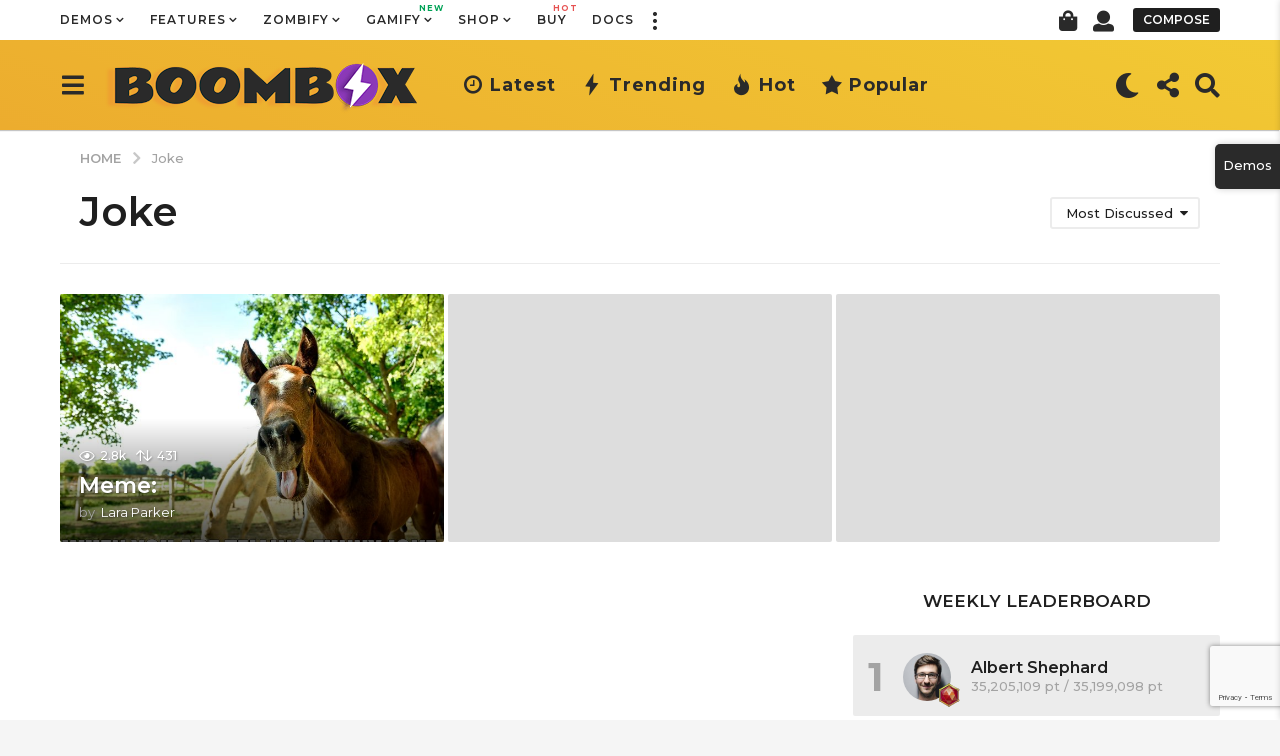

--- FILE ---
content_type: text/html; charset=UTF-8
request_url: https://boombox.px-lab.com/tag/joke/?order=most_discussed
body_size: 33043
content:
<!DOCTYPE HTML><html lang=en-US xmlns:fb=http://ogp.me/ns/fb#><head><meta charset="UTF-8"><meta name="viewport" content="width=device-width, initial-scale=1.0, maximum-scale=1.0, user-scalable=no"><meta name='robots' content='index, follow, max-image-preview:large, max-snippet:-1, max-video-preview:-1'> <script>(function( $ ) {

			var themeModeStylesheetURL = 'https://boombox.px-lab.com/wp-content/themes/boombox/css/night-mode.min.css';
			var getCookie = function( cname ) {
				var name = cname + "=";
				var decodedCookie = decodeURIComponent( document.cookie );
				var ca = decodedCookie.split( ';' );
				for ( var i = 0; i < ca.length; i++ ) {
					var c = ca[i];
					while ( c.charAt( 0 ) == ' ' ) {
						c = c.substring( 1 );
					}
					if ( c.indexOf( name ) == 0 ) {
						return c.substring( name.length, c.length );
					}
				}
				return "";
			};
			var setCookie = function( cname, cvalue, exdays ) {
				var d = new Date();
				d.setTime( d.getTime() + (exdays * 24 * 60 * 60 * 1000) );
				var expires = "expires=" + d.toUTCString();
				document.cookie = cname + "=" + cvalue + ";" + expires + ";path=/";
			};
			var delete_cookie = function( cname ) {
				setCookie( cname, null, 0 );
			};
			var appendThemeModeLink = function() {
				var link = document.createElement( 'link' );
				var targetNode = document.getElementById( 'boombox-primary-style-inline-css' );
				link.rel = 'stylesheet';
				link.id = 'boombox-theme-mode-css';
				link.href = themeModeStylesheetURL;
				link.media = 'all';

				targetNode.parentNode.insertBefore( link, targetNode.nextSibling );
			};

			document.addEventListener( 'DOMContentLoaded', function() {
				var switchers = document.querySelectorAll( '.bb-mode-switcher .bb-mode-toggle' );

				for ( var i = 0; i < switchers.length; i++ ) {
					switchers[i].addEventListener( 'click', function(e) {
					    e.preventDefault();
						var stylesheet = document.getElementById( 'boombox-theme-mode-css' );
						if ( !!getCookie( 'boombox-theme-mode' ) ) {
							if ( stylesheet ) {
								stylesheet.setAttribute( 'disabled', 'disabled' );
							}
                            document.body.classList.remove("boombox-mode-on");
							delete_cookie( 'boombox-theme-mode' );
						} else {
							if ( stylesheet ) {
								stylesheet.removeAttribute( 'disabled' );
							} else {
								appendThemeModeLink();
							}
                            document.body.classList.add("boombox-mode-on");
							setCookie( 'boombox-theme-mode', 1, 365 );
						}
					} );
				}

                if ( !!getCookie( 'boombox-theme-mode' ) ) {
                    document.body.classList.add("boombox-mode-on");
                }
			} );

			if ( !!getCookie( 'boombox-theme-mode' ) ) {

				var appendInterval = setInterval( function() {
					if ( document.getElementById( 'boombox-primary-style-inline-css' ) ) {
						clearInterval( appendInterval );
						appendThemeModeLink();
					}
				}, 25 );
			}

		})();</script> <title>Joke Archives - Boombox</title><link rel=canonical href=https://boombox.px-lab.com/tag/joke/ ><meta property="og:locale" content="en_US"><meta property="og:type" content="article"><meta property="og:title" content="Joke Archives - Boombox"><meta property="og:url" content="https://boombox.px-lab.com/tag/joke/"><meta property="og:site_name" content="Boombox"><meta name="twitter:card" content="summary"> <script type=application/ld+json class=yoast-schema-graph>{"@context":"https://schema.org","@graph":[{"@type":"Organization","@id":"https://boombox.px-lab.com/#organization","name":"Px-Lab","url":"https://boombox.px-lab.com/","sameAs":[],"logo":{"@type":"ImageObject","@id":"https://boombox.px-lab.com/#logo","inLanguage":"en-US","url":"https://boombox.px-lab.com/wp-content/uploads/2016/11/logo.jpg","contentUrl":"https://boombox.px-lab.com/wp-content/uploads/2016/11/logo.jpg","width":80,"height":80,"caption":"Px-Lab"},"image":{"@id":"https://boombox.px-lab.com/#logo"}},{"@type":"WebSite","@id":"https://boombox.px-lab.com/#website","url":"https://boombox.px-lab.com/","name":"Boombox","description":"Viral Magazine and Community Wordpress Theme","publisher":{"@id":"https://boombox.px-lab.com/#organization"},"potentialAction":[{"@type":"SearchAction","target":{"@type":"EntryPoint","urlTemplate":"https://boombox.px-lab.com/?s={search_term_string}"},"query-input":"required name=search_term_string"}],"inLanguage":"en-US"},{"@type":"CollectionPage","@id":"https://boombox.px-lab.com/tag/joke/#webpage","url":"https://boombox.px-lab.com/tag/joke/","name":"Joke Archives - Boombox","isPartOf":{"@id":"https://boombox.px-lab.com/#website"},"breadcrumb":{"@id":"https://boombox.px-lab.com/tag/joke/#breadcrumb"},"inLanguage":"en-US","potentialAction":[{"@type":"ReadAction","target":["https://boombox.px-lab.com/tag/joke/"]}]},{"@type":"BreadcrumbList","@id":"https://boombox.px-lab.com/tag/joke/#breadcrumb","itemListElement":[{"@type":"ListItem","position":1,"name":"Home","item":"https://boombox.px-lab.com/"},{"@type":"ListItem","position":2,"name":"Joke"}]}]}</script> <link rel=dns-prefetch href=//www.google.com><link rel=dns-prefetch href=//cdnjs.cloudflare.com><link rel=dns-prefetch href=//fonts.googleapis.com><link rel=dns-prefetch href=//s.w.org><link href=https://fonts.gstatic.com crossorigin rel=preconnect><link rel=alternate type=application/rss+xml title="Boombox &raquo; Feed" href=https://boombox.px-lab.com/feed/ ><link rel=alternate type=application/rss+xml title="Boombox &raquo; Comments Feed" href=https://boombox.px-lab.com/comments/feed/ ><link rel=alternate type=application/rss+xml title="Boombox &raquo; Joke Tag Feed" href=https://boombox.px-lab.com/tag/joke/feed/ >  <script
src="//www.googletagmanager.com/gtag/js?id=UA-83171925-1"  data-cfasync=false data-wpfc-render=false async></script> <script data-cfasync=false data-wpfc-render=false>var em_version = '7.12.1';
				var em_track_user = true;
				var em_no_track_reason = '';
				
								var disableStrs = [
															'ga-disable-UA-83171925-1',
									];

				/* Function to detect opted out users */
				function __gtagTrackerIsOptedOut() {
					for (var index = 0; index < disableStrs.length; index++) {
						if (document.cookie.indexOf(disableStrs[index] + '=true') > -1) {
							return true;
						}
					}

					return false;
				}

				/* Disable tracking if the opt-out cookie exists. */
				if (__gtagTrackerIsOptedOut()) {
					for (var index = 0; index < disableStrs.length; index++) {
						window[disableStrs[index]] = true;
					}
				}

				/* Opt-out function */
				function __gtagTrackerOptout() {
					for (var index = 0; index < disableStrs.length; index++) {
						document.cookie = disableStrs[index] + '=true; expires=Thu, 31 Dec 2099 23:59:59 UTC; path=/';
						window[disableStrs[index]] = true;
					}
				}

				if ('undefined' === typeof gaOptout) {
					function gaOptout() {
						__gtagTrackerOptout();
					}
				}
								window.dataLayer = window.dataLayer || [];

				window.ExactMetricsDualTracker = {
					helpers: {},
					trackers: {},
				};
				if (em_track_user) {
					function __gtagDataLayer() {
						dataLayer.push(arguments);
					}

					function __gtagTracker(type, name, parameters) {
						if (!parameters) {
							parameters = {};
						}

						if (parameters.send_to) {
							__gtagDataLayer.apply(null, arguments);
							return;
						}

						if (type === 'event') {
							
														parameters.send_to = exactmetrics_frontend.ua;
							__gtagDataLayer(type, name, parameters);
													} else {
							__gtagDataLayer.apply(null, arguments);
						}
					}

					__gtagTracker('js', new Date());
					__gtagTracker('set', {
						'developer_id.dNDMyYj': true,
											});
															__gtagTracker('config', 'UA-83171925-1', {"forceSSL":"true"} );
										window.gtag = __gtagTracker;										(function () {
						/* https://developers.google.com/analytics/devguides/collection/analyticsjs/ */
						/* ga and __gaTracker compatibility shim. */
						var noopfn = function () {
							return null;
						};
						var newtracker = function () {
							return new Tracker();
						};
						var Tracker = function () {
							return null;
						};
						var p = Tracker.prototype;
						p.get = noopfn;
						p.set = noopfn;
						p.send = function () {
							var args = Array.prototype.slice.call(arguments);
							args.unshift('send');
							__gaTracker.apply(null, args);
						};
						var __gaTracker = function () {
							var len = arguments.length;
							if (len === 0) {
								return;
							}
							var f = arguments[len - 1];
							if (typeof f !== 'object' || f === null || typeof f.hitCallback !== 'function') {
								if ('send' === arguments[0]) {
									var hitConverted, hitObject = false, action;
									if ('event' === arguments[1]) {
										if ('undefined' !== typeof arguments[3]) {
											hitObject = {
												'eventAction': arguments[3],
												'eventCategory': arguments[2],
												'eventLabel': arguments[4],
												'value': arguments[5] ? arguments[5] : 1,
											}
										}
									}
									if ('pageview' === arguments[1]) {
										if ('undefined' !== typeof arguments[2]) {
											hitObject = {
												'eventAction': 'page_view',
												'page_path': arguments[2],
											}
										}
									}
									if (typeof arguments[2] === 'object') {
										hitObject = arguments[2];
									}
									if (typeof arguments[5] === 'object') {
										Object.assign(hitObject, arguments[5]);
									}
									if ('undefined' !== typeof arguments[1].hitType) {
										hitObject = arguments[1];
										if ('pageview' === hitObject.hitType) {
											hitObject.eventAction = 'page_view';
										}
									}
									if (hitObject) {
										action = 'timing' === arguments[1].hitType ? 'timing_complete' : hitObject.eventAction;
										hitConverted = mapArgs(hitObject);
										__gtagTracker('event', action, hitConverted);
									}
								}
								return;
							}

							function mapArgs(args) {
								var arg, hit = {};
								var gaMap = {
									'eventCategory': 'event_category',
									'eventAction': 'event_action',
									'eventLabel': 'event_label',
									'eventValue': 'event_value',
									'nonInteraction': 'non_interaction',
									'timingCategory': 'event_category',
									'timingVar': 'name',
									'timingValue': 'value',
									'timingLabel': 'event_label',
									'page': 'page_path',
									'location': 'page_location',
									'title': 'page_title',
								};
								for (arg in args) {
																		if (!(!args.hasOwnProperty(arg) || !gaMap.hasOwnProperty(arg))) {
										hit[gaMap[arg]] = args[arg];
									} else {
										hit[arg] = args[arg];
									}
								}
								return hit;
							}

							try {
								f.hitCallback();
							} catch (ex) {
							}
						};
						__gaTracker.create = newtracker;
						__gaTracker.getByName = newtracker;
						__gaTracker.getAll = function () {
							return [];
						};
						__gaTracker.remove = noopfn;
						__gaTracker.loaded = true;
						window['__gaTracker'] = __gaTracker;
					})();
									} else {
										console.log("");
					(function () {
						function __gtagTracker() {
							return null;
						}

						window['__gtagTracker'] = __gtagTracker;
						window['gtag'] = __gtagTracker;
					})();
									}</script>  <script>window._wpemojiSettings = {"baseUrl":"https:\/\/s.w.org\/images\/core\/emoji\/13.1.0\/72x72\/","ext":".png","svgUrl":"https:\/\/s.w.org\/images\/core\/emoji\/13.1.0\/svg\/","svgExt":".svg","source":{"concatemoji":"https:\/\/boombox.px-lab.com\/wp-includes\/js\/wp-emoji-release.min.js?ver=5.8.12"}};
			!function(e,a,t){var n,r,o,i=a.createElement("canvas"),p=i.getContext&&i.getContext("2d");function s(e,t){var a=String.fromCharCode;p.clearRect(0,0,i.width,i.height),p.fillText(a.apply(this,e),0,0);e=i.toDataURL();return p.clearRect(0,0,i.width,i.height),p.fillText(a.apply(this,t),0,0),e===i.toDataURL()}function c(e){var t=a.createElement("script");t.src=e,t.defer=t.type="text/javascript",a.getElementsByTagName("head")[0].appendChild(t)}for(o=Array("flag","emoji"),t.supports={everything:!0,everythingExceptFlag:!0},r=0;r<o.length;r++)t.supports[o[r]]=function(e){if(!p||!p.fillText)return!1;switch(p.textBaseline="top",p.font="600 32px Arial",e){case"flag":return s([127987,65039,8205,9895,65039],[127987,65039,8203,9895,65039])?!1:!s([55356,56826,55356,56819],[55356,56826,8203,55356,56819])&&!s([55356,57332,56128,56423,56128,56418,56128,56421,56128,56430,56128,56423,56128,56447],[55356,57332,8203,56128,56423,8203,56128,56418,8203,56128,56421,8203,56128,56430,8203,56128,56423,8203,56128,56447]);case"emoji":return!s([10084,65039,8205,55357,56613],[10084,65039,8203,55357,56613])}return!1}(o[r]),t.supports.everything=t.supports.everything&&t.supports[o[r]],"flag"!==o[r]&&(t.supports.everythingExceptFlag=t.supports.everythingExceptFlag&&t.supports[o[r]]);t.supports.everythingExceptFlag=t.supports.everythingExceptFlag&&!t.supports.flag,t.DOMReady=!1,t.readyCallback=function(){t.DOMReady=!0},t.supports.everything||(n=function(){t.readyCallback()},a.addEventListener?(a.addEventListener("DOMContentLoaded",n,!1),e.addEventListener("load",n,!1)):(e.attachEvent("onload",n),a.attachEvent("onreadystatechange",function(){"complete"===a.readyState&&t.readyCallback()})),(n=t.source||{}).concatemoji?c(n.concatemoji):n.wpemoji&&n.twemoji&&(c(n.twemoji),c(n.wpemoji)))}(window,document,window._wpemojiSettings);</script> <style>img.wp-smiley,img.emoji{display:inline !important;border:none !important;box-shadow:none !important;height:1em !important;width:1em !important;margin:0 .07em !important;vertical-align:-0.1em !important;background:none !important;padding:0 !important}</style><link rel=stylesheet id=zombify-iconfonts-css  href='https://boombox.px-lab.com/wp-content/plugins/zombify/assets/fonts/icon-fonts/icomoon/style.min.css?x13934&amp;ver=1.6.8' type=text/css media=all><link rel=stylesheet id=zombify-style-css  href='https://boombox.px-lab.com/wp-content/plugins/zombify/assets/css/zombify.min.css?x13934&amp;ver=1.6.8' type=text/css media=all><link rel=stylesheet id=zombify-froala-pkgd-css-css  href='https://boombox.px-lab.com/wp-content/plugins/zombify/assets/js/plugins/froala-editor/css/froala_editor.pkgd.min.css?x13934&amp;ver=1.6.8' type=text/css media=all><link rel=stylesheet id=zombify-froala-css-css  href='https://boombox.px-lab.com/wp-content/plugins/zombify/assets/js/plugins/froala-editor/css/froala_style.min.css?x13934&amp;ver=1.6.8' type=text/css media=all><link rel=stylesheet id=zombify-froala-font-awesome-css  href='https://cdnjs.cloudflare.com/ajax/libs/font-awesome/4.4.0/css/font-awesome.min.css?ver=1.6.8' type=text/css media=all><link rel=stylesheet id=mediaelement-css  href='https://boombox.px-lab.com/wp-includes/js/mediaelement/mediaelementplayer-legacy.min.css?x13934&amp;ver=4.2.16' type=text/css media=all><link rel=stylesheet id=wp-mediaelement-css  href='https://boombox.px-lab.com/wp-includes/js/mediaelement/wp-mediaelement.min.css?x13934&amp;ver=5.8.12' type=text/css media=all><link rel=stylesheet id=zombify-plugins-css-css  href='https://boombox.px-lab.com/wp-content/plugins/zombify/assets/js/plugins/zombify-plugins.min.css?x13934&amp;ver=1.6.8' type=text/css media=all><style id=zombify-plugins-css-inline-css>#zombify-main-section.zf-story .zf-start .zf-add-component i,#zombify-main-section .zf-uploader .zf-label .zf-label_text,#zombify-main-section.zf-story .zf-components .zf-components_plus,#zombify-main-section .zf-checkbox-currect input:checked+.zf-toggle .zf-icon,#zombify-main-section-front .zf-list .zf-next-prev-pagination .zf-nav, #zf-fixed-bottom-pane .zf-button, .zf-fixed-bottom-pane .zf-button,.zf-create-box .zf-item:hover .zf-wrapper,#zombify-main-section-front .zf-poll .zf-quiz_answer .zf-poll-stat,#zombify-main-section .zf-button,#zombify-main-section .zf-upload-content .zf-uploader .zf-label .zf-icon,.zombify-submit-popup .zf-content .zf-btn-group .zf-btn.zf-create, #zombify-main-section .zf-progressbar .zf-progressbar-active,#zombify-main-section-front .zf-quiz .zf-quiz_answer.zf-input .zf-quiz-guess-btn{background-color:#f43547}#zombify-main-section .zf-item-wrapper .zf-body.zf-numeric .zf-index,#zombify-main-section.zf-meme .zf-options .zf-options_toggle,#zombify-main-section-front .zf-comments .bypostauthor > .comment-body .vcard .fn, #zombify-main-section #zf-options-section .zf-head .zf-icon,.zf-create-box .zf-item .zf-icon, #zombify-main-section .zf-item-wrapper .zf-type-wrapper,#zombify-main-section-front .zf-quiz .zf-quiz_question .zf-quiz_header .zf-number,.zombify-create-popup .zf-popup_close:hover i,.zombify-submit-popup .zf-popup_close:hover i, .zf-desktop #zombify-main-section.zf-story .zf-components .zf-add-component:hover,#zombify-main-section.zombify-personality-quiz .zf-item-wrapper .zf-type-wrapper, #zombify-main-section.zf-story .zf-item-wrapper .zf-type-wrapper,#zombify-main-section-front .zf-create-page .zf-title,#zombify-main-section-front a,#zombify-main-section-front .zf-list .zf-list_item .zf-list_header .zf-number,.zf-desktop #zombify-main-section-front .zf-list .zf-list_item .zf-list_header .zf-list_title:hover a,#zombify-main-section .fr-toolbar .fr-command.fr-btn.fr-active, .fr-popup .fr-command.fr-btn.fr-active, #zombify-main-section h1, #zombify-main-section h2, #zombify-main-section h3, #zombify-main-section h4, #zombify-main-section h5, #zombify-main-section h6,#zombify-main-section h1, #zombify-main-section h2, #zombify-main-section h3, #zombify-main-section h4, #zombify-main-section h5, #zombify-main-section h6{color:#f43547}.zf-fixed-bottom-pane,#zombify-main-section .zf-button,#zombify-main-section .zf-checkbox-currect input:checked+.zf-toggle .zf-icon,#zombify-main-section .fr-toolbar, #zf-fixed-bottom-pane .zf-button, .zf-fixed-bottom-pane .zf-button,#zombify-main-section-front .zombify-comments .zf-tabs-menu li.zf-active,#zf-fixed-bottom-pane{border-color:#f43547}</style><link rel=stylesheet id=wp-block-library-css  href='https://boombox.px-lab.com/wp-includes/css/dist/block-library/style.min.css?x13934&amp;ver=5.8.12' type=text/css media=all><link rel=stylesheet id=bp-login-form-block-css  href='https://boombox.px-lab.com/wp-content/plugins/buddypress/bp-core/css/blocks/login-form.min.css?x13934&amp;ver=10.3.0' type=text/css media=all><link rel=stylesheet id=bp-member-block-css  href='https://boombox.px-lab.com/wp-content/plugins/buddypress/bp-members/css/blocks/member.min.css?x13934&amp;ver=10.3.0' type=text/css media=all><link rel=stylesheet id=bp-members-block-css  href='https://boombox.px-lab.com/wp-content/plugins/buddypress/bp-members/css/blocks/members.min.css?x13934&amp;ver=10.3.0' type=text/css media=all><link rel=stylesheet id=bp-dynamic-members-block-css  href='https://boombox.px-lab.com/wp-content/plugins/buddypress/bp-members/css/blocks/dynamic-members.min.css?x13934&amp;ver=10.3.0' type=text/css media=all><link rel=stylesheet id=bp-latest-activities-block-css  href='https://boombox.px-lab.com/wp-content/plugins/buddypress/bp-activity/css/blocks/latest-activities.min.css?x13934&amp;ver=10.3.0' type=text/css media=all><link rel=stylesheet id=bp-recent-posts-block-css  href='https://boombox.px-lab.com/wp-content/plugins/buddypress/bp-blogs/css/blocks/recent-posts.min.css?x13934&amp;ver=10.3.0' type=text/css media=all><link rel=stylesheet id=bp-friends-block-css  href='https://boombox.px-lab.com/wp-content/plugins/buddypress/bp-friends/css/blocks/friends.min.css?x13934&amp;ver=10.3.0' type=text/css media=all><link rel=stylesheet id=bp-group-block-css  href='https://boombox.px-lab.com/wp-content/plugins/buddypress/bp-groups/css/blocks/group.min.css?x13934&amp;ver=10.3.0' type=text/css media=all><link rel=stylesheet id=bp-groups-block-css  href='https://boombox.px-lab.com/wp-content/plugins/buddypress/bp-groups/css/blocks/groups.min.css?x13934&amp;ver=10.3.0' type=text/css media=all><link rel=stylesheet id=bp-dynamic-groups-block-css  href='https://boombox.px-lab.com/wp-content/plugins/buddypress/bp-groups/css/blocks/dynamic-groups.min.css?x13934&amp;ver=10.3.0' type=text/css media=all><link rel=stylesheet id=bp-sitewide-notices-block-css  href='https://boombox.px-lab.com/wp-content/plugins/buddypress/bp-messages/css/blocks/sitewide-notices.min.css?x13934&amp;ver=10.3.0' type=text/css media=all><link rel=stylesheet id=quads-style-css-css  href='https://boombox.px-lab.com/wp-content/plugins/quick-adsense-reloaded/includes/gutenberg/dist/blocks.style.build.css?x13934&amp;ver=2.0.57' type=text/css media=all><link rel=stylesheet id=wc-blocks-vendors-style-css  href='https://boombox.px-lab.com/wp-content/plugins/woocommerce/packages/woocommerce-blocks/build/wc-blocks-vendors-style.css?x13934&amp;ver=6.1.0' type=text/css media=all><link rel=stylesheet id=wc-blocks-style-css  href='https://boombox.px-lab.com/wp-content/plugins/woocommerce/packages/woocommerce-blocks/build/wc-blocks-style.css?x13934&amp;ver=6.1.0' type=text/css media=all><link rel=stylesheet id=bp-parent-css-css  href='https://boombox.px-lab.com/wp-content/themes/boombox/buddypress/css/buddypress.min.css?x13934&amp;ver=2.8.4' type=text/css media=screen><link rel=stylesheet id=pxds-styles-css  href='https://boombox.px-lab.com/wp-content/plugins/px-demo-switcher/public/assets/dist/styles.min.css?x13934&amp;ver=1.0.0.1' type=text/css media=all><link rel=stylesheet id=twenty20-style-css  href='https://boombox.px-lab.com/wp-content/plugins/twenty20/assets/css/twenty20.css?x13934&amp;ver=1.5.7' type=text/css media=all><link rel=stylesheet id=wsl-widget-css  href='https://boombox.px-lab.com/wp-content/plugins/wordpress-social-login/assets/css/style.css?x13934&amp;ver=5.8.12' type=text/css media=all><link rel=stylesheet id=bbp-default-css  href='https://boombox.px-lab.com/wp-content/themes/boombox/bbpress/css/bbpress.min.css?x13934&amp;ver=2.6.9' type=text/css media=all><link rel=stylesheet id=mashsb-styles-css  href='https://boombox.px-lab.com/wp-content/plugins/mashsharer/assets/css/mashsb.min.css?x13934&amp;ver=3.8.0' type=text/css media=all><style id=mashsb-styles-inline-css>.mashsb-count{color:#ccc}@media only screen and (min-width:568px){.mashsb-buttons a{min-width:177px}}</style><link rel=stylesheet id=woocommerce-layout-css  href='https://boombox.px-lab.com/wp-content/plugins/woocommerce/assets/css/woocommerce-layout.css?x13934&amp;ver=5.9.0' type=text/css media=all><link rel=stylesheet id=woocommerce-smallscreen-css  href='https://boombox.px-lab.com/wp-content/plugins/woocommerce/assets/css/woocommerce-smallscreen.css?x13934&amp;ver=5.9.0' type=text/css media='only screen and (max-width: 768px)'><link rel=stylesheet id=woocommerce-general-css  href='https://boombox.px-lab.com/wp-content/plugins/woocommerce/assets/css/woocommerce.css?x13934&amp;ver=5.9.0' type=text/css media=all><link rel=stylesheet id=boombox-woocommerce-css  href='//boombox.px-lab.com/wp-content/themes/boombox/woocommerce/css/woocommerce.min.css?x13934&amp;ver=2.8.4' type=text/css media=all><style id=woocommerce-inline-inline-css>.woocommerce form .form-row .required{visibility:visible}</style><link rel=stylesheet id=mycred-badge-front-style-css  href='https://boombox.px-lab.com/wp-content/plugins/mycred/addons/badges/assets/css/front.css?x13934&amp;ver=1.3' type=text/css media=all><link rel=stylesheet id=boombox-styles-min-css  href='https://boombox.px-lab.com/wp-content/themes/boombox/js/plugins/plugins.min.css?x13934&amp;ver=2.8.4' type=text/css media=all><link rel=stylesheet id=boombox-icomoon-style-css  href='https://boombox.px-lab.com/wp-content/themes/boombox/fonts/icon-fonts/icomoon/icons.min.css?x13934&amp;ver=2.8.4' type=text/css media=all><link crossorigin=anonymous rel=stylesheet id=boombox-fonts-css  href='https://fonts.googleapis.com/css?family=Montserrat%3A300%2C300i%2C400%2C400i%2C500%2C500i%2C600%2C600i%2C700%2C700i%2C800%2C800i%2C900%2C900i&#038;subset=latin%2Clatin-ext&#038;ver=2.8.4' type=text/css media=all><link rel=stylesheet id=boombox-primary-style-css  href='https://boombox.px-lab.com/wp-content/themes/boombox/css/style.min.css?x13934&amp;ver=2.8.4' type=text/css media=all><style id=boombox-primary-style-inline-css>/*<![CDATA[*/.bb-header.header-desktop .bottom-header{background:#ecac2e;background:-webkit-linear-gradient(20deg, #ecac2e, #f2ca34);background:-o-linear-gradient(20deg, #ecac2e, #f2ca34);background:-moz-linear-gradient(20deg, #ecac2e, #f2ca34);background:linear-gradient(20deg, #ecac2e, #f2ca34)}.bb-header.header-mobile .header-row{background:#ecac2e;background:-webkit-linear-gradient(20deg, #ecac2e, #f2ca34);background:-o-linear-gradient(20deg, #ecac2e, #f2ca34);background:-moz-linear-gradient(20deg, #ecac2e, #f2ca34);background:linear-gradient(20deg, #ecac2e, #f2ca34)}.bb-header.header-mobile .header-row{background-color:#ecac2e;color:#1f1f1f}.bb-header.header-mobile.g-style .header-c{color:#1f1f1f}@media (min-width: 992px){.bb-show-desktop-header{display:block}.bb-show-mobile-header{display:none}}.branding h1{color:#1f1f1f}.bb-header.header-desktop .top-header{background-color:#fff}.bb-header.header-desktop .top-header .bb-header-icon:hover, .bb-header.header-desktop .top-header  .bb-header-icon.active, .bb-header.header-desktop .top-header .main-navigation > ul > li:hover, .bb-header.header-desktop .top-header .main-navigation>ul>li.current-menu-item>a{color:#505050}.bb-header.header-desktop .top-header svg{fill:#fff}.bb-header.header-desktop .top-header{color:#2a2a2a}.bb-header.header-desktop .top-header .create-post{background-color:#1f1f1f}.bb-header.header-desktop .top-header .create-post{color:#fff}.bb-header.header-desktop .top-header .main-navigation{font-family:Montserrat,sans-serif;font-size:12px;font-style:normal;font-weight:600;letter-spacing:1px;text-transform:uppercase}.bb-header.header-desktop .top-header .main-navigation .sub-menu{font-family:Montserrat,sans-serif;font-size:14px;font-style:normal;font-weight:500;letter-spacing:0px;text-transform:capitalize}.bb-header.header-desktop .bottom-header .bb-header-icon:hover, .bb-header.header-desktop .bottom-header .bb-header-icon.active, .bb-header.header-desktop .bottom-header .main-navigation > ul > li:hover, .bb-header.header-desktop .bottom-header .main-navigation > ul > li.current-menu-item > a, .bb-header.header-desktop .bottom-header .main-navigation>ul>li.current-menu-item>.dropdown-toggle{color:#333}.bb-header.header-desktop .bottom-header{background-color:#ecac2e}.bb-header.header-desktop .bottom-header svg{fill:#ecac2e}.bb-header.header-desktop .bottom-header{color:#2a2a2a}.bb-header.header-desktop .bottom-header .main-navigation ul li:before, .bb-header.header-desktop .bottom-header .account-box .user:after, .bb-header.header-desktop .bottom-header .create-post:before, .bb-header.header-desktop .bottom-header .menu-button:after{border-color:#2a2a2a}.bb-header.header-desktop .bottom-header .create-post{background-color:#1f1f1f}.bb-header.header-desktop .create-post{color:#fff}.bb-header.header-desktop .bottom-header .main-navigation{font-family:Montserrat,sans-serif;font-size:18px;font-style:normal;font-weight:700;letter-spacing:1px;text-transform:capitalize}.bb-header.header-desktop .bottom-header .main-navigation .sub-menu{font-family:Montserrat,sans-serif;font-size:14px;font-style:normal;font-weight:500;letter-spacing:0px;text-transform:capitalize}.bb-header.header-desktop .branding{margin-top:15px;margin-bottom:15px}.bb-header.header-mobile .branding{margin-top:5px;margin-bottom:5px}.footer{background-color:#1f1f1f}.footer .footer-top svg{fill:#1f1f1f}.footer .footer-bottom svg{fill:#2a2a2a}#footer .cat-item.current-cat a, #footer .widget_mc4wp_form_widget:before,#footer .widget_create_post:before, #footer .cat-item a:hover, #footer button[type="submit"], #footer input[type="submit"], #footer .bb-btn, #footer .bnt.primary{background-color:#ffe400}#footer .widget_mc4wp_form_widget:before,#footer .widget_create_post:before, #footer button[type="submit"], #footer input[type="submit"], #footer .bb-btn, #footer .bb-bnt-primary{color:#000}#footer a:hover{color:#ffe400}#footer .widget_categories ul li a:hover, #footer .widget_archive ul li a:hover, #footer .widget_pages ul li a:hover, #footer .widget_meta ul li a:hover, #footer .widget_nav_menu ul li a:hover{background-color:#ffe400;color:#000}#footer .slick-dots li.slick-active button:before, #footer .widget_tag_cloud a:hover{border-color:#ffe400}#footer .bb-featured-strip .item .title, #footer .slick-dots li button:before, #footer h1,#footer h2,#footer h3,#footer h4, #footer h5,#footer h6, #footer .widget-title{color:#fff}#footer, #footer .widget_recent_comments .recentcomments .comment-author-link, #footer .widget_recent_comments .recentcomments a, #footer .byline, #footer .posted-on, #footer .widget_nav_menu ul li, #footer .widget_categories ul li, #footer .widget_archive ul li, #footer .widget_pages ul li, #footer .widget_meta ul li{color:#fff}#footer .widget_tag_cloud  a, #footer select, #footer textarea, #footer input[type="tel"], #footer input[type="text"], #footer input[type="number"], #footer input[type="date"], #footer input[type="time"], #footer input[type="url"], #footer input[type="email"], #footer input[type="search"],#footer input[type="password"], #footer .widget_mc4wp_form_widget:after, #footer .widget_create_post:after{border-color:#fff}#footer .widget_categories ul li a, #footer .widget_archive ul li a, #footer .widget_pages ul li a, #footer .widget_meta ul li a, #footer .widget_nav_menu ul li a, #footer .widget_tag_cloud a{color:#fff}#footer .footer-bottom{background-color:#2a2a2a;color:#fff}#footer .footer-bottom a:hover{color:#ffe400}body,.bb-post-gallery-content .bb-gl-header, .bb-cards-view .bb-post-single.style5 .site-main, .bb-cards-view .bb-post-single.style6 .container-inner{background-color:#f5f5f5}form#mycred-transfer-form-transfer{background-color:#f5f5f5 !important}.branding .site-title{font-family:Montserrat,sans-serif;font-weight:500;font-style:normal}#background-image{background-size:cover}.widget-title{font-size:17px}body{font-size:16px}@media screen and (min-width: 992px){html{font-size:16px}.bb-post-single .s-post-title{font-size:45px}}.page-wrapper, #main, .bb-cards-view .bb-card-item, .bb-cards-view .widget_mc4wp_form_widget:after, .bb-cards-view .widget_create_post:after, .light-modal .modal-body,.light-modal, .bb-toggle .bb-header-dropdown.toggle-content, .bb-header.header-desktop .main-navigation .sub-menu, .bb-post-share-box .post-share-count, .bb-post-rating a,.comment-respond input[type=text], .comment-respond textarea, .comment-respond #commentform textarea#comment, .bb-fixed-pagination .page,.bb-fixed-pagination .pg-content, .bb-floating-navbar .floating-navbar-inner, .bb-featured-strip .bb-arrow-next, .bb-featured-strip .bb-arrow-prev, .bb-mobile-navigation, .mejs-container,.bb-post-gallery-content, .bb-dropdown .dropdown-toggle, .bb-dropdown .dropdown-content, .bb-stretched-view .bb-post-single.style5 .site-main, .bb-stretched-view .bb-post-single.style6 .container-inner, .bb-boxed-view .bb-post-single.style5 .site-main, .bb-boxed-view .bb-post-single.style6 .container-inner, .bb-advertisement.bb-sticky-bottom-area .bb-sticky-btm-el{background-color:#fff;border-color:#fff}.bb-header.header-mobile.g-style .header-c{background:#fff}.bb-header-navigation .main-navigation .sub-menu:before, .bb-toggle .toggle-content.bb-header-dropdown:before{border-color:transparent transparent #fff}select, .bb-form-block input, .bb-form-block select, .bb-form-block textarea, .bb-author-vcard .author{background-color:#fff}.bb-tabs .tabs-menu .count{color:#fff}.page-wrapper{width:100%}.mark, mark,.box_list, .bb-tooltip:before, .bb-text-highlight.primary-color, #comments .nav-links a, .light-modal .modal-close, .quiz_row:hover, .progress-bar-success, .onoffswitch,.onoffswitch2, .widget_nav_menu ul li a:hover, .widget_categories ul li a:hover, .widget_archive ul li a:hover, .widget_pages ul li a:hover, .widget_meta ul li a:hover, .widget_mc4wp_form_widget:before,.widget_create_post:before, .widget_calendar table th a, .widget_calendar table td a, .go-top, .bb-affiliate-content .item-url, .bb-mobile-navigation .close, .bb-wp-pagination .page-numbers.next, .bb-wp-pagination .page-numbers.prev, .navigation.pagination .page-numbers.next, .navigation.pagination .page-numbers.prev, .bb-next-prev-pagination .page-link, .bb-next-pagination .page-link, .bb-post-share-box .post-share-count, .cat-item.current-cat a, .cat-item a:hover, .bb-fixed-pagination .page:hover .pg-arrow, button[type="submit"], input[type="submit"], .bb-btn.bb-btn-primary,.bb-btn.bb-btn-primary:hover, blockquote:before,.bb-btn.bb-btn-primary-outline:hover,.bb-post-gallery-content .bb-gl-meta .bb-gl-arrow, hr.primary-color, .bb-bg-primary, .bb-bg-primary.bb-btn, .bb-sticky-btm .btn-close{background-color:#fdc316}.bb-tooltip:after,hr.bb-line-dashed.primary-color,hr.bb-line-dotted.primary-color{border-top-color:#fdc316}.mark, mark, .bb-tooltip:before, .bb-wp-pagination .page-numbers.next, .bb-wp-pagination .page-numbers.prev, .navigation.pagination .page-numbers.next, .navigation.pagination .page-numbers.prev, .bb-text-highlight.primary-color, #comments .nav-links a, .light-modal .modal-close, .sr-only,.box_list, .quiz_row:hover, .bb-affiliate-content .item-url, .onoffswitch,.onoffswitch2, .bb-next-prev-pagination .page-link, .bb-next-pagination .page-link, .widget_nav_menu ul li a:hover, .widget_categories ul li a:hover, .widget_archive ul li a:hover, .widget_pages ul li a:hover, .widget_meta ul li a:hover, .cat-item.current-cat a, .widget_mc4wp_form_widget:before,.widget_create_post:before, .go-top, .widget_calendar table th a, .widget_calendar table td a, .bb-mobile-navigation .close, .bb-post-share-box .post-share-count, .bb-fixed-pagination .page:hover .pg-arrow, button[type="submit"], input[type="submit"], .bb-btn.bb-btn-primary,.bb-btn.bb-btn-primary:hover,.bb-btn.bb-btn-primary-outline:hover, blockquote:before,.bb-post-gallery-content .bb-gl-meta .bb-gl-arrow, .bb-bg-primary, .bb-sticky-btm .btn-close{color:#000}#cancel-comment-reply-link, .bb-affiliate-content .price:before, .bb-header-navigation .main-navigation > ul .sub-menu li:hover > a, .bb-header-navigation .main-navigation > ul .sub-menu li.current-menu-item a, .bb-header-navigation .more-navigation .section-navigation ul li:hover a, .bb-mobile-navigation .main-navigation li a:hover,.bb-mobile-navigation .main-navigation>ul>li .sub-menu li a:hover, .bb-mobile-navigation .main-navigation li.current-menu-item > a, .bb-mobile-navigation .main-navigation .sub-menu li.current-menu-item > a, .bb-mobile-navigation .main-navigation li.current-menu-item > .dropdown-toggle, .bb-mobile-navigation .main-navigation .sub-menu li.current-menu-item > .dropdown-toggle, .sticky .post-thumbnail:after, .entry-no-lg, .entry-title:hover a, .post-types .item:hover .bb-icon, .bb-text-dropcap.primary-color, .bb-btn-primary-outline, .bb-btn-link:hover, .bb-btn-link,#comments .bypostauthor > .comment-body .vcard .fn, .more-link:hover, .widget_bb-side-navigation .menu-item.menu-item-icon .bb-icon, .bb-price-block .current-price:before, .bb-price-block ins:before, .bb-price-block .amount:before, .product_list_widget ins .amount:before{color:#fdc316}.single.nsfw-post .bb-post-single .nsfw-post h3, .bb-post-nav .nsfw-post h3, .post-thumbnail .nsfw-post h3{color:#fdc316 !important}.post-types .item:hover, .more-load-button button:hover, .bb-btn-primary-outline,.bb-btn-primary:hover, .widget_tag_cloud .tagcloud a:hover{border-color:#fdc316}.bb-tabs .tabs-menu li.active:before{background-color:#fdc316}a,.bb-timing-block .timing-seconds{color:#f43547}body, html, .widget_recent_comments .recentcomments .comment-author-link,.widget_recent_comments .recentcomments a, .bb-header.header-desktop .main-navigation .sub-menu, .bb-header-dropdown.toggle-content,.comment-respond input[type=text], .comment-respond textarea, .featured-strip .slick-dots li button:before, .more-load-button button,.comment-vote .count, .bb-mobile-navigation .bb-header-search .search-submit, #comments .comment .comment-body .comment-content small .dropdown-toggle, .byline a,.byline .author-name, .bb-featured-strip .bb-arrow-next, .bb-featured-strip .bb-arrow-prev, .bb-price-block, .bb-price-block > .amount, .bb-price-block ins .amount, .bb-dropdown .dropdown-content a, .bb-author-vcard .auth-references a, .light-modal, .bb-author-vcard-mini .auth-url, .bb-post-gallery-content .bb-gl-meta .bb-gl-pagination b, .bb-post-gallery-content.bb-mode-slide .bb-mode-switcher[data-mode=slide], .bb-post-gallery-content.bb-mode-grid .bb-mode-switcher[data-mode=grid]{color:#1f1f1f}#comments .vcard .fn, .bb-fixed-pagination .page .pg-title, .more_items_x legend, .more_items legend,.more_items_glow,h1,h2,h3,h4,h5,h6{color:#1f1f1f}.bb-tabs .tabs-menu li.active, .bb-tabs .tabs-menu li.active{border-color:#1f1f1f}.bb-tabs .tabs-menu .count{background-color:#1f1f1f}s, strike, del,label,#comments .pingback .comment-body .comment-content, #comments .comment .comment-body .comment-content, #TB_ajaxWindowTitle, .bb-affiliate-content .price .old-price, .bb-header-navigation .more-navigation .sections-header, .bb-mobile-navigation .more-menu .more-menu-body .sections-header, .bb-post-share-box .bb-post-rating .count .text:after, .inline-popup .intro,.comment-vote a .bb-icon, .authentication .intro,.widget_recent_comments .recentcomments, .post-types .item .bb-icon, .bb-post-rating a,.post-thumbnail .thumbnail-caption, table thead th, table tfoot th, .bb-post-share-box .mobile-info, .widget_create_post .text, .widget_footer .text, .bb-author-vcard .author-info,.bb-author-vcard .auth-byline, .wp-caption .wp-caption-text, .wp-caption-dd, #comments .comments-title span, #comments .comment-notes, #comments .comment-metadata, .short-info .create-post .text, .bb-cat-links, .widget_bb-side-navigation .menu-item.menu-item-has-children .dropdown-toggle, .bb-post-meta .post-comments,.entry-sub-title, .bb-page-header .page-subtitle, .widget_bb-side-navigation .bb-widget-title, .bb-price-block .old-price,.bb-price-block del .amount, .widget_recent_comments .recentcomments, .bb-post-gallery-content .bb-gl-mode-switcher, .bb-author-vcard-mini .auth-byline, .bb-author-vcard-mini .auth-posted-on, .bb-author-vcard-mini .auth-title, .s-post-meta .post-comments, .bb-sec-label, .bb-breadcrumb.clr-style1, .bb-breadcrumb.clr-style1 a{color:#a3a3a3}::-webkit-input-placeholder{color:#a3a3a3}:-moz-placeholder{color:#a3a3a3}:-ms-input-placeholder{color:#a3a3a3}body, html, #cancel-comment-reply-link, #comments .comments-title span{font-family:Montserrat,sans-serif}.entry-title{font-family:Montserrat,sans-serif}.bb-wp-pagination,.navigation.pagination, .comments-area h3,[class*=" mashicon-"] .text, [class^=mashicon-] .text, .entry-no-lg, .bb-reaction-box .title, .bb-reaction-box .reaction-item .reaction-vote-btn, #comments .comments-title, #comments .comment-reply-title, .bb-page-header .bb-trending-navigation ul li a, .widget-title, .bb-badge .text,.post-number, .more_items_x legend, .more_items legend, .more_items_glow, section.error-404 .text, .inline-popup .title, .authentication .title, .bb-other-posts .title, .bb-post-share-box h2, .bb-page-header h1{font-family:Montserrat,sans-serif}.bb-page-header .container-bg, .bb-page-header.boxed.has-bg .container-bg, .bb-header-navigation .main-navigation .sub-menu, .bb-header-navigation .more-navigation .more-menu-header, .bb-header-navigation .more-navigation .more-menu-footer, .bb-mobile-navigation .more-menu .bb-badge-list, .bb-mobile-navigation .main-navigation, .bb-mobile-navigation .more-menu-body, .spinner-pulse, .bb-border-thumb,#comments .pingback, #comments .comment, .more-load-button button, .bb-post-rating .count .bb-icon, .quiz_row,.bb-post-collection .post-items .post-item .post-author-meta, .post-grid .page .post-author-meta, .post-list .post .post-author-meta, .post-list .page .post-author-meta,.post-list.standard .post footer, .post-list.standard .entry-sub-title, .more-load-button:before, .bb-mobile-navigation .bb-header-search form, #TB_window .shares, .wp-playlist,.boombox-comments .tabs-content, .post-types .item, .bb-page-header .bb-trending-navigation, .widget_mc4wp_form_widget:after,.widget_create_post:after, .bb-post-rating .inner, .bb-post-rating .point-btn, .widget_bb-side-navigation .menu-item.menu-item-has-children>a, .bb-author-vcard .author, #comments .comment-list, #comments .pingback .children .comment, #comments .comment .children .comment, .widget_social, .widget_subscribe,.bb-post-nav .pg-item, .bb-post-nav .page,.bb-tags a,.tagcloud a, .bb-next-prev-pagination, .widget_tag_cloud .tagcloud a, select, textarea, input[type="tel"], input[type="text"], input[type="number"], input[type="date"], input[type="time"], input[type="url"], input[type="email"], input[type="search"], input[type="password"], .bb-featured-menu:before, .select2-container--default .select2-selection--single, .select2-container--default .select2-search--dropdown .select2-search__field, .select2-dropdown, .bb-bordered-block:after, .bb-dropdown .dropdown-toggle, .bb-dropdown .dropdown-content, .bb-dropdown .dropdown-content li,.bb-post-gallery-content .bb-gl-mode-switcher,.bb-post-gallery-content .bb-gl-mode-switcher .bb-mode-switcher:first-child, .bb-tabs.tabs-horizontal .tabs-menu,.mixed-list .post-item-classic footer{border-color:#ececec}hr, .bb-brand-block .brand-content:before{background-color:#ececec}.bb-fixed-pagination .page .pg-arrow, .captcha-container,.comment-respond form, .bb-post-share-box .post-meta, table tbody tr:nth-child(2n+1) th, table tbody tr:nth-child(2n+1) td, .bb-reaction-box .reaction-item .reaction-bar, .bb-reaction-box .reaction-item .reaction-vote-btn, .widget_bb-side-navigation .sub-menu .menu-item.menu-item-icon .bb-icon, #comments .pingback .comment-body .comment-reply-link, #comments .comment .comment-body .comment-reply-link,.bb-btn, button, .widget_sidebar_footer, .bb-form-block, .bb-author-vcard header,.bb-post-gallery-content .bb-gl-image-text, .bb-wp-pagination span.current, .bb-wp-pagination a.page-numbers:not(.next):not(.prev):hover, .navigation.pagination span.current, .navigation.pagination a.page-numbers:not(.next):not(.prev):hover, .bb-dropdown .dropdown-content li.active, .bb-post-gallery-content .bb-gl-image-text, .bb-media-placeholder:before, .bb-source-via .s-v-itm, .bb-tabs .tabs-content,.bb-reading-time{background-color:#ececec}.bb-fixed-pagination .page .pg-arrow,.bb-post-share-box .post-meta,.captcha-container input,.form-captcha .refresh-captcha,#comments .pingback .comment-body .comment-reply-link, #comments .comment .comment-body .comment-reply-link,.bb-reaction-box .reaction-item .reaction-vote-btn,.bb-reaction-box .reaction-item .reaction-bar,.bb-btn,.comment-respond form, .bb-wp-pagination span.current, .bb-wp-pagination a.page-numbers:not(.next):not(.prev):hover, .navigation.pagination span.current, .navigation.pagination a.page-numbers:not(.next):not(.prev):hover, .widget_bb-side-navigation .sub-menu .menu-item.menu-item-icon .bb-icon, .widget_sidebar_footer, .bb-author-vcard .header-info a,.bb-author-vcard .auth-name, .bb-dropdown .dropdown-content li.active, .bb-source-via .s-v-link,.bb-reading-time{color:#1f1f1f}.captcha-container input{border-color:#1f1f1f}img,video,.comment-respond form, .captcha-container, .bb-media-placeholder, .bb-cards-view .bb-card-item, .post-thumbnail .video-wrapper, .post-thumbnail .view-full-post, .bb-post-share-box .post-meta, .hy_plyr canvas,.bb-featured-strip .item .media, .quiz_row,.box_list, .bb-border-thumb, .advertisement .massage, [class^="mashicon-"], #TB_window, #score_modal .shares a div, #TB_window .shares a div, .bb-mobile-navigation .close, .onoffswitch-label, .light-modal .modal-close, .onoffswitch2-label, .post-types .item, .onoffswitch,.onoffswitch2, .bb-page-header .bb-trending-navigation ul li.active a, .widget_mc4wp_form_widget:after,.widget_create_post:after, .bb-author-vcard .author, .widget_sidebar_footer, .short-info, .inline-popup, .bb-reaction-box .reaction-item .reaction-bar, .bb-reaction-box .reaction-item .reaction-vote-btn, .bb-post-share-box .post-share-count, .post-thumbnail, .share-button, .bb-post-rating .inner, .bb-page-header.boxed.has-bg .container-bg, .widget_subscribe, .widget_social, .sub-menu, .fancybox-skin, .widget_tag_cloud .tagcloud a, .bb-tags a,.tagcloud a, .bb-header-dropdown.toggle-content, .authentication .button, #respond .button, .wp-social-login-provider-list .button, .bb-bordered-block:after, .wpml-ls-legacy-dropdown, .wpml-ls-legacy-dropdown a.wpml-ls-item-toggle, .wpml-ls-legacy-dropdown-click, .wpml-ls-legacy-dropdown-click a.wpml-ls-item-toggle, .wpml-ls-legacy-dropdown .wpml-ls-sub-menu, .wpml-ls-legacy-dropdown-click .wpml-ls-sub-menu, .nsfw-post, .light-modal .modal-body, .bb-featured-area .featured-media, .bb-featured-area .featured-item, .s-post-featured-media.boxed .featured-media-el, .bb-source-via .s-v-itm, .bb-tabs .tabs-content, .bb-sticky-btm .btn-close{-webkit-border-radius:2px;-moz-border-radius:2px;border-radius:2px}.bb-featured-area .featured-header{border-bottom-left-radius:2px;border-bottom-right-radius:2px}.form-captcha img,.go-top, .bb-next-prev-pagination .page-link, .bb-next-pagination .page-link, .bb-wp-pagination a,.bb-wp-pagination span, .navigation.pagination a,.navigation.pagination span, .bb-affiliate-content .affiliate-link, .bb-btn, input, select, .select2-container--default .select2-selection--single, textarea, button, .bb-btn, #comments  li .comment-body .comment-reply-link, .bb-header.header-desktop  .create-post, .bb-affiliate-content .item-url, .bb-btn, input, select, textarea, button, .bb-btn, #comments  li .comment-body .comment-reply-link{-webkit-border-radius:3px;-moz-border-radius:3px;border-radius:3px}.social.circle ul li a{-webkit-border-radius:24px;-moz-border-radius:24px;border-radius:24px}.bb-featured-menu a{background-color:transparent;color:#696969;-webkit-border-radius:18px;-moz-border-radius:18px;border-radius:18px}#buddypress .visibility-toggle-link{color:#f43547}.buddypress.widget .item-title, .buddypress.widget .item-options a.selected, .buddypress.widget .item-options a:hover, .header .account-box .notifications-list.menu ul li a, #buddypress ul.button-nav li a, #buddypress #object-nav li.current>a, #buddypress #object-nav li.selected>a, #buddypress #object-nav li:hover>a, #buddypress #object-nav li:hover>span, #buddypress .bbp-main-nav li.current>a, #buddypress .bbp-main-nav li.selected>a, #buddypress .bbp-main-nav li:hover>a, #buddypress .bbp-main-nav li:hover>span, #buddypress table td a, #buddypress .pagination-links a, #buddypress .pagination-links span, #buddypress .pagination a, #buddypress .pagination span, .gfy-bp-component .pagination a, .gfy-bp-component .pagination span, .gfy-bp-component .pagination span.dots, #buddypress #latest-update{color:#1f1f1f}#buddypress #object-nav ul li:before, #buddypress .bbp-main-nav ul li:before{background-color:#1f1f1f}#buddypress table th, #buddypress .item-header a, #buddypress .activity-header a, #buddypress .acomment-header a, #buddypress #invite-list label, #buddypress .standard-form label, #buddypress .standard-form legend, #buddypress .standard-form span.label, #buddypress .messages-notices .thread-from a, #buddypress .messages-notices .thread-info a, #buddypress #item-header-content .group-name, #buddypress #item-header-content .member-name, #buddypress .message-metadata a{color:#1f1f1f}#buddypress .notification-description a, #buddypress #item-header-content .group-activity, #buddypress #item-header-content .member-activity, #buddypress #register-page .field-visibility-settings-toggle, #buddypress #register-page .wp-social-login-connect-with, #buddypress .field-visibility-settings-close{color:#a3a3a3}#buddypress #register-page ::-webkit-input-placeholder, #buddypress #activate-page ::-webkit-input-placeholder{color:#a3a3a3}#buddypress #register-page ::-moz-placeholder, #buddypress #activate-page ::-moz-placeholder{color:#a3a3a3}#buddypress #register-page :-ms-input-placeholder, #buddypress #activate-page :-ms-input-placeholder{color:#a3a3a3}#buddypress #register-page :-moz-placeholder, #buddypress #activate-page :-moz-placeholder{color:#a3a3a3}#buddypress table .bbp-checkbox-check{border-color:#a3a3a3}#buddypress table td, #buddypress table th, #buddypress .bbp-item-info, #buddypress .activity-list li, #buddypress .activity-meta a, #buddypress .acomment-options a, #buddypress .item-list .item-action a, #buddypress .bbp-radio-check, #buddypress .bbp-checkbox-check, #buddypress .standard-form .submit, #buddypress #invite-list li, #buddypress #invite-list li:first-child, #buddypress #blogs-list, #buddypress #groups-list, #buddypress #member-list, #buddypress #friend-list, #buddypress #admins-list, #buddypress #mods-list, #buddypress #members-list, #buddypress #request-list, #buddypress #group-list, #buddypress #blogs-list li, #buddypress #groups-list li, #buddypress #member-list li, #buddypress #friend-list li, #buddypress #admins-list li, #buddypress #mods-list li, #buddypress #members-list li, #buddypress #request-list li, #buddypress #group-list li, .buddypress.widget .item-options, #buddypress .vp_post_entry, #buddypress .vp_post_entry .col-lg-3 .entry-footer .post-edit-link, #buddypress #register-page .standard-form .submit, #buddypress .pagination-links a, #buddypress .pagination-links span.current, #buddypress .pagination a, #buddypress .pagination span.current, .gfy-bp-component .pagination a, .gfy-bp-component .pagination span.current{border-color:#ececec}.bp-avatar-nav ul, .bp-avatar-nav ul.avatar-nav-items li.current{border-color:#ececec}#buddypress .field-visibility-settings, table.bbp-table-responsive tbody tr:nth-child(2n+1), #buddypress .acomment-bubble, #buddypress .activity-bubble, #buddypress .item-bubble, #buddypress #latest-update, #buddypress #group-create-tabs li a, #buddypress #group-create-tabs li span, #buddypress #create-group-form #header-cover-image,.bp-avatar-nav ul.avatar-nav-items li.current{background-color:#ececec}#buddypress .pagination-links a:hover, #buddypress .pagination-links span.current, #buddypress .pagination a:hover, #buddypress .pagination span.current, .gfy-bp-component .pagination a:hover, .gfy-bp-component .pagination span.current,#buddypress #invite-list,.rtmedia-popup,.rtmedia-uploader .drag-drop,#rtmedia-uploader-form .rtm-plupload-list li, form .rtmedia-container .rtm-plupload-list li, #rtmedia_uploader_filelist li,#buddypress #object-nav .sub-menu-inner, #buddypress .bbp-main-nav .sub-menu-inner{background-color:#ececec !important}#buddypress #group-create-tabs li a, #buddypress #group-create-tabs li span{color:#1f1f1f}#buddypress button, #buddypress input[type=button], #buddypress input[type=reset], #buddypress input[type=submit], #buddypress ul.button-nav li.current a, #buddypress ul.button-nav li:hover a, #buddypress a.bp-title-button, #buddypress .comment-reply-link, #buddypress .activity-list .load-more a, #buddypress .activity-list .load-newest a{background-color:#fdc316}.header .account-box .notifications-list.menu ul li a:hover{color:#fdc316}.gfy-tabs .tab-menu-item.active{border-color:#fdc316}#buddypress button, #buddypress input[type=button], #buddypress input[type=reset], #buddypress input[type=submit], #buddypress ul.button-nav li.current a, #buddypress ul.button-nav li:hover a, #buddypress a.bp-title-button, #buddypress .comment-reply-link, #buddypress .activity-list .load-more a, #buddypress .activity-list .load-newest a, #buddypress #register-page input[type=submit], #buddypress #activate-page input[type=submit], #buddypress ul.button-nav li.current a, #buddypress ul.button-nav li:hover a{color:#000}#buddypress  #register-page .field-visibility-settings{background-color:#fff}#buddypress  #register-page .field-visibility-settings{-webkit-border-radius:2px;-moz-border-radius:2px;border-radius:2px}#buddypress #register-page input[type=submit], #buddypress #activate-page input[type=submit] , #buddypress .bb-form-block input, #buddypress .bb-form-block textarea, #buddypress .bb-form-block select{-webkit-border-radius:3px;-moz-border-radius:3px;border-radius:3px}.widget_gfy_leaderboard .leaderboard-item, .gfy-featured-author-content,.widget_gfy-featured-author .gfy-count-list .gfy-item{-webkit-border-radius:2px;-moz-border-radius:2px;border-radius:2px}.widget_gfy_leaderboard .leaderboard-item, .gfy-bp-achievements .achievements-wrapper .col, .gfy-featured-author-content, .gfy-popup-body .gfy-body{background-color:#ececec}.widget_gfy_leaderboard .leaderboard-item, .widget_gfy-featured-author .gfy-name{color:#1f1f1f}.widget_gfy-featured-author .gfy-cover{background-color:#1f1f1f}.widget_gfy_leaderboard .leaderboard-item .item-number, .widget_gfy_leaderboard .leaderboard-item .item-points, .gfy-icon-btn, .gfy-close .gfy-icon, .gfy-bp-component .gfy-rank-item .rank-desc, .widget_gfy-featured-author .gfy-count-list .gfy-item .gfy-count-name, .widget_gfy-featured-author .gfy-description, .widget_gfy-featured-author .gfy-social, .gfy-tabs .tab-menu-item a{color:#a3a3a3}.widget_gfy_leaderboard .leaderboard-item .item-title, .gfy-bp-achievements .achievements-wrapper .rank-level{color:#1f1f1f}.gfy-popup-body,.gfy-popup-body .gfy-badge-title, .widget_gfy-featured-author .gfy-count-list .gfy-item{background-color:#fff}.rtm-comment-list li{background-color:#fff !important}.woocommerce, .woocommerce .variations label, .woocommerce-checkout ul.payment_methods label, .woocommerce .widget .buttons a:nth-child(1), .woocommerce .widget .buttons a:nth-child(1):focus, .woocommerce .widget .buttons a:nth-child(1):hover, .woocommerce .widget .price_slider_amount .button, .woocommerce .widget .price_slider_amount .button:focus, .woocommerce .widget .price_slider_amount .button:hover, .woocommerce div.product .woocommerce-variation-price ins .amount, .woocommerce div.product .woocommerce-variation-price span.price>.amount, .woocommerce div.product p.price, .woocommerce-account .woocommerce-MyAccount-content .woocommerce-Address-title .edit, .woocommerce-account .woocommerce-MyAccount-content p a, .woocommerce-account .woocommerce-MyAccount-content table a, .woocommerce-account .woocommerce-MyAccount-navigation a{color:#1f1f1f}@media screen and (max-width: 768px){.woocommerce table.shop_table_responsive.cart tbody tr.cart_item:nth-child(2n) td, .woocommerce-page table.shop_table_responsive.cart tbody tr.cart_item:nth-child(2n) td{background-color:#fff}}.woocommerce .cart-totals-col .cart_totals .shipping-calculator-form, .woocommerce-page .cart-totals-col .cart_totals .shipping-calculator-form, .woocommerce div.product div.images .woocommerce-product-gallery__trigger, .bb-cards-view.woocommerce.single-product div.product, .bb-cards-view.woocommerce .products .product{background-color:#fff}.woocommerce a.button, .woocommerce a.button:hover, .woocommerce a.button:focus, .woocommerce input.button, .woocommerce input.button:hover, .woocommerce input.button:focus, .woocommerce button.button, .woocommerce button.button:hover, .woocommerce button.button:focus, .woocommerce #respond input#submit.alt, .woocommerce a.button.alt, .woocommerce button.button.alt, .woocommerce input.button.alt, .woocommerce #respond input#submit.alt:hover, .woocommerce a.button.alt:hover, .woocommerce button.button.alt:hover, .woocommerce input.button.alt:hover, .woocommerce #respond input#submit.alt:focus, .woocommerce a.button.alt:focus, .woocommerce button.button.alt:focus, .woocommerce input.button.alt:focus, .woocommerce .button.alt.single_add_to_cart_button, .woocommerce .button.alt.single_add_to_cart_button:hover, .woocommerce .button.alt.single_add_to_cart_button:focus, .woocommerce .button.alt.single_add_to_cart_button.disabled, .woocommerce .button.alt.single_add_to_cart_button.disabled:hover, .woocommerce .button.alt.single_add_to_cart_button.disabled:focus, .woocommerce .widget_price_filter .ui-slider .ui-slider-range, div.pp_woocommerce a.pp_contract, div.pp_woocommerce a.pp_expand, div.pp_woocommerce .pp_close, div.pp_woocommerce a.pp_contract:hover, div.pp_woocommerce a.pp_expand:hover, div.pp_woocommerce .pp_close:hover, .woocommerce nav.woocommerce-pagination ul li .next:hover, .woocommerce nav.woocommerce-pagination ul li .prev:hover{background-color:#fdc316}.woocommerce div.product .woocommerce-product-rating .star-rating span{color:#fdc316}div.pp_woocommerce .pp_next:before, div.pp_woocommerce .pp_previous:before, div.pp_woocommerce .pp_arrow_next:before, div.pp_woocommerce .pp_arrow_previous:before{color:#fdc316!important}.woocommerce-account .woocommerce-MyAccount-navigation li.is-active{border-color:#fdc316}.woocommerce a.button, .woocommerce a.button:hover, .woocommerce input.button,.woocommerce button.button, .woocommerce button.button:hover, .woocommerce input.button:hover, .woocommerce #respond input#submit.alt, .woocommerce a.button.alt, .woocommerce button.button.alt, .woocommerce input.button.alt, .woocommerce #respond input#submit.alt:hover, .woocommerce a.button.alt:hover, .woocommerce button.button.alt:hover, .woocommerce input.button.alt:hover, .woocommerce #respond input#submit.alt:focus, .woocommerce a.button.alt:focus, .woocommerce button.button.alt:focus, .woocommerce input.button.alt:focus, .woocommerce .button.alt.single_add_to_cart_button, .woocommerce .button.alt.single_add_to_cart_button:hover, .woocommerce .button.alt.single_add_to_cart_button.disabled, .woocommerce .button.alt.single_add_to_cart_button.disabled:hover, div.pp_woocommerce a.pp_contract, div.pp_woocommerce a.pp_expand, div.pp_woocommerce .pp_close, div.pp_woocommerce a.pp_contract:hover, div.pp_woocommerce a.pp_expand:hover, div.pp_woocommerce .pp_close:hover{color:#000}div.pp_woocommerce a.pp_contract, div.pp_woocommerce a.pp_expand, div.pp_woocommerce .pp_close, div.pp_woocommerce a.pp_contract:hover, div.pp_woocommerce a.pp_expand:hover, div.pp_woocommerce .pp_close:hover{color:#000000!important}.woocommerce .product-name a, .woocommerce .shop_table .shipping-calculator-button, .woocommerce .shop_table .shipping-calculator-button, .woocommerce ul.cart_list li a, .woocommerce ul.product_list_widget li a, .woocommerce .star-rating span, .widget_layered_nav a, .widget_layered_nav a:focus, .widget_layered_nav a:hover, .widget_product_categories a, .widget_product_categories a:focus, .widget_product_categories a:hover, .woocommerce.widget ul li.chosen a, .woocommerce .widget ul li.chosen a, .woocommerce #reviews #comments ol.commentlist li .meta strong, .woocommerce div.product div.images .woocommerce-product-gallery__trigger{color:#1f1f1f}.woocommerce .woocommerce-result-count, .woocommerce a.added_to_cart, .woocommerce table.shop_table .product-name p, .woocommerce .coupon span, .woocommerce .checkout_coupon span, .woocommerce .cart_totals table.shop_table_responsive tbody tr.cart-subtotal td:before, .woocommerce .create-account p, .woocommerce .woocommerce form.checkout_coupon span, .woocommerce form.login p, .product_list_widget li .quantity .amount, .widget_shopping_cart .total .txt, .widget_rating_filter ul li a, .widget_layered_nav .count, .product_list_widget .reviewer, .woocommerce .widget ul li.chosen a:before, .woocommerce.widget ul li.chosen a:before, .woocommerce div.product .woocommerce-review-link, .woocommerce .woocommerce-tabs .star-rating span, .woocommerce .reset_variations, .woocommerce div.product .stock, .woocommerce #reviews #comments ol.commentlist li .meta time, .woocommerce div.product #tab-description p, .woocommerce div.product #reviews .woocommerce-noreviews, .woocommerce div.product p.stars a.active, .woocommerce div.product p.stars a:hover, .woocommerce div.product p.stars a:focus, .woocommerce p.stars.selected a:not(.active):before, .woocommerce p.stars.selected a.active:before, .woocommerce p.stars:hover a:before, #order_review #payment .payment_box, .widget_product_categories .post_count{color:#a3a3a3}.widget_shopping_cart .cart_list li a.remove, .woocommerce a.remove{color:#a3a3a3!important}.woocommerce a.remove:hover, .widget_shopping_cart .cart_list li a.remove:hover{background:#a3a3a3;color:#ffffff!important}.woocommerce table.shop_table td, .woocommerce table.shop_table tbody th, .woocommerce-cart .cart-collaterals .cart_totals tr th, .woocommerce table.shop_table_responsive.cart tbody tr.cart_item, .woocommerce-page table.shop_table_responsive.cart tbody tr.cart_item, .woocommerce form .form-row.woocommerce-validated .select2-container, #order_review .woocommerce-checkout-review-order-table, #order_review #payment ul.payment_methods, .woocommerce-page .shop_table.customer_details, .woocommerce div.product form.cart .variations-wrapper, .woocommerce div.product #comments .comment_container, .woocommerce table.shop_attributes td, .woocommerce table.shop_attributes th, .woocommerce div.product .woocommerce-tabs, .woocommerce ul.cart_list li dl, .woocommerce ul.product_list_widget li dl{border-color:#ececec}hr{background-color:#ececec}.woocommerce .blockUI.blockOverlay:before, .woocommerce .loader:before{border-color:#ececec}.woocommerce .cart-totals-col .cart_totals, .woocommerce-page .cart-totals-col .cart_totals, #order_review .woocommerce-checkout-review-order-table tfoot, .woocommerce-page .shop_table.order_details tfoot, #order_review #payment .payment_box, .woocommerce .widget .buttons a:nth-child(1), .woocommerce .widget .buttons a:nth-child(1):focus, .woocommerce .widget .buttons a:nth-child(1):hover, .woocommerce .widget .price_slider_amount .button, .woocommerce .widget .price_slider_amount .button:focus, .woocommerce .widget .price_slider_amount .button:hover, .woocommerce .widget_price_filter .price_slider_wrapper .ui-widget-content, .woocommerce .widget_price_filter .ui-slider .ui-slider-handle, .woocommerce div.product table.shop_attributes{background-color:#ececec}#order_review #payment .payment_box:before{border-color:#ececec}@media screen and (max-width: 768px){.woocommerce table.shop_table_responsive.cart tbody tr.cart_item td.product-remove, .woocommerce-page table.shop_table_responsive.cart tbody tr.cart_item td.product-remove{background-color:#ececec}}.woocommerce .cart-totals-col .cart_totals, .woocommerce-page .cart-totals-col .cart_totals, .woocommerce table.shop_table_responsive.cart tbody tr.cart_item, .woocommerce-page table.shop_table_responsive.cart tbody tr.cart_item, #order_review .woocommerce-checkout-review-order-table, #order_review #payment ul.payment_methods, .woocommerce .cart-totals-col .cart_totals .shipping-calculator-form, .woocommerce-page .cart-totals-col .cart_totals .shipping-calculator-form, .woocommerce div.product table.shop_attributes, .bb-cards-view.woocommerce.single-product div.product, .bb-cards-view.woocommerce .products .product{-webkit-border-radius:2px;-moz-border-radius:2px;border-radius:2px}.woocommerce a.button, .woocommerce input.button, .woocommerce button.button{-webkit-border-radius:3px;-moz-border-radius:3px;border-radius:3px}#bbpress-forums .bbp-forum-title, #bbpress-forums .bbp-topic-title, #bbp-search-results .bbp-header, #bbpress-forums li.bbp-header ul.forum-titles, #bbpress-forums ul.bbp-replies .bbp-header, #bbpress-forums ul.bbp-replies .bbp-footer, #bbpress-forums fieldset.bbp-form legend{color:#1f1f1f}#bbpress-forums .bbp-forum-title, #bbp-search-results .bbp-header, #bbpress-forums .bbp-topic-title, #bbpress-forums li.bbp-header ul.forum-titles, #bbpress-forums ul.bbp-replies .bbp-header, #bbpress-forums ul.bbp-replies .bbp-footer, #bbpress-forums fieldset.bbp-form legend{font-family:Montserrat,sans-serif;}li.bbp-body, div.bbp-forum-header, div.bbp-topic-header, div.bbp-reply-header, #bbpress-forums div.wp-editor-container, #bbp-search-results .search-item, #bbpress-forums div.bbp-the-content-wrapper div.quicktags-toolbar, #bbpress-forums li.bbp-header, .bbp_widget_login, #bbpress-forums div.bbp-reply-header, #bbpress-forums li.bbp-footer,.bbp-topic-pagination a, #bbpress-forums ul.bbp-lead-topic, #bbpress-forums ul.bbp-topics, #bbpress-forums ul.bbp-forums, #bbpress-forums ul.bbp-replies, #bbpress-forums ul.bbp-search-results, .bbp-topics-front ul.super-sticky, .bbp-topics ul.super-sticky, .bbp-forum-content ul.sticky, .bbp-pagination-links a, .bbp-pagination-links span.current,#bbpress-forums fieldset.bbp-form{border-color:#ececec}.bbp-reply-post-date, .bbp-meta, span.bbp-admin-links, .bbp-body li.bbp-forum-topic-count, .bbp-body li.bbp-topic-voice-count, .bbp-body li.bbp-forum-reply-count, .bbp-body li.bbp-topic-reply-count, .bbp-topic-started-by,.bbp-topic-started-in, .bbp-pagination-count,.widget_display_stats dd, #bbpress-forums .bbp-forums-list li, div.bbp-breadcrumb .bbp-breadcrumb-current{color:#a3a3a3}.bbp-pagination-links a, .bbp-topic-pagination a{background-color:#fdc316}.bbp-pagination-links a, .bbp-topic-pagination a{color:#000}span#subscription-toggle, #bbpress-forums .quicktags-toolbar, #bbpress-forums li.bbp-header,#bbpress-forums div.bbp-forum-header, #bbpress-forums div.bbp-topic-header, #bbpress-forums div.bbp-reply-header,#bbpress-forums div.even, #bbpress-forums ul.even, span#favorite-toggle,#bbpress-forums div.odd, #bbpress-forums ul.odd,#bbpress-forums li.bbp-header, #bbpress-forums li.bbp-footer{background-color:#ececec}span#subscription-toggle, #bbpress-forums li.bbp-header,span#favorite-toggle{color:background-size:cover;}#bbpress-forums div.wp-editor-container{-webkit-border-radius:3px;-moz-border-radius:3px;border-radius:3px}.bbp-pagination-links a, .bbp-pagination-links span.current, .bbp_widget_login, .bbp-topic-pagination a{-webkit-border-radius:2px;-moz-border-radius:2px;border-radius:2px}#bbp-search-results .bbp-topic-title a{color:#f43547}.reaction-item .reaction-bar .reaction-stat, .bb-badge .circle{background-color:#fdc316}.reaction-item .reaction-vote-btn:not(.disabled):hover, .reaction-item.voted .reaction-vote-btn{background-color:#fdc316 !important}.reaction-item .reaction-vote-btn:not(.disabled):hover, .reaction-item.voted .reaction-vote-btn, .bb-badge .text{color:#1f1f1f}.bb-badge.category .circle, .bb-badge.post_tag .circle{background-color:#f3f3f3}.bb-badge.category .text, .bb-badge.post_tag .text{color:#1f1f1f}.bb-badge.category .circle i, .bb-badge.post_tag .circle i{color:#000}.bb-badge.trending .circle, .bb-page-header .bb-trending-navigation ul li.active a,.post-number{background-color:#8b39b8}.widget-title .bb-icon, .bb-trending-navigation ul li a .bb-icon, .trending-post .bb-post-single .s-post-views{color:#8b39b8}.bb-badge.trending .circle i, .bb-page-header .bb-trending-navigation ul li.active a, .bb-page-header .bb-trending-navigation ul li.active a .bb-icon,.post-number{color:#fff}.bb-badge.trending .text{color:#1f1f1f}.bb-badge.category-111 .circle{background-color:#f3f3f3}.bb-badge.category-113 .circle{background-color:#7e64d2}.bb-badge.reaction-116 .circle{background-color:#cdcdcd}.bb-badge.reaction-117 .circle{background-color:#f43748}.bb-badge.reaction-63 .circle{background-color:#fdc316}.bb-badge.reaction-119 .circle{background-color:#fdc316}.bb-badge.reaction-120 .circle{background-color:#fdc316}.bb-badge.reaction-121 .circle{background-color:#f2ca34}.bb-badge.reaction-122 .circle{background-color:#fdc316}.bb-badge.category-127 .circle{background-color:#f3f3f3}.bb-badge.reaction-31 .circle{background-color:#fdc316}.bb-badge.post_tag-125 .circle{background-color:#f3f3f3}.bb-badge.post_tag-5 .circle{background-color:#f3f3f3}.bb-badge.post_tag-3 .circle{background-color:#7e64d2}.bb-badge.post_tag-2 .circle{background-color:#6759eb}.bb-badge.category-209 .circle{background-color:#f3f3f3}.bb-badge.category-206 .circle{background-color:#f3f3f3}.bb-badge.category-186 .circle{background-color:#f3f3f3}.bb-badge.category-185 .circle{background-color:#f3f3f3}.bb-badge.post_tag-166 .circle{background-color:#7e64d2}.bb-badge.category-43 .circle{background-color:#f3f3f3}.bb-badge.category-42 .circle{background-color:#f3f3f3}.bb-badge.reaction-33 .circle{background-color:#fdc316}.bb-badge.reaction-32 .circle{background-color:#fdc316}.bb-badge.category-30 .circle{background-color:#f3f3f3}.bb-badge.reaction-26 .circle{background-color:#fdc316}.bb-badge.reaction-25 .circle{background-color:#fdc316}.bb-badge.reaction-24 .circle{background-color:#fdc316}.bb-badge.reaction-23 .circle{background-color:#fdc316}.bb-badge.reaction-22 .circle{background-color:#fdc316}.bb-badge.post_tag-7 .circle{background-color:#7e64d2}.bb-badge.category-65 .circle{background-color:#f3f3f3}.bb-badge.category-60 .circle{background-color:#f3f3f3}.bb-badge.category-55 .circle{background-color:#f3f3f3}/*]]>*/</style><link rel=stylesheet id=mycred-front-css  href='https://boombox.px-lab.com/wp-content/plugins/mycred/assets/css/mycred-front.css?x13934&amp;ver=2.4.8.1' type=text/css media=all><link rel=stylesheet id=mycred-social-share-icons-css  href='https://boombox.px-lab.com/wp-content/plugins/mycred/assets/css/mycred-social-icons.css?x13934&amp;ver=2.4.8.1' type=text/css media=all><link rel=stylesheet id=mycred-social-share-style-css  href='https://boombox.px-lab.com/wp-content/plugins/mycred/assets/css/mycred-social-share.css?x13934&amp;ver=2.4.8.1' type=text/css media=all><link rel=stylesheet id=verified-style-css  href='https://boombox.px-lab.com/wp-content/plugins/boombox-buddypress-verified//css/verified.css?x13934&amp;ver=5.8.12' type=text/css media=all><link rel=stylesheet id=boombox-child-style-css  href='https://boombox.px-lab.com/wp-content/themes/boombox-child/style.css?x13934&amp;ver=2.8.4' type=text/css media=all><style id=quads-styles-inline-css>.quads-location ins.adsbygoogle{background:transparent !important}.quads.quads_ad_container{display:grid;grid-template-columns:auto;grid-gap:10px;padding:10px}.grid_image{animation:fadeIn 0.5s;-webkit-animation:fadeIn 0.5s;-moz-animation:fadeIn 0.5s;-o-animation:fadeIn 0.5s;-ms-animation:fadeIn 0.5s}.quads-ad-label{font-size:12px;text-align:center;color:#333}.quads-text-around-ad-label-text_around_left{width:50%;float:left}.quads-text-around-ad-label-text_around_right{width:50%;float:right}.quads-popupad{position:fixed;top:0px;width:68em;height:100em;background-color:rgba(0,0,0,0.6);z-index:999;max-width:100em !important;margin:0 auto}.quads.quads_ad_container_{position:fixed;top:40%;left:36%}#btn_close{background-color:#fff;width:25px;height:25px;text-align:center;line-height:22px;position:absolute;right:-10px;top:-10px;cursor:pointer;transition:all 0.5s ease;border-radius:50%}#btn_close_video{background-color:#fff;width:25px;height:25px;text-align:center;line-height:22px;position:absolute;right:-10px;top:-10px;cursor:pointer;transition:all 0.5s ease;border-radius:50%}@media screen and (max-width: 480px){.quads.quads_ad_container_{left:10px}}.quads-video{position:fixed;bottom:0px;z-index:9999999}quads_ad_container_video{max-width:220px}.quads_click_impression{display:none}.quads-sticky{width:100% !important;background-color:hsla(0,0%,100%,.7);position:fixed;max-width:100%!important;bottom:0;margin:0;text-align:center}.quads-sticky .quads-location{text-align:center}.quads-sticky .wp_quads_dfp{display:contents}a.quads-sticky-ad-close{background-color:#fff;width:25px;height:25px;text-align:center;line-height:22px;position:absolute;right:0px;top:-15px;cursor:pointer;transition:all 0.5s ease;border-radius:50%}</style> <script src='https://boombox.px-lab.com/wp-includes/js/jquery/jquery.min.js?x13934&amp;ver=3.6.0' id=jquery-core-js></script> <script src='https://boombox.px-lab.com/wp-includes/js/jquery/jquery-migrate.min.js?x13934&amp;ver=3.3.2' id=jquery-migrate-js></script> <script id=zombify-main-js-js-extra>var zf_main = {"ajaxurl":"https:\/\/boombox.px-lab.com\/wp-admin\/admin-ajax.php"};</script> <script src='https://boombox.px-lab.com/wp-content/plugins/zombify/assets/js/minify/zombify-main-scripts.min.js?x13934&amp;ver=1.6.8' id=zombify-main-js-js></script> <script src='https://boombox.px-lab.com/wp-content/plugins/google-analytics-dashboard-for-wp/assets/js/frontend-gtag.js?x13934&amp;ver=7.12.1' id=exactmetrics-frontend-script-js></script> <script data-cfasync=false data-wpfc-render=false id=exactmetrics-frontend-script-js-extra>var exactmetrics_frontend = {"js_events_tracking":"true","download_extensions":"zip,mp3,mpeg,pdf,docx,pptx,xlsx,rar","inbound_paths":"[{\"path\":\"\\\/go\\\/\",\"label\":\"affiliate\"},{\"path\":\"\\\/recommend\\\/\",\"label\":\"affiliate\"}]","home_url":"https:\/\/boombox.px-lab.com","hash_tracking":"false","ua":"UA-83171925-1","v4_id":""};</script> <script id=bp-confirm-js-extra>var BP_Confirm = {"are_you_sure":"Are you sure?"};</script> <script src='https://boombox.px-lab.com/wp-content/plugins/buddypress/bp-core/js/confirm.min.js?x13934&amp;ver=10.3.0' id=bp-confirm-js></script> <script src='https://boombox.px-lab.com/wp-content/plugins/buddypress/bp-core/js/widget-members.min.js?x13934&amp;ver=10.3.0' id=bp-widget-members-js></script> <script src='https://boombox.px-lab.com/wp-content/plugins/buddypress/bp-core/js/jquery-query.min.js?x13934&amp;ver=10.3.0' id=bp-jquery-query-js></script> <script src='https://boombox.px-lab.com/wp-content/plugins/buddypress/bp-core/js/vendor/jquery-cookie.min.js?x13934&amp;ver=10.3.0' id=bp-jquery-cookie-js></script> <script src='https://boombox.px-lab.com/wp-content/plugins/buddypress/bp-core/js/vendor/jquery-scroll-to.min.js?x13934&amp;ver=10.3.0' id=bp-jquery-scroll-to-js></script> <script id=mashsb-js-extra>var mashsb = {"shares":"","round_shares":"","animate_shares":"0","dynamic_buttons":"0","share_url":"","title":"","image":"","desc":"","hashtag":"","subscribe":"content","subscribe_url":"","activestatus":"1","singular":"0","twitter_popup":"1","refresh":"0","nonce":"d4b7068c89","postid":"","servertime":"1769888487","ajaxurl":"https:\/\/boombox.px-lab.com\/wp-admin\/admin-ajax.php"};</script> <script src='https://boombox.px-lab.com/wp-content/plugins/mashsharer/assets/js/mashsb.min.js?x13934&amp;ver=3.8.0' id=mashsb-js></script> <script src='https://www.google.com/recaptcha/api.js?render=6LfOmdUUAAAAAHHdBM7PfTO1D5yC31OTFn2ydKom&#038;ver=2.8.4' id=google-recaptcha-js></script> <script src='https://boombox.px-lab.com/wp-content/plugins/mycred/addons/badges/assets/js/front.js?x13934&amp;ver=1.3' id=mycred-badge-front-js></script> <link rel=https://api.w.org/ href=https://boombox.px-lab.com/wp-json/ ><link rel=alternate type=application/json href=https://boombox.px-lab.com/wp-json/wp/v2/tags/184><link rel=EditURI type=application/rsd+xml title=RSD href=https://boombox.px-lab.com/xmlrpc.php?rsd><link rel=wlwmanifest type=application/wlwmanifest+xml href=https://boombox.px-lab.com/wp-includes/wlwmanifest.xml><meta name="generator" content="WordPress 5.8.12"><meta name="generator" content="WooCommerce 5.9.0"> <script>var ajaxurl = 'https://boombox.px-lab.com/wp-admin/admin-ajax.php';</script> <meta property="fb:app_id" content="1301228429907572"><script>document.cookie = 'quads_browser_width='+screen.width;</script> <noscript><style>.woocommerce-product-gallery{opacity:1 !important}</style></noscript><style>.recentcomments a{display:inline !important;padding:0 !important;margin:0 !important}</style><link rel=icon href=https://boombox.px-lab.com/wp-content/uploads/2017/12/favicon-1-150x150.png?x13934 sizes=32x32><link rel=icon href=https://boombox.px-lab.com/wp-content/uploads/2017/12/favicon-1.png?x13934 sizes=192x192><link rel=apple-touch-icon href=https://boombox.px-lab.com/wp-content/uploads/2017/12/favicon-1-180x180.png?x13934><meta name="msapplication-TileImage" content="https://boombox.px-lab.com/wp-content/uploads/2017/12/favicon-1.png"></head><body class="bp-legacy archive tag tag-joke tag-184 theme-boombox woocommerce-no-js boombox-theme-light one-sidebar sidebar-1_3 right-sidebar has-full-post-button badge-face badges-outside-left bb-stretched-view zombify-light no-js"><div id=mobile-nav-bg></div><div id=mobile-navigation class=bb-mobile-navigation> <button id=menu-close class=close> <i class="bb-icon bb-ui-icon-close"></i> </button><div class=holder><div class=more-menu><div class=more-menu-header></div><nav class=main-navigation><ul id=menu-top-header-menu-original class><li id=menu-item-880 class="menu-item menu-item-type-custom menu-item-object-custom menu-item-has-children menu-item-880"><a href=#>Demos</a><span class=dropdown-toggle></span><ul class=sub-menu> <li id=menu-item-881 class="menu-item menu-item-type-custom menu-item-object-custom menu-item-home menu-item-881"><a href=https://boombox.px-lab.com/ >Original</a></li> <li id=menu-item-883 class="menu-item menu-item-type-custom menu-item-object-custom menu-item-883"><a target=_blank href=https://boombox.px-lab.com/another-gag/ >Another Gag<span class="label hot">Hot</span></a></li> <li id=menu-item-1265 class="menu-item menu-item-type-custom menu-item-object-custom menu-item-1265"><a target=_blank href=https://boombox.px-lab.com/animatrix/ >Animatrix</a></li> <li id=menu-item-2577 class="menu-item menu-item-type-custom menu-item-object-custom menu-item-2577"><a target=_blank href=https://boombox.px-lab.com/affiliate/ >Affiliate</a></li> <li id=menu-item-3549 class="menu-item menu-item-type-custom menu-item-object-custom menu-item-3549"><a target=_blank href=https://boombox.px-lab.com/advertimer/ >Advertimer<span class="label new">New</span></a></li> <li id=menu-item-1882 class="menu-item menu-item-type-custom menu-item-object-custom menu-item-1882"><a target=_blank href=https://boombox.px-lab.com/sunshine/ >Sunshine</a></li> <li id=menu-item-1033 class="menu-item menu-item-type-custom menu-item-object-custom menu-item-1033"><a target=_blank href=https://boombox.px-lab.com/boommag/ >Boommag</a></li> <li id=menu-item-882 class="menu-item menu-item-type-custom menu-item-object-custom menu-item-882"><a target=_blank href=https://boombox.px-lab.com/lonely-panda/ >Lonely Panda</a></li> <li id=menu-item-884 class="menu-item menu-item-type-custom menu-item-object-custom menu-item-884"><a target=_blank href=https://boombox.px-lab.com/buzzy/ >Buzzy</a></li> <li id=menu-item-905 class="menu-item menu-item-type-custom menu-item-object-custom menu-item-905"><a target=_blank href=https://boombox.px-lab.com/boombox-alternative>Alternative</a></li> <li id=menu-item-1266 class="menu-item menu-item-type-custom menu-item-object-custom menu-item-1266"><a target=_blank href=https://boombox.px-lab.com/minimal/ >Minimal</a></li> <li id=menu-item-1881 class="menu-item menu-item-type-custom menu-item-object-custom menu-item-1881"><a target=_blank href=https://boombox.px-lab.com/catdog/ >CatDog</a></li> <li id=menu-item-2578 class="menu-item menu-item-type-custom menu-item-object-custom menu-item-2578"><a target=_blank href=https://boombox.px-lab.com/readly/ >Readly</a></li> <li id=menu-item-3145 class="menu-item menu-item-type-custom menu-item-object-custom menu-item-3145"><a target=_blank href=https://boombox.px-lab.com/dash/ >Dash</a></li> <li id=menu-item-3344 class="menu-item menu-item-type-custom menu-item-object-custom menu-item-3344"><a href=https://boombox.px-lab.com/gifdom>Gifdom</a></li> <li id=menu-item-2588 class="menu-item menu-item-type-custom menu-item-object-custom menu-item-2588"><a target=_blank href=https://zombify.px-lab.com/ >Zombify Uploader</a></li> <li id=menu-item-1884 class="menu-item menu-item-type-custom menu-item-object-custom menu-item-1884"><a target=_blank href=https://boombox.px-lab.com/preview/ >All Demos</a></li> <li id=menu-item-889 class="menu-item menu-item-type-custom menu-item-object-custom menu-item-889"><a target=_blank href=http://bit.ly/2cnMeHs>All Features</a></li></ul> </li> <li id=menu-item-874 class="menu-item menu-item-type-custom menu-item-object-custom menu-item-has-children menu-item-874"><a href=#>Features</a><span class=dropdown-toggle></span><ul class=sub-menu> <li id=menu-item-2598 class="menu-item menu-item-type-custom menu-item-object-custom menu-item-has-children menu-item-2598"><a href=#>Header examples</a><span class=dropdown-toggle></span><ul class=sub-menu> <li id=menu-item-2599 class="menu-item menu-item-type-custom menu-item-object-custom menu-item-2599"><a target=_blank href=https://boombox.px-lab.com/another-gag/ >Example 1</a></li> <li id=menu-item-2600 class="menu-item menu-item-type-custom menu-item-object-custom menu-item-2600"><a target=_blank href=https://boombox.px-lab.com/animatrix/ >Example 2</a></li> <li id=menu-item-2601 class="menu-item menu-item-type-custom menu-item-object-custom menu-item-2601"><a target=_blank href=https://boombox.px-lab.com/affiliate/ >Example 3</a></li> <li id=menu-item-2602 class="menu-item menu-item-type-custom menu-item-object-custom menu-item-2602"><a target=_blank href=https://boombox.px-lab.com/sunshine/ >Example 4</a></li> <li id=menu-item-2603 class="menu-item menu-item-type-custom menu-item-object-custom menu-item-2603"><a target=_blank href=https://boombox.px-lab.com/boommag/ >Example 5</a></li> <li id=menu-item-2604 class="menu-item menu-item-type-custom menu-item-object-custom menu-item-2604"><a target=_blank href=https://boombox.px-lab.com/lonely-panda/ >Example 6</a></li> <li id=menu-item-2605 class="menu-item menu-item-type-custom menu-item-object-custom menu-item-2605"><a target=_blank href=https://boombox.px-lab.com/readly/ >Example 7</a></li> <li id=menu-item-2606 class="menu-item menu-item-type-custom menu-item-object-custom menu-item-2606"><a target=_blank href=https://boombox.px-lab.com/buzzy/ >Example 8</a></li> <li id=menu-item-2607 class="menu-item menu-item-type-custom menu-item-object-custom menu-item-2607"><a target=_blank href=https://boombox.px-lab.com/boombox-alternative/ >Example 9</a></li> <li id=menu-item-2608 class="menu-item menu-item-type-custom menu-item-object-custom menu-item-2608"><a target=_blank href=https://boombox.px-lab.com/minimal/ >Example 10</a></li> <li id=menu-item-2609 class="menu-item menu-item-type-custom menu-item-object-custom menu-item-2609"><a target=_blank href=https://boombox.px-lab.com/catdog/ >Example 11</a></li> <li id=menu-item-2610 class="menu-item menu-item-type-custom menu-item-object-custom menu-item-2610"><a target=_blank href=https://zombify.px-lab.com/ >Example 12</a></li> <li id=menu-item-3146 class="menu-item menu-item-type-custom menu-item-object-custom menu-item-3146"><a target=_blank href=https://boombox.px-lab.com/dash/ >Example 13</a></li></ul> </li> <li id=menu-item-2611 class="menu-item menu-item-type-custom menu-item-object-custom menu-item-has-children menu-item-2611"><a href=#>Footer examples</a><span class=dropdown-toggle></span><ul class=sub-menu> <li id=menu-item-2612 class="menu-item menu-item-type-custom menu-item-object-custom menu-item-2612"><a target=_blank href=https://boombox.px-lab.com/another-gag/ >Example 1</a></li> <li id=menu-item-2613 class="menu-item menu-item-type-custom menu-item-object-custom menu-item-2613"><a target=_blank href=https://boombox.px-lab.com/animatrix/ >Example 2</a></li> <li id=menu-item-2614 class="menu-item menu-item-type-custom menu-item-object-custom menu-item-2614"><a target=_blank href=https://boombox.px-lab.com/affiliate/ >Example 3</a></li> <li id=menu-item-2615 class="menu-item menu-item-type-custom menu-item-object-custom menu-item-2615"><a target=_blank href=https://boombox.px-lab.com/boommag/ >Example 4</a></li> <li id=menu-item-2616 class="menu-item menu-item-type-custom menu-item-object-custom menu-item-2616"><a target=_blank href=https://boombox.px-lab.com/readly/ >Example 5</a></li> <li id=menu-item-2617 class="menu-item menu-item-type-custom menu-item-object-custom menu-item-2617"><a target=_blank href=https://boombox.px-lab.com/buzzy/ >Example 6</a></li> <li id=menu-item-2618 class="menu-item menu-item-type-custom menu-item-object-custom menu-item-2618"><a target=_blank href=https://boombox.px-lab.com/boombox-alternative/ >Example 7</a></li> <li id=menu-item-2619 class="menu-item menu-item-type-custom menu-item-object-custom menu-item-2619"><a target=_blank href=https://boombox.px-lab.com/minimal/ >Example 8</a></li> <li id=menu-item-2620 class="menu-item menu-item-type-custom menu-item-object-custom menu-item-2620"><a target=_blank href=https://boombox.px-lab.com/catdog/ >Example 9</a></li> <li id=menu-item-2621 class="menu-item menu-item-type-custom menu-item-object-custom menu-item-2621"><a target=_blank href=https://zombify.px-lab.com/ >Example 10</a></li></ul> </li> <li id=menu-item-2551 class="menu-item menu-item-type-custom menu-item-object-custom menu-item-has-children menu-item-2551"><a href=#>Strip examples</a><span class=dropdown-toggle></span><ul class=sub-menu> <li id=menu-item-2552 class="menu-item menu-item-type-custom menu-item-object-custom menu-item-2552"><a href=https://boombox.px-lab.com/big-strip/ >With big strip</a></li> <li id=menu-item-2553 class="menu-item menu-item-type-custom menu-item-object-custom menu-item-2553"><a href=https://boombox.px-lab.com/small-strip/ >With small strip</a></li> <li id=menu-item-2554 class="menu-item menu-item-type-custom menu-item-object-custom menu-item-home menu-item-2554"><a href=https://boombox.px-lab.com/ >With strip title inside thumbnail</a></li> <li id=menu-item-2555 class="menu-item menu-item-type-custom menu-item-object-custom menu-item-2555"><a href=https://boombox.px-lab.com/strip-title-outside-thumbnail/ >With strip title outside of thumbnail</a></li> <li id=menu-item-3154 class="menu-item menu-item-type-custom menu-item-object-custom menu-item-3154"><a href=https://boombox.px-lab.com/strip-with-scrollbox/ >Strip with scrollbox</a></li> <li id=menu-item-3155 class="menu-item menu-item-type-custom menu-item-object-custom menu-item-3155"><a href=https://boombox.px-lab.com/full-width-strip/ >Full width strip</a></li> <li id=menu-item-3315 class="menu-item menu-item-type-custom menu-item-object-custom menu-item-3315"><a href=https://boombox.px-lab.com/without-gap-thumbnails/ >Without Gap Between Thumbnails</a></li></ul> </li> <li id=menu-item-2556 class="menu-item menu-item-type-custom menu-item-object-custom menu-item-has-children menu-item-2556"><a href=#>Featured Area Types</a><span class=dropdown-toggle></span><ul class=sub-menu> <li id=menu-item-3158 class="menu-item menu-item-type-custom menu-item-object-custom menu-item-3158"><a href=https://boombox.px-lab.com/1-large/ >1 large</a></li> <li id=menu-item-2557 class="menu-item menu-item-type-custom menu-item-object-custom menu-item-2557"><a href=https://boombox.px-lab.com/1-large-newslatter/ >1 large + newslatter</a></li> <li id=menu-item-3165 class="menu-item menu-item-type-custom menu-item-object-custom menu-item-3165"><a href=https://boombox.px-lab.com/1-large-1-small/ >1 large + 1 small</a></li> <li id=menu-item-2559 class="menu-item menu-item-type-custom menu-item-object-custom menu-item-2559"><a target=_blank href=https://boombox.px-lab.com/1-large-2-small/ >1 large + 2 small</a></li> <li id=menu-item-3170 class="menu-item menu-item-type-custom menu-item-object-custom menu-item-3170"><a href=https://boombox.px-lab.com/1-large-3-small/ >1 large + 3 small</a></li> <li id=menu-item-3173 class="menu-item menu-item-type-custom menu-item-object-custom menu-item-3173"><a href=https://boombox.px-lab.com/1-large-4-small/ >1 large + 4 small</a></li> <li id=menu-item-3176 class="menu-item menu-item-type-custom menu-item-object-custom menu-item-3176"><a href=https://boombox.px-lab.com/1-large-4-small-stretched/ >1 large + 4 small (stretched)</a></li> <li id=menu-item-2558 class="menu-item menu-item-type-custom menu-item-object-custom menu-item-2558"><a href=https://boombox.px-lab.com/2-large/ >2 large</a></li> <li id=menu-item-3189 class="menu-item menu-item-type-custom menu-item-object-custom menu-item-3189"><a href=https://boombox.px-lab.com/2-large-2-small/ >2 large + 2 small</a></li> <li id=menu-item-3192 class="menu-item menu-item-type-custom menu-item-object-custom menu-item-3192"><a href=https://boombox.px-lab.com/2-large-2-small-stretched/ >2 large + 2 small (stretched)</a></li> <li id=menu-item-3180 class="menu-item menu-item-type-custom menu-item-object-custom menu-item-3180"><a href=https://boombox.px-lab.com/2-small-narrow/ >2 small (narrow)</a></li> <li id=menu-item-2560 class="menu-item menu-item-type-custom menu-item-object-custom menu-item-2560"><a target=_blank href=https://boombox.px-lab.com/3-small/ >3 small</a></li> <li id=menu-item-3186 class="menu-item menu-item-type-custom menu-item-object-custom menu-item-3186"><a href=https://boombox.px-lab.com/3-large-stretched/ >3 large (stretched)</a></li></ul> </li> <li id=menu-item-3271 class="menu-item menu-item-type-custom menu-item-object-custom menu-item-has-children menu-item-3271"><a href=#>Title area examples</a><span class=dropdown-toggle></span><ul class=sub-menu> <li id=menu-item-3275 class="menu-item menu-item-type-custom menu-item-object-custom menu-item-3275"><a href=https://boombox.px-lab.com/title-area-style-1/ >Page title area: Style 1</a></li> <li id=menu-item-3277 class="menu-item menu-item-type-custom menu-item-object-custom menu-item-3277"><a href=https://boombox.px-lab.com/title-area-style-2/ >Page title area: Style 2</a></li> <li id=menu-item-3280 class="menu-item menu-item-type-custom menu-item-object-custom menu-item-3280"><a href=https://boombox.px-lab.com/title-area-style-3/ >Page title area: Style 3</a></li> <li id=menu-item-3284 class="menu-item menu-item-type-custom menu-item-object-custom menu-item-3284"><a href=https://boombox.px-lab.com/background-color/ >Page title area: with background color</a></li> <li id=menu-item-3287 class="menu-item menu-item-type-custom menu-item-object-custom menu-item-3287"><a href=https://boombox.px-lab.com/background-gradient-color/ >Page title area: with background gradient color</a></li> <li id=menu-item-3296 class="menu-item menu-item-type-custom menu-item-object-custom menu-item-3296"><a href=https://boombox.px-lab.com/background-gradient-color-stretched/ >Page title area: with background gradient color (stretched)</a></li> <li id=menu-item-3293 class="menu-item menu-item-type-custom menu-item-object-custom menu-item-3293"><a href=https://boombox.px-lab.com/with-background-image/ >Page title area: with background image</a></li> <li id=menu-item-3301 class="menu-item menu-item-type-custom menu-item-object-custom menu-item-3301"><a href=https://boombox.px-lab.com/background-image-stretched/ >Page title area: with background image (stretched)</a></li> <li id=menu-item-3304 class="menu-item menu-item-type-custom menu-item-object-custom menu-item-3304"><a href=https://boombox.px-lab.com/filter-posts-listing/ >Page title area: with filter for posts listing</a></li> <li id=menu-item-3305 class="menu-item menu-item-type-custom menu-item-object-custom menu-item-3305"><a href=https://boombox.px-lab.com/category/cats/ >Category title area: Style 1</a></li> <li id=menu-item-3307 class="menu-item menu-item-type-custom menu-item-object-custom menu-item-3307"><a href=https://boombox.px-lab.com/category/summer/ >Category title area: Style 2</a></li> <li id=menu-item-3308 class="menu-item menu-item-type-custom menu-item-object-custom menu-item-3308"><a href=https://boombox.px-lab.com/category/man/ >Category title area: Style 3</a></li></ul> </li> <li id=menu-item-2576 class="menu-item menu-item-type-custom menu-item-object-custom menu-item-has-children menu-item-2576"><a href=#>Page Layouts</a><span class=dropdown-toggle></span><ul class=sub-menu> <li id=menu-item-714 class="menu-item menu-item-type-custom menu-item-object-custom menu-item-714"><a href=https://boombox.px-lab.com/terms/ >Page With Right Sidebar &#8211; 1/4</a></li> <li id=menu-item-3213 class="menu-item menu-item-type-custom menu-item-object-custom menu-item-3213"><a href=https://boombox.px-lab.com/page-right-sidebar-1-3/ >Page With Right Sidebar &#8211; 1/3</a></li> <li id=menu-item-2593 class="menu-item menu-item-type-custom menu-item-object-custom menu-item-2593"><a href=https://boombox.px-lab.com/page-left-sidebar/ >Page With Left Sidebar &#8211; 1/4</a></li> <li id=menu-item-3216 class="menu-item menu-item-type-custom menu-item-object-custom menu-item-3216"><a href=https://boombox.px-lab.com/page-2-sidebars-1-4/ >Page with 2 sidebars: 1/4 + 1/4</a></li> <li id=menu-item-3218 class="menu-item menu-item-type-custom menu-item-object-custom menu-item-3218"><a href=https://boombox.px-lab.com/page-2-sidebars-small-big/ >Page with 2 sidebars: small + big</a></li> <li id=menu-item-3236 class="menu-item menu-item-type-custom menu-item-object-custom menu-item-3236"><a href=https://boombox.px-lab.com/page-2-sidebars-small-big-reverse/ >Page with 2 sidebars: small + big (reverse)</a></li> <li id=menu-item-713 class="menu-item menu-item-type-custom menu-item-object-custom menu-item-713"><a href=https://boombox.px-lab.com/privacy/ >Full Width Page</a></li> <li id=menu-item-722 class="menu-item menu-item-type-custom menu-item-object-custom menu-item-722"><a href=https://boombox.px-lab.com/contact/ >Contact Us</a></li> <li id=menu-item-706 class="menu-item menu-item-type-custom menu-item-object-custom menu-item-706"><a href=https://boombox.px-lab.com/404>404 Page</a></li></ul> </li> <li id=menu-item-2485 class="menu-item menu-item-type-custom menu-item-object-custom menu-item-has-children menu-item-2485"><a href=#>Page Listing types</a><span class=dropdown-toggle></span><ul class=sub-menu> <li id=menu-item-2495 class="menu-item menu-item-type-post_type menu-item-object-page menu-item-2495"><a href=https://boombox.px-lab.com/listing-types/listing-type-four-column/ >Four column</a></li> <li id=menu-item-2494 class="menu-item menu-item-type-post_type menu-item-object-page menu-item-2494"><a href=https://boombox.px-lab.com/listing-types/listing-type-grid/ >Grid</a></li> <li id=menu-item-2493 class="menu-item menu-item-type-post_type menu-item-object-page menu-item-2493"><a href=https://boombox.px-lab.com/listing-types/listing-type-grid-21/ >Grid 2:1</a></li> <li id=menu-item-2492 class="menu-item menu-item-type-post_type menu-item-object-page menu-item-2492"><a href=https://boombox.px-lab.com/listing-types/listing-type-list/ >List</a></li> <li id=menu-item-2491 class="menu-item menu-item-type-post_type menu-item-object-page menu-item-2491"><a href=https://boombox.px-lab.com/listing-types/listing-type-list-2-small-list/ >List 2 (small list)</a></li> <li id=menu-item-3347 class="menu-item menu-item-type-custom menu-item-object-custom menu-item-3347"><a target=_blank href=https://boombox.px-lab.com/buzzy/ >Mixed List</a></li> <li id=menu-item-2490 class="menu-item menu-item-type-post_type menu-item-object-page menu-item-2490"><a href=https://boombox.px-lab.com/listing-types/listing-type-classic/ >Classic</a></li> <li id=menu-item-2489 class="menu-item menu-item-type-post_type menu-item-object-page menu-item-2489"><a href=https://boombox.px-lab.com/listing-types/listing-type-classic-2-fixed-height/ >Classic 2 (fixed height)</a></li> <li id=menu-item-2488 class="menu-item menu-item-type-post_type menu-item-object-page menu-item-2488"><a href=https://boombox.px-lab.com/listing-types/listing-type-stream-gifs-memes/ >Stream (gif&#8217;s and memes)</a></li> <li id=menu-item-3205 class="menu-item menu-item-type-custom menu-item-object-custom menu-item-3205"><a href=https://boombox.px-lab.com/listing-types/masonry/ >Masonry</a></li> <li id=menu-item-3208 class="menu-item menu-item-type-custom menu-item-object-custom menu-item-3208"><a href=https://boombox.px-lab.com/masonry-stretched/ >Masonry (stretched)</a></li></ul> </li> <li id=menu-item-2537 class="menu-item menu-item-type-custom menu-item-object-custom menu-item-has-children menu-item-2537"><a href=#>Page Pagination types</a><span class=dropdown-toggle></span><ul class=sub-menu> <li id=menu-item-2536 class="menu-item menu-item-type-post_type menu-item-object-page menu-item-2536"><a href=https://boombox.px-lab.com/pagination-types/pagination-types-load/ >Load more</a></li> <li id=menu-item-2533 class="menu-item menu-item-type-post_type menu-item-object-page menu-item-2533"><a href=https://boombox.px-lab.com/pagination-types/infinite-scroll/ >Infinite scroll</a></li> <li id=menu-item-2532 class="menu-item menu-item-type-post_type menu-item-object-page menu-item-2532"><a href=https://boombox.px-lab.com/pagination-types/infinite-scroll-first-load-via-click/ >Infinite scroll (first load via click)</a></li> <li id=menu-item-2534 class="menu-item menu-item-type-post_type menu-item-object-page menu-item-2534"><a href=https://boombox.px-lab.com/pagination-types/numbering/ >Numbering</a></li> <li id=menu-item-2535 class="menu-item menu-item-type-post_type menu-item-object-page menu-item-2535"><a href=https://boombox.px-lab.com/pagination-types/nextprev-buttons/ >Next/Prev buttons</a></li></ul> </li> <li id=menu-item-2590 class="menu-item menu-item-type-custom menu-item-object-custom menu-item-has-children menu-item-2590"><a href=#>Post Layouts</a><span class=dropdown-toggle></span><ul class=sub-menu> <li id=menu-item-2594 class="menu-item menu-item-type-custom menu-item-object-custom menu-item-2594"><a href=https://boombox.px-lab.com/poll-answer-questions-explore-hidden-side/ >Post with right sidebar &#8211; 1/4</a></li> <li id=menu-item-3250 class="menu-item menu-item-type-custom menu-item-object-custom menu-item-3250"><a href=https://boombox.px-lab.com/post-right-sidebar-1-3/ >Post With Right Sidebar &#8211; 1/3</a></li> <li id=menu-item-2595 class="menu-item menu-item-type-custom menu-item-object-custom menu-item-2595"><a href=https://boombox.px-lab.com/we-portray-peoples-dreams-and-thoughts-in-surreal-portraits/ >Post with Left Sidebar &#8211; 1/4</a></li> <li id=menu-item-3251 class="menu-item menu-item-type-custom menu-item-object-custom menu-item-3251"><a href=https://boombox.px-lab.com/post-2-sidebars-1-4-1-4/ >Post with 2 sidebars: 1/4 + 1/4</a></li> <li id=menu-item-3252 class="menu-item menu-item-type-custom menu-item-object-custom menu-item-3252"><a href=https://boombox.px-lab.com/post-2-sidebars-small-big/ >Post with 2 sidebars: small + big</a></li> <li id=menu-item-3253 class="menu-item menu-item-type-custom menu-item-object-custom menu-item-3253"><a href=https://boombox.px-lab.com/post-2-sidebars-small-big-reverse/ >Post with 2 sidebars: small + big (reverse)</a></li> <li id=menu-item-2596 class="menu-item menu-item-type-custom menu-item-object-custom menu-item-2596"><a href=https://boombox.px-lab.com/hello-world/ >Full width post</a></li> <li id=menu-item-2597 class="menu-item menu-item-type-custom menu-item-object-custom menu-item-2597"><a href=https://boombox.px-lab.com/amazing-facts-about-animals/amp/ >AMP post</a></li></ul> </li> <li id=menu-item-3507 class="menu-item menu-item-type-custom menu-item-object-custom menu-item-has-children menu-item-3507"><a href=#>Post templates<span class="label new">New</span></a><span class=dropdown-toggle></span><ul class=sub-menu> <li id=menu-item-3508 class="menu-item menu-item-type-custom menu-item-object-custom menu-item-3508"><a href=https://boombox.px-lab.com/image-girl-in-lingerie-sitting-on-bed/ >Template #1</a></li> <li id=menu-item-3509 class="menu-item menu-item-type-custom menu-item-object-custom menu-item-3509"><a href=https://boombox.px-lab.com/poll-answer-questions-explore-hidden-side/ >Template #2</a></li> <li id=menu-item-3510 class="menu-item menu-item-type-custom menu-item-object-custom menu-item-3510"><a href=https://boombox.px-lab.com/open-magazine-mockup/ >Template #3</a></li> <li id=menu-item-3511 class="menu-item menu-item-type-custom menu-item-object-custom menu-item-3511"><a href=https://boombox.px-lab.com/amazing-facts-about-animals/ >Template #4</a></li> <li id=menu-item-3512 class="menu-item menu-item-type-custom menu-item-object-custom menu-item-3512"><a href=https://boombox.px-lab.com/vote-up-or-down-and-select-best-present-for-birthday/ >Template #5</a></li> <li id=menu-item-3513 class="menu-item menu-item-type-custom menu-item-object-custom menu-item-3513"><a href=https://boombox.px-lab.com/embeds-different-embeds-in-one-page-part-1/ >Template #6</a></li></ul> </li> <li id=menu-item-3522 class="menu-item menu-item-type-custom menu-item-object-custom menu-item-has-children menu-item-3522"><a href=#>Post Pagination Types<span class="label new">New</span></a><span class=dropdown-toggle></span><ul class=sub-menu> <li id=menu-item-3523 class="menu-item menu-item-type-custom menu-item-object-custom menu-item-3523"><a href=https://boombox.px-lab.com/paginated-post-9-best-places-to-go-camping-around-the-world/ >X / Y</a></li> <li id=menu-item-3524 class="menu-item menu-item-type-custom menu-item-object-custom menu-item-3524"><a target=_blank href=https://boombox.px-lab.com/readly/2014/05/22/paginated-post-9-best-places-to-go-camping-around-the-world/ >Numeric</a></li> <li id=menu-item-3525 class="menu-item menu-item-type-custom menu-item-object-custom menu-item-3525"><a target=_blank href=https://boombox.px-lab.com/pandaland/paginated-post-9-best-places-to-go-camping-around-the-world/ >Single Next Button</a></li></ul> </li> <li id=menu-item-3518 class="menu-item menu-item-type-custom menu-item-object-custom menu-item-has-children menu-item-3518"><a href=#>Image gallery<span class="label new">New</span></a><span class=dropdown-toggle></span><ul class=sub-menu> <li id=menu-item-3519 class="menu-item menu-item-type-custom menu-item-object-custom menu-item-3519"><a href=https://boombox.px-lab.com/image-girl-in-lingerie-sitting-on-bed/ >In Single Post</a></li> <li id=menu-item-3520 class="menu-item menu-item-type-custom menu-item-object-custom menu-item-3520"><a href=https://boombox.px-lab.com/image-girl-in-lingerie-sitting-on-bed/#post-gallery-8100a2_0>Expanded  version</a></li></ul> </li> <li id=menu-item-2569 class="menu-item menu-item-type-custom menu-item-object-custom menu-item-has-children menu-item-2569"><a href=#>Affiliate examples</a><span class=dropdown-toggle></span><ul class=sub-menu> <li id=menu-item-2571 class="menu-item menu-item-type-custom menu-item-object-custom menu-item-2571"><a href=https://boombox.px-lab.com/sale-camera-strada-x-100/ >Affiliate post</a></li> <li id=menu-item-2570 class="menu-item menu-item-type-custom menu-item-object-custom menu-item-2570"><a href=https://boombox.px-lab.com/product/ninja-silhouette/ >Affiliate product</a></li> <li id=menu-item-2572 class="menu-item menu-item-type-custom menu-item-object-custom menu-item-2572"><a href=https://boombox.px-lab.com/listing-affiliate-posts/ >Listing with affiliate examples</a></li> <li id=menu-item-2573 class="menu-item menu-item-type-custom menu-item-object-custom menu-item-2573"><a target=_blank href=https://zombify.px-lab.com/5-best-black-friday-watches-sale/ >Listicle post type with affiliate links</a></li></ul> </li> <li id=menu-item-2773 class="menu-item menu-item-type-custom menu-item-object-custom menu-item-has-children menu-item-2773"><a href=#>Archive layouts</a><span class=dropdown-toggle></span><ul class=sub-menu> <li id=menu-item-2774 class="menu-item menu-item-type-custom menu-item-object-custom menu-item-2774"><a href=https://boombox.px-lab.com/category/animals/ >Category page example</a></li> <li id=menu-item-2775 class="menu-item menu-item-type-custom menu-item-object-custom menu-item-2775"><a href=https://boombox.px-lab.com/reaction/lol/ >Reaction page example</a></li> <li id=menu-item-2776 class="menu-item menu-item-type-custom menu-item-object-custom menu-item-2776"><a href=https://boombox.px-lab.com/tag/people/ >Tag page example</a></li></ul> </li> <li id=menu-item-2868 class="menu-item menu-item-type-custom menu-item-object-custom menu-item-has-children menu-item-2868"><a href=#>Viral Features</a><span class=dropdown-toggle></span><ul class=sub-menu> <li id=menu-item-2869 class="menu-item menu-item-type-custom menu-item-object-custom menu-item-2869"><a href=https://boombox.px-lab.com/trending/ >Trending = Most voted posts for last 24 hours</a></li> <li id=menu-item-2870 class="menu-item menu-item-type-custom menu-item-object-custom menu-item-2870"><a href=https://boombox.px-lab.com/hot/ >Hot = Most viewed posts for last 7 days</a></li> <li id=menu-item-2871 class="menu-item menu-item-type-custom menu-item-object-custom menu-item-2871"><a href=https://boombox.px-lab.com/popular/ >Popular = Most commented posts for last 30 days</a></li></ul> </li> <li id=menu-item-3499 class="menu-item menu-item-type-post_type menu-item-object-page menu-item-3499"><a href=https://boombox.px-lab.com/typography/ >Typography</a></li> <li id=menu-item-3514 class="menu-item menu-item-type-custom menu-item-object-custom menu-item-3514"><a href=https://boombox.px-lab.com/amazing-facts-about-animals/ >Sponsored Article<span class="label new">New</span></a></li> <li id=menu-item-3562 class="menu-item menu-item-type-custom menu-item-object-custom menu-item-3562"><a href=https://boombox.px-lab.com/open-magazine-mockup/ >Download feature<span class="label new">New</span></a></li> <li id=menu-item-3544 class="menu-item menu-item-type-custom menu-item-object-custom menu-item-3544"><a href=https://boombox.px-lab.com/category/zombify/ >Custom logo<span class="label new">New</span></a></li> <li id=menu-item-705 class="menu-item menu-item-type-custom menu-item-object-custom menu-item-has-children menu-item-705"><a href=#>Other</a><span class=dropdown-toggle></span><ul class=sub-menu> <li id=menu-item-875 class="menu-item menu-item-type-custom menu-item-object-custom menu-item-875"><a href=https://boombox.px-lab.com/people-whose-selfie-addiction-knows-no-bounds/ >NSFW</a></li> <li id=menu-item-2623 class="menu-item menu-item-type-custom menu-item-object-custom menu-item-2623"><a target=_blank href=https://boombox.px-lab.com/affiliate/sale-vintage-typewriter-patriot-r-14/ >Auto load next post</a></li> <li id=menu-item-2622 class="menu-item menu-item-type-custom menu-item-object-custom menu-item-2622"><a href="https://boombox.px-lab.com/?s=best">Search result</a></li> <li id=menu-item-3517 class="menu-item menu-item-type-custom menu-item-object-custom menu-item-3517"><a href=https://boombox.px-lab.com/amazing-facts-about-animals/ >Credit / via option for post<span class="label new">New</span></a></li> <li id=menu-item-3536 class="menu-item menu-item-type-custom menu-item-object-custom menu-item-3536"><a target=_blank href=https://boombox.px-lab.com/sunshine/2017/03/09/cats-can-travel-speeds-30km-per-hour-2/ >Image Before-After</a></li> <li id=menu-item-2562 class="menu-item menu-item-type-custom menu-item-object-custom menu-item-has-children menu-item-2562"><a href=#>Video player</a><span class=dropdown-toggle></span><ul class=sub-menu> <li id=menu-item-2563 class="menu-item menu-item-type-custom menu-item-object-custom menu-item-2563"><a target=_blank href=https://boombox.px-lab.com/lonely-panda>Full controls</a></li> <li id=menu-item-2564 class="menu-item menu-item-type-custom menu-item-object-custom menu-item-2564"><a target=_blank href=https://boombox.px-lab.com/another-gag>Only mute action</a></li></ul> </li></ul> </li></ul> </li> <li id=menu-item-2575 class="menu-item menu-item-type-custom menu-item-object-custom menu-item-has-children menu-item-2575"><a href=#>Zombify</a><span class=dropdown-toggle></span><ul class=sub-menu> <li id=menu-item-2757 class="menu-item menu-item-type-custom menu-item-object-custom menu-item-has-children menu-item-2757"><a href=https://boombox.px-lab.com/poll-answer-questions-explore-hidden-side/ >Poll types</a><span class=dropdown-toggle></span><ul class=sub-menu> <li id=menu-item-2758 class="menu-item menu-item-type-custom menu-item-object-custom menu-item-2758"><a href=https://boombox.px-lab.com/poll-answer-questions-explore-hidden-side/ >Multiple poll</a></li> <li id=menu-item-2759 class="menu-item menu-item-type-custom menu-item-object-custom menu-item-2759"><a href=https://boombox.px-lab.com/poll-types-3-up/ >3 up</a></li> <li id=menu-item-2760 class="menu-item menu-item-type-custom menu-item-object-custom menu-item-2760"><a href=https://boombox.px-lab.com/poll-types-2-up/ >2 up</a></li> <li id=menu-item-2761 class="menu-item menu-item-type-custom menu-item-object-custom menu-item-2761"><a href=https://boombox.px-lab.com/poll-types-text/ >Text</a></li> <li id=menu-item-2762 class="menu-item menu-item-type-custom menu-item-object-custom menu-item-2762"><a href=https://boombox.px-lab.com/poll-types-with-embed-video/ >With embed video</a></li></ul> </li> <li id=menu-item-855 class="menu-item menu-item-type-custom menu-item-object-custom menu-item-855"><a href=https://boombox.px-lab.com/quiz-what-pet-is-right-for-you-2/ >Personality Quiz</a></li> <li id=menu-item-852 class="menu-item menu-item-type-custom menu-item-object-custom menu-item-852"><a href=https://boombox.px-lab.com/quiz-can-you-indentify-the-worlds-most-famous-bridges/ >Trivia Quiz</a></li> <li id=menu-item-2579 class="menu-item menu-item-type-custom menu-item-object-custom menu-item-has-children menu-item-2579"><a href=https://boombox.px-lab.com/everything-you-wanted-to-know-about-gifts-but-were-afraid-to-ask/ >Story</a><span class=dropdown-toggle></span><ul class=sub-menu> <li id=menu-item-2987 class="menu-item menu-item-type-custom menu-item-object-custom menu-item-2987"><a href=https://boombox.px-lab.com/zombify-story-best-movies-in-2018-based-on-comics/ >Best movies in 2018 based on Comicses</a></li> <li id=menu-item-2988 class="menu-item menu-item-type-custom menu-item-object-custom menu-item-2988"><a href=https://boombox.px-lab.com/everything-you-wanted-to-know-about-gifts-but-were-afraid-to-ask/ >Everything you wanted to know about GIFTS but were afraid to ask!</a></li></ul> </li> <li id=menu-item-854 class="menu-item menu-item-type-custom menu-item-object-custom menu-item-854"><a href=https://boombox.px-lab.com/7-hot-music-shows-you-cant-miss-this-summer/ >List</a></li> <li id=menu-item-2580 class="menu-item menu-item-type-custom menu-item-object-custom menu-item-2580"><a href=https://boombox.px-lab.com/countdown-post-9-best-places-to-go-camping-around-the-world-2/ >Countdown</a></li> <li id=menu-item-1724 class="menu-item menu-item-type-custom menu-item-object-custom menu-item-1724"><a href=https://boombox.px-lab.com/the-best-places-to-go-camping-around-the-world/ >Open List</a></li> <li id=menu-item-2581 class="menu-item menu-item-type-custom menu-item-object-custom menu-item-2581"><a href=https://boombox.px-lab.com/what-are-the-best-present-on-your-opinion/ >Ranked list</a></li> <li id=menu-item-2582 class="menu-item menu-item-type-custom menu-item-object-custom menu-item-2582"><a href=https://boombox.px-lab.com/meme/ >Meme</a></li> <li id=menu-item-2583 class="menu-item menu-item-type-custom menu-item-object-custom menu-item-2583"><a href=https://boombox.px-lab.com/video-busy-city-timelapse/ >Video</a></li> <li id=menu-item-2584 class="menu-item menu-item-type-custom menu-item-object-custom menu-item-2584"><a href=https://boombox.px-lab.com/audio-embed-from-soundcloud/ >Audio</a></li> <li id=menu-item-2585 class="menu-item menu-item-type-custom menu-item-object-custom menu-item-2585"><a href=https://boombox.px-lab.com/image-girl-in-lingerie-sitting-on-bed/ >Image</a></li> <li id=menu-item-2586 class="menu-item menu-item-type-custom menu-item-object-custom menu-item-2586"><a href=https://boombox.px-lab.com/gif-monkey-and-the-laptop/ >Gif</a></li> <li id=menu-item-858 class="menu-item menu-item-type-custom menu-item-object-custom menu-item-has-children menu-item-858"><a href=#>List with embeds</a><span class=dropdown-toggle></span><ul class=sub-menu> <li id=menu-item-2918 class="menu-item menu-item-type-custom menu-item-object-custom menu-item-2918"><a href=https://boombox.px-lab.com/embeds-different-embeds-in-one-page-part-1/ >Embeds Part 1: Different embeds in one page</a></li> <li id=menu-item-2921 class="menu-item menu-item-type-custom menu-item-object-custom menu-item-2921"><a href=https://boombox.px-lab.com/embeds-part-2-different-embeds-in-one-page/ >Embeds Part 2: Different embeds in one page</a></li></ul> </li> <li id=menu-item-2587 class="menu-item menu-item-type-custom menu-item-object-custom menu-item-2587"><a target=_blank href=https://boombox.px-lab.com/docs/#zombify>About plugin</a></li> <li id=menu-item-2589 class="menu-item menu-item-type-custom menu-item-object-custom menu-item-2589"><a target=_blank href=https://zombify.px-lab.com/ >Test it here</a></li></ul> </li> <li id=menu-item-3140 class="menu-item menu-item-type-custom menu-item-object-custom menu-item-has-children menu-item-3140"><a href=#>Gamify<span class="label new">New</span></a><span class=dropdown-toggle></span><ul class=sub-menu> <li id=menu-item-3116 class="menu-item menu-item-type-post_type menu-item-object-page menu-item-3116"><a href=https://boombox.px-lab.com/leaderboard/ >Leaderboard</a></li> <li id=menu-item-3141 class="menu-item menu-item-type-custom menu-item-object-custom menu-item-3141"><a href=https://boombox.px-lab.com/members/admin_boombox/achievements/ >Achievements</a></li> <li id=menu-item-3142 class="menu-item menu-item-type-custom menu-item-object-custom menu-item-3142"><a href=https://boombox.px-lab.com/members/admin_boombox/ >Rank</a></li> <li id=menu-item-3399 class="menu-item menu-item-type-custom menu-item-object-custom menu-item-3399"><a href=https://boombox.px-lab.com/youve-got-next-rank/ >New rank notification<span class="label new">New</span></a></li> <li id=menu-item-3398 class="menu-item menu-item-type-custom menu-item-object-custom menu-item-3398"><a href=https://boombox.px-lab.com/youve-earned-new-badge/ >New badge notifivation<span class="label new">New</span></a></li></ul> </li> <li id=menu-item-1847 class="menu-item menu-item-type-custom menu-item-object-custom menu-item-has-children menu-item-1847"><a href=https://boombox.px-lab.com/shop>Shop</a><span class=dropdown-toggle></span><ul class=sub-menu> <li id=menu-item-2561 class="menu-item menu-item-type-custom menu-item-object-custom menu-item-2561"><a href=https://boombox.px-lab.com/product/happy-ninja/ >Single product page</a></li></ul> </li> <li id=menu-item-1267 class="menu-item menu-item-type-custom menu-item-object-custom menu-item-1267"><a target=_blank href="https://1.envato.market/c/1293143/275988/4415?u=https%3A%2F%2Fthemeforest.net%2Fitem%2Fboombox-viral-buzz-wordpress-theme%2F16596434%3Fref%3DPX-lab">Buy<span class="label hot">Hot</span></a></li> <li id=menu-item-1883 class="menu-item menu-item-type-custom menu-item-object-custom menu-item-1883"><a target=_blank href=https://documentation.px-lab.com/boombox/ >Docs</a></li></ul></nav><nav class=main-navigation><ul id=menu-bottom-header-menu-original class><li id=menu-item-1838 class="menu-item menu-item-type-custom menu-item-object-custom menu-item-home menu-item-1838 menu-item-icon"><a href=https://boombox.px-lab.com><i class="bb-icon bb-icon-recent"></i>Latest</a></li> <li id=menu-item-1839 class="menu-item menu-item-type-post_type menu-item-object-page menu-item-1839 menu-item-icon"><a href=https://boombox.px-lab.com/trending/ ><i class="bb-icon bb-icon-trending5"></i>Trending</a></li> <li id=menu-item-2396 class="menu-item menu-item-type-post_type menu-item-object-page menu-item-2396 menu-item-icon"><a href=https://boombox.px-lab.com/hot/ ><i class="bb-icon bb-icon-hot"></i>Hot</a></li> <li id=menu-item-1840 class="menu-item menu-item-type-post_type menu-item-object-page menu-item-1840 menu-item-icon"><a href=https://boombox.px-lab.com/popular/ ><i class="bb-icon bb-icon-popular"></i>Popular</a></li></ul></nav><div class=more-menu-body> <span class=sections-header>sections</span><nav class=section-navigation><ul id=menu-more-bottom-menu-original class><li id=menu-item-3321 class="menu-item menu-item-type-custom menu-item-object-custom menu-item-3321"><a href=https://boombox.px-lab.com/category/people/ >Art</a></li> <li id=menu-item-164 class="menu-item menu-item-type-custom menu-item-object-custom menu-item-164"><a href=https://boombox.px-lab.com/category/people/ >Animals</a></li> <li id=menu-item-165 class="menu-item menu-item-type-custom menu-item-object-custom menu-item-165"><a href=https://boombox.px-lab.com/category/people/ >Audio</a></li> <li id=menu-item-166 class="menu-item menu-item-type-custom menu-item-object-custom menu-item-166"><a href=https://boombox.px-lab.com/category/people/ >Big Stories</a></li> <li id=menu-item-167 class="menu-item menu-item-type-custom menu-item-object-custom menu-item-167"><a href=https://boombox.px-lab.com/category/people/ >Books</a></li> <li id=menu-item-168 class="menu-item menu-item-type-custom menu-item-object-custom menu-item-168"><a href=https://boombox.px-lab.com/category/people/ >Business</a></li> <li id=menu-item-169 class="menu-item menu-item-type-custom menu-item-object-custom menu-item-169"><a href=https://boombox.px-lab.com/category/people/ >Buzz</a></li> <li id=menu-item-170 class="menu-item menu-item-type-custom menu-item-object-custom menu-item-170"><a href=https://boombox.px-lab.com/category/people/ >Celebrity</a></li> <li id=menu-item-171 class="menu-item menu-item-type-custom menu-item-object-custom menu-item-171"><a href=https://boombox.px-lab.com/category/people/ >Entertainment</a></li> <li id=menu-item-172 class="menu-item menu-item-type-custom menu-item-object-custom menu-item-172"><a href=https://boombox.px-lab.com/category/people/ >Geeky</a></li> <li id=menu-item-173 class="menu-item menu-item-type-custom menu-item-object-custom menu-item-173"><a href=https://boombox.px-lab.com/category/people/ >Health Ideas</a></li> <li id=menu-item-174 class="menu-item menu-item-type-custom menu-item-object-custom menu-item-174"><a href=https://boombox.px-lab.com/category/people/ >Life</a></li> <li id=menu-item-3319 class="menu-item menu-item-type-custom menu-item-object-custom menu-item-3319"><a href=https://boombox.px-lab.com/category/people/ >Movies</a></li> <li id=menu-item-175 class="menu-item menu-item-type-custom menu-item-object-custom menu-item-175"><a href=https://boombox.px-lab.com/category/people/ >Music</a></li> <li id=menu-item-176 class="menu-item menu-item-type-custom menu-item-object-custom menu-item-176"><a href=https://boombox.px-lab.com/category/people/ >Parents</a></li> <li id=menu-item-177 class="menu-item menu-item-type-custom menu-item-object-custom menu-item-177"><a href=https://boombox.px-lab.com/category/people/ >Podcasts</a></li> <li id=menu-item-178 class="menu-item menu-item-type-custom menu-item-object-custom menu-item-178"><a href=https://boombox.px-lab.com/category/people/ >Politics</a></li> <li id=menu-item-179 class="menu-item menu-item-type-custom menu-item-object-custom menu-item-179"><a href=https://boombox.px-lab.com/category/people/ >Puzzles</a></li> <li id=menu-item-180 class="menu-item menu-item-type-custom menu-item-object-custom menu-item-180"><a href=https://boombox.px-lab.com/category/people/ >Rewind</a></li> <li id=menu-item-181 class="menu-item menu-item-type-custom menu-item-object-custom menu-item-181"><a href=https://boombox.px-lab.com/category/people/ >Science</a></li> <li id=menu-item-182 class="menu-item menu-item-type-custom menu-item-object-custom menu-item-182"><a href=https://boombox.px-lab.com/category/people/ >Sports</a></li> <li id=menu-item-183 class="menu-item menu-item-type-custom menu-item-object-custom menu-item-183"><a href=https://boombox.px-lab.com/category/people/ >Style</a></li> <li id=menu-item-184 class="menu-item menu-item-type-custom menu-item-object-custom menu-item-184"><a href=https://boombox.px-lab.com/category/people/ >Tech</a></li> <li id=menu-item-185 class="menu-item menu-item-type-custom menu-item-object-custom menu-item-185"><a href=https://boombox.px-lab.com/category/people/ >Travel</a></li> <li id=menu-item-3320 class="menu-item menu-item-type-custom menu-item-object-custom menu-item-3320"><a href=https://boombox.px-lab.com/category/people/ >TV Series</a></li> <li id=menu-item-186 class="menu-item menu-item-type-custom menu-item-object-custom menu-item-186"><a href=https://boombox.px-lab.com/category/people/ >Weddings</a></li> <li id=menu-item-187 class="menu-item menu-item-type-custom menu-item-object-custom menu-item-187"><a href=https://boombox.px-lab.com/category/people/ >Weekend</a></li> <li id=menu-item-188 class="menu-item menu-item-type-custom menu-item-object-custom menu-item-188"><a href=https://boombox.px-lab.com/category/people/ >World</a></li> <li id=menu-item-1325 class="bp-menu bp-login-nav menu-item menu-item-type-custom menu-item-object-custom menu-item-1325"><a href="https://boombox.px-lab.com/wp-login.php?redirect_to=https%3A%2F%2Fboombox.px-lab.com%2Ftag%2Fjoke%2F%3Forder%3Dmost_discussed">Log In</a></li></ul></nav></div><div class=more-menu-footer><div class="bb-community community"><span class=logo> <img class src=https://boombox.px-lab.com/wp-content/uploads/2017/12/small_logo_100x100.png?x13934 alt=Boombox> </span> <span class=text>BOOMBOX COMMUNITY</span> <a class="create-post bb-btn bb-btn-default" href=https://boombox.px-lab.com/frontend-page/ > <span>Compose</span></a></div><div class="social circle"><ul><li><a href=# class="bb-icon bb-ui-icon-facebook " title=Facebook target=_blank rel="nofollow noopener"></a></li><li><a href=# class="bb-icon bb-ui-icon-instagram " title=Instagram target=_blank rel="nofollow noopener"></a></li><li><a href=# class="bb-icon bb-ui-icon-pinterest " title=Pinterest target=_blank rel="nofollow noopener"></a></li><li><a href=# class="bb-icon bb-ui-icon-twitter " title=Twitter target=_blank rel="nofollow noopener"></a></li><li><a href=# class="bb-icon bb-ui-icon-youtube " title=Youtube target=_blank rel="nofollow noopener"></a></li></ul></div></div></div></div></div><div id=page-wrapper class=page-wrapper><header class="bb-show-desktop-header bb-header header-desktop bottom-shadow"><div class="bb-sticky bb-sticky-nav sticky-smart"><div class="top-header  small boxed menu-left bb-sticky-el"><div class=container><div class="h-component m-2"><div class="bb-header-navigation header-item"><nav class=main-navigation><ul id=menu-top-header-menu-original-1 class><li class="menu-item menu-item-type-custom menu-item-object-custom menu-item-has-children menu-item-880"><a href=#>Demos</a><span class=dropdown-toggle></span><ul class=sub-menu> <li class="menu-item menu-item-type-custom menu-item-object-custom menu-item-home menu-item-881"><a href=https://boombox.px-lab.com/ >Original</a></li> <li class="menu-item menu-item-type-custom menu-item-object-custom menu-item-883"><a target=_blank href=https://boombox.px-lab.com/another-gag/ >Another Gag<span class="label hot">Hot</span></a></li> <li class="menu-item menu-item-type-custom menu-item-object-custom menu-item-1265"><a target=_blank href=https://boombox.px-lab.com/animatrix/ >Animatrix</a></li> <li class="menu-item menu-item-type-custom menu-item-object-custom menu-item-2577"><a target=_blank href=https://boombox.px-lab.com/affiliate/ >Affiliate</a></li> <li class="menu-item menu-item-type-custom menu-item-object-custom menu-item-3549"><a target=_blank href=https://boombox.px-lab.com/advertimer/ >Advertimer<span class="label new">New</span></a></li> <li class="menu-item menu-item-type-custom menu-item-object-custom menu-item-1882"><a target=_blank href=https://boombox.px-lab.com/sunshine/ >Sunshine</a></li> <li class="menu-item menu-item-type-custom menu-item-object-custom menu-item-1033"><a target=_blank href=https://boombox.px-lab.com/boommag/ >Boommag</a></li> <li class="menu-item menu-item-type-custom menu-item-object-custom menu-item-882"><a target=_blank href=https://boombox.px-lab.com/lonely-panda/ >Lonely Panda</a></li> <li class="menu-item menu-item-type-custom menu-item-object-custom menu-item-884"><a target=_blank href=https://boombox.px-lab.com/buzzy/ >Buzzy</a></li> <li class="menu-item menu-item-type-custom menu-item-object-custom menu-item-905"><a target=_blank href=https://boombox.px-lab.com/boombox-alternative>Alternative</a></li> <li class="menu-item menu-item-type-custom menu-item-object-custom menu-item-1266"><a target=_blank href=https://boombox.px-lab.com/minimal/ >Minimal</a></li> <li class="menu-item menu-item-type-custom menu-item-object-custom menu-item-1881"><a target=_blank href=https://boombox.px-lab.com/catdog/ >CatDog</a></li> <li class="menu-item menu-item-type-custom menu-item-object-custom menu-item-2578"><a target=_blank href=https://boombox.px-lab.com/readly/ >Readly</a></li> <li class="menu-item menu-item-type-custom menu-item-object-custom menu-item-3145"><a target=_blank href=https://boombox.px-lab.com/dash/ >Dash</a></li> <li class="menu-item menu-item-type-custom menu-item-object-custom menu-item-3344"><a href=https://boombox.px-lab.com/gifdom>Gifdom</a></li> <li class="menu-item menu-item-type-custom menu-item-object-custom menu-item-2588"><a target=_blank href=https://zombify.px-lab.com/ >Zombify Uploader</a></li> <li class="menu-item menu-item-type-custom menu-item-object-custom menu-item-1884"><a target=_blank href=https://boombox.px-lab.com/preview/ >All Demos</a></li> <li class="menu-item menu-item-type-custom menu-item-object-custom menu-item-889"><a target=_blank href=http://bit.ly/2cnMeHs>All Features</a></li></ul> </li> <li class="menu-item menu-item-type-custom menu-item-object-custom menu-item-has-children menu-item-874"><a href=#>Features</a><span class=dropdown-toggle></span><ul class=sub-menu> <li class="menu-item menu-item-type-custom menu-item-object-custom menu-item-has-children menu-item-2598"><a href=#>Header examples</a><span class=dropdown-toggle></span><ul class=sub-menu> <li class="menu-item menu-item-type-custom menu-item-object-custom menu-item-2599"><a target=_blank href=https://boombox.px-lab.com/another-gag/ >Example 1</a></li> <li class="menu-item menu-item-type-custom menu-item-object-custom menu-item-2600"><a target=_blank href=https://boombox.px-lab.com/animatrix/ >Example 2</a></li> <li class="menu-item menu-item-type-custom menu-item-object-custom menu-item-2601"><a target=_blank href=https://boombox.px-lab.com/affiliate/ >Example 3</a></li> <li class="menu-item menu-item-type-custom menu-item-object-custom menu-item-2602"><a target=_blank href=https://boombox.px-lab.com/sunshine/ >Example 4</a></li> <li class="menu-item menu-item-type-custom menu-item-object-custom menu-item-2603"><a target=_blank href=https://boombox.px-lab.com/boommag/ >Example 5</a></li> <li class="menu-item menu-item-type-custom menu-item-object-custom menu-item-2604"><a target=_blank href=https://boombox.px-lab.com/lonely-panda/ >Example 6</a></li> <li class="menu-item menu-item-type-custom menu-item-object-custom menu-item-2605"><a target=_blank href=https://boombox.px-lab.com/readly/ >Example 7</a></li> <li class="menu-item menu-item-type-custom menu-item-object-custom menu-item-2606"><a target=_blank href=https://boombox.px-lab.com/buzzy/ >Example 8</a></li> <li class="menu-item menu-item-type-custom menu-item-object-custom menu-item-2607"><a target=_blank href=https://boombox.px-lab.com/boombox-alternative/ >Example 9</a></li> <li class="menu-item menu-item-type-custom menu-item-object-custom menu-item-2608"><a target=_blank href=https://boombox.px-lab.com/minimal/ >Example 10</a></li> <li class="menu-item menu-item-type-custom menu-item-object-custom menu-item-2609"><a target=_blank href=https://boombox.px-lab.com/catdog/ >Example 11</a></li> <li class="menu-item menu-item-type-custom menu-item-object-custom menu-item-2610"><a target=_blank href=https://zombify.px-lab.com/ >Example 12</a></li> <li class="menu-item menu-item-type-custom menu-item-object-custom menu-item-3146"><a target=_blank href=https://boombox.px-lab.com/dash/ >Example 13</a></li></ul> </li> <li class="menu-item menu-item-type-custom menu-item-object-custom menu-item-has-children menu-item-2611"><a href=#>Footer examples</a><span class=dropdown-toggle></span><ul class=sub-menu> <li class="menu-item menu-item-type-custom menu-item-object-custom menu-item-2612"><a target=_blank href=https://boombox.px-lab.com/another-gag/ >Example 1</a></li> <li class="menu-item menu-item-type-custom menu-item-object-custom menu-item-2613"><a target=_blank href=https://boombox.px-lab.com/animatrix/ >Example 2</a></li> <li class="menu-item menu-item-type-custom menu-item-object-custom menu-item-2614"><a target=_blank href=https://boombox.px-lab.com/affiliate/ >Example 3</a></li> <li class="menu-item menu-item-type-custom menu-item-object-custom menu-item-2615"><a target=_blank href=https://boombox.px-lab.com/boommag/ >Example 4</a></li> <li class="menu-item menu-item-type-custom menu-item-object-custom menu-item-2616"><a target=_blank href=https://boombox.px-lab.com/readly/ >Example 5</a></li> <li class="menu-item menu-item-type-custom menu-item-object-custom menu-item-2617"><a target=_blank href=https://boombox.px-lab.com/buzzy/ >Example 6</a></li> <li class="menu-item menu-item-type-custom menu-item-object-custom menu-item-2618"><a target=_blank href=https://boombox.px-lab.com/boombox-alternative/ >Example 7</a></li> <li class="menu-item menu-item-type-custom menu-item-object-custom menu-item-2619"><a target=_blank href=https://boombox.px-lab.com/minimal/ >Example 8</a></li> <li class="menu-item menu-item-type-custom menu-item-object-custom menu-item-2620"><a target=_blank href=https://boombox.px-lab.com/catdog/ >Example 9</a></li> <li class="menu-item menu-item-type-custom menu-item-object-custom menu-item-2621"><a target=_blank href=https://zombify.px-lab.com/ >Example 10</a></li></ul> </li> <li class="menu-item menu-item-type-custom menu-item-object-custom menu-item-has-children menu-item-2551"><a href=#>Strip examples</a><span class=dropdown-toggle></span><ul class=sub-menu> <li class="menu-item menu-item-type-custom menu-item-object-custom menu-item-2552"><a href=https://boombox.px-lab.com/big-strip/ >With big strip</a></li> <li class="menu-item menu-item-type-custom menu-item-object-custom menu-item-2553"><a href=https://boombox.px-lab.com/small-strip/ >With small strip</a></li> <li class="menu-item menu-item-type-custom menu-item-object-custom menu-item-home menu-item-2554"><a href=https://boombox.px-lab.com/ >With strip title inside thumbnail</a></li> <li class="menu-item menu-item-type-custom menu-item-object-custom menu-item-2555"><a href=https://boombox.px-lab.com/strip-title-outside-thumbnail/ >With strip title outside of thumbnail</a></li> <li class="menu-item menu-item-type-custom menu-item-object-custom menu-item-3154"><a href=https://boombox.px-lab.com/strip-with-scrollbox/ >Strip with scrollbox</a></li> <li class="menu-item menu-item-type-custom menu-item-object-custom menu-item-3155"><a href=https://boombox.px-lab.com/full-width-strip/ >Full width strip</a></li> <li class="menu-item menu-item-type-custom menu-item-object-custom menu-item-3315"><a href=https://boombox.px-lab.com/without-gap-thumbnails/ >Without Gap Between Thumbnails</a></li></ul> </li> <li class="menu-item menu-item-type-custom menu-item-object-custom menu-item-has-children menu-item-2556"><a href=#>Featured Area Types</a><span class=dropdown-toggle></span><ul class=sub-menu> <li class="menu-item menu-item-type-custom menu-item-object-custom menu-item-3158"><a href=https://boombox.px-lab.com/1-large/ >1 large</a></li> <li class="menu-item menu-item-type-custom menu-item-object-custom menu-item-2557"><a href=https://boombox.px-lab.com/1-large-newslatter/ >1 large + newslatter</a></li> <li class="menu-item menu-item-type-custom menu-item-object-custom menu-item-3165"><a href=https://boombox.px-lab.com/1-large-1-small/ >1 large + 1 small</a></li> <li class="menu-item menu-item-type-custom menu-item-object-custom menu-item-2559"><a target=_blank href=https://boombox.px-lab.com/1-large-2-small/ >1 large + 2 small</a></li> <li class="menu-item menu-item-type-custom menu-item-object-custom menu-item-3170"><a href=https://boombox.px-lab.com/1-large-3-small/ >1 large + 3 small</a></li> <li class="menu-item menu-item-type-custom menu-item-object-custom menu-item-3173"><a href=https://boombox.px-lab.com/1-large-4-small/ >1 large + 4 small</a></li> <li class="menu-item menu-item-type-custom menu-item-object-custom menu-item-3176"><a href=https://boombox.px-lab.com/1-large-4-small-stretched/ >1 large + 4 small (stretched)</a></li> <li class="menu-item menu-item-type-custom menu-item-object-custom menu-item-2558"><a href=https://boombox.px-lab.com/2-large/ >2 large</a></li> <li class="menu-item menu-item-type-custom menu-item-object-custom menu-item-3189"><a href=https://boombox.px-lab.com/2-large-2-small/ >2 large + 2 small</a></li> <li class="menu-item menu-item-type-custom menu-item-object-custom menu-item-3192"><a href=https://boombox.px-lab.com/2-large-2-small-stretched/ >2 large + 2 small (stretched)</a></li> <li class="menu-item menu-item-type-custom menu-item-object-custom menu-item-3180"><a href=https://boombox.px-lab.com/2-small-narrow/ >2 small (narrow)</a></li> <li class="menu-item menu-item-type-custom menu-item-object-custom menu-item-2560"><a target=_blank href=https://boombox.px-lab.com/3-small/ >3 small</a></li> <li class="menu-item menu-item-type-custom menu-item-object-custom menu-item-3186"><a href=https://boombox.px-lab.com/3-large-stretched/ >3 large (stretched)</a></li></ul> </li> <li class="menu-item menu-item-type-custom menu-item-object-custom menu-item-has-children menu-item-3271"><a href=#>Title area examples</a><span class=dropdown-toggle></span><ul class=sub-menu> <li class="menu-item menu-item-type-custom menu-item-object-custom menu-item-3275"><a href=https://boombox.px-lab.com/title-area-style-1/ >Page title area: Style 1</a></li> <li class="menu-item menu-item-type-custom menu-item-object-custom menu-item-3277"><a href=https://boombox.px-lab.com/title-area-style-2/ >Page title area: Style 2</a></li> <li class="menu-item menu-item-type-custom menu-item-object-custom menu-item-3280"><a href=https://boombox.px-lab.com/title-area-style-3/ >Page title area: Style 3</a></li> <li class="menu-item menu-item-type-custom menu-item-object-custom menu-item-3284"><a href=https://boombox.px-lab.com/background-color/ >Page title area: with background color</a></li> <li class="menu-item menu-item-type-custom menu-item-object-custom menu-item-3287"><a href=https://boombox.px-lab.com/background-gradient-color/ >Page title area: with background gradient color</a></li> <li class="menu-item menu-item-type-custom menu-item-object-custom menu-item-3296"><a href=https://boombox.px-lab.com/background-gradient-color-stretched/ >Page title area: with background gradient color (stretched)</a></li> <li class="menu-item menu-item-type-custom menu-item-object-custom menu-item-3293"><a href=https://boombox.px-lab.com/with-background-image/ >Page title area: with background image</a></li> <li class="menu-item menu-item-type-custom menu-item-object-custom menu-item-3301"><a href=https://boombox.px-lab.com/background-image-stretched/ >Page title area: with background image (stretched)</a></li> <li class="menu-item menu-item-type-custom menu-item-object-custom menu-item-3304"><a href=https://boombox.px-lab.com/filter-posts-listing/ >Page title area: with filter for posts listing</a></li> <li class="menu-item menu-item-type-custom menu-item-object-custom menu-item-3305"><a href=https://boombox.px-lab.com/category/cats/ >Category title area: Style 1</a></li> <li class="menu-item menu-item-type-custom menu-item-object-custom menu-item-3307"><a href=https://boombox.px-lab.com/category/summer/ >Category title area: Style 2</a></li> <li class="menu-item menu-item-type-custom menu-item-object-custom menu-item-3308"><a href=https://boombox.px-lab.com/category/man/ >Category title area: Style 3</a></li></ul> </li> <li class="menu-item menu-item-type-custom menu-item-object-custom menu-item-has-children menu-item-2576"><a href=#>Page Layouts</a><span class=dropdown-toggle></span><ul class=sub-menu> <li class="menu-item menu-item-type-custom menu-item-object-custom menu-item-714"><a href=https://boombox.px-lab.com/terms/ >Page With Right Sidebar &#8211; 1/4</a></li> <li class="menu-item menu-item-type-custom menu-item-object-custom menu-item-3213"><a href=https://boombox.px-lab.com/page-right-sidebar-1-3/ >Page With Right Sidebar &#8211; 1/3</a></li> <li class="menu-item menu-item-type-custom menu-item-object-custom menu-item-2593"><a href=https://boombox.px-lab.com/page-left-sidebar/ >Page With Left Sidebar &#8211; 1/4</a></li> <li class="menu-item menu-item-type-custom menu-item-object-custom menu-item-3216"><a href=https://boombox.px-lab.com/page-2-sidebars-1-4/ >Page with 2 sidebars: 1/4 + 1/4</a></li> <li class="menu-item menu-item-type-custom menu-item-object-custom menu-item-3218"><a href=https://boombox.px-lab.com/page-2-sidebars-small-big/ >Page with 2 sidebars: small + big</a></li> <li class="menu-item menu-item-type-custom menu-item-object-custom menu-item-3236"><a href=https://boombox.px-lab.com/page-2-sidebars-small-big-reverse/ >Page with 2 sidebars: small + big (reverse)</a></li> <li class="menu-item menu-item-type-custom menu-item-object-custom menu-item-713"><a href=https://boombox.px-lab.com/privacy/ >Full Width Page</a></li> <li class="menu-item menu-item-type-custom menu-item-object-custom menu-item-722"><a href=https://boombox.px-lab.com/contact/ >Contact Us</a></li> <li class="menu-item menu-item-type-custom menu-item-object-custom menu-item-706"><a href=https://boombox.px-lab.com/404>404 Page</a></li></ul> </li> <li class="menu-item menu-item-type-custom menu-item-object-custom menu-item-has-children menu-item-2485"><a href=#>Page Listing types</a><span class=dropdown-toggle></span><ul class=sub-menu> <li class="menu-item menu-item-type-post_type menu-item-object-page menu-item-2495"><a href=https://boombox.px-lab.com/listing-types/listing-type-four-column/ >Four column</a></li> <li class="menu-item menu-item-type-post_type menu-item-object-page menu-item-2494"><a href=https://boombox.px-lab.com/listing-types/listing-type-grid/ >Grid</a></li> <li class="menu-item menu-item-type-post_type menu-item-object-page menu-item-2493"><a href=https://boombox.px-lab.com/listing-types/listing-type-grid-21/ >Grid 2:1</a></li> <li class="menu-item menu-item-type-post_type menu-item-object-page menu-item-2492"><a href=https://boombox.px-lab.com/listing-types/listing-type-list/ >List</a></li> <li class="menu-item menu-item-type-post_type menu-item-object-page menu-item-2491"><a href=https://boombox.px-lab.com/listing-types/listing-type-list-2-small-list/ >List 2 (small list)</a></li> <li class="menu-item menu-item-type-custom menu-item-object-custom menu-item-3347"><a target=_blank href=https://boombox.px-lab.com/buzzy/ >Mixed List</a></li> <li class="menu-item menu-item-type-post_type menu-item-object-page menu-item-2490"><a href=https://boombox.px-lab.com/listing-types/listing-type-classic/ >Classic</a></li> <li class="menu-item menu-item-type-post_type menu-item-object-page menu-item-2489"><a href=https://boombox.px-lab.com/listing-types/listing-type-classic-2-fixed-height/ >Classic 2 (fixed height)</a></li> <li class="menu-item menu-item-type-post_type menu-item-object-page menu-item-2488"><a href=https://boombox.px-lab.com/listing-types/listing-type-stream-gifs-memes/ >Stream (gif&#8217;s and memes)</a></li> <li class="menu-item menu-item-type-custom menu-item-object-custom menu-item-3205"><a href=https://boombox.px-lab.com/listing-types/masonry/ >Masonry</a></li> <li class="menu-item menu-item-type-custom menu-item-object-custom menu-item-3208"><a href=https://boombox.px-lab.com/masonry-stretched/ >Masonry (stretched)</a></li></ul> </li> <li class="menu-item menu-item-type-custom menu-item-object-custom menu-item-has-children menu-item-2537"><a href=#>Page Pagination types</a><span class=dropdown-toggle></span><ul class=sub-menu> <li class="menu-item menu-item-type-post_type menu-item-object-page menu-item-2536"><a href=https://boombox.px-lab.com/pagination-types/pagination-types-load/ >Load more</a></li> <li class="menu-item menu-item-type-post_type menu-item-object-page menu-item-2533"><a href=https://boombox.px-lab.com/pagination-types/infinite-scroll/ >Infinite scroll</a></li> <li class="menu-item menu-item-type-post_type menu-item-object-page menu-item-2532"><a href=https://boombox.px-lab.com/pagination-types/infinite-scroll-first-load-via-click/ >Infinite scroll (first load via click)</a></li> <li class="menu-item menu-item-type-post_type menu-item-object-page menu-item-2534"><a href=https://boombox.px-lab.com/pagination-types/numbering/ >Numbering</a></li> <li class="menu-item menu-item-type-post_type menu-item-object-page menu-item-2535"><a href=https://boombox.px-lab.com/pagination-types/nextprev-buttons/ >Next/Prev buttons</a></li></ul> </li> <li class="menu-item menu-item-type-custom menu-item-object-custom menu-item-has-children menu-item-2590"><a href=#>Post Layouts</a><span class=dropdown-toggle></span><ul class=sub-menu> <li class="menu-item menu-item-type-custom menu-item-object-custom menu-item-2594"><a href=https://boombox.px-lab.com/poll-answer-questions-explore-hidden-side/ >Post with right sidebar &#8211; 1/4</a></li> <li class="menu-item menu-item-type-custom menu-item-object-custom menu-item-3250"><a href=https://boombox.px-lab.com/post-right-sidebar-1-3/ >Post With Right Sidebar &#8211; 1/3</a></li> <li class="menu-item menu-item-type-custom menu-item-object-custom menu-item-2595"><a href=https://boombox.px-lab.com/we-portray-peoples-dreams-and-thoughts-in-surreal-portraits/ >Post with Left Sidebar &#8211; 1/4</a></li> <li class="menu-item menu-item-type-custom menu-item-object-custom menu-item-3251"><a href=https://boombox.px-lab.com/post-2-sidebars-1-4-1-4/ >Post with 2 sidebars: 1/4 + 1/4</a></li> <li class="menu-item menu-item-type-custom menu-item-object-custom menu-item-3252"><a href=https://boombox.px-lab.com/post-2-sidebars-small-big/ >Post with 2 sidebars: small + big</a></li> <li class="menu-item menu-item-type-custom menu-item-object-custom menu-item-3253"><a href=https://boombox.px-lab.com/post-2-sidebars-small-big-reverse/ >Post with 2 sidebars: small + big (reverse)</a></li> <li class="menu-item menu-item-type-custom menu-item-object-custom menu-item-2596"><a href=https://boombox.px-lab.com/hello-world/ >Full width post</a></li> <li class="menu-item menu-item-type-custom menu-item-object-custom menu-item-2597"><a href=https://boombox.px-lab.com/amazing-facts-about-animals/amp/ >AMP post</a></li></ul> </li> <li class="menu-item menu-item-type-custom menu-item-object-custom menu-item-has-children menu-item-3507"><a href=#>Post templates<span class="label new">New</span></a><span class=dropdown-toggle></span><ul class=sub-menu> <li class="menu-item menu-item-type-custom menu-item-object-custom menu-item-3508"><a href=https://boombox.px-lab.com/image-girl-in-lingerie-sitting-on-bed/ >Template #1</a></li> <li class="menu-item menu-item-type-custom menu-item-object-custom menu-item-3509"><a href=https://boombox.px-lab.com/poll-answer-questions-explore-hidden-side/ >Template #2</a></li> <li class="menu-item menu-item-type-custom menu-item-object-custom menu-item-3510"><a href=https://boombox.px-lab.com/open-magazine-mockup/ >Template #3</a></li> <li class="menu-item menu-item-type-custom menu-item-object-custom menu-item-3511"><a href=https://boombox.px-lab.com/amazing-facts-about-animals/ >Template #4</a></li> <li class="menu-item menu-item-type-custom menu-item-object-custom menu-item-3512"><a href=https://boombox.px-lab.com/vote-up-or-down-and-select-best-present-for-birthday/ >Template #5</a></li> <li class="menu-item menu-item-type-custom menu-item-object-custom menu-item-3513"><a href=https://boombox.px-lab.com/embeds-different-embeds-in-one-page-part-1/ >Template #6</a></li></ul> </li> <li class="menu-item menu-item-type-custom menu-item-object-custom menu-item-has-children menu-item-3522"><a href=#>Post Pagination Types<span class="label new">New</span></a><span class=dropdown-toggle></span><ul class=sub-menu> <li class="menu-item menu-item-type-custom menu-item-object-custom menu-item-3523"><a href=https://boombox.px-lab.com/paginated-post-9-best-places-to-go-camping-around-the-world/ >X / Y</a></li> <li class="menu-item menu-item-type-custom menu-item-object-custom menu-item-3524"><a target=_blank href=https://boombox.px-lab.com/readly/2014/05/22/paginated-post-9-best-places-to-go-camping-around-the-world/ >Numeric</a></li> <li class="menu-item menu-item-type-custom menu-item-object-custom menu-item-3525"><a target=_blank href=https://boombox.px-lab.com/pandaland/paginated-post-9-best-places-to-go-camping-around-the-world/ >Single Next Button</a></li></ul> </li> <li class="menu-item menu-item-type-custom menu-item-object-custom menu-item-has-children menu-item-3518"><a href=#>Image gallery<span class="label new">New</span></a><span class=dropdown-toggle></span><ul class=sub-menu> <li class="menu-item menu-item-type-custom menu-item-object-custom menu-item-3519"><a href=https://boombox.px-lab.com/image-girl-in-lingerie-sitting-on-bed/ >In Single Post</a></li> <li class="menu-item menu-item-type-custom menu-item-object-custom menu-item-3520"><a href=https://boombox.px-lab.com/image-girl-in-lingerie-sitting-on-bed/#post-gallery-8100a2_0>Expanded  version</a></li></ul> </li> <li class="menu-item menu-item-type-custom menu-item-object-custom menu-item-has-children menu-item-2569"><a href=#>Affiliate examples</a><span class=dropdown-toggle></span><ul class=sub-menu> <li class="menu-item menu-item-type-custom menu-item-object-custom menu-item-2571"><a href=https://boombox.px-lab.com/sale-camera-strada-x-100/ >Affiliate post</a></li> <li class="menu-item menu-item-type-custom menu-item-object-custom menu-item-2570"><a href=https://boombox.px-lab.com/product/ninja-silhouette/ >Affiliate product</a></li> <li class="menu-item menu-item-type-custom menu-item-object-custom menu-item-2572"><a href=https://boombox.px-lab.com/listing-affiliate-posts/ >Listing with affiliate examples</a></li> <li class="menu-item menu-item-type-custom menu-item-object-custom menu-item-2573"><a target=_blank href=https://zombify.px-lab.com/5-best-black-friday-watches-sale/ >Listicle post type with affiliate links</a></li></ul> </li> <li class="menu-item menu-item-type-custom menu-item-object-custom menu-item-has-children menu-item-2773"><a href=#>Archive layouts</a><span class=dropdown-toggle></span><ul class=sub-menu> <li class="menu-item menu-item-type-custom menu-item-object-custom menu-item-2774"><a href=https://boombox.px-lab.com/category/animals/ >Category page example</a></li> <li class="menu-item menu-item-type-custom menu-item-object-custom menu-item-2775"><a href=https://boombox.px-lab.com/reaction/lol/ >Reaction page example</a></li> <li class="menu-item menu-item-type-custom menu-item-object-custom menu-item-2776"><a href=https://boombox.px-lab.com/tag/people/ >Tag page example</a></li></ul> </li> <li class="menu-item menu-item-type-custom menu-item-object-custom menu-item-has-children menu-item-2868"><a href=#>Viral Features</a><span class=dropdown-toggle></span><ul class=sub-menu> <li class="menu-item menu-item-type-custom menu-item-object-custom menu-item-2869"><a href=https://boombox.px-lab.com/trending/ >Trending = Most voted posts for last 24 hours</a></li> <li class="menu-item menu-item-type-custom menu-item-object-custom menu-item-2870"><a href=https://boombox.px-lab.com/hot/ >Hot = Most viewed posts for last 7 days</a></li> <li class="menu-item menu-item-type-custom menu-item-object-custom menu-item-2871"><a href=https://boombox.px-lab.com/popular/ >Popular = Most commented posts for last 30 days</a></li></ul> </li> <li class="menu-item menu-item-type-post_type menu-item-object-page menu-item-3499"><a href=https://boombox.px-lab.com/typography/ >Typography</a></li> <li class="menu-item menu-item-type-custom menu-item-object-custom menu-item-3514"><a href=https://boombox.px-lab.com/amazing-facts-about-animals/ >Sponsored Article<span class="label new">New</span></a></li> <li class="menu-item menu-item-type-custom menu-item-object-custom menu-item-3562"><a href=https://boombox.px-lab.com/open-magazine-mockup/ >Download feature<span class="label new">New</span></a></li> <li class="menu-item menu-item-type-custom menu-item-object-custom menu-item-3544"><a href=https://boombox.px-lab.com/category/zombify/ >Custom logo<span class="label new">New</span></a></li> <li class="menu-item menu-item-type-custom menu-item-object-custom menu-item-has-children menu-item-705"><a href=#>Other</a><span class=dropdown-toggle></span><ul class=sub-menu> <li class="menu-item menu-item-type-custom menu-item-object-custom menu-item-875"><a href=https://boombox.px-lab.com/people-whose-selfie-addiction-knows-no-bounds/ >NSFW</a></li> <li class="menu-item menu-item-type-custom menu-item-object-custom menu-item-2623"><a target=_blank href=https://boombox.px-lab.com/affiliate/sale-vintage-typewriter-patriot-r-14/ >Auto load next post</a></li> <li class="menu-item menu-item-type-custom menu-item-object-custom menu-item-2622"><a href="https://boombox.px-lab.com/?s=best">Search result</a></li> <li class="menu-item menu-item-type-custom menu-item-object-custom menu-item-3517"><a href=https://boombox.px-lab.com/amazing-facts-about-animals/ >Credit / via option for post<span class="label new">New</span></a></li> <li class="menu-item menu-item-type-custom menu-item-object-custom menu-item-3536"><a target=_blank href=https://boombox.px-lab.com/sunshine/2017/03/09/cats-can-travel-speeds-30km-per-hour-2/ >Image Before-After</a></li> <li class="menu-item menu-item-type-custom menu-item-object-custom menu-item-has-children menu-item-2562"><a href=#>Video player</a><span class=dropdown-toggle></span><ul class=sub-menu> <li class="menu-item menu-item-type-custom menu-item-object-custom menu-item-2563"><a target=_blank href=https://boombox.px-lab.com/lonely-panda>Full controls</a></li> <li class="menu-item menu-item-type-custom menu-item-object-custom menu-item-2564"><a target=_blank href=https://boombox.px-lab.com/another-gag>Only mute action</a></li></ul> </li></ul> </li></ul> </li> <li class="menu-item menu-item-type-custom menu-item-object-custom menu-item-has-children menu-item-2575"><a href=#>Zombify</a><span class=dropdown-toggle></span><ul class=sub-menu> <li class="menu-item menu-item-type-custom menu-item-object-custom menu-item-has-children menu-item-2757"><a href=https://boombox.px-lab.com/poll-answer-questions-explore-hidden-side/ >Poll types</a><span class=dropdown-toggle></span><ul class=sub-menu> <li class="menu-item menu-item-type-custom menu-item-object-custom menu-item-2758"><a href=https://boombox.px-lab.com/poll-answer-questions-explore-hidden-side/ >Multiple poll</a></li> <li class="menu-item menu-item-type-custom menu-item-object-custom menu-item-2759"><a href=https://boombox.px-lab.com/poll-types-3-up/ >3 up</a></li> <li class="menu-item menu-item-type-custom menu-item-object-custom menu-item-2760"><a href=https://boombox.px-lab.com/poll-types-2-up/ >2 up</a></li> <li class="menu-item menu-item-type-custom menu-item-object-custom menu-item-2761"><a href=https://boombox.px-lab.com/poll-types-text/ >Text</a></li> <li class="menu-item menu-item-type-custom menu-item-object-custom menu-item-2762"><a href=https://boombox.px-lab.com/poll-types-with-embed-video/ >With embed video</a></li></ul> </li> <li class="menu-item menu-item-type-custom menu-item-object-custom menu-item-855"><a href=https://boombox.px-lab.com/quiz-what-pet-is-right-for-you-2/ >Personality Quiz</a></li> <li class="menu-item menu-item-type-custom menu-item-object-custom menu-item-852"><a href=https://boombox.px-lab.com/quiz-can-you-indentify-the-worlds-most-famous-bridges/ >Trivia Quiz</a></li> <li class="menu-item menu-item-type-custom menu-item-object-custom menu-item-has-children menu-item-2579"><a href=https://boombox.px-lab.com/everything-you-wanted-to-know-about-gifts-but-were-afraid-to-ask/ >Story</a><span class=dropdown-toggle></span><ul class=sub-menu> <li class="menu-item menu-item-type-custom menu-item-object-custom menu-item-2987"><a href=https://boombox.px-lab.com/zombify-story-best-movies-in-2018-based-on-comics/ >Best movies in 2018 based on Comicses</a></li> <li class="menu-item menu-item-type-custom menu-item-object-custom menu-item-2988"><a href=https://boombox.px-lab.com/everything-you-wanted-to-know-about-gifts-but-were-afraid-to-ask/ >Everything you wanted to know about GIFTS but were afraid to ask!</a></li></ul> </li> <li class="menu-item menu-item-type-custom menu-item-object-custom menu-item-854"><a href=https://boombox.px-lab.com/7-hot-music-shows-you-cant-miss-this-summer/ >List</a></li> <li class="menu-item menu-item-type-custom menu-item-object-custom menu-item-2580"><a href=https://boombox.px-lab.com/countdown-post-9-best-places-to-go-camping-around-the-world-2/ >Countdown</a></li> <li class="menu-item menu-item-type-custom menu-item-object-custom menu-item-1724"><a href=https://boombox.px-lab.com/the-best-places-to-go-camping-around-the-world/ >Open List</a></li> <li class="menu-item menu-item-type-custom menu-item-object-custom menu-item-2581"><a href=https://boombox.px-lab.com/what-are-the-best-present-on-your-opinion/ >Ranked list</a></li> <li class="menu-item menu-item-type-custom menu-item-object-custom menu-item-2582"><a href=https://boombox.px-lab.com/meme/ >Meme</a></li> <li class="menu-item menu-item-type-custom menu-item-object-custom menu-item-2583"><a href=https://boombox.px-lab.com/video-busy-city-timelapse/ >Video</a></li> <li class="menu-item menu-item-type-custom menu-item-object-custom menu-item-2584"><a href=https://boombox.px-lab.com/audio-embed-from-soundcloud/ >Audio</a></li> <li class="menu-item menu-item-type-custom menu-item-object-custom menu-item-2585"><a href=https://boombox.px-lab.com/image-girl-in-lingerie-sitting-on-bed/ >Image</a></li> <li class="menu-item menu-item-type-custom menu-item-object-custom menu-item-2586"><a href=https://boombox.px-lab.com/gif-monkey-and-the-laptop/ >Gif</a></li> <li class="menu-item menu-item-type-custom menu-item-object-custom menu-item-has-children menu-item-858"><a href=#>List with embeds</a><span class=dropdown-toggle></span><ul class=sub-menu> <li class="menu-item menu-item-type-custom menu-item-object-custom menu-item-2918"><a href=https://boombox.px-lab.com/embeds-different-embeds-in-one-page-part-1/ >Embeds Part 1: Different embeds in one page</a></li> <li class="menu-item menu-item-type-custom menu-item-object-custom menu-item-2921"><a href=https://boombox.px-lab.com/embeds-part-2-different-embeds-in-one-page/ >Embeds Part 2: Different embeds in one page</a></li></ul> </li> <li class="menu-item menu-item-type-custom menu-item-object-custom menu-item-2587"><a target=_blank href=https://boombox.px-lab.com/docs/#zombify>About plugin</a></li> <li class="menu-item menu-item-type-custom menu-item-object-custom menu-item-2589"><a target=_blank href=https://zombify.px-lab.com/ >Test it here</a></li></ul> </li> <li class="menu-item menu-item-type-custom menu-item-object-custom menu-item-has-children menu-item-3140"><a href=#>Gamify<span class="label new">New</span></a><span class=dropdown-toggle></span><ul class=sub-menu> <li class="menu-item menu-item-type-post_type menu-item-object-page menu-item-3116"><a href=https://boombox.px-lab.com/leaderboard/ >Leaderboard</a></li> <li class="menu-item menu-item-type-custom menu-item-object-custom menu-item-3141"><a href=https://boombox.px-lab.com/members/admin_boombox/achievements/ >Achievements</a></li> <li class="menu-item menu-item-type-custom menu-item-object-custom menu-item-3142"><a href=https://boombox.px-lab.com/members/admin_boombox/ >Rank</a></li> <li class="menu-item menu-item-type-custom menu-item-object-custom menu-item-3399"><a href=https://boombox.px-lab.com/youve-got-next-rank/ >New rank notification<span class="label new">New</span></a></li> <li class="menu-item menu-item-type-custom menu-item-object-custom menu-item-3398"><a href=https://boombox.px-lab.com/youve-earned-new-badge/ >New badge notifivation<span class="label new">New</span></a></li></ul> </li> <li class="menu-item menu-item-type-custom menu-item-object-custom menu-item-has-children menu-item-1847"><a href=https://boombox.px-lab.com/shop>Shop</a><span class=dropdown-toggle></span><ul class=sub-menu> <li class="menu-item menu-item-type-custom menu-item-object-custom menu-item-2561"><a href=https://boombox.px-lab.com/product/happy-ninja/ >Single product page</a></li></ul> </li> <li class="menu-item menu-item-type-custom menu-item-object-custom menu-item-1267"><a target=_blank href="https://1.envato.market/c/1293143/275988/4415?u=https%3A%2F%2Fthemeforest.net%2Fitem%2Fboombox-viral-buzz-wordpress-theme%2F16596434%3Fref%3DPX-lab">Buy<span class="label hot">Hot</span></a></li> <li class="menu-item menu-item-type-custom menu-item-object-custom menu-item-1883"><a target=_blank href=https://documentation.px-lab.com/boombox/ >Docs</a></li></ul></nav><nav class="more-navigation header-item bb-toggle pos-"> <a class="more-menu-toggle element-toggle bb-header-icon" role=button href=# data-toggle=.more-menu> <i class="bb-icon bb-ui-icon-dots"></i> </a><div id=more-menu class="more-menu bb-header-dropdown toggle-content"><div class=more-menu-header><div class=bb-badge-list><ul><li><a title=Angry href=https://boombox.px-lab.com/reaction/angry/ class="bb-badge badge reaction reaction-31"><span class=circle> <img src=https://boombox.px-lab.com/wp-content/plugins/boombox-theme-extensions/boombox-reactions/svg/angry_original.svg?x13934 alt=Angry></span><span class=text>Angry</span></a></li><li><a title=Cute href=https://boombox.px-lab.com/reaction/cute/ class="bb-badge badge reaction reaction-22"><span class=circle> <img src=https://boombox.px-lab.com/wp-content/plugins/boombox-theme-extensions/boombox-reactions/svg/cute_original.svg?x13934 alt=Cute></span><span class=text>Cute</span></a></li><li><a title=Geeky href=https://boombox.px-lab.com/reaction/geeky/ class="bb-badge badge reaction reaction-63"><span class=circle> <img src=https://boombox.px-lab.com/wp-content/plugins/boombox-theme-extensions/boombox-reactions/svg/geek_original.svg?x13934 alt=Geeky></span><span class=text>Geeky</span></a></li><li><a title=Lol href=https://boombox.px-lab.com/reaction/lol/ class="bb-badge badge reaction reaction-23"><span class=circle> <img src=https://boombox.px-lab.com/wp-content/plugins/boombox-theme-extensions/boombox-reactions/svg/laughcry_original.svg?x13934 alt=Lol></span><span class=text>Lol</span></a></li><li><a title=Love href=https://boombox.px-lab.com/reaction/love/ class="bb-badge badge reaction reaction-33"><span class=circle> <img src=https://boombox.px-lab.com/wp-content/plugins/boombox-theme-extensions/boombox-reactions/svg/love_original.svg?x13934 alt=Love></span><span class=text>Love</span></a></li><li><a title=OMG href=https://boombox.px-lab.com/reaction/omg/ class="bb-badge badge reaction reaction-24"><span class=circle> <img src=https://boombox.px-lab.com/wp-content/plugins/boombox-theme-extensions/boombox-reactions/svg/omg_original_2.svg?x13934 alt=OMG></span><span class=text>OMG</span></a></li><li><a title=Win href=https://boombox.px-lab.com/reaction/win/ class="bb-badge badge reaction reaction-25"><span class=circle> <img src=https://boombox.px-lab.com/wp-content/plugins/boombox-theme-extensions/boombox-reactions/svg/win_original.svg?x13934 alt=Win></span><span class=text>Win</span></a></li><li><a title=WTF href=https://boombox.px-lab.com/reaction/wtf/ class="bb-badge badge reaction reaction-26"><span class=circle> <img src=https://boombox.px-lab.com/wp-content/plugins/boombox-theme-extensions/boombox-reactions/svg/wtf_original.svg?x13934 alt=WTF></span><span class=text>WTF</span></a></li></ul></div><nav class=bb-trending-navigation><ul id=menu-burger-top-menu-original class><li id=menu-item-1757 class="menu-item menu-item-type-custom menu-item-object-custom menu-item-home menu-item-1757 menu-item-icon"><a href=https://boombox.px-lab.com/ ><i class="bb-icon bb-icon-recent"></i>Latest</a></li> <li id=menu-item-780 class="menu-item menu-item-type-post_type menu-item-object-page menu-item-780 menu-item-icon"><a href=https://boombox.px-lab.com/trending/ ><i class="bb-icon bb-icon-trending"></i>Trending</a></li> <li id=menu-item-778 class="menu-item menu-item-type-post_type menu-item-object-page menu-item-778 menu-item-icon"><a href=https://boombox.px-lab.com/hot/ ><i class="bb-icon bb-icon-hot"></i>Hot</a></li> <li id=menu-item-779 class="menu-item menu-item-type-post_type menu-item-object-page menu-item-779 menu-item-icon"><a href=https://boombox.px-lab.com/popular/ ><i class="bb-icon bb-icon-popular"></i>Popular</a></li></ul></nav></div><div class=more-menu-body> <span class=sections-header>sections</span><nav class=section-navigation><ul id=menu-more-bottom-menu-original-1 class><li class="menu-item menu-item-type-custom menu-item-object-custom menu-item-3321"><a href=https://boombox.px-lab.com/category/people/ >Art</a></li> <li class="menu-item menu-item-type-custom menu-item-object-custom menu-item-164"><a href=https://boombox.px-lab.com/category/people/ >Animals</a></li> <li class="menu-item menu-item-type-custom menu-item-object-custom menu-item-165"><a href=https://boombox.px-lab.com/category/people/ >Audio</a></li> <li class="menu-item menu-item-type-custom menu-item-object-custom menu-item-166"><a href=https://boombox.px-lab.com/category/people/ >Big Stories</a></li> <li class="menu-item menu-item-type-custom menu-item-object-custom menu-item-167"><a href=https://boombox.px-lab.com/category/people/ >Books</a></li> <li class="menu-item menu-item-type-custom menu-item-object-custom menu-item-168"><a href=https://boombox.px-lab.com/category/people/ >Business</a></li> <li class="menu-item menu-item-type-custom menu-item-object-custom menu-item-169"><a href=https://boombox.px-lab.com/category/people/ >Buzz</a></li> <li class="menu-item menu-item-type-custom menu-item-object-custom menu-item-170"><a href=https://boombox.px-lab.com/category/people/ >Celebrity</a></li> <li class="menu-item menu-item-type-custom menu-item-object-custom menu-item-171"><a href=https://boombox.px-lab.com/category/people/ >Entertainment</a></li> <li class="menu-item menu-item-type-custom menu-item-object-custom menu-item-172"><a href=https://boombox.px-lab.com/category/people/ >Geeky</a></li> <li class="menu-item menu-item-type-custom menu-item-object-custom menu-item-173"><a href=https://boombox.px-lab.com/category/people/ >Health Ideas</a></li> <li class="menu-item menu-item-type-custom menu-item-object-custom menu-item-174"><a href=https://boombox.px-lab.com/category/people/ >Life</a></li> <li class="menu-item menu-item-type-custom menu-item-object-custom menu-item-3319"><a href=https://boombox.px-lab.com/category/people/ >Movies</a></li> <li class="menu-item menu-item-type-custom menu-item-object-custom menu-item-175"><a href=https://boombox.px-lab.com/category/people/ >Music</a></li> <li class="menu-item menu-item-type-custom menu-item-object-custom menu-item-176"><a href=https://boombox.px-lab.com/category/people/ >Parents</a></li> <li class="menu-item menu-item-type-custom menu-item-object-custom menu-item-177"><a href=https://boombox.px-lab.com/category/people/ >Podcasts</a></li> <li class="menu-item menu-item-type-custom menu-item-object-custom menu-item-178"><a href=https://boombox.px-lab.com/category/people/ >Politics</a></li> <li class="menu-item menu-item-type-custom menu-item-object-custom menu-item-179"><a href=https://boombox.px-lab.com/category/people/ >Puzzles</a></li> <li class="menu-item menu-item-type-custom menu-item-object-custom menu-item-180"><a href=https://boombox.px-lab.com/category/people/ >Rewind</a></li> <li class="menu-item menu-item-type-custom menu-item-object-custom menu-item-181"><a href=https://boombox.px-lab.com/category/people/ >Science</a></li> <li class="menu-item menu-item-type-custom menu-item-object-custom menu-item-182"><a href=https://boombox.px-lab.com/category/people/ >Sports</a></li> <li class="menu-item menu-item-type-custom menu-item-object-custom menu-item-183"><a href=https://boombox.px-lab.com/category/people/ >Style</a></li> <li class="menu-item menu-item-type-custom menu-item-object-custom menu-item-184"><a href=https://boombox.px-lab.com/category/people/ >Tech</a></li> <li class="menu-item menu-item-type-custom menu-item-object-custom menu-item-185"><a href=https://boombox.px-lab.com/category/people/ >Travel</a></li> <li class="menu-item menu-item-type-custom menu-item-object-custom menu-item-3320"><a href=https://boombox.px-lab.com/category/people/ >TV Series</a></li> <li class="menu-item menu-item-type-custom menu-item-object-custom menu-item-186"><a href=https://boombox.px-lab.com/category/people/ >Weddings</a></li> <li class="menu-item menu-item-type-custom menu-item-object-custom menu-item-187"><a href=https://boombox.px-lab.com/category/people/ >Weekend</a></li> <li class="menu-item menu-item-type-custom menu-item-object-custom menu-item-188"><a href=https://boombox.px-lab.com/category/people/ >World</a></li> <li class="bp-menu bp-login-nav menu-item menu-item-type-custom menu-item-object-custom menu-item-1325"><a href="https://boombox.px-lab.com/wp-login.php?redirect_to=https%3A%2F%2Fboombox.px-lab.com%2Ftag%2Fjoke%2F%3Forder%3Dmost_discussed">Log In</a></li></ul></nav></div><div class=more-menu-footer><div class="bb-community community"><span class=logo> <img class src=https://boombox.px-lab.com/wp-content/uploads/2017/12/small_logo_100x100.png?x13934 alt=Boombox> </span> <span class=text>BOOMBOX COMMUNITY</span> <a class="create-post bb-btn bb-btn-default" href=https://boombox.px-lab.com/frontend-page/ > <span>Compose</span></a></div><div class="social circle"><ul><li><a href=# class="bb-icon bb-ui-icon-facebook " title=Facebook target=_blank rel="nofollow noopener"></a></li><li><a href=# class="bb-icon bb-ui-icon-instagram " title=Instagram target=_blank rel="nofollow noopener"></a></li><li><a href=# class="bb-icon bb-ui-icon-pinterest " title=Pinterest target=_blank rel="nofollow noopener"></a></li><li><a href=# class="bb-icon bb-ui-icon-twitter " title=Twitter target=_blank rel="nofollow noopener"></a></li><li><a href=# class="bb-icon bb-ui-icon-youtube " title=Youtube target=_blank rel="nofollow noopener"></a></li></ul></div></div></div></nav></div></div><div class="h-component r-1 has-woocommerce-cart has-authentication has-button-compose"><div class="header-item user-cart bb-icn-count"> <a class="icn-link bb-header-icon " href=https://boombox.px-lab.com/cart/ title="View your shopping cart"><i class="bb-icon bb-ui-icon-shopping-bag"></i></a></div><div class="header-item bb-header-user-box bb-toggle pos-right"> <a class="bb-header-icon js-authentication" role=button data-toggle=".bb-header-user-box .menu" href=#sign-in> <i class="bb-icon bb-ui-icon-user"></i>	</a></div> <a class="header-item create-post pos-right" href=https://boombox.px-lab.com/frontend-page/ > <span>Compose</span></a></div></div></div></div><div class="bottom-header  large boxed menu-left"><div class=container><div class="h-component l-1 has-burger-icon"> <a id=menu-button class="header-item bb-header-icon menu-button pos-left" role=button href=#> <i class=bb-ui-icon-burger-menu></i> </a></div><div class="h-component m-1 logo"><div class=branding><p class=site-title> <a href=https://boombox.px-lab.com/ ><img class="site-logo " src=https://boombox.px-lab.com/wp-content/uploads/2017/12/logo.png?x13934 alt=Boombox width=312 height=60 srcset="https://boombox.px-lab.com/wp-content/uploads/2017/12/logo2x.png 2x,https://boombox.px-lab.com/wp-content/uploads/2017/12/logo.png 1x"> </a></p></div></div><div class="h-component m-2"><div class="bb-header-navigation header-item"><nav class=main-navigation><ul id=menu-bottom-header-menu-original-1 class><li class="menu-item menu-item-type-custom menu-item-object-custom menu-item-home menu-item-1838 menu-item-icon"><a href=https://boombox.px-lab.com><i class="bb-icon bb-icon-recent"></i>Latest</a></li> <li class="menu-item menu-item-type-post_type menu-item-object-page menu-item-1839 menu-item-icon"><a href=https://boombox.px-lab.com/trending/ ><i class="bb-icon bb-icon-trending5"></i>Trending</a></li> <li class="menu-item menu-item-type-post_type menu-item-object-page menu-item-2396 menu-item-icon"><a href=https://boombox.px-lab.com/hot/ ><i class="bb-icon bb-icon-hot"></i>Hot</a></li> <li class="menu-item menu-item-type-post_type menu-item-object-page menu-item-1840 menu-item-icon"><a href=https://boombox.px-lab.com/popular/ ><i class="bb-icon bb-icon-popular"></i>Popular</a></li></ul></nav></div></div><div class="h-component r-1 has-mode-switcher has-social has-search"><div class="bb-mode-switcher header-item"> <a href=# class="bb-mode-toggle bb-header-icon" role=button rel=nofollow> <i class="bb-placeholder bb-icon bb-ui-icon-sun"></i> <i class="bb-day-mode-icon bb-icon bb-ui-icon-sun"></i> <i class="bb-night-mode-icon bb-icon bb-ui-icon-moon"></i> </a></div><div class="bb-header-share header-item bb-toggle pos-right"> <a class="share-toggle element-toggle bb-header-icon" role=button data-toggle=.social-dropdown> <i class="bb-icon bb-ui-icon-share-alt"></i> </a><div class="social-dropdown bb-header-dropdown toggle-content social circle"><ul><li><a href=# class="bb-icon bb-ui-icon-facebook " title=Facebook target=_blank rel="nofollow noopener"></a></li><li><a href=# class="bb-icon bb-ui-icon-instagram " title=Instagram target=_blank rel="nofollow noopener"></a></li><li><a href=# class="bb-icon bb-ui-icon-pinterest " title=Pinterest target=_blank rel="nofollow noopener"></a></li><li><a href=# class="bb-icon bb-ui-icon-twitter " title=Twitter target=_blank rel="nofollow noopener"></a></li><li><a href=# class="bb-icon bb-ui-icon-youtube " title=Youtube target=_blank rel="nofollow noopener"></a></li></ul></div></div><div class="bb-header-search header-item bb-toggle bb-focus pos-right"> <a class="form-toggle element-toggle element-focus bb-header-icon" href=# role=button data-toggle=.search-dropdown data-focus=".search-form input"> <i class="bb-icon bb-ui-icon-search"></i> </a><div class="search-dropdown bb-header-dropdown toggle-content"><form role=search method=get class="search-form form" action=https://boombox.px-lab.com/ > <input type=search class=pull-left name=s value> <button class="search-submit pull-right" type=submit>Search</button></form></div></div></div></div></div></header><div class="bb-show-mobile-header bb-sticky bb-sticky-nav sticky-classic"><header class="bb-header header-mobile h-style h-style-left large bb-sticky-el"><div class="container header-row"><div class=header-row-layout><div class="header-col header-l"> <a id=menu-button class="header-item bb-header-icon menu-button pos-left" role=button href=#> <i class=bb-ui-icon-burger-menu></i> </a></div><div class="header-col header-c"><div class=branding><p class=site-title> <a href=https://boombox.px-lab.com/ > <img class="site-logo-mobile " src=https://boombox.px-lab.com/wp-content/uploads/2017/12/logo.png?x13934 alt=Boombox width=312 height=60 srcset="https://boombox.px-lab.com/wp-content/uploads/2017/12/logo2x.png 2x,https://boombox.px-lab.com/wp-content/uploads/2017/12/logo.png 1x"></a></p></div></div><div class="header-col header-r"><div class="bb-header-search header-item bb-toggle bb-focus pos-right"> <a class="form-toggle element-toggle element-focus bb-header-icon" href=# role=button data-toggle=.search-dropdown data-focus=".search-form input"> <i class="bb-icon bb-ui-icon-search"></i> </a><div class="search-dropdown bb-header-dropdown toggle-content"><form role=search method=get class="search-form form" action=https://boombox.px-lab.com/ > <input type=search class=pull-left name=s value> <button class="search-submit pull-right" type=submit>Search</button></form></div></div><div class="header-item bb-header-user-box bb-toggle pos-right"> <a class="bb-header-icon js-authentication" role=button data-toggle=".bb-header-user-box .menu" href=#sign-in> <i class="bb-icon bb-ui-icon-user"></i>	</a></div></div></div></div></header></div><main id=main role=main><header class="container bb-page-header style-corner-narrow  boxed"><div class="container-bg rmv-b-r-mobile "><div class=container-inner><nav class="header-breadcrumb bb-breadcrumb mb-xs bb-mb-el clr-style1"><div class=breadcrumb-inner role=navigation aria-label=Breadcrumb><ol itemscope itemtype=http://schema.org/BreadcrumbList> <li itemprop=itemListElement itemscope itemtype=http://schema.org/ListItem><a class=ordinal-item itemprop=item href=https://boombox.px-lab.com/ > <span itemprop=name>Home</span> </a><meta itemprop="position" content="1"> </li> <li itemprop=itemListElement itemscope itemtype=http://schema.org/ListItem> <i class="sep-icon bb-icon bb-ui-icon-angle-right"></i>		<a itemprop=item href class=last-item><span itemprop=name>Joke</span></a><meta itemprop="position" content="2"> </li></ol></div></nav><div class=header-content><div class=header-content-layout><div class="row-col col1"><div class=page-title-block><h1 class="page-title">Joke</h1></div></div><div class="row-col col2"><div class="cat-dropdown bb-toggle bb-dropdown"><div class="element-toggle dropdown-toggle dropdown-sm" data-toggle=#title-filter> Most Discussed</div><div id=title-filter class="toggle-content dropdown-content"><ul> <li class> <a href="https://boombox.px-lab.com/tag/joke/?order=most_voted">Most Voted</a> </li> <li class> <a href="https://boombox.px-lab.com/tag/joke/?order=most_viewed">Most Viewed</a> </li> <li class=active> <a href="https://boombox.px-lab.com/tag/joke/?order=most_discussed">Most Discussed</a> </li> <li class> <a href="https://boombox.px-lab.com/tag/joke/?order=recent">Recent</a> </li> <li class> <a href="https://boombox.px-lab.com/tag/joke/?order=featured">Featured</a> </li> <li class> <a href="https://boombox.px-lab.com/tag/joke/?order=random">Random</a> </li> <li class> <a href="https://boombox.px-lab.com/tag/joke/?order=most_shared">Most Shared</a> </li></ul></div></div></div></div></div></div></div></header><div class="container bb-featured-area boxed item-1-1-1  badges-on"><div class=featured-area-wrapper><div class="f-col col1"><article class=featured-item style="background-image:url('https://boombox.px-lab.com/wp-content/uploads/2017/11/readyimage_2724-754x450.jpg')"><figure class=featured-media> <a href=https://boombox.px-lab.com/meme/ class=featured-link> <img src=https://boombox.px-lab.com/wp-content/uploads/2017/11/readyimage_2724-754x450.jpg?x13934 alt=Meme: title=Meme:> </a></figure><header class=featured-header><div class=featured-caption><div class="post-meta bb-post-meta"><span class="post-meta-item post-views"><span class="bb-icon bb-ui-icon-eye-1"></span><span class=count>2.8k</span></span><span class="post-meta-item post-votes"><span class="bb-icon bb-ui-icon-vote"></span><span class=count>431</span></span></div><h2 class="entry-title"> <a href=https://boombox.px-lab.com/meme/ rel=bookmark>Meme:</a></h2><div class=bb-author-vcard-mini><div class=author-info> <span class=auth-name> <span class=auth-byline>by</span> <a class=auth-url href=https://boombox.px-lab.com/members/admin_boombox/ > <span>Lara Parker</span> </a> </span></div></div></div></header></article></div><div class="f-col col2"><article class=featured-item></article></div><div class="f-col col3"><article class=featured-item></article></div></div></div><div class="container main-container "><div class=bb-row><div class="bb-col col-content"><div class=bb-row><div class="bb-col col-site-main"><div class=site-main role=main></div></div></div></div><div class="bb-col col-sidebar"><aside id=secondary class="sidebar widget-area"><section id=widget_gfy_leaderboard-2 class="widget widget_gfy_leaderboard"><h4 class="widget-title">Weekly Leaderboard</h4><div ><ol class="myCRED-leaderboard list-unstyled"><li class="item-0 alt leaderboard-item"><div class=item-content><div class=item-left><span class=item-number>1</span><div class=item-avatar-block><div class="item-avatar gfy-avatar circle-frame"><a href=https://boombox.px-lab.com/members/albertshepherdson/ ><img alt src=https://boombox.px-lab.com/wp-content/uploads/avatars/56/5bf833988790b-bpfull.jpg?x13934 srcset='https://boombox.px-lab.com/wp-content/uploads/avatars/56/5bf833988790b-bpfull.jpg 2x' class='avatar avatar-80 photo' height=80 width=80 loading=lazy></a></div><span class="item-badge gfy-badge badge-xs"><img src=https://boombox.px-lab.com/wp-content/uploads/2017/12/rbnew6.svg?x13934 class="attachment-user_rank_logo size-user_rank_logo wp-post-image" alt loading=lazy title=Legend></span></div></div><div class=item-right><h3 class="item-title"><a href=https://boombox.px-lab.com/members/albertshepherdson/ >Albert Shephard</a></h3><span class=item-points>35,205,109 pt / 35,199,098 pt</span></div></div></li> <li class="item-1 leaderboard-item"><div class=item-content><div class=item-left><span class=item-number>2</span><div class=item-avatar-block><div class="item-avatar gfy-avatar circle-frame"><a href=https://boombox.px-lab.com/members/mason-richards/ ><img alt src=https://boombox.px-lab.com/wp-content/uploads/avatars/6/5bf7e5915d434-bpfull.jpg?x13934 srcset='https://boombox.px-lab.com/wp-content/uploads/avatars/6/5bf7e5915d434-bpfull.jpg 2x' class='avatar avatar-80 photo' height=80 width=80 loading=lazy></a></div><span class="item-badge gfy-badge badge-xs"><img src=https://boombox.px-lab.com/wp-content/uploads/2017/12/rbnew1.svg?x13934 class="attachment-user_rank_logo size-user_rank_logo wp-post-image" alt loading=lazy title=Novice></span></div></div><div class=item-right><h3 class="item-title"><a href=https://boombox.px-lab.com/members/mason-richards/ >Mason Richards</a></h3><span class=item-points>21,359,342 pt / 21,346,341 pt</span></div></div></li> <li class="item-2 alt leaderboard-item"><div class=item-content><div class=item-left><span class=item-number>3</span><div class=item-avatar-block><div class="item-avatar gfy-avatar circle-frame"><a href=https://boombox.px-lab.com/members/admin_boombox/ ><img alt src=https://boombox.px-lab.com/wp-content/uploads/avatars/1/5bf7e6017a976-bpfull.jpg?x13934 srcset='https://boombox.px-lab.com/wp-content/uploads/avatars/1/5bf7e6017a976-bpfull.jpg 2x' class='avatar avatar-80 photo' height=80 width=80 loading=lazy></a></div><span class="item-badge gfy-badge badge-xs"><img src=https://boombox.px-lab.com/wp-content/uploads/2017/12/rbnew6.svg?x13934 class="attachment-user_rank_logo size-user_rank_logo wp-post-image" alt loading=lazy title=Legend></span></div></div><div class=item-right><h3 class="item-title"><a href=https://boombox.px-lab.com/members/admin_boombox/ >Lara Parker</a></h3><span class=item-points>17,735,709 pt / 17,734,705 pt</span></div></div></li> <li class="item-3 leaderboard-item"><div class=item-content><div class=item-left><span class=item-number>4</span><div class=item-avatar-block><div class="item-avatar gfy-avatar circle-frame"><a href=https://boombox.px-lab.com/members/jhon-smith/ ><img alt src=https://boombox.px-lab.com/wp-content/uploads/avatars/4/5c6d801b18b99-bpfull.jpg?x13934 srcset='https://boombox.px-lab.com/wp-content/uploads/avatars/4/5c6d801b18b99-bpfull.jpg 2x' class='avatar avatar-80 photo' height=80 width=80 loading=lazy></a></div><span class="item-badge gfy-badge badge-xs"><img src=https://boombox.px-lab.com/wp-content/uploads/2017/12/rbnew6.svg?x13934 class="attachment-user_rank_logo size-user_rank_logo wp-post-image" alt loading=lazy title=Legend></span></div></div><div class=item-right><h3 class="item-title"><a href=https://boombox.px-lab.com/members/jhon-smith/ >Jhon Smith</a></h3><span class=item-points>9,770,846 pt / 9,770,845 pt</span></div></div></li> <li class="item-4 alt leaderboard-item"><div class=item-content><div class=item-left><span class=item-number>5</span><div class=item-avatar-block><div class="item-avatar gfy-avatar circle-frame"><a href=https://boombox.px-lab.com/members/julia-robbins/ ><img alt src=https://boombox.px-lab.com/wp-content/uploads/avatars/5/5bf7e5ecd91be-bpfull.jpg?x13934 srcset='https://boombox.px-lab.com/wp-content/uploads/avatars/5/5bf7e5ecd91be-bpfull.jpg 2x' class='avatar avatar-80 photo' height=80 width=80 loading=lazy></a></div><span class="item-badge gfy-badge badge-xs"><img src=https://boombox.px-lab.com/wp-content/uploads/2017/12/rbnew6.svg?x13934 class="attachment-user_rank_logo size-user_rank_logo wp-post-image" alt loading=lazy title=Legend></span></div></div><div class=item-right><h3 class="item-title"><a href=https://boombox.px-lab.com/members/julia-robbins/ >Julia Robbins</a></h3><span class=item-points>6,768,249 pt / 6,780,247 pt</span></div></div></li></ol></div></section><section id=text-16 class="widget widget_text"><div class=textwidget><p><img loading=lazy class="aligncenter size-full wp-image-3655" src=https://boombox.px-lab.com/wp-content/uploads/2018/11/250-1.jpg?x13934 alt width=300 height=250></p></div></section><section id=boombox-trending-posts-8 class="widget widget_trending_entries"><h4 class="widget-title"><span><i class="bb-icon bb-ui-icon-trending5"></i>Trending</span></h4><ul> <li><article class="post bb-post "><div class=post-thumbnail><div class=post-number>1</div> <a href=https://boombox.px-lab.com/amazing-facts-about-animals/ title="25 Amazing Facts You Didn’t Know About Wild Animals"><div class=bb-media-placeholder style=padding-bottom:50%;><img width=360 height=180 src=https://boombox.px-lab.com/wp-content/uploads/2018/11/patrick-brinksma-360503-unsplash-min-1-360x180.jpg?x13934 class="attachment-boombox_image360x180 size-boombox_image360x180 wp-post-image" alt loading=lazy></div>		</a></div><div class=content><div class=entry-header><h3 class="entry-title"> <a href=https://boombox.px-lab.com/amazing-facts-about-animals/ >25 Amazing Facts You Didn’t Know About Wild Animals</a></h3></div></div></article> </li> <li><article class="post bb-post "><div class=post-thumbnail><div class=post-number>2</div> <a href=https://boombox.px-lab.com/people-whose-selfie-addiction-knows-no-bounds/ title="People Whose Selfie Addiction Knows No Bounds"><div class=bb-media-placeholder style=padding-bottom:50%;><div class=nsfw-post><div class=nsfw-content><i class="bb-icon bb-ui-icon-skull"></i><h3>Not Safe For Work</h3><p>Click to view this post.</p></div></div></div>		</a></div><div class=content><div class=entry-header><h3 class="entry-title"> <a href=https://boombox.px-lab.com/people-whose-selfie-addiction-knows-no-bounds/ >People Whose Selfie Addiction Knows No Bounds</a></h3></div></div></article> </li> <li><article class="post bb-post "><div class=post-thumbnail><div class=post-number>3</div> <a href=https://boombox.px-lab.com/everything-you-wanted-to-know-about-tattoo-and-were-afraid-to-ask/ title="Everything You Wanted to Know About Tattoo and Were Afraid To Ask"><div class=bb-media-placeholder style=padding-bottom:50%;><img width=360 height=180 src=https://boombox.px-lab.com/wp-content/uploads/2018/11/23-360x180.jpg?x13934 class="attachment-boombox_image360x180 size-boombox_image360x180 wp-post-image" alt loading=lazy></div>		</a></div><div class=content><div class=entry-header><h3 class="entry-title"> <a href=https://boombox.px-lab.com/everything-you-wanted-to-know-about-tattoo-and-were-afraid-to-ask/ >Everything You Wanted to Know About Tattoo and Were Afraid To Ask</a></h3></div></div></article> </li> <li><article class="post bb-post "><div class=post-thumbnail><div class=post-number>4</div> <a href=https://boombox.px-lab.com/25-best-photos-with-cats/ title="25 Best Photos With Cats"><div class=bb-media-placeholder style=padding-bottom:50%;><img width=360 height=180 src=https://boombox.px-lab.com/wp-content/uploads/2018/11/34-2-360x180.jpg?x13934 class="attachment-boombox_image360x180 size-boombox_image360x180 wp-post-image" alt loading=lazy></div>		</a></div><div class=content><div class=entry-header><h3 class="entry-title"> <a href=https://boombox.px-lab.com/25-best-photos-with-cats/ >25 Best Photos With Cats</a></h3></div></div></article> </li> <li><article class="post bb-post "><div class=post-thumbnail><div class=post-number>5</div> <a href=https://boombox.px-lab.com/what-is-stress-how-to-deal-with-stress/ title="What Is Stress? How To Deal With Stress"><div class=bb-media-placeholder style=padding-bottom:50%;><img width=360 height=180 src=https://boombox.px-lab.com/wp-content/uploads/2018/11/29-360x180.jpg?x13934 class="attachment-boombox_image360x180 size-boombox_image360x180 wp-post-image" alt loading=lazy></div>		</a></div><div class=content><div class=entry-header><h3 class="entry-title"> <a href=https://boombox.px-lab.com/what-is-stress-how-to-deal-with-stress/ >What Is Stress? How To Deal With Stress</a></h3></div></div></article> </li></ul></section><section id=widget_gfy-featured-author-2 class="widget widget_gfy-featured-author"><h4 class="widget-title">Featured Author</h4><div class=gfy-featured-author-content> <a href=https://boombox.px-lab.com/members/jhon-smith/ ><div class=gfy-cover ></div> </a><div class=gfy-avatar> <a href=https://boombox.px-lab.com/members/jhon-smith/ ><img alt='Jhon Smith' src=https://boombox.px-lab.com/wp-content/uploads/avatars/4/5c6d801b18b99-bpfull.jpg?x13934 srcset='https://boombox.px-lab.com/wp-content/uploads/avatars/4/5c6d801b18b99-bpfull.jpg 2x' class='avatar avatar-130 photo' height=130 width=130 loading=lazy></a><div class=gfy-badge><img src=https://boombox.px-lab.com/wp-content/uploads/2017/12/rbnew6.svg?x13934 class=rank-logo alt=Legend width=250 height=250></div></div><div class=gfy-author-info> <a href=https://boombox.px-lab.com/members/jhon-smith/ class=gfy-name>Jhon Smith</a><div class=gfy-description><p>Here is a some short information about me - I'm a natural born, talented actor, writer and forecaster! My distinguishing feature - can tell bare-faced lies and remain calm. Anyone who criticizes or questions me - is called an “enemy". So basically I'm a pretty simple person :)</p></div></div><ul class=gfy-social> <li><a href=https://www.facebook.com/pxlaboratory/ title=Facebook target=_blank rel="nofollow noopener"><span class="bb-icon bb-ui-icon-facebook"></span></a></li><li><a href=https://twitter.com/_pxlab title=Twitter target=_blank rel="nofollow noopener"><span class="bb-icon bb-ui-icon-twitter"></span></a></li><li><a href=https://plus.google.com/113520166963143007737 title="Google Plus" target=_blank rel="nofollow noopener"><span class="bb-icon bb-ui-icon-google-plus"></span></a></li><li><a href=https://www.youtube.com/channel/UCzyxW0-fgJGrWNWz-WceMGg title=YouTube target=_blank rel="nofollow noopener"><span class="bb-icon bb-ui-icon-youtube"></span></a></li><li><a href=https://www.behance.net/pxlab title=Behance target=_blank rel="nofollow noopener"><span class="bb-icon bb-ui-icon-behance"></span></a></li><li><a href=https://dribbble.com/Px-Lab title=Dribbble target=_blank rel="nofollow noopener"><span class="bb-icon bb-ui-icon-dribbble"></span></a></li><li><a href=http://px-lab.com/ title=Website target=_blank rel="nofollow noopener"><span class="bb-icon bb-ui-icon-chain"></span></a></li></ul><ul class=gfy-badge-list> <li><img src=https://boombox.px-lab.com/wp-content/uploads/2017/12/02_icon.svg?x13934 class="mycred-badge-image badge-levelnone" title="Top Author" alt="Top Author" width=100 height=100></li><li><img src=https://boombox.px-lab.com/wp-content/uploads/2017/12/05_icon.svg?x13934 class="mycred-badge-image badge-levelnone" title="Creating Memes" alt="Creating Memes" width=100 height=100></li><li><img src=https://boombox.px-lab.com/wp-content/uploads/2017/12/08_icon.svg?x13934 class="mycred-badge-image badge-levelnone" title="Creating Gifs" alt="Creating Gifs" width=100 height=100></li><li><img src=https://boombox.px-lab.com/wp-content/uploads/2017/12/01_icon.svg?x13934 class="mycred-badge-image badge-level2" title="Post Views" alt="Post Views" width=100 height=100></li><li><img src=https://boombox.px-lab.com/wp-content/uploads/2017/12/10_icon.svg?x13934 class="mycred-badge-image badge-levelnone" title="Popular Posts" alt="Popular Posts" width=100 height=100></li></ul><div class=gfy-count-list><div class=gfy-item><div class=gfy-count>9,770,845</div><div class=gfy-count-name>Total Points</div></div><div class=gfy-item><div class=gfy-count>8</div><div class=gfy-count-name>Total Posts</div></div><div class=gfy-item><div class=gfy-count>28,089</div><div class=gfy-count-name>Total Reads</div></div></div></div></section><section class=sticky-sidebar></section><section id=text-15 class="widget widget_text"><div class=textwidget><p><img loading=lazy src=https://boombox.px-lab.com/wp-content/uploads/2018/11/250-1.jpg?x13934 alt width=300 height=250 class="aligncenter size-full wp-image-3655"></p></div></section><section id=boombox_social-33 class="widget widget_boombox_social"><h4 class="widget-title">Find Us On</h4><div class="social circle"><ul><li><a href=# class="bb-icon bb-ui-icon-facebook " title=Facebook target=_blank rel="nofollow noopener"></a></li><li><a href=# class="bb-icon bb-ui-icon-instagram " title=Instagram target=_blank rel="nofollow noopener"></a></li><li><a href=# class="bb-icon bb-ui-icon-pinterest " title=Pinterest target=_blank rel="nofollow noopener"></a></li><li><a href=# class="bb-icon bb-ui-icon-twitter " title=Twitter target=_blank rel="nofollow noopener"></a></li><li><a href=# class="bb-icon bb-ui-icon-youtube " title=Youtube target=_blank rel="nofollow noopener"></a></li></ul></div></section></aside></div></div></div><div id=sticky-border></div></main><footer id=footer class="footer "><div class=footer-top><div class=container><div class="bb-featured-strip featured-carousel big-item outside-title mb-md"><ul> <li class="item "><figure class=media> <a href=https://boombox.px-lab.com/quiz-can-you-indentify-the-worlds-most-famous-bridges/ ><div class=bb-media-placeholder style=padding-bottom:75%;><img width=200 height=150 src=https://boombox.px-lab.com/wp-content/uploads/2018/11/q1-1-200x150.jpg?x13934 class="attachment-boombox_image200x150 size-boombox_image200x150 wp-post-image" alt loading=lazy srcset="https://boombox.px-lab.com/wp-content/uploads/2018/11/q1-1-200x150.jpg 200w, https://boombox.px-lab.com/wp-content/uploads/2018/11/q1-1-300x225.jpg 300w, https://boombox.px-lab.com/wp-content/uploads/2018/11/q1-1-360x270.jpg 360w, https://boombox.px-lab.com/wp-content/uploads/2018/11/q1-1-545x410.jpg 545w, https://boombox.px-lab.com/wp-content/uploads/2018/11/q1-1-600x451.jpg 600w, https://boombox.px-lab.com/wp-content/uploads/2018/11/q1-1.jpg 724w" sizes="(max-width: 200px) 100vw, 200px"></div>		<span class=title-inside>Trivia: Can you indentify the world&#8217;s most famous...</span> </a></figure><h3 class="title"> <a href=https://boombox.px-lab.com/quiz-can-you-indentify-the-worlds-most-famous-bridges/ > Trivia: Can you indentify the world&#8217;s most famous...	</a></h3> </li> <li class="item "><figure class=media> <a href=https://boombox.px-lab.com/audio-embed-from-soundcloud/ ><div class=bb-media-placeholder style=padding-bottom:75%;><img width=200 height=150 src=https://boombox.px-lab.com/wp-content/uploads/2018/11/Boombox_Zombify_Audio_Featured_Image-1-200x150.jpg?x13934 class="attachment-boombox_image200x150 size-boombox_image200x150 wp-post-image" alt loading=lazy srcset="https://boombox.px-lab.com/wp-content/uploads/2018/11/Boombox_Zombify_Audio_Featured_Image-1-200x150.jpg 200w, https://boombox.px-lab.com/wp-content/uploads/2018/11/Boombox_Zombify_Audio_Featured_Image-1-300x225.jpg 300w, https://boombox.px-lab.com/wp-content/uploads/2018/11/Boombox_Zombify_Audio_Featured_Image-1-768x577.jpg 768w, https://boombox.px-lab.com/wp-content/uploads/2018/11/Boombox_Zombify_Audio_Featured_Image-1-1024x769.jpg 1024w, https://boombox.px-lab.com/wp-content/uploads/2018/11/Boombox_Zombify_Audio_Featured_Image-1-360x270.jpg 360w, https://boombox.px-lab.com/wp-content/uploads/2018/11/Boombox_Zombify_Audio_Featured_Image-1-545x410.jpg 545w, https://boombox.px-lab.com/wp-content/uploads/2018/11/Boombox_Zombify_Audio_Featured_Image-1-600x451.jpg 600w, https://boombox.px-lab.com/wp-content/uploads/2018/11/Boombox_Zombify_Audio_Featured_Image-1.jpg 1448w" sizes="(max-width: 200px) 100vw, 200px"></div>		<span class=title-inside>Audio: Embed from Soundcloud</span> </a></figure><h3 class="title"> <a href=https://boombox.px-lab.com/audio-embed-from-soundcloud/ > Audio: Embed from Soundcloud	</a></h3> </li> <li class="item "><figure class=media> <a href=https://boombox.px-lab.com/everything-you-wanted-to-know-about-gifts-but-were-afraid-to-ask/ ><div class=bb-media-placeholder style=padding-bottom:75%;><img width=200 height=150 src=https://boombox.px-lab.com/wp-content/uploads/2018/11/Zombify-Story-Gift-1st-image-1-1-200x150.jpg?x13934 class="attachment-boombox_image200x150 size-boombox_image200x150 wp-post-image" alt loading=lazy srcset="https://boombox.px-lab.com/wp-content/uploads/2018/11/Zombify-Story-Gift-1st-image-1-1-200x150.jpg 200w, https://boombox.px-lab.com/wp-content/uploads/2018/11/Zombify-Story-Gift-1st-image-1-1-300x225.jpg 300w, https://boombox.px-lab.com/wp-content/uploads/2018/11/Zombify-Story-Gift-1st-image-1-1-768x577.jpg 768w, https://boombox.px-lab.com/wp-content/uploads/2018/11/Zombify-Story-Gift-1st-image-1-1-1024x769.jpg 1024w, https://boombox.px-lab.com/wp-content/uploads/2018/11/Zombify-Story-Gift-1st-image-1-1-360x270.jpg 360w, https://boombox.px-lab.com/wp-content/uploads/2018/11/Zombify-Story-Gift-1st-image-1-1-545x410.jpg 545w, https://boombox.px-lab.com/wp-content/uploads/2018/11/Zombify-Story-Gift-1st-image-1-1-600x451.jpg 600w, https://boombox.px-lab.com/wp-content/uploads/2018/11/Zombify-Story-Gift-1st-image-1-1.jpg 1448w" sizes="(max-width: 200px) 100vw, 200px"></div>		<span class=title-inside>Story: Everything you wanted to know about GIFTS...</span> </a></figure><h3 class="title"> <a href=https://boombox.px-lab.com/everything-you-wanted-to-know-about-gifts-but-were-afraid-to-ask/ > Story: Everything you wanted to know about GIFTS...	</a></h3> </li> <li class="item "><figure class=media> <a href=https://boombox.px-lab.com/image-girl-in-lingerie-sitting-on-bed/ ><div class=bb-media-placeholder style=padding-bottom:75%;><img width=200 height=150 src=https://boombox.px-lab.com/wp-content/uploads/2018/11/Boombox_Zombify_Image-1-200x150.jpg?x13934 class="attachment-boombox_image200x150 size-boombox_image200x150 wp-post-image" alt loading=lazy srcset="https://boombox.px-lab.com/wp-content/uploads/2018/11/Boombox_Zombify_Image-1-200x150.jpg 200w, https://boombox.px-lab.com/wp-content/uploads/2018/11/Boombox_Zombify_Image-1-300x225.jpg 300w, https://boombox.px-lab.com/wp-content/uploads/2018/11/Boombox_Zombify_Image-1-768x577.jpg 768w, https://boombox.px-lab.com/wp-content/uploads/2018/11/Boombox_Zombify_Image-1-1024x769.jpg 1024w, https://boombox.px-lab.com/wp-content/uploads/2018/11/Boombox_Zombify_Image-1-360x270.jpg 360w, https://boombox.px-lab.com/wp-content/uploads/2018/11/Boombox_Zombify_Image-1-545x410.jpg 545w, https://boombox.px-lab.com/wp-content/uploads/2018/11/Boombox_Zombify_Image-1-600x451.jpg 600w, https://boombox.px-lab.com/wp-content/uploads/2018/11/Boombox_Zombify_Image-1.jpg 1448w" sizes="(max-width: 200px) 100vw, 200px"></div>		<span class=title-inside>Image: Girl in lingerie sitting on the bed</span> </a></figure><h3 class="title"> <a href=https://boombox.px-lab.com/image-girl-in-lingerie-sitting-on-bed/ > Image: Girl in lingerie sitting on the bed	</a></h3> </li> <li class="item "><figure class=media> <a href=https://boombox.px-lab.com/vote-up-or-down-and-select-best-present-for-birthday/ ><div class=bb-media-placeholder style=padding-bottom:75%;><img width=200 height=150 src=https://boombox.px-lab.com/wp-content/uploads/2018/11/stephen-arnold-114252-unsplash-min-1-200x150.jpg?x13934 class="attachment-boombox_image200x150 size-boombox_image200x150 wp-post-image" alt loading=lazy srcset="https://boombox.px-lab.com/wp-content/uploads/2018/11/stephen-arnold-114252-unsplash-min-1-200x150.jpg 200w, https://boombox.px-lab.com/wp-content/uploads/2018/11/stephen-arnold-114252-unsplash-min-1-360x270.jpg 360w" sizes="(max-width: 200px) 100vw, 200px"></div>		<span class=title-inside>Vote up or down and select best present...</span> </a></figure><h3 class="title"> <a href=https://boombox.px-lab.com/vote-up-or-down-and-select-best-present-for-birthday/ > Vote up or down and select best present...	</a></h3> </li> <li class="item "><figure class=media> <a href=https://boombox.px-lab.com/video-busy-city-timelapse/ ><div class=bb-media-placeholder style=padding-bottom:75%;><img width=200 height=150 src=https://boombox.px-lab.com/wp-content/uploads/2018/11/Boombox-Zombify-Video-Post-Featured-Image-1-200x150.jpg?x13934 class="attachment-boombox_image200x150 size-boombox_image200x150 wp-post-image" alt loading=lazy srcset="https://boombox.px-lab.com/wp-content/uploads/2018/11/Boombox-Zombify-Video-Post-Featured-Image-1-200x150.jpg 200w, https://boombox.px-lab.com/wp-content/uploads/2018/11/Boombox-Zombify-Video-Post-Featured-Image-1-300x225.jpg 300w, https://boombox.px-lab.com/wp-content/uploads/2018/11/Boombox-Zombify-Video-Post-Featured-Image-1-768x577.jpg 768w, https://boombox.px-lab.com/wp-content/uploads/2018/11/Boombox-Zombify-Video-Post-Featured-Image-1-1024x769.jpg 1024w, https://boombox.px-lab.com/wp-content/uploads/2018/11/Boombox-Zombify-Video-Post-Featured-Image-1-360x270.jpg 360w, https://boombox.px-lab.com/wp-content/uploads/2018/11/Boombox-Zombify-Video-Post-Featured-Image-1-545x410.jpg 545w, https://boombox.px-lab.com/wp-content/uploads/2018/11/Boombox-Zombify-Video-Post-Featured-Image-1-600x451.jpg 600w, https://boombox.px-lab.com/wp-content/uploads/2018/11/Boombox-Zombify-Video-Post-Featured-Image-1.jpg 1448w" sizes="(max-width: 200px) 100vw, 200px"></div>		<span class=title-inside>Video: Busy city timelapse</span> </a></figure><h3 class="title"> <a href=https://boombox.px-lab.com/video-busy-city-timelapse/ > Video: Busy city timelapse	</a></h3> </li> <li class="item "><figure class=media> <a href=https://boombox.px-lab.com/the-best-places-to-go-camping-around-the-world/ ><div class=bb-media-placeholder style=padding-bottom:75%;><img width=200 height=150 src=https://boombox.px-lab.com/wp-content/uploads/2018/11/1-7-1-1-200x150.jpg?x13934 class="attachment-boombox_image200x150 size-boombox_image200x150 wp-post-image" alt loading=lazy srcset="https://boombox.px-lab.com/wp-content/uploads/2018/11/1-7-1-1-200x150.jpg 200w, https://boombox.px-lab.com/wp-content/uploads/2018/11/1-7-1-1-300x225.jpg 300w, https://boombox.px-lab.com/wp-content/uploads/2018/11/1-7-1-1-360x270.jpg 360w, https://boombox.px-lab.com/wp-content/uploads/2018/11/1-7-1-1-545x410.jpg 545w, https://boombox.px-lab.com/wp-content/uploads/2018/11/1-7-1-1-600x451.jpg 600w, https://boombox.px-lab.com/wp-content/uploads/2018/11/1-7-1-1.jpg 724w" sizes="(max-width: 200px) 100vw, 200px"></div>		<span class=title-inside>Open List: The Best Places To Go Camping...</span> </a></figure><h3 class="title"> <a href=https://boombox.px-lab.com/the-best-places-to-go-camping-around-the-world/ > Open List: The Best Places To Go Camping...	</a></h3> </li> <li class="item "><figure class=media> <a href=https://boombox.px-lab.com/5-quick-and-easy-breakfast-recipes-with-super-simple-ingredients/ ><div class=bb-media-placeholder style=padding-bottom:75%;><img width=200 height=150 src=https://boombox.px-lab.com/wp-content/uploads/2018/11/6-200x150.jpg?x13934 class="attachment-boombox_image200x150 size-boombox_image200x150 wp-post-image" alt loading=lazy srcset="https://boombox.px-lab.com/wp-content/uploads/2018/11/6-200x150.jpg 200w, https://boombox.px-lab.com/wp-content/uploads/2018/11/6-300x225.jpg 300w, https://boombox.px-lab.com/wp-content/uploads/2018/11/6-360x270.jpg 360w, https://boombox.px-lab.com/wp-content/uploads/2018/11/6-545x410.jpg 545w, https://boombox.px-lab.com/wp-content/uploads/2018/11/6-600x451.jpg 600w, https://boombox.px-lab.com/wp-content/uploads/2018/11/6.jpg 724w" sizes="(max-width: 200px) 100vw, 200px"></div>		<span class=title-inside>5 Quick and Easy Breakfast Recipes with Super...</span> </a></figure><h3 class="title"> <a href=https://boombox.px-lab.com/5-quick-and-easy-breakfast-recipes-with-super-simple-ingredients/ > 5 Quick and Easy Breakfast Recipes with Super...	</a></h3> </li> <li class="item "><figure class=media> <a href=https://boombox.px-lab.com/amazing-facts-about-animals/ ><div class=bb-media-placeholder style=padding-bottom:75%;><img width=200 height=150 src=https://boombox.px-lab.com/wp-content/uploads/2018/11/patrick-brinksma-360503-unsplash-min-1-200x150.jpg?x13934 class="attachment-boombox_image200x150 size-boombox_image200x150 wp-post-image" alt loading=lazy srcset="https://boombox.px-lab.com/wp-content/uploads/2018/11/patrick-brinksma-360503-unsplash-min-1-200x150.jpg 200w, https://boombox.px-lab.com/wp-content/uploads/2018/11/patrick-brinksma-360503-unsplash-min-1-360x270.jpg 360w" sizes="(max-width: 200px) 100vw, 200px"></div>		<span class=title-inside>25 Amazing Facts You Didn’t Know About Wild...</span> </a></figure><h3 class="title"> <a href=https://boombox.px-lab.com/amazing-facts-about-animals/ > 25 Amazing Facts You Didn’t Know About Wild...	</a></h3> </li> <li class="item "><figure class=media> <a href=https://boombox.px-lab.com/zombify-story-best-movies-in-2018-based-on-comics/ ><div class=bb-media-placeholder style=padding-bottom:75%;><img width=200 height=150 src=https://boombox.px-lab.com/wp-content/uploads/2018/11/heroes-sit-small-min-1-200x150.jpg?x13934 class="attachment-boombox_image200x150 size-boombox_image200x150 wp-post-image" alt loading=lazy srcset="https://boombox.px-lab.com/wp-content/uploads/2018/11/heroes-sit-small-min-1-200x150.jpg 200w, https://boombox.px-lab.com/wp-content/uploads/2018/11/heroes-sit-small-min-1-300x225.jpg 300w, https://boombox.px-lab.com/wp-content/uploads/2018/11/heroes-sit-small-min-1-360x270.jpg 360w, https://boombox.px-lab.com/wp-content/uploads/2018/11/heroes-sit-small-min-1-545x410.jpg 545w, https://boombox.px-lab.com/wp-content/uploads/2018/11/heroes-sit-small-min-1-600x451.jpg 600w, https://boombox.px-lab.com/wp-content/uploads/2018/11/heroes-sit-small-min-1.jpg 700w" sizes="(max-width: 200px) 100vw, 200px"></div>		<span class=title-inside>Story: Best movies in 2018 based on Comics</span> </a></figure><h3 class="title"> <a href=https://boombox.px-lab.com/zombify-story-best-movies-in-2018-based-on-comics/ > Story: Best movies in 2018 based on Comics	</a></h3> </li> <li class="item "><figure class=media> <a href=https://boombox.px-lab.com/quiz-what-pet-is-right-for-you-2/ ><div class=bb-media-placeholder style=padding-bottom:75%;><img width=200 height=150 src=https://boombox.px-lab.com/wp-content/uploads/2018/11/34-1-200x150.jpg?x13934 class="attachment-boombox_image200x150 size-boombox_image200x150 wp-post-image" alt loading=lazy srcset="https://boombox.px-lab.com/wp-content/uploads/2018/11/34-1-200x150.jpg 200w, https://boombox.px-lab.com/wp-content/uploads/2018/11/34-1-300x225.jpg 300w, https://boombox.px-lab.com/wp-content/uploads/2018/11/34-1-360x270.jpg 360w, https://boombox.px-lab.com/wp-content/uploads/2018/11/34-1-545x410.jpg 545w, https://boombox.px-lab.com/wp-content/uploads/2018/11/34-1-600x451.jpg 600w, https://boombox.px-lab.com/wp-content/uploads/2018/11/34-1.jpg 724w" sizes="(max-width: 200px) 100vw, 200px"></div>		<span class=title-inside>Personality Quiz: What pet is just right for...</span> </a></figure><h3 class="title"> <a href=https://boombox.px-lab.com/quiz-what-pet-is-right-for-you-2/ > Personality Quiz: What pet is just right for...	</a></h3> </li> <li class="item "><figure class=media> <a href=https://boombox.px-lab.com/paginated-post-9-best-places-to-go-camping-around-the-world/ ><div class=bb-media-placeholder style=padding-bottom:75%;><img width=200 height=150 src=https://boombox.px-lab.com/wp-content/uploads/2018/11/1-4-200x150.jpg?x13934 class="attachment-boombox_image200x150 size-boombox_image200x150 wp-post-image" alt loading=lazy srcset="https://boombox.px-lab.com/wp-content/uploads/2018/11/1-4-200x150.jpg 200w, https://boombox.px-lab.com/wp-content/uploads/2018/11/1-4-300x225.jpg 300w, https://boombox.px-lab.com/wp-content/uploads/2018/11/1-4-360x270.jpg 360w, https://boombox.px-lab.com/wp-content/uploads/2018/11/1-4-545x410.jpg 545w, https://boombox.px-lab.com/wp-content/uploads/2018/11/1-4-600x451.jpg 600w, https://boombox.px-lab.com/wp-content/uploads/2018/11/1-4.jpg 724w" sizes="(max-width: 200px) 100vw, 200px"></div>		<span class=title-inside>Paginated Post: 9 Best Places to Go Camping...</span> </a></figure><h3 class="title"> <a href=https://boombox.px-lab.com/paginated-post-9-best-places-to-go-camping-around-the-world/ > Paginated Post: 9 Best Places to Go Camping...	</a></h3> </li> <li class="item "><figure class=media> <a href=https://boombox.px-lab.com/sale-camera-strada-x-100/ ><div class=bb-media-placeholder style=padding-bottom:75%;><img width=200 height=150 src=https://boombox.px-lab.com/wp-content/uploads/2018/11/16-1-200x150.jpg?x13934 class="attachment-boombox_image200x150 size-boombox_image200x150 wp-post-image" alt loading=lazy srcset="https://boombox.px-lab.com/wp-content/uploads/2018/11/16-1-200x150.jpg 200w, https://boombox.px-lab.com/wp-content/uploads/2018/11/16-1-300x225.jpg 300w, https://boombox.px-lab.com/wp-content/uploads/2018/11/16-1-360x270.jpg 360w, https://boombox.px-lab.com/wp-content/uploads/2018/11/16-1-545x410.jpg 545w, https://boombox.px-lab.com/wp-content/uploads/2018/11/16-1-600x451.jpg 600w, https://boombox.px-lab.com/wp-content/uploads/2018/11/16-1.jpg 724w" sizes="(max-width: 200px) 100vw, 200px"></div>		<span class=title-inside>SALE: Camera Strada X-100</span> </a></figure><h3 class="title"> <a href=https://boombox.px-lab.com/sale-camera-strada-x-100/ > SALE: Camera Strada X-100	</a></h3> </li> <li class="item "><figure class=media> <a href=https://boombox.px-lab.com/7-hot-music-shows-you-cant-miss-this-summer/ ><div class=bb-media-placeholder style=padding-bottom:75%;><img width=200 height=150 src=https://boombox.px-lab.com/wp-content/uploads/2018/11/7_hot_music-1-200x150.jpg?x13934 class="attachment-boombox_image200x150 size-boombox_image200x150 wp-post-image" alt loading=lazy srcset="https://boombox.px-lab.com/wp-content/uploads/2018/11/7_hot_music-1-200x150.jpg 200w, https://boombox.px-lab.com/wp-content/uploads/2018/11/7_hot_music-1-300x225.jpg 300w, https://boombox.px-lab.com/wp-content/uploads/2018/11/7_hot_music-1-360x270.jpg 360w, https://boombox.px-lab.com/wp-content/uploads/2018/11/7_hot_music-1-545x410.jpg 545w, https://boombox.px-lab.com/wp-content/uploads/2018/11/7_hot_music-1-600x451.jpg 600w, https://boombox.px-lab.com/wp-content/uploads/2018/11/7_hot_music-1.jpg 724w" sizes="(max-width: 200px) 100vw, 200px"></div>		<span class=title-inside>7 Hot Music Festivals You Can’t Miss This...</span> </a></figure><h3 class="title"> <a href=https://boombox.px-lab.com/7-hot-music-shows-you-cant-miss-this-summer/ > 7 Hot Music Festivals You Can’t Miss This...	</a></h3> </li> <li class="item "><figure class=media> <a href=https://boombox.px-lab.com/food-logos-redesigned-to-show-calorie-count/ ><div class=bb-media-placeholder style=padding-bottom:75%;><img width=200 height=150 src=https://boombox.px-lab.com/wp-content/uploads/2018/11/ian-dooley-281846-unsplash-min-1-200x150.jpg?x13934 class="attachment-boombox_image200x150 size-boombox_image200x150 wp-post-image" alt loading=lazy srcset="https://boombox.px-lab.com/wp-content/uploads/2018/11/ian-dooley-281846-unsplash-min-1-200x150.jpg 200w, https://boombox.px-lab.com/wp-content/uploads/2018/11/ian-dooley-281846-unsplash-min-1-360x270.jpg 360w" sizes="(max-width: 200px) 100vw, 200px"></div>		<span class=title-inside>The Truth Is You Are Not The Only...</span> </a></figure><h3 class="title"> <a href=https://boombox.px-lab.com/food-logos-redesigned-to-show-calorie-count/ > The Truth Is You Are Not The Only...	</a></h3> </li> <li class="item "><figure class=media> <a href=https://boombox.px-lab.com/poll-which-country-will-take-most-gold-medals-in-2016-olympics/ ><div class=bb-media-placeholder style=padding-bottom:75%;><img width=200 height=150 src=https://boombox.px-lab.com/wp-content/uploads/2018/11/olympic-1-1-200x150.jpg?x13934 class="attachment-boombox_image200x150 size-boombox_image200x150 wp-post-image" alt loading=lazy srcset="https://boombox.px-lab.com/wp-content/uploads/2018/11/olympic-1-1-200x150.jpg 200w, https://boombox.px-lab.com/wp-content/uploads/2018/11/olympic-1-1-360x270.jpg 360w" sizes="(max-width: 200px) 100vw, 200px"></div>		<span class=title-inside>Poll: Which country will take most gold medals...</span> </a></figure><h3 class="title"> <a href=https://boombox.px-lab.com/poll-which-country-will-take-most-gold-medals-in-2016-olympics/ > Poll: Which country will take most gold medals...	</a></h3> </li> <li class="item "><figure class=media> <a href=https://boombox.px-lab.com/surfing-10-best-places-in-the-world/ ><div class=bb-media-placeholder style=padding-bottom:75%;><img width=200 height=150 src=https://boombox.px-lab.com/wp-content/uploads/2018/11/surf2-1-1-200x150.jpg?x13934 class="attachment-boombox_image200x150 size-boombox_image200x150 wp-post-image" alt loading=lazy srcset="https://boombox.px-lab.com/wp-content/uploads/2018/11/surf2-1-1-200x150.jpg 200w, https://boombox.px-lab.com/wp-content/uploads/2018/11/surf2-1-1-300x225.jpg 300w, https://boombox.px-lab.com/wp-content/uploads/2018/11/surf2-1-1-360x270.jpg 360w, https://boombox.px-lab.com/wp-content/uploads/2018/11/surf2-1-1-545x410.jpg 545w, https://boombox.px-lab.com/wp-content/uploads/2018/11/surf2-1-1-600x451.jpg 600w, https://boombox.px-lab.com/wp-content/uploads/2018/11/surf2-1-1.jpg 724w" sizes="(max-width: 200px) 100vw, 200px"></div>		<span class=title-inside>Surfing: 10 best places</span> </a></figure><h3 class="title"> <a href=https://boombox.px-lab.com/surfing-10-best-places-in-the-world/ > Surfing: 10 best places	</a></h3> </li> <li class="item "><figure class=media> <a href=https://boombox.px-lab.com/open-magazine-mockup/ ><div class=bb-media-placeholder style=padding-bottom:75%;><img width=200 height=150 src=https://boombox.px-lab.com/wp-content/uploads/2018/11/01_Magazine_Mockups_For_Free-min-200x150.jpg?x13934 class="attachment-boombox_image200x150 size-boombox_image200x150 wp-post-image" alt loading=lazy srcset="https://boombox.px-lab.com/wp-content/uploads/2018/11/01_Magazine_Mockups_For_Free-min-200x150.jpg 200w, https://boombox.px-lab.com/wp-content/uploads/2018/11/01_Magazine_Mockups_For_Free-min-360x270.jpg 360w" sizes="(max-width: 200px) 100vw, 200px"></div>		<span class=title-inside>Open Magazine Mockup</span> </a></figure><h3 class="title"> <a href=https://boombox.px-lab.com/open-magazine-mockup/ > Open Magazine Mockup	</a></h3> </li></ul></div><div class=row><div class="col-md-4 mb-md"><section id=recent-comments-2 class="widget widget_recent_comments"><h4 class="widget-title">Recent Comments</h4><ul id=recentcomments><li class=recentcomments><span class=comment-author-link>Lara Parker</span> on <a href=https://boombox.px-lab.com/quiz-can-you-indentify-the-worlds-most-famous-bridges/#comment-222>Trivia: Can you indentify the world&#8217;s most famous bridges?</a></li><li class=recentcomments><span class=comment-author-link>Lara Parker</span> on <a href=https://boombox.px-lab.com/amazing-facts-about-animals/#comment-119>25 Amazing Facts You Didn’t Know About Wild Animals</a></li></ul></section></div><div class="col-md-4 mb-md"><section id=custom_html-2 class="widget_text widget widget_custom_html"><h4 class="widget-title">Join Boombox Community</h4><div class="textwidget custom-html-widget"><a href=https://boombox.px-lab.com/ > <img src=https://boombox.px-lab.com/wp-content/uploads/2017/12/gag_logo-68x66.png?x13934 alt="Boombox Footer Logo" width=68 height=66 srcset="https://boombox.px-lab.com/wp-content/uploads/2017/12/gag_logo-136-133.png 2x,https://boombox.px-lab.com/wp-content/uploads/2017/12/gag_logo-68x66.png 1x" class=aligncenter> </a></div></section><section id=boombox_social-32 class="widget widget_boombox_social"><div class="social circle"><ul><li><a href=# class="bb-icon bb-ui-icon-facebook " title=Facebook target=_blank rel="nofollow noopener"></a></li><li><a href=# class="bb-icon bb-ui-icon-instagram " title=Instagram target=_blank rel="nofollow noopener"></a></li><li><a href=# class="bb-icon bb-ui-icon-pinterest " title=Pinterest target=_blank rel="nofollow noopener"></a></li><li><a href=# class="bb-icon bb-ui-icon-twitter " title=Twitter target=_blank rel="nofollow noopener"></a></li><li><a href=# class="bb-icon bb-ui-icon-youtube " title=Youtube target=_blank rel="nofollow noopener"></a></li></ul></div></section></div><div class="col-md-4 mb-md"><section id=text-3 class="widget widget_text"><h4 class="widget-title">Disclaimer</h4><div class=textwidget>One of the earliest activities we engaged in when we first got into astronomy is the same one we like to show our children just as soon as their excitement about the night sky begins to surface.</div></section></div></div></div></div><div class=footer-bottom><div class=container><div class=footer-nav><nav><ul id=menu-footer-menu-original class><li id=menu-item-476 class="menu-item menu-item-type-post_type menu-item-object-page menu-item-476"><a href=https://boombox.px-lab.com/community/ >Community</a></li> <li id=menu-item-486 class="menu-item menu-item-type-post_type menu-item-object-page menu-item-486"><a href=https://boombox.px-lab.com/contact/ >Contact Us</a></li> <li id=menu-item-483 class="menu-item menu-item-type-post_type menu-item-object-page menu-item-483"><a href=https://boombox.px-lab.com/privacy/ >Privacy</a></li> <li id=menu-item-482 class="menu-item menu-item-type-post_type menu-item-object-page menu-item-482"><a href=https://boombox.px-lab.com/terms/ >Terms</a></li></ul></nav></div><div class=copy-right>&copy; 2026 All Rights Reserved</div></div></div></footer> <span id=go-top class=go-top><i class="bb-icon bb-ui-icon-arrow-up"></i></span></div><div class=light-modal-bg></div><div id=sign-in class="light-modal sign-in authentication"> <a href=# class=modal-close><i class="bb-icon bb-ui-icon-close"></i></a><div class="modal-body wrapper"><div class=content-wrapper><header class=content-header><h3 class="title">log in</h3></header><div class=content-body> <style>.wp-social-login-connect-with{}.wp-social-login-provider-list{}.wp-social-login-provider-list a{}.wp-social-login-provider-list img{}.wsl_connect_with_provider{}</style><div class=wp-social-login-widget><div class=wp-social-login-connect-with>Connect with:</div><div class=wp-social-login-provider-list> <a rel=nofollow href="https://boombox.px-lab.com/wp-login.php?action=wordpress_social_authenticate&#038;mode=login&#038;provider=Facebook&#038;redirect_to=https%3A%2F%2Fboombox.px-lab.com%2Ftag%2Fjoke%2F%3Forder%3Dmost_discussed" data-provider=Facebook class="button _facebook wp-social-login-provider wp-social-login-provider-facebook"> <i class="bb-icon bb-ui-icon-facebook"></i> Facebook </a><a rel=nofollow href="https://boombox.px-lab.com/wp-login.php?action=wordpress_social_authenticate&#038;mode=login&#038;provider=Google&#038;redirect_to=https%3A%2F%2Fboombox.px-lab.com%2Ftag%2Fjoke%2F%3Forder%3Dmost_discussed" data-provider=Google class="button _google wp-social-login-provider wp-social-login-provider-google"> <i class="bb-icon bb-ui-icon-google-plus"></i> Google </a><a rel=nofollow href="https://boombox.px-lab.com/wp-login.php?action=wordpress_social_authenticate&#038;mode=login&#038;provider=LinkedIn&#038;redirect_to=https%3A%2F%2Fboombox.px-lab.com%2Ftag%2Fjoke%2F%3Forder%3Dmost_discussed" data-provider=LinkedIn class="button _linkedin wp-social-login-provider wp-social-login-provider-linkedin"> <i class="bb-icon bb-ui-icon-linkedin"></i> LinkedIn </a></div><div class=wp-social-login-widget-clearing></div></div><p class="status-msg bb-txt-msg"></p><form id=boombox-login class=ajax-auth action=login method=post> <input type=hidden id=security name=security value=d7cf7a88ef><input type=hidden name=_wp_http_referer value="/tag/joke/?order=most_discussed"><div class=input-field> <input type=text name=useremail class=required placeholder="Your username or e-mail"></div><div class=input-field> <input type=password name=password class=required placeholder="Your password"></div><div class="input-field row-remember-me bb-row-check-label"> <input type=checkbox name=rememberme id=rememberme class=form-input> <label for=rememberme class=form-label>Remember me</label></div><div class="input-field text-center"><div class=google-captcha-code id=boombox-login-captcha data-boombox-sitekey=6LfOmdUUAAAAAHHdBM7PfTO1D5yC31OTFn2ydKom></div> <input type=hidden id=g-recaptcha-response-login name=g-recaptcha-response></div><div class=input-field> <button class=bb-btn type=submit>log in</button></div><div class="input-field row-forgot-password"> <a class="forgot-password-link js-authentication" href=#forgot-password>Forgot password?</a></div></form></div></div></div></div><div id=forgot-password class="light-modal authentication"> <a href=# class=modal-close><i class="bb-icon bb-ui-icon-close"></i></a><div class="modal-body wrapper"><div class=content-wrapper><header class=content-header><h3 class="title">forgot password</h3></header><div class=content-body><p class="status-msg bb-txt-msg"></p><form id=boombox_forgot_password class=ajax-auth action=forgot_password method=post> <input type=hidden id=forgotsecurity name=forgotsecurity value=0059271d20><input type=hidden name=_wp_http_referer value="/tag/joke/?order=most_discussed"><div class=input-field> <input type=text name=userlogin class=required placeholder="Your username or e-mail"></div><div class=input-field> <button class=bb-btn type=submit>reset</button></div></form></div><div class=content-footer><div class=bottom><div class=text>Back to</div> <a class="bb-btn bb-btn-default js-authentication" href=#sign-in>log in</a></div></div></div></div></div> <script src=https://boombox.px-lab.com/wp-content/plugins/quick-adsense-reloaded/assets/js/ads.js?x13934></script><div class="pxds-demo-selector pxds-position-right pxds-mode-dark"> <a href=# class=pxds-ds-switcher rel=nofollow></a><div class=pxds-ds-wrapper><div class=pxds-ds-body><a href="https://1.envato.market/c/1293143/275988/4415?u=https%3A%2F%2Fthemeforest.net%2Fitem%2Fboombox-viral-buzz-wordpress-theme%2F16596434%3Fref%3DPX-labUbuN6iMu5_tjcLJREGZGhlgtA" class=pxds-ds-button target=_blank>Buy Boombox Now!</a><h3>Choose Demo</h3><p class=pxds-ds-intro>The most flexible and beautiful Viral site builder with 16 ready demos which can be installed as simple as with 1 click.</p><ul class=pxds-ds-demo-list> <li class=pxds-ds-item> <a href=https://boombox.px-lab.com/ class=pxds-ds-item-image data-image=https://boombox.px-lab.com/wp-content/uploads/2018/11/Boombox-1-1.jpg> <img width=150 height=100 src=https://boombox.px-lab.com/wp-content/uploads/2018/10/boombox-1.jpg?x13934 class="attachment-full size-full" alt loading=lazy>		</a> </li> <li class=pxds-ds-item> <a href=https://boombox.px-lab.com/another-gag/ class=pxds-ds-item-image data-image=https://boombox.px-lab.com/wp-content/uploads/2018/11/Another-GAG.jpg> <img width=150 height=100 src=https://boombox.px-lab.com/wp-content/uploads/2018/10/Another-Gag-1.jpg?x13934 class="attachment-full size-full" alt loading=lazy>		</a> </li> <li class=pxds-ds-item> <a href=https://boombox.px-lab.com/pandaland/ class=pxds-ds-item-image data-image=https://boombox.px-lab.com/wp-content/uploads/2018/11/Pandaland.jpg> <img width=150 height=100 src=https://boombox.px-lab.com/wp-content/uploads/2018/10/PandaLand-1.jpg?x13934 class="attachment-full size-full" alt loading=lazy>		</a> </li> <li class=pxds-ds-item> <a href=https://boombox.px-lab.com/buzzy/ class=pxds-ds-item-image data-image=https://boombox.px-lab.com/wp-content/uploads/2018/11/Buzzyjpg.jpg> <img width=150 height=100 src=https://boombox.px-lab.com/wp-content/uploads/2018/10/Buzzy-1-1.jpg?x13934 class="attachment-full size-full" alt loading=lazy>		</a> </li> <li class=pxds-ds-item> <a href=https://boombox.px-lab.com/animatrix/ class=pxds-ds-item-image data-image=https://boombox.px-lab.com/wp-content/uploads/2018/11/ANIMATRIX-1.jpg> <img width=150 height=100 src=https://boombox.px-lab.com/wp-content/uploads/2018/10/Animatrix1.jpg?x13934 class="attachment-full size-full" alt loading=lazy>		</a> </li> <li class=pxds-ds-item> <a href=https://boombox.px-lab.com/gifdom class=pxds-ds-item-image data-image=https://boombox.px-lab.com/wp-content/uploads/2018/11/GifDom-1.jpg> <img width=150 height=100 src=https://boombox.px-lab.com/wp-content/uploads/2018/10/Gifdom-1-1.jpg?x13934 class="attachment-full size-full" alt loading=lazy>		</a> </li> <li class=pxds-ds-item> <a href=https://boombox.px-lab.com/dash/ class=pxds-ds-item-image data-image=https://boombox.px-lab.com/wp-content/uploads/2018/11/Dash.jpg> <img width=150 height=100 src=https://boombox.px-lab.com/wp-content/uploads/2018/10/Dash1.jpg?x13934 class="attachment-full size-full" alt loading=lazy>		</a> </li> <li class=pxds-ds-item> <a href=https://boombox.px-lab.com/affiliate/ class=pxds-ds-item-image data-image=https://boombox.px-lab.com/wp-content/uploads/2018/11/Affiliate-1.jpg> <img width=150 height=100 src=https://boombox.px-lab.com/wp-content/uploads/2018/10/Affiliate-1.jpg?x13934 class="attachment-full size-full" alt loading=lazy>		</a> </li> <li class=pxds-ds-item> <a href=https://boombox.px-lab.com/advertimer/ class=pxds-ds-item-image data-image=https://boombox.px-lab.com/wp-content/uploads/2018/11/Advertimer.jpg> <img width=150 height=100 src=https://boombox.px-lab.com/wp-content/uploads/2018/10/Advertimer-2.jpg?x13934 class="attachment-full size-full" alt loading=lazy>		</a> </li> <li class=pxds-ds-item> <a href=https://boombox.px-lab.com/readly/ class=pxds-ds-item-image data-image=https://boombox.px-lab.com/wp-content/uploads/2018/11/Readlyr.jpg> <img width=150 height=100 src=https://boombox.px-lab.com/wp-content/uploads/2018/10/Readly-1.jpg?x13934 class="attachment-full size-full" alt loading=lazy>		</a> </li> <li class=pxds-ds-item> <a href=https://boombox.px-lab.com/minimal/ class=pxds-ds-item-image data-image=https://boombox.px-lab.com/wp-content/uploads/2018/11/Minimal.jpg> <img width=150 height=100 src=https://boombox.px-lab.com/wp-content/uploads/2018/10/Minimal-1.jpg?x13934 class="attachment-full size-full" alt loading=lazy>		</a> </li> <li class=pxds-ds-item> <a href=https://boombox.px-lab.com/sunshine/ class=pxds-ds-item-image data-image=https://boombox.px-lab.com/wp-content/uploads/2018/11/Sunshine-1.jpg> <img width=150 height=100 src=https://boombox.px-lab.com/wp-content/uploads/2018/10/Sunshine-1.jpg?x13934 class="attachment-full size-full" alt loading=lazy>		</a> </li> <li class=pxds-ds-item> <a href=https://boombox.px-lab.com/boombox-alternative/ class=pxds-ds-item-image data-image=https://boombox.px-lab.com/wp-content/uploads/2018/11/Alternative.jpg> <img width=150 height=100 src=https://boombox.px-lab.com/wp-content/uploads/2018/10/Alternative-1.jpg?x13934 class="attachment-full size-full" alt loading=lazy>		</a> </li> <li class=pxds-ds-item> <a href=https://boombox.px-lab.com/catdog/ class=pxds-ds-item-image data-image=https://boombox.px-lab.com/wp-content/uploads/2018/11/Catdog-1.jpg> <img width=150 height=100 src=https://boombox.px-lab.com/wp-content/uploads/2018/10/CatDog-1.jpg?x13934 class="attachment-full size-full" alt loading=lazy>		</a> </li> <li class=pxds-ds-item> <a href=https://boombox.px-lab.com/boommag/ class=pxds-ds-item-image data-image=https://boombox.px-lab.com/wp-content/uploads/2018/11/Boommag.jpg> <img width=150 height=100 src=https://boombox.px-lab.com/wp-content/uploads/2018/10/Boommag1.jpg?x13934 class="attachment-full size-full" alt loading=lazy>		</a> </li> <li class=pxds-ds-item> <a href=http://zombify.px-lab.com/ class=pxds-ds-item-image data-image=https://boombox.px-lab.com/wp-content/uploads/2018/11/Zombifye.jpg> <img width=150 height=100 src=https://boombox.px-lab.com/wp-content/uploads/2018/10/Zombify-1.jpg?x13934 class="attachment-full size-full" alt loading=lazy>		</a> </li></ul></div></div><div class=pxds-ds-preview> <img src=https://boombox.px-lab.com/wp-content/uploads/2018/11/Boombox-1-1.jpg?x13934 alt></div></div> <script>(function () {
			var c = document.body.className;
			c = c.replace(/woocommerce-no-js/, 'woocommerce-js');
			document.body.className = c;
		})();</script> <script id=bp-parent-js-js-extra>var BP_DTheme = {"accepted":"Accepted","close":"Close","comments":"comments","leave_group_confirm":"Are you sure you want to leave this group?","mark_as_fav":"Favorite","my_favs":"My Favorites","rejected":"Rejected","remove_fav":"Remove Favorite","show_all":"Show all","show_all_comments":"Show all comments for this thread","show_x_comments":"Show all %d comments","unsaved_changes":"Your profile has unsaved changes. If you leave the page, the changes will be lost.","view":"View","captcha_file_url":"https:\/\/boombox.px-lab.com\/wp-content\/themes\/boombox\/includes\/authentication\/default\/captcha\/captcha-security-image.php","auth_loading_message":"Sending user info, please wait..."};</script> <script src='https://boombox.px-lab.com/wp-content/themes/boombox/buddypress/js/buddypress.min.js?x13934&amp;ver=2.8.4' id=bp-parent-js-js></script> <script src='https://boombox.px-lab.com/wp-content/plugins/px-demo-switcher/public/assets/dist/scripts.min.js?x13934&amp;ver=1.0.0.1' id=pxds-scripts-js></script> <script src='https://boombox.px-lab.com/wp-content/plugins/twenty20/assets/js/jquery.twenty20.js?x13934&amp;ver=1.5.7' id=twenty20-style-js></script> <script src='https://boombox.px-lab.com/wp-content/plugins/twenty20/assets/js/jquery.event.move.js?x13934&amp;ver=1.5.7' id=twenty20-eventmove-style-js></script> <script src='https://boombox.px-lab.com/wp-content/plugins/woocommerce/assets/js/jquery-blockui/jquery.blockUI.min.js?x13934&amp;ver=2.7.0-wc.5.9.0' id=jquery-blockui-js></script> <script id=wc-add-to-cart-js-extra>var wc_add_to_cart_params = {"ajax_url":"\/wp-admin\/admin-ajax.php","wc_ajax_url":"\/?wc-ajax=%%endpoint%%","i18n_view_cart":"View cart","cart_url":"https:\/\/boombox.px-lab.com\/cart\/","is_cart":"","cart_redirect_after_add":"no"};</script> <script src='https://boombox.px-lab.com/wp-content/plugins/woocommerce/assets/js/frontend/add-to-cart.min.js?x13934&amp;ver=5.9.0' id=wc-add-to-cart-js></script> <script src='https://boombox.px-lab.com/wp-content/plugins/woocommerce/assets/js/js-cookie/js.cookie.min.js?x13934&amp;ver=2.1.4-wc.5.9.0' id=js-cookie-js></script> <script id=woocommerce-js-extra>var woocommerce_params = {"ajax_url":"\/wp-admin\/admin-ajax.php","wc_ajax_url":"\/?wc-ajax=%%endpoint%%"};</script> <script src='https://boombox.px-lab.com/wp-content/plugins/woocommerce/assets/js/frontend/woocommerce.min.js?x13934&amp;ver=5.9.0' id=woocommerce-js></script> <script id=wc-cart-fragments-js-extra>var wc_cart_fragments_params = {"ajax_url":"\/wp-admin\/admin-ajax.php","wc_ajax_url":"\/?wc-ajax=%%endpoint%%","cart_hash_key":"wc_cart_hash_9d5bf1d9d2134c84a1d2ed6528213666","fragment_name":"wc_fragments_9d5bf1d9d2134c84a1d2ed6528213666","request_timeout":"5000"};</script> <script src='https://boombox.px-lab.com/wp-content/plugins/woocommerce/assets/js/frontend/cart-fragments.min.js?x13934&amp;ver=5.9.0' id=wc-cart-fragments-js></script> <script id=boombox-scripts-min-js-extra>var boombox_global_vars = {"boombox_gif_event":"click","single_post_animated_hyena_gifs_excluded_js_selectors":[],"videoOptions":{"playerControls":"mute","autoPlay":"scroll","sound":"muted","clickEvent":"mute_unmute","loop":1}};</script> <script src='https://boombox.px-lab.com/wp-content/themes/boombox/js/scripts.min.js?x13934&amp;ver=2.8.4' id=boombox-scripts-min-js></script> <script id=boombox-ajax-js-extra>var boombox_ajax_params = {"ajax_url":"https:\/\/boombox.px-lab.com\/wp-admin\/admin-ajax.php","track_view":"0","track_view_request_cache":"1"};</script> <script src='https://boombox.px-lab.com/wp-content/themes/boombox/includes/rate-and-vote-restrictions/js/ajax.min.js?x13934&amp;ver=2.8.4' id=boombox-ajax-js></script> <script id=boombox-shortcodes-js-extra>var params = {"ajax_url":"https:\/\/boombox.px-lab.com\/wp-admin\/admin-ajax.php","success_message":"Your message successfully submitted!","error_message":"Please fill all required fields!","wrong_message":"Something went wrong, please try again!","captcha_file_url":"https:\/\/boombox.px-lab.com\/wp-content\/plugins\/boombox-theme-extensions\/boombox-shortcodes\/captcha.php","captcha_type":"google_v3"};</script> <script src='https://boombox.px-lab.com/wp-content/plugins/boombox-theme-extensions/boombox-shortcodes/js/shortcodes.min.js?x13934&amp;ver=20160609' id=boombox-shortcodes-js></script> <script src='https://boombox.px-lab.com/wp-content/themes/boombox/includes/authentication/assets/js/jquery.validate.min.js?x13934&amp;ver=2.8.4' id=boombox-validate-scripts-js></script> <script id=boombox-default-auth-scripts-js-extra>var ajax_auth_object = {"ajaxurl":"https:\/\/boombox.px-lab.com\/wp-admin\/admin-ajax.php","login_redirect_url":"https:\/\/boombox.px-lab.com\/tag\/joke?order=most_discussed","register_redirect_url":"https:\/\/boombox.px-lab.com","reset_password_redirect_url":"https:\/\/boombox.px-lab.com","nsfw_redirect_url":"https:\/\/boombox.px-lab.com\/tag\/joke?order=most_discussed","loading_message":"Sending user info, please wait...","invalid_message":"Please fix all invalid fields.","captcha_file_url":"https:\/\/boombox.px-lab.com\/wp-content\/themes\/boombox\/includes\/authentication\/default\/captcha\/captcha-security-image.php","captcha_type":"google_v3","enable_login_captcha":"1","enable_registration_captcha":"1","site_primary_color":"#fdc316","trigger_action":"","messages":{"password_strength":"Password strength","password_mismatch":"Passwords don't match"}};</script> <script src='https://boombox.px-lab.com/wp-content/themes/boombox/includes/authentication/default/js/default-auth-scripts.min.js?x13934&amp;ver=2.8.4' id=boombox-default-auth-scripts-js></script> <script src='https://boombox.px-lab.com/wp-includes/js/wp-embed.min.js?x13934&amp;ver=5.8.12' id=wp-embed-js></script> <script src='https://boombox.px-lab.com/wp-content/plugins/quick-adsense-reloaded/assets/js/ads.js?x13934&amp;ver=2.0.57' id=quads-admin-ads-js></script> <div id=fb-root></div> <script>(function( d, s, id ) {
						var js, fjs = d.getElementsByTagName( s )[0];
						if ( d.getElementById( id ) ) return;
						js = d.createElement( s );
						js.id = id;
						js.src = "//connect.facebook.net/en_US/sdk.js#xfbml=1&appId=1301228429907572&version=v2.3";
						fjs.parentNode.insertBefore( js, fjs );
					}( document, 'script', 'facebook-jssdk' ));</script> <script defer src="https://static.cloudflareinsights.com/beacon.min.js/vcd15cbe7772f49c399c6a5babf22c1241717689176015" integrity="sha512-ZpsOmlRQV6y907TI0dKBHq9Md29nnaEIPlkf84rnaERnq6zvWvPUqr2ft8M1aS28oN72PdrCzSjY4U6VaAw1EQ==" data-cf-beacon='{"version":"2024.11.0","token":"51cd03e7a0874846943a9febffbf96e6","r":1,"server_timing":{"name":{"cfCacheStatus":true,"cfEdge":true,"cfExtPri":true,"cfL4":true,"cfOrigin":true,"cfSpeedBrain":true},"location_startswith":null}}' crossorigin="anonymous"></script>
</body></html>

--- FILE ---
content_type: text/html; charset=utf-8
request_url: https://www.google.com/recaptcha/api2/anchor?ar=1&k=6LfOmdUUAAAAAHHdBM7PfTO1D5yC31OTFn2ydKom&co=aHR0cHM6Ly9ib29tYm94LnB4LWxhYi5jb206NDQz&hl=en&v=N67nZn4AqZkNcbeMu4prBgzg&size=invisible&anchor-ms=20000&execute-ms=30000&cb=9lpt53i1sbq
body_size: 48440
content:
<!DOCTYPE HTML><html dir="ltr" lang="en"><head><meta http-equiv="Content-Type" content="text/html; charset=UTF-8">
<meta http-equiv="X-UA-Compatible" content="IE=edge">
<title>reCAPTCHA</title>
<style type="text/css">
/* cyrillic-ext */
@font-face {
  font-family: 'Roboto';
  font-style: normal;
  font-weight: 400;
  font-stretch: 100%;
  src: url(//fonts.gstatic.com/s/roboto/v48/KFO7CnqEu92Fr1ME7kSn66aGLdTylUAMa3GUBHMdazTgWw.woff2) format('woff2');
  unicode-range: U+0460-052F, U+1C80-1C8A, U+20B4, U+2DE0-2DFF, U+A640-A69F, U+FE2E-FE2F;
}
/* cyrillic */
@font-face {
  font-family: 'Roboto';
  font-style: normal;
  font-weight: 400;
  font-stretch: 100%;
  src: url(//fonts.gstatic.com/s/roboto/v48/KFO7CnqEu92Fr1ME7kSn66aGLdTylUAMa3iUBHMdazTgWw.woff2) format('woff2');
  unicode-range: U+0301, U+0400-045F, U+0490-0491, U+04B0-04B1, U+2116;
}
/* greek-ext */
@font-face {
  font-family: 'Roboto';
  font-style: normal;
  font-weight: 400;
  font-stretch: 100%;
  src: url(//fonts.gstatic.com/s/roboto/v48/KFO7CnqEu92Fr1ME7kSn66aGLdTylUAMa3CUBHMdazTgWw.woff2) format('woff2');
  unicode-range: U+1F00-1FFF;
}
/* greek */
@font-face {
  font-family: 'Roboto';
  font-style: normal;
  font-weight: 400;
  font-stretch: 100%;
  src: url(//fonts.gstatic.com/s/roboto/v48/KFO7CnqEu92Fr1ME7kSn66aGLdTylUAMa3-UBHMdazTgWw.woff2) format('woff2');
  unicode-range: U+0370-0377, U+037A-037F, U+0384-038A, U+038C, U+038E-03A1, U+03A3-03FF;
}
/* math */
@font-face {
  font-family: 'Roboto';
  font-style: normal;
  font-weight: 400;
  font-stretch: 100%;
  src: url(//fonts.gstatic.com/s/roboto/v48/KFO7CnqEu92Fr1ME7kSn66aGLdTylUAMawCUBHMdazTgWw.woff2) format('woff2');
  unicode-range: U+0302-0303, U+0305, U+0307-0308, U+0310, U+0312, U+0315, U+031A, U+0326-0327, U+032C, U+032F-0330, U+0332-0333, U+0338, U+033A, U+0346, U+034D, U+0391-03A1, U+03A3-03A9, U+03B1-03C9, U+03D1, U+03D5-03D6, U+03F0-03F1, U+03F4-03F5, U+2016-2017, U+2034-2038, U+203C, U+2040, U+2043, U+2047, U+2050, U+2057, U+205F, U+2070-2071, U+2074-208E, U+2090-209C, U+20D0-20DC, U+20E1, U+20E5-20EF, U+2100-2112, U+2114-2115, U+2117-2121, U+2123-214F, U+2190, U+2192, U+2194-21AE, U+21B0-21E5, U+21F1-21F2, U+21F4-2211, U+2213-2214, U+2216-22FF, U+2308-230B, U+2310, U+2319, U+231C-2321, U+2336-237A, U+237C, U+2395, U+239B-23B7, U+23D0, U+23DC-23E1, U+2474-2475, U+25AF, U+25B3, U+25B7, U+25BD, U+25C1, U+25CA, U+25CC, U+25FB, U+266D-266F, U+27C0-27FF, U+2900-2AFF, U+2B0E-2B11, U+2B30-2B4C, U+2BFE, U+3030, U+FF5B, U+FF5D, U+1D400-1D7FF, U+1EE00-1EEFF;
}
/* symbols */
@font-face {
  font-family: 'Roboto';
  font-style: normal;
  font-weight: 400;
  font-stretch: 100%;
  src: url(//fonts.gstatic.com/s/roboto/v48/KFO7CnqEu92Fr1ME7kSn66aGLdTylUAMaxKUBHMdazTgWw.woff2) format('woff2');
  unicode-range: U+0001-000C, U+000E-001F, U+007F-009F, U+20DD-20E0, U+20E2-20E4, U+2150-218F, U+2190, U+2192, U+2194-2199, U+21AF, U+21E6-21F0, U+21F3, U+2218-2219, U+2299, U+22C4-22C6, U+2300-243F, U+2440-244A, U+2460-24FF, U+25A0-27BF, U+2800-28FF, U+2921-2922, U+2981, U+29BF, U+29EB, U+2B00-2BFF, U+4DC0-4DFF, U+FFF9-FFFB, U+10140-1018E, U+10190-1019C, U+101A0, U+101D0-101FD, U+102E0-102FB, U+10E60-10E7E, U+1D2C0-1D2D3, U+1D2E0-1D37F, U+1F000-1F0FF, U+1F100-1F1AD, U+1F1E6-1F1FF, U+1F30D-1F30F, U+1F315, U+1F31C, U+1F31E, U+1F320-1F32C, U+1F336, U+1F378, U+1F37D, U+1F382, U+1F393-1F39F, U+1F3A7-1F3A8, U+1F3AC-1F3AF, U+1F3C2, U+1F3C4-1F3C6, U+1F3CA-1F3CE, U+1F3D4-1F3E0, U+1F3ED, U+1F3F1-1F3F3, U+1F3F5-1F3F7, U+1F408, U+1F415, U+1F41F, U+1F426, U+1F43F, U+1F441-1F442, U+1F444, U+1F446-1F449, U+1F44C-1F44E, U+1F453, U+1F46A, U+1F47D, U+1F4A3, U+1F4B0, U+1F4B3, U+1F4B9, U+1F4BB, U+1F4BF, U+1F4C8-1F4CB, U+1F4D6, U+1F4DA, U+1F4DF, U+1F4E3-1F4E6, U+1F4EA-1F4ED, U+1F4F7, U+1F4F9-1F4FB, U+1F4FD-1F4FE, U+1F503, U+1F507-1F50B, U+1F50D, U+1F512-1F513, U+1F53E-1F54A, U+1F54F-1F5FA, U+1F610, U+1F650-1F67F, U+1F687, U+1F68D, U+1F691, U+1F694, U+1F698, U+1F6AD, U+1F6B2, U+1F6B9-1F6BA, U+1F6BC, U+1F6C6-1F6CF, U+1F6D3-1F6D7, U+1F6E0-1F6EA, U+1F6F0-1F6F3, U+1F6F7-1F6FC, U+1F700-1F7FF, U+1F800-1F80B, U+1F810-1F847, U+1F850-1F859, U+1F860-1F887, U+1F890-1F8AD, U+1F8B0-1F8BB, U+1F8C0-1F8C1, U+1F900-1F90B, U+1F93B, U+1F946, U+1F984, U+1F996, U+1F9E9, U+1FA00-1FA6F, U+1FA70-1FA7C, U+1FA80-1FA89, U+1FA8F-1FAC6, U+1FACE-1FADC, U+1FADF-1FAE9, U+1FAF0-1FAF8, U+1FB00-1FBFF;
}
/* vietnamese */
@font-face {
  font-family: 'Roboto';
  font-style: normal;
  font-weight: 400;
  font-stretch: 100%;
  src: url(//fonts.gstatic.com/s/roboto/v48/KFO7CnqEu92Fr1ME7kSn66aGLdTylUAMa3OUBHMdazTgWw.woff2) format('woff2');
  unicode-range: U+0102-0103, U+0110-0111, U+0128-0129, U+0168-0169, U+01A0-01A1, U+01AF-01B0, U+0300-0301, U+0303-0304, U+0308-0309, U+0323, U+0329, U+1EA0-1EF9, U+20AB;
}
/* latin-ext */
@font-face {
  font-family: 'Roboto';
  font-style: normal;
  font-weight: 400;
  font-stretch: 100%;
  src: url(//fonts.gstatic.com/s/roboto/v48/KFO7CnqEu92Fr1ME7kSn66aGLdTylUAMa3KUBHMdazTgWw.woff2) format('woff2');
  unicode-range: U+0100-02BA, U+02BD-02C5, U+02C7-02CC, U+02CE-02D7, U+02DD-02FF, U+0304, U+0308, U+0329, U+1D00-1DBF, U+1E00-1E9F, U+1EF2-1EFF, U+2020, U+20A0-20AB, U+20AD-20C0, U+2113, U+2C60-2C7F, U+A720-A7FF;
}
/* latin */
@font-face {
  font-family: 'Roboto';
  font-style: normal;
  font-weight: 400;
  font-stretch: 100%;
  src: url(//fonts.gstatic.com/s/roboto/v48/KFO7CnqEu92Fr1ME7kSn66aGLdTylUAMa3yUBHMdazQ.woff2) format('woff2');
  unicode-range: U+0000-00FF, U+0131, U+0152-0153, U+02BB-02BC, U+02C6, U+02DA, U+02DC, U+0304, U+0308, U+0329, U+2000-206F, U+20AC, U+2122, U+2191, U+2193, U+2212, U+2215, U+FEFF, U+FFFD;
}
/* cyrillic-ext */
@font-face {
  font-family: 'Roboto';
  font-style: normal;
  font-weight: 500;
  font-stretch: 100%;
  src: url(//fonts.gstatic.com/s/roboto/v48/KFO7CnqEu92Fr1ME7kSn66aGLdTylUAMa3GUBHMdazTgWw.woff2) format('woff2');
  unicode-range: U+0460-052F, U+1C80-1C8A, U+20B4, U+2DE0-2DFF, U+A640-A69F, U+FE2E-FE2F;
}
/* cyrillic */
@font-face {
  font-family: 'Roboto';
  font-style: normal;
  font-weight: 500;
  font-stretch: 100%;
  src: url(//fonts.gstatic.com/s/roboto/v48/KFO7CnqEu92Fr1ME7kSn66aGLdTylUAMa3iUBHMdazTgWw.woff2) format('woff2');
  unicode-range: U+0301, U+0400-045F, U+0490-0491, U+04B0-04B1, U+2116;
}
/* greek-ext */
@font-face {
  font-family: 'Roboto';
  font-style: normal;
  font-weight: 500;
  font-stretch: 100%;
  src: url(//fonts.gstatic.com/s/roboto/v48/KFO7CnqEu92Fr1ME7kSn66aGLdTylUAMa3CUBHMdazTgWw.woff2) format('woff2');
  unicode-range: U+1F00-1FFF;
}
/* greek */
@font-face {
  font-family: 'Roboto';
  font-style: normal;
  font-weight: 500;
  font-stretch: 100%;
  src: url(//fonts.gstatic.com/s/roboto/v48/KFO7CnqEu92Fr1ME7kSn66aGLdTylUAMa3-UBHMdazTgWw.woff2) format('woff2');
  unicode-range: U+0370-0377, U+037A-037F, U+0384-038A, U+038C, U+038E-03A1, U+03A3-03FF;
}
/* math */
@font-face {
  font-family: 'Roboto';
  font-style: normal;
  font-weight: 500;
  font-stretch: 100%;
  src: url(//fonts.gstatic.com/s/roboto/v48/KFO7CnqEu92Fr1ME7kSn66aGLdTylUAMawCUBHMdazTgWw.woff2) format('woff2');
  unicode-range: U+0302-0303, U+0305, U+0307-0308, U+0310, U+0312, U+0315, U+031A, U+0326-0327, U+032C, U+032F-0330, U+0332-0333, U+0338, U+033A, U+0346, U+034D, U+0391-03A1, U+03A3-03A9, U+03B1-03C9, U+03D1, U+03D5-03D6, U+03F0-03F1, U+03F4-03F5, U+2016-2017, U+2034-2038, U+203C, U+2040, U+2043, U+2047, U+2050, U+2057, U+205F, U+2070-2071, U+2074-208E, U+2090-209C, U+20D0-20DC, U+20E1, U+20E5-20EF, U+2100-2112, U+2114-2115, U+2117-2121, U+2123-214F, U+2190, U+2192, U+2194-21AE, U+21B0-21E5, U+21F1-21F2, U+21F4-2211, U+2213-2214, U+2216-22FF, U+2308-230B, U+2310, U+2319, U+231C-2321, U+2336-237A, U+237C, U+2395, U+239B-23B7, U+23D0, U+23DC-23E1, U+2474-2475, U+25AF, U+25B3, U+25B7, U+25BD, U+25C1, U+25CA, U+25CC, U+25FB, U+266D-266F, U+27C0-27FF, U+2900-2AFF, U+2B0E-2B11, U+2B30-2B4C, U+2BFE, U+3030, U+FF5B, U+FF5D, U+1D400-1D7FF, U+1EE00-1EEFF;
}
/* symbols */
@font-face {
  font-family: 'Roboto';
  font-style: normal;
  font-weight: 500;
  font-stretch: 100%;
  src: url(//fonts.gstatic.com/s/roboto/v48/KFO7CnqEu92Fr1ME7kSn66aGLdTylUAMaxKUBHMdazTgWw.woff2) format('woff2');
  unicode-range: U+0001-000C, U+000E-001F, U+007F-009F, U+20DD-20E0, U+20E2-20E4, U+2150-218F, U+2190, U+2192, U+2194-2199, U+21AF, U+21E6-21F0, U+21F3, U+2218-2219, U+2299, U+22C4-22C6, U+2300-243F, U+2440-244A, U+2460-24FF, U+25A0-27BF, U+2800-28FF, U+2921-2922, U+2981, U+29BF, U+29EB, U+2B00-2BFF, U+4DC0-4DFF, U+FFF9-FFFB, U+10140-1018E, U+10190-1019C, U+101A0, U+101D0-101FD, U+102E0-102FB, U+10E60-10E7E, U+1D2C0-1D2D3, U+1D2E0-1D37F, U+1F000-1F0FF, U+1F100-1F1AD, U+1F1E6-1F1FF, U+1F30D-1F30F, U+1F315, U+1F31C, U+1F31E, U+1F320-1F32C, U+1F336, U+1F378, U+1F37D, U+1F382, U+1F393-1F39F, U+1F3A7-1F3A8, U+1F3AC-1F3AF, U+1F3C2, U+1F3C4-1F3C6, U+1F3CA-1F3CE, U+1F3D4-1F3E0, U+1F3ED, U+1F3F1-1F3F3, U+1F3F5-1F3F7, U+1F408, U+1F415, U+1F41F, U+1F426, U+1F43F, U+1F441-1F442, U+1F444, U+1F446-1F449, U+1F44C-1F44E, U+1F453, U+1F46A, U+1F47D, U+1F4A3, U+1F4B0, U+1F4B3, U+1F4B9, U+1F4BB, U+1F4BF, U+1F4C8-1F4CB, U+1F4D6, U+1F4DA, U+1F4DF, U+1F4E3-1F4E6, U+1F4EA-1F4ED, U+1F4F7, U+1F4F9-1F4FB, U+1F4FD-1F4FE, U+1F503, U+1F507-1F50B, U+1F50D, U+1F512-1F513, U+1F53E-1F54A, U+1F54F-1F5FA, U+1F610, U+1F650-1F67F, U+1F687, U+1F68D, U+1F691, U+1F694, U+1F698, U+1F6AD, U+1F6B2, U+1F6B9-1F6BA, U+1F6BC, U+1F6C6-1F6CF, U+1F6D3-1F6D7, U+1F6E0-1F6EA, U+1F6F0-1F6F3, U+1F6F7-1F6FC, U+1F700-1F7FF, U+1F800-1F80B, U+1F810-1F847, U+1F850-1F859, U+1F860-1F887, U+1F890-1F8AD, U+1F8B0-1F8BB, U+1F8C0-1F8C1, U+1F900-1F90B, U+1F93B, U+1F946, U+1F984, U+1F996, U+1F9E9, U+1FA00-1FA6F, U+1FA70-1FA7C, U+1FA80-1FA89, U+1FA8F-1FAC6, U+1FACE-1FADC, U+1FADF-1FAE9, U+1FAF0-1FAF8, U+1FB00-1FBFF;
}
/* vietnamese */
@font-face {
  font-family: 'Roboto';
  font-style: normal;
  font-weight: 500;
  font-stretch: 100%;
  src: url(//fonts.gstatic.com/s/roboto/v48/KFO7CnqEu92Fr1ME7kSn66aGLdTylUAMa3OUBHMdazTgWw.woff2) format('woff2');
  unicode-range: U+0102-0103, U+0110-0111, U+0128-0129, U+0168-0169, U+01A0-01A1, U+01AF-01B0, U+0300-0301, U+0303-0304, U+0308-0309, U+0323, U+0329, U+1EA0-1EF9, U+20AB;
}
/* latin-ext */
@font-face {
  font-family: 'Roboto';
  font-style: normal;
  font-weight: 500;
  font-stretch: 100%;
  src: url(//fonts.gstatic.com/s/roboto/v48/KFO7CnqEu92Fr1ME7kSn66aGLdTylUAMa3KUBHMdazTgWw.woff2) format('woff2');
  unicode-range: U+0100-02BA, U+02BD-02C5, U+02C7-02CC, U+02CE-02D7, U+02DD-02FF, U+0304, U+0308, U+0329, U+1D00-1DBF, U+1E00-1E9F, U+1EF2-1EFF, U+2020, U+20A0-20AB, U+20AD-20C0, U+2113, U+2C60-2C7F, U+A720-A7FF;
}
/* latin */
@font-face {
  font-family: 'Roboto';
  font-style: normal;
  font-weight: 500;
  font-stretch: 100%;
  src: url(//fonts.gstatic.com/s/roboto/v48/KFO7CnqEu92Fr1ME7kSn66aGLdTylUAMa3yUBHMdazQ.woff2) format('woff2');
  unicode-range: U+0000-00FF, U+0131, U+0152-0153, U+02BB-02BC, U+02C6, U+02DA, U+02DC, U+0304, U+0308, U+0329, U+2000-206F, U+20AC, U+2122, U+2191, U+2193, U+2212, U+2215, U+FEFF, U+FFFD;
}
/* cyrillic-ext */
@font-face {
  font-family: 'Roboto';
  font-style: normal;
  font-weight: 900;
  font-stretch: 100%;
  src: url(//fonts.gstatic.com/s/roboto/v48/KFO7CnqEu92Fr1ME7kSn66aGLdTylUAMa3GUBHMdazTgWw.woff2) format('woff2');
  unicode-range: U+0460-052F, U+1C80-1C8A, U+20B4, U+2DE0-2DFF, U+A640-A69F, U+FE2E-FE2F;
}
/* cyrillic */
@font-face {
  font-family: 'Roboto';
  font-style: normal;
  font-weight: 900;
  font-stretch: 100%;
  src: url(//fonts.gstatic.com/s/roboto/v48/KFO7CnqEu92Fr1ME7kSn66aGLdTylUAMa3iUBHMdazTgWw.woff2) format('woff2');
  unicode-range: U+0301, U+0400-045F, U+0490-0491, U+04B0-04B1, U+2116;
}
/* greek-ext */
@font-face {
  font-family: 'Roboto';
  font-style: normal;
  font-weight: 900;
  font-stretch: 100%;
  src: url(//fonts.gstatic.com/s/roboto/v48/KFO7CnqEu92Fr1ME7kSn66aGLdTylUAMa3CUBHMdazTgWw.woff2) format('woff2');
  unicode-range: U+1F00-1FFF;
}
/* greek */
@font-face {
  font-family: 'Roboto';
  font-style: normal;
  font-weight: 900;
  font-stretch: 100%;
  src: url(//fonts.gstatic.com/s/roboto/v48/KFO7CnqEu92Fr1ME7kSn66aGLdTylUAMa3-UBHMdazTgWw.woff2) format('woff2');
  unicode-range: U+0370-0377, U+037A-037F, U+0384-038A, U+038C, U+038E-03A1, U+03A3-03FF;
}
/* math */
@font-face {
  font-family: 'Roboto';
  font-style: normal;
  font-weight: 900;
  font-stretch: 100%;
  src: url(//fonts.gstatic.com/s/roboto/v48/KFO7CnqEu92Fr1ME7kSn66aGLdTylUAMawCUBHMdazTgWw.woff2) format('woff2');
  unicode-range: U+0302-0303, U+0305, U+0307-0308, U+0310, U+0312, U+0315, U+031A, U+0326-0327, U+032C, U+032F-0330, U+0332-0333, U+0338, U+033A, U+0346, U+034D, U+0391-03A1, U+03A3-03A9, U+03B1-03C9, U+03D1, U+03D5-03D6, U+03F0-03F1, U+03F4-03F5, U+2016-2017, U+2034-2038, U+203C, U+2040, U+2043, U+2047, U+2050, U+2057, U+205F, U+2070-2071, U+2074-208E, U+2090-209C, U+20D0-20DC, U+20E1, U+20E5-20EF, U+2100-2112, U+2114-2115, U+2117-2121, U+2123-214F, U+2190, U+2192, U+2194-21AE, U+21B0-21E5, U+21F1-21F2, U+21F4-2211, U+2213-2214, U+2216-22FF, U+2308-230B, U+2310, U+2319, U+231C-2321, U+2336-237A, U+237C, U+2395, U+239B-23B7, U+23D0, U+23DC-23E1, U+2474-2475, U+25AF, U+25B3, U+25B7, U+25BD, U+25C1, U+25CA, U+25CC, U+25FB, U+266D-266F, U+27C0-27FF, U+2900-2AFF, U+2B0E-2B11, U+2B30-2B4C, U+2BFE, U+3030, U+FF5B, U+FF5D, U+1D400-1D7FF, U+1EE00-1EEFF;
}
/* symbols */
@font-face {
  font-family: 'Roboto';
  font-style: normal;
  font-weight: 900;
  font-stretch: 100%;
  src: url(//fonts.gstatic.com/s/roboto/v48/KFO7CnqEu92Fr1ME7kSn66aGLdTylUAMaxKUBHMdazTgWw.woff2) format('woff2');
  unicode-range: U+0001-000C, U+000E-001F, U+007F-009F, U+20DD-20E0, U+20E2-20E4, U+2150-218F, U+2190, U+2192, U+2194-2199, U+21AF, U+21E6-21F0, U+21F3, U+2218-2219, U+2299, U+22C4-22C6, U+2300-243F, U+2440-244A, U+2460-24FF, U+25A0-27BF, U+2800-28FF, U+2921-2922, U+2981, U+29BF, U+29EB, U+2B00-2BFF, U+4DC0-4DFF, U+FFF9-FFFB, U+10140-1018E, U+10190-1019C, U+101A0, U+101D0-101FD, U+102E0-102FB, U+10E60-10E7E, U+1D2C0-1D2D3, U+1D2E0-1D37F, U+1F000-1F0FF, U+1F100-1F1AD, U+1F1E6-1F1FF, U+1F30D-1F30F, U+1F315, U+1F31C, U+1F31E, U+1F320-1F32C, U+1F336, U+1F378, U+1F37D, U+1F382, U+1F393-1F39F, U+1F3A7-1F3A8, U+1F3AC-1F3AF, U+1F3C2, U+1F3C4-1F3C6, U+1F3CA-1F3CE, U+1F3D4-1F3E0, U+1F3ED, U+1F3F1-1F3F3, U+1F3F5-1F3F7, U+1F408, U+1F415, U+1F41F, U+1F426, U+1F43F, U+1F441-1F442, U+1F444, U+1F446-1F449, U+1F44C-1F44E, U+1F453, U+1F46A, U+1F47D, U+1F4A3, U+1F4B0, U+1F4B3, U+1F4B9, U+1F4BB, U+1F4BF, U+1F4C8-1F4CB, U+1F4D6, U+1F4DA, U+1F4DF, U+1F4E3-1F4E6, U+1F4EA-1F4ED, U+1F4F7, U+1F4F9-1F4FB, U+1F4FD-1F4FE, U+1F503, U+1F507-1F50B, U+1F50D, U+1F512-1F513, U+1F53E-1F54A, U+1F54F-1F5FA, U+1F610, U+1F650-1F67F, U+1F687, U+1F68D, U+1F691, U+1F694, U+1F698, U+1F6AD, U+1F6B2, U+1F6B9-1F6BA, U+1F6BC, U+1F6C6-1F6CF, U+1F6D3-1F6D7, U+1F6E0-1F6EA, U+1F6F0-1F6F3, U+1F6F7-1F6FC, U+1F700-1F7FF, U+1F800-1F80B, U+1F810-1F847, U+1F850-1F859, U+1F860-1F887, U+1F890-1F8AD, U+1F8B0-1F8BB, U+1F8C0-1F8C1, U+1F900-1F90B, U+1F93B, U+1F946, U+1F984, U+1F996, U+1F9E9, U+1FA00-1FA6F, U+1FA70-1FA7C, U+1FA80-1FA89, U+1FA8F-1FAC6, U+1FACE-1FADC, U+1FADF-1FAE9, U+1FAF0-1FAF8, U+1FB00-1FBFF;
}
/* vietnamese */
@font-face {
  font-family: 'Roboto';
  font-style: normal;
  font-weight: 900;
  font-stretch: 100%;
  src: url(//fonts.gstatic.com/s/roboto/v48/KFO7CnqEu92Fr1ME7kSn66aGLdTylUAMa3OUBHMdazTgWw.woff2) format('woff2');
  unicode-range: U+0102-0103, U+0110-0111, U+0128-0129, U+0168-0169, U+01A0-01A1, U+01AF-01B0, U+0300-0301, U+0303-0304, U+0308-0309, U+0323, U+0329, U+1EA0-1EF9, U+20AB;
}
/* latin-ext */
@font-face {
  font-family: 'Roboto';
  font-style: normal;
  font-weight: 900;
  font-stretch: 100%;
  src: url(//fonts.gstatic.com/s/roboto/v48/KFO7CnqEu92Fr1ME7kSn66aGLdTylUAMa3KUBHMdazTgWw.woff2) format('woff2');
  unicode-range: U+0100-02BA, U+02BD-02C5, U+02C7-02CC, U+02CE-02D7, U+02DD-02FF, U+0304, U+0308, U+0329, U+1D00-1DBF, U+1E00-1E9F, U+1EF2-1EFF, U+2020, U+20A0-20AB, U+20AD-20C0, U+2113, U+2C60-2C7F, U+A720-A7FF;
}
/* latin */
@font-face {
  font-family: 'Roboto';
  font-style: normal;
  font-weight: 900;
  font-stretch: 100%;
  src: url(//fonts.gstatic.com/s/roboto/v48/KFO7CnqEu92Fr1ME7kSn66aGLdTylUAMa3yUBHMdazQ.woff2) format('woff2');
  unicode-range: U+0000-00FF, U+0131, U+0152-0153, U+02BB-02BC, U+02C6, U+02DA, U+02DC, U+0304, U+0308, U+0329, U+2000-206F, U+20AC, U+2122, U+2191, U+2193, U+2212, U+2215, U+FEFF, U+FFFD;
}

</style>
<link rel="stylesheet" type="text/css" href="https://www.gstatic.com/recaptcha/releases/N67nZn4AqZkNcbeMu4prBgzg/styles__ltr.css">
<script nonce="khGnrfMGU9BlurXOWWU74Q" type="text/javascript">window['__recaptcha_api'] = 'https://www.google.com/recaptcha/api2/';</script>
<script type="text/javascript" src="https://www.gstatic.com/recaptcha/releases/N67nZn4AqZkNcbeMu4prBgzg/recaptcha__en.js" nonce="khGnrfMGU9BlurXOWWU74Q">
      
    </script></head>
<body><div id="rc-anchor-alert" class="rc-anchor-alert"></div>
<input type="hidden" id="recaptcha-token" value="[base64]">
<script type="text/javascript" nonce="khGnrfMGU9BlurXOWWU74Q">
      recaptcha.anchor.Main.init("[\x22ainput\x22,[\x22bgdata\x22,\x22\x22,\[base64]/[base64]/[base64]/[base64]/[base64]/[base64]/KGcoTywyNTMsTy5PKSxVRyhPLEMpKTpnKE8sMjUzLEMpLE8pKSxsKSksTykpfSxieT1mdW5jdGlvbihDLE8sdSxsKXtmb3IobD0odT1SKEMpLDApO08+MDtPLS0pbD1sPDw4fFooQyk7ZyhDLHUsbCl9LFVHPWZ1bmN0aW9uKEMsTyl7Qy5pLmxlbmd0aD4xMDQ/[base64]/[base64]/[base64]/[base64]/[base64]/[base64]/[base64]\\u003d\x22,\[base64]\\u003d\x22,\x22w7g0DsK1wqnDuj5KD0tJD8Kkwr0pwo0iwrfCgMOdw4EqVMOVUMOmBSHDpcOww4JzXcKFNghtdMODJg3DqTofw4AUJ8O/OMO8wo5aVDcNVMK2FhDDnjt6QyDCnUvCrTZOYsO9w7XCuMKXaCxIwqMnwrVyw69LTiktwrM+wrbChDzDjsKWPVQ4GsOMJDYIwp4/c0cLECghQRsLMMKTV8OGUMOEGgnCtArDsHtjwoAQWgAqwq/[base64]/DpHzCu8OiK8OGw4HDkcO1wofCpCzDvcKAWMOMwqopwqXDqcKNw4jClMKIfcK8U21JUcK5EjjDthjDssKfLcOewoLDvsO8NT0fwp/DmsO1wroew7fChwnDi8O7w63DmsOUw5TCjcOgw546Jh9ZMjDDm3Emw5wEwo5VN0xAMXTDtsOFw57Cs0fCrsO4CR3ChRbCmMKuM8KGB0jCkcOJKcK6wrxUCGVjFMKBwrNsw7fCkDtowqrCkMK/KcKZwqQBw50QBMOmFwrCn8K6P8KdMz5xwp7CiMOZN8K2w78Nwpp6SQhBw6bDnikaIsKPNMKxelY6w54dw4HCl8O+LMORw7tcM8OSAsKcTQtpwp/CisK6FsKZGMKyRMOPQcOpSsKrFFEBJcKPwpc5w6nCjcKVw7BXLifCgsOKw4vCmiFKGCsywpbCk2gDw6HDu2TDoMKywqkVQhvCtcKFDR7DqMO8dVHCgy7CoUNjQMKrw5HDtsKSwrFNIcKbS8Khwp0Zw5jCnmtlVcORX8Orch8/w4DDqWpEwq8PFsKQZMOgB0HDuFwxHcOvwq/CrDrChsOLXcOaWWEpDXEkw7NVCD7Dtms4w6LDl2zColdIGwvDghDDisO8w6wtw5XDkcK4NcOGTwhaUcOgwoQ0O3TDv8KtN8K8wrXChAF2G8OYw7w5WcKvw7UnXj99woZxw6LDoER/TMOkw5vDoMOlJsKNw6V+wohMwrFgw7BAAz0GwrTCqsOvWwvCqQgKZcOJCsO/O8Kcw6oBATbDncOFw43CsMK+w6jCgzjCrDvDiAHDpGHChgjCmcOdwqnDr3rClm5CMsK+woDChDXCkm/DukASw4Aww6LDjcK8w7fDgQAxWcOIw7jDt8K2esKLwq/DvsKmw4/CtQZVw6JlwqR3w4ldwpvCsDVgw51qM2jDrMOyIRvDv2jDlsO5PsKRw65zw5okCcOcwpvChcOFLGDCmhIYOxXDqjZSwoIMw4LCjUp/[base64]/Ctx0JwrbDhDUqT0V0McOHO1nCtsKywqfChsK9aVfDlT9tBcOTwpwpUl/CjcKAwqt7H2ceTMOuw4zDtQjDsMOMwpJXfQvCiFpLw75wwqFcKsOGKA3DlETDs8O6woQfwp1yJzLCqsKMb1jCosO/w5jCksO9b3RAUMKIwozDuD0XZmxiwpQQEDDDpDXDnnpGQ8Oqw6wIw5jCpm7CtX/CmDzDjXDCgXTDosKDf8OPbmQlwpM1Ri06w4cBw5hSFsK1HB4OUFo5NAQ1wq/Cn0DCjgbCk8O+w68jwrkMwq7DhsKLw6lJUcKKwq/[base64]/[base64]/eDHCqsObw4w6IhFNbl9hEMOyw6HCrcO2OF7DuR46MEswVVDCinJ7ciYbQyM3fcKhGHjDncOCBcKMwrPDmcKCfX4gSSHCo8OIYMK/w5jDpljDp27DusOTw5bCgiFLMcK0wrfClQbCv2fCu8KTwrXDtcOGSWtGJW7DnnA5UAN2A8OlwoDCtVVtR0Jhbw/CnsKXUsOHT8ObFsKEPsOswqtiPhbDl8OGP0bDs8K7w5cLccOrw7dyw7XCom5Fwr7DiBotOMOENMOPcMOgVEPCrVPDkgl/w7bDiz/CnmMsMxzDicKkK8O6dxrDjkcnE8K1wpFALCbDohZ3wolpwr/Dn8KqwotpQz/[base64]/CoiDDisKaw6fDmsOOUcKJPw83bCRdw6DCp3pow53Dv8KlwodhwrgMwqfCrBPCvMOBRcKJwox2bjkFCMOpw7ISw4bCtsOdwpdrDcKXFMO+RGTDicKIw6rDlz/CvMKQTsO6RcOHA2V5ZRAvwrtIw5UXw6PCpgfClVt1OsKpSGvDtmk6BsOow7PDgm5UwoXCsTZiQ0bCvFTChjRVw6ReF8ODTBNzw5U3ERdowoPClxPDm8Oyw6VVMcOQHcOeC8Oiw5Y+BMOYw7/[base64]/DoXfCnsOJATXDjApYAF0uw7/Dl0LCgzLDkTBQQl3DgW3Cgx1zOwILw5HCt8OSXmrCmltXO09OLsK5w7TDqw5Lw541w5dxw5wDwp7CrsKVEgPDq8KCwp8kwrjDvn48w71WRWM2T2/Du3DCr1Ifw6QnQMOqAw0aw77Cv8OLwq/DvS8dH8OSw79Sbk8Cwo7CgcKawqbDr8Orw4DCvcOfw5zCocKXUSlFw6/CiDlZGwzDhcOwDcK+w7vDn8O6wrgVw4LCn8Ovwo7Cv8KxXW/DhxIsw5rCuVTDsWHDgMO6wqIkQ8KDCcKWbgjDhxErwp/DiMOSwrJ8wrjDlcKqwoHCrUcuAcKTwrTCkcKNwo5SR8OXAHXCssO/cDnDt8KyLMKaSVdWYlFmw5YwYWx0XMODU8Osw7PCkMKJwoUQS8KoEsKbTGMMGcKQw57CqmjDq3rCoUTCqXR1RcKBUsOewppzwoohwr1HFQvCu8KYWyfDg8KCdMKBw5lfw507D8K3w5/CscKMwrXDmhPCksKLw4LCoMKWX2/CqlQadcOXw4jDvMKxwoMoBgckfAfCkCF8wq/Cvl8vw7/[base64]/[base64]/w6fDssOBwpwywo7DrsOlZsKBw71uwqvCli0jB8KGw4Zyw4LDtX3Co2XCtgcKwqkMdzLCulzDkyoowqbDuMORYCl8w5BgdXfCu8K1wpnCggPDqmTDpCvCocK2wqp1w6U6w4XCgk7Cg8KdfsKfw78QQ3NJwr44wr5JD2JzZsKIw4RGw7/DonBhw4PChz/ChA/CpGNCw5bChsKqw7LDtRZ4wqg/w6ljM8KewqvCicOnw4fCpsKyI2s+wpHChMKRYjHDh8OBw44Kw4LDu8KWw6F7cQ3DuMOVPQPCiMK9wrNmWRFQw7FiYMO8w5LCvcOJBAsMw4RSY8K9woVbPwp4w6V5UUXDg8KdRTLDhnV0XcOWwqjCisOtw4bCosOTwrhvwpPDpcK0wpcIw7/Do8OxwozCmcODQwgVw63CosOSw4nDjw0BGjgzw4rCh8OsR3nDlFXCo8OtRyPDvsOGYsK6w7jDoMOzw7/DgcKOwpMswpA4wpN6w6rDgH/[base64]/[base64]/CtMKBwpsyHMOgNMO0wq9jw6cqfSEFek/DjsOIw5/Dkj3Cr1nCq1LDgGZ/e0M5NDLCt8KDNlo+w5PDvcKgwqhhfcOhwpVwRjTCjmwAw7jCmMOHwqDDmnsBPB/Cr3N/wpU8NcOGwofCiifDicOOw4kkwr9Ww4N2w5MMwp/CuMOhw7fCjsKeNcKGw6NKw5PDvAIodMObLsKqw6HCrsKJwprDm8KXTMKYw7TChwdMwrxHwrtZfTfDkVPDgxdAcDQCw698ZMOiM8OwwqpqFMOfbMOOXlxOw5LCq8KKwoLDlXTDowvCi2t5w6oUwrZDwqPCkwhJwoDClD8vAcKBwrlow4jCmMKZw6RvwpQIJcKyRm/DindkIMKFKDZ+woLCo8O5RsOTNyJxw7lDOsK/[base64]/DljzCj8OLSXx7wpJnKWDDssKbIcKJw4pkw4lhwr3Dk8OZw79WwrPCg8OswrjCl2taaRHCn8K2wprDsmxCw7R0wpHCu3JWwpvCn1zDg8Kpw44lwo7Dv8OMwptVI8OPAMOmwq3DkMK9wrZgWnArwopDw6TCsRTCrz8KWmQKLVDCrcKISsOnwqh/[base64]/CrMKjw5TDlcKmwr/[base64]/Ds8Kqw5LCrw/[base64]/[base64]/wpBjFMOzw43CmsKICzJ0w5xAw5bDqBZZw5rDh8KqEBTDg8KSw5gaLcObDMOkwo7Di8OTJcOtSyxfwpYdCMO2VMKLw7zDoB0ywqZqADlBwpXDtsKZNMOywqo6w5jCuMOjwq/[base64]/DgMKHKsOCJsOyJyXDhMOWw7IERsK/[base64]/FRAgw6nDiWlnKsKfwrxmwqQVwrPDpkHDsMKpN8OZd8KDC8KDw5Yrwq1efzsYKGRewpEKw6UUw704SCnDj8KtU8ORw5hEw5fDjcK6w67ClHlKwr3DnsKmJ8KxwqzDvcKxD3PCpF/[base64]/DnC4NfF8Qw7TDqMOVP1XClsKEDHbCtsKbYyHDmwTDvXfDuSbCksK+w4Y8w4bCiVprUl3DkcOOUsKmwrBCWk/Ci8KcNj8TwqcKYyQGNloqw5vCnsOJwolhwqTCrcOBN8OpKcKMCnDDvsKfIsO7GcOHw4xcYyfCjcOHNsOMZsKUwqNWLhUowrbDlH10E8OewoDDpcKGwol9w7jDg2lsWy9+GsKoOcKEw6Mfwop6acKzbGdKwqzCulLDgmzCjMKFw6/CqcKgwp0+w5piDsOqw4TCjcK8fGfCqRZTwqfDogxRw7YoTMOeUcKnJCknwr1fUMOPwpzCkcKNGsORJMKNwq9kc2XCtcKcZsKnZcKwelQIwolbwrB8GMOJwqvCrMO7wq9gDcKdWBUFw48lw4DCimXDl8OHw50qw6PDnMK3LcKiLcK/Qypwwo97I3nDlcK2Dmpww7jCn8OQeMKpOiPCrXTCqyIJV8KIZsOMZ8ObI8KNdMO0OcKNw5DCggzDgljDhMKickDCv3fCvMK6WcKPw4TDksOww4NLw57ChmkvMXHCvsKRw7fDkxXDs8K3wrcxDcO5EsODEMKfw51Pw63DhnfDmHbCsH/DoSTDh1HDmsOIwq9bw5bCuMOuwp9HwptnwqURwpgrw5/[base64]/wrtfw47Do8KJw7cFCcK6w7FRwpgHwrbDuz/CvGrCvsKUwqTDrBXCqsOEwovDoQfDicOyb8KaChrDnxbDlVrDksOgAXZhwrHDnMOaw6liViFnwpHDiCTDrcK9KmLCssOhw6/CpcOEwoPCjsK5w6gRwqXCp2DCmgjCi2XDnsKDHi/DisKFJMO+XcO+FAtsw53CiR7Drw0Wwp/[base64]/w7lcRDUaJmVuc8KVwq/[base64]/DlMKywpcdwqZUFlUvBMO4w6nDhA/[base64]/DqMKXwqjCql09XVVEX8KOClFxwpVmZcOKwrNOLzJLw5/[base64]/wq3DmHwawoM9w6vDhMKweMOTw5bDqSo8w7RLNTgnw6rDvsOnw5DDlcKBA3PDpHjCmMK5TSgNH2DDocKnJMOhcR0wNB8/[base64]/Dt8OKwp0Sw6Y8wqofazvCkQ/DrjovN8OvB1bDocOSCsKkSnTCvsOpAMOlVHjDnMO+dy7DsgzDmMOOO8KeAy/DvcK2ajAQXVVRXMOXewcww75OdcKJw65jw7TCsnArwp/CocKiw6fCs8K9O8KCRiQHGjYycS3DiMOrPmN0J8K8anDCr8KQw6DDgmgOw63CtcKtRzMiwrwCL8K4Z8KBZh3CvMKfwocJKFTDj8OsMsK4w6AMwq/DnjHCkUDDkyVzw5wTwr7DusKrwosYAHLDksOewqvDuRxpw4rDlsKSH8Kkw4LDog7DpsK/wojCi8KVwozDkMOCwpfDskzDj8O5w6JGXhB3wo7Ct8O2w6TDuTEYCmrCviZJQcO7DMOew5bDisKPw7BVwrliEsOebw/Cn3jDj1bCn8KcCcOew79gbMOfacOIwoXCnMKgNcO3Q8KTw5bCr3I3CcOqWzLCsV3DulXDn0g6w7ceMGLDv8Kawq7Di8KYCsK3K8KIT8KwZsK1On4Hw4YcX1cnwoXDv8OQJz/CqcKGUsOowoUKw6MyfcO5wpLDuMO9B8OiFgbDvMKbH15RZBDCp2wLwqk7woXDg8K0W8KuXMKewqhPwpc1B2ZPARPDssOjwoLCscKaQ0BNO8OUAj4fw6NzA18mAcOtUsOyfQfCrD/Dlx9IwpjDpVjDm0bDrmhMw4wOaXcTUsKmSsKuaCpRMGREEMOmw6nDnA/Di8KUw4bDq1rDtMK/wrUSXH7DvcKeV8KJLXcqw49ZwonChcKnwqrCh8KYw4Z5fsOsw7xnUMOGMUNla3fDs3vClwnDrsK6wqLDr8KRwo3CjjlsGcOfZznDgcKGwrxHOUfDoX3DlljDpMK2worDtcO/[base64]/CoCnDkMODw7N/w4Yzw5zDtCrDhcKAwpA5wrBrwq9Kwr5qRTnCucKvwqkDPsKVeMOKwoZfYSN3EBZeMsKSw4Flw57ChgpNwrHDunlEZMKwDsOwaMKZR8Ouw7R8B8OUw7wzwrnDpDoYwqYmDcKSwoowCQBmwqV/DFfDj3R6wp1xDcO2w4/CssK+PzZYwp1zPz/[base64]/w4TCv2XDtsOyw7s1Z8OFOcOlKcK2eMOOH8OBZsKYVMKQwoFEw5EawqQnw51BHMK3ImXDq8KCNyMCRkIMEsOCPsKwRMOyw4x6UGfDp2vCuF7DisO7w4hJWhrDlMKEwr3DrcO0wo/DrsOYw4NdA8KFOz9VwrXCmcOLGinCkm42YMKkHzbDncKRwqM4DsKpwqA6w5bDoMOcSh0/[base64]/CjMK8wp7DnSBDP3HDoMOiAlEvG8KkSxoNwq7DiRTCvcKkFlvCj8OjF8OXw77DkMODw43Dj8O6wpvCkE1ewocyJ8Kkw6I3wqxfwoLCplrDhcOGdnvCscOnXljDusOgeVZ/CMOyacKjwpTCmsOww7/ChEpPJ1TDnsO/wo1ewr/DsHzClcKIw6rDkcOTwqUZw6jDgMKrGivDkwoDPQHDp3Fdw4R/ZUvDrTXDvsKrXw7Cp8OawoYicihJCcO+E8K7w6vDkMKpwo3CsHE5a23Dk8ObKcKNw5VpQ2PDnsKcwrHDskIUXifCv8OfUMObw43CmDNhw6hbw4TCu8O+R8OEw4DCgm3CiD4awqzDnRxQwo7DpsKxwrnDkcKJRcOBwq/CskvCrmrCmm55w7PDn3XCtMKxRlcFBMOcw63DhThdNELDucK/DMOHwpLDmTnCo8OwJcOAXGQQVMOKCsKkYi00cMO5BMKrwrXCh8KvworDpS9mw6pew6/DlcObeMKRT8K3HMOBHsK5XcKew5vDhknCj0bDq3ZCB8KCw4HClsO6w6DDh8KIfsOlwrPDoE8DBB/CtAXDvT9nA8Kgw5jDlm7Di3ktHMKwwqU8wqUsXnrCnVEQEMKFwqnCosK4w4lDdMKdD8Khw7JgwqQXwq/DgsKGwoACWW/CvMKowogswr03HcOaUMK6w7nDowk4TcOAGMKtw6vDjcO+Sjgzw7TDgx3CujDCkwxGLE0+CR/DgMOrRS8Mwo7CphnChX7Cr8KVwoXDiMKiQjHCkFXDhDNzbljCpl/CuEbCiMOmRxnDk8O3w4bDhW1dw7Nzw5TClDzCu8KEPcOow7bDtsK+wrvCvwpiw4TDvS9ww4bChsOiworDnmFfwrzCsVvDp8K7acKGwoDCv1M5w7d1dErCk8KDwrwgwpV4YUdXw4LDsENVwpB7wq/DqSYkFgo+w6AcwrTDjWYGw5AKw7HDnnzChsO8BMO+wpjDicKDJMOew5cje8K7wpQUwqI6w6nDtMOAWWoEwr/DgsOTwoYVw6vDvgDDk8KRD3jDjBxzwpLCscKcw5ZKw64ZVMKhYk9/Am0SPsKFSsOUwqtNREDCssOuf1nChMODwrDDr8KSw7UKYsKMCsOLU8OoZBdnw4JvMnzCtcKaw7tQw6s9Rx8VwqnDkjzDu8Ovw5Newq9xaMOiHcK6wpouw5VdwrnDnw3CpcK+biZiwqrDhC/Cq1TCkkHDvFrDmxHCncOfwrpSLMOMSlt9JMKNdMKhEix+EgTClw7DnsOSw5vCkBpUwrU9GFUWw7M8w6l+wqHCgjzCt1RAw5wFHHDCmsKWw7fCssOAM3N1Z8OIOSY3w5pzecOKBMORIcK/w69ew7zDqcOew45RwrwoXMOMw6bDoWLDsRd5w6PCmsOmJ8OpwopgFFjChRHCqMOPG8OwJcKhKgHCpGpjEMKnwr/DpMOkwo8RwqjCtsKjF8KHF1tYLsO6PyttY17CkcKAw5suworDuQzDqsKhVMKqw55AX8Kaw4/CkMKwbQXDs03Cj8KSbcOAw4/[base64]/[base64]/DqlcRw5TCtwJ6w5zCjBHDiQ0FFDjDksKVw53Cn8K6wphSw5rDuzfCucOCw57Ct0HCgjvCjsOJaRVhNsOdwoEbwo/Cm0VEw7ENwrR8EcO9w60VYSLCgcOWwo9cwrlUR8OGF8KhwqNQwrc6w6UEw7TCtDbDvMOnd1zDhihIw7zDlMOvw7JWKGHDhcKMw6gvwos3eGLCuURfw6jCrF8gwoczw4DCgDHDpcKXcQAlwow6wqQ8WsOCw5RHw7TDlsKwEj8hdgAoHTIcJy/DvsO9C1REw63DhcO/w6bDg8Kxw5ZIw4TCp8OEw6nDgsOZUmBrw5M4HsOHw7/Dsg7DrMOWw4cSwqJhNcOzCsKealPDhcKnwr3DpQ8bTSEww6kxSMK7w5LCo8OiZktVw4lCAMOCfVnDi8KdwoBzPMK4dkfDrsOPBcKHAER+asKqAHAfLw9uwq/Dq8O1asOOwogAOQDCvHbDh8KgYVtDwpg4L8OpIC3DqcKyXCNBw43Cg8OFKE9WF8K9wpoHKxUhH8O6Sg3CrHvDnWl0fU7DsRQUw4NswqkmKh4rUFTDj8OcwpZKZsOGFi9hEcKOXEpAwqQ4wrnDj2VQQSzDoF/DncKfGsKGwqPColhSfcKGwqx+a8KlLRXDmGowOWZMBlLCt8Obw7fDksKowrDDusOjdcKHDWE7w6fCg0BbwrEVQMK+fnjCg8Kpw4/CnsOSw5HDkMO4LcKSCcOsw4fCnwrCqcKZw64OWUpqwqLDscOLdsKKM8KVBsKRwrk/Ch4ZQgMfXkTDuVHDmVvCv8ObwrrCqmnCmMO8GMKKZcOdPDIPwrhJQwwnwo9PwqrCicKgw4VqTW3CpMO+woXDiRjDocORwq8SbsO+wqQzN8OOXy/ChRREwqNzdUPDvwXCsgrCrcO7AMKFD3vDqcOgwqnDsxZZw5rDjcO5wpnCp8OifMKtJgtIFMK6wrpDBDjCiFDCkVjCr8O0B0I+wo5kJxQjBcO7woDCjsO+NmvCr3xwXwwGZ0PDoUxVKhLDsAvDrzJiQVjCm8OPw7/DhMKWwrvDlk4Kw43Dv8OEwpIxGsKpYMKHw4grw6d6w4zDs8O9wqdACnBtVsKMCiAUw4J0wp1tPSxTak/Cu3PCpMKrwqNjO24wwpvCscOkw6Eow7nCusOZwoABYsOqYGHCjCg4V0rDqFzDvcKxwqsMw6VhYwQxwoHCmxt4eXZabMKQw53DjxXDq8OJCMOYLjV9YU3CsEfCq8O3w4fChy/[base64]/DicK/J2PClkNlNcKmHjfCp8OzAcOsZRw8HW7CrcKgHGJcw7DDoRLDkMOJfg3CuMKEU2hQw4IAwrQBwqFXw651EcO9NkbDlsKfCcOzKnEawqfDlBHCocOgw59fw7EeQsOpw6ZMwqRTwqjDlcOtwqoSPlluw5/DocKWUsKyYi7Csj8TwrzCqcOuw4AzDRxZwoDDvcK0XUtbw77Cv8KtdcOOw4jDqCV0W03CksODUcKNwpDDowjClsKmwrTCm8OgG29RQMOBwoggwrnDhcKfwo/Ci2vDicKVwr5sbcOkwpRQJsK1wqsuMcKfC8Kiw6JfPcOsZMOPwrTCnl5gw4sdwrAnwopeOMOSw4sUw5Mgw5AawonCkcOQw75rHXfCmMKKw4hTFcKYw6gowowbw5nCjj7Cm0F5wq/[base64]/Ci8OTwrLDkifDjsOXw6jCuFjChwpiw4QJw4FKwpN6w6zCvsK/wpPCicKUw44uEWU2En7CvMKywrkKS8KNa0kIw5IXw5LDkMKLwoAyw7tbwr3CiMOQw5DCr8Oww4spCgDDvm7ClAUswpIvwrl9w4TDpB0tw7cjE8KhX8OwwoPCsTJ/[base64]/VsOcw4A9STR9PcOaH8Oyw7TDuTvCr8KOwqDCkynCphXCu8KPX8OAwqR2RMOdfsKTbwzDpcOrwpzCoU1/wr7DqMKlUDLDpcKawo/CgFjDo8KiOG0Qw70aA8OHwqcrw4zDvhPDrAgzY8OJwoUlG8KNb1vCry1Fw5TCpsO7AMOTwq3CnF/Cp8OwGATCtwzDmcOCPMOad8OmwqnDpcKHIcOXwqjCgMKnw7rCgRnDt8OtA1dicUnCpHt+wqFgwqBsw4jCvWN9LsKnIsOUDcOrwpIhQcOvwonDvMKoOUbDksKww61HKMKadmtFwqVOOsOxWDscUkcLw6F/SyAaRMOJS8OtUsO/[base64]/[base64]/DqMKZfxd6wrpldcKvw4Nfw7rDtDnCqX/DjS/DoQQJwoJZBz/[base64]/[base64]/DuMOEHjcLIMOXeSvCgknCm8OVwqZrwpE3wrccw77DvMKOw5/CvjzDjxvDs8O+ZsKvRR88bjjDtxHDn8K9K1VoYy5yKUvCuxVIJ1UAw6rDkMKFPMOBWTstwrjCmWHDuxLDusOXwrTCqk8ieMOmw6gCEsKoaTXCqmjCrcKPwoJ1wp3DglfCgsOyTHc/wqDDgMO6MMKSAsOswqrCjlXCtGAyWmbCiMOBwoHDl8KRNGXDkcO1wrXCqmleRVjCncOhBMOiDmnDq8OnXMOPMGzDq8OCAsKWcg3DnsO8AMOcw69yw55YwqfCr8O/F8Kjw4kDw5VLUkzCusOoTcKAwq/[base64]/Chi4scVbCpH8ORMKhSzIwCRZKcz9IOcK5woPCjcKsw5New4cBRcKyM8O8wrV/wpzCmMO8HhJzIjvDv8KYw6BEbsO1wo3CqnBVw6zDnRfCp8K5KMK0wr9GHHxoGAdYw4pKPi3CjsKLN8O4K8KgZMKww6/DjsOecQtINiTCiMO0Y0nCglfDpQY1w6hlIcKOwoICw7LDqAlnw5XCusKIwpJlZ8OJwr7Cs1LDssKPw5NiJAoywpDCi8Ocwr3ClCQHd2YYHX7CqMOnwr/Dt8KhwoZqwqV2w4/CtMO7wqZmU2DDr0fDsHMMc0nDt8O7JcKySRR/w7jDgFc3SyvCvMKOwpUzScOMQQlULEBhwpJswrfCpMOOw7HDhjUhw7fCgMOJw6/CpTQoZC5xwrXDlExCwq0DIsKUXcOoVBx0w7nCnsOTXgZNSgbCvcO+SA/Ct8OcdSo1cDkjwoZRLmrCtsKzYcKkwolBworDpcKGaWjCrn1mWy1MCsKEw6LDkF7ChsOBw54ZcEt3w59uA8KQMsOywohvHFc6aMKNwoATGlNWOhLDsTfDu8OPN8Ogw6gaw7JIRcOpw4sXdcONwqAnNizCjsKCXMOKw5rDjcODwq/DkSrDusOPw6J6AMOAXcKOYx3Cij/[base64]/CtDFKw7jCkTbDmiEHbXbCsijDryAlw7oVfcKbC8KgG13DisKYwpfCvsK4wofDjMODWMKyasOfwqZjwpPDhcKQwr0/wqLCvcKfByPCoxA/wpfDsy/CsXTCr8Owwr0vw7bCkWTCiyYYJcOxw5fCtcOQGwjCn8OawrUww6bCoxXCvMOwdMObwrvDmsKgwrsvOcOLP8ONw5zDqiPCo8OFwq/Cv2zDhDcCXcK4RsKRX8Kww5gjwrfDmScoHcOjw4/[base64]/[base64]/CjmPDmDZ1el8fd8O/QWEcwo1PcB5OfiHDkFUUwpnDhsK8w5sqBC7DmEkhw79Hw7XCmRhCQ8K1ei8nwp1AEcOlw7oaw6PDk1kpwoTDvsOYJjzDsVjDp35Xw5M2LMKfwpkBwonCucKqwpLCgztEasK7U8O2FyjCnA/[base64]/CiMK0woB5SWt+wqHDsz0rCsK1dsOgJ8KoHH4/c8KqGWkIwrcHwqIeU8OcwofDksK+V8OwwrHDomx5aXPDgGnCo8K6fBPCv8OBUCknGcOawoQiIRzDmFvDpyvDicKFBEvCr8ONwqEaM0YtUQjCpifCl8ODUwANw5sPExPDmMOgw7t/woRndMKdw6pbworChcOJwpkINwIlZi7ChsO8CDnCoMOxw7PDv8KGwo0GMsKKLnQYY0bDlsKKwpssK0PCpsOjwrlwSEd5wqc+CxvDlA7CtRYpw4rDv0/CpcKSGcOHw7Yzw5JTBj8EYyR4w7bDtgxMw6vCiwnCkC9tThLCm8OwQR7CjsOkGcOBw4MEwpfCsTQ+wrQ4wqxDw7vCj8KEKFvDmMKyw5PDozXDh8KJw5LDj8KwbcKQw7jDqyEkEsOPw5tDADsJwpTDtWbDoSUaV3DCmhbCr2t/PsOcBiYywpUMwqtTwp/CohrDlQnDisOdZ3NrYsOwRk3Dj3MIA1Qawo/[base64]/w6nCjMObwqHDmcOqEMOVfCIRwotMHQDDq8ORwqpuw6jCl27DmkfCs8OLPMOFw7cAw454UkvCj0nDhhlCQTfCmkTDksONMSXDlURcw4zCjMOzwqfCm2dmwr1WNHbCkDB4w5HDjcOqAcO3fnwSBkfDpCrCu8O8wpXDnMOowp3Cp8OCwo1iw4vCkcO/WUEjwpNOwprCnHzDlcOAw4d9QcK0wrEGFsKow4dTw7EjDHTDj8KpXcOHecOTw6TDtcO5wp1SV3g8w4LDnGZLblTCncOPERVpwprDrcKVwoA/c8OGHGJ3HcKzJsOewpHCksK9JsKiwoLDj8KcdMKXbcOoQnVJw5cZeBg9XsOWLFJBWDrCmcKBw6sQU2JZA8KMw7/[base64]/Dn8Kzw74sw5JfTwTCrsOCwpzDnMO4w7zChC/[base64]/[base64]/CtsK8ch8sVsKiCWsvw6PDs8OFSyczw741w6jCoMKNS1IqGcOuwpMeAsKvIyElw6DDisKfwrw3T8OnRsOBwqIqwq5dbsOjwpg+w4bCh8OnP0nCvsKAw5dqwpRnw7/[base64]/CgggiKMOzHwPCvihyK8KBTFcWNsOdDcKOFBnCvxrDiMOTGFlYw656wrwZA8KZw4zCqsKFFy7CpcO9w5Evw6gDwpF+ZTTCqsOEwq4EwqHDuiTCumDCuMOwJMK9aiNjRClSw6/[base64]/Cm07Co1DDoMO+GRHCmsKFWGjCqMOZLsKoFMK/HsKhw4HDoCnDncKxwoEUSMO9f8ObBBkXYMOAwoLCvsKiw4ZEwrDDnX3DhcOcIgbChsOnSFxgwpHDosKHwr8/wpHCuTXCjsO+w4ZBw5/CncKtLMK/w7MjeRALLijDmMO1P8KWwpbCkF7DmcOOwoPCgcK/wrzDmxt5KxjCo1XCpHcGWS9jwqxwT8K3SQpkw43Ci0/DmgvCjsK5LsKcwpcSecOBwqzCkGbDuyoiw6rChcKYZ1QHwoHDsV1oWsO3AHLDr8KkDcOGwokWwpANwoQFw5nDsz3Cn8KZw6knw5PCv8K9w4pVJSTClj7Ck8KZw5FSw6/CpmnChsOQwoHCuCx7TMKswoxnw54/w5xMPnjDlXRvcxXCuMO3wonCvHpOwqVfw48qwojDpsOgd8KZIWbDucO1w7XDtMKvJcKbNVnDhTdkUMKoNlcbw6jDvmnDiMOFwrtxDh0mw4s9w6LCj8O8wo/DiMKyw5QYIcOaw78awojDrcKuJMKYwqgdaH/[base64]/DmxDCkg/CjcKODMOUw64awrvDpEhKJhkWw4Bew68CTcKtcm/Dhx1KV0bDnsKOwqBNcMKhYsK5wrENbMObw6ssN3kFwoDDtcKCI0HDusO9woHDjMKUcykRw4olD1lcJxrDlANGdGRiwonDr1UdWUBIGMO0w77DqMOYwqrCuFhDBX3CvcKCGcKJRMOAw7DCrH04w7kaeH/Cml96wqPCviMEw4LDgzrCl8OdXcOBw6g9w7cMwqk+wpciwpVPw7nDrxIlN8KQR8OUPVHCq2PCvWQ6CwxPwqARwpBKw75yw441w4DCh8KgDMKiwqzClE9hw4Rsw4jChg06w4hPw5zDrMKqLlLCskNqKcOfw5N/w604wr7CtnvDu8O0w6IzRh1hwrZwwphgwqB8U1gKwqvCtcKJEcOZwr/[base64]/YWvDiMKLw67ChcO4E8OsaWF/wqheFkDCocO3QzjCnMKhEMOzeSrCsMOzHkwNK8OIZ2nCu8Ova8KQwqTDmilRwpLDkXUlPsK4CsOiRnoQwrzDjRMDw7kbEBk8K1s6FsKTMkM7w7Yjw4rCrgwIZgrCthzCusKzZh4qwpBpwqZeHcO1I2Qtw5HDs8K4w648woTCj3/CvcO1ZzwoTWoqw5B5csOiw7/[base64]/DmcK0w6jCj3Y+FhcuaQ03KMO3O1JBXQR+djPCvy7DoGV6w5bDmjYAIcOgw7AewrzCjTnDrlLCusKvw6l0GEovSMO0QRjCg8ObNA3DgMOdw55Awq0hGcO3w5dGRMOwdyNkQ8OLwpPDmzFlwqnClhvDunHCmyLDjMOFwq1Gw4jCsS/[base64]/[base64]/Dq8KqFsKsw4ghXmDDkcKaw4/DujjCq1hObDFcBXciwrPDukfCp03DrsKlcE/Drx7CqGzChg/[base64]\x22],null,[\x22conf\x22,null,\x226LfOmdUUAAAAAHHdBM7PfTO1D5yC31OTFn2ydKom\x22,0,null,null,null,1,[21,125,63,73,95,87,41,43,42,83,102,105,109,121],[7059694,446],0,null,null,null,null,0,null,0,null,700,1,null,0,\[base64]/76lBhmnigkZhAoZnOKMAhnM8xEZ\x22,0,0,null,null,1,null,0,0,null,null,null,0],\x22https://boombox.px-lab.com:443\x22,null,[3,1,1],null,null,null,1,3600,[\x22https://www.google.com/intl/en/policies/privacy/\x22,\x22https://www.google.com/intl/en/policies/terms/\x22],\x221hFn9N26zP+i44XHd2u3fjhbhFndy/1P44RODlDNbd0\\u003d\x22,1,0,null,1,1769892097780,0,0,[200,229,170,255,251],null,[236,136,150],\x22RC-wKQm3JVW3pyHcA\x22,null,null,null,null,null,\x220dAFcWeA5__vU0vrRK2wKosuWA52N0Qzy6BxIzdZx0d_v17er9hf4CYe4-klqGhu9ioZ5Me7fVh_fkVp9duSTWjdyCObMf1pizFQ\x22,1769974897597]");
    </script></body></html>

--- FILE ---
content_type: image/svg+xml
request_url: https://boombox.px-lab.com/wp-content/uploads/2017/12/rbnew1.svg?x13934
body_size: 282779
content:
<?xml version="1.0" encoding="utf-8"?>
<!-- Generator: Adobe Illustrator 21.0.2, SVG Export Plug-In . SVG Version: 6.00 Build 0)  -->
<svg version="1.1" baseProfile="basic" id="Layer_1"
	 xmlns="http://www.w3.org/2000/svg" xmlns:xlink="http://www.w3.org/1999/xlink" x="0px" y="0px" width="75px" height="75px"
	 viewBox="0 0 75 75" xml:space="preserve">
<style type="text/css">
	.st0{fill:url(#SVGID_1_);}
	.st1{fill:#9A6538;}
	.st2{fill:url(#SVGID_2_);}
	.st3{fill:url(#SVGID_3_);}
	.st4{opacity:0.74;}
	.st5{fill:#683C29;}
	.st6{opacity:0.72;}
	.st7{fill:#2B0504;}
	.st8{opacity:0.61;}
	.st9{opacity:0.8;}
	.st10{fill:url(#SVGID_4_);}
	.st11{fill:url(#SVGID_5_);}
	.st12{opacity:0.56;}
	.st13{opacity:0.7;}
	.st14{opacity:0.45;}
	.st15{opacity:0.8;fill:#140801;}
	.st16{opacity:0.6;fill:#B62C1D;}
	.st17{opacity:0.7;fill:#140801;}
	.st18{opacity:0.2;fill:#140801;}
	.st19{opacity:0.4;fill:#140801;}
	.st20{opacity:0.5;fill:#FDBD5C;}
	.st21{opacity:0.64;}
</style>
<g>
	<linearGradient id="SVGID_1_" gradientUnits="userSpaceOnUse" x1="29.2849" y1="69.3744" x2="59.4484" y2="17.1295">
		<stop  offset="0.6262" style="stop-color:#432616"/>
		<stop  offset="1" style="stop-color:#28152B"/>
	</linearGradient>
	<path class="st0" d="M68.2,53.6c0,1.2-0.6,2.2-1.6,2.9L39.2,72.3c-1,0.6-2.2,0.6-3.3,0L8.6,56.5C7.7,56,7.2,55.2,7,54.3v0.3
		c0,1.2,0.6,2.2,1.6,2.9L36,73.3c1,0.6,2.2,0.6,3.3,0l27.4-15.8c1-0.6,1.6-1.7,1.6-2.9V22.9c0-0.2,0-0.5-0.1-0.7L68.2,53.6
		L68.2,53.6z"/>
	<path class="st1" d="M6.8,22.7c0-1.2,0.6-2.2,1.6-2.9L35.7,4c1-0.6,2.2-0.6,3.3,0l27.3,15.8c0.8,0.5,1.4,1.3,1.6,2.2v-0.3
		c0-1.2-0.6-2.2-1.6-2.9L38.9,3.1c-1-0.6-2.2-0.6-3.3,0L8.3,18.9c-1,0.6-1.6,1.7-1.6,2.9v31.7c0,0.2,0,0.5,0.1,0.7L6.8,22.7
		L6.8,22.7z"/>
	<g>
		
			<linearGradient id="SVGID_2_" gradientUnits="userSpaceOnUse" x1="37.5785" y1="73.3735" x2="37.5785" y2="3.4183" gradientTransform="matrix(1 0 0 -1 0 76)">
			<stop  offset="0" style="stop-color:#82343B"/>
			<stop  offset="0.3399" style="stop-color:#CA883C"/>
			<stop  offset="0.5714" style="stop-color:#BE7E56"/>
			<stop  offset="0.8916" style="stop-color:#645131"/>
			<stop  offset="1" style="stop-color:#3F3D3E"/>
		</linearGradient>
		<path class="st2" d="M68.3,53.4V21.8c0-1.2-0.6-2.2-1.6-2.9L39.2,3.1c-1-0.6-2.3-0.6-3.3,0L8.5,18.9c-1,0.6-1.6,1.7-1.6,2.9v31.7
			c0,1.2,0.6,2.2,1.6,2.9l27.4,15.8c1,0.6,2.3,0.6,3.3,0l27.4-15.8C67.7,55.7,68.3,54.6,68.3,53.4z"/>
		<linearGradient id="SVGID_3_" gradientUnits="userSpaceOnUse" x1="37.5784" y1="73.0647" x2="37.5784" y2="2.1433">
			<stop  offset="0" style="stop-color:#82343B"/>
			<stop  offset="0.33" style="stop-color:#CA883C"/>
			<stop  offset="0.8916" style="stop-color:#643900"/>
			<stop  offset="1" style="stop-color:#3F211D"/>
		</linearGradient>
		<path class="st3" d="M37.6,73.1c-0.7,0-1.3-0.2-1.9-0.5L8.3,56.7c-1.2-0.7-1.9-1.9-1.9-3.3V21.8c0-1.3,0.7-2.6,1.9-3.3L35.7,2.7
			c1.2-0.7,2.6-0.7,3.8,0l27.4,15.8c1.2,0.7,1.9,1.9,1.9,3.3v31.7c0,1.3-0.7,2.6-1.9,3.3L39.5,72.5C38.9,72.9,38.2,73.1,37.6,73.1z
			 M37.6,3.1c-0.5,0-1,0.1-1.4,0.4L8.7,19.3c-0.9,0.5-1.4,1.4-1.4,2.4v31.7c0,1,0.5,1.9,1.4,2.4l27.4,15.8c0.9,0.5,1.9,0.5,2.8,0
			l27.4-15.8c0.9-0.5,1.4-1.4,1.4-2.4V21.8c0-1-0.5-1.9-1.4-2.4L39,3.5C38.5,3.2,38.1,3.1,37.6,3.1z"/>
	</g>
	
		<image style="overflow:visible;" width="163" height="183" xlink:href="[data-uri]
GXRFWHRTb2Z0d2FyZQBBZG9iZSBJbWFnZVJlYWR5ccllPAAAAJBJREFUeNrswQENAAAAwqD3T20O
N6AAAAAAAAAAAAAAAAAAAAAAAAAAAAAAAAAAAAAAAAAAAAAAAAAAAAAAAAAAAAAAAAAAAAAAAAAA
AAAAAAAAAAAAAAAAAAAAAAAAAAAAAAAAAAAAAAAAAAAAAAAAAAAAAAAAAAAAAAAAAAAAAAAAAAAA
AAAAAAAA+DABBgDdaQAB0wfJswAAAABJRU5ErkJggg==" transform="matrix(0.3168 0 0 0.3168 11.3656 8.3509)">
	</image>
	<g>
		<g class="st4">
			<path d="M22.6,14.6c-0.8,0-1.5-0.7-1.5-1.5c0-0.8,0.7-1.5,1.5-1.5c0.8,0,1.5,0.7,1.5,1.5C24.1,14,23.4,14.6,22.6,14.6z
				 M22.6,12.6c-0.3,0-0.5,0.2-0.5,0.5s0.2,0.5,0.5,0.5s0.5-0.2,0.5-0.5S22.9,12.6,22.6,12.6z"/>
		</g>
		<circle class="st5" cx="22.6" cy="13.2" r="1"/>
		<g class="st4">
			<rect x="22.3" y="12.5" transform="matrix(0.7187 -0.6953 0.6953 0.7187 -2.8018 19.4088)" width="0.5" height="1.4"/>
		</g>
	</g>
	<g>
		<g class="st4">
			<path d="M52.1,14.6c-0.8,0-1.5-0.7-1.5-1.5c0-0.8,0.7-1.5,1.5-1.5c0.8,0,1.5,0.7,1.5,1.5C53.6,14,53,14.6,52.1,14.6z M52.1,12.6
				c-0.3,0-0.5,0.2-0.5,0.5s0.2,0.5,0.5,0.5s0.5-0.2,0.5-0.5S52.4,12.6,52.1,12.6z"/>
		</g>
		<circle class="st5" cx="52.1" cy="13.2" r="1"/>
		<g class="st4">
			<rect x="51.9" y="12.5" transform="matrix(0.7185 -0.6955 0.6955 0.7185 5.5176 39.968)" width="0.5" height="1.4"/>
		</g>
	</g>
	<g>
		<g class="st4">
			<path d="M23.1,63.8c-0.8,0-1.5-0.7-1.5-1.5s0.7-1.5,1.5-1.5c0.8,0,1.5,0.7,1.5,1.5S23.9,63.8,23.1,63.8z M23.1,61.8
				c-0.3,0-0.5,0.2-0.5,0.5s0.2,0.5,0.5,0.5s0.5-0.2,0.5-0.5S23.4,61.8,23.1,61.8z"/>
		</g>
		<circle class="st5" cx="23.1" cy="62.3" r="1"/>
		<g class="st4">
			<rect x="22.9" y="61.6" transform="matrix(0.7189 -0.6952 0.6952 0.7189 -36.8255 33.5973)" width="0.5" height="1.4"/>
		</g>
	</g>
	<g>
		<g class="st4">
			<path d="M51.6,63.8c-0.8,0-1.5-0.7-1.5-1.5s0.7-1.5,1.5-1.5c0.8,0,1.5,0.7,1.5,1.5S52.4,63.8,51.6,63.8z M51.6,61.8
				c-0.3,0-0.5,0.2-0.5,0.5s0.2,0.5,0.5,0.5s0.5-0.2,0.5-0.5S51.9,61.8,51.6,61.8z"/>
		</g>
		<circle class="st5" cx="51.6" cy="62.3" r="1"/>
		<g class="st4">
			<rect x="51.4" y="61.6" transform="matrix(0.719 -0.695 0.695 0.719 -28.8176 53.3727)" width="0.5" height="1.4"/>
		</g>
	</g>
	<g class="st6">
		<rect x="37.1" y="2.9" class="st7" width="0.5" height="6"/>
	</g>
	<g class="st6">
		<rect x="37.1" y="66.5" class="st7" width="0.5" height="6"/>
	</g>
	<g class="st8">
		<rect x="65" y="50" transform="matrix(0.5566 -0.8308 0.8308 0.5566 -15.5548 77.9415)" class="st7" width="0.5" height="7.2"/>
	</g>
	<g class="st8">
		<rect x="61.8" y="21.1" transform="matrix(0.8308 -0.5566 0.5566 0.8308 -0.8636 39.81)" class="st7" width="6.5" height="0.5"/>
	</g>
	<g class="st8">
		
			<rect x="6.2" y="53.4" transform="matrix(0.8308 -0.5566 0.5566 0.8308 -28.2266 14.5341)" class="st7" width="7.2" height="0.5"/>
	</g>
	<g class="st8">
		
			<rect x="9.7" y="18.2" transform="matrix(0.5566 -0.8308 0.8308 0.5566 -13.4051 17.8212)" class="st7" width="0.5" height="6.5"/>
	</g>
	
		<image style="overflow:visible;" width="62" height="71" xlink:href="[data-uri]
GXRFWHRTb2Z0d2FyZQBBZG9iZSBJbWFnZVJlYWR5ccllPAAAACxJREFUeNrswTEBAAAAwqD1T20N
D6AAAAAAAAAAAAAAAAAAAAAAAC5MAAEGAEUPAAGvyJ3gAAAAAElFTkSuQmCC" transform="matrix(1 0 0 1 7 2)">
	</image>
	<g class="st9">
		<linearGradient id="SVGID_4_" gradientUnits="userSpaceOnUse" x1="37.2357" y1="9.0645" x2="37.2357" y2="66.1436">
			<stop  offset="0" style="stop-color:#82343B"/>
			<stop  offset="0.6262" style="stop-color:#432616"/>
			<stop  offset="1" style="stop-color:#28152B"/>
		</linearGradient>
		<path class="st10" d="M63.1,48.6v-22c0-2.3-1.2-4.4-3.3-5.6L40.4,9.9c-2-1.1-4.4-1.1-6.4,0L14.6,21c-2,1.1-3.3,3.3-3.3,5.6v22
			c0,2.3,1.2,4.4,3.3,5.6l19.4,11.1c2,1.1,4.4,1.1,6.4,0l19.4-11.1C61.9,53.1,63.1,50.9,63.1,48.6z"/>
		<path class="st7" d="M37.2,66.6c-1.2,0-2.4-0.3-3.4-0.9L14.4,54.6c-2.2-1.3-3.5-3.6-3.5-6v-22c0-2.5,1.3-4.8,3.5-6L33.8,9.5
			c2.1-1.2,4.7-1.2,6.8,0l19.4,11.1c2.2,1.3,3.5,3.6,3.5,6v22c0,2.5-1.3,4.8-3.5,6L40.7,65.7C39.6,66.3,38.4,66.6,37.2,66.6z
			 M37.2,9.5c-1,0-2,0.3-2.9,0.8L14.8,21.4c-1.9,1.1-3,3.1-3,5.2v22c0,2.2,1.1,4.1,3,5.2l19.4,11.1c1.8,1.1,4.1,1.1,5.9,0l19.5-11.1
			c1.9-1,3-3,3-5.2v-22c0-2.2-1.1-4.1-3-5.2L40.2,10.3C39.3,9.8,38.3,9.5,37.2,9.5z"/>
	</g>
	<g class="st9">
		<linearGradient id="SVGID_5_" gradientUnits="userSpaceOnUse" x1="24.4652" y1="9.1965" x2="24.4652" y2="66.2756">
			<stop  offset="0" style="stop-color:#82343B"/>
			<stop  offset="0.6262" style="stop-color:#432616"/>
			<stop  offset="1" style="stop-color:#28152B"/>
		</linearGradient>
		<path class="st11" d="M37.4,9.2c-1.1,0-2.2,0.3-3.2,0.9L14.8,21.1c-2,1.1-3.3,3.3-3.3,5.6v22c0,2.3,1.2,4.4,3.3,5.6l19.4,11.1
			c1,0.6,2.1,0.9,3.2,0.9V9.2z"/>
		<path class="st7" d="M37.9,66.8h-0.5c-1.2,0-2.4-0.3-3.4-0.9L14.5,54.8c-2.2-1.3-3.5-3.6-3.5-6v-22c0-2.5,1.3-4.8,3.5-6L34,9.6
			c1-0.6,2.2-0.9,3.4-0.9h0.5V66.8z M36.9,9.7c-0.9,0.1-1.7,0.3-2.5,0.8L15,21.6c-1.9,1.1-3,3.1-3,5.2v22c0,2.2,1.1,4.1,3,5.2
			L34.5,65c0.8,0.4,1.6,0.7,2.5,0.8V9.7z"/>
	</g>
	
		<image style="overflow:visible;" width="53" height="58" xlink:href="[data-uri]
GXRFWHRTb2Z0d2FyZQBBZG9iZSBJbWFnZVJlYWR5ccllPAAAACVJREFUeNrswQENAAAAwqD3T20P
BxQAAAAAAAAAAAAAAPBvAgwAMEIAAdvvZ+UAAAAASUVORK5CYII=" transform="matrix(1 0 0 1 10 9)">
	</image>
	<g>
		<g class="st4">
			<path d="M66.1,39.3c-0.8,0-1.5-0.7-1.5-1.5c0-0.8,0.7-1.5,1.5-1.5c0.8,0,1.5,0.7,1.5,1.5C67.5,38.6,66.9,39.3,66.1,39.3z
				 M66.1,37.3c-0.3,0-0.5,0.2-0.5,0.5s0.2,0.5,0.5,0.5c0.3,0,0.5-0.2,0.5-0.5S66.3,37.3,66.1,37.3z"/>
		</g>
		<circle class="st5" cx="66.1" cy="37.8" r="1"/>
		<g class="st4">
			<rect x="65.8" y="37.1" transform="matrix(0.7069 -0.7073 0.7073 0.7069 -7.384 57.7976)" width="0.5" height="1.3"/>
		</g>
	</g>
	<g>
		<g class="st4">
			<path d="M9.1,39.3c-0.8,0-1.5-0.7-1.5-1.5c0-0.8,0.7-1.5,1.5-1.5c0.8,0,1.5,0.7,1.5,1.5C10.6,38.6,9.9,39.3,9.1,39.3z M9.1,37.3
				c-0.3,0-0.5,0.2-0.5,0.5s0.2,0.5,0.5,0.5s0.5-0.2,0.5-0.5S9.3,37.3,9.1,37.3z"/>
		</g>
		<circle class="st5" cx="9.1" cy="37.8" r="1"/>
		<g class="st4">
			<rect x="8.8" y="37.1" transform="matrix(0.7071 -0.7071 0.7071 0.7071 -24.0828 17.4771)" width="0.5" height="1.3"/>
		</g>
	</g>
	<g class="st12">
		
			<image style="overflow:visible;" width="43" height="330" xlink:href="[data-uri]
GXRFWHRTb2Z0d2FyZQBBZG9iZSBJbWFnZVJlYWR5ccllPAAAEfFJREFUeNrsmUuPHEdyxyMys6q6
50XOkBRFLqWVKMlYkAZsgEdduIBhX9ZH+Vt4/RGk/Qir/Rg6+CCdDAOiT4YPBHzYIYzdFUVQMiWK
yyHn0a+qzAz/I6s5MyK14mt6JAvRZExVdVdV5y/jH4+sdvQTeTkDMRADMRADMRADMRADWdgrHON3
MZEcPhTzyDF65LHZx+uD3/C3jt+XctZjl8mPBWQO8Bui9w4N8x7szq+Yzm/2x+cul1Po6jWiM1fn
J32E//LCQAuS1vtEGOu+nQHUgytKxMXWsbuJ985gf/+8Gz8aafXe+GDuiUvY3oDduc5X1q/Q9PwN
vD+f/Rv9wDfvXNSZh8Ezm5cE1/be/ECe2ytHBCJMn2Iw/4qBfwZ7i/jyDvHuw9scXznJ93e/5g1a
415j/ev+8rKcf+VNCSduS7W9QZ+tNRj4fwl9Brhf44QPnw/mCKQl/USv4s8b2Gbi1dkuy9aYh5Ld
gNhJI67zNb6r9Tjf61Y69oPGuWGcOkdLvLyyymuUmaqL/fRemd/7GGME3sDfT7C9AFsmPrt31+18
teWbauirtgvVUhNGVRUydbC6bMN2DFW9G8IohhEt+zPrK+41OsH0+rtMX+A+/1gkys+h6yOIiw+x
PQk5teQe3LqDGRY3nNV+eTjx03bso1vn2s+c85hx8sShEpaBtMHlSrbyqF1NDd3L471hksj5dvN6
pju48TrsQ/2Cp0vsJT1ytZfALaKNh8S8N+IlSo5DcD5kJ449ebwoB5YUiD0MwhEOzORdFi9S4XPB
B7VjERdydGtDnFXhvhs0zw+yaGlBUyoBSOHN3xPvPbznlqa1awiDa7ogkJFUg6piqVNgRERdzCdp
Ypw0lcRaurpiSM3Thm/8zLe+5tfU06/P1fLpsynHvVymwuazf2Nau+H26i/cCTrnxm7i3aitcper
TLkOiRpX08Ah7qWLQxEathSH7GjQyWyg5zRRz22ryjV+GCZ+DzH2Ft10dBEAv3s2+b+cR1bValpZ
aqlzHUsbGXd0rPdlhoQIknIqkgrcNSa2JpFadMuE/YzPBA5jzVOeXXBVqJyroqsrvPVwi+nWl/vl
Z3EgmqmuXqWfn6pZJTHe/coHrjxGEyRggiEh8DQI4CEghhQCPJKXkF+x5SFnHmAATeYAyBAYo6+b
k251I3C3+jrT7z+HbP+T5/JacEG8Sdxtv8kr7W3nlwdOUkRceMyn1NlLowNF0DeQVpUlo4YwVJWh
KImYx5aR4bJvscvZs8/TNEt5ElJ7n9zF043c/Bu443ePeri/nL3ci6fdj9B+EF/4hrjNM5Zlcsln
75wL4otkIB9uhPNQCF5gXmLJy6xniiwjwuCZDK/kAY4byV0dkwTNz4h434y+hsKQB9IZpq2FSgsN
0wOis3tE0e1xWvIckXoxDEQJ0ipJKLGhQIgL7DfYb3QrUrb1/DPECAX1ZIxZL3YhMtdpi9MEDtx6
ttG8oLRKc4jXNd6+f8Ft+LGT6UmfB9l33geXqM4UBxX7YUxpmQnlxeUGcqpIh6rSStRCchMKnrN0
uGGVKKbIXYqzQURZfCXGpdOl6aQHN+Go92SBMYLm6hQ6pFYHA5FrxsolDrxDCkKqrRAQFQBqgcxQ
BKEV+IoR5kXylHDU4rKQMmSFaMkg9ckhBzpOOzt8dlLx3dLnL7QgAmRjAwJZ0V4RIMi8aBS1MXTM
kBeFvkYXafUpV+VVtsUqdQVyNnKDIP0i8PXChHvhfgmdwulpKGuCxYLA7XGLGOUN8YGsG7UdQQ13
qZKsGUsGnNDaer+EVLyC4rJCxWiFkOPQpSABEJIBZAhYTr7yFEMXZ/hw151ew8RcvrSv5oV2v3m6
zWk84wrdU87oszhoz4TOUD2Sgzgtiph5eAZSQ3BTzcUTgmOpitcgRYjSM8GnGZqs4A1IK9djjuP7
TOf+yFgJc+kmFgYy2wUMQBAZAGHW8aD503srSGkS+1gsMqJ9k2r+fg+i5YU00HCHqpeW1BNKE6TG
jf/tV5UL8cjmR3yltL4XiNbXkYTQWcByjl41z5pW0a87rREqMeZi+MqBwLi8V1Ky1hv0Why8xnmK
PncAabTTOUP0DtGz9CgvlbXa05/zhl9Dj4UaAmk5yDyrPHRVSAndOYIYNOil9j1RclaRCJK09lnc
91nqESQurCahzA7JuptySqvIXH6BTWOZoDPoWydo2LGaihHSzzo8DJI0w6q5+f0Pmz9kc/nJ/LOy
Zb0HuoHSO2SkEPRpC1zqfvptd+d2zBJn+PqoQoe4kUQF0YpZ5rJGV1PvawsiQeb7aBy1A8DiCh5E
XGEycJ/EEjo0MEPKzd4zr2BfPEbmHHGCsS4v9x0IlXBFiLDWOwwOq0QdZJFaLluF4uIJbfd7GTKy
nUoS5d6h8LOWmAGk9eirfnHvfxa0sLp+vcQhEfq/pHMd+jxfTA4/DeBeMt+Sz7dNZaiSxHXFaE5Z
bqNhNaDlbrQQjzB98sl8hn5+0H3FFstyjeNUdI6hcR8zGthZJVbW5EV5ul+2qkIqKnTIAT7rMaI/
QVo0nK/cXl1U0/hp35rcRDPXP3yi3I1LIu09oiGRC4Q+fdBHIFwWjf3M98f9ox6lgqCgMD1FP8W1
EYFe1c/zSOtFQebBMX3Yb7VjyqgiASPRCY+Hn7LLE88N+HAHPdfVfr3m+Y4+UOqg2bJKXvgDur/t
N+v9psG/Sp/0oLrvhwBnfmzo+97QdqOvKa4M/ImFArLgMT/7PQvbgXUIj65/HpX7QiHzv/3YH++T
XPlMFLbEOOpnRtGArCT1GStPHnJEav+BflbwT1mS9UD81Med9Q/9+4h7gTT4Xa/qhwZ51tWySio/
yZA19Q6OYfpe9Knkt+affwQ6OKoft34aIGQgBmIgBmIgBmIgBmIgBmIgBmIgBmIgBmIgBmIgBmIg
BmIgBmIgBmIgBmIgBmIgBmIgBmIgBmIgBmIgBmIgBmIgBmIgBmIgBmIgBmIgBmIgBmIgBmIgBmIg
BmIgBmIgBmIgBmIgBmIgBmIgBmIgBmIgBmIgBmIgBmIgBmIgBmIgBmIgBmIgBmIgBmIgBmIgBmIg
BmIgBmIgBmIgBmIgBmIgBmIgBmIgBmIgBmIgBmIgBmIgBmIgBmIgBmIgBmIgBmIgBmIgBmIgBmIg
BmIgBmIgBmIgBmIgBmIgBmIgBmIgBmIgBmIgBmIgBmIgBmIgBmIgBmIgBmIgBmIgBmIgBmIgBmIg
BmIgBmIgBmIgBmIgBmIgBmIgBmIgBmIgBmIgBmIgBmIgBmIgBmIgBmIgBmIgBmIgBmIgBmIgBmIg
BmIgBmIgBmIgBmIgBmIgBmIgBmIgBmIgBmIgBmIgBmIgBmIgBmIgBmIgBmIgBmIgBmIgBmIgBmIg
BmIgBmIgBmIgBmIgBmIgBmIgBmIgBmIgBmIgBmIgBmIgBmIgBmIgBmIgBmIgBmIgBmIgBmIgBmIg
BmIgBmIgBmIgBmIgBmIgBmIgBmIgxw3CcrAvc/tJeERBeG6PM+uQ4v8jaTG8xPyka9jLjwSk+/7x
z2V2mCB/55mj4wbRL5wdyCIfiOf7Y0Eek5jMr8/qlf52YUCuWT0ukL19EHaQRTo8y/nQoB+n6kFY
HkksY+NwfcJ9QjmXq4G4wQlZMMi1fnO330zwb0YtJlMHoTQw8XJYOJh3yfuucMKwrOel9OTA6iVZ
sLR+A/sPoo2fHYrPuo/P9MgLvVzkKSm39xNr4PcHeQ6djiXYP+i98eo7+yPj0EiJ8TgHgURYnOCP
DlNE//eb+XFPVrZFWpCU/ktzkHg8WUvo/ffnEDcOvAI9c8DYoG/WQWUpW7yB0fmE0SZhp3rLrPtl
C/OUOSdJ4I4e18BanZgSe1uwWwsO9nmIhCHGOjrIXHDC/swzc0Yc9wMmLlsqEBg8DHC5P9lnLjHj
BU7Bxy3NwmDf43/aeFsWA6IQ9+7t1y8djoYFa1wU0ZRaoYPO86B5bP/gvXm6moPCLdTHi9JyDuU7
tgcnFuSRXx5ySckwy+IgB0eVhmsW52ACcYnOeqJiGkEccRx5vg9vJUcuFa+xU5DsArwTK6HxhNx0
RRYZI/uv+v7r8mC0IeMa6oiw1Ir6hCmKxgGkFSE1DPqRUYf3O8B0/bFeJYCTpNDlulnEhOAeiDnf
iPjVtOA6AnePZkIthhNzhCg0DWUVRqZDMcF9Uo5PmjzaP5CawmjIsCZlD9l2xYdEDxcI8tbfyx/o
DxosRLu7uFEGTs7OecgJaYh1tlOEZtQLLcZXDONtGSblPU3a8A68Ai+knPvrkfjEdRo+APhSv+y/
F9+i+OXTElaXZNZBBj4gLjACQOjgMKstQlz1NkP4zzDTU7hsihHOAIdjmKYo9U5WibmUveRuJhIQ
Xm6yJtXaeaHbfy30q+9fyISXoqiWyQ3Q2KEtSbkj7zhnQbwj2LW8cRGGFCgAtPNiyPMeoD0kL42V
kr2gRdyCdTIktaFUIdo9DaPvXr8ciUfO/EL8GjoqzKBXafmsFEmyi+y4yyofBw/kPM2OJ6CbUDE0
ZngPEpwWb8FzUZOAyzGjeAZf5Yks5e0R5HXr1qFMuTBpIQX/8U/k976SCj6pYkziA3Tv2pjTzDFN
JNEYx3sI4l3M9S7ks4P53i1tM0qpIx4nilP2boaZ6EKXU1unpPerz5/Lm+sTOPGjp0v8RZd3xdZ+
xq+mk9wGxGqD8gzHOKmQbiQg8QTEQNAWGIpw5RJVlrYpRWqMVrmPHchP2wL41c28cx1hSngySrhf
fhBqIQ+7jlgpDeuRegSN4zV446t3ZBjPyDgvSRdSjjFnD9OsxUX3uXMaGyyPgnsKQAycZ+IYg0cW
y7lDQoBpywtZekgrVtm1I3Hj+0JrF4TOX5FFZS3cGI3jZZLr50kG8UJuvmnzUOoobdtx52ao2IgB
GUP/e1hw7QJgB03jNqrEtnNuu0gNn2Hgo+xp4urBdDAIbYfWdzJIabu5lJpTyNKXSBZe2ctrA8MZ
3qcW7o8dCrRmLE2j8AhmGhkLtUJTMGqIeqVISLcqLfWIVnv4EW1/gnfQXYUcqiwBSeTPe3DSDXTY
l44D5FUEw9JdmYRB7lrUNOcRA14XrBHdU4ek2qIDbCE4SMvNVFq5gLgiLW1XXA6AcRHZLdXo1+o6
5XCK5O4OupnNTaL3yoJevv+hxos/m+qXgP/0kaP1i+7t5oQ7cept/2ByswpxWPmmrVxdVxxj5Rof
YhuDR4GhqkJL02rxBGyKkkLXdLGTqupkOuvaPImjbjmeOLGTNi9dSljyCELyqSAvVxA1iaxfRGk7
JXVYlintIA2jA658Yo9KohVO85XmKdY1luM+VZYVYfYconouOk4B9SMKurasHlmWB1ib0AN6Jlm9
pLRYyqpXM8rojZK9RrQlTa6zDAJAHHIyR/TpnXQwhxjxaFmQxTDoViXnueqQFGKHc5ngIbQ3s1Tn
4XA936FzQl8B971jCXam4nbNXn9H+dS5N9LOyiSNaRbjeIBBTlqejWYo69PQyiSlSTGIbVLXq5OZ
q6eumSBmGmSrO0VSgzjNm9oJb84B+PFnx4sJ9v4LtKH7kuTzZZJ7D87kZneGmUUKmyIdY5lEVehm
w+UW1ReGbZp14/E2Fh5dlG4aZ9SlGTVpaWmS766czXQb93sN9vGzP/E+mkemu320baGZGu0tS0pI
wQElrivNH3IymsQQEko8zONTtCHSJl2KZdZM3eUx+t9UTWQ3x4MnMtefPR8dAQjcrg3dP2PmbsJ2
KN8++Xo+dfHVNG1HqR3UcbY3jWuzGWKmhtxmnW67U1XXztZje6KKa7ST7nzzMH+mU3Hz34Xewn0+
fHqmWsRDbMCA5uO5JKiXmcrk3oO9vDbbSB2NYCf3bWkywWef57ujs/kL2kbC+AbX/RWu//K5JHU0
6fdw0F+bd8PvXtXHUbKl6wh9AP0QAmqXeNJi3Vsn7h9WrAjtMY32vkadf1PKfLo/C21pYxieS1JH
UBD/0v3kUV95cO/N+f7la/320lXpO3P8ufye7BelDx49+OPn/kkrHDHIfAC/ZPr404PBTGH/oCN/
tz/+stQHjP0ylbiap76X+U3uqD3ypGcevX79L3jvtwfHvyV58tv5RwfyDHB8pL+IhmMEkUXOm/3O
biAGYiAG8oO8/k+AAQA7z6CjsMwBpwAAAABJRU5ErkJggg==" transform="matrix(8.014089e-02 0 0 0.1171 5.5337 18.3439)">
		</image>
	</g>
	<g class="st13">
		
			<image style="overflow:visible;" width="43" height="330" xlink:href="[data-uri]
GXRFWHRTb2Z0d2FyZQBBZG9iZSBJbWFnZVJlYWR5ccllPAAAC5ZJREFUeNrsl81uHMcRx7uqe2aW
S64oOpANB4ad5ODDGsiFD2C+hJ6H4qPkrLxD6EOOvAQwDzkksRFEsBmLIlfcj5nurvyrd0gtpVj8
WNEIkBpyMdvdVf/+TXV19axzdtlll1160YeXlBVNkv8h2Ddgl1QHK5r7fff1Se7/AHRfSClgB1SQ
cI3dc3x/Wr4f7x3S+HCvh3rujt1TuXyUfbffP+Hdoenu9uKe9ZAKeLz3hL52e+6vkyN6Md+gcY8O
ZPw59+lgJl+OduUbd+jGhyeyBD+Axr7008tDwCIUUpb5EvLTyYh2AHj8ZMiPFoE22x+g92t33p3Q
o+oJIP7lLupP5LyJMj6Z5lOAvxhN5BJ6v+TR7YHp7qCOTnePWCEvANlOGo6jU06zmpvIVCe+0mx9
lkXI4jfaHCY7uR4t8mYPvXO0mxH5OwHzLXP0GujibJsxYZi6zeDcrGoWrm5irnMjzbSaDi4/2tZ+
HVc7tVe/4g8d1TvoU+s2l7/NZtIcHbsTgM4LaLN95sNgyydxVVPHKvKgjmnW1B7/IrWnYeUpV55D
6GQeqN7iqkqUslAd2HGYOOi47rd/d5+/+LP7yv0RGf2nZS1ZIw2ult/tHfL45OMS0TD4wkueV5K7
qs25piZXwfmQuxyCJ05C5EkkJslccYwuRVlwVzO3xFVHPOji/LuEVIrHT37M7nAv3yYdws3Lr1Ed
0+nkdyVHo3vCKU5DlVOVozQ+UAOkhsVXSNcKYB65RdGJCPvEiTsi6ZhpAXvi0JVcltHncjG6YGxS
2cGGPSi1Q+R98btFzu473fm6/LqZwgSx6yMqwTXZ0YYTHkZqR+RkxOIeRXHbete29uu42ql9WQn4
q47qqa7qX9bre28wXY9v8dRaokafBXo1OPed/yHUyLxQSU3sBp5ogzlvOvJbSJlH4vwj9q7cta39
Oq52aq9+6q86qqe6qq/z3LTNwk1P8xR/x/Nj+tT9xI/dDmOHYw/FinNVCy8GWOphzrTphYZENMiS
aqQEMjZJIN9KcthajpER2AApU0bRRRr7UMXHc+J2/hPjMMlP+9PvvtWAkPB0guh/tL3DU5992BoG
P2csf2xyilj+MES0NjnzFkgQWdqE2xDfB1j6GvssIF+ZcToTC57DoyB0SdhFWlQpbfj0etbl0Xwg
37/8C065P6AqHN4nDWT5KrK3bA1ToNxOGRvEp9ZjRULFXmqX3SC5PJQCqekgWwAu8NrWfh1Xu2IP
P/VXHdVT3TLBXv/q856aG27eYHtu9Nk/sCcSxfkjym4G4OSxJAElqsZ51bDzDSbZKFF1rsGmxjCl
fuWEyXdoNqjLqMEZVc75HJkrt03h8TmqWaCXl1FZ5wT7ur9fREzTTJGqKELIwOwyyjvhYTEnQJzL
A4RogLhsEAppuaOt/ctxVFzYq1/xh47qqe7qPPeC7ZOgvE2d4iXlI/cRQsmYDVmYopZVBhRmkiUw
PqiSjUb2+n05pnZqr37qrzqqp7qqr/Ps3/CCEG77ynURX1HkOYUK55CrcXQ6Ri7iAAAsIoUIAogC
ylWFNEAQXUY7lrYDZM4aVS9qjOKXXcexaynjCHZ1fSuG96bB8/JCves+K60d3Wblmx6nQMUhjz2O
byQZsJqnACdkJPX3EnWtY4CEndqrX/Ffbtuiu9Tf7edb863rFO+pdToruwezglBPUFRVbHW9CwoT
1g+HVilTSA8qd22Xfu1bsVd/1VE91T0t78Fu/Q22u/K9zbNetCr5o5PrYU6MBFRErLu+EeDkZ72X
Ql3Q89JOyo4s/tf1rs+zds6+WTaPUC2Qc8ulREwBWN4+qPzh8TU3EFNX3kr6MSpZjMxGmyXCsumn
v/1PMXZ3vGJur6KRdQ+9W0U0uvTfXp9W7Vd1HgzWrSzjzwnSjcLVvWa9J+ybVwsR5GPJyxJSuv7m
LqVfx9XuVj9MHg72bRF+6wcIf7hJ1tXxD2z/IJH9pS6DNViDNViDNViDNViDNViDNViDNViDNViD
NViDNViDNViDNViDNViDNViDNViDNViDNViDNViDNViDNViDNViDNViDNViDNViDNViDNViDNViD
NViDNViDNViDNViDNViDNViDNViDNViDNViDNViDNViDNViDNViDNViDNViDNViDNViDNViDNViD
NViDNViDNViDNViDNViDNViDNViDNViDNViDNViDNViDNViDNViDNViDNViDNViDNViDNViDNViD
NViDNViDNViDNViDNViDNViDNViDNViDNViDNViDNViDNViDNViDNViDNViDNViDNViDNViDNViD
NViDNViDNViD/b+CTQ9s/yCRze98k2vt/IEiG9ZzT46IxWURceTQEFoZFbSVlJyI2olobOmXjmz3
3ijLjdHsfhnYwLW8cWZ5e5xKQEuE5d3J3tiv6jwQ7BSfhcsUhGkJI1nh+o8CZo2quOXyvxmTvLRX
P/VXnaXeB4Q9Wvle84ZcLmMsObkElIx81LyVEtXM+Ohd26Uf48UO9nElDd7oXZ9nrcju1J9I67dF
45AIc1OFiaVMrnesekYYMznKmZZ4etd26de+FXv1Vx3VU13VXzuyT91T0Wf+Z2mdXi2bx0Qu+4wq
kHW/CzG2OeknYrET4ru8axv9Ol7qAuzVr/hfpdVpr3/Uz/cBcnYzPBZdNo5VzrHF/JI9A4IVSGsS
dbJc5Q4lTNe5b+t3KXZLeyn+qqN6qrt2zmo1PMDny9Gu7DRRXrqXLvosEelJPmRKHZY7JynRy51+
sJF01yyu35djaqf26qf+qqN6qqv6Os/BDVX4xsh+cxXZJLwYZu4yFjMnlKGYS+QAIx5QPEeI5phs
BqjlHW3tX47nTu3Vr/hDR/VUd3WeNdPg0E3+GWX+Kknnz4RDxlQ+AT16ci1yc5ElaSRnWO5p+RBd
XH1HfxmHndqrn/qrjuqprurrPGvA9onQa0x9FK6HyLcq+TohorHDorZQmHvHU1Iw4QtsrteAfF3u
aGu/jqtdsYef+quO6qluH5M+8ei9RD97adl8jgc6/urYfzqY4T1ip8qNNJXDzsg8RF5sIYG3UKc2
vdAQOTpAFGti7HekM5Nvse/nKAVTZrkgSa8pN6+J87RzecYLwoqcdi/mG3H87Tg9daX8yb3T4Dn+
ACr16Ff51QDBjF0iCh2SFyBh7pIvINnL6+jyxJE/y5TP9a5t7ddxtVN79VN/1VE91VV9nWetnNWw
f4Xa92I0KXn1eP4oVekTFJ42xo5aVM15Eplhq2D5ETVH5+TSeU6u3LWt/TqudmqvfuqvOqqnuqqv
89D6G+zAjQ9PpNk+QxQWOY4i1rfqauYWRWvBTmY4qKZB6gnK0wTreB7Ineld29qv42qn9uqn/qqj
eqqr+st8ff9108MggURlyO0d8vjkYz5F7obBFx7VqZLcVW3ONTW5Cg7Fs8sheBxXOID1lMJjZa44
RpeiLHj5gAAlHnRx/l3aQa4eP/kxu8O9vF9eNWj1zf3Oke2XZhldgMribDvpRMQXXVf5dmMgc0/1
rFtMZ8H7C4nxgpN/rXdta7+Oq53aq5/6q47qXUaVrv/EuFdkr5ifwXaMz+nuEWMixvL5OPqcw2Ti
fT33qQ2cG8+5W1wFgKsGhT9lX6O0toMUR6MUJt9nBdXl3znazccQf1YgSdZNg3fS4RIYS0gXT4bc
ThqOo1NOs5qbyFQnvtJscZwuQha/0eYw2Sk5v3kyzRrRS9DbLP9dX2SKoArrBDtHf8uaa+3kJ+Td
aTxxwxiRh1ozW9+0/87n5a5t7ddxtVN79Sv+dwS96y+FIvysAB+LbopL6K/db+Jm+0PU4q5QX6Tf
d3rXtvbr+CWk+qn/szuC3iUN3uGWsu0O4L9fesbuOekbsF7He4c0PtyTy2Pl+Oo99QDW+/2mpTv/
Brv/7+LVYrESnoMVzf2+m95O/3tea8K+/wHWAbPLLrvs+vnrPwIMALIfuWX336NWAAAAAElFTkSu
QmCC" transform="matrix(-6.616528e-02 -0.1108 9.108020e-02 -5.439197e-02 39.7199 75)">
		</image>
	</g>
	<g class="st13">
		
			<image style="overflow:visible;" width="43" height="330" xlink:href="[data-uri]
GXRFWHRTb2Z0d2FyZQBBZG9iZSBJbWFnZVJlYWR5ccllPAAAC5ZJREFUeNrsl81uHMcRx7uqe2aW
S64oOpANB4ad5ODDGsiFD2C+hJ6H4qPkrLxD6EOOvAQwDzkksRFEsBmLIlfcj5nurvyrd0gtpVj8
WNEIkBpyMdvdVf/+TXV19axzdtlll1160YeXlBVNkv8h2Ddgl1QHK5r7fff1Se7/AHRfSClgB1SQ
cI3dc3x/Wr4f7x3S+HCvh3rujt1TuXyUfbffP+Hdoenu9uKe9ZAKeLz3hL52e+6vkyN6Md+gcY8O
ZPw59+lgJl+OduUbd+jGhyeyBD+Axr7008tDwCIUUpb5EvLTyYh2AHj8ZMiPFoE22x+g92t33p3Q
o+oJIP7lLupP5LyJMj6Z5lOAvxhN5BJ6v+TR7YHp7qCOTnePWCEvANlOGo6jU06zmpvIVCe+0mx9
lkXI4jfaHCY7uR4t8mYPvXO0mxH5OwHzLXP0GujibJsxYZi6zeDcrGoWrm5irnMjzbSaDi4/2tZ+
HVc7tVe/4g8d1TvoU+s2l7/NZtIcHbsTgM4LaLN95sNgyydxVVPHKvKgjmnW1B7/IrWnYeUpV55D
6GQeqN7iqkqUslAd2HGYOOi47rd/d5+/+LP7yv0RGf2nZS1ZIw2ult/tHfL45OMS0TD4wkueV5K7
qs25piZXwfmQuxyCJ05C5EkkJslccYwuRVlwVzO3xFVHPOji/LuEVIrHT37M7nAv3yYdws3Lr1Ed
0+nkdyVHo3vCKU5DlVOVozQ+UAOkhsVXSNcKYB65RdGJCPvEiTsi6ZhpAXvi0JVcltHncjG6YGxS
2cGGPSi1Q+R98btFzu473fm6/LqZwgSx6yMqwTXZ0YYTHkZqR+RkxOIeRXHbete29uu42ql9WQn4
q47qqa7qX9bre28wXY9v8dRaokafBXo1OPed/yHUyLxQSU3sBp5ogzlvOvJbSJlH4vwj9q7cta39
Oq52aq9+6q86qqe6qq/z3LTNwk1P8xR/x/Nj+tT9xI/dDmOHYw/FinNVCy8GWOphzrTphYZENMiS
aqQEMjZJIN9KcthajpER2AApU0bRRRr7UMXHc+J2/hPjMMlP+9PvvtWAkPB0guh/tL3DU5992BoG
P2csf2xyilj+MES0NjnzFkgQWdqE2xDfB1j6GvssIF+ZcToTC57DoyB0SdhFWlQpbfj0etbl0Xwg
37/8C065P6AqHN4nDWT5KrK3bA1ToNxOGRvEp9ZjRULFXmqX3SC5PJQCqekgWwAu8NrWfh1Xu2IP
P/VXHdVT3TLBXv/q856aG27eYHtu9Nk/sCcSxfkjym4G4OSxJAElqsZ51bDzDSbZKFF1rsGmxjCl
fuWEyXdoNqjLqMEZVc75HJkrt03h8TmqWaCXl1FZ5wT7ur9fREzTTJGqKELIwOwyyjvhYTEnQJzL
A4RogLhsEAppuaOt/ctxVFzYq1/xh47qqe7qPPeC7ZOgvE2d4iXlI/cRQsmYDVmYopZVBhRmkiUw
PqiSjUb2+n05pnZqr37qrzqqp7qqr/Ps3/CCEG77ynURX1HkOYUK55CrcXQ6Ri7iAAAsIoUIAogC
ylWFNEAQXUY7lrYDZM4aVS9qjOKXXcexaynjCHZ1fSuG96bB8/JCves+K60d3Wblmx6nQMUhjz2O
byQZsJqnACdkJPX3EnWtY4CEndqrX/Ffbtuiu9Tf7edb863rFO+pdToruwezglBPUFRVbHW9CwoT
1g+HVilTSA8qd22Xfu1bsVd/1VE91T0t78Fu/Q22u/K9zbNetCr5o5PrYU6MBFRErLu+EeDkZ72X
Ql3Q89JOyo4s/tf1rs+zds6+WTaPUC2Qc8ulREwBWN4+qPzh8TU3EFNX3kr6MSpZjMxGmyXCsumn
v/1PMXZ3vGJur6KRdQ+9W0U0uvTfXp9W7Vd1HgzWrSzjzwnSjcLVvWa9J+ybVwsR5GPJyxJSuv7m
LqVfx9XuVj9MHg72bRF+6wcIf7hJ1tXxD2z/IJH9pS6DNViDNViDNViDNViDNViDNViDNViDNViD
NViDNViDNViDNViDNViDNViDNViDNViDNViDNViDNViDNViDNViDNViDNViDNViDNViDNViDNViD
NViDNViDNViDNViDNViDNViDNViDNViDNViDNViDNViDNViDNViDNViDNViDNViDNViDNViDNViD
NViDNViDNViDNViDNViDNViDNViDNViDNViDNViDNViDNViDNViDNViDNViDNViDNViDNViDNViD
NViDNViDNViDNViDNViDNViDNViDNViDNViDNViDNViDNViDNViDNViDNViDNViDNViDNViDNViD
NViDNViDNViD/b+CTQ9s/yCRze98k2vt/IEiG9ZzT46IxWURceTQEFoZFbSVlJyI2olobOmXjmz3
3ijLjdHsfhnYwLW8cWZ5e5xKQEuE5d3J3tiv6jwQ7BSfhcsUhGkJI1nh+o8CZo2quOXyvxmTvLRX
P/VXnaXeB4Q9Wvle84ZcLmMsObkElIx81LyVEtXM+Ohd26Uf48UO9nElDd7oXZ9nrcju1J9I67dF
45AIc1OFiaVMrnesekYYMznKmZZ4etd26de+FXv1Vx3VU13VXzuyT91T0Wf+Z2mdXi2bx0Qu+4wq
kHW/CzG2OeknYrET4ru8axv9Ol7qAuzVr/hfpdVpr3/Uz/cBcnYzPBZdNo5VzrHF/JI9A4IVSGsS
dbJc5Q4lTNe5b+t3KXZLeyn+qqN6qrt2zmo1PMDny9Gu7DRRXrqXLvosEelJPmRKHZY7JynRy51+
sJF01yyu35djaqf26qf+qqN6qqv6Os/BDVX4xsh+cxXZJLwYZu4yFjMnlKGYS+QAIx5QPEeI5phs
BqjlHW3tX47nTu3Vr/hDR/VUd3WeNdPg0E3+GWX+Kknnz4RDxlQ+AT16ci1yc5ElaSRnWO5p+RBd
XH1HfxmHndqrn/qrjuqprurrPGvA9onQa0x9FK6HyLcq+TohorHDorZQmHvHU1Iw4QtsrteAfF3u
aGu/jqtdsYef+quO6qluH5M+8ei9RD97adl8jgc6/urYfzqY4T1ip8qNNJXDzsg8RF5sIYG3UKc2
vdAQOTpAFGti7HekM5Nvse/nKAVTZrkgSa8pN6+J87RzecYLwoqcdi/mG3H87Tg9daX8yb3T4Dn+
ACr16Ff51QDBjF0iCh2SFyBh7pIvINnL6+jyxJE/y5TP9a5t7ddxtVN79VN/1VE91VV9nWetnNWw
f4Xa92I0KXn1eP4oVekTFJ42xo5aVM15Eplhq2D5ETVH5+TSeU6u3LWt/TqudmqvfuqvOqqnuqqv
89D6G+zAjQ9PpNk+QxQWOY4i1rfqauYWRWvBTmY4qKZB6gnK0wTreB7Ineld29qv42qn9uqn/qqj
eqqr+st8ff9108MggURlyO0d8vjkYz5F7obBFx7VqZLcVW3ONTW5Cg7Fs8sheBxXOID1lMJjZa44
RpeiLHj5gAAlHnRx/l3aQa4eP/kxu8O9vF9eNWj1zf3Oke2XZhldgMribDvpRMQXXVf5dmMgc0/1
rFtMZ8H7C4nxgpN/rXdta7+Oq53aq5/6q47qXUaVrv/EuFdkr5ifwXaMz+nuEWMixvL5OPqcw2Ti
fT33qQ2cG8+5W1wFgKsGhT9lX6O0toMUR6MUJt9nBdXl3znazccQf1YgSdZNg3fS4RIYS0gXT4bc
ThqOo1NOs5qbyFQnvtJscZwuQha/0eYw2Sk5v3kyzRrRS9DbLP9dX2SKoArrBDtHf8uaa+3kJ+Td
aTxxwxiRh1ozW9+0/87n5a5t7ddxtVN79Sv+dwS96y+FIvysAB+LbopL6K/db+Jm+0PU4q5QX6Tf
d3rXtvbr+CWk+qn/szuC3iUN3uGWsu0O4L9fesbuOekbsF7He4c0PtyTy2Pl+Oo99QDW+/2mpTv/
Brv/7+LVYrESnoMVzf2+m95O/3tea8K+/wHWAbPLLrvs+vnrPwIMALIfuWX336NWAAAAAElFTkSu
QmCC" transform="matrix(-0.129 -4.166237e-04 3.716768e-04 -0.1151 71.0785 57.0218)">
		</image>
	</g>
	<g>
		<g class="st14">
			
				<image style="overflow:visible;" width="337" height="314" xlink:href="[data-uri]
GXRFWHRTb2Z0d2FyZQBBZG9iZSBJbWFnZVJlYWR5ccllPAAAe/xJREFUeNrsvVuMJelx5xfxfZl5
LnXp6u6Z7pkhhxxSFMWLKIkYyxStNUHKi4X3AhA78D4Y+2Dvy8IvsrQAX4x9sGTviwABtmHYC8p+
IbCGDWghPVgPu+DK4hImJAqkLhZFjsiRhpfpYc/0TN+q6lwy84twRHxf1qWn+jpV3XWJIM/UqXNO
narOk/nLf8YX8Q8ADw8PDw8PDw8PDw8PDw8PDw8PDw8PDw8PDw8PDw8PDw8PDw8PDw8PDw8PDw8P
Dw8PDw8PDw8PDw8PDw8PDw8PDw8PDw8PDw8PDw8PDw8PDw8PDw8PDw8PDw8PDw8PDw8PDw8PDw8P
Dw8PDw8PDw8PDw8PDw8PDw8PDw8PDw8PjxMQ+Ady43zz8DgREXwTeJyk4AGyfyA3BvzGNwC++88B
X/6SPHktP8afza/5rNx8i3kcx6h8E3icFOCCSFtYk9vvyv0/lq8/+RJsbyOsfXwLvzOu8Fz3DD8L
/wbgpSvwOz8D8CsvAv/2bwE+9TVgJ7DHcYrom8DjRED3i3LnbcCvtp/BtYsfwcnNyyi6Ntx+8yZO
54uwOp/jM+0MJ9dW8TtXnsPnn/kwfLJfwL9b38LlvwD4qx8Afv/7vi09HLweHveHLgN+SRD7dHoJ
1899CM9vcFjdvoxhdRreGKcAixRWKOAKRtyoqnD9yhhnow1swwJ//PYK3n72w/CBtxfwn/4nW/Bn
rwH+6Ee+TT0cvB4e94QufAnwtY1P4/ZmxKfjU7i91YcRj8JWamPft3FRUZw0EMY1BnkI06LGatyE
p9cRaGUdX3gK4dn6abj81gz+o7/j8PU4HuGpL4/jm174Nbm98Gm8fWkFr9xawZVFG2IbwnhlGoAX
AauI1BAuux5HVeBANXPb8bRqeDRJ1M8WFGNDca0j2EwM1/+CX758la9uAH/uc76NPRy8Hh77oas5
3V96CeHKDF+7OQrt1iKMEsUOq7AyaSItMUBVBSRCZgHvKEDkSkRyIkyJmBNN+y5tVVMSAZzG09kO
fOH/usrwFV9w83hy4eVkHsdODHzzi0UUvNwhjC4hiNJV6I5CjHUzqiqoq0ld1YLdJiKP9Cv33CBD
U2FohM31gup6M65UfazirRTjYiYqeS3in134BL76zz4A8Ite9+vh4PXwsPiDPwD4qEJ39GmEN68j
XH8rXJ6EMBXMVvU41gw1ETRE3MSeRlWiEVAYI1QjCjCay/dthw3Gqm6Ra2COYQsi3p6Eq5trYX4t
Yv3XAvQv6C/z7e3hqQYPTzEgfEPuPPMSwiszAW8Vbswgrq1jtejrapmoBsI6VLHiTu4HFvWLISGg
7clMnBKniLHnwF0M2GEPXZqFnmPbN+dSglu304gj1d3LnnLweGLhDRQex0juyu2bgtDnRJE+dQnh
IoQ1mMflchEhcSV0rRJiLbCtKYKBtweIzBgiBhaEsjyWCCFGlG+YoU8R4gQF6sSLTeC1ZoPrGy3D
zf+Y4Z/+OXy++y7C18CzDh4OXo8zqnbXAL568TNw7s3r+FMhheUsBISR3DCGkKqY6jrGUIuwHQlV
a6RQEWJFzIEErIhA8jY9on4v33Rajybw5cRhFAmqyNCNGeqK4DkRurdb+I0O+J/J7/ciB4/HGZ7j
9ThWajf+TUKuziPMxoECRlWvGJoqQVWlyLVAtklyE43bQMARIY8icAPMI7vJ9wLxhhI0gKEmuQmG
q14UM1Abtrrt8DrdCts3riFc+3n4yK9+GD7rC20erng9zqLa/dK/B7z4wqfxqdWEKzQLm4s+VNCE
HqliDFUIAk7AWhRsjYFrRm5E49aaflDFW94qyZsJqAW5QVhKQfO3xBRTAE7yfGzGSKs4DhWuM5yX
V4vqhc5TDR6ueD3OoNr92xOAtR8jjFeewsvjdawEnYEwotwAhZwKWRLgirplEugmLR8ju88CZL1B
CI0At2aCJgGqMq4JoEZNR5CKDIz9chljPws3+DYOqhdE9Xp5mYcrXo+zqXZnZGp32TehojoEze1G
gS6EOiCI8kVVu5VI2oqJaiFlrSoWA6q+ZStr4FzfIA8QC7ZToiSSN0XElFKt1cCCbAjnWhHRrno9
XPF6uNrdo3YhxF7RmahC0IoGrWKAirSigTTXqxUOUCHKc2wCogJRxfpVMFzLfXlO77N+Xwl5leWx
h1BtL0VJ962rXg9XvB6udnfU7ljUrsCRIlcJooCVq2DVCyhw5UrEraYNFMZR3kP7hE3yymNkPukM
JDdVxyloqiFATxQM0qp+F4QxIVGXAk2aC6J6o6teD1e8Hmdc7S5FmQZRuzVHkQb6kChdqjW9AApd
VbIZulquG7R8jPMCm96PWenacwJp1B4LU72EVEEjj9da+1uFczWH7bDtqtfDFa+Hq13N7VIStZtE
7Yrqle+rngSgAtMAQWBKkdTSlFFv8jSjgFUzvKhekvr2rGVoqNDlxKQLbNxjUb3yfOoR47wCSl0g
cNXr4YrX48yr3aSqVdRuEOXKQdMDOXcLZj8WtaFCp09gIOEwaeVYsPW0oK3D2sKGul/La1nzvpb/
VQir6g2iekeieuMe1TsR1QvnRPWyq14PV7wernYr0as1CTBZlGpUtaupBAZFrKYSBJa4O2GYs5Aw
aAMQ5YoHASxpOZmpXs31yqtFRUMKonpbUb0zUb2r1y/weMVVr4crXg9Xuzmfy6CgjNYcoTCVJwSa
KnDROFtuej/s3s+v3aN6taaX5f1AVG8jqpdWIKaVKkwvcWhQVO/UVa+HK14PV7tZ7cKgdsHUrrYR
g/ozaH6XRQMP7mTlP5wFhXatBYUvFNWrlRDaAUcoQCfWnHFWvbWo3nVRvRuiemtRvT921evhitfD
1e4+tStiV71vLMWghWRWzGDZBwPwrgLGXPmgJWiAVn5WEYN2tgmEqdIa4Z45pl5UbyOqtyuq99Oi
ev9XV70erng9XO3uU7vKVlSty5ZuyIMxwZwg1Z5BsxCcfyXoolsEyotzYN4OVKcQ1Ayil1fFwKJ6
5Ydmc1G950X1Xhde/8BVr4crXo9TqHbHaRK0DvdR1G7O5YacXQjlZgkHNeVVJpsM1pdEW4hT9Yt7
KhwU7G2qsaMqiuoFUb206CJsbgboRfV+0lWvh4PX45So3fHlT+N/cI7wgqjdWtRuCzFCg1qFkNUu
svkwmM+utgMXtasVC2Sm51ntshmdD5Mniuy1yPeY7fmMZMpVEPIeZqaeb1n9qgll21MFSf6QUQy3
uxh+eHsabr8mrP9Wi6J6PTwcvB4nW+2ui9pdKWq3GrVhMo4hsapdzShYurfKqvcB1a62SmR7HCzc
1VdppZl+Dfn+XtUL2sFW6+8KemPSluSov6tahAizLmzgMqzEG8FVr8dRhed4PR6L2gVRu+954dMI
M8JronZ5ck4o1wXN6zaiPLXZQfBXcZ/q0nEmj4XcGsyDYt1Vu5bbVdlAe38RW543V5lxhnHAYJ5l
uekiL7QxJFZf3wi9KuogkO8TpRBCiqMqLBjDze0RbYjqXb/muV4PV7weJ1TtgqhdELULonZZ1G6k
NsQmGlApRHUqLx1q1p1mwAWzgrTcb7C07UFq984outeUrn0B4an8WFD1i9ZQUWl5mbYOE2bznUgV
14L9KM8tXfV6uOL1OCVqF4raBVG7lahdFLXb9aJ2G62xhSr1WAORXf5rJQOJEtUUgPVECHz5DrWr
BGY66BceqHrVnTcMqld/n7xHVr0BeuCieslVr4crXo+TH/jNL+5XuzdF7fJetZtixJRLvVANztVH
VxfcLN2Q3cYOUrvM95jKfhfVK9gPZiOJxb9Xf6eqXsjOZZbscNXr4eD1OOkZho/+UDB4WdTuuax2
adIYBFXtYl70qmysj/on6Fw19czVki+i7DymdbiidnFPJUMRs/eQ2XnBbafCgTg3W6hqzpUOeaEt
z2ur9Xea6iVRvb0AWP7COFHVW4cr2yvoFQ4eDl6PE6N210TtTtfvrnYDVBX1Aj4W2CasySZNBIPx
XrULPHSjPYDavYvqLQt0g3NZdNXr4eD1OJNqN9lCGubxPFpXqwDWxgmCfWqXHkbt3kX15lpfywy7
6vVw8HqcZrX7kqjdcweqXW2WgF5H+mgpV56VxmrZqAtfVrNrUAzKy4dWuweoXihOZq56PY5DeFWD
x9Gp3Z/sEGaXUDvHaDIPAeZZ7epYHm2S0IkQmtdNCtsQFcLaMMFsrcNhpzzhfpUM91K9eyocTPWa
UXpRvUNTBWfV6xUOHq54PU6B2pXr8pW5qN0tUbuLfWoX0x1qV2BnTmI6xEeHDJvl47tQu656PVzx
erjabR9Q7ZI2OeRWX/NieES166rXwxWvh6vdu6td9WWAHbVr5uY7atfszB9V7brq9XDF6+Fq92C1
q+PYbYilqF0oIysNtKZ2gxH4kdSuq14PV7wernYPVrtY1K4Z2hS1q7W79vXdql1XvR6ueD1c7d5b
7eJetQt5nOW7Uruuej1c8XqcNbXbqR8D3Fvt8kFqFw5R7brq9XDF63GW1C4BxhCyI9gTU7uuej1c
8XqcJbUrkIuUqievdl31erji9XC1+5jVrqteD1e8HqdR7V7tb4Rr7ebxVbuuej1c8XqcNrV7vk64
NWlDwO54ql1XvR6ueD1Om9q9TbMwW2yFpUC1SxxTv6t2+bioXVe9Hq54PU6b2p1wCIQCpgrMXxdF
KRJQrb63eBzUrqteD1e8HqdN7UaFLnHkVEUkMLWrihHM6DyrXavrlX2PnpTaddXr4YrX4zSpXZG1
MVW1sFfTCpjVLqrajXvUrhkwBJsr8STUrqteD1e8HqdJ7SZRu5AgBtKJwVzDAWpXbgVuT1Dtuur1
cMXrcZrUbjK1K7AFeQjIZpmpT8OxUruuej2epHrxTeDxwIzS/UXULtx8SYdX4tWVOgp0YoyLqhrH
mhgaCM2IqjDmlCaC17Go2jESjDjwSO43rOpXVGSAUtGAhbowDKd8EkfBIE7lL2LT4PJP4SR/Ui9P
9fJECwRL+QMXAcNc/tIFYVrIP2FRQ1xyl7oltd14BfqVaZ/is+sJuj9n+JXvAnwN2A8yD1e8Hu8u
DlC7KGq3SxRDqEXVpjqRKEOUy3LOU4QJtboBTe2yjXVXibmrdoGfMJtc9Xo85vAcr8fDqd09ud1A
s1CV3C42oUoVVBxiJXJWc6I1gaUYIuAwYQJCQCiTJXZzu8fo2s9zvR6ueD2Ot9qtRO22y0mEDiuh
UQSgKgQWJajVDHlBTb/qoppcsgcbZikKUrWuIW5HbR6HM4urXg9XvB4nQO3OFhwIYoQmxKQm5yL8
dBEtaTUDl2oGPblzVo15epqqXQ5FUR6vcNXr4YrX47ir3ZvLrAIjUCSKonbJWoNN5erE4AB71a4p
RzawBThWatdVr4crXo+To3YFRCOIJMBFXUAL2h6cGyc0r2vQvUPt5rHBx1Dtuur1cPB6HDu1e1nU
7jlRu5N1rFaqMNMFtaJ2QdWugJeTejJwBXEHUDtql4vaheOqdveqXt4lsKle+6OL6oWieiGrXsGp
1SnLWajqewGwyN44UdVbhyvbK3hbVC98q0X4AuQiaA8PB6/HkahdPqFq9xFULyeo1XFtUL29GgPN
cZ/q/bPpT+KrH/oAwP/gqtfDwetxVGoXTqjafQTVq/9W9aAYVC+SphziPtV7Cc/hs39ECP/EVa+H
g9fjKNWurqDhCVS7D6l65SGBL9byAlG9odIKjx72q95ueQ2/UX/QVa+Hg9fjiNWuSEBTuidN7T6w
6tW+EYzyr6xsyoZCV048gchUb0cC3iaGkajeUG0gbDZYf7lz1eth4eVkHndXuzdV7c7g6sqNcFEY
O1tEMzkPg9o185tQpUTvVLvApna1WQJzmVZWuydJ7u2q3uF8kVUvYxAq6xQNNXtPqCkHBlG91AcB
cN1Azy1FbEPcbjs6vwJhtjLjV/hD+Ptv9PCz/9NVK1ZzDwdXvB4ernYfSvVyTjkQW3ceM6sHcQ0E
FanqleeiqF79WndVmE4vYDUb4SevBfiJf+qq1xWvh8dRq108gWr3Pqo3d+NxhBD0RFOp6tXjSaBb
hxj6ECn1DEk2Vdpue3l9F9bqbb7+3IfxT28T/Oxvuep1xevh4Wr3gVVvKKpX1G5ZaOMqAdXAVAmi
VQHXPWkXX1LfClO9F6pxOHfuYnDV6+GK18PV7iOoXs7/voDmuMYkd+XEY6PsrY2YqWyjmns1sxAe
pyWICOaORPWiq14PV7wernYfRPXCO1Wv+gqjqF71pdBtoqV1OmNOvYhli5kfsZ6cwFWvhyteD1e7
j659D1K9XFQvRo6UdLKyQpcq9SMGUb2RdAadq14PV7we91G7TKOwiRQ2Ac622r2H6tV/pLWJQM71
6pw5a6Qoqhdc9Xq44vV4ULULonafagJus4o33O1SK2qXz6baPVj1clG94KrXwxWvx7tQu2+L2t2q
BCiCkXiA2jW/3bOkdu9QvTh0Pg+qF131erji9XhUtXtB1G57I6xviNoNVWjnGEeNGprnEe1kngRs
rbFnVO3ubrPdwcgPp3obUb0kqrdz1euK18PVrqrdG6J2p6J2ewWJqLMJREKKSdQullV7rVlVtYtQ
wHtW1O4BqtfmF92hemU7RDhI9Vaieis5gfWyXZOrXle8Hq52f0nU7hVRu7dF7bKo3YWoXQFvEOIC
CiygqF0BijYI6H5jgyvPoNq9U/UOHL5T9epVAumEClW9dj+of28fa1G9QVRv56rXFa/H2Va7L4va
HYnaZVG7CpCQ63axFtUWgyk3M/0ungTmP4tF7QIMt9Ovdh9A9aoHMWhdL9gtq14b/Ik2gTlpd9vS
Va8rXg9Xu6p2N28EnqdAYRSFqjH2FBNby2stKK5U7YoY1sGOcZ/aZfOXPVNq96FUrzqXkXa0Ue+q
18MVr8eO2v3RjZVwdbMOXOu8xhA6gW4H6jsQTN0GzH6zOuJGx7erohPKnMzpEo9b9bJeHXDlqtfD
Fa+rXfzSfwl48X2fxuffvI4vXFjDdhlCFIEbG4yWThA4hKjgRbtcZrQx5jF3ahW1i0XtaoaXz5ba
fWDVq7PY1LnsLqq3EdU7EdX7U6J6N0T11qJ64aOietm2qMcpjeib4GymGJ7+L17C7SbiB/uVsMHj
2Kc+LlOsBCC1qLJaxFsTIjTyAyNibISwjUi7RsfcKJiFChFy2kFUXsijcc7eFTJmf/dhohHnbEv2
M1N0suVgWJ9gkssJ2ZRIAYnYDB+MxNwvA7d9Dc1F5G+PL8O/fWUmkmgL/uqvAL//fd9nXfF6nDgw
6FXrZ4fv9Jt/D/jV1c9AfGOB526PQ4tVvMkY5co3wkRgmijq5bDW7SqEEaiS6+Odce2cL6ftkprp
bKvdh1a9KaveIKqXEqVebgGQ1ic1bY7V8oH5J9dm9B74BKx9HeBf/spVfqoDfOpr+fd8Tm5fObNb
2cHrcdzhWr759V8HfO/13Rd+9fXPwE9/eII/t5Hwyls11lvzoCPYuVkJY1GwiaiKQVfiQ504D3DU
8TZWRmZXR5qGoKh1D3LpbLldhDOW230HdXMhXVa9qmPtezkxyWlJu9nUYIiDpW/ARgRxLdtZgBsS
pqTwpTBCugAthfmSA4/g7fmCm/FH6Sa/iOf+7p8wvPhj+1Uvye2//Yfy8Q4fdiGxQ/kkXip5nHi4
/mOB64eG594jt38skP3rz8BzVyb4vp7he1e24PllQvzEFCaz98Bb81uhXatD1c9CX/WxSitVU1UC
BG5ioBGzcJh5LHAYiX4bC07kK4xyGsLGmUdO5kUbhC1F7Z7hhXgcBgcLVi2tACQbJsmDSU5Mncje
Vh5t5RS1QKSF6OAFJ1rKBlvIi9oGUC48sOtT1XcRaGtzi9LNhm+v3uIP3p7x1QXAs89Mmac1/MVq
DT/5C8/ws3/4bwD++ArAPP/m/1lun/iHwA5lB6/HY4brlsD1ox8FuAYLWNsewQX6Cby6wjBNLSxu
LPDCcwTb11bDkjqMG1WoRLsuu74KfarrJtZE0IQQBbAsAlh0GPBYoDISpI4ExDXJTX1m1X/WLqfR
spno1U8ZvghZ8up/1KlXNk8vd3u504v+beX5ZQi8kI0m8OVlwLigPi0phLYi7CiGvu96ge6CunZM
3domhxb53HTKmys1t3KO25i9BTdiy8+sJ1j7a4bv3HYoO3g9DhmuLwlcUeC6tU+5rgtc//oAuN4U
uD4jcL0xF8i2BPPtp7A5X0HbtdjK8V6vjJG2ddnMisZ0WFhssa6Q+lpUWS3StYksoCUYy8WyAFdu
AKJ2dXGtmONorpftUtrV7gOoXtlAciGBnXzfgcCXMStdeXwpL1UIL1vmLlDomPo+IvfaKJiWQDRC
IhHIcSVyvxWgr2u+1N2C66nljQsj2HwjclPJV4eyg9fjMOFaCVwFoG9fwu5SAxdi2lGubw9wHQlc
K4HrLMM1NjqEZozVklAOXKjkulaErBz2CUMkXFLU9bIQ6i4kSqJ566oJVqXQyKVwI0pMfkrTCqJ4
IzYk9wUO1n2lC2yW47UFNle791a9KnsFtZpuYFG+yJ3c7+RRBa8AOCwEq0t5SdsHbiPHTl7Wcydn
wXqU5Cdo3i91miaFSS26uWUaB44zhhS1om/JfUcQVmuHsoPX4frIcJ0IXKPAtX0nXG/FC3JIah2X
aE659twH1xWhYZKv1OBM4Mqhh2nUFTGBLTG00CNVDYZZClqMUE9Egml+VkRvn+S4TlwJeStieQPm
RlWvAlik2kgOq0aBDHvahF3t3ou7WfUO+Yag4EU57xH3spU07SDKNyiABbjYyilwKY+3Ims7eXkn
H1dHBEk2dpIfo2Q/S6y9Ko0I56AJnyTnvtTzTIRxI8QOI4eyg9fh+uhwnQhcFwLXNYHrXOCK++EK
rRyGAtN5R3eFK7c6jKbHSawwH7UJW+0uC0LTLspjHJpJEPDqEYvW9ht0pR2glqtiUbXyVV4q/5pG
GK141+81p1tzrvnWEoasdoe6XT+87qp6McOHdJFNpG+SJ3u0hTZVv9jJmUu5Jx+RQlduCmgmOx0K
tu3aBEIgfQj1woUT15oMko9Uh8frTrLstPav55MC5RJn/myNDtdjBlcBKMr3C7nWHO2Bqwgme44K
XKPAtRNpRKJyWypw7UneM+TRlPKfXp4jTTWGgHL4akdrCDYpjEPSVyWMVYAo71wH89nVEeVYF+Cq
+tXONV1IUzvIAt2idoMhxU/c91C91kKRwSsfOCZNO8i273PKQW9oSld+Ru5TL1u1V0j3glWCKODV
PBGTXujoh9Nry4p8HHofDe2khcJsXkWPCOWpQLkTKC8NyiOB8pZAGY8Myr8jtw8KlH/ujEMZHa7H
BK7aE9b12PYx1LrMJZJVvWn0/91CjiCtyVeNqmvk2ikmP8dR4Cqvo56Cjf8ieS5EucPmx51EHQdO
8n1UAOsrggkxQbFOQwAzWGD1X9A/syoWkLUor9pKxriUjqH6DhhR1INA74Kr3Xur3sIQzgQ28Fq+
N59BMQk0ha+igBXCwjm59OjlOVG6oo5JwRtIq6WDfqcXOUAkn4ZIYr1YYQrabkH6NmYE8UhQTt0S
JtMof1utRSryso5Ne48qg7L+8VFOCX1THyqUVwTK35RT/QtvfoOf/e6Pd6BsIVCGMwBldLgeE7i2
ciRoM6kilPWYs5Qs6vCdVsSQZglr1GZTPQr3wFVfm5KRWOGqfaiVtkOZYZg2qFIg63hQhwU5vNmc
FvRb+TWs7VLmv6BWkGb7qG9K2mmlXgw6qgbNDAc1ZeELag+zS2o/X072aspA0avANQhrfa9C2MAr
CljIiJaKkI9TaCrw1MnF6kKv1RGKUvkUWS5XyLyJ9IPTvUe+6nPxYaEc5aPX3HHSBvCob6J/kcLW
/Ob0AoerlvUvpb7ikUBWd8DDgvJzAuXvywH07AXi89+HHShvCJRBoPyHZwDKJ+Zv5Tv/1scO1zXZ
KUng2h46XPu8AmPtYipaWV+h/jQFrtZ5WuCa7oQrZLhmNu6mEwzIKo0VlHo4mnEA5+8zgOUPUe2r
v4Wz54IcS5Qdtaw5wqCrR7omdX1B7dFSDjndoABWEMvmLTBlHhRwKTmTD1bha4kFTeKwVTQo+7Jh
jn2gBt1kH6ScT9ne5eGhrM9pbinoxy0cFZ1NKXGlWX5rTkwGXbmiYqVzkJ8y2D4MlMcCZfVWmgqU
bwuUR7tQrm++BcsqiVaRi67NEa+OJ7AuUL4qu9d5gTLLgTcSKFenGMp4rAG7B65fErj+7euZqY8D
rlOB60LgmnbgyjBaFVXb6YV3f6hw7dVxRo4lTRUke05wq3lZeY9k1/UKVHnTPsNVXvlOuCo3OcPV
nBSIc75XV3QU1mSDyLPyzUewWTpC7m4NQ7WCLaKpGpajzSxeYLA5zO4vnmJ4lJQDcHEb48xgJDub
ImfTHEsvmJuObnQ9s6oYlfuWJSb9v95TFa0/nrI7hqnXYsTzUFC21wXdjWRn13NAAlvZk32OUAWw
vq/8VZpj1vd7JCjLRdOoEijL3s1Lec9GoawpjTlwrf0ktdV9ULvgCyuR5wLlWqA8FyivC5RvC5TX
BMosUK6PDspPDMh4LCC7N08ggIXr++EKAtfrAtfVQ4arfrW/ohkZXPU4wabGZasklKtAgauuMY1G
Ba6xMVAeJlztyMpZW12+tkIiM6Epz+nxZQMl5U/T97Q2XTOB3Q9XPVpTgvxcMa7BPIpcj4idKoRC
z53XZD9dQ7EtnnFO/A7WAyqQ0KF7OPDNOxubc5lhMtf52llVr/xVCes1Rn7WQFxczszdzMCLO/ft
0ie/5gGhbD5pA5QtaaR/m+IZLfVgZ+2KbNeV3d3SFPqcQbkRKGOG9ENBObamvJkUypU837LKeIMy
d8ytVoxXPBYod0LLhUB5XaC8LbtjEiifEyhvPxCUpwLl1wTKW3eH8osC5X8tUH7lnkB+LDDGJwZc
he2a3H5X7q/vAhYEsLa2K4CFDyZUuD4jcL0hcF0cMlwFoaJShXSpMfc+TL0QqFEJotYm2uhpgAq1
4C3ZcWNw1TWPkKK1JMkj7wqupO6AqmZL/nQvXLWYIWhKALPSJcx+29lxW4+prEihwLVQ1iAM9pb5
70fLImTw7rwO7YLX/jZNIeQqqAxo3plgXnK6CA7dQ4Jv+b9Bzj6sPCSey3qY3Q/FTpKhwHFIWhgl
wVzW86IdZjA/IJT1VGr55vKYpTMwK2D9JunyQcU5g0UZ1npOt2fLjm3J54eB8kj/RgFxMg2flfEB
UA4C5SRQbnSpT6CcBMr0UFCuBMrXBcqtQfmNNsDFixO4Oa54B8rvFyh/R6B8vUD50hTgF55hGCov
PiZ//9+TrfePhMNfOdpaZHxiwP2m3P/7Ats/7RC+9TbAz8q1/Y05vBYu4kUB7K1rM9x4Jh09XCkD
VVf+RQxg3+ozAesIRbVqLpQx287a3mzqEEkrCshU7WHCNSvNwlDIcKVBoRa1qv8Jdpzl9MIAV0Or
ZQd5YOuOUqVC0Qzu/BhbiZne3QEvZNAOvwvBoXvI8GXIxpHEw2N2WHB+jMs256KEs0jNlRGwA2t7
AB8ayligvF9N5/cEq32wvcMUsobVEefsdElNZNg+PJRlD7cstq3dUd51E7fmph9Zm0QGKJckywNB
eaklN8vI9ajjXgC/LoDf1no8gfJ0FHg5j9A074TyoJTjQrjzHl3emAO83fAfNVN4/40/sVTFywLh
p34L4KmvHY0CxscK3S/m3/nVi5+Bn24nolpV4V4ShTtHuLCNcGuGV+MG4gRwjRK0yw5bGFm1wJHD
NWTll5KlDgSmWcHmq6+cF6V87WZANe2QykX/EcDVCGm/L2A5bneVK5eryOHhO+FKZfiZ7eG566G8
HiyLiGUpzo7ecvjjAOE9wPVFtKMHMOTGYt6rivNmH5ZEc7an0DVgac0onx4Wgj4qlAPk5dddjwmk
oQxuH5TBAJsvuuhhoRx0kcEW8XbAG8mydcwDeB8eyqmP8v5qddwdDOVKoAwC5bgfyqqUax4xbN8C
OIf8xi15rprAje4m91dn/FMboobhOwyXrzL8pmypI4AvPm7owujTePvSCk7Xn4G3/uZWON+t45zn
IY1mAs8RbnLCSdWEcaedlqKG65HAFQ4PrvLa1Goq7Q64xry0Qcl0qybCsiGB0i43H+QLtQGuOe2L
2XP18OBqSyohP8dDorb8rPUs4B3Kle8CV8gPBjMsz8dgKIe6/X1h7/LCniEzDtzHD+Cdx3ZBPFRG
7BYE2zUX5JxELkF5GCizdS/nFAOVx8rbM+9e0hRy57d8B5RNezwclO0PDTm9wQXKVnURLfdhC4GP
AmWirKIrPah1JCvvSWVQEijLX9hoVaRAOb0zfaGP84J4pUp0axx5BmPoZ7d4rgNX0jY/L7//3OL9
/Duvfhk++G+v8M/92eHCFx83dEGgC+0KXlu0od0MYTyZyol4EXT5fjluQl3p5yBIFFU7Dj2GSlQt
JYPoocCVC1y1nQt2JuPazyV9a+KdxzlriPK9HSqY98dQAPru4Zqf24VrWcJ6MLiWrOx94ZrHMZbD
847PfMjsehfak4XwMMGD73wKytoo7aSIgR8eynmHKq9/jFC23THq2+6FsvYDDTnsR4MykUI5ZYUt
O692/6Au6mkOR35PK1DW1r8oj0XaD+UmaoV0z/pmS+p4UbdULxt5rOOuGdNys6XLfI5+fGPBtBjR
ez78J7z2v3z3UJXv0U+g0Jzud/dDF8arAWc34mgkm3DUxriMQbRtjCrqktAyUeghybktYNf11nEl
Vx1WWmU4QTWDsUyr8tIu+ykvCoVKIZRKgtLyrRmTeRw5ZOVostSqBSxFwPZ7IdfLQi67sqeNqrsV
AgZUSysMuMKysJUBSjl5WhauMMN1SJbmnd2GbpWrQCyXhVhmF+AuFcucw3L9GfbAl3NGAMuVIu7w
tPzZzMMgGrxTTe3OlN4L2QMOdo/Hvdr8zhy6gRWHBPAw8B13TpZ5/8nGv5ldtEdJlTXTu0B5z8p9
yUrgDpTLOWA3fWGlxwWgPEA5/0XMe95nWMSz9EVZFMShbVoPs7KQaK/JKtbODgOUQcvZwA7HUIBv
e2ouKDf9rKZDyQBuXT8lFy2Kmyy7JjBJ9n2MgYQDVlqHfdKTBOmlcSu/V0EsSBaaW3KQ6kYkrzxQ
q3QT6MZYpfNrEaa35/D86oSqpyusb4vG/kJJDh0SfI8UvLbT6ELa35fbK/Ln3szQvRVixPX1GOed
wjb2QNa2Wic5R1VRgJtEqmKkrOVC5hoH/YRi3o+QHgWu+nrSEspMKd4LV23TyvtyTiuU1X0e4ApF
nfLhwpWz0r0nXHePuUeEqwP2BLL47guaxxbKcBCUeVhKyFDmAcqWgsheFneFMlFW3UV9K1wHKFNp
xbbrzOG92C58e7blYtPQiXehrGq6MjEtyIg1WUUfqYtFSNUIU2jRkoednAHSOsC2wPd6fxMujz9A
595YyBNXD+0IOnrFq+VivyBq97YAb2WpfToBNnXgqgj+AFXo+0pgWwllNckQbTE1oAEZc/eUKl3r
4QoZd2XWl71AT4IPDlcucMU74Mp7a1szXAshbY4AlRUshJ2UQp4ne0RwDcPu7XD1OElQLq+9H5R3
kh5Q0g13hTJTSZjkAh7YhbJWUWQNQlkR2UpMLsUzFQw7RfAKEcqLi8WwKCUy8wtNDPe6Nog9dSHJ
r+yqLkFfR3njhtfrwJt1wL+5uY3P3wz81K/Kn/ws5JrfYw/eTYC//BbC6LmLuNo1oemtNUAEP8Q+
pSokrFNMlVrFykmpUtststHhFLMhi4I2BetVsJV7I6bBFR8WrnwfuPIuXGEPXBF3AVqWoY4Urlzg
mnO5DlePUwRlHEC8YyB0HyhnGN8JZS6NH5orxuEQTzkHrZ1+tiJUapf1CNf36pGoZvXps1bsJDq4
l+tq7RqIqVdPZC1sIojaNzRa8ryVt9ru5eUz/NZzH8b3f2LEv/rPXz2UedpHuaCC3/giwIu/9BLe
/t5meOtKHRqRtuMxVXXTVAlizdTVAmA13a5l0zbaZwghmum2bN+KrBOLY/6cNdNDpTNLJW4xaynl
WyWjv6NcsSyploHbtqBFpQQrDKVXXJbR9ixa7RlVft9SrIGDd1vQGhKwfNB2HrLEB8HVw+Oxr+/h
/lqWI1jog53lXbxjoW9YANwD5VwCt3MwFyCXOucM5VCAXQBeIK35Bs7pB+2Ro7Ikrstw0ZbYtFra
BpGyrbtTbwNJGVoBTceYugqhDTF2y3bZz5bLNE1bKUzP03T+bfr+//YDvvrHwO9W9B6Z4tU1tZ/4
sI4URzh/Yw7v2wBo54QhjrFNWnmSQsVyvjEHLKgEZhWFUMt1QK29YpVmEgJolieaoUu0CoLAPDTF
FrgemnKFnedKac5jUa4uXj1OlFKGopT54ZVyeS/7lovH6HB0FSOhopRxj1LmuyplHvLCO5OWcGD7
btdfKEYnoRgTYYauOsVpfYS5BWFp27YaiZi6JC9XF82mwwvUw4TyFADYTPCRBPCR45zj/azc/o9/
J+ry41tYzxPWK4B9l50ANDMwtpIq1n99INTaEIg6Olw2iaUcWF1nDL5spi0l7aBwDEM760ELWg5X
D4/jCWUYoMyHA+Vc68AFyrg/faELbApbzOjmXHSUrOofKNc05F9QkZWiCWwz561RCpOwOUz0Ulyg
uzj0bXpk4FUp/isfln/YWPg52//ciCsb4JXyLMB8OS+bKFn6N2h6Rk8wutBWoRp2W7pB0zacAZu3
df7yjgWtQ4YrFriiw9XD49CgDEcFZS7laFwOXO05ygZEJSvYD2pYL7v1rdXlP+WlNoVPXgeypqkF
3BQ+nZMXjU8KeL8i/7jf/nuAXfcnPP7L9/Gt1+R80lfcTGoOo5TPLVrroTbdFEreFMvFim2mYA0R
WOZ8aUbctmlubmVbZcvVBPxuF7TuBdc9uS6Hq4fHMYVyeWTIJ2ORxDnlaOveUJqpc+VTeaNcIUc5
X1wLjPpSqqbG8NRDSwyvyQsvye1PIRc1fPg4g1fjqX8k/3npx/AdeB/w+hhWp6J0u47not+nkIi7
qGahxIMxNFoHg66g6apjKZwePqmcrM09X4yDosXh08rLXg5XD48zCGUs69vDV201xmw6v9NZGrgY
EHFxr7b6NLnQ1tGEIVvysNVLES1TJwIxcJqNeJYW8Bfyls3PTuF//B0Qnh1z8Jq/5c/IWeJjU450
i2+J4k1Ycbcca/e1ljCkGNUEkmyCmPy7I+vQMLBC5pT9CjORy2VE+dBKNcKgaDmnfu+Zc3W4enic
LijvKYnjLHChFJfl5bZSf19KKfJVtj2rxvN58ofAJUHkFMCmfyQ1t8wzugP1XFM/DrzY7PjC5vf5
+d9/nT96FfhfHsK/MRz5VnwRzOln7c05PwUjOt+MaZJ05p7860KfGPoUUDR9COp6o00nvWywXieS
sOVgQsp1eMUntEz9CuXr/qWzjF7zmfUSLQ+P0wnlfI2Mew9w3KOvIPumlqoHrfdlKtZDAljN8WLm
S0o9MfVC2B56eZxUCMpNyxqEzWt1J5rwJj+zWvMHeZNX/78t+OVXDuffcdTgZfgt+e+rVwE2pjxO
2zwat3RundKFUezHjH2FoQOMnej7jiO0IYB6vslj2GHADmwYINhobMOptRju1PTt1APubH2Xsx4e
ZyYG+u40YgxNG+rokI1brZpBu9IMuAidMKaLGFrBdys40fmbcp+6PvadXH/3FEdpcp7TrAp0+yby
6PoPePTxGwCTw/u7jxS8tk2+BtnZXf0t1cFo6xzV83Uac52wqnp11ZRzTockGwB0Q0ArG2op29Du
61fZiF2eyKo37aLQ4uc8ALBcQvge6OFxZuGbV9aLC5slfSkvqGlZv1YxaPuZXFELYIFboYb2pLVV
hGUt3wOlLiXQFaeeO0rjENOEpmm96WlxYcL/j6jd7/6rbYarhyfr4lFvlF/T/1wTBv+dLYBbn5X7
2wgrADdrxk4r6DoddVtBXavzMQ9nsLwmWfwvdk9u5dldL9myeFm6zXZf4mkGD49TTttyp0w4yoY7
eYqzpSg1ISGwxSzaipCTVy/llXJlneTGLQmME4UuaEdxgr7vIc2XKb292OQxRj5/60e8+v/+GMZf
72Djbw4PLEfu1WBX/18rVwJ/68sAH/hphgtI43YKt1IErgS6HZk1Q4wJdDQTFkeL4oWfF8swT0sJ
pYl7t6PbzHRyPTTyAF92M28Pj9MPXR680qzDOENXPcfMmkFHU5DAN8Ae6Go6My0xUJtE7fYKXeRO
fqrrO0iLltIWbNH6pKbRtdd47YVX+eLHRe3+9uEaoVePZTsN8P0XVwD+Sk5G80/AeG1GMBP4iujW
RC50Se71oJZl2lGcyOrKrBYkDAa4pfn7zlSuw9fD46xCt7iYmUWkViaoe5aqXDDwChQ6edlSCNIG
pJYTL0OklhS6vUCX3gHdpNC9NLvKjUAXfk+g+53DH/1TPbbtpVvo1+U/v3KV4Q195CD4otwjK2fu
bZ6O9QfzjrHnTnc2DpMXdi2MyOHr4XE2oMs7StemAJk3LJvSFSYIdLkXOnSqbuVnLK+LSEtKAlzi
liO39KDQ/bK8yyuH/0+Jj3O7/dr35T+vlXzvWzP57U9DtZqgShUszM0iwKJjSJiNGWKIHGOpoSYb
0JOdjzBPAGLcSbmUdolhUC7smQXhOV8Pj9MFXXNAKybpClsd+4bqPaALaAJdUbyMll4IgZa6cC8Y
aQUGS1HEXQxVKwLPKhjGsernAt3btEl3g+5RwCM81m2n//ka8Od/E+BlneB5/S8YNhOPpzM6F5PO
n0hQV31VVR0H6uRcpiUgbdSNh2kpf6xsON2A3ILmbUg2cG7ys5IzyrV6dtuRx/s+NA8Pj5MPXc5e
u8EGHGfoWmoBOp1iSZyBKxJuKS9rRaMtNd0QhRtNVbVYYzcWxqw2da8LabceM3Qfa6rhTvi+LXf/
9y9c5R+8ATCCT8DPrwl8Z1PB7MIaU7arkRnnqick5aGltlBJQ8dwSTkUw4bdzsJyNinecAE97eDh
ccqga4+lLLIydOW+LtH3clG81AqGRFbFsJQX2CJa0JxuiF0V9XXYbUNIaxHSdGOeLrcjXrl+5bFB
97GnGvbGj34E8J/9VwBPfWgL/vyVGWzFp+G9qwlupQom7RI0QQOx1kwN9PKfvmzmwZgcdsadZbPI
YQw6DMN89350Ow952sHD4/RA12wFrDFCju5O63StakFTCmpmzthilPtAXYS6Db1AF7HvBLoj+dnx
ZJ6aGHjy1msc3/f4oPtEFO/e+NznhhWzq/D1r+sjn4CfWQN6CyawPp9DK+esXmcEdXUuM6vUNNLs
dMB8dUI0jpapplY5nT02bdWtwoOUb07IO3w9PE4BdNXmUR7t5Bo4l4wJdJMo3kC4RJ0qgWWyRJ+6
FIJBdyI/uyrQVa9ZeP0HDO/9m8cK3ScO3kGHDvCtqglvbPwidq/chNvXJpAEvo3WiCx1yzdQ94LW
OkAIwQDblcY1tiEVNoLC2rjDbhvhDnzLRIrg8PXwOFnQNRNYNTIvwyptOCVwD5RbgDWPC5rHNfBC
yxSW8qOtaLVWx1iCKN0UsG8rgS4+eegeC/Duh68OkhvxqPkUwbffhjcFviTwrQJBHRNXVVNyvmzX
FfmjAStAwxDL+N3siBF28wyxTNHTgghNyjt8PTxOEHR1/oGVjKna1aE1Wi5GOh8NO83nopaMJSsd
W4aALQZYksIWU7fouKti7KmKxwa6xwa8++H7MsIl4FX4FL0i8G0EvisKXy1eUE7Gkbq4WdlCKiVk
uZvNBjpDDBm8wwfIPLy3/Sfks6b6Hjt8PTxOAnQHZzGFrroXRsaOAhh05dHi7ZJbgCFUS1boQuow
YhdD7FMIaXoAdP8bge5zAt1ffuXxL/wcO+jwjs/YR+DNNz+FP/z222F6DYPAN4xF1tbyvyqOqo5T
zTGIEMaGE4/kLNfIhzKSD6GRj6/RUXUMWMt71SGr3ipPDeFYiBvygOKMYPaKBw+PJ0ndcuQfAF1E
Le3fyenK8+q/YEZaVjpmHWlpKZqrjVUj8OWul9eMU9dX6n9TT1Kz0tH35DB/RaD70wLdLwp0/7VA
95VXnsy/Nhy7zb/TA/EyXLr0dX7fxy7S7DbTdH4+JTmNjRqWDd/2EWMn2lXTvLaKKZBdkibUAfRy
w/I9kNsFOzXLKHV+eeBdMdRAG+S2Mz7Ea309PI4hdAVSVqNrC2mAWeGWbrTASTvSlr1woE/ccpfk
mFePhq6P3SLdDjHBdGHQ/bpAN2h64WPb/EffeXLQPZaKd5/y/bz8fb8hyvfLn8K3tm6FZ843uPHs
PCSgOJtjNV82VSCqqzrUFLCRn2hEzjZyxhvJjzfyJiMdFS9obUJOqww35a3aFwXcGQ1SbNRd+Xp4
PH7osjX7l+UY2AddLuBVoNrimUKXqcAXlqQLaX3qKgodpr5LNfQjIfCsalJcI3pdLnj/RKD7tED3
YwLdF16A/S7qTyCqY/txlE5hePtlvPQFTX5/itYawrD5JoT1EaS2guWshViR0FazCqJ7q5BPmVRq
GazF2FotykcLQz9x5GE+cR5+tzO5zRstPDyeHHR1Dhrm1IJOBy5eulrWrway0IrSWprfQi4TW5q/
bqIucehC0Jre1C+pT7N6nKYC3fUPXqDF6Ar/7Htf5Y2NbTgO0D3W4B3keLaULPB9YwEQP0BwewYr
syksdUg8BkFnYk3gJh1MbKVmzJRKpRnmQRUZxvlNeZC3e+DLu2kOh6+Hx+OELuRSJTtKA6YyUti6
0dQOIOgimnotMLWsJWKicpOpXgGx+jFUVSe87UhUbot9mlfjtF6gW3/gbX7P9E/5PbDFAPs7qxy8
DwhfGOA7/ii9GWbQ91MYUwN9B1DXSba9MLOmMipeEwqVjV7DonZjGZRn/pI0zCge9DA6fD08jvxK
1i5BS6VRga4KpJBVrg66JSSFr67P9Lpgpv4spCN6oNTqRlyOEJWxcuRHAW7f6ezGVoSvQveWQPdc
gS5M/1B+5Naxgu6JAO9++MrdL2RbyXWB7+swA5Lz4hQae12oe0hdgL4m4yr2vbBXu9gi7BqXla/B
JkCb4qWdSXkDfN3fwcPjKKA7fMUy75cG6IKNr0xq6Wjm5WZ8Jao22IK5NUMEXVgjWOqCeh+o0wV2
pr4b1dRrknd6YZ1uNh2tv+cCrRxj6J4Y8B4E33Pq6Vvgqx/R5cmUe7KJHxCh0hGixWRHP9xkZjrW
O2FevuVTCGW+kKYbdkoIHb4eHkcF3WFUD+WBXZrP1U40bZAQxSuHsLoNIprLmFYvkFUnaRUDtr3C
VxSwyCqRV6Ejge5YoDsX7I7atfTWlcTTT56nyx+4xtNjDN0TBd77wffGPMDF6aSva+BFBK6bCgTE
2Si9qF31NqvMR04foGLiO+QWduEbcjLCDdU9PA6HukN5/i5094zqIWs9ZTO6ASg5XWv91QoGha7a
PKq1I3dRHutSp4tt/coY+tGIE87n6coNkVWzZ+hyFOj+9wLd5wS6v3w8oTuw7MSFfYi/qPCVr288
g7fGH0VcjbjC62GTY5RTZ4yBqi5hjSnV8gk3clZtRMo28tMjubRp5B/eyOXLKFiThd64Uu/1bPxg
6WDM0yz20Nnh6+Hx0NAdlG6pLzpwPhpgXkiz+WhkbcDqoavA1QqGpcjjNghxhc9d21GXCNLGBqdR
t5Wgq+nG1Ss8+gng6ZdfZ/jyrcfeAnyqFe89le/0EwBrMxrP8hBNIrkYkYuSiDWrrWQQnMbe5sFb
bskcj3IhWb7vQzQ9PI4UunC3+Whc5qNBmY+mkFX/BUpL7qkVSdT2KXQ1p04uYuWGadpSqm4JdGvR
Vbev8vmP/fCJ+S6cGfAeBN93zHHTruwYdM0TalAAq8ODZfBtMU017DBEE3yIpofHEUH3AeejwZ75
aERLHUYpXG7VeYw6nQScobt3PtolrGlVoAsvvHqioHuiwftA8C1DNOsu6EAQU8E+RNPD43FCN89H
04OM7piPBlDmo1k3mi6c0ZKZRO3a99qZ1sWqaqMq3TIf7day3xm/3sxOJnRPPHgfHL4VzDtBbtDB
QSEP0Qz59Js9JG2ChRqoW+af9to25E6LkpTwUUIeHg8HXc7zDwOkYG0S++aj9axTInQ+GnEGrvnq
so1f19mLUGM3oqoL8vObs/6JzEc7igin4rPW//gQTQ+PYwjdu89HA52PBrzkxGpgviT5vtfZaHrr
YkcddinpfLSYIMY03ejS5XOjEw/dU6F474SvD9H08DiG0C22jlRG9QQGawNW0cPWDoxtXljL89Ei
y2sj7IzqiTofDaLNR4MTDl2NeNo+fx+i6eFx3JSuQBezly6U+WjmMoa5Rpc52Hy0ymakcSe6WKCL
fVeHYzU1whXvfcKHaHp4PBnoPvB8NAJrkiAdTqkG5gbdMh8tHq/5aA7eh9offIimh8fjhu4Dz0cT
4MahOaLMR+sjasF934bTDd1TDd798PUhmh4ejwO6nJVuLhl7wPlorNZWAt0xjboqVSnVXWqm23Rc
5qMdRYTTv38MIvVlgEtf59WPXaTbTzNtTybUB05qJ8fc9XKm7aJazmnBNubLIVG4S+CkLYzLqGdr
MF/QTldmbdamnJVZdzYym4eyUme/1asdPE7zUcXAB0PX5qMJWQNyJ4qkIzYT86UcJ8uEtBQet6z1
uj0tA7VtVSW5hXZFDW+626kJizSZzmxUz+8JdL+/Z1TPf/3K6VlIqc7EbnLHBOPn4FP0Q1G+IMoX
RPmC2nrqxogj4OJkpoYPimW0RC9ZyiGUuSSlejg3YYDZLOkeGC2vpZOMbYgmgg/R9DiV0M1f7jof
jXJjhM1HAyyjenQ+Gmk3GrdJ5yRq3S6HDppWM3t97Lp0vWrSyto2/UAuJr9eRvUodOEF4K985XRt
xerM7C574Hvpkn4V+P7fb8PT/XnuRrdgdcLc9y1EbEC96WR3suoGKn2OVQQOQc1CubyRTm0rgzLZ
RmHAAF8cJhfbV2SHr8epgi7ndeZi6Zehy6pyy3w0zPPRYO98tKQNEkMVQ+oqga5W6yY56kac0q1q
bPPRqg9eoLVjOKrHwXsY8P28wPc35OvsU3TNhmhupMn5OauP2WzeQr9sIAhtqzrYolqGKnDCYp2f
kWpA3pOrqTCPElILCFuHc/h6nEroHjQfLWsSBW+nhjegBuaUWh1Eee/5aGnffLTjOqrHwXsY8PUh
mh4ejwbdu81Hw/3z0Zh6LRdbyuHQJnzw+WhwzA3MHbzvZjcCH6Lp4XF/kfII89G0NpeplZ19SdaG
j8tRrSN7Tu58NAfvEcHXh2h6eLwTusPXR56PpukFVi9d6mI4ufPRHLxHBl8founhsYe6uWDh3c5H
U5ex3tx0O6r7bjymMqrnXLpypTsx89EcvI8Bvj5E0+OsQ7fcsVzZu56PRl0HS+xXOuhHE05heyuN
oaYLm0/xKF45EfPRjoo7HnDwHLfXl31YhdVwcToJdQ1xUQl5k3YYp1oupRqd5SZn+kZ2xlEVsBEM
j0TvNrB3jhtYmjiCZYktK+xz3DyOPXQfZD6a6A2rx73vfLQW0oYoltFkd1QPvCA/8XuvnYj5aK54
n4DyxdWORzzhTdG4SfYVrXZIqQJKyWyXtHRBc7+6V5qhurxNGkoayu5kNY8CX85DNH2ahcexhy7c
ZT4a6SIa5PSC7NVLepD5aIlShQJdHKD76qnyXXDwHgV8fYimx5mB7sHz0dRLN4/q4R4hdMXSsYWH
mY82qWl15tB18D4gfH2IpsfZge5d5qOVqRFsbcBnbz6ag/e4wNeHaHqcSuiW+WgAanJDe6ELZT4a
nMH5aA7eYwdfH6LpcZqgu3dUj9o62tzBDtTW0UrFtOVXF9NsPlqrBuZWMtbFzoZXBuy2MaS1CGm6
MU+X2xGvXL/i0D0ggm+Ce8PXh2h6nDnollE96rtgFtWicHU/1v1ZrVKDKN9AuFTo6ny0Wr4nga7s
5Kkq89EmTeTzt1936LrifXfw9SGaHmcJutnWUZWuqlpcppLb1flo2hps89FECXNKXapC31Wnf2rE
YUb0TfBg4UM0PU4bdAcvXRyuvBB72VN71PloYMNYlvJYS6U5Qq/mNL0Aw3y0pPPRQt9W0aHrivfo
wodoepw26O6dj2YdaXvmo2l6AWxUj6rbszsfzcF7LPbfxzNE0+ALDl+Po4Pu/eaj2UBKpJaJZY+O
OqTyTM5HO5KPxDfBo8WwDAbwEYA3P4Vb3347vHkNQ5zPQ0UYa/1f1ejgilokRZMQG9nBG9nzR4Lc
hjHIV3Xh4VrepxEwV5zN1KOSmWxysabgLDUxoNk/L49Dg662AWtzhBZFak6XtYLBFC63xKkNNoKd
l7q4FmuBcR9F6YZuzF0/7lIK1TTB2pJeRuZXBLo/LdB94WPb/Ll/cvpG9bjiPXbKN89xW4VP0Svf
fhsaUb4rOsFYixeUk3EE2mJBNh3TErymfnXZbVhoy67SWJzTcy3PjvLNnusl8+vK1+PwoCvPJt4L
XTO52Z2PhqU5InF2GBPRm+ej9WdrPpqD95jD92GGaIaQrfyt1pf2wpfLKM2cdsAC38Jcr3bweCTo
DtULQ3phgC4qdMtQSrhjPpqN6umpizofrRPa1mdzPpqD95jD92GHaBpUh0aLPfDVagfEHdWLudyH
d83UPTzumwvL8B0Mb4aSMRxSDOa7gLpLdmEPdHU+Wijz0SKASFxRuki9KIYzOx/tKMIbKA4Jvrar
f/5luHT96/y+2UW6dr3j8WIjTeqYphPZybnt+0XoZO9Vh6eWtOicw1JHo4COvYYgqiPowobdBMs6
ODBpTYQ2wwU9cIh3Dijf6h73VbtsU1N0sSAvpGUvJ4Mua/WCQndILxToErIZmit0EWMXI3eEstvq
fDSB7ugMzkdzxXvcle8DDdFsoIl5Zpvme6Oc+wi14SLknZfCUPCL+VUcVKLkRG+Z9WaDi31ysce9
1G4Wu2ValZaSk+V4tU4XhjHsbE0RCt0o0O0Eulaja3neqKPXO9ahlGd8PpqD97jDFx5kiGbiZaog
pISxFi2rkkQb2jSLq5oE8jgLzulepXAY+i3AOuAoG0AM7W4eHneq3WJDGninObKo3ZCILb8r4CVd
gNAcbysvtEW0PAlY87sZujvz0fp1unmro/UXzuZ8NAfvCYPvwUM01VKyxaqqIdXWWYFELHQNcjN1
q2W9OtA4lBJfbaYIVPK+pd8N2HO9Hndlb6mWyUXjSlxzegzWDox90JwtDsY3Imd18Syljil1S9D0
Qt9NR9TPBbujdi29dTPxdHaeLo+undlRPUfBCY8jutq7c5RQWPah6qchYhXnE6zmMdaxqWpKNIoB
5BZHgXkkPzsWGI8FvSPQ8UKMtRw5OkYoyt4ecRgd5KkGj3ce0mzTrrMpv56kzWVMvXRN4SIuBbxL
YfNCHlxCooWuM7Ca3kRqadl1BKnninqD7g3B8mydLn9coPvlPzyzo3pc8Z445bt/lBDADN6ONaZY
papawYqTLi3LVWEUxauiBCNr+ybIEzZFKGT3Miz5B5sASzk/4Xlej7uq3pzfhZLjDVi61GyhDRMl
TjFw16vfLmFfxdCrc94EuL8NfbqNY1putVnpOnQdvCcZvlDge/v6KlZVwLTKtN70SWjaB5G7Cbgq
9ZUp6Ig3CEpkq2WwqoaQVczeg4s9z+tx0BVXoSOaCTSXNp3iy6CWpMN+VoWeSW4QVOWmrWpEE2rS
2ystNTcvOHSPKLyc7HHkchS+vylf1dN38X5+eouJ+55msKQ+VkRVo06ShNZlQWpWov3zKn8H1ygd
Dj9cPvqimsf9wZvPzLoUC4PqtXwvM2mEIFdTJFdT8l/qKVErIrhtaVR3dDtt8hsL5m/0f8mv/fbX
HLqueE+B8v1bX4YfTV4APvcUjyc1zbmn1Q4JAgtxReEGomhtFWrXh7qmpkkF073OW48Hpi7v5hmG
6ddaF5P71/KiW9T0A0aqUD35O6IlUBUq2ryJfHn+A770sR9Cc2Mb4P906LriPdnKF35nfgXGzzT8
PN7iyY3r3MwTx6CFP0G+JrsATIMldSnn9Z3e41HAu/dMjaU8JsqlUy45C+rEy13Xc7tQLxG55BrV
fA1r2Fhf5w/yJn/sX23zC19xcxBXvCc8Pie3T8ltNK3hA+0mTKvIE9nZMQYVHNz3VgK0a4HOd8pm
34Ye7+7sP3RZ5sSVglgQHINV9/IswGqc8PpKD5WS4bty+6ZvNle8Jzy+Ire53K7L7ZbcUhVguydM
ZYUs6uR43L2sI8vQlcSuyw6Ph7m8CnmUajb8KB3EudDMxs7ogd9TzgBHrRbnPOhn3EaoyLHgivcU
xs/L7Tm5bW3rnp6gDUmgy/lC0Krfswcv5rVo1C41s5Msq23D5SSRXwV6HAxeY2mZ86ffE+UudbTO
dF02ADN+ZorYIiHWPcBGgGthjhcqhjXfig7e0xbn5XZ75RLwmGFCCeOIkbok0I1YkGsHh4auhWSn
SEvMYdAWY085eNwnOM+sxtLoaF/z2BNbsQ3aIBmqIPudDvxJAmTC0Pd4rgkwQVe8Dt5TFH8gt/cW
8KbYwO1Fh1j1EElX00TthijqVkdQmEbJhWUGYHONxJJ/8NU2j/tKXlW7YffiCM18CdWOycSw7FsU
SM3LtHhG7UDiGNfGBGN59Q/e2Ia1bYKnfEMeWfip7THGZ+X2Ibl978oWQJvgwhpB1YywTTGQaBAt
3mUiM8tJdpXIOUtHAXHfh+Ufm8fd0wxY/mdOomZLVhSvnsKL4XPQdIM2Rxp05YmacUk99rcWeHmr
xfXkp3cH7ymL55cJmxsLnM1b5CiHRlTzXUvvmldOCFy0r/FWq352/welwMwPC4+7pRnMoiHnp0KZ
aW2Od3q1RNr/iLKHyVOVJa4CRiFvEjXMNV6vEv743Ay3PiO4/mK5TPPwVMNpyDVc++oCNmmGdTyH
TS8SJNRYZc9HSynoRaE6p6qPNYSc4zWTXswHkyXw3BbS42DBOzROFHePbHcHNtO6TDZRxauJB8gL
uiO1JBXo8pJwVXa6tYrgezd+Cm69MIEPvPiqb1RXvCc/1/DV1z8DaziCC5GgapWuNY4i5sUzk7sY
SC0hsy2kCZJQSnsNxrkjyR35PA5Wu3kxForctWukcn2EchVlWQW1f9YFNrmUCto33LW91svgdELQ
T6d4ffUSXuov4rd+n/Bzn/Nrq6OI6Jvg8YkR3eN/sfkIUn0+9PU0rI3lxFdhTBxqOQBq2ftrOWhq
Aa3cRAbr96hDL1FHv1utGQx5X3cl87iX7sUh7ZC7h/OsNZvwl9SvQR5JckGVYkB1J0t91yca9alt
kafc0PkY+am3fsif+sZt+M9/DPAl36ieajixWYbrAO/rGdK4gdvbHS7Oj7HfNsc+W/hIoEsdYGq3
zJgYyn+GfiOvaPB4sHxDqWywnEPefQS7umxgg6VMAQdLb6ktWZJ9Tna9rgqrY4LtW0v87hsdXtom
eNG3poP3hGcZLP7yyhasrNd46akAXWIkrWLgPoRKi8nsoChTKCytUBJznMfEmgN68PZhjwfFb6nk
5Ty0eqhssNyuGoRYqjHopRRVhMuUkFKPkzWG5zd7GCXf0xy8pyS0oqE6n6ClhPOlZXWxYiutNMaa
hQmYieqO4s1rJOVgMrcpPxw8HoC8XP7PpfnGSsu4FDuw7Wu2XiCn+xojJlxi4gq3uiVuT+Z4/hMv
woV/sAqw+d1sNOLh4D2ZuYaX4NpX34Bxt8C6OYcUI45VgpDNGbY0g2KVlb+stZYhlwDl5iMrEXKz
Mo/7BufZfAN/S+ah9EIOipcsvaAQNsd9oACpQuwBV2gd1vACNDfk6Rca8HzD4YdXNTzOXMPrCM/g
++FCegaqZUBsbQZL6M3mHHMul3PnWrSlOJvrjrus5d3uNQ+PB0g2hFCkb75asp1Ml9m0gS3k6VFW
7YCa6EK9AOuxGRFurzIu+g7h9zdR1C76BZaD9+QJEN3pf11uV7bwxoQwTgSssZcdX6drB4zBLgNL
0wRbtsGOFbNBz8kGO4D80/J4SPAOlWWwY+6s+xRbySJxbqbQ0rKOdPy1wLgZ4WaXcEwdTBS3m0lu
vik91XBSQ70ge4aL45RdyUa1tWrqwCsm0RtZl+ScG5eutWJskp39vKLB4+Ggu7eyIRc32HlcO3Es
36vVMzpNVesVtXMtpGBquNHKhu0eqzc6rLbJt6WD94THlS24tV7j+lMB+g4gyo6eIAl1o5WSgSbd
QnZRNTUC2Z0MtaIheEWDxyPhl4daBks6DHUOVrKYbRrsvlY29L0Bue4neG6thbgxB3ifvP7vyh6n
qtcX2By8JyoGW7LvJdyYJ2jaFdyGJfapDRirbJNqg9U011sqGniY1oJDZtcrGjwenrylssF2p1wd
Y51roQCXtLhXT/jEagwZoI5hJi9Ydi2uzec4mbwI8LFVyOMoPA4rPGv4OOKzcvvQSwDzCjbnC7wp
KpdqAW6sFauBSS36WBWvLXPkpedhyiVka17evYD08LhvDK3Dhb/ZYrcs2ObpqVYpE4s3k1bzmvxN
jGnZYc8jUcCiFl5eB3i1gc9/3vc9B+9JjK/Kfnvr/YLcC9i3CaFlNAMc0x6aYRiOAC71DFzwO+DW
Kxo8Hi3ZYAuz5RIKd1sq1LbMFC/ILVn3mjbwqGlTh+dkT9ycIm6WyobfuOpGZZ5qOEnCY6ho+PAW
vjapcSNU0PPMkKrLyCm3ByPErHCxWJsU8JpjWRjSDZ5i8HgE8DIMFWX5ZE4E2RQdLZUVUi961wzw
clkZVhEXNeGUerh6dQ7LGx18JAF8xLemg/dExZ6KhnmjJWQN6og10LE/lFea5T9aRhZ0cUPdS6x5
whbWsr+qX+h5PAp0sVQ22K2MlSoJX1tHsA62YPY5Qa++Oq0vawXLonSbeYvv2Wqx8tZhB++JjVLR
AOsJGx5hW6EZULPA14xTOR8QOpol6xEYSsuszT5YyaXv/h4Pf8WFxbMBjbWwu8iWPXuDIle90LWq
plcMhy6EUOPNao7b52Z4/j8kuPAPALyywcF7cuKOiobtfoyhS9jLjp0toUJINhUAbCoAYpmztrMS
AkPXkVc0eDys4N01RTfPht3hl7k8nO0KK1fUcJ4B1OuKW43YuSn6UYYvrh11fDabn2/fQKtooEXK
O3Yyh76SwyW9AMy5XsiPZzUCgxJ283OPh1e7e0zRuZiiw54ONrMJMa8GkcLaP0HazNPbAEw3RT/a
cCP0IxYdg/n58vWN0E8n4fxUTnY9Rkp9nRLXstPXELGhiEJjbOT1chXCanxe2edjxWVufu7xLnTv
/r1mxxRdviY59cst9Cg3/aqm6ElN0alP7RJ5GtwU3VMNJzHLMJifX2rgdt/hsk3Yd7qvV8i1VVGa
B6+o3gDJDCADlKxuaff0hTWPd5dvMMm73xQ9j3tXVzLIDRTaTKFXwIFQhG9IWIXVFYLtTTdFd/Ce
vCyDxT7zc2iQBLAxZmcostWN4tGgBjmcsw7ZudpTuh6Hht+dCl7bx0qqQT1CKO+CqP5knEQECHyX
2uTTuSm6g/cEh5mftwla+TqvZC+3QVfRmiai3IiSmuSYeYlVNpRJsGURxCsaPN49efeYolu2oSzi
2rQTcywDcyzTdYZG9s9IhD3WuNUtiim6VzY4eE9UriGPcx/TAuvqHDaqJGJlBrzWImxFvDbK/R7j
3MErGjweLQ4wRS//Kf7PCl/NO6gPfzZF1zxEFSqMHeOkJ1hDr2w47PCqhiPONdw5zr3CRpeQlbuy
a2eXXdLVZB/n7nHEyYY7TdFjnglkfg3xDlP0FrSzrcP5aOKVDUcQXtVwhLv6nePcA6TYaXNwiJXs
4LW8phao6jj3Rt34go9z9zgq6uLOPSjXTnpaVys8IoAkzyTUgSgs9yP2hIGWISYSAq9i5ZUNnmo4
QVmGO8a5z0YjbYO3hTXqwDx3g823tGu+MMyBzT45bn7ucXjcPcgUHbLJs3nwYpnKVsmt7WzcO6qn
w7kxQbvde2WDg/fEZBks9lY0XO/AKid7TCHEPM5dk2vDVABbdzYDEx/n7nEk+N1niq6gZVvA1amX
IZeWQZ6G0qiJjlY39GOcrrXw/MYcRld8T3TwnpDYO85dr+7GiltVEzrccoBtGeceyjj3nR4jX1jz
OEzy3mGKXmRvHjnFnCegaL6ByQawQlWbZ8hW1+L2fI7nP/kiXPi0j3t38B77XMP+ce5YR9TyXSbS
hY1gtnyC1WQjsKxpQi7vuPTR+zh3j0OKOysbsil6xq+tqZHte3ncicI3mmnkKHHg1OFyNsINfi+s
vVEDfLKBz/93rnzfbXhVw1HmGu4Y5z5tAXtKVtFAZZw7ZUdq3Clp93HuHkeYbNgxRR/GvWezyEDF
FJ3lRpxCp2VlqMOAOjy3itCJbli4Kbor3mMtMPaYn9+Y1HhJvo99j63l1+oy4TXnd/Xkl1UH58GW
NvKnmJ+D6wqPwwXvXlN0S2qp93MoA4Gyg6R1s4FBNyKrKfqCcBp6uHrNTdEdvMc9DhjnTjpl4o5x
7qEsbvg4d4+jhu47TNEht6qHVGwhbXGNcwebdVcWU3TucGu7xfNbLa5767CD99jHnePc64CJk478
wezBq8YkmnZQL948btvHuT8gR3JvyV0uOTw1c7crsYNM0fPCLtoUCrWIjCXX24diil7VmGCO18/N
MLgpuoP32Mbdxrkv2uxKhnvGuQPlUrKcz/Vx7vcDLQ9shXvMXL5jJrOD+J6m6Fn5Zv+GqN54JgIE
v2nXFF1zEhcrgh966/ChhC+uHUV8Fg4e5w61Stp949xxp4g35JpKH+d+J3FLqekOU3NFlCKE7nKD
/BrcwXSumNrZqmdR7d7TFN0QHEhkQTIprJ4N+03RR9MpbnrrsCve44yKb34T4MXtMs59tEBuE8bc
KmFpNGsWyi44gYeONc7F7GGgRS4BOrsVDSbCYFgN4kHHMhR/rXtcCAzbkPckI3Bo3xrge1ZVMO7d
JKaDtWvYTvYhlGsx2YJmFynfdcsOOSbkLuJG3cCqSOJf2Ezwm5uebXDwHrMsw0d/V3bqj99/nHuu
GyuLamqKmvMKZ3uc+53A5ZJWgJ0ij/1K9qBL6tIWG2yxEvMyZV5QygtMBcA7i5hnDbo85Gqy4s1r
u7um6NkeUgt73RTdwXuCsgwqBf7yB5vw7PMr0E7oHePce4Y8zj0PXbMqh2AT3vPl4Jkc574PuHqf
jA2hPGrVdXZRwPl7zk1YvAvm0vq3I2+Rh8vooT2Wd7C7TwGfLQAjlkzvXU3RQ1mD6JIu+ropuoP3
BIW2Cq/cWOBN83bcP849twZj0FVkyIlHHet+Nse5HwhchsE5CEsFlDyrLlo2L8y+t1yvoVjn1hQh
N2C1tF7nNYxy/YDZFJF3AcxnFMAPYoquJY5mG1lM0dlN0R28xz7XUMzPN2mGdTyHjbr57x3nzhkI
uXMoKw84a+PcHwC4tGNfKLA11cv6lYL1mljuwMYz22krL9MrlW11yNYsM2zta7FADLlR8IwC+CFN
0cn202yKTm6KfqjhVQ1HkGu40/x83zj3qA7oZZw7su3cSGdonHupUtgBriIupxVyZX+GrN7UVai3
r4i9vLqT71vZgq28upXNtIRAS3mLhTxvN/n5pWBTroyhlXdu5bFWfkenV83y7uW9uBcwa6GUEoaw
/GbgkhkeznWnuQLiIUzRtXutc1P0Qw83Qj9srAzm52+cD/3aNKyt7BnnHtT8HGvZvxvS3mEIZoSO
Zn4OZn5+ase5Y0m17tzPvBv+E3K2xdStjh1nG0GOSV6d5AkFby/bQ26g5pq9QFOAGuQ+d/Ju+ri8
hlKBNtm4XMzvOQhc3LOsNHRk5yrW/5+9c4uR7LrO89p7n1OXvswMZxhySInykKFHIxGGIiiKkSg2
SOQ5EJCHvOTJedBbbAsxEAh5iAUECJKXOEBiA34zICEPBvSQBAgMIzJBRInghCFjWxZCUxfeORyS
PdO3qjrn7LWy/rX3qa7u6cvMcHqmu7kX1erLdFdXV+36zr/XXutf+/SpuH7v0Y/pPUPULaboJdVw
5rIMe8a5TxfGuVfQED7X62DHnPZ3lmFgyQL3rLUK700pEPdlXiYwvfnBm/Ril6ApBlyVwfp9ULtR
0anvSQHgYq+ATSYDsKiKRqkIftC7lNf1mJqLic1SqbILeK+3j3miOOMMLklsb1M+AGcYw6RKvrTr
yFUQO7PRkzQ8ExfCYopewHsGswwWB41zxyh3EBZrndN2zls2k51z/Wv7rGSADgMuHQBcfBPU7gJw
oW6VCh3Aqw8awNvpI4g0BBwGkKnh9COZvOauhbN4lE6LQlfXuFOGsO4oHCtLCIUlOMCv4H2od9Ka
tfK5XO9ZcNYBXEzRC3jPXhw0zn2QTB9tnLvfZ5w7zce5u1w5dQaB6xaAKwvAFUsvJEUrbg5c/T7k
ZlXtSqcg7fQrCl3fKREizt86MAFC1oPE7CsVsRIjLnOwPFbIUqW3pvCVNMsOICZ8jCYtwFjFHNtD
HqyrMPUNplrrVN53JgFcTNELeM9YruH2ce5VqMz8Rsz6MXvvHjrOXU5fRcPiYdRhwPW3A9fUqylY
RaSpXOWpOKjcVr9T2arwZadv3CFjrqyN+njq9wdGWhJVepFTVyDkq/4GD+g6/U+vApV+uXJeKonI
sUvlDcD6uf6YF1AbYIbaxo/jHhqAkYqwrkKkInqLg51O21MK4GKKfiKiVDXc51zDfuPcUaID1yeA
FmnNMzXO3SWRNNdRi1UK1PsmKFA91KyiD8o2wbbVP7LBm/57ozzQN54p/6Z6K1N9pCZK6KnSdao3
PFH06tfdlFPVwix63fm27Sx0PGtm0lAjM1W6M73tGev7IHGqpJ2q9J2K/Rxu00/0aZjq3dPbdFOH
NyczfRZmit1G72PjkB0i5JDhipgvCCr8vM1n6ksfsrfiHi+I05ZsKKboDy9KVcP9RNAB49wpj3PX
BT7QJT44E+PcE3BpAbi7FG56RSOjbaqWc0ZFeUmWr7UqBBHdxaKRD5UJYiVgPtDMYEyu0Z9q9PIE
KLeeo37OrehDWleh1StZO53NIsSuXrAiDRWQ0kEFR+hf3GCoPFv2F65EypPAlmFHyt1SHQGXQhyt
8fyYia3Kws8blWVec5V7M5JSyb0Hvfadt8KdliqIhcqG3HtitdIpwa0XGatq6PCmW7JOJUMMIUSq
qti2wiPdE1z/aFvkw3flcz/eoCvvEX27vP5LquGhZRmOHufufLbgO63j3Bd9cM3bZ09KIb2I7dBK
+soDZ+eKSK4AjlCSCkscniGPixIxOzBzViImqLdl7lRv6Yse6YZo730AYK3tL1LUPQM3Kse8tKEW
2gyilzI6FzzNuka/rNcy7mKNi1jnkGAI0RK/CnunOK6o099QCzYkuA96qdR7WQlLBVXucKDvLU0R
Uj7YUiMht7XgjNRy9P0k6KwaF6B7wlMQxRS9gPcMZRks7mWcu1U7nHDz8x64sgBcOgC4gKyzCgXU
0Fo2O23ZkWaA4oWKysBlSsAFkNHgpy/1OXBZ97mV1exyJ41+OhhGBSZ3W55XHiFZHtR8w9W0EsYy
mgQaLU/c+rjhbjpx9azy06mSuG7ZDb2pOEVn4Bj1vgh86HGfKhW9lak77yqVvwZgO3TDIZwgN2wl
E1W6gFjedwfAaEOUDOD8pO20g51sABdT9ALeMxX3Ms69b1ulE9gqfBhw+xaI24CbbLZj3wABhWtN
EYAryY6yFUCYWvb6ulaJiioGeAgxewVs1wUf7YHsFLhKSh63I96YTnkkQ14aN/LWBxMajbycW+6o
Yqaf3tikc5+budVuW3XtRb7VTjw1yoq29mHUsiKT9QIYuwjFzaiSqDgGKzfrAcxI/5AdtunXVAGn
clboQAUzBdcD2OqCLS2RFDAuqGlC9IkHcDFFL+A9Y7mG/ce5t22n0klVg1j+1qfztJ1x7ukVerLG
ud8pcNOQOLE8bg9cZxtWJAQAXFW7tlMFWAlq1ioV9Lu7EHyrN22phUq/R6kbY+c6xW2sVJkujas4
ZRW6AG47Zd/VfGFrW+pzrYSnH5fV639KK++vSZVX8bktpnOoOz1/lX56q3Xb9SYPlh7xIwXwYKIA
Xqo5iO4+9AJhJRH6+/Q3Rl/r/ZKARm6kGPT3S61PjN4lVcFilRBW4mbdtGKph5AekARg5FSsEDtN
KDWD+30BfEK8gKWvbOhHXmYC09zNzVlVB/4+KPpozT5sKQeYousz4zZ47B7rKvfyf/u5+8ff7UV0
iQLeh5FreCmNc1e9RpPZTLmrEqqKZoxjnWnpAMbnjonkRoYXK/er9oSYn++aZ7ZoYZBeq3YIlYGb
Zz7gG+bABaisIiCnFazVF9v5QDjzslIx/bFOkdUKMraqchvnO9WkMTT65iIv6U532I15XYE7nAN3
qrLzMaG1l4Wqli69/KbQyxvze/oo/u+fkvzROrsrN718+ORVV91q5fMK4BUF8K0401+iAB7VSCGj
JUvZ7/Q9hQ4piLrqgirc4O0+4jC0CkEvDDGpYOU1FHA0n3AA2FvawcrQYgKuzxn7bIK0B8AnzYy9
mKIX8J7mOGqcO0CLUT/2grSvWVLN6npP1Dj3/UzIKbc15Xk68wrkDNycQoCvQme5XEllY4SEIBog
kD6wPK1r9ac6FbAdjGrQ9huRelDwdbg+IRsuAC7HSeN5XW8zSM3n9gL3uZboO2/Kt/7TBj35Psk/
eX3P3/AE0eO//z49+Q2iH64zfVkBfEEBXCuASQFMCmCvAN5UALMCeDqb8bjyenX0+P36tKno1o9R
/uYZ6QdfWdccUg28A+Bcc4x/U/iK8tt8ZgIngzU8z/4gAJ8IM/Ziil7AeyZin3HudUDyM/kA+ARd
e58sCa1byuVJNg+3ouEQE3KX2jkMuK5v85UMXngnWE2umLpV/QtjFZSHKWhVzfZmNgAsqhYs3YBG
CIoqK+EHj9KyqCqKl4IC95YCt9GP3ZhHk0aq4cHA/aEC90W9u7++9295IUvzf0H0JQXw0wrg7yuA
v6IAflQBTBnAH/GKX1Wxq9dH7ga1b5sdAA/0fuudRXYIed0KaQd9Bg3AKQeMzBHKAFEFgRxwArA+
q8gB43MPd8oewPacLwD45JixF1P0At6zEHmcO42jG7RDF2ocrOlCjano1VFuEU7ZwKQsmB5eRcMR
nri5fTYdmLG1fOAgCa9HHDb1wIXK7ThKUrIC2PoWOd2gqldfup1IKg9DWqHSz6EWrX63ijxW4G6p
tly/pcDtEnBHF1qpth8/FLhHirkFAEMBDxXApAAmBTApgM+vRRm5bdmQVV5uRh41FN3AzwFcsVfp
20WqUWERMoA9Dt3SoZwkAOMQTi9JNdIVyRcCdSo4hJOQ8r2Wz0/TRjKAT5IXcDFFL+A9vbFnnLuv
V2m6OaNWGt9xsByvTyVke8a59x3ymRcPqqLhTqY+uGw2zui3Q04Xu0/zsbXSLEl5XGuGgMI14JpN
I8PEBueISDO0IjHqxaWLDXUVtvBRVfGQFWotd4q3cR3j6sqY24ECd6DA3dwNXFLg0h0C9ygAkwKY
MoCXJ/rXPnJVFMBu5GoFsNsF4Ho644ZhlQjxV0caeEs36ENRsfOVXWyEYWCA11CMSD8g/yvmpJbb
kOExI8EeQWuQsZy4p5Ngxl5M0Qt4T308T/TSS79KX1lraFumLsiyaqRaN9uoyk9lZSmL25cvpHf5
hZUbKB5ARcMBwO09ca3TrPdQ4J1aXPNS8Nb8gDIsnPB3aduNioTU/OBwUGaf67UGtQk+53A7QilY
p5IxylKMLbfoXeDlofDSyojrsMmhbWW4loH7xd3ApZzDffGT/NkLAP56S+5ft+/Ltd/sAfwrCmBS
AM8UwOfmAEbZ8MrIRVXAYSZQsAAwxXoQOn1s9HVj6Qc8BrVesTowSSh5QYiz9AMaPvRaY6WwSEPY
nsEAfMQ0jLnxhT1Hx6x+XZ7K3NeWZVN0Gxbq05rFvbKvwRTdjOM6M0WfjkplQwHvwwsb5/7c+nk3
nKy4jfFMF2h0YWbLOVUgWQkZnLmtdtc72hnnbnrXpxPlPFHMPWjgzi0aadHAxqUusdz4YOkBGI2L
NT20xJyA682M3CoVggKXrF/E2ng7dIp5mN6MkIjouBEF7ph4EhXmI+YlvQn6rAL3VQXuJb2Z/6rA
/cPdwHX3lzFEPyD5pr77Z/+hB/D/VQA3CuCv3gbglWrsR3oBYniCNyqGAdABBfSCoxDNOuBaVKY5
VcKEKgd4PNSW8yUFsRdzQkvOaOawGIgWvYB3AOxzE7YsnrA6d/w1wG5+gOpoXlKWUgyWErMqnKx4
c3XvrFYgT9mtVqFUNhTwPrwsA8a5Lz3XEC0LXdRX43azzzh3ZydsVqXDVnaUxrlnQ+rj0br3YkKO
Di8y37RuN3Clc1Z7SwZaNEMoRdJIHSg/icjzxsqA6y29QN56IeKSG3C1RPxBBu4jM5HBZy8L/cUr
Qk/pzb2owP3L4wPu3nhhF4BfUwCTAnhwG4ArBfCaAriNns/XnZ9UeIyqiAoGdHcEVcJ6RcXjhZSw
qlxfpXFFzqofcNCGXLCz9IMAtJWZsWOqThopdwdm7H0m4BgAXEzRC3hPcZZhPs79maeWaTxmN20G
aQHvHecuvddptmqYd/o/QOAeZULukgm5AVUMugZc/RGkD6y1F4dlPvhWLy2mclulbsD3WK09QByh
EuO4qnmjm/Ea19xuT2QpOP7JbCif/eAntHJVfy2A+7sPDrj3AuCxAng8uCib3RbHVgG82vmmJvZd
hZRLCJUq4Q6q13dK0Z38L3MNJWyGQKRSHypYARxC8n9gyWbskszY6eGZsRdT9ALe0xtoFR6sTd0t
7B7HQ2dZTn/7OHfJjROSzc/d3Pz8Poxz/4Qm5LumPqDpAZUIkoCLxjukF6Jtp3FwxvZvHUrHgosz
/UODVwDp+x64H7uaN2MjGzc7ubU8kOemP5dL1xoZXnlX6N9vEn3/4QD37gGs2lYBTArg0foWb5+D
l/000DBw4DqiDVmf46C0heV6FzDpIiDXLap2kQt2nVVBQPFGm60Xc/ohpkM40CyZsdOCGXsuNTh2
ABdT9ALe05lr2DvOvUslN9iXYepiGi9uHWqHmJ/TvVc0fEITchtwKOY52yWDcWol1eV2NlDSysES
cGFegzQEcgtV5QBjZHQjTSu4l3MX2jipF4E7ks/M3pBHnm1l9Yn3ZeX3Fbhf0N/8Y70Hr58s/8RF
AF9TAFsiZS+Az8/cyoWLQtudrLfOx3bqgwLYTfWp9lC/1mihMGZ4qKGbz2w/nXlRuKoHMNqR0yw4
tCPjAA7TMMw+E7XAu8zY/XGZsRdT9ALe05xrQEXDNTelVd1vTzDOfVi7oW4ymzZJWW8eu6ZokMdz
aeIlp04hTiZR86bNewUu3Q5c6tt78TJOfWbJU8H8FHZMvvupD6hCSAY20kWrV/VWqYA+AzSYAcqo
YlBSdBUA3SE1ocCdRm55yrN6yNPY8NaNOAfu69MNefK5NXr2P2/JHLi/d7INawFg+UF+KvYAmG58
VUa1AnipZVpd9bSx4Q3A3HAYVt5PnD4WdqJqZjx1jfrl3AFnkzDMf7i2yggcyiEX7KwRI3XCpTZk
DDYKdqlEGiK1msvcivJ+A7ivbMhmZZSoC+2bOtfyGz5uVUQM0UCs1+DzKwPa8MkUvU6m6HbRKqK3
gPe4w3372+T+0dWxm4wfsb7ZCxXDcYW6Wefh2R8kNU1Yn7Cbe/Ha4RvnigaXKxrkTisa7hC4vWNY
ZDMhZ4OtW6hSQNdYNq+xmtwgrR0OsetqkvnBGTisUq2zaWY4ZAN0fc3tDIbjU16phrzCE/7ZrUbe
Wx7vAu5XvrMlg229Rz/WW/u90zMnfd5Rux+A31MA/20F8McK4HHLH7S1v7BMfmqT3xS7oxBD40NF
HqV0AbXLrsbMOK9qGE0XSOOg/Cyp34hW5HkHoKpfBTABwGJNGJgahcPYQHu9gO8XgPvKhh3bHNuZ
+dzgnjvcLClNNolCV0IV3HTKbsl39P6NCc3WWrqml+9rhQkFvA8ky7DH/Hw6iK7jaNVFtkmsvE/1
mzZufL6w72Wc+72akCd1a11ncxNyA26yZbSDMjiGSToUsi4z1OqqZutCgAeD5W677Ub/aTCMyhZe
UuBuTB2P3RavzBoJCtwnFbh/tge4V97TO/Yf6dROrD8QwH9TAfyGAvjLX5ULTZDlsCU3t4YMAA/1
arXVQPcSB66ibnqibnVC5Gj5cw8zdqhf5MwZXko2R86aMXozdthRKveSGbs7RjP2YopewHsKswwW
t41zn6Vx7mYAKSmlwNSb46Rcb6qNl5xgOLxV+G5MyHdNfcgm5OaPkEzI46IJuWQTcmuCQOPDggl5
7JIJOZzFeuCKeeLOeFOB6xW4F7aC1OeWJMzelJcUuJ87Q8A9EsC/kQH8uwM6d6OhV5d+kR/TPc3a
bFN8dUHB2PqL1Yhntv9RaA4UwMFhCkaIGgE5cwrI80ZCo8UeM3Ycuom9Pq0y4mAz9r0K+B68gIsp
egHvqYxF8/OJpHHujoKHrOlLySzP61LjBDvqx7lnjbL/OPd7MSGXOXAXTMhdKg3b14Sc8TpKJuRu
rwl5l0zIJZuQb7ZTDt2tOXArflNobUNIgXtZgUsK3KtnDLh3BODfIjn/rJOLP2T3v+tnHK1N3Wq9
JfH8SIK0bADmkXc84UYxNtAHt0H9AxSws2kYt5mxowYY9QOOjzBj7+eY3KMZezFFL+A9pbmGPM49
m5/349zTKHfJpWQ27ieV5jhJNiqyY36eFrfVPgheOJ/EhDwB1+WpD5LMaLLCDQsm5BJUsiDXqJhV
SXWoCfnMgNt74u4GLn1KgHsogP8l0dP//GeOfo3kM896qf+4da8vPes2PpyJAtgZgNstrrG3GNc4
o7RnukUFg2Fs9zQMa8mG/WSuBb4TM/Y5gH1WwHznZuy5b7KYoj+E9VPiHgJr9KWXftVd+8nUr9Io
TPz5Ogzrmh0PI/uRPrgjXehj3eWP9QWj751+zQ0gegROV6ZeOKSGpZRx2L1spRfC4vYcmuWpsJy/
GyVJdnAW7QWaTciRp82euBhb7iyH62zigxv41mUTct0Ndy0MyGFho8J4mZs4HizzjemUV90qu81b
CtyhVDfP66+Ggc1fGXC/9RbNPXE/7QtJ+gvxvyUAmP7g+mX35RuePoYZ+/ZQFfCmG2Mahot+kMzY
YVfsrf7XGYCRTa98XQVM69Q1ZJ4P8IIIqf7X3NAEH9ssuF1m7AHItWkYLLBYyC5oaRrGnLpuPl7Y
3Xbnk3MILt/YkPXrptHfNdNbmzrnJ/pN+kYTK2GJ7bQKcda0oRvUg26l9nHt7f/Jb373bdl4maRk
G4riPbaL1t6Khrpr3QyM85UKAlvGyDnYcEuUjXnq/fdSsc58PHoPWu5fErebkPdTH/aakFMa2hh7
E/I09cHlqQ+4M7k6gZ0dnKEUzDs7H+lib0IeMJLzbkzItw73xP20KpjeCe2bRF/6d8kL+JVsxg4A
b+yZhkH7TsOIeRpGsGkYgnSEd3dgxo4cwD1Mw5DdAPb5yECKKXoB74nNMhwxzj13BCXYys44976i
wfeVQOYp7ucmYUK3m5Cb0rU6XNk99SF74vYm5HqDLSXD7nxwlib34kDNpulmE3LqTchhPD5S4G7e
vQl5iSMAvGDG/so+0zBgxr6srG0k7DMNg2waBjKq8U7M2BemYbj0uj7UjH13CiIntiSdNSToFlP0
At4TGM/n9weNcx8E89TzSTHkce65/TOPGp5T1Za7LEiNPSbk2bUvT32A707K39qLEMBlU0Odvkjb
VMEgncqhBRNyNzchD3tNyPUVtL5x/0zISxwO4MVpGI8smLGvulXf7TFjB4AjugLDEWbsBmCXqiCs
G+5oM/bdAJbei7/fZeW8b7It5VSFYwb+XEzRC3hPQhw0zl3yOHeXx7k7lxsm+imXWRp453pzKPIH
mZDb1IfU/GAm5CmtgL4xzDmbm5CjLZVzxxkUruqoTtVJPNSEPI65XVbgju6vCXmJ/QG8OA3jSDN2
BbAL+ny3cDk7xIzdmRl7KkVDI8ZhZuypTWc3gFGw4O1f+iY569qgbNtgh8JeLBGtH6jihX9DLKbo
BbwPK9dw8Dj3vJbtNFiFgc+q1rncLtHb46RSHslDuHaAu8uE3KUXE0zIJZuQi3ng2hRfAy6mPrAk
E3J9yXXK+q5r4KmQD80OMiGftTJcV+BuHo8JeYnbAXw3ZuxLCuDZbMpTPsSMPaLqgavQtyMfZsbO
smsaRh4lTKkRw7ZgaU32Lg7p4M2KzTkb5gRrg2TkINyS6uxpqWwo4H2guQYb5855nDtakMJ8nLvJ
VsvvRpdP0ZKY6CcdJqnBnGvKTPRyan4w4B5gQk6LJuTBz6c++AUT8sg2tdfyuR4m5O4QE/LrCtzL
Gbh/+PAsGj9VAL4bM3YF8EqE284hZuyRUUKYfB/CEWbs+0zDsKlPyZqszzCkA11vpTPJRE9XYcBP
9hk0XdYtCmXGQ9dssFvVv6yYohfwHmvsHuf+mHsMq7lrXeNaU7RVCFbRgC2dFxUXwYYOpDUt/chL
xWdKr9GOH+5BwN0xIUcTREx1nm0AiKF43OkxIS+R4pOasbcoP8tm7LCX9FbxgGbDdAC3aMZuZWip
FtjM2N0eM3Yi84VICYjUwzafT0LUF9sITvk8mii8tRGzVR/HKXndPNGIPb1xfYtWS2VDAe+xxnyc
+yCNc9ctV72kr5BZ5azk3JyuIUvyEPedUTuSXG0oj15LtQoO9VzWfeZs8gO8bSRVIewyIYdnQpVN
yCvMwT3EhDwMmW/p62PrBJqQl7hzAO9nxj6Bv5mugLBoxi7ZjN2n/K+Vn0kqP+NU321m7G7RjN08
IYhVC/dNPq7fkeVhVL1rWRId1piBNENwA9xyiDRT0bGu8ny1eDbc3c6nxD0o3l8n96Mn/o575qnL
fnPU6dIPNc5DlIxD7mis/MM526gTN9blPNSlOzQjbKgQ88yxFszUtmYbNxx99flcsTpcTjW3c+Ba
dQJUbYU8ASHPZybkpnAaWLD0Ux8m3NZjVUkbsnbTycfjWp6bvi3xWiMXLr6bPHH/uAD3JIb1YHwN
KQiia795FQB2dOOrRE+O3NbaDZix+63xlovnvD8/EN9Arery05UTrBkjciW1amHkdnEAxwpd5lp1
bSWc3NDE/IFtFH2V0g0+VUC4dB6R3cpSM4XLnY7Oz/TjqWOeovdZN3RTpfZUdfCs7tpG9XVX120M
71xguvTnTE+8Jq7kGorive+vjj8lemoSdSMv7oIKlO0mWPGCTTrPfWbIGeC8DEfCbFN6YdkgnRUw
pEFsfZmYOYbhkIxsm9h7KXjL5x5lQq5Ln8d1HTfo9qkPn5m8IVeeOfkm5CVuV8CHmbHThYsyard4
e6KsbKdhPzN2ClZqg+GkMaUd9jNjx16NK6t8EDsbTpNRzNnHJQ9nc7Zjs1+yShwUqsechNBvqpaW
XT3UKwXenr1EdGWVaLU8lwW89zue17c/Jzo3Ibp+a0YXV8IcYgMzQECjmpg1GJxw2VaoHZx1eRpF
Wstk528R84FQFmbA5VStYCbk7g5NyFXhTgbjuHfqw2k0IS+xA+CDzNiXbyiAzYx95lYeuSi0kadh
7GPGHtBU4XH8Jgtm7Ja6qsTakCXVAIvVAeN0Ik1Mwe/1djaB0RcxlTjiSq/SouVUoJ4X0pZCeElX
9wCfKHcLdAt4jz1mqifWVNPW+cHscOzlogSv8O0soQATlCh5jJXsNAwlayfrOsMYdDG1q//S1e4e
TMg/hAn56EyYkJfYnQL6JGbsIbrQiblyJDP2yJYDRrkZpmHY9IuYStDgcJ78ztmmzcOMDEbMuryR
S9aljUlWkUOqx5HW24gMGtYTqsKetO7XKRWnlaexgPc44rFzQ1rfwGZtim57gXM1xwr+U5YfEzNA
wWEY2b9ATKCYMtXo6oaQ2bwTcJAm2YTcRvDohrGmg03IKwUuNxMe3jq7JuQljgDwHZixKzTZL5qx
4yQBAFb161m3TCg387kxQyilHOB8ZvD1aeQx2tIJXs2SZvJ5HP5CRiNRpj+4FdEylCVvim+uE71a
nroC3vu+D/xlFZJjXO09DXTJDgetTKYomPTo00SpGHK2GEWhqLSaSE49muiJcGwOqgrcaMNb2Sb6
ekkm5AEG5Tax92AT8tGsEVLgkgL3rJuQlzgAwHdrxp4BHPI0jGCpL0woMutJdL6Z3wNqFgRlaoLO
H3OTRkuP2VdiQnIbrSWIYSDs4OU+qOnjmx3Bjm8p38dn/gHJ77xYnrOjnssSdxF9VcPNL77gwuAp
XwcK2+NJkHZWq4Sog1SDqesGKnWr6KSGdR9KelNSt2+iEKvXjZ3l4TqqYietxMrD3EaBO0vAjdPI
K2FZgTvl8+5jdpshWzS+qVokeeK+BuB+XoH7ot7ui+VJ/RStwxRfI5ix08+efZqe6M3YNwZmRXn+
/CUf2qlTAPtZjNY00TgfBgPkwqzGNyg3FcRSdZ23z53V9XJIZ8D4zxwalNWdfhvEATe1E9xMqz/b
Dsi17YxidXOTQ3iP6fmfM13d6IdblSiK9/7F9yB8l2pabd4hWh3LdqtydjZgxSu38MdFrS28/lCl
jspJKF0MdEGTUERWImTT8hYOCvivC17M9OH2qQ/FhLzEEQr4TszYpeW6hbAN2JB5Myutgk/TMCAE
kIJAZS7A6wPmEaFnLjnu609VqiN0eaJTknDk0ArPXND1OZRhMxAa6jL/6C+FfnuD6L3y/BTFewxK
49U/IXft/112o5u/4Olzj/sPlKQuhlC3sXKtbtmGWMBSqdYNrXiMnE12JazgxfAdzxEN9igJmzRt
9J3KkfEo8ox5rAp3wxRuMSEvcZcK+E7M2HW5DXRNVks1ysDhvxAAYO9d6BolKT5SxRvEZhu7VJMD
AxA7L47et4pa6aTyXadbu7hNcULb/OjKiF/54BV+4rtvy9WXy8FaAe9xLPLn9bH7ZX17+gVHuopn
3ZJfDzXMqEMlFNrKhRr7szr6GJTD1t5OGLOFPLDZkmPEmTQtN9UgLjXMlQL34wOBmy0a30oWjd8r
jmEljgDwq98m99e/obuz9d0A/rwC2MzYAd08DQMA9gPvp1OVB6oBhkN4jcB/LLnpoa5himxYGssX
R+isdNLNmi5OPhrxWrPNv1C9y5Mv6o7sf23Jld8u4C3gPZ7F7egP9IPJZfeaqt46Pu7DpZmvdYNW
j4cehZZ113krU6+tMNLWL8eZNXbqVg+k5bjdmcKdKnBXFLhSgFvimAH8BZixK4AnCmBSAGPwxaYC
eGkgbntYeRiKVgMUN9Y2NQUNFTOl7KybUe0923ExNXFJGg7VKHaV9XDI8vVXefjK20LvKXTLIi3g
PbZF/TVy3/u7ujBV9f6t80OHZXmpgjP/yK948c1N5zGh0IXeX0//v4aFeSus/1sKUTYmThXupaJw
SzwwAP8PBfBXFMAwYycFMCmAZwrgTZm5ZrSkyte5c42uZxwGt62jEVNsyHz2PHW8LEE244TPhYrH
q7BJ1wX+7htCn/2p0L/aEvrvRe0eFeVw7RNcsZ7/AdFvfIPkb0x+TI+FX6LmBvFofMGNlkTq0bbU
1TLfVPR2gdMPraOMYSLxHMuFaijjyaaELXfAXLMy9aHEfVRXB5ix003dnCmA37nVyna97erBWB6P
FQ0HM1dNxu6mxwxOZ4NYV6MKg9GmqDCWsPmI1Kubsgu6/0Wh+34xyCmK9wHEDVW9j/6WfnD9sqMb
v2JmJrT9saPldZW2T7m3lthNgzW206VbIxnyO8RPsHzw/kBh7WX14zdyWdj55In7VnIMe6EAt8Qx
K2CzNlUA/5Eq4CuqgN9TAD+zctE9uTKl6+sb7tL2U+7Gwvr9zNayLLl3iC6y0PSi/Eh3bJc//Cu6
1EM3Gy8VqBTwPrCUA2He2txNSvdl2MYNH3cbtdBPbmzSo+eGdLkaUcWbRLPX5aPrt+j/VF5+8bk1
urKnSqE8MSUeRgriw19KdcCjrqUfLF91X/CPu7pOE1QRq11l6/dHY1Lg/py+v7Umz31+jb5YoFvA
+9AW8C4AYxunCng7ZXI+3GJaHXoa4tMvLalieFfo32zSa68RDf5+anx44cWicEs8ZAWMMrT30/r9
mUL4LxTCmCjx1/Z8/9u6hi98511598826XfGRF8oZY0FvCcBwF/v/VTjPt+kC5X+oX4rOjBeLE9C
iRMoIBTCX1cI/5pC+O/F283GvjXe2Z29QEUwlDhB8Sd5IR/0VqLEaV3Dz5eHpkSJEiVKlChRokSJ
EiVKlChRokSJEiVKlChRokSJEiVKlChRokSJEiVKlChRokSJEiVKlChRokSJEiVKlChRokSJEiVK
lChRokSJEiVKlChRokSJEiVKlChRosTpjP8vwAA/+WWEH4ZPNAAAAABJRU5ErkJggg==" transform="matrix(9.147587e-02 0 0 9.147587e-02 21.7868 22.9802)">
			</image>
		</g>
		<path class="st15" d="M37.3,44.9l7.8,4.1c0.2,0.1,0.3-0.1,0.3-0.2l-1.5-8.7c0-0.1,0-0.1,0.1-0.2l6.3-6.2c0.1-0.1,0.1-0.3-0.1-0.4
			l-8.7-1.3c-0.1,0-0.1-0.1-0.2-0.1l-3.7-7.6c-0.1-0.3-0.6-0.3-0.7,0L33.1,32c0,0.1-0.1,0.1-0.2,0.1l-8.7,1.3
			c-0.2,0-0.3,0.2-0.1,0.4l6.3,6.2c0.1,0.1,0.1,0.1,0.1,0.2L29,48.8c0,0.2,0.2,0.3,0.3,0.2l7.8-4.1C37.2,44.9,37.2,44.9,37.3,44.9z"
			/>
		
			<image style="overflow:visible;" width="336" height="322" xlink:href="[data-uri]
GXRFWHRTb2Z0d2FyZQBBZG9iZSBJbWFnZVJlYWR5ccllPAAAW3RJREFUeNrsvVuwZVl2HTTnWmvv
c9/5qKysyqruUnVXq2UKS1YjQhIhEVQDMm6Bw2EThg/4gCBC/FhYhAh++ECKwD8EDnAgQ0j8oA8F
HwY5gvAPYRRdcsiobSSMQQqp221U/VBlvfKd995z9t5rTcaca51zz715H1mlrqrMqjkyV+7z2Ofc
m/sx9thzjjkXkcPhcDgcDofD4XA4HA6Hw+FwOBwOh8PhcDgcDofD4XA4HA6Hw+FwOBwOh8PhcDgc
DofD4XA4HA6Hw+FwOBwOh8PhcDgcDofD4XA4HA6Hw+FwOBwOh8PhcDgcDofD4XA4HA6Hw+FwOJ4q
sI6vYkgbr7XX2nA4nsqD2uF44o9REC/9Jh7fxvJFjM325h9jHGL8CJH8CpZ/v74svtkcTsIOx/fg
+Pxl/PNtLPewfA7LcMaKByDeP8Ly1SMydiJ2PBWIvgkcTzIB6/J6JWF+FgOql4eXKXz2RTy+Tjw/
IH5mJHqnvk8Txp/F+C6ef8e3ocNJ2OH4kxHwrJHw8xgHnyHuLlPY6q6HWb7MB9Mub20MzFcz3xiI
lIz11u49J2KHk7DD8cGhibdbawQ8fJa4gHz7dC3s0G6QsQuyUULXU0hjH6ayzXFrogXIGAuKgxOx
4ylSHL4JHE/aMfkLGC+vEfDD7tmwM3LY3A6cSwmSC3PYIuYFzaTQ/cDCeLAxj2WR75bu7Xl58JDk
NpE8h3EZ48u+XR2uhB2OxwtDZCwfYGx+lsICBLwBtRu7EpNMsXR9DCnGiSlOxHieuHR4lolTDNyX
TVpsT7Q5TqaIfwAE/NfwXV/3betwEnY4LibhP4PxEgYOTL50mcJG3olKwEJ9nGKMoUiCFo4cYpqF
EgIG5cDMHXNWJibqZWFEfHMk+gaI+MselnA8wUi+CRxPCtQL/Bmq3t93PkNc6GqQDQqxQAlD+YJ+
Y8wxSpDAVAJoV4YpCNFUQs5ZYke5DJRnOxKyCDQxb4B838b3jW5ZczyhCL4JHE+KCt7FP29WEuY+
YOwlVrVLscSun+JmCYlYusAahOBuJOmF8DiELoaUeJIkAYoZXD3MKWxdIz7YJn4X3/lzGD/hORCH
hyMcjrNJWH3Aqlyfe5nCLF4LYFeo3i6mBHLNeIo7tzFwJ8LgYALhkspi0HQMmYkDBypCksaRur6D
Ds4yPsxyeahVdb/bVLbD4STscDwaiuD3MF5UT/CzxA/H3Zgpx8gxdpyUdLsCxQue7VgkFeYE0gUJ
g4qDhIgV8JcghwkfkQzJnIeF9FuZrkIy38N4DT/nLY8NO54weEzY8URACfL7Md7Q/hADGHQ7MzQv
F85hEiVb/KWcpKgKDpFEYsn20VJyKIx3oYllAiPj03grl82wXR4OUm7xwNv43vvksWGHk7DDcSb+
KcZ3P68s+SxvMPMlCN8imYOUUIhDgOoVvXtjSQRiNgZmlcIQvgVv6R+w88i5ZIjlKZdyOFCJz5Bc
xXv7+yQaG75B1THhcHg4wuGo0EgC99ob4gUKJV/WiEKInCKkbwQDJ7BtB+JNGvJlswQrGVOEMg5q
ULPWliBkfJNAKRdlZoq5bHWdMrQ8fJilH4ge4of9zaq4HY4nAu6OcDwR0BaV04nXignb6mhQlsXR
Cn5VgxqpA03DwUrE6htOHDiGEFIIlPBG6nOJKac4TODrkUJ/jcK95pT4Gap2OIfDwxEOR4P2A95p
/YLPAkgZmjdaEAJCWMk5ZLCuWBACb+JfIY0Ug5xBysQlxljyZtoJ+8PD0vHAL7TY8K/Ur/T4sMOV
sMOhZPjT+OfHsZy9QbI7BdoJQTbDXCgUAbvSxMa9wmKTaOiCLfKgIWECI4NwAxgaUhmqmJI6KLqm
hg+nGAlq+BLU8IGrYYcrYYfjUVxryxf3iebPvCt76ZIMscggQQO9qljVKgFCLhqbgOBlKsbGIGFI
4EDqUpOCF6NIia6GHU8LPDHneCLwm61pjzZnT89k3h23w5BFi+MCm104mNoF30bQMZhZVPkGakk9
Fchs9ggTyViDNE8noZRCGj7GI2m+YfUM38b4KXz4r2D8qm9+h4cjHJ92vI7xTYweyvRaT1IkgW2j
yd7CsZSsf/GQOEP6Fm0eQSaGqWphZV6l3kApqLgo2vRH1XDC12i3tRw3t7YDdz13WLepYf5FL2V2
OAk7HBWanLuuB+V3SRblluRUZJFAwN2USUszmJWH8ReMDAIWaFxhrvEEsXBxYPMSa/auxoYnkZQz
CHlKMZcU4sQeG3Z4OMLhOA3/A1TpP8by2wNxupp5N+9ABhdjVBYIXClWomydLiVgCcJlrtPdW6LO
AhEaIFa3BChauTqUGDAmLjJO0nedjOF4Twn3DTuchB0O4P/URu5tws6yIN7tR573iftuI3DIbPTK
lXxZq5TxqkZ/i5K0krBKYn1gprX12DCVibJkrW3WQo7RY8MOD0c4HI/gdbDrn6tuBbl8QCDNQXgR
ZFosCk+SpxLzNJU8ERiVKWezSkixgjkxk3BVxS02rCXOEMPaHz7FmGIP3qYxx83eY8MOV8IOx6n4
Fshwu84vR1d10s5+4jBLPMWeJ9amlaQMG6orzXxpqnXZ1HB1SqzUcG5qODc1nMHdMaSiwY3sTgmH
K2GH41Q1TK9C3v4YRq9qOAwyLtReNpoaDjnmwpqkowxizRPUcFmqYapxCKXhIhI4iPrgYyhqbatq
OOi8dIOrYceTAz/oHE8c3sVx+fea//faFoXxSh9lZyct0maCoO0heXuI4Bm4dwaqnekkHKDhLltz
H1PEWmVXgs57RDzg6QC5MZcsC9D6Avp4KFTGw/m9aZJFfu9dynf3qbyCFW/4zMwOV8KOTzv+cj0w
5Usn1DBDDYuq4SnmTEdqOJ+ihjVPZ2qYJeJV9Q2DoHPiGBKJq2GHK2GH43uihkspG9C+PQh4pu0u
tTzuUTUsQyRelCALULerYYcrYYfje6WGOdCE9XIRzqzN3bWbBJnFYk0NQ/kKJS3Du0gN/yA++1+7
OHG4EnY4LlbDULozLmEGwTuTQLNIoS9FOnwiNafEo2q4QA0T1DCdroZHqOHPqUXO1bDDlbDD1fDp
anhYDCVDDadJp58rk6ph7SmB1bP2lIAKLo+o4dLUMElKocReok7RvFLDu7Oet7HyJXzmC66GHa6E
HY6z1fAENTylzQ5quFuqYfDuDGQ8CxeoYYEaBitDBdNCoIaxiqnhEWp4IYvp3XfxxNWww5Www3G2
Gi5VDeelGk6mhiWTaIMfKnyOGgb5JryaQiyxoyM13EEN78z68FIkvuFq2OFK2OF4fDWMo3hGTQ1T
U8NyQg0zeJhJRjD1eJ4aLrSYyntU7j6gcs3VsMOVsMNxsRqOa2qYoYalqWEm6zdsalhH0TJ9qWo4
6EzNUMOxqeE0lrAx2w6zvg+7kM4/is/9K66GHa6EHY73p4Yj8YxDmYlV0Uknx9Sw5FwndR6hixci
UMPNKRGghjPU8AA1fDkuJvzA/K17JJdcDTtcCTscZ6jhGdTwdFwNS9AJOMjUMD2ihq0PpqlhXeqU
zUX/kM5CxzFCDV/Z3GHpZjxh5S+5Gna4EnY4zlDDPwA1TFDDDDUcN7sOaniCGg4WG+YZnaWGBWqY
acKTUaCGCWo4Ms0L5SEID0IyLuZ3x0txkV0NOz4KeCtLx1MDbfr+L2CpCnU+EM/7zGVrm6FgORfm
IFFr4wLkbwwCGtYZOHTKo9rh0iYFrW0uySYEjaqSAxV8QidoLqlwCdMk2xu9zQua72f5Amj6n8P6
/yk++3XfBQ5Xwg5Xw8fV8O3cx8DbKXRbXc+lwxuz0tSwXKCGoYCHUnjAa3Mw9CJSXiQOwyB5PDi8
O7kadrgSdjguUMOLWWbZ3uFuKgwly2OJoVQ1HHRuuovUcKhThJrynQq0NMQ1TaOrYYcrYYfj/arh
XajhiUpX1Ckhj6phhhqWZRWdTrwReAraa1hjw1DC7GrY4UrY4fhgangParhADev0y9NjqGGualhM
DXNVw+WEGhaoYX2NXA07XAk7HOer4YdQwwVqePuEGi7CGxxKn/E8FtIqOiyseEOnBs18hhqeoIZH
qOERaviKq2GHK2GH43w1fAA1vHuKGobChRrGSzo/aI0HmxrmM9QwRZ2kI+jXSBxHCa6GHa6EHY73
p4a7tNll1tk3uFclTKKxYZnhaO8vUsOqhDNGgBoWqOHIZYyLO9MGL/Lwtqthhythh+NCNayB3VK0
c1oMEsXUcDIlfL4alqaGQdElWukdy2KcJPe9TvMs4mrY4UrY4Xg8NRzjRleC9FjFYsNMa2qYoYbL
2Wo4Wz8JVcR5Ad4eZlDDydWww5Www/F4ajhsbIWYrXMEJ51sGbI2WNiXo8aGtYnERWo4QA0nqGFy
NexwJexwPL4apldUWHSxCzspxY1EUMNQvDNW33CEGiaZYYUeXAw1LI+oYdHZN0qBEg4LUPOjavgm
1PBDqGFyNexwJexwHFPDKipmI+hzVjhubvE0CXMh7rRhWo0Nawc1VcTaLSKAtqtnWIm4qeH60LTy
o2p4ATU8y1r0LF8YXQ07XAk7HMfU8P+KcR8cfOPzFHruYuCd1KeNjoN0WGUG3p1J4Bk4FspY1TD4
WSi2hu/WU+JcNZyhhkeo4bddDTtcCTscj6jhL9cDmhegzM2NQrM1NZyaGqamhoN5h0HJp6jhYK2H
sWKgEkJ1Spga1sbFg6thhythh+NcNYxleOlzFDbC6WoYL87AqTM6Qw0HqGG8P5CqYQk6B52rYYcr
YYfjcdWwdu4ZBuKxL7wNNVxyVcOUoG25qPK1CjqQbdD+aSfVcLQGP3ioK9d+w6aG2dWww5Www/H4
avgG1PAOdzGGqoahdzsRcHQMs0RQwwI1rE4JOq6GI7Ea3EZQ8iAlD/iqOdh7MVEeCrkadrgSdjjO
VcObGDdU7kINT+tqGNTKUMOsalighuV0NazxYHOtaXii9ZXIQf1sVQ1LmUoee5lcDTtcCTscj+Kr
lQz57gVqmLWvBHHPVI6pYanJuRx0HroWGxZic0qoGhZVw6WMcXA17HAl7HA8AhAib1+ohnXiZXCt
quDAsZyuhqWcoobJ1bDjewif8t7xicPrIM4/Z4UXJO8cYNlRGRYPSpFcOMYygjVLzlMmUkoGhZrq
Bd+CXuvnNDMHguaYiCOoOeJ5DCVEEHWUmGPuupi2UkgzCltM4TbI99cx3vLN73Al7HCcr4ZDgQxW
NawRYVXDBUP1MN6iE2pYpfKykm5dDddKulHG4bga/go+/PtY+Tu+CxyuhB2uhk9XwznErGoYfye8
r77gDALO4NwjNRwsNQfKhRI+RQ3zGWr49zBG3/wOV8IOx9lqWKbjapjW1DAt1TAfqWFtrJabGgZD
r+aiS8XVsMOVsMPxvtUwxG8pTQ2PE5iTrGdEpnU1rA41PlLDsanhADUc8eHkatjhStjh+BOo4U64
QPkmNnOEqeEINSxnqOF1p4SqYYqis9AVnZlZmhre2YIanrK8CTX8Gn7eW66GHa6EHa6Gz1DDYy4E
IRtLyQw1rDk3OUcNrzslVA1z4YR3kjolYt+HEWr4fkfhHa6kf9/VsMOVsMNxjhqebTEl86Zp0Zzm
3qyr2mlq2JQKs3V+t7iw1nMEKqqGCWpYq+io1J4SI9TwLtTwPVfDDlfCDsf5ani+mEqeQuaL1XD9
I8bHMUANs0jCJxLeTiVkiOEcpi0KW1DDB66GHa6EHY6L1fDOxiZzolCCBn0hiDly0cSbtlBbU8PS
osJLNcxW2Qz9y6zThUIN5zKUKIxHPMwlmxomV8MOV8IOx3lq+P78YTlcjFnVcJCCf3MOLBOdo4a5
qWFtjFmkpAlqeKCo+b240Reo4S2o4d7VsMOVsMNxkRrOUMPdbDOkTngGHQz2Nfuw9pEIctw3vK6G
eU0Na0s29UeAxMsoqoax6rBwNexwJexwnKeGL0MN7/RUNhf7pV9MZWxqOEIXx6qGp/Niw2BhrAY1
XErS2ZNGdjXscCXscDy2Gr6Oxwuo4T2o4Wm2yTOo4bimhrWBD/6tDomL1HB8PDX8VzB+1XeBw0nY
8WnGG2DNn8HyIcZVnTvjGh5MmSOE7Uh9Zdwo2tlH/1YCJgGrcivcqCUcVsyMd6JQAf/qbEklg6dt
OqSUyxCTLKjI/n6Wfqg/72/Wn+9wOAk7Pt3QKZD2mhreb2p4OKmGQafReg0bAa86rJ1Uw7UHvL2r
9c2mhjPU8ELV8LgocSvTHSjh2xg/5WrY4STscBB95xw1HKGGNdLAUZu8U+uiVltenqeGCeSralj5
u1h9XS6bXS8jZRkfZrkMNXzoatjhJOxwnK+G+850L4SthiJAvqaGzUT8WGqYNZhc1DscZZ7xbFjI
DGr4nqthh5Oww3GRGt7RADDUcAJ7dlxn9qRY1A1BIdap505Xw1ihCNQw1lupYXI17HASdjgeTw0/
AzXc9xOHWc9T7DUQYWFeMpNEVcOxqWFRa+djqmF9pGq4dzXsOAPuE3Z8avH3MV6FvL2LMR3o1EWD
jAslzbGELGVS1zAVbSqRoWt1LjrtZlmMflv98so3HCiJhodLiaaaQ4qUOZZFjpv9duCu5w7rvtB8
w7/oM507XAk7HEdq+BIeX5nwAGo4zpKp4eo4oxoStgq6qoZBusrGmrh7RA1zU8P4U7JkfCqafQ3s
7mrY4UrY4ThLDf8YRn9CDUewqE6eUcCnYNkMwgWrss1wxEs1bB2HW4e1NTWMlxIQe03wja6GHa6E
HY5z1XBXZ1imvRNqeOKi/jSuhRtVDYd1Ndw+t1TDuanhbLFhZW8wObsadrgSdjjOVcOXoIS/dIoa
ToVyyjU2TC02PEENl6UaphqHUBoutbgjqbgJUMMg4xSjq2HH+fADwOFoavjvVVXL17YojFf6KDs7
aUybCQTcQ/L2EMEzcO8MVDsL0Mug4Q6snLgqYk3UFaiaqRAPeDpA4swly2Iq05ALD5FlGBYyTXI/
v/fuIt/dp/IKVryB8WXfBa6EHY5PM/5yPRlOVcMy4el0pIa5OSVOqmGNWpgaZtEOa1G7SCzVMEg7
lkHVMEMN8zE1fLn62xyfUnhM2OGgWjzxSyDDr2FoAcd6bLiknks4ig2XItF8woFj8w3zemxYlY3w
kW+4EyhkSOISosxFJA29DLNMl0HlGyPRN7G+xjC+jg+84bvClbDjEwFejq8uqwhOGa+treeb7Gw1
zCfUMIh1wnq5aL9hrHaaGsYWjlozp04JyOdE6pTotTVFF/NWitvdpSDXN8LuDvFVfO4fYPzVFhbx
/fLpO1kdT/m+A9HSa2tvaLLndnv8Isa/05br+HWMf0i1jPZHQCA/3Ujo9dr0/FOLs2LDi7SZpMWG
wbEbNTZMs0gBz7mTGhvm9dgwHixjwwsqZZFLGLLQkPIwQkOPan9blDvlzs253ATpv4CV/1WM/5mq
Olb8Raq9iJf4ct1HS3gUw0nY8aQRLQiE/hjvTe29yxiqtNKJL1YC7nESb2H5L2L5fzUV+F+RuQU+
tSf3a02R/jCWb2OT3P8sgSuvxXniFGLsZpz6KeUZttUMqtcGJHCvaheqOJp81SmPpOjMzRMVGsDJ
CxJeTJawm4YCbT3ladpIcVqAnmm6Ww7jQuZvk3wWZPwHa/tmB+PHa/Lu2IXTCdpJ2PGEEC2W9Hk8
1tfffoXoygYR/vI7I9GA0/AljP0RZ//aKfkMGPm7+Kl7HUn4LsnsIT6rE2BiPIfxk1jnmoY1XQ2v
1PAENTylTQ3vdtgwMy4BBFxmuHKBkEMPYu2IoYa1q0Td1hljYqER3zMUkoVwGfDigC8Z8GDqQcST
Ots2KI8HLLNFwhfckq1uIXcCyW6HfQm2fwvfePlb+MIHRP8vvnTLCfoTheSb4MkhWj2Jvn+NaL+4
RrQvt6TNP2hE+3Ij2lBwUoJkH+C0OpRneXve0X4uvAt5Ni/Cd/CZgsd7WB5g6Fxni4kpsbaZiTRd
uyX9jUW5chOMUcmY3sNJ+h/U3/lTebJqWAZqWH5YL2xQpvNnBimLAAYdMtRw6DlOnLQqjmq8F/wY
WPQxuFZirFsOu4YjSFqK9hpWsrUumEVAvBRi4QzK5RhzN0AsBynDDsRz3JXDgz3ZG4Lg4kklRlng
++4/c4tmVxbyQrJbFrneCPprjaD3QNDPrRE09jvfXCPoH8P4oSOCJidoV8KuaM8JHZxUtA9xCl8C
0WpN7K30LF+D6BpBtFuNaMueUAqF93NU4yrOc9zOQprpe7N2pVXG0BkrIctkKwTBqhiB+rmUO2CA
zHfK9tvz8uAhye2miD/NoYmL1DA1NYzHM15TwyDjpD3WKg9rUV3JYN4Ruwp7Um9IZAQtY5DGhKcc
yxTGUkZtCJ8ixlz6gyIh44uwnxY2yRJrk3jZTiwPHjD10NeH+AEbIOh3sdzMIOiykHsnCNoVtCth
V7QnFO2SaN/QbPgJRavhgqiKtjyqaLtGtNpeccNy8bipxaltFQBKtGDYPmiLr6TdbvV81ftg3grW
VVHvi1nvjTt8sscJPShTdNHKaPXmuutjOVhcpfLcbdoFrVNTxOOn+KR7XDWsxRoEylS2rTMzYzcU
iWLNLrUVppYzKx/XRhNFe8Zr3x8NGCfN30FN9ynjYdFcHj6iM3TIGIO1lA+4WBZtpokj6C60s1Z8
YAV77SDoxRf7cmNXStqTLRD09sBy4AralfAnaZusk+37VrRYXgHLbmwfEe32aJPgQNFCYfE1KNp0
qqLdxck7gGgTiFa9T7hLZQghnucNxp2szbsz4n3c6XLekNbolvW7OZeOtYxAz3Du6qTAabT+Xnby
jlFbNVIJzGCRlDmN+fAAt8vhTr78zqGq4fJ1nFTPf8qruR5HDWMr4hpY1bCoU6Kw5tSSTroc7Fgy
+5ruRb0OjmBQixODkKegVjfsCewI7EXdkaVEPFbGzpNeP6saljDKxBMeg8fn1q1YlHy1JARfIhtx
Ltp6/qGq5KzWuiCbKQie4uKc7cDJStAfQEHfMntHhStoJ+GPRNX+LsbfxnsP2vOfxfjCBUR7D0T7
Eoj24UmizTh5exCtnEa0AqJNIFq6kGipES2fRrRdJWBt76XmqGgGKWVXLdaq00AsUVQegw8o4TzF
ffCYc8ZJPo15kVPk3E8BOu9uju/My419Kp/DybP7KU7QvXaaU+LKtThfMPgwdlDDPdTwrJBsQA3P
sNoMdKOXvQ48CYq0+g7S4joVwdh/k96YgJ8n7CEtbwYxa+ChlGJ7EwI2617Xajx7QcDGkNOQ1rqT
2ZoZrxH0qHwsevRoUDqoB6NUgtYykhFkPPtABH0LBL0g/Y8dgpgnEPS11Aj6DRD0fs06OkF7OOJ7
Fj74TFsq0WoZ6T+L5TIh9k/w/P85hWhXoYNcFe3+flolw5Rog4UOtG7KbP0WOlBN1KdKtLhnVVlK
hQKPOi8kTsOFhhiMaPUsUwnVW4ABp7nNva7VAbIi28wh6TdxyFY8K3VE0vMQ/+9c+df6ySgRWAoJ
bxGoN8ZsIeFoIcuQOtFuXwkEsNsxj/iOa/iQEvBf+BQn6EAU8reqGraQAtRwGRf3cdHbKVPsi5Ux
Y0OnEicNABCIN+se0F1QWKMJpB3gNaig0YpgbS/ZJg0FOceg105SCawThaqtjY2AjUpNQU86fbNd
fQu+Meo7yxDFNAlYXNu6aWRDuqL0r6+DfJWg8S+OI1nojsYzU9FYV8NRUN5YKkFnnYJJHkamuXar
V9WdSGa8A6GwLSVFSSDoSwuWg6GFOK7eovtXF+rPkx4EHdYI+muNoDUJ/KU1gn7cEMcJcv7UEHT6
tBDtec4DJVpc1em7nyd6bhPypBHtHoj2sBGt0tKd/WS9u3slWj2kd0C0OJPUtT+sE+0CRLuJdWIl
2gRZomccBAmNOBknI8yCM7PgfrYqVgHRTmTJ8xXR4o6VY+rw6aCx37BOtDhfLLY4Fk0D2TzA+rM1
E1StqmKTpenZq5cBUKzm60n7HeRIMmXlj6gJOq3BxT9TKXMwyITf5g7Oltv4ljv3iN/6lCuVY7Hh
N1tseC+UYTFkqOFHYsM1/K5+YY3d2k7kVklnpc6iszaTzuBMFkwCRarNwsiXbVXlbVW82Vph6s7V
67EeEXYrtCToaI0r7LWgNdVKwsr6jaDF2sp/UIKeQNBiBD3iOj9qrlePPiXo2fsn6LdwAP4GCPrF
Cwj6L62RcysgUjHwiVfP/Eki2g/ipT3pPJhpB8JlMgzLDRDtAQhvE0dgBhlDjlqzgKTlUNt2TuCl
Ddx/RlZyNqLti83Jq6cOeBik2+spBkIVHoMpWqVD6zKrxBliZ+Q3NaJV8ROUaK1TeGJVU9rXlmx9
FUN2MrPN7YCPlEq6bDe+qrZCzQbZyC0rZP1mTJhNOOlHrAchpbm3aehKGOfjOFEXx1Tu5VuzeQnf
pfLObSq/ho//rlfRHcWGf4DC7dzHPm6DvbZOjQ3nWsTRKfVp4o3JvGm2FeuBXCz0kIsRK3YF2eU1
6TVUA0s1h6cRqtogSI/IGrHSphU1vYdXlp/TZcf15kqM/EeV2krApYBoo1SCthAHCLqGndlCGNFc
zZWgj0Ic2Qg+4NDrFzXeobaPEV+64DkIGp8H+Y4j1tHcBd6rIY5JE8RQINFCHAO+U9vL7YOgx/EW
XaVK0OshDiXo3Aj69+h4kUrXyFgJ+r+lT24VYXraiPZ77aVVslVFq4z4LBaLqRwnWhBnz+pCCKSa
VF0IymAZ51HSMAKGqlslS+to2It5ioxQK5FrKBDf32E9PfWsK22wwzNW4sw0sfn89VSpcVw74Uu7
r1W2tdPVirGUZGvvB7Ksj070sGwbE4ycQ4sFZ2v6ZXLMbnVJQ4J2cusdsMYi64VCwxyThlhSjcM8
00Px4Vv/TA3PWJzc1fCRGu6u4j5pa+8RNcw6q0YNM6gjUA+7epcida/x8hi3+IIZ2aSKYDI+lXop
NQJm6wFUCdJYRY+Yej9jfwpXgtbgha4zVfmtBy+Ucf0OI26b86MS9FJBa9NjPTr1CFhX0Jyn+u0l
mYLmzGWCEg6qoEmn0RtkhuWg8a4eillDIcJLBU09NwW9gIKuJG4GapCt7C8V9D4U9GC/qNyFHM5K
0GsKerMmB+VyI+jf/zbJt1uC5tVPqIODP+6fvSTc9YTY90LRnvTS7u4JrthQrTnypFJFPUWWDqmK
VhlwgpDRc0kVrRKtRut4Q7MoNdmVoGhV2eI9Tb1YCy1RVSs1uKdEWztt4Xluqjaag7912UpGmML1
M9LWtdc00KeqmOprGmsoNSdmrzeibbOt13vSljMzF4S+n6Wm4tnOq5qO15wQW2qPc9TNKLgPpaLV
ASN+iSHKhPvrOA55GtWxGsK9PHs4zzfuUHlpoLLzKU7MnaeGR+rBvDtpitUpgT0LEVf7DZNFqDRJ
pw3UCCKyTq0h60Tc6KAsOZaOyJfM6VYfF6oHRDVaKLHajB12ROg+Lra2zeWh6+vq+hkLU2ik2Q6t
mpko1na+iCwVdDmmoOsBW9PAWnR9pKCjJQizfVgv+bmFLZKWCFr6IkgMg50FemSr4p6GgP+8OfFk
bidFTRD2B/pdpsqNoHso6H0clhvg8wkETZlNkiwV9G75cDzQa+QsnzYSXhHvbzZ1uyTcf7pGth+0
aOEk0U5rRQtxR2gzKjluWtq5004qpR1yFxCthg+mplMiiLYSn/UwBMdpxqSGByzrYrVolWhLm4+X
a2NDI1paCx1U8q1EWk+7WmLV+sAY0QaqZLxOtNYqccmNgVZntl43cqkfDmu3qhAnWcW7nht4G1uw
gIDjEJWEtZeBgISnaRzmcZT+bt55+7A8uE/lB/GVX3QSftQpsUvh/jMU8941yLhgTgkclT02c4+7
iRnocKaWbE0fkF55Re84WePGkYhXnpWlf60cnRxr29pasVGND9eVThK0ULvi1tOqkngjaFnOgWfR
Kb3zqeR7NkFne62040YPu9TCIBa+NrlCRs7Fbq3IHBvdCYJWclZy1ctCZydVwCYacJ+XNSdhFjvQ
vYU3HoegQ8wWVR/3g2zhPu57YbH77UbOrz4hjas+yvOLfxn/fBvLfw/LP8TyzhrhfgsSN+DSGo95
ac+vDlv30up7W7sqO7SIYaPat7RooVQvbdio6WezE0DxRmWjNaJV1bowVfso0ephkIPxGofjRNsI
tL13gmipxWgtPlwlLNUbztB4uBEtr1Rvjd42om3HhZ0lod3IlqUmOn0PWoFsqDMAmzKqZ61Oy2Nn
mUZJRvzcwVSwVnCVMo5QwWOScTbOp627h3l+L5dvTFS+hu/T277XnYPPVMMCNRy67YSDqsMFsB+p
9GxWNe6Vh/QIA7kpCSdNdS1vZ9purD0wLTX7fjTZcYKuIYmmgU8q6ErG9H4J2kIdpJOatkv/kqDr
EWyErHlnPoOg9cZOIzJmsZNSlXu92TOLXdKTJ1SCtgJuPdlOIegY5qJypgNBf5AqwmPxZ5DPs/tH
DZL+tbXGVT/5MZLxR0HC2tOWdmvIQcto+eWmep97mVg3UhhAyPFZEGPkTRBq/IBFC2lDw1g1j6xE
my0TIealVaKdVvYuC1hZM+6VotXrbZQ6M8IJoq39d9eJlmr81+K0wu1oPka07Wvs59XYL9WzoSne
R4iWLJtc5Y6c6CXLj+w0sTOC1v1jXJMx1E44CxvWtopGwLjb035dIP0xQQmz3QhoCW0YyjRMeQxT
CvenzXfn+bkHZEmf/xDjt9zHeaYaTtdx6MqzUfXvAlSMvYobLO41LoVd0BfNLalYLNwVzb/goAg6
VajlXm3XhbanKynX11oHoHp/I/Vy3aj3cc7X0whaj4T8vgiaammPnEXQlq44QdD207iSsGUh9B6y
/tZGoLGeFuaBluaBzhrPw/vdYxL0TJX2qorwUK8EMuyzzNTpESyrQgtNFMYjD7QmCC+lCB7REtJ3
5X5a0MFbtWPdg9Y/+uPsIvhhk7CpX13+6/jnH2lYQf2nnyHucaTspms8343ayYD3p8Bhwusg246r
xWtO769o4STRZhAtN6Ity0OsVTKpetVk2DrRmgNIqkxdJ1ppoQN+hGiX69C5RMs1eGAXkWNEW1Yd
tyriao/UW81ytJN49bSa9pdkG+qXtx9bbwkt411PF10la44uq07R1opURvzoMUABY3NCBONPlGkD
Knj77uF0cD+X26BrzUr/bxj/kXPvmWr4xS0K29dm4dbOLu62OY4hdQMUcQAJgxNAwNwJDlDwbsJ+
SUkP26CpsZrRqlfO1RFBjRbr7g7LG556bIYVCX+EBJ3rb1XV8PkEre9FWd591XizEbRYIEV9edXv
bL+2nhrZLHzSCDq9T4LOj1NFiFtbdXCM2Oxb0FwSQewpy/whtuB4r1BcyP23SV5oZPzOx9Qz5UMn
4f8M49/Eg/9b472fJ36m4MDla5x3AiQYuHPKoQOxjjLjcaRgFzC1b21U76te/iAqzKxTklkkH6kO
k5jUrPUI0RopYsuXRrTciDa0mOzELaJ6AdFadsKsZI9PtMvH9l1l7VZznWjXXq+n24pk6ylJFlqw
/1UpS8Fc7DeWSt9H8b3qSLUfG4L17TJzhQatzYyKzRbVeBy02XgZcYJNZZwm3KpNY+mmEO9Nl946
LPtQwdu1sbjetnko4jw1rFV0n8PuTs8H0G2UUes2UsKG7rATtK1ll0fuohGv5rcsVqVyLBaLxtYE
gLTjrloN2/FXCZqXBM2yUsoXEnQLcSxDWO+PoDV+JY2IpXkc3wdBB3N3lBqfrmeAsTVZ6KK5PUxE
nELQS8seX0zQfGYVYS3zVjd+GDQtHUDKeD3FUtJcVFzrrsq9lEMoaCXjq7NFKTdJ3l1rXnX5IyzX
/zAtaqaC71JtWKMEfKXTOQau4p4ihZK1ikGdh30sc72M6b1CH6x0YVZsvxQjYKv2PLdoQT8yylrR
QovJ6ndk6GGNukY7UprSCKs5wbia6eshK0dZk3pENbetSIv+liOiXSbFeLlOWSVPVnzbziZpR9/S
U2b3+i0CUbU0HRGtfX1VACRLsl16mOqJ0mJzxexFVXnUz1tUUFfK5hhaEnEOmj3Ue8MSJvNt4Ajt
wL9Kzjyl3NNBvn9vkAl3dxqn/1F8zz+D8d875z4CjRlqO7R/m6zSUjbfpTJ/7i7l+SWmjvNWnmjE
aaXCK0xRNWbREkX1yejNshKyybZinq/WX0JMGYeVCGiHeGlGl1APLW7JX72DUrZrCVySFUHzKizG
jXyXCd2LCVptEjU0sly7BcmoHsJsgqCUI7cGrxG0yDLLwcv7MtPKoYW9Q/vRZm9e3sG12HJN/tVq
QKHmAFFn/TLEVjVSqcf+ZKXayyIVOlZFqJnnyaxHEpJIz9apoyMQMI04ByJuB7nMUqfNq4pG63fK
JXxjRxufuV2e/e4h/QCI+HP4Zf7dj7BS9MNUwqaCvx/juk6e+P3KlFfj5qzXviWxpN4mTJyFEjmn
OI82Q23oLFYr+p5uRt3zJlWtQxhVJlk6DtaLFjT0G5ZEu2bxkqXSWLd4hVWctx7UTdHWIN3pinZ1
lJ4IH3ALKDRmbOVqj4YOloqW6n2akugxRWsW4mzrSlipi0q0VXHUxi71LrQRuNmKaty35GbGtwNe
f44G0UnZt6jfM4QM7Uu4aYa2mKbc4RK3GCMU8kHZ2TrId97M5c27JC/j83/HVfCF0Ln7dGJOTSrr
PHEH1zdCpktxp7c8lM4ll0AAEZtb2yVFhi5Otc4tZA1BVENYWIkJaqEwzd0pxagf3ZSyrNw1S4Ku
VkQO7TU6pqBDvXOrN2fSStfXFTStnBlLR82xEAe1E4Hfn4Iuy0BFU9BSa1DsP1AVdDt2S/M50zKj
QtW/3Ai65TNWBL1U0LUC8XiRipF7vckt1Aja1HcxY2YlZrZqKtxz44RImii0BqLF7rHzgBsVzttD
nyneLhu4ExweUvkWvvfSR6iG04d4kJoNRK+je7i03Afn9NsRW1ZJtNfoZIpaDo/bNpBtTKScqxae
HEAtUAxWLxFaU1ZTxJoStXKGpcg8VrTQCiPsah/arVq1evGqfkz1Y50et4UfTCpIs83z2tTjvOYX
OlXRUlO00iqa1hQtLRWtrbcMkhwp2vr0uKKtBVIWii5LojWnJoi2+u7tAC7RCLga+7XmLpdppYbt
aqWnt5VkaFBnFJXB2qwnkB6FQ9GqbE0VHSwOszbz2dkay/fdz+WLB6aC5Zcw/i7GN51nz8UvUi3g
0AZO2vpTW4AeXLcu75JnO1Bk2Mw42WXW44KH+zWdrVk7QUwpxIwXcI+9MEUsltuQ2uZHVW/1mpdK
rNRCa5YYtmg/WzWI6UGuR1ZYOXVCKEtPeaiFPdVNsxbiWCPolhc2cWNHVJAjgpYlQS9lBZ1B0Gcp
aF7VB5pYbwrafmwTwLyS6BZTaGRbwwvcbHdVQdcqQqqqqdBaFWGrEbckYGhhOf2VND6ctXOAVurb
t+OsGLW1h1YwhWnImTWXGmXShIik8bLcfVZDnHP+0n5Vw7tPeThCm7+Y/1dP5jvJVDDOfg4bfQ5p
THECM1DEoZgpYaumqL7vxGmy0Hox+6JQnWVcu5TUvgilHQKNaO1y9yjR8lJfNqKl6ivj1fGxmp78
FKJdOX2WEdg150Ej2tIOrKVHjc4l2hpWDrWRlj3mdhSeJNp65SczaawTbcmTqYC+SiG9F8Ct11JB
JFGyxcW/xsgmaxeh+Z6i1zUKCxmL9hLAzQfIt1sclNt5KgP02XgXd2V3yAj4xlDbVnoY4v2FJf6T
E0S8eE77oolMc5Jutq3F7iDXUY9nzgTxEazfc4gaGOqw5yzHpZ2cVER0NVmbWpsI87E/StBhSUP1
itzUclPQ1KJUcj5B15ofWsWV62thFX4rK76VVcz6LIJuItjo/Yh56/Isgl4lCMtRkqV+5WkEzSuC
lmWRiklw1WG1irCVgVpowpRwDetZrxRsGr3H1H5LWgs7xaj15BHEo7fbM/ygSbp5kO2ORZtXqXng
H+H3+R/pyL70NIYjuFXC6VTegV6h8Nb0XCgzSf0sQQFLCsOUspaYUdTCmg57MKmfUlkJGzFWKw+F
5X7XGzTdF+cVLTQiXnm2TvtfrhMtnbB4xWXWmFpyYpkJbkSba/sruznEvWcLCdSEmNXaG9GKtMK1
Freyzli1I1YjVv1sMCd0q1wyj2V9P9pEZcqoNca1vFXLenOqPVSC9fWRnKtRXpvwTNr8KswtU5kP
tNpJ5YFmgrGhI36nByCMsl9m/aTGiNLfwmsg3XuHJO9OVkUkr9Ly/+NNpt8PfqISsTbBX4Um7uqh
eI14Z9aHTa2IH/d43OGwrwfxhNc1LaUybauGPqc806ARxBxrgZG9lrvKO8H6j+DaWjojyaheek0q
l+ZRt/IIjcV1tVxdWuK6EXQNU1SCLrVKmZv0rdZMi5gFS2zXg/OokGhZDsJG/UsbXSPldmIuRZCs
zsdl1ea5BH1ufCO0tPc6QbeEy5KMlzGLR6oILSZdLI3dmiJpkwD1yVtCGqeK+eRBxFhy1kYZU5nG
iQ5AzinlO+/cyvnhYbn5EfbT/tDCEf+7xoExtvH4mTbuSY0gUW3DqF3DNDobNP6ghgjjQegAXWKj
qcus3pm1RBy1gOmy6n6laE8yx9JdsCRaOSLaIzPQkT+Smz4urerH9EBoCYZSwwSlHp/L1rCmcEO7
MqsHoSYgasm+qeYlSVe9UZaKNlCjd/3iiG9rijZok9+maM0kN9XqodCIdqG1dDyXAWdlbzX/IGF9
vZDNLqktDTfwsw7wuR7y6iG2TJ8iJNc92e1A8HGQ8VZWhUYZyvf78HO1muhl/HK/1BTwzzoBv280
K9NKEWtiZyArOuIZtvnG88QPZvfVmY1b4yvUTZEPcqmVmpva3Iy1YoY3G83okaZ2zG4mZtXUUnoy
rxsb8eJqyovOciWVoI10O/PEq4RRm6aSdi6NoEOs5Nx+Jx0a0zLn55qCbqmIWsXZhKief22mJm4H
/KqviZ08VfdwqwxaV9A1NLxG6CxrZ+Z6/Pno1ZWCLktZfKyE8ChBKOsWu5bJWyambTPWn1as9ZCm
Y2rvjuryr7ecyttZt89oRV0bRDsFF8aO5i9gk72Fte+TfJGsgdDTGxPWctc/jeWbbeP2a6pTt1fm
6lo3IsW9M2tDE40AVa4L3GJXy6qHo+KGtZjtCaJt83rJSg+fQrQW/G9HSc2GsBGtHAkBs7/oPX2L
667CBPVeSdVqazbZEmktOafZ19oEpYUdrLUOfkYC82oTlGItgUbl3up6O4NoxzWitQyCtumytGUw
lscJTRs5yNw61WrtPVMHsmVc3Od2FhJtY3kP0n7znbnQPNMCv/QhCOIV3EP/Y/zOL9UDTP4bLP9u
C0G4J/iDE/F/geXfwPjnyRrM0OE+ybNkc9zTt3jBL+KAOLxxl65vBV4MtTfJbNC+l0KH+TJvWIP/
wtsWa8KO10YIOAAuImg+QdBao6c+o2rhVHKuibwlQavnvpxC0M0CF3JopfamlKvItq586wTNjaDr
kd+KlWrQISzdRFUNWwKxTu205uCwhHulblPQj03QfETQtB5KbCl5y23WFIueiXV9qYEbO/P1xMMZ
xzX9Li1AGAh7ScvtQocT54gV/zrGzaeYhFe9QN+uRGyz/M40tYDb5iloONzqG2ryqlhGzhw5Zalc
w5J0eXn/I8uWUkvT7zGi5RaUl/OJltaIttTVZN3iVa0wwTpW1YZj1AzpKtlVvOo0udMqvrtOtNyI
NjSiXTY6UQLWLK+S6CEYMvHcbDbdKUS7IDO9UwETm+VG38N/JEPVboJoE4+0wBk44XjZiloZxKQ9
OJKS7WHW1uIytsylbvMvgHj/yWAVinZRBPmKksV/h/FvVRcEeRLuT452yyp/lbQ5B8nPqSrG8mv3
rVe1/Che30yHdBP7RUMOepzrpKzaB2W8cY8TTg4IY9qfKkGnerN8IUHbjHQtD6IEPXWFq312w7SN
lvCtE/SwRtChEXRpBF3sjrSFQUKshs/S4srrBE2NoG0GrdMJmmXlKK5es3WLXaver0L6AxD0WpHK
0c3vKgVOq3+5XSTaF0Q6CvKONV6oc/TRZshaTYdT/RY989Zc5g+OOgj+T0+zElYC/vX2n79yEyR1
9Q62wh5pFUvGoRfCVEqwQ0itlNECYTUeYPf61elSY1VsjRpbeXwzaD1CtG0mxWVTkuomK9KyeXLS
S4vfoGhTkWNEyxpnNctNKa2ta2lEW4P+GszT/EYCyY42habNCaaTMq4RrUrRDKI1r+jQjOTaPUcu
JtqB92k3TBqfpnGm1T9Ee/jMu3hhA0TbgWi/w7Xdn54CqrReSSTP3SX6nUa2ue0DPZA+Tzr3DtH/
gvG3GvF+A8vfasPxoYQnSLt4qUXzrbY/vqJxd1wtVdX+RusWuNliyje6Ss77qpbx6Zs4eD8rOj3g
xQS9WxKp42rHbpEKb21FnbhOjS9Yd6ih0jMIWguj8hpBa5iikm4HqbFU0K0HymkETc3ZcYKgSU/s
sNYRsLbuadJ52TelhjiqlfQxCXqVHDwWg16l+yxpflRNtXINcZ3QoNrVtOwr415AbZv4L826sYSk
wWKce2mUHdw1/qmxipV/GeMXnmYSVmWgfT51qqDLB9iWzwwy6lJtwH0sMWT8x7EhwMVZCwpCbWMS
pLonrZStWJqOj5wu9V6HziJaWaUTan0FqC5Srrt7jWhDLeK3ooZ1oq2NsPG8Ea1RnF4TWgPsYGZw
sc6/xshhlE6t9zp9/KKGFpRoezwfmoVZOwrlORQr3lu0OK0S7ewMoj28Oae9IWuNoIUQ9CsGrjvq
+6Bqrw2145ye3O81otWkmnaIWjSy/UbbB3ol1wPpi+22yon3o1fGy+fLOQt/bo2Yf56s57XsniDn
/Zbg+peUzC8g6I3NQN0aQY9jVY0PQdCbIOjxHIKuiZfag0cJWsxcM9PmF49P0KEStIY5snn2Y610
LbWLYLBK0zoPot3569eElRnp0SKV8wj6zCKV9TAlt4IRc1loaFzL9nXSGmhdbeOqz3Vqr5DxXyvj
OJZppnVi++Xw1iCaL7nVJgX74lNuUbNenf8+/jMHZDFI/tPvUdm4ep/HzV0+nIYyxZS15lhrOstU
5wrgatxONShbrTdSjkLzq2qcs4g21DhtzSHUqppsglmKrBGtKudx0nBENEWrzSmWRKv9UXMjWj16
9IIwCwsNMokKCz17JihfbZE1rkxqINoRRDtWoqWk043jVALRdvhfjNreojuK0z4E0W6cQbR/CrdC
n8WV+HfoSNU2RWtXZyXb36WjRutLom1xeCPb5Xu6/AXnwyeJlI8Rs6rlpRdVfam/tkbWP9+Sph+E
oLeVlEHQl0DQ2+cQtCYIN3EmaRORMGPt40oWa8bBPJU6VVd4DIJOsT5fhTgS1fRyc3AoQUtT0MUa
t9XQBbdWAOsEHRrxymNWEcb6WQqrfp71/G5lA8X6Z7M6I4yAp2SZmDiBESaonzyPscgB9HwcZQ+3
C5qw1vNQcyV/8LSTsG6PX8GG+cl6gIl2Vj7shzIuInaq5M1phNbErVQqFlDVebAym9dLXX4qVM0X
aVXKlhWrvool0YZGtDZNiybESm6q9oho1XmQdfZZnTfiBNGqarW8MIi2nEO0k3VgD9UyM1WiVedB
d5Jo1VLWEmIap33vBNHO1+K0338K0S7DBz98iqr99RZG+Nm23jecaD9pxPyxEPRSQS9w5vTakRIH
4n65rLdmSqZ4vyavlKAXUNC9tUt7lKD1NBpB0N2SoCftXFgs/BBLc2tooE9PtGjtIKqqptrlcJ2g
qRE0RWptY48TdG7tCZYeaJ3ko5qDl07V5jyqYWFTvVZfjftYsLreGIy4YkzqHeY45jCoQt4v9+9U
Ffz72IQ/8hH75T/U6Y2WWeOvLzPGb5PsXbuHy+clGnpNTEwUQqcdNSSLzjdMVuRiZfcl6lWyVsLr
nQhPdrlt7XVrIm5JtOqttZlljooWlhavrhFtXiPaORjO5uBsRLs4l2h1z94D0Y6PEi2BaN8B0R4e
J1qL04Jon3sfRHuRqv0tdy84QX9EBH1tK9CikfNDnFxXoGHm2m9bLlPK8bEI2hpxzSxXDbab1cyO
vobvLX19Xck5yXGCbi7QVZGK2d60fvaMKsLqauXqidIZU3XGHG1FQ7no1Dn6qTyVKYSSg0Duaolp
1Nxonhi8G2Vfy/ZLvpPLm1Pddh+lCv7QSVixXt65cUDl4bsL2rl2D5emS5RndV6rnGYaL9BEmYb/
g3YT1tuakGuh8Gh5Ua3jGOwuw2ZkO0m0OnNwSCDauYzYW6N2X2pEq6bAsXlpqbZPk82JaV8TcRcS
LVlCrD/MjxLtOQmxVz8A0bqqdXxcBP3jmiDUx+EQd4G13FlzLrdBwnsaf8aZs3j+Hr24FVcErTOa
prMIertOmDgvarHTRtY4A0uduzHOK0Fnm/R2ptOQ6JnP2l5q6kstIGlVhKMWqagKTvRIFWEtUqnu
C2qeiEytPTOElxb1a2VzLGBgkC5oOfc5TrhUZBl0vsX9rH1T4u0sP3BguZOPpWz/Qyfh10+Ud24c
gojfW1D33D2J2oh5tiMjbvo7XEJLhF7l3sres/aaaRlQJbzJJuuKreXJQqcxsqqxdaLtGtHu4D5o
H0Q7WxIt3h80qhQr0YLt5SCdTrTffR/OAydaxyeFoNW98QKWP3jP5mTj/6O9t19zEeZV/sN35jSl
I4JeWexOI2jNgA3q4BDeAEFPIGi12I2qbLdrkcqiEfRC5xhoClqJdgZlbTVM1Kv0OrVIJdnv0Fkr
W+WJnKptyirzptr4B8JNJyYr2jdwgLrrC36LmPOkIYiqgI2AH9wi+c740YchPjISXoYl6AQRX3l3
wdsvEjaFyBY2QBl2g5r2Br0OWmAWt0LVXW1ePr3UxWrtUiWs3UQhkZk2sxUrGNGuFy3oLLF5jWi1
pSY/BtG+VzfKYzsPnGgdnwSCfrBGzn+BzH1DeY2gcR7Q5v0j9axYWewuIOgEgt4EQS/jz+kEQS/W
CfpYFaFmg6ZTi1RsvvAalFyRNFEr2LIkv0pg3B2TVpUOVuYKNV0OFg+tcdXD+9o7JRdVwErAl6gW
lP3sxxD2+8imvD9JxJ/dJ7n9tpqxF7KjublnqNzXmeHLZT6cgjl4s5zozRujPFAXQdi3ogWdVOOg
O060y6KFt51oHY4PStDHmtY8ODu8US12FxD0TRD0fqrxZyX2zfMIelVFWAl6aAR9WhXhpN1cSp32
TKdA04n9BgtdHhVA6awa845KnO/L/WlSF4Q1rpL7VG5NNQTxersL+OmPaVLbj/xnamOfy/i5r5Bl
/flLGnfSWRC3ibWD0a3nN3mvC9Rjw97NYiURl0CyvXpsQajfAhPuDHPsj0z/XyPaK6FOWPHMGtF+
oxFtakT7o41ov9HIc0m0fx7jP1876NamwnY4HBecy68dJ3JeJ+h/o4U//ohOJ2g9Z2/ugUDXCHqv
EfSbN4hf6DeokzWCBj/gFAcvXOYrOLMXVkWoHdFwYShVCet3aAhzi2ty/WF6ILOoFa6DPLxV5PJA
MrbGVS+33tkfd+vW9FH/wC/Xy6zglofVR6xXV20bp7X2umMe8KEmwNQt02agqB5afX5Ix10Hrmgd
jiczvHFBgvBiBQ1mvcnzx6oiPBSxnFFZ/0W43iE/iAvq38ny1hxC7QB33yDfh3j7C1jn7zwhvbPT
x/FDlwVw/zHVaUTearX2umN27h3fKetwonU4PiUE/T4sdirQ3gEDD2vVc9daKHJZaXpzsJ9rrSn/
S6qW2T94QiYveGI6F67f2nz5DBLWnbJetOChA4fDQxzUSDqv8dnWiVCkNhFT/6+6H379CeMNbx/r
cDg+EQS93uvhr7e75HXh5qLN4XA4PkSClrXxmm8Sh8PhcDgcDofD4XA4HA6Hw+FwOBwOh8PhcDgc
DofD4XA4HA6Hw+FwOBwOh8PhcDgcDofD4XA4HA6Hw+FwOBwOh8PhcDgcDofD4XA4HA6Hw+FwOBwO
h8PhcDgcDofD4XA4HA6Hw+FwOBwOh8PhcDgcDofD4XA4HA6Hw+FwOBwOh8PhcDgcDofD4XA4HA6H
w+FwOBwOh8PhcDgcDofD4XA4HA6Hw+FwOBwOh8PhcDgcDofD4XA4HA6Hw+FwOBwOh8PhcDgcDofD
4XA4HA6Hw+FwOBwOh8PhcDgcDofD4XA4HA6Hw+FwOBwOh8PhcDgcDofD4XB8T8FfxZC18RoG1eF4
EneYbwKH4xNBvASypV/E400sN9fe/GOMQ4y/SCR4n16vL4tvticD0TeBw/H0QpXun8fy97B8HgOq
ihPGxtq4jvECxltYbxvLn8HyXSy/45vPSdjhcPzJCPhXMX4IY7+NDuPa54ifeZHC1evEOu4fEO+N
RHiPruJ9VcV/FuO7TsQejnA4HH8yAtZz+OUacuDuM8TbEcv+OvXSMYvQe7rCdIs4LOT+2yRXDkjm
+PhtjOcwLmN82Tfnx4rkm8DheHoJWEMN/cvEl4U4hmucpxByDDykYitu6Pr7l6iTUNKzd2SvX5Td
m3jxIdHbWPyN1Vc6PBzhcDge6+5VY8AaggDN8vbLFA5nz/FG3g20EeKYJJLkEKdZ5KkLJAPnICHM
Ao9lgwpfpu2HE/3xMCkJy0/hu97ysIQrYYfD8XhQF8TvtkTbNYwDKOC04EA9xf08Bu5mMWiCLgsz
TcShk43EkseBSyd8MOALruDEz1ReOCS+j6ejK+GP96rqm8DheHrO19/BP+qC+CbGpc9ABYercdxI
cZIcF7GLIhxKhPLlEtQkHGIoBVJ4IVRCGacUOPdjzPffvFPePJiXu0TlFZDwDY8NezjC4XBcTMLP
NgvaHsZij+J8ZyveLxIldikmikwlSQoQuqBfQKYYhDLHAkIOHSSvSFkwxY2F7E0T7UIG/yAI+K/h
+77u29fDEQ6H4/xQxGeoFl9sfIZ4Hq7yIkP0dl0cJolhCqmLHGOmGKGGs6XuSuEACg6ZJBcpY5Zh
lmUrX5IrgeQuHdLXqofYQxJOwg6H4zy81pa3QJq3I7FshRDHEkoWyN4M5UsYkqSAdTNraJiYWTQg
MWQ8DSJT3wmDjedjKMM15j8W4lv74GffvB/f7Y1vAofj6ThXNR6sBRn95ynM6dlYNjgNnBLUbge5
24UsXSHuJHAkkaAfCgUKl8MEDTwxhbGIjMO0GEOfxlTu5fLmYX7xPhWsWh54XPhjQfBN4HA8Hfjb
IGAtypBN4ocl8sGkIopD1Pyb5eAghCOeC8eERwkvQQgrIWt4IoYksaQSeFO4S5kP8yW+Vzb1O7WS
bqW0HU7CDofjFECp0oTxzkg0F6GsUVwso44iWiAHAoYCZgLxatJd1CeBIRF8HSe811PhGfXcg4sv
SUcvPB80y8e/ATb/st8ZfyzwmLDD8RRAk3L/kGpSLhSinqwZj1VsZO44gFwLSWAOoTAFphI0EFHw
Fw9iyFy00o5Zoxb4CsH6OTP1wlOsBP/AN7MrYYfDcTq0BeVtsjqLlXKaSoH6hQIG504gXOheypHN
EwFW1jgFJ9bsHLhZHyfzDjMYmDkXGyOo+WaxWLPDlbDD4TgLr5OVKtOWKqcWNBiYZQTndvZMSNQK
wUq8YsFivAaehdAKQURVMkWWRFrIAVrGmn3RGAV/Fqv/ONb/Cj6gatiTc07CDofjHFzDWXt3UIpl
SoGko0FG5dzM5vWtWjhQ0XBEKBozNkLWajroZSXgkHgGQi4k01U6LHdokw7pVd+0Ho5wOBxnQnRm
jB082MBZuxejbKuw1Q4RGg1WC4RYCawsZzPSDF1St5rahUWNEsxBKEgBEWfmlIX7Evn684Fv7hH9
kW9jV8IOh+NsvIZxEyT7NSZZgGdnGL11DbawMGmIGHJY83Eg4GIaS8O/+oLFiEHGJRfWFw8oQ0ML
5ynz5S2ieaoOiV9rhO9b25Www+E4BTcwLn+LaDPfoj5kyXEuMWh6DsQZNEJhD6Vq42o509o5JeCJ
1KymMYmkZgomEPJ2EdqfhA/FHRKuhB0Ox7nQhNlfosqUL11ZCKc96RdZ+6PJbBZK5maWIFXHqolN
05pDAqTMRfkZIrlLzHEAX0MRm8NiFH4v2/RIDlfCDofjLLyO8U0yj7CMHUj2ATTvyJIhcAnLQNlk
sAYgogUhyGqXl6pYRbLGhjOoeOwKLzYLl93CIQndAGt/Bez9y1Q9yQ5Xwg6H4wyoTU10zowFy3Yf
ZD+wFAqQtVltD3gMlgUfh+pTMwJWFaxLa/he1EChqnjGi1B4Lpd5lHv8ijsknIQdDse5UIcE3QGR
XsaZm3OkkEi6oPw6WChCK+Py0iFhTKsPVA9rnIIZnMvSfML6d4Z3NiVRej7QzXfw+D7R53w7ezjC
4XCcjtcwfhyMevfbJO+NJHfUHhyC5GAu4GJBB2q61xwSGh2uPKyFc5KqZziULuQSOGWI5lx4Pwrf
i95DwknY4XBcCHNI7EO10pFDYgIJa1FyjQlbH0vRQMTSa6YFHFpJp5ODkrb10TYSRXgAAUsrX9ZE
njskPBzhcDjOwcohAbzEC+H9Pem7LIWDhSWmlC0hpw6JwNasXZZJOaNi0WBE5Jho5ZDgbaEZ1nnT
HRKuhB0Ox/l4nY47JDa0ZVpWa5pKYRDvZOrXHBLcEnN2kldqbg4J5kHDxV3habMwY5nIHRKuhB0O
x2NDHRLP9CQHE8tmCLJQhwSPFvDtcijaxScXCwhraIJt6ozmkFA1rN6ISV1t6pAohef5Mo837vEr
3SG9etu3r5Oww+E4CyuHhPaQKDqjJ2TsToxlQVn9EdDDXFUxWSWdgdccEjbhkUrnIFiyedp2S6KN
zUA3WWPN7pDwcITD4TgTr1F1SLz1BskiBxojqDQFiTEU0uSc+YazTd5pvdROOCS0z7BWOMfSsTok
NjSAoQ4JCOl7xR0STsIOh+NCLB0SLO9C9E40hUMpsTokClvzYFPChY968SwdEla8nKyvpSXmMgS0
dv9xh4SHIxwOx2Ng3SFxPS1oex9s2xXJMQp1GnHIFhvWOe51mfl0h4QkKOKhHHNIdJlYwxE/34je
G7w7CTscjhN4neosG69S7Zy2NQRtIQH+ZRnwQJIq4NbIh2s0wiLCtauakXE2k4Rw6iSkrnAIzHkQ
CGSin8A6L2P1Xd/UTsIOh+NsqEPiekd0MBJpGKLXKTN4giSmInWOIyFN053mkGjutYy3FzzjsRQ+
bA6J/XBIO/eInIQ/GnhM2OF4+rCaZeMt7RUco0wJajgGSVq+rFpX2VWHHDVor3NtMOsscxqXiKW2
H2bI5pCrQ+KFHut4+bKTsMPhOB+vUXVI5DcwcqANELAO7cyjbSzFegpnK1u2XhLrDgl+1CGhMy/n
nM0hMXqDdydhh8NxMTRx9uI+UZR35SFPlJtDQkItWbayjMrH5nrILQyh5GtutaSN3smmOwoaN8ZS
HRI3C5GXL3908Jiww/EU4qRDot8nKV0RLd6wmoyUmyKuDompOSSsiE4DFlbVHJnVIRFKiCx82BeO
k/BnsR5UNn8Faz4gd0g4CTscjkfwOh13SJQhmCdYpzhKHAvnUswUrAVxbGJ4zSFh09Bxxpsg6qDz
MScuvJ0giieiB6VWzXmDdw9HOByOC7B0SATrKwwC1m7tYbBQsExkzXzWHBI1OYdnATqZrYka1bnm
8owX+IJYLnN+foP/cI/oj3zzOgk7HI4zccwhsR+jLBLUcAx19mVVx0q3pagnbdXgne0PcdFyuVin
OdKZ6aQ5JA6nwNdmkbrkDgknYYfDcS5eo+qQePbbJLvlFm3FLBtxrlm2Gg+2aY+kOSSOGryXYAEJ
tnKNUHgqiTkzd7nwrpYuT+6QcBJ2OByPhd+mypSzstDArlDU5BytOSS4hiQ0XEHVIaHOCI0DB2up
hpE4TBqhwIojVPHCHRIfKTwx53A8pVDXwo9hfAkk23c4mR8wjTrbcgzmkIgJ0papzsTcHBLBcnT6
D5tVDaxdazi0dLnHan3h3h0SroQdDsfFeB3jEGPAmMCow8QyK0GKJeJigfS1/hGtdU9LzKmv2IjY
YsHKx1iTq0NixjFFkMJVOiyb5pD4kRb2cDgJOxyOR7FKzl3DPe0lEOgigH5jdUhoGKKoQ0LJOFt+
zXq8QxmbNtbaOm3qbupYCzYyc8rCfYl8/fnAN90h4STscDjOh6pUTc7dhZR9D7p2X/sJhyA5gHuX
Dona2H3lkFA9rO4I0tLlSDYNh07KcTDlsD8JP5wyxxkUtjsknIQdDsfFsAbv3yLazLdoM2YpcV5t
ahpsCFyoNhKWSNUgUZblyzrPnIaJo5Yxp0AaQc6Ft7GCkvGhOyQ+EnhizuF4irEqXwZTvnRFHRJ7
0i+yQOrKbBaKVtC1eT1V75omLjWSYU4JbW2pFRxdYo6D1MINDSqPwu9lYndIuBJ2OBzn4HWMb2L0
YNWxI8oPIH9Hlqw+iFEn+6zpN25THunjWDl4aWBjjQ1nUPHYFV5sFi67RZv70A0Q9legmH8Zq3/V
N7UrYYfDcTa0fFmr5IYFy3YfamxY028T6DjZhMo665ES8SrAu2zwbt0tS62eI57xIhSey2Ue5R6/
QofeQ8JJ2OFwnAN1SNAdEOllnM05RwqJpLNqucFCESFzyZaRMwYWXjYWNp8wc9C5kLhoK2LrJzHD
O5uSKD0f6OY7eHyf6HO+nT0c4XA4Tsdr1BwS3yZ5byS5Y818qkMCMrfUqrmme9ccEtbgPWjbNcvb
gYy7oA3eU4ZozoX3o/A9n2XDSdjhcFwMc0jsawvKW9SHLDnOZQIJ69xzNSasPX2smfCqh4TWLGul
c1GCjRK0p48m5gYQsGBog3ctdXaHhIcjHA7HOVhv8P4SL4T396TvshQOFpaYUq5pOKr9JHJl4lpH
Z6FgDUZEjolWDgneFpphnTfdIeFK2OFwnI/X6bhDYqOwTaMM7at1GBImU7/SptOo0ywTnXBIMA8a
Lu4KT5uFGctE7pBwJexwOB4b6pB4pic5mFg2Q5CFOiR4tIBvl0PRLmvZ5jeyPhKs0eGlQ4KamXhS
V5s6JErheb7M4417/Ep3SK/e9u3rJOxwOM7CyiGxAXbVeebUIbETY1loPbI2DRauqpisks7Aaw4J
VcRBpbNO2KzCuBDvlkQbm4Fucp3uyB0SHo5wOBxn4DWqDom33iBZ5EBjBJWmIDGGQpqcM99w1ngw
TnrrJUHrDgntIaGtLWPpWB0SGxrAUIcEhPS94g4JJ2GHw3Ehlg4JlncheieawqGUWB0SpVXMqRLW
iT+XWDokrHg5qaOtOiRy1r4/7pDwcITD4XgsrDskrqcFbe+DbbsiOUahTiMO2WLD1Bq8Zz7dISEJ
ingoxxwSXSbWcMTPN6L3Bu9Owg6H4wRex/ghsmnqBfe3sjUEbSEB/mUZ8ECSKmA2m5pGgY2OyRpc
Wkc1fTWbSUI4dRKSzrQRmPMgEMhEP4F1Xsbqu76pnYQdDsfZUIfE9Y7oYNQJPVl6m2tugiSmIhp3
0BSczbxxikOiudcy3l7wjMdS+LA5JPbDIe3cI3IS/t7DY8IOxycDq1k23sJZHWKUKUENxyBJy5dV
6yq76hBaBYXrBHOMRTALcSxSfcOQzSFXh8QLfdD5jzw55yTscDjOw2tUHRL5DYwcaAMErEM780S2
yINoF2EzCqv+XXdI8KMOCfzDOWdzSIze4N1J2OFwXAxNnL24r5N5visPeaLcHBISasmylWVUPjbX
Q17OsqENfHSZhG3mDZ1zTuPGWKpD4mYh8vLlDwceE3Y4PiE46ZDo90lKV0SLN6wmI+WmiKtDYmoO
CSui04CFVTVHZnVIhBJ0vtDDvnCchD+L9aCy+StY8wG5Q8JJ2OFwPILX6bhDogzBPME6xVHiWDiX
YqZgLYhjE8NrDgkxm1rGmyDqEPE8ceHtBFE8ET0otWrOG7x7OMLhcFyApUMiWF9hELB2aw+DhYJl
stk+1x0SNTmHZwE6ma2JGtW55vKMF/iCWC5zfn6D/3CP6I988zoJOxyOM3HMIbEfoywS1HAMdfZl
VcdKt6WoJ23V4J3tD3HRcrlYpznSmemkOSQOp8DXZpG65A4JJ2GHw3EuXqPqkHj22yS75RZtxSwb
ca5ZthoPtmmPpDkkjhq8l2ABCbZyjVB4Kok5M3e58K6WLk/ukHASdjgcj4XfpsqUs7LQwK5Q1OQc
rTkkuIYkNFxB1SGhzgiNAwdrqYaROEwaocCKI1Txwh0SHxo8MedwfIKgroUfw/gSSLbvcII/YBp1
tuUYzCERE6QtU52JuTkkguXo9B82qxpYu9ZwaOlyj9X6wr07JFwJOxyOi/E6xiHGgDGBUYeJZVaC
FEvExQLpa/0jWuuelphTX7ERscWClY+xJleHxIxjiiCKq3RYNs0h8SMt7OFwEnY4HI9ilZy7hvvc
SyDQRQD9xuqQ0DBEUYeEknG2/Jr1eIcyNm2stXXa1N3UsRZsZOaUhfsS+frzgW+6Q8JJ2OFwnA9V
qZqcuwsp+x507b72Ew5BcgD3Lh0StbH7yiGheljdEaSly5FsGg6dlONgymF/En44ZY4zKGx3SDgJ
OxyOi2EN3r9FtJlv0WbMUuK82tQ02BC4UG0kLJGqQaIsy5d1njkNE0ctY06BNIKcC29jBSXjQ3dI
fM/hiTmH4xOGVfkymPKlK+qQ2JN+kQVSV2azULSCrs3rqXrXNHGpkQxzSmhrS63g6BJzHKQWbmhQ
eRR+LxO7Q8KVsMPhOAevY3wTowerjh1RfgD5O7Jk9UGMOtlnTb9xm/JIH8fKwUsDG2tsOIOKx67w
YrNw2S3a3IdugLC/AsX8y1j9q76pXQk7HI6zoeXLWiU3LFi2+1Bjw5p+m0DHySZU1lmPlIhXAd5l
g3frbllq9RzxjBeh8Fwu8yj3+BU69B4STsIOh+McqEOC7oBIL+MMzzlSSCSdVcsNFooImUu2jJwx
sPCysbD5hJmDzoXERVsRWz+JGd7ZlETp+UA338Hj+0Sf8+3s4QiHw3E6XqPmkPg2yXsjyR1r5lMd
EpC5pVbNNd275pCwBu9B265Z3g5k3AVt8J4yRHMuvB+F7/ksG07CDofjYphDYl9bUN6iPmTJcS4T
SFjnnqsxYe3pY82EVz0ktGZZK52LEmyUoD19NDE3gIAFQxu8a6mzOyQ8HOFwOM7BeoP3l3ghvL8n
fZelcLCwxJRyTcNR7SeRKxPXOjoLBWswInJMtHJI8LbQDOu86Q4JV8IOh+N8vE7HHRIbhW0aZWhf
rcOQMJn6lTadRp1mmeiEQ4J50HBxV3jaLMxYJnKHhCthh8Px2FCHxDM9ycHEshmCLNQhwaMFfLsc
inZZyza/kfWRYI0OLx0S1MzEk7ra1CFRCs/zZR5v3ONXukN69bZvXydhh8NxFlYOiQ2wq84zpw6J
nRjLQuuRtWmwcFXFZJV0Bl5zSKgiDiqddcJmFcaFeLck2tgMdJPrdEfukPBwhMPhOAOvUXVIvPUG
ySIHGiOoNAWJMRTS5Jz5hrOFJULtJUFLh0SMTBoP1taWsQhnjA1dUx0SENL3ijsknIQdDseFWDok
WN6F6J1oCodSYnVIlFYxR23YVJ8ajmAbdc6jpHOGdsyFOWft++MOCQ9HOByOx8K6Q+J6WtD2/v/P
3r3sxlEFYQCuc+lux3FiS5lFxEVCSMCGixCCDXsWCIkVD8AzwAPkDXgJNmxYwT6KWJEFewSSgUSE
OIljz4xnus+pKqq6R1kEEgUHIRT/X9Lq9mRmFhPNr3L1uVjINqKc0oMF3mlcU3jqC6tv8UmbG3PT
aDXvEftWzSE8NEKiYQrejvhsE/RY4B0hDAAPuWrHmzRuU+/lrPZDnLY5CkEbX7adLZA9Z8cle8a9
52jch867xV4NeyvC/vhCaqXhUBsJTQwhD0pWINP7FtAv2XtfwEeNEAaAv/fOFJJhzxfysQS2b7z2
KUmmIlXHJYSt/PXOhN+mI/FIpqk5PM5l5umOXcj2xBym/i9vZnZcsgMBjBAGgEfTDy1Ai51/vUF6
fClZqWuFbl7relwyOIuQiM9fTiJW8Fo5TBTHBrGPmvCuxeaN/OZRoi06sactZBqmtowreuMIIySe
Fm7MATzDZjTtvjyfeyV8oCWzlt5yd4giNQpVkixx3HRZfN20GDnEIPbXa2IfF7EZPUw0aCTf9r5q
pr6NNMcaEghhAHg8v2H2vR13rRpeNWtaL+xLz0maEKULzDla+MapGrbyl0nHRSI4+Y5IdpXswTxN
5PD7c38JDIyQQAgDwGNcpenGXGvn499JF/19zVmU6yBcRQpH9hWGQ0xWE8fqE+Q4ENcULI2ZxUdN
lDiuPdwHC+IYLZhR+CKEAeBJeV94nLTx/AnpVjOIruNY+a6j1bpJWNgCV6RqlFp8ODDFqiKs4tkb
mWP1IcbS0KCNXVxIvgjQ9OZv0TRzDk4v4SMAeLZd97G+Pn3ZrmcDheO2hna7DVV8ZQhvAAtln508
zlimaZSEH94f1sSUlNXCuPPC2DcJ5blun1vJKwvV15ekX9nL9vExoxIGgEe3JHYtXt+245xVw7Ed
ZOh9MjJxrsVqXKrEUgcrhFmoaAw1aipVuGoozFYpUyyyDCrLk6grLZpvMs0OiXZonBCi+JRPD80d
gDPgwL7r1zaz4ObbFC/OuriTdmNqLW1Fk6YmFZ+r0VBgHxNsr8nFJ3kEWcfCwdsTOXNYrfh8u5Th
JsvhIYmPQ351GlIMqIQB4FE+mb7setsXbz8h2dvqJaYjyUPglGLtAteuLaXLQ8kUPI9LsjK5r0PV
IryiKLlvxCpi1TusZUF6y97zCmHK8tNCTxjgDNi344ZVwR/QeJOOXqhE6z2mE60UpNfSdZa7UTOT
VlYVFml8rLD3gNdJOm7lvsx13q2UD1UPlkQv2/t8a8c1fLxoRwDAk7clZpvv/ne7FH6zmO1mFLqt
LnSV4rruhkF9/wzLZIuH8xbMrMdactE77aD3rAq+dJfksJBep+n4CR/rU8G0ZYAzZPZg0WDSn4/G
h+SiUJiHPmxfJpX2KLBOXUqfJ7cMgVZNrzsWvjs9aViQLgrRa/ZvX9O0hRIghAHgH/zq66u3f2yX
n9r5D/v5xSXpvv28uE3hZujpslLY3jz/Fw+JRNpZ+Fr1S0t7jQfwNzT2hDEqAiEMAKcJYs/iu3b5
uZ19AZ4f7Lh3TOq7KL9njx/a+blNCPuUZy+aPXy/tGuvgG+hDfFv/38AwFnkuyV/YTngIx18FR9f
pP2jqdUQ3p2qNL1i5x9pmhmH8EUIA8B/FMrt5lflGwheAAAAAAAAAAAAAAAAAAAAAAAAAAAAAAAA
AAAAAAAAAAAAAAAAAAAAAID/gz8FGADzxw0TfZ1xRAAAAABJRU5ErkJggg==" transform="matrix(8.508542e-02 0 0 8.508542e-02 23.6002 21.4692)">
		</image>
		<path class="st16" d="M37.3,44.4l7.4,3.9c0.1,0,0.2,0,0.2-0.1l-1.4-8.2c0,0,0-0.1,0-0.1l6-5.8c0.1-0.1,0-0.2-0.1-0.2l-8.3-1.2
			c0,0-0.1,0-0.1-0.1L37.3,25c0-0.1-0.2-0.1-0.2,0l-3.7,7.5c0,0-0.1,0.1-0.1,0.1L25,33.8c-0.1,0-0.1,0.1-0.1,0.2l6,5.8
			c0,0,0,0.1,0,0.1l-1.4,8.3c0,0.1,0.1,0.2,0.2,0.1l7.4-3.9C37.2,44.4,37.2,44.4,37.3,44.4z"/>
		
			<image style="overflow:visible;" width="103" height="99" xlink:href="[data-uri]
GXRFWHRTb2Z0d2FyZQBBZG9iZSBJbWFnZVJlYWR5ccllPAAAF4RJREFUeNrsXXuMHdV5P985c+/u
Xa9tWAeyscFgYSBQN01VQp3UEarVP6KKuA87No/QtJXaP1qlVf9IIaEhQEhI0lR9qEpQm0R9RI0g
mKSkPNQWSKqWpi6iiUNQEKgkBBNe3YIxfqzvnNPfd95n7t312t5d793eQZ/P7MzcuXfOb37fewYp
hsuSXuRwCoYADZchQEOAhssQoOEyBGgI0HCZ76VaLhfypWs2XklEL2B1zxV/8+SBIYOW0PLFq86b
EERXAaDflZLOGqq4JbYYIbZIogukoq0AaPOdv37h+BCgJbJ8Yce5HRJiO0lap5QcB0C7lhOLBh4g
IrEV4FyiKjkGEVLJLcyir/7mReNDgE7x8he/eHZHkNgJ1XYO2EMQwSwCYNsgbxoCdOrps5VIXqKU
GvPgWJFSsi1689d+68faQ4BO0fLZd6/rQL3tVGAPGERSWfUGIYBEq+E0/DJk7RCgU0cfsITZI8cc
a8iK8kB5Nbfpvvf/eHsI0CIvf/7zazskYXskbE/lbE9gj0yqbgL72btbOwRo8RfYHorssd6bZVAG
lGPUNsimf/q9n2gPAVqk5TOXr+sAFNgeadkjKykKBuVASRp4Fg0cQGDOVgAR455kf+w+C07BKAKL
iDY99IGfbA8BWuDltm1ndwAO2KOc7YkAeUAoqrbAIHYWJohZNKAe3UABhAnn+OaSCuyplPKqjayQ
tJ6blciizBaxR/cv1/1UewjQAi2f335OBxNdsCeoMfLsISsiguTdbcuiQbVFAwMQJhu2R+Y5t6jG
nCoTiUGUqzkZwNsG2fTw9W9rDwGa5+Vvr9poPTeotnOqlmePoqjimDmAx7GHKFN1Qf3ZYyYA1MCx
SA4Ge8iyB+CAPSrLuXnbQxlI1tMTUeVFB0IKZ4vAov+44afbQ4Dmabnj197cUTLEPYoqzxwWUsH2
iCgBocggmRiFzRMQeHRi7RCgebY9znMrA1LLmkCZECdlLKIMqGydPbrzHrlpsxoCNA8LmLLd2p4s
7lGyBImEZ40HjKJ6yzIL4VjYIsi7IGcOATrJ5d7feeulAOatVZY1iI6BTOpNBJCCFaLEoF41Zz/H
gev5/3XLO5Y8i6olzp4rMZ8btDGBJtadtmqOol2xi/Hi8AnbTfyMvRe1Owq71mP75TjmSWz40ZBB
J7A8eO3bLgVAWyCrqui5Ucq9sZPgQfPQZPk6EQPWwg6lWIm15A7sOn/vrVvUkEEnzB6zkbSQxjAE
Js4+RQfB0cfuN95fECKzS8l/AAdxBukPtrvWQy4XS5xFS5JB/37jz3j20KrEHCodg8yLMwV7KIIU
YyErKaj1onCOHdh3/uOfeqcaMug42YNho4szjdCwHdqYyISYNfDsEXHMsgnZaPfgAKNJaOkO9mGt
ZdFStkVLjkHf+tTPJvZUKVutykppVHHO7HsXgUwBjitBlPFQLEtYYY+ddrBH98SnL1uSLKJT+eXP
fP7d67TWE92uvlDX+g11rddj/dJut74Uf69k1mAbbvheFgW1Zm0POQDbLRYlKpkX8dKBfB5TM5NM
Zq9Ejc//I+QxrD8N4PZh/Xnsehp/T537/gfqZQ3QK1/eOYEpmcTcbMAkrzVa88jATGLyV0PakJV1
V49gHKtrM87bABDVWguMFpgAEAMTgcKgfeyDWEmMAJx2W1qALOMoTzIYdzwDzgAZkWccDmGE0Ot+
PMzrAGua1R/WX4L8EOsOPACJ75ya/I376oEA6NXduyZwd05idQNkAnIB5Axh4w2xGvtGMTkrMDEd
TDRGzeMoAJDMECtdB0bNQNhRp1EngJw4BvG22toTEi2A02kry6BW5bMNsgGQPw+zyNqhLGaivJ6U
q0miAxiOYP2gA5IO4yMAksGjJ7HuwYvMe3zNr9x9YNEBYhAwRBAw6QUIkFHICghnildCRiBjmAhl
oooRfrJ1nKwIUJ0BpNPf8RjTCxLY5gDCDI5YgCrLoJaCmqvyTIO7Bvu9XsUZY0q3nPo5GFRkxvM0
kg+IAR4dwUoGHu3H7tew/gy27xP2mSV6GutT+KonTr/iruMCr+oDxEY/6QzGuZ4RF/qxPwhwvPqe
3auiFEryZJo4aSGUYXvByQIW6YyKMKyf7DbjDDxPKgmvmtwZrcrDduc+i8iImE2IToL/fuO9OP56
ne7Q2cChRiJWlCmlcRYcs0Zk14SROXoQxxzCX4chr0OmsfO1V27f8Rr2Azzah20vYISto6ewvm/1
9tun5+JmMzgf8GoqB6NK826ODX30f0VIr/TQNtydBrPu8LAb0lEmAGfsPneMsx+WjcadOdWDikmy
x0ePjz8gPeD2BvDudhY39VV1fl8CgOIF0MwKiG/YlfjGlc0jmPjYdhCrAbyX8Zs+jvFFC+Ic3Oxv
Qe7xgLwRcvrxx0umz7rJ7lgh8kqB9EDZohol11g2XOMwacyk4DjMGPdEGyJTCZxSykdSec4ecEQJ
Tg+Ton6cHaw+tzKr/JW4Oc60JsKY+zE+6sE6dhwEmrGu/DvIH7InfHygeDFNFpnIpIJBed0mBynr
c0sTnSYrpHaEyEEJd3ZeAqeCRVk2O+XlqCGi+ePS5BdMCttysPoDkraFOXDe6CGMf4wNn8P4zGk7
7qjnHKjOBlJ/9WYKfJrgGJFyZUHdBdsg/Y8gEn08qMSoWFLwqk0H9ZSqpfmcpjECThlryh66BFST
RXn5gkqm0Fz0R7oxjcn/duCYAM57vlwfdyZh7kwyvbdNmX/J7pzo8PbJPidDH3sLBBUTJiiBEwJU
mXlZ+XG50xD3NaqreXMJNVhWeGs0g89Ls02JaVx3uGqzDyvXYuUzFpydd9YnnOo5MXVnZvcbghY0
pjiW+gllTCPvNGTZg7xaKgsGZtnuYOiDHetJ92SutCxZlJyCzKMr2JSrNtOHP41txuzD2kexwnP6
3Om7dh8z0D1mLu7EbZLo7yiY5o0X7JIpvLuCAVE5OmCNMBEgFfreYndP0aIQTxiOYaehx+40RWbt
W31AyrcJUdqkplYxXsUzOILBMeZO/D0FcMxcZm5OydLZQaKZqU4zWEpT2NW+TCpOn92l2sdB7mEt
X4aIIIm+Ex4MfFH67hHRUHH9gPHV2czVLsChGefEMQfgYH1q4oq7zFxv7TlnszOQPgj5DqTuD1K2
bmbhU0hAN726GVRe9NyMiAZe5d2luerJW7BEqfqcSpR9nILcfjndGqqyoshIUOMGPDY4+OFQa8Iy
Z+LKr5jj0T3HVW5gkPDj78bqhyB7ZwapD4Nodg1YHmpKcARFBzGqNsseBRXX9MTSJ0mUxox8r7bN
PNiSuczApN4MQqbCSsRF5tIfAxxrc8SdAGlqzVVfNcdrHI67HgSQOP/0AFY/3AvSDJqO5u5IUGM+
cjNrnQOZbE8lU48C9WtgLO728ASEAyY114dtonQuhOhvXzIw+l5XCtISOGDOmqv/3pyI9T6hgh1A
4sTgg70gUeNOIjFb2ECzhLvWndbJrdYBnKyAx8Kdpi3bK5dnHDL2iBS0RjukEjgyE5LUSHM07AvN
we421NrJgHNSFdWZQerPCzOLLYqA+Ex13Qcc+2Mtc0hUFhgvMvXLKZke5qKi89RFxuR7uSVUI8Xn
WZVTd35MYDkpHIIGU4zpqwtKtXYS4Jx0ybsvSDQXh5uKxIPJNIM2qRBXCw+WSVlvlQOiKIJUeYAs
k0gWebaYEgrsCSBFUJRjVATLb8uAKoRkkW3Ilj3ePjvmvPfukwJnXnoSekGiWjRyY00nOs8G5UDp
xhg/5ZsVe8CRQc0FJvW0+aY4yrLIs0Jlai5jkAXEs8s5FCqNM4GVmLbHM+cr8wXOvJa8X929q4Og
bKv/kW/BFKtAD+ORMMak3gCfjTY61XVCUS7sq3X6uzZG5IULfgSyXSkLji1Z4D9sKsGhlNqpRitB
lWpkNEy06z15s2a6SmTHNVJa+H172OZgfBAq7eCS7UnoAckwSOmCTdDbGUj5tgBG3iSSV1HdaZzZ
ZoDYOWhVyoJgoZP9KqO+qWS0JWRLxeqdyQFqZNzzfX2TxAVoCRwEoPMKzoI0jRQgGcckE3WZuzCd
gSN6APNg5WyKzSLp7ueyNoNT+WdVmzmyGHSGPNwIAGpXrp4kSh1rEhO8fi2TvAWjitRaAuf0nXfO
OzgL1tXjQXo7Vq/FxbwTl9IxxR1ZgpFKErl35HsYjMkA8w5DBpBqKet2FzFLLBalmpGCipMjlbUX
habKbhThVW1cF+muME3D6RwCC85pO+5YEHAWtO0KILXx4zdh9WZc0FYGqVlXMtF98x2j2Z0cG01E
AMarO+0AsiqOe+B40lXp6xhdBIyOQQCI1RyBcabhPhpPz+L3eDYZ71oWWsCI4BA8CCdpwcBZUIA8
SKze3uIvhtVepzfqLvM9plHgCn1wFhzbkeMA4mdVW1BbVaeFP2SoQbhTcQtXt45A8aOSqgOAcKwD
kwog7dgEwzswxTEBHLM44Cw4QDODZHryjUVtJXpsxldQA0BuUq3KYoDGRoQaazk31zeF8KinAQ5A
MgxSrR1ArOLG2oLf7ZOeivBA1AGkfNQJoDQuKjiLAlADpE9jbrYI1ymU9ZflDwDnqs7BZFWc7Qh1
YHEgyrZHreoAoLYFIJ6Ie+kYoCNdoY/WFiTezgDZY9sy5duMYySDIUK/HH9P7fvn4mjB+QaO/yS+
4RuLBc68BKpzDGa5/3kv5AnMzOH4jI9KuTW7Hh5zrFR875tUKr2Uwu5Xdr/qtC17nIBJKyErRixL
eJ9kabvYJwIiUzaBv4/tEVXueymIkjHrnVIF1vh8G3juXUxwFg2gABKGsyFjPU8b5HWdUBLIEqMW
mPCUXUtagy/H2xEQXrfjinyEW802ByBZGxXsk0ylB+EzBryfgYqgMSNVs4Qh+BWci/4ExKI9H+Rb
h/kJ6yrvAcjbc8k3LZJJ2tfVgFxXKTcbcscpjbYtaxgM8p5ZMPrkAZCZPdMi2CffmRrrP0nR89N3
ZPUdR27SdZ5yB5v2TY6aLsKeVcsWICyTmJBRyiuWshH1Z12lRdwh05N01IItWdG2Quwg4G830wAn
tAcHp5A/yvbDNstrUbSHZR4KyeBHWiTwOccgRsaCrjFSze3PKxcboMV8gOtiyCqXtBSpMTHrC+ip
gLkUthPOGLQra3Pk+IggBiioL0Wl6mJGQRVSG/ZnxAeo1hWn6FKLRnYjlsZlso/ClyeEf9cP9q5+
ZfdOtVwZ5O1P/h4dKkrOhfeWVTZdFyj+YaPPdofBQQwkgsucx1OBiZVzvWkE89lV/rHHFIRaFSZL
d9Y02or4PEaGdmPik5yDz/PDAq8tP4BITAKZUdFkTGo8yOJVX5YIXTQMDqsy6xCAPfDQBCc+fZK0
qE9QVlpg7dfCDjDIgtite8u2Xj3mqi/cMKEHwngVDAA34nePL0uAwICLcQ+uokwlUbP7J76JIt3B
VoUxGOwMeKfA/h3yb7rfl/nnVNgDxLHaBlIexbwiaOlsCtCowDpnEkZNazF2lp2K23/P1etwqWfg
QqvCdY0GvVRR6ZEHtifK2hoLDNzryJxcteUZaGowKYAUSrPMIpPV23W6S4pXYvQplRtpNgD3FcsO
IASL6zBfnWiE846Yohk/ywhIF5MIGHqrotghqKJ3kerjobskeHuZHbJTrtx3yBZ7ZMqld2pdlBP6
q9gEsn2YTFkGbcTHF/X/qrIoXhwM9QawYAW7xDayV1S8AEk0CpWuhuMCSMsgroSqAE6WaM3ByT+d
ufEiqEl/Hiuy4S3m2W1R0ijvZYBMQCZfu++a9rJikBxpnYcpGeeXSVjhBKZOhpn8KscfJrjWflKF
j/StzQnzqjP2xK4SkTIFRduUr/9UfJx0MQ0/B+kSezEcbj5VE5K3JrCev19LpuCbcDg/Cjq9fFTc
SGsdgOkQ7nbZ1fnzi6UEz1omG+RSMtnTUdo9eO/A0U5MmFHp0xBZBtZWuaXPXEvrcpPSefkgnZsy
bRe9QX8N7G9X9nsvxgGcUdi/fAAarTaANSvoqFMjVMuICmVmID155dWZagSv1n74kYHqOhYYzxyy
qYNAy/JtjAy0sQEsn4OZpO2rYYRP7zRVrPGFPl9JTFTX5mwfCy0PFTf9zO+vE9P1hDhaKxlUEmVG
2ldPqcgeeKPcjJNqk+xP17HH6ORtWXWkg3dH6dE9Hm1+DRqqMs4TrPlG8V6cV72m0Qkb4qD0CKC9
ASa9ilseAME5WId/O/a6eUJkACd7S2KeOfDg9ASxudfm6zRRvQkRbZQNKhWV7k8OEpe8a58O0jLF
RdFJoKKXIYIkfMykfcpquXhxAAgenFrhaizpuQPKvSeRWBDd6Dw3F1zjo7UVM41xupvEbtdTYNWr
OK7usS/h3Io8SMoBFERS8QysyLLp5J2W6MlVchxy5pFHf7u9PBjUUufBXoz7J4Fn8KupwSA/aeH2
sZkA8pVPb3uOhuwAHcIk78Znb/cm7ZfAil+ATERGRJCE9wiN8xBzb1C4m6DfL6TAzFSf34A/ViyG
J7fwACm5DhfTKR5FL5pFPCj5HZ2rqOAEmAwcZlBX84sgHsJnb8cpHhb85N9Yi4/kh8vugmzHB7dx
DSq9XC6oOkqqjttRlU9H5K/Ryp4RMkTNJx824h8OWP938L04SRtwMSsoazoUonzqIIGjosoJTYgm
BKMWHMPq7JCo64cwnwzMI5i9HwDEg+odnw1T+/36+Q8+h/Ex7L8X4/sgl+GE48ld97anzkb+cSq8
eLaR1fbMNukRlfOwd3zgVZzWt24UR7pn4KKVKd4+EWIUb5Qqfye3HFAUDL7xXl9dO+Z09R6c6y+x
7WHs/AE+eVBd9oWeJnU1eSurnu/rV294AefZC+Emyl2wJVtw1nFr7Pk7Wso7H+FdpronBR9jMsoy
E5Ks4zP4Nkjr9ZjUsZSOyV7SpnyMoSiyx+beqvQmxZjKqc0eyJfw979CnsCeA/2A6SHv6ptZDT6h
D920D9/7Taxvhor7VdwYl+ILOuwWmGiD/O8KydQmQDLzMKW0WmHwAaoRM2g9GrMGIvOmgksX82SZ
cxDAMeY7+NxfY+SWJ34j1H615XP6uLVs5yP8CrDv6cM3PYvxPwHEu/Bd7xVc5dWqnWhdO5BqnVzu
JkAugO7guPX1s9d11FmfODSwAJmuvggMWlVkmwNzjO+mUZlzELwkrZ/CAM9M3AN5DJPyqtp8mz5p
czhqgfquPngjv0D2AUzyz+F7rxauHN+ONpHfR1Wb1K3aDySideRqQwMM0HS9noKKy7MELd88qBqx
iBBPgTm7ceD9GL+HiXhZbfqz7rz7LWM38isFpvT+G/i9bf+Mm2YnfswVzAoE0sravDpXfSKmnkJL
VqbmpgZXxR2tJ02tRyk+ZOocAhsSKhmdAkwMX+QdmBB+rvO72PeyOv9Pugut3+Wqmy1Q9dQfPA/H
4X7Yv8uhenfgZlkvFIAKqjkwW1Eqe0jahN/Nb5r84UACNL3vuo1m+ugE2CNtWt+XoEO3jO+8mcKO
r9k3cBjxbWx/Xq7/9FGxyIuauOX5+uXrX7JvoZfiHwS/kV6pa/C7J1MpI3cSLIP4//+w4EnTBQNI
Hz66XvouHpsQDYGfY84hXKiP/g3iFXpOvvGT0+IULuoNH+M8+Y/qFz/0IkDiF51/Hb/rPUL5YNeI
3Ivj9UnO0w8sQOZwd1KTGJU+piHnTh+CGnHRv6SHIc/INZ84pcD0AHXmxwNQ/4PxcchuALYd4zYA
M5HiIslOxQX6wE2PyvGPHBg8gA4euQhsWeVqMABGyoew+Xaw6BFcsA0y5ZpbjViiC4CywW790vXP
WU+S6F4A8z5cx2VC+qwEOxVOzQ0eQPr1IxdSpVaK0WqPpOqLUA1fhz7/b92tD1Zr/2jJAtMD1Bkf
c0BNfZjf0LsXN9fbIbsA0Bb8PQkZHUwVd/DoU2LEXAsG/ZtRNYJMs799wZ9qMaCLmvioy0ocuJHf
hf1NALQZ41m2nj6QANX6NjHd3Q9E9o9t/quBBabHNR+/0WUlpm95FuCchvWXxXD5/7vI4RQMARou
Q4CGAA2XIUDDpd/yfwIMAASWdIkSRpG5AAAAAElFTkSuQmCC" transform="matrix(0.24 0 0 0.24 25 24.76)">
		</image>
		
			<image style="overflow:visible;" width="38" height="25" xlink:href="[data-uri]
GXRFWHRTb2Z0d2FyZQBBZG9iZSBJbWFnZVJlYWR5ccllPAAAA/tJREFUeNrsVdtv22QcPYld52In
WdPcb427so0hLs/wwCuCP2ESEk9MvPCKxEVCQtM0DSTUrt0T6sqmbdWEeEAM3hgTBcGEJnWsbZbE
bULSNnHuiR07tsNveeMFtC2hSPA92bL9fcfnnN85wH9lffPdbXEc+9jHCerCxWXR6uu4dPma+K8C
9tT8CWhaH5n79554L9u4QN26/ZP46y/r8E4HEA6EkZhN4oXnTkqHztiP698jGE0iHotA1XvI57YO
n7GLyxfEgWVHv9NAJJGCORyifrCP4yefxWuvviIdGmPeI9Nwu5xw+QLIbj9AOjVHkgbR7Xb/WcaW
FhbE9FwKU6wDDMNgYOjoa0PwHh+qlTJkuYG5uTTUvoFCuYxavQE3Y4NAYN9+6w1pbMAurVwWO606
YrE4KgdlRGIJ+GcCCAYjyOdzcHAsDIs2s9mg9DqwDBNdRUdP6aBF3wk8j0ajhVAwhL39PTjdPD1T
4HRweO/dd6THlrJZryKeTKMq1+D1EStyFYqmofR7Dgd7uxjSO7zXCwsmfDNBlCtVsE4WB+UCfF4P
bCyHKA3FlOBFr12HrpLEponC9t0nl/Lq1TVRJzBuwQNTUxGKhsFwbrg4Bu1OhxgjeKZBoGVwTh5y
pQKPl0dmewuNWg0eD49gJAZV6aPVbMLtEfDhB+9LY/HYVze/FV0OF4q7efAkj9PpIklniNF9qIYN
vYcHHvGj3aiRvBzkmgyZpHe6eOyQ5P6AHy6eWOt2cP78J9JYzX/jxhcibAwkyqmHBh9aDBnCDmMw
gJTPoE6MzYpHYVoWMpv3INfbCIdmyJtVYjkKg4hdWlz42wFgHhXY2tr15tPHjk/HknS4roK1MySN
DIZ81CdDHzvxDFi6VlWF8oxFIhIEN8UhmZrF5uZ9rK6uShMN2JXPVkS/3z+aOl3XKbNUYsmkCGEo
HupIJGIkbQtO3gOLArdYKuPMmY+kiQesJEmj2rHAoljYgUKTVipIqBMYyxigWK7A5Q9Bo6Fotyk2
yHePstjHBVatlBCLPk9yKkilj2K/VIJAUdJXVYqQIhg7C7XbRLvZQHp+HkHKvokDW15aFB0OgZgg
GQdDVCp72Nj4jaaUAy8IZHAbUskEsdin/Erizs93wDkck+9KiivKpgpqlFU870Y2k0U8HkWIoqMo
7cJJNbW1cRddkq/TVWDRxHrcnskzNtAU6kGNKoghgHWwjB2l3QK+/PrmyNyvnzolqsSkPxRBaSdL
fTqFUT1MGphBdRKOhEZ9l3uQwefXrv9p2lavXBndp0VRdAs+aGaLqkzAyy+9KN76YV2aGLChpSOX
zeDsuY//8pBPFxZHz988fVrc2ZEwoB/6f01q/SHAAG9sz5JE/rayAAAAAElFTkSuQmCC" transform="matrix(1 0 0 1 17 24)">
		</image>
	</g>
	<path class="st17" d="M60.1,21.1L40.6,10c-2-1.1-4.4-1.1-6.4,0L14.8,21.1c-1.3,0.8-2.3,2-2.9,3.4c0.5-0.6,1.1-1.2,1.8-1.6
		l19.4-11.1c2-1.1,4.4-1.1,6.4,0L59,22.9c2,1.2,3.3,3.3,3.3,5.6v22c0,0.7-0.1,1.3-0.3,1.9c0,0.1,0,0.2,0,0.2c0.9-1.1,1.3-2.5,1.3-4
		v-22C63.3,24.4,62.1,22.3,60.1,21.1z"/>
	<path class="st18" d="M59.7,20.5L40.5,10c-2-1.1-4.5-1.1-6.5,0L14.7,20.6c-2,1.1-3.2,3.1-3.2,5.3l0,0.9c0-2.2,1.2-4.2,3.2-5.3
		L34,10.9c2-1.1,4.5-1.1,6.5,0l19.3,10.4c2,1.1,3.2,3.1,3.2,5.3l0-0.9C63,23.6,61.7,21.5,59.7,20.5z"/>
	<path class="st19" d="M14.7,54.1l19.4,11.1c2,1.1,4.4,1.1,6.4,0l19.4-11.1c1.3-0.8,2.3-2,2.9-3.4c-0.5,0.6-1.1,1.2-1.8,1.6
		L41.5,63.4c-2,1.1-4.4,1.1-6.4,0L15.7,52.3c-2-1.2-3.3-3.3-3.3-5.6v-22c0-0.7,0.1-1.3,0.3-1.9c0-0.1,0-0.2,0-0.2
		c-0.9,1.1-1.3,2.5-1.3,4v22C11.4,50.8,12.6,52.9,14.7,54.1z"/>
	<path class="st20" d="M60.1,54.1L40.6,65.4c-2,1.2-4.5,1.2-6.5,0L14.5,54c-1.7-1-2.9-2.8-3.2-4.8c-0.1-0.5-0.2-1-0.2-1.5v1
		c0,2.3,1.2,4.5,3.3,5.7L34,65.8c2,1.2,4.5,1.2,6.5,0l19.5-11.3c1.6-1,2.8-2.6,3.1-4.5C62.8,51.7,61.6,53.2,60.1,54.1z"/>
	
		<image style="overflow:visible;" width="727" height="625" xlink:href="[data-uri]
GXRFWHRTb2Z0d2FyZQBBZG9iZSBJbWFnZVJlYWR5ccllPAAB0BlJREFUeNrsvUmsJFmWnnfOvWY+
vCEiI6KyKquYzKIollgt9URQC0KbJjeCSGijjYBeqRpca0GIC621F6SltlppL1GAAEJQd4uAwEUT
lNAskD0WesjqGiNjeO+5m9m9V+f/zzVzf2NEZGZ1V2Xdk+nx3M1tdnv+vnvsP//ppEWLFi1aLPH3
7fF/PfDG7/yOyD/7Z6J3zfI37PFf1ed/9lLk//nTm3O8X1d0fdKrvzvIqz99Ib/yGfb7E3v8v/bY
XHXyN//oyY13f2CP37y1zOONyH/67/vz79jjf75n3U+fSvmvf8me/IO73//N+99q0aJFixb3RNdO
QYsWLX7OQ9+zf361vvjV43fqGy8mkT/4qj03AP/4Y18G/xjDygd11tHmiZcG3/X1j6/W9u8jh/Ve
JDyyL9zh3F4M17dus53sRilyG+xTLrIb0p07HYLKdhWvfZljd9exyOp8KDfnn+RL8tpWdXJ52MyU
JxssPOe8z7G3WI+t8tGpyM6e/8V8bKPo73zXdvHvipza+9/EIfzr66fp7x8NBo7eKu3yatGiRYt7
/vi0U9CiRYufxzBw1GPw/h/uAu+/bs//Gwfvf/WvRG9C9+byAJ+A7n/3Q4Pua8D9S/7mY+PwvzXK
yQ8u9S6wBkCf3rGPuzHLD17t7/yeXnVBvvJofQdsi1zcAezJgP3Phihf/Yuzcpj3hYH57x6B+Sin
q0/kl78iBbnzf3EHkJ/bYf3aVw2u//u7gRxP/0mD8RYtWrRoEN6iRYsWd8H3XeCNePELBt//+G7w
fmqE+3cur0N3MoIet0UeMY/8Swtwr793ocewPYM2wPp7L3c6FOPSrb+HH3/tczq+K3v8OZ4kf2H8
LWebTp4ZsN+E8yt784eyWsAcUP5i/F2Jr0RO+ukakP+meJZ8dfp2QN5gvEWLFi0ahLdo0aLFg/A9
gzfiJnzfBO9vf/+RQjzy6LFD99V2lJfPLvSv3QDueAO2j0F7GLO+GIcD3V8LSEzW73h0WTxffRT2
Mn/PqLcL8sH5qtwF51uD89OjbDog/TtXKo/+3MD8USqTAfmLl7ZHdsQn/QuDcpGvGpQ/lCE//R/f
CsYbkLdo0aJBeDsFLVq0+CJ/x81J7ofg+yZ4H0tNboL31fhNeZkNuv/6AbonA+7XdwD3fbCto2r3
Kggl3aubu4wJ77/jYe7t8cNrTJ5t0it7+rIr8vRRLsdwLgbnvcH52uD8GMyL/UUIBubvVzC/MCr/
zh8blG8GeX/7h2UG8vdPX1yTrNybHbflv/lvG4y3aNGiRYPwFi1a/NzD94tfvK71/rbB97uC9wLd
U2HiemvU/f4dwH0XbBcD9aux12H/SJ71Nvnp3QcAnh9T9u/oUJdHwvuorjOoli7e/hrPNs/r515s
2YXRIPqlz5ed1/nD4DzPcF6z5lcG5tPJqlDTIteh/CEgR3b8N+UOuYqNAn7tN6U0GG/RokWLBuEt
WrT4eYPvG4WWH//63XKTHxt4fvv7vV7KY+kNvPsj8L4pLwF0f5AMxC9GHQxmsSI1CO9eZQPu9QLc
Q7L1XZ4vsA2wvhqTXgwTHVMwG8wE+xmeCxxLVDEFBZyXmE/qDFC/jPZ4eTjYGFROVh3pPOhYOnsN
wL6skMsXI0A8yPm2K12y943MX9vk13GSJycvyyFrnuVlN8jTVV+QKceix1B+LF95GyBPBuQXpw3G
W7Ro0aJBeIsWLX4+4fsOycmze7Le/cm5fDd/pJ2B939wBN7R6PkjaEwMtP+iZruxnqej6ovLQJoe
UjbgjgbcT24B99og+pm93hthX0I73ttX7yNHb4K4vZxCoXPKJc1Qzm9Rqb2n9Uu7AL6vx2RA/lpO
+ijg9ueQgiPzTWjP9X0D9nUsg63hkyMwDwbmnjUfpI+fyJNNV/I+G5TvDcp1gXLKVwzI//weID8x
gD8pf4j8vQH5C+kMwL9vQN5gvEWLFi0ahLdo0aLBN+H7lx/Ies9Sk5vgvfkA0J31xSuD2prt1tRr
GM8J3YMB9ovdeCdw9497ORV7vU+VLjuD6jOkvAnzJ8Hge5VsenHYxhtHXRxyhquKLxttqfUqHDB1
mr/MtcSsMr0WuTRK7quHuE0pAHTMmwy49zGW7nVZwLw3MH8uumTMT7uu7F6MBuXPbddVnkSDcsmy
N8jOM5CrAXnnevJZsnIS1+WP/giv7QR3fyxfKbEgO96dviCMH0tVGoy3aNGiRYPwFi1a/BzC9wj4
fiDr/cHKQDyNGr5UroG3GuWGyyir/omUJyJXU1I0vFmguyQDbjXgjgTuQoCO2oczCetJUvBsNqB6
b4DeGXCfLl/FBubQi9v0jPmOjMNB69G421Yv1xzGAeCXDuB9VNn0AO9skxOdToy5bboBcx+o+55e
a7nsgmxXxZZ5xYx6spXvsxqY+5qTTbvqDaBt4T4HebTvy2sZ5LV+YkAeDMj3soes5bIvlKwYkE8G
5FKBfGdA/tKAPBxlx4+lKv+iwXiLFi1aNAhv0aLFz17cshr8FPD90uD7WtZ7KvIR+LW7kfW+zAbe
/QLew3tZd+N4J3RfGHQjix2CzbveErhBqcWgemPT7bVcGavmEJgB7+y9MBpwU2aCtLebhqNwc5ry
Ij9BRBR/rgyQr2SumVwCoI0M9roL8xSSeVYtg4F5xPS9nbRLY+Ro6zUgP4bzaWdgvsu2/ktKXQDl
L/dFTvalYJ29AfnzBciLAflzA3KVxwbklKzYe08NyG2DMtg8V9u+HGfHv9NgvEWLFi0ahLdo0aLB
99cNvm9lvS9GDbDye+bgbRQtmrKG0UjxvccH8Nas43ZCklov94E0WCQooHs0xp2z2xsD7r0Bt8Gx
rquUBLBdDNCnfm2EWhTIbdMA81Lsvciv40iX8FWp08vD39Fg/DEou2dSN17/1eqaEg20r+CmsrOd
s31ad7trcK6DTd8dgbnBfMyxvL5MEsKFnPS20GjHfQPIo8F2Z9Oe5+fS2+vH21D2aWB2/BjGZ+24
fP4w3kC8RYsWDcJbtGjR4mcJvl8afH+Aqsn7st4G3qsvPZEhZL16Pcr5EXhfELyzQbdBazhRyEom
A++tTdtT4hEU2W1AdWfArQbcuRZcGqDryuYA6O5X+fDda+9Ntv01fQjXyxdzTjY95Xu/ozkAMKAG
gKvO7Xrcg9DYv/SQoFS5is1Qcq+G5wk6cHsvAs6LDg7myd5H98xNMeg2KB9sWWTF+8mg3GD7sru8
BuR2cC5Z2RmQvzIg35YCuQqy4wuMy0E7/t0G4y1atGjRILxFixY/o/BdJ7749c8O358YfHvW2xZc
hVpgeZT1Nl7cnxuED6N2V9lILxK8RznRGbqvVjbdFu1ytPUj+4yU9EqR3c4G3Ngv6Kv3IO8j0C5h
LRPSx+L235Cl2GY0LlRZAPESUnlTFpyW4VqlJapuTyi+4iLGwdCQZzsvgPKug5RlTyDfCCUqBuaF
mXHsesJowaC8Myi/FJuGczraCbN1jwbgx0De9VoupyTnQ1cyjnHdlbj37Phd2vF3gfH/89O5qTQY
b9GiRYPwFi1atPiJwPcv3vb5/vTwPWe9k6y+tJIhPL6d9U5Gstus3aS6320W8Eb+uR+RVS6K7PIm
bDQaNKcpKTLckGrAUcUpOxhwd9ojYz4CvJXTbIKGCtzJtpNTp3PjTAD4tAB48G/pcISa+TaO29wl
GCxP81JaSt9Pth4DdbcULH0XIZmRyTawGgMkMQbmox27EpKN0B3KAeC2q2kqBud7g/JQrm4AuUKz
nvblZBUK9DP7bPNeenZ8Y4MZasfzc3mdijzepvIuMD67qaQG4y1atGgQ3qJFixZ/eQD+Lbm7vfxv
/8PPE77fMuudk2zWKMZM18C7l7Ui2w2nwGTgvYIGOiV7D3y9JnCHKj2ZDLiRCbeV2TQD7rCSyfZp
ReBWFGEu38MAcK0WhQpYpw+iHFrb1+Y7QM2cfUKWgZPYPdNoG/QPTbig0Q41KpnZ8mCvByL2UHD8
E8Ec+4O0u21rV2weg/JsUG7HakdakkE1xOKjAXlHIFcD8iyrFEtax6ohL+Vyd8iOP5r6Emy515Sq
JOnWr8pPGsZ/Q1rxZosWLRqEt2jRosWngu836b7RXv7zhO/HoehuPcqp4eZFMvjexmtZ7/3KlrH3
yigE75WBdzEA7WzaaOu2jWsMBd0sjSzXMhiEM8NtQD4DtxhwYz8UnTDHoisIrSGtjnBOUQmp08XT
BNlybDL4NzMWRTsfHMrxFzVz8faPHYJPP8qMI+MNJxVgPSAbnis6jJSclArohtylTFrBHPMNBtNR
8s6mo5W97Zods6QwFA3RgF1lMCDvCeTZgHxALaokg+4TW4fsrmfHAeMXY5KTfWR2fp+78ulg/N+W
h5r+/KP/W8o3B6fvlhVv0aJFg/AWLVq0+BmC76sx420ZjSqnvK1Z70lXY6HG2yjWwHtF8J4z3hMy
3tHAfOwUtY8G6MbeRYacdOrseeklE7iVwJ0inAGVkhO81grgKRUCeCduS2gvDcC7pYd9LqBlha5b
uyMAn+YvbwC3IsOuC4wjL24TDLi9WFOpd7F9BsgbSCMbbu+WfpoI5hJtWcjUbeZxj/cnsUM38Daw
tvm7GO8EcmS6RwPyPg1lZQC+s+fr1BXAOEYS+/2uoFfQ1nh+/ylh/A//eG76k++E8fNzkV/7qpTT
/65JVFq0aNEgvEWLFi0+V/j+wCY/Ner8+o8+G3xfDcd67wN8I3ccpo1edeko651lg+mp17zKgreo
0e7Rq2dtMG2wbVStExQjsPjuwbfQhxiEG/eyqBJlkvaid6/wnDxrniuAa4pVE+40HeBz0s3wXaGc
PuGO6Xh9/LWtekBywjhkLpO4Jjw7oNt4QJJxdkKbe/bhcThHzx9ITGCACAtDGxjAmVzK6FBu8F/K
hGz6AA34bSC36TZAwTptEQwAsMBoMB6pHY+jgbet9wz7ZTB+9Slg/M+Omv6UPzAYHwzGzw4w/uOv
SXmTk0qTqLRo0eKnPWI7BS1atPjLBvBv2c//xR7/WZ0Ax5N/89+K/K5R97/8LQPW74p+ZED3n7wW
Wb80AP+k15frD2WK39APPjzTZydJXn9ypU92o54BvtNeT56MOgARc6cxrVQfPdGrEHWbJ83rIZAy
EwyuDSGjQfC0Nb409g1Z0yTgw6BlpescwxTgF1LCelXUADqgHU420g3QakgO0JqU3DHfnIxTC6or
wb62lpLUZrMVa7Y1Uw9u80fjbiwfYGsYUPsYIBoBf3fcsmEtlNwBkG7/wM9E1T1PoA9BtWcJXJct
F7k8ktiBvTRtyBGM6w30AxLtitVBXm57z5VhS4X9MZUuingNXxOWdNoUrhbbtwXtbCBHrtiKnUmf
jnS77YwtCMm6djhxfdLeFrNxD/zPif04SQWaHgxBkH7ve42xY1Oi0QYkayP3bNPL1tYYTmS1W2Hd
cmmLnJ1OMsakV5d2hne2dVv36Thqd9rpMHxVXk/n+upqp6e6lg/3e/1mL/Jndo28PhP5vb8t+idf
F10NIi8fi/ziD0X+nn0g/66O7/7ikHRqiacWLVo0CG/RosXPH3wbGCnAe8l+24QX/8CLLn/L4Pu5
wfd/eATfv/PDXj/WpxofvS/7r32kX1mPsq/w/WiV5UIGXT++Dd87g+xTmzatHL5Bjh0S4wabfdqG
yQivByIbfE8BboB9iL3qGsAK4OU0g+wugLINVhOqJEOyBYNEw2v7kXNIBsY2k4EzUsoCHDcINqhV
mxxhzh0gQDFqBX1DEYJ+mshj20tD3q4DeGckk+ElbjMHJsUDlST4gfaahsYYOFRQtzUH+JbwIeRl
lmIGzm+gHo1oI8oqPcFOWY1tz7frYA4VimYeB5el7JzHYysB4idsFsCebwM51eYcb9j0DvtjBz5B
06N9BNT3Ahg3CqckJ9+A8UuDcYNtWd8B46/B72uD8sukT3CWBtyBMBg/cxifxq/ZET7R/bCXH9jA
7LHB+NRjU7dh/MRg/J/eD+MtWrRo8Vce7cuoRYsWP3H4/tS67w/O5eWzj/TrQ5WeXOz0qaHilEb9
0pfgg531B1fJ6Hp7r+Yb9Lk3RtzKVoc+aUT1I1K+nVBykuDZjbQxiHFAaruj3AQVimENpu2QQbdp
QtDMBuHw3M4ooozIohftUQJJvBXbnOvAofnubDqyzeheObehh448MXMsAmYtzK7PWonCXYnePFO0
SlHy3MK+enpDnZImvA/tSvIiS9eoILfN7pfY3WKga1xL7ThU5yUpnVPoKZ5c45JhSA7pyshCTZ82
YucD8/GQoECyYiOcgoQ42DlOxcYdWHkonZG3oX8p+yyj2sngNAwrYunt4PdhL2vD9HHEpGDDJpu2
36FFKOQyZbuPHMOk3JXhVZK0flVsU3KysuHQUQfO/Ulf3rl483+X0vTiLVq0aBDeokWLBt+fVfd9
nvWTk0GeGhTvhiyPY68/6tXg++zOgstZ872L0zX41qlXNMzpbJ0rg+/JODZHg29AeE4E92QwHjuh
B3iB7XeMnI9VlhO4tSNFQ+/NbDbSyzmq8aNBNzTdcEgpPh1de8Qbykdov9HQh86BcbkdSZTuXA9O
KGcr+8OX9Azqaf7yVvYKqpWaDuak8jD3uie9YyxBH3HUfSo8FtXhN9jwYJrgphKw96znBP1Cd5Iw
vaNjooG8Azk6bUIrbuxeMkYYRvbdZHTfo0B0stmCjCiinJBIvx/GL6tmfH0DxjuD8dfQklcYDyev
y3EHzmO9eDAYP0Hx5h168T81GP+xrfP0tOnFW7Ro8dMdTY7SokWLnwiAf0veRfe9lt//5Knm9Zfk
4iHd96NRh33SQTotpyst6ycaB6PczajrLmkac0AK+FjzDdkJksXBKC7kPkCbDY2JgTKlHRmak4Kf
JWjuIPsOVJMUqqCDMbnNQZE4qhghww6scIRshZnvCIUKmNbmA3QHSE+wahdpo7d8YU0i36Oko7jc
G08KPFM68S0gn56hTefmlORMXbhSzTI/x7z2PgwSsW3XcrvcBH4tnElcTKKB+nQWkfJnoeh81puz
z2eAZ2GgpCUi5w0utul0EKd0BtIab8kJxThrWI3BkZLHuuAUE32wYevh+CRCmx50srlR7IrBin0S
EnOUoRuhl5cAoO97XRvt59GGFr2xfpcEjY0uN2Kf+Znofi2X0+6WXhxdOoc79OIbw/zyyV5/vBd9
tml68RYtWjQIb9Gixc8RfH863feH+ujRr8jTr53o4/V4f9Fl7DQafKvB95XB9+nJZJA96jjcDd/Q
fEPhfQd8Gyj2hG8UVma0ubH5Mlz6Coo0aRsCjTcE2AHycBhthwJUR2ubA3gbtip0FhE9KKMLtrU+
n4Eb1IvFQdXi2m+vu4y1HlMIuHg/BIpO6IxCIGduu/hPoUO36vwAamexfWJSvJI9BhRO+D4fkZeF
nSzYLMWZPBPMbYAC0IY8JgYKVYq7FnK3vcUnSZ5QPyZauRhge9Uodj7PMI49gB4Ep9bgmzAOLbpe
h3Gkvgs6DXXlGoxvcNsBtwc22KINCmz63taw3r+dXnyG8fHqtX7DrpbHBuJ36sV/JHJij38qTS/e
okWLv9poXzgtWrT4XOD789B9n49ZNhc7HUKS18kg/HG6bTdoNHdeO1xubf7TbdQdhM/DWocuycYA
coBz35HmW5NBImTbYFgDeYXtIGAc3t3QddNC0OafIt8TarqDuqe3sSFoM1HHjWlMBSfgZc4QXCtJ
tvi0peMlNOKZhY7CnDnS1tR/F7oIoqkOlNuuFa9fxcVNCYuT8hKUohyE4969HnIUT55Xq8PqYwh5
CpkfMg8YFNp8GV4s7NeDl6WgM1Bw9i+T4z3em6aElD0OBgWVbN/JcQdNX4St7AMOMCtHJznxvkFB
hSqGEBDCB9R12johOQ/TVCbeHhCc5gI0n3AyKWGBpH+kzQvkMvAZv+wDO3Kupyt4j5fVLsh605c3
6cVfb/uyx1nMnbz4oc3wgL84aPv8n4v8o77pxVu0aNEgvEWLFl9w+H4r3bfB9wfGVVt0mDwZ7i26
fN0NynJHg++twXeYDLvXRmNj0tHgO65c8z129ApcNN834ZvabrxGzjdH7xI/Ob4mZoPZTl4nOou4
DckE0cgd4E1sDdSdAN3oMAitCAAe2M0sMVL1gHB2zfTv3lBmbTggO0Jvzen0RYnXFRKpVMAGRjsf
1lyz68Q5zcATKe7s3+7FtSLw8fYtIG/OvcYCsRZzTti0LYfVJ/ERBtr+ZPHcfyGk2+sJay/egwgq
+LeH8Wj0PhnoT6OdFRv3dDqWEUblfSwrGo2PbPrz2gYHeepsd3K52l/JZh3LLb34iyRh9bo83rpe
fDIYf2nH/NJg/NFJXx7yF//u16QcF242vXiLFi3+KqPJUVq0aPHO8bfs8ctVdkLd95Hs5FPrvk+z
fnK211UY9fU+6cZozYBKd/GUdoOu+860z4Pgepy2ul4BkFPYD+TJ0IcVHE0os+ii2/zNmm/ITuD3
TVV3KWECS9JaEKswdjVUnmD7R63IrP0uLknJwWXYTDD7vMp51eUjULy47yCFG5wng0OxKnFdOAm2
KLXn4r7c9AyXUOUlJOVAvUkH+nZJiniO27Pwsx8hkBsDBeyRzNPI/y4fqWrvQo25szj3C8qY5PWp
WH+Z163u/43UMh3OJ9eZM6fPqlRhvapwm9k3V3XlWYubjwfy/jWZClC961yqbmQtLNO0N9Nka4k+
yEHlaEYVLdwQc/azgMLa7UaO9eKRXZNEdrbM2XRmW17L62mnejrJrs/65UEf8Bd/racPSVSaXrxF
ixYNwlu0aPHTHsh+/5f2OC66lG8ZgP9PIr+9+gy677cquuw0GJT3cBuBw/eUtO9t/rJS9JgJ64wS
xTBleSv41gSfb2BbACCHCCE3LLBrUSYUFYG1i9gaDfuA5NfBG/OiC0+dBuiOzskzxga0oqzrqrWQ
FbKp8XYIZ1qbpuLE2JmrfVpyWHbZiQvC66gABZninieBSpkZ0H2lnv92JXnQQwK9birXHj3C1LbW
XYOoxjaZ3VtcXRqupcJ35lxIsascPMqhO/eDwydwBOPJ5k5cedAe9xR41oJ0NkpawU+8d/Auo8F5
AYzbfGs4lidYni968ZQyAFzWadJwKnKFY9ivdDQyX7/RX/yJfeo7DcNaTj/Za9OLt2jR4qch2pdK
ixYt3hq+31n3/Umv4/ax9Nu30H1vew1bQNpjvdqP8uzcIHBAVvxgN9hNG8hMZAtsm0SHajeIlvVs
Lb+C1rqjBhzyboHN4JHsBLpuSKQV1tgRPdpd7w05CojR3f3Aru757VWMAGi6mJBcAZWYLsG9/8D2
AFZ036E9oHenhDREmZ93iQrT1EJ9OKwLKc6edd5sYe9RxC3Bw72fA4FVHL2l1DRtUban596LexWm
UlPdhsSZlaKClvaQi3BZt0F0/xO6IpYqKocpOZLSwq5DBT7ikbKUQstCzURsLsGSTK4DmhRYwGBb
VOCwUjTjP4wdkr2XEqUqGZIXSPGrPjzzcCBROejFsUvDuJfVime6rKeuXNp7V/ss67XrxXUXJG36
cvYGvfjlSV8WS8M/tgvzhl782NLwPr14k6i0aNHiJxEtE96iRYs3wvffewfpyX/0I5EffdzrxxdP
Nb7/vlx88A39oDvTZzuD7ldXeiaj9uus/aNBt/bz+S5pTFvV0ye6Mxg+PU06yRDCbtL1OrAlupE8
HU82RoX9JGGgk0mPZHCY0H6dWe6ODijISqNbJFo6ggup1k63M99EZKmZb6GlIB1SUs4xuX0JXfuw
DnTIrB0nOU9YsuAKL8Oa0VZ2yaRMxUXYTKJrzUPD+CR4vtsz3Dqv07PNRWaElyoeuf6Y5xQqu6vs
xFXhs3NhXXUtJhXPp/uggtWPbCdU6dE16+LLG0izMBVvUPUdlU2HyiFjTqkKexjN28LAZJalONfD
68TvSNSi1Fwz59FWkOTgpELr9ClwQKPIbNv8k42aYEbew+YQg6S+N1aPdEyBomUYbb5NkGgDnMme
b7a45WBEPxTZ93b59CeSLle2nUFgaZh7DL6Ux5ZztTR81unw3lfl9Q9corKxecsnslgajk9tO78i
0iQqLVq0aBDeokWLnxn4vlP3/f4Bvp8YfJ+t36D7Xo26RgZ5BRgz0B22Kj3SyWlpMS+Eb3teEkQg
Dt/onC45RNgQBnh9A3iF8hJC8ZTjLfiOyvmDVPhOhSxevFd8cLF2oP0fzEOEsE9gp/n2DN6Yi9sg
yLsOvcI11ku4rvKVCs5CrbiDuPt5z/rsa/9VKcoCfBWzr02bZS0qdFwRUm9YZOHMp5cK5L4Sb/Hj
juE+ofhwwRv+FGUzT7dfuQ3jPOQshHHvUYT7BARsXxuy/EIY9yGD313AXYU0eyOKS1RcvuKvJ3y+
PAcFFio6RXuN46REpUNvey3rRMxH19JZL74fRrnIk54mv53gevGNLJaGBuOXtq7H1V/8ul78PZvn
Sser1We1NGww3qJFiwbhLVq0+PwA/Fs34BsC8Fn3fRu+Rf6/H/b6Uj/U9V2671p0eRJc9z0ZfHen
K53u0n1rZzx1qitad09hHKdAZi7u9V0ksROMPTH4RnOZTL03vL4xH0i7q9puZL5ZH3kXfLvBn8O3
uiYcWXOSOBlcOI3uferzilTPbqzde1M6eNNU2+sTldrtEtxvu/K323XbussBrrFqTyjPxZTXY8l0
z/Ju1m4yq33sE86MtDO1Vu8VLbVK0zXbTHGrWx9y38jyKWlVg2euCjoYP+w7YJxujVV/cgTjrMa0
pzlpHYm4LTqcbSI1MYHZ8JxcEx4zWwARtPFJxeyFnSi2xSmONh+UQYR4TrN3aTcJGPcN9Wt1vfio
gnrcWJL0NlbbySTrZFs/DXKl2wf14qm3K+FMdHP6vu7HJ/Iq7HRzn178fYPx5wbj7ze9eIsWLRqE
t2jR4icI37ea7XzL4fvffCjyu7/ruu/bRZdP9dGj9+XRBx/ptttpt0tyfrHTky7JhQy6PjsUXaLZ
zsbguzP41jua7XTTOiRIViB/sGk9RBxodxnd8YQM2PUsHoSEYkyRshTjtNBVCA90vlYCdmbrSepJ
KnzrbfgOTurKxHiF7eDr8lY1NBUMNbFbwdvlJp7Jrl4iJF66klQHFKkFmoRuXXrouERbFzuTux7l
Rmb8kMA+ZMGLaPVnqa9LXb3TezUGr013gjuqFPclr4SPJphM2Vf/FHE3FR6SoLtm1bTUvvfEds+M
Zy/grEMA6Zj8ru8VL/IsPiDggsiYQ4cibjwjfahOKJFaIuljHSrYh9RlA+seZ6njfYXeoBsDAkhU
ov03DRMlLTzRm80iUQGMXxi1j7ukeWNDuSpRGcsg6+2kq22BeboMU9Irg3G7FOW6RMW7bs4wfmH7
8HJjx/4fH2D8yVdcovKtCuP/UlpWvEWLFg3CW7Ro8TnA9y3pybccvpH9zn8q+tTg+28fwXd85Lrv
J92Zbg2+t6+udGUQLce675QMvrfsdLkboz46hd/dEPYP6b4NO9PQI7kadMxhirPjCTLg2TtIahdg
L4iUc6ygDaPvMRmAlxIpxKb2uhDlAdkO3zS8PsB3cRlKgR5c3JoQ2OsWgFqz4K4PryKLCt5S3U8I
3IE2e8UBO1Tdd5E5211hODCbfkhx18c12K6AXWS2Ppn1KdeBXGb4K/U1M9kHGNcbMO64Xvds9jR0
B5fZddwRu8zlnZ55Z+VkVbCkJWvvKyxoBMTVZGbBqQGHiKc6LGJdHV8HGJ/M2p17JCqJ6X5g+VQM
pNNtiYq34uwN1KMcS1RmGN8No6ZY5GTyytQ9VCnjSlIadLQ/eW9radj04i1atPhJR/uiaNHi5xy+
P3WznaNOl/c123kxZHkce/1Rr7qTM3n8qKhBkjwBpNq0i71ca7Yzd7rs6HiSdLJ1oJ16RHOdVWaj
HVJy7Oh4AsKbhhByrE4mcDwBek1Ub3NaoF940DRRu2AgF9w+z9vZOORlFl96u/ha/CjqiVt8T+Yi
s4Wgyz7ojiKVbiutkmlRR+gVjlXoUb9pdfnCBSbnebnjDpjHX8yeB+eOlILGOe6wojXdvixTzQO9
Maavg1WOnIG9McuxkQcPN9UXTNgX7AzNUTyBj8w4bV+w95y3zMaGTGrD7YRpfAxH0GqI7T+xIjbw
gQ0KjWSwWvQq8hahOLMpE7nZOTPTVSVxHZ1xtA2qio3TMHwpvU03ILfX5HZ7317bcGpSJuZLH6ZS
plD6Xspo2zW4LnBR4a7ubGiHTpzTHm6W5XLKcm5EHvuuvN7buHC0/aguKp398/K5ynvrvlxNQfZn
q6Xr5ssf2DbyHxl1Z/na+atyq+um1GY//5uU098T+abc23Xz6FNu0aJFi+vRMuEtWvwcxn3Ndt6k
+/79T3rN6w/fuuhyPNZ9s+gyaeoNd3OnfT413nmz7nuC6ATGfpCThM613MiSF/ZXDyDa2LnWG4QN
ozw0xYT0BOtE/xmDwcjsNdF8lpUg800mDFKLMz2rTQvu2ag7ZBdOB/GKS8+Aux92qJnpAO+94DWR
evDxrtYkVUNdbb0Xf5SbZBYqpNfu9PNAYFGE5zLzuV7LoJDNazJ7eV3VKXQy1HIM98uy1SucmwiO
07q4jFf1DVt95lz3A2uKVcji6f5cqq25LyXuT4gDzTJ3CGJpK41KXKKCVDly5rlWtNYRhy+naObD
+xYc7UQ6r6PRD1xSkoQe6pWDRCXZAGCCdzwGNUbxq+gnNvcrDpCO9eLG3HY9BllDL351kKjYRSmv
LxMHXJCobI/14rsnclOi0vTiLVq0aBDeokWLTxUPNdu5T/ftRZdPdf3ofXn6tY+uFV0+Os9y8XjQ
tdwuuryl+6b0IGoX1yGX0e3qetGeJif90uly1n1XlTAojJ3lXZIcnBBToe0gXVCCE6MxV9SFHtEc
Ep0rlcaFkSJldzs5hm+qwNWT5jq7orDZTOC0kikg0UV8rQe5iG/qAN5l1l8Hh0pxR/Blmfkh4lKT
MnuUlIPB4AziFandEIVZ7QM8I/I8X7VV4WsqQGpGm07f+QDeOoP3soFa2+ltM7NPh86bVuG+Vqrh
cStAaysil7Nk943h0+w2MHUHq9eLmzhinROrVams5x8cnsbsIp+ueN0qcuZYhbsKouu9n9FgY7EU
3DmF7pAYxKXirxNs34n20sH+pUpU0srg3OZbQ+pfJSoj5CbbzLsK1It3QWaJyt7mSwbjsi0Cicpw
kfQqV734HRKV00+k6cVbtGjRILxFixbvBt+3ii7fUvftRZff0G13dqvo8tF7SbcGz8/3rvtG0eVq
NNC+Q/cdxy27pqPoEmg7QN9des8+X+t06bpv/Ayh02LA3UVa+7GbJUi8IHmJQssIqKaOm8YmmcgN
v2/yZHU7KU7E6BmjOc7w7RQNJUVg1r3C95zIBrBrnL2+PQXMjDh5cK6T9EJHb8yj8eBcUhaLwSrm
PsQ12F7I/FihMtN8pqKk5Cpl0dpQR5x5Q3U2lCMAL3UOAOcM5DL3vFw0Ky5tKXU0UPv++H4FrUDu
QyYeJ442CfsRUe5TQm28yTlxq4H9NV2KXvc9U7ziVajR9eG5equkMp/i46w4Pcz5PHvu373HoVnJ
7raS4LaCHUwTVf0Y8Lkzy6R5SopEPUoE6C2+1kUvnjed7As8xcX14jinG5WdblUNxvcG4+dYeD3J
bpf1y13Vi68PXTdnS8NXV6trevHHRzA+Wxq+tMcvStOLt2jRokF4ixYNvj9js52Hii5fGA1vHne6
g+f3eMqiy05Hdq3sViiwO/h9d5KWoss80AA8TGMKKSJ1eh2+e3vdUXoCiUn0ZjpMZcegtXgyB5ek
sNgSroR0P5ktBVGpOT8HJ8KuUONN+J4LLCtnL/DN5LouKpFaPEkHQm/zXqSCt8riAV4Bi6xbnJCP
M93HMcO0Vpie4dth+gDfsxY81Cx29hR60dobM2utrqxtMHNOtZpTD7ANhUkVnasPNRy7ua4MPbXv
uDO2YMJcMUo4V98XT2BXQUpxK0OqXnJdPHozH+I2d6iOfYJ3D6Iev4K670twwT3MI3Ng0Sea62Cm
DnaGSgE56wKI/CzntPcI6t6UCDp//1zco5yZctxVAbyjIHjl2vlp6BXe4gHnx6bBX3xlRzecBFnJ
Ft1YZewGWa9cogJLw8fi/uKyPkhUrgzGv28wrgbjf/NG8eY7SlQajLdo0SC8RYsWX8S4T/f9cLOd
+3Xfc6dLPdsbc476YtZ9r1c6hSca4TFn8H1i4BP6HPZ36L7RMgelddBWJ0lof+i67xjZ6VI8803d
t+tLIljK3i+UpDDpaiQ3QdodvdMlTUw8lR3Ye4d21exDT1cTL6F0CUutpKT8hAjI3DXt+4JbgxSX
g4fqB16qm0lNhIsXZFZTPvXc81x1WYj0x6qSJWYpyDF8HzLZHiyypO6jEIJLOfTEzFKLNXPNl3vP
nVq8mdmOflaTVz14WRwSayFmCG5YskhY0Gd+zoDPMhaUXmaZRe18v1aiyrwFDgbwvNTRTPCBAwja
s+lVZJO9jZDOG2A5plsYRp5yeq54hSfl9VTf1/Y9pfYPitwX2hlmPwi2Q2XjTYzboA1nGt4W6yhv
Kb1LcDrsI3wOE3zKccUUWcGhperFQ5kEEhWePDQFWgdZx17K1aijzXefXnw0GL8wGF9dGoy/fGWD
zVG/Ye/fJ1G5CeNHEhVpIN6iRYPwFi1afMHiId33w812HtZ9R7lddEnd93rS3mBk7FB0KQbfUVNc
G8iOGqEVOdJ9owEL6uy6qvuWqiSOwbtb5qr7Bu7mxBwq6HsBbui5o7e59EJM9TR57WLDbHf21DT1
3+wKo9X724296S8eitsPyox+wWUn7vFdm8dLddB2GK/Flp6X9jSzK79r0vgadM/EPQPuTNtzJnuB
b+Z/qwlJdheSWT1evBe8021VgdRm8Ejri0tP3GdxyVwjB7yIzWVpDwTpiNu8FGd2TzCX2WcxpVmB
EooXjhaSNdXe6YCMiya9ys1hWeKQLUsZqo9nkpdsLnaKbBfEIlBCNDPoXsbp9ioYk1GxL5oczJkV
j4V3KbK4XAVYTsmKJh81pOj2hgbacixRiROsYLTLFeZth+NKF734sURliln6IcuIU9SdPqgXn2yf
PwCM2zV9cXWum/UgD0lUburFW1a8RYsWDcJbtPiCwvebdN8PN9t5s+67nG61HBVdRq267x6p02iA
uwUIs+gydPDOhvykD85brvtOofO27wGvS6BbM11LZt13cbkIeJ1FlYUuJ4ZIMdRW88Q1bNBF3JSb
JK8r5LJzJjzXrDfzqNSxCAsuD/C9GIQs0hMuXkF8NiF0EUWo8pOihxT49Zgzzcx0hwrUC3xLmbXg
C3znWhpZaZlJXpdao8rUToFrUqJjODLHde9ciq7VTkVqs8yl9LN6B4objctBfE5Ju8tUck2Py3HB
Z2FHSopJkme9ybGhdvep3OiakllwU8ckye8SuC0KD7p6p1TnleweK1W3zvsQhccJuYv38pzb+8w9
iDpuxhuMllRFKZmNf2wgB4HK3DCIOfqDRAWgPjH7rlMqNih0F5VZLz5LVFZ2kdIPsb9PL77TcxS4
rsuiFweM720bz95fCSQqs158vCFRuUsv3iQqLVq0aBDeosUXFL7fRnoCv++3arbz3qDbR1lfjLd1
38dFl4DoMmxBzKop3Si6BB0lg2291WzHKD3E7BANfIc6xYE7EKgxAflaICAy4HNWu9C6kA0bkagF
k9fphYDu8E0hSaieeVVe4vAdZG6K464ox/At1bXE+9vU3K9Gl0c4z94JSkum2+nyCL6XfvKk1FLb
8LAhToVmgnftzIM15NqkXpi1Vl/eayHLUunJfjh5ZmsAevXzLrNjCjz+4J7oupUK+Q7rbkJIPbc6
dFfPcKnlmthumY0a9aC44SDA98CXW7L8i8j9kA13V/Hijit+28GLN3lVyOxxyHPhJZoKhZJUa0RX
31DvjcGPXY9Ly6NSvSHneQtKDo4kKql+EB3BPUU/ynCkF0/TxMLSaJfr1M168clIOclrFILaOqd1
kFXobcA5ybFE5dJg/MRg/KX9PLulF3+lejUajEvTi7do0aJBeIsWX9T4TLrvpx8Svj/oHtB916LL
Max0Ktd13x2a55TOiy5XwcB9CmGcwgTfkbGn+0iaUigQ6uI/gHVwnUEP8YnLryFCIEi7vDjQIhCI
Ns067grcEitww8jQBeKUpNDCkOqM4sYpswzF89DeGbOoa8yrfaAcZb51kZcc4HvxGqnw7b0XD47b
egeAZ5llJp7rzi4JKdU8sOpNqJgos8ab+M9OOXlO9lbpdC3E9CGEI3ypPizVtdyz4sxOUy2TqqYl
eCrZpxXqW4i+MbJXTpkpnWKTuZfPDOg1U07lUBW4MynvRiWLcwvhO3hiu8wnJl+X3fjIodST5vIT
4Yl3EOfJETdsZx6b0zK1QGhONKnbIFKGP0vKxQs1ESzcDAm47dYr4h033b7QIBtQj5Fch6ujhw5c
up6lnwKJCvxWJgNxWGTOevHUR/vcJqbJIVFZDSww1dSdynrf2z6Mi0RlMhjfvk4aBxFYGh704ue6
uhzk+y+7phdv0aJFg/AWLb6o2e9F9/2WzXau6b6ffaSPL8al2c6j7R2671p02a2g+pi0H6/rvnO3
YdFlHg3KN0o7v74zwA+ZnSqp++57Sj5SysF1JJFAzIy4Pc2Bvt2e0gRMK1QQkI2XOp/WTHkFbjpX
V8hm+x0AuGvIddaNe9K1SlDmpjDu8udSlNp7vczUOSd73W4wVLVKKdfhe9aM3HQ6kWvw7UWPVbzi
Jn2LBlxrUpo5ZQpGwpzhdlhlnSJS+lSL1Nx1WDrH+3ZqlrpAtzLVzphxtgBnU8zCzDjtZGaDllIL
NdWBHduOFdhvPeYKToxUShJX1RwPRWYbwwrf4iYmcw2mOnyXkpYzx2x48lsFfO5ukGVxb4zUidPl
RPz0uGyG+5yTHwiGbK7SdzDH+8haA9+zj0gk8R6IWxnWT4C+58FvO0CigpXDRUX7Xvojvfje5k15
LccSFerFpyzjSgjjs0Tl1M5L6my9U5FFomLbedKvbLknTS/eokWLBuEtWnwR4fuW7vtbDzfbeVD3
fZoI3486133D9aQ73V4ruozTEPYG4Wskl9N13TcyiQbb1H0nZp7dzHkKHY0sYqAgIuTUAc2Z2YbS
xMUOAHA2t3QZiieraSMYD1ntqHNTneA68ao4Dl5FKA7rTP969hyJ4i5U28BasFlYo1ntBsussZi7
V5Zqka1UyThy3obvarB3YO+iixLjOnxTmizu7OcFkCyorJ3kmb1ewNtlJTUZTpUJdz05dPu83k3H
F3ZAd+34DM5M+Je89ACC1jy7m3fFac+JH6nH65jg1qPKUo70JcujnnRv4yOH7HlZZqmmLADUdL1T
Z6nz6WyDOJ/AUJXlrlChwij4J+K58lzhO9QjwLmmtjxrPbns0OQFq3BSia62h0UmfHLsesUHAG/6
nGofTrskIVFhl1CbLx26btLMcpaoOIyPBtXJYJxVvzL2ChcV1f0k9r+en7tefJaoPDcY74704vdJ
VJpevEWLFg3CW7T4GYTvW9KTbx2a7byz7vt0cPiuuu8ina7G0+vNdno4VURDmq03r5ngRJHCYLyb
DL5LmXXf2aaCoToWXQLKJUYnxHRotuOt4wMLK0nYbgRNpxOd7QLhRlcb7pQj4Kbuu/p/V0gPswwl
zgnuWUhcBSbVNtDTqrWlpcNzWYovS/UxuUHY98D3cVPL5Cu6Ad8E3oWsPb8r7DDJIUAFb7fsrjWf
TDXPgF2ohGAunhltMGTxHkH2FtK+TKV73WSdr+a7/T3K4N3O/LhB5xsfWiUwYW5NdHjtqpSDTrya
py8tQVFsiux3KYf2oLO8JR1dy5plbm7vOfSgs/5evM9P9ArPUHP3xTXmCWctu7dkDj4U4Cksdcdz
XiwkeVVpWVQ2Ab2cog9TZomKoDQhTDzxYXKFe4bFZieLXnzsova2XLHne7jFoIlPF2SKJ7La9zYA
NRg/kqic3tCL3yVRmWH8ewbjBSB+9k4SlQbjLVp8QaL9Mrdo8VMe0H1/aL+rv3qc+bYXL35B5A/+
scjHH3vm+wOb/NTg++9civz4ynXf49MP5eWzj/TrQ5I4Znl5sdMP+iLbzsDnZDCwMPg22Hj8tNdX
e+SeH+sqDBqH0fW6fdaLfWeAspGyyboGiRh229sG4vb9sbZtwBAwVUvr1OH2vcYUNBpeoxAOQAMs
SiPQGYlGmwb0RrKW7Q1DJUVW2KnX6tGSrnawZFt0JpkzxdtBF/0Hm8E4hGWtGW6veRRvtlOWDKtr
tkOtbPQktNcGysLo/rroUQZ37nHjvF01JDTFlvqe0zahPHhPm0LVulAX4n7edPLLVachVSxdeb5O
57pBqtU2sExIymeXr7jsgxnyNJddpirvqFry5K+o+NZJvTx13m/u8bsHVpaym6vE628sHT/zfCRH
45I58tF251sGHC1lP3eJUydfQfCOniFVyU5wfXnJqfqZK1wPXV5u05JX9vItGwp6pj/78COX7IOH
XIdIKcHGEYtT1mMIbWMFJMXFBzz2fm/zT7Aj72IBo+/Hvaz6UgaYbMKo3i6Mq/2VrFdwGC9lvcdN
HHy49gt1lcsufCKnMZd9hGtiLPFHKl1YleerIKttX3Y7kR99b5Dz/s/K5eUkZ6sLOT2X8p1TkS9/
RcqP7QSfnjpxn/9zkV+zfTv9PRFbTP6JPT6xx7++4yNq35AtWrRMeIsWLX5C2e+/bN33ZhyNHtBs
5w7d90oJ2H23VpiaoN6t65TZc0qDc4H5YHDrbpeJBF3cTWhFyIY7paDwMnqdnlsLErvoc8K2Mt4d
M7jTiRuIwDGl+n2XgwWhy1uQJqeSofbFYb3f7GTiloNLGx2HSpeYBLaOcdeOox7w4jrtcvBHce+R
kioTe0FitQgpXlyY56b2QhgkheaDFFuWJpvF1d6lArlnrNkTyNfqvTILc/68iSCT5iqeOKi1Cxv7
8B9neIxD6vwcIOiSCS9vmwU/elC4nosnluf1uAMgxw2hzBbvrmHJrumuehe9ljHnicouJA/VfyUt
DFlmnGQ63Y+yqlZma8PinxluIoS5ghVDsuo5zoadyQXubARkl1mvPmLK1KPHRS8OiUpK9co0LM8c
3EUK5aeQ6EeOC1L72ggoVbN2GyvE9awXd4nKaFdtNnK/WomedmvRcZK9LTvrxfNU5Fii8uRLrhd/
eXWuaT2IPmBpyMz4x6K/8OpeiUpLpLVo0SC8RYsWPwn4flfd9zF8fxbd9xZwkqKOYYsixqXZzp26
b9yXR9FkIXxrSR3hOFcZClKVCR0uMxQo0Ie7rATWFNR9A7LdECO4z2CpkF39vr2FvEtR3By8Wn1r
bc7D/pazq4nDfm2HWXXGdQ4Xgks1DC/ukyez+vgYvmtfzErztavkkpB2+A5V94GddxE3W20umXBP
l1Ok44WRwbGfBn8VvGtivcxybWA3XKwhW0YzSzqgCJ+6tMVvGDj+Jsg72CweJpD0UyHvJ9rEVNMS
72tZ3uqRy8L/83LcLhU01dSQ2/CTSuk8hPfFW//UQkzsGwDdnUxma0RvyjMj44zdeiM/P3cV5Zxu
KOMafX62tCHUxcPG7zv4eKOqgdCG1U1tXKJSoZ5UH2OV0eAqg4cKTqSdRpj15Fqd6ndLAiUtrNXE
8lPUqURKVPqVLHpxSFQ6ez7Zti8Nxk+oF4cp0HbRi18B2s9tniOJygzjJ++vhF0336QX//dEmqVh
ixZf3Gi/uC1a/JTBN2Qnbys9ge772/aHe9z28mz7oZw++0jjkCSMWTYG36E3PIH05GyQEgHfLj25
uFDthzPRRwYgu8EYIMvpNurOqGUdN7IxirqEfVtHrzYdABb0/85sfIKOl5I6jX1mRjHl6JKTgZls
Sk6I0a6xDSFUIQawllnrwKYrgB93TYneciVDSaHeC754A5bZP2/2w5j5mD0ga4VgcUJXV2FXcTGT
5rWfzexdUkotvkRWNejyJUjuxOZns8Ga/XYvwTLXKbIYUhy+ke0us/egb9lbUbq+vLi7Xqk+fGRB
arV5YC6T4DoitdZGzsntB/Ns3h0o94YWmeuEgj65lR+lKtkb2hS/HZA5LdVv9HhDijK96cKrI5ZS
ju4EQIrC4471zoHDNICW6RvHd+XT7Jbfh+U8mc42p0DtVG79raG+PB/6COE8V/eUhc3n/qST1hFV
yfUmQ7V5zKHKUlLxewfUApXIjydxwIPLFs4xqbhkJdoyGT2CZEI7VvT1dIlKmDDvIlHJ08Sx1ATp
TBdKz0LYsfQ28NjbpzBNqG6AKeK+rMZQ9nZyuqsg/TqWKXdleG0Uvn5VbkpUov1S/thGo0/OVuW5
HdeP8iDn3z1IVL5yJuW1Tf/9U5Ht16TcJVH5prg05TekSVRatGiZ8BYtWnym+Gx+30/k4oP39En3
0a2iy/v8vld9VHtFsJ79vudmO5JGoHaYkFQld3YBDt9TcfvAyKJLNOIx8qWNdgwGPc6DOYRY2ZCd
4Q132HI+uGtJZsMdpa0gpCtZ2I4n1LRmlZm49ERn6Ym4a4rXPbJUrz5mRlPv4r40Va9d52vmu0qv
men0Cr0o7qOx+Hswf51r90eXnswZb4e9UNPYqvmArMWHCYRvT61XYC+LnDnMJis660/EpSE4NRDo
uHQcnSthfJ5hLQhWLHUXAtXTmNd9+7iiqbAQMwaWIbqD+MSxDby9cd+iSkZ0XtGb/+PIIFAnncnB
ix0iU/Rhyarbu516krzeHcDxJspMKFBxnXz0ExBI2gHFqEvep7jFIk8izlmscpU042O6PT7gECd4
jW31EcedGa8Z5cccXBWTZXZxFLSu56Ct3hYRylZylSgVWOxoEvcSp4uK8mbNNYkKGgfZIJZXG9wI
IVGJttQIGXufdAVnlry2X4Mo0zjqapsFEhWckHGjetKtIS6XwTY7S1SmfZGt7Ry6WV2MWZ+tD5aG
q/5QvPmB7c19loZzZvw/l3slKi3B1qJFg/AWLVq8Tfb7s+m+v6GPL86XZjtrA4HV4wGoQNnJ2+q+
+9psJxsu9wWOEGuDEaOeHg1PcIfe1kO9gWu3O0M+wHWs3t/05oZhN6ZGfy709naJCRLo3s/FIToZ
kEv1//Y6SvSZEdeJH7mehOoTnmvj9DB3ovH1LP0TXQ4ebsO3Vm89unfUJuuePabmuZQj3bdrlx2+
534y4raDM3y7Lju79bbDN5djMaDUFLB6P8wywzjXFDKZPrl8hX4dbKJOJYmrNwjdGG5kCp7xRlhg
e9aGgzwzu7XDQySNONMuXyniBiZYzmDdtSxvetgHAZlJqc18eByFfxzcL5GSGNejZMqto5+HUvXd
s00jPXJ46HUBjCeKl7viwIPLvqveR6MLvl22go8siS52NHf8nuSqGRd3cOe8pfomelFu4N0NvDEh
Y083+Uil/AT45jyR0K9VS+6bZBkwTywkKlBapeAdNuknjqFXTu49jusp2Sikj2z601/Ti3eysqt0
rBKVLfTi9gtzFTZ6ulrLbGl4euowvjcYx3p3g41rbunFL+UhS8OmF2/RokF4ixYtPiN8/yR03ydd
gl5VJwPw8R103wLYNhzpuhVbzudrum+wYELTefguB09ba/AqSma4bRmID9yTG/0UDcAi+4rTajD4
OoJnyHVuKV/tCL3RI5vvUG3sCc8Fxl3X7Q0c50z4ovtmER9TpLNc+Q74rkWXuuRia6ccdqB0A7zq
ouLZbUpJ6DZdwmzzdwTfucyvnUGhhAjVwFuq7nvu8+MJ73k6dx3ehFBLVEeUOQueXcyMxLEwNZtz
LfaMSHaPSHKzVWj2/K99dCMTxHammVSnFpwVrmnO3L/5wePJ3LYBNp3Wq1A9VtQNHKdEZO87OZKa
87waw2cmvu0iYs68tvpZUtKYzpmL15t2tW8oOd2t3AnYnWe6F/v2+bPUQ0Z8cbIp9V9KwkttZO9y
8Ln+tkL63K4zLITPDw/3a7RuhC1aO7hq8qNx88iIUQOqG6oXecfLdNaLT5hnioB6+32YtF/5PSNN
K5k6+OjbQgbglwbZJ+B3W/eoW1kPKBd1vXiw39edwfjTG8Wbrhe/39JwMhifHtCLN0vDFi0ahLdo
0eIt4Pvt/b5FP9ZeHz368Bp83+f33T3u9OKW3/eo6x4+y73RxlY7I57JACJ0iS3lrxdd5jCxajFS
iuKm3nivC2MqtRtloLMJkrUpQ8lSUBuHfuEgyOgZctpYACtjcMhm0/UMpvOyOtZjluAdNNWlJzVr
KW52sshVqpvJ3Dhn9vWusoS5X+S98K01c5trZ0fvyTP3pWG6ntV/nuItejDf9qz5DN+uZXCyjERO
iBe8PlEOHe6BmcUZjhrwAN13lW9Us0TUMHoWPBD+M9+FAkJrctooMGG9KfuORfg2ZiStyzTlXNsT
0Rml+MeBzurv5IbC0RGVQ+Ip9+BSlMQ8NlA814pM2+tuTu4DqSHCCHUwc5gKKIccpzDVHShViV7b
KoduPpn/YbhBeXZxcTsy7Sk7xeODjBXIU9X6MyO+1HCGaqs+W1JW/3AWWQbPfcNcXdz9feKwgO1I
eXHlXEcKmmurn+KW5aGWv3a4wiMLOVczxnYdL0e0u2dVAW5LUJ2VYYyiQwfXfGxsJQB0tA3qN1n2
GFkONv9pkL3BeDEYTzLKGnUX5+LFm5dZT2znH5KoGG/LnxmMC/zFv9QkKi1a/KxH+6Vs0eIvKT6b
3/cjeflsq18f/oac3yy6fGu/bwN7Ywddb1nqFmPWATwSMb034rHXyROZEUWX1f879YCbjrZts9+3
NzOpt+6JbRSesKMM0qGgobnQMs+9bqojRXFD6ODJzOAed8CoHGrfGq1Fl87D1SIDtFyLLueuOeFa
0aXOKVg5eH3P/7hswgkuzyhfDk13MrUzUjO/3gTHs6IsFpx9vSkjoY4bLJePXmNVyXUg/p63n2cV
oQ1tjl8rBA6ZvOeFmjaMwaeEjDic9KYM/XGi6Jt6kMnd9disNHgbeeM3L/b0JjfzCEmG4WD4p2/4
dj8uwnQ8hozDwXS15jkUFOEGXxsLNEsPSPZRjA0MOIriGe4ItTY26SV723gXhOMSyt7/xytVYTAS
58GRS7ZjLeSsHySLP3kLIvL5nA4vdZxVi2uPig8LrSNLrv00a2EstOXKd/yiTu5l6QokvslGnLbj
gXcaUva9ck2OuJd4/dyMrcsUJw5uOtbAYlAxlQ6fERxqbB32a1eGPEifAnelz7HkHiKkq3K5t1PU
lzKikPQyUH+Ce1DD61f2+6hevJns87uIZcchc18wij05W9Ff/PvfG2z575RweSFnK7nfX/x/Ffm1
j6XgZfMXb9GiZcJbtGghn7/uuz8uutyPujF0GA2uH9Z9nyh5+lj33a819/RxQxfAa7pvdrtB0SU4
KdDRxD272fEyeqt4B27PZXvhZgxO40ywgst4oz7UlvTUIYjXbmoVq2C91KIsnTFnhYgnr8tx051Z
9y23dN/lKPMtc+Zb1TvS5+p54paBs3+fe3vroY28J8Hz7AjOLpH0yw6HQksH8poJZ8a7NqMPAQIG
pPxz9f0AI+dI+QmT6HyO9wuTzpnLJm9pj5cwQsFIg5WAkfuavf0MCjMDMuAGgAPOegCkYftQKxfk
isvgwwoYpwAuu8jq2DsfYNzEppzZlTf26Ogxgx2PML7xItAMkb53j4e3CGQv7B9UXEdOS0a7amJg
Jp2DEJ7PrirkcaHhXEYfANFnvCb+AeVoFk9LQ9eWL64uHC+xN33xTLlDOAcEh8HFodjT74ZkVFrO
XZDmRvYy3y3hNeRjDGrHWRvMIWGmJQ39IWGOUnUtMsG+MFf7QpeoZFaHJvpIsu/rDb24/ZLZMVGp
L5CocCRkA9y87mQQ+2RsIJzsN2KbXIoz9ge9+LFE5fyGXnz7pZU8709Urvaa1r08ZGn4ez8U/ZOT
phdv0aJBeIsWDb7fWfc9t5p/9IDu25vtVPg+7XRar7QbTt+g+zZY6On5cNB9wyjZWHEiNMdF963J
iyu1c29uKkvoZmIMCf4mQpXq5+3ylMR8LJXZLlVxiXVw4HbqYcnhLENRWYouKRkJ7kwontR1+A7e
dcaFIy79LnK/7numC29T7haDTO4eSU8ctdn2h4WNZVYxE8TdS6ToLDdnhrx2vKzGHjOMZ2oa3Kqk
asZd/w2QDe7ZLdmLJMn7NMsuCUnbCFkyW2XmiRqOWNxePfHEQqQPho2TnbQYq+W2YfDggI0hTxJ4
OwKetUzo3sjxTchdiKWPXXEzw7sf/mGEaproJjTZtd9lRKbdILqjhMRNXUpt0yMdzkMEqOKmh7sz
dtW4JWWhhka7KjwBxKcq8vfkM89mVzPWXkLq7XRC7V9Kq0Px1kWVuNnjJ5fZmpwtL2en8SNDxZoR
5w/3+K5KJZeveBsjNy1fZOfu0FJckEKnwsS6YVpxuid5rPtSfBARqiO97UPvvjg27Ow01Hb33Dc7
ZIy00J8Thw8Yx/rT2Os6dnbujLZt2qUNMma9+E2JSjgV14vbLykkKmis9TRGPXn//Yf14k+M+X+x
6cVbtGgQ3qJFg+9PpfuOjz6UC4PvJwbf23t038/tj3Ix+C4G36vxkXan/VvovksYCMvdQfdNi8Eu
dFm8Q2Xx1yW5Awp66qAcEJiEhjtsmgNEgUkEGBZzIQVMFC6UgXtDHhRjIvEba9FlbdJDr8HZWU7n
Ojx1O0MuV6vzaqOdaqcBbe6hoQ54VXRGiFu675r9rrZ0rmeoum83rctebEhOqxlfZYa3VPtxh+cZ
PZk1rzBO8bl6BSWnu8A41j6PpPhKjDV5S7cRnqUSC6m5pGo/GD0BC6cTTyuXLsaMFHWIydPFUKUo
JkG/Y8MoFHEaYBe6Ek4l9OLrHzP3EZn0GIm2b3y4r6JBN0pCib6ZsoyMdDJE6aWHHEN6DmfU4NwV
KVoLM+HrwvPEwsboXTTxafUuIQ+LjjzS7ryKxmvu3b0DU/RbJjgb5PviPVFjvR/h1aWiRzaGbhHP
ewDZEbt29pmvjvlWyFzEucC2uNCcl+GcFed0VsIyP17T5xwQVG8bH2L6kWnvEiWBWXrE2epYvMti
U1Z4lrmVKFRG/aIXTxSkZ4yBRVYA+8lbRVW9+LS3S2AV0OjHYHyyTyC4XnxjUL0vcir36cUvDcZH
3gG4Vy/+scH4K4NxaXrxFi0ahLdo8QWOz8Pv+4PuI31m8H2n9KT6fe/EHgbfjwy+r/t9G7cOhmtx
c/D7hiyEhY89HbrHhPw3KKNze0FgBpTLMHXLbruRsxdRMqUNcgRgR8h3Q6iOe9HNu2tWvFQZiizF
ld41M3jhpd5uNw9XZnc6ASZHx2/aDs7wXRzbKbL2d6WaQjNuwXe4Lj3RKi+hbIR21bmmStXt/PLc
mb5OY9I982hYgBm9uNJzq94KnnaBnoxloWVYOrQHsi3o3fAsx1glKVEpUekiMY9VjlSMSyppIsO7
7KQkb0WJTwWYTnVELNOEw5/KXCMqEy3F6QmCj9o25BnwyW9MdPD5iHC3Dm9+8EA9edvVaWhKM3Y+
0umxDVYvZu4T2wtFlB90zIRnJsbZ3MbPMV3ObRbsUxLqyyMb8LDik+u0EwGvSRI5ijzZwSgXH9uF
Ob/tht92Gqn5wcVb3IlFq0mOzGIlGkKyxWilyXSdKqdqhhPnqtzaONVz5ItHor9Sv+1SJfhUVLHP
K/Yl0QSRAiNIVHJtIJW9vJZLI+ttv3hwGOIysfM2nJ2dL3zwCRluUrjqqqwlGYwP6hKVKWZZDfh4
bffWW9n2K8m7iVXBNy0NrwbekNFnXwaMn+jLq72OfS9XBuNfsX245S9+JFH5yGD8v2gw3qJFg/AW
Lb6I2e9F910nzNKTd9V9PzH4PjP4/sTgexWOpCdV9x17132fo5fgO+i+A6koEswp2AUxIFuNt3jX
vUIyVBBQOROYS20rr57VBpDT/1sX3Tfhm91aXIYC9TDv0buoYIFvLkO5SXVA8Yx2cHafXeSK12bO
aezacr7aO9/Wfc8Wg1KlDHWxxaFOfYkwJza9D71Ue+oy+30TbotW3fec2Xb4ZgtQ1JWysPIA5jN8
51kjrsR31mhSU17lJcmwNRUv0qSxypzxZssjQ7kUOH9kUeBU5Bp0+1iFmfAxlHUE2A7QfpcVsuf4
0KLPiyHCFDxVnR94wB1xyKns0Hfdnvc4Fb3t+wrgneh6juOJAG5xA3BcBBHOfRTQCKlTeMGwXLFM
1baE90kc3kHyBcOSVFsVsdY0e949+QVTO3+WuRcROjtxUAQXm8gPMbtpoN8EuQbjjr+1bjfLtVrU
mh/3EYXMg7oK8Flc6c1VFTeX5KXm/e2De6X4crn6+OBFV7PkkK0Eb+pjnyXv6WCHo98gsAsl8pKF
RAWqee5bj4oLeuVI7LMMeJpW9vttK00jsuoK7fyiF9eNnk5r24FRro4kKudXdkZ2SXdQDdm2t196
3/Xir/eaJvvtf0Cicpde/IZERRqIt2jRILxFi58p+L6l+74hPfk0uu+1/RkeDL4nqGxv6L57+0Ob
V+mddd+QhzDdbX/mO/JOrPCNPpI1E478KvXh1YKwQjYwm8+LAzcy3G5oXTw7jrK6qvuW2tVSnLYd
4Out/WooSDiXWRFAI+1SxSjKes+b8D1nv5eU3ZLcrMQlB+lJqbpvOt/Num+tawieyWYpaS5Vy107
RBa3Ipzh2ytUMRoJbh9Is29vc07hyRF8E+4h5gbNo0871kunDGS9eV+AhZ4ZWe/gmmvkjiNbrhdX
MgNqU2QrdYduNegeqzDCoDjNRaPRHQAz7m8wnV72kRlxo65QVuj1+MB/RsBo8iOcC34rfSjTyvbP
rtGe4pLIUUkyeu4xIIl2DKskq5Jrp8zeYN8gcOWFldSP2/lOfaIdYcqRqgxcLYlOivZuh/2N/ATR
694rMpERp8IcDXY41Ct1/MHePNFtun2YVR28KWcJ7qhSPcZ5IQWH8dnOMN/1y1qz4tx+vbGirkih
Wok27eysGdyPssrOWbLK69LrTvGXM3oPVheqMHcflkx5me0LWZNsEB59KKipo1484PcUGi67rGhC
1EVdR/4ySV5l2WWXn4RVkP0NiUqwAf1uV/RpdL34y33SU/uNxXfJQxKV+/TiLSveosVfXbRfshYt
PgN8w27wbS0Hofv+NuwGt4+l357Ly2cf6deHdNty8GxAClJ/cGEoto2yCZ32w5noI4OC3aBXY5LT
rehOUOi1kY39kb+EfrRja0Ad0Mwv9WgYAiJRWBZHWgxmTx9iWgZWGnB0zGkr2lky1QtLcJZO0nAZ
bb2ZUfcEHvUegQ3Og5et5ZSDq7yL83LwHKI4R3mzTHXbQZrzze1f3Mti8fb2sjytLSmXrpdyF3zL
bDFY21/O7SwP0hO3n6vKZVix1BaO7uHtcFbc3c99wJlBztVhkRyYPBPMZDwR2Ys1Xezr7eYzrQoz
PiouWzIM1CMMNFiUGQ1codBISJwOk+usI0G3dPYebmKwthGylzHISE34WOyJJPegsQ+ZGm8ZbNur
HqZ5xlNXWjZ4O1zx9E3Qna/8Y4D+Qi7e7TpGd59xk2UY4XNiYAagtJ0eprUfsMFh17sdISXPE1L2
RYYu84ZBnPDZrpgyntjchmbfPJmxt6lTx0LGsUo2OowB8BEnDj8gr9ZIm3XcGYmeUbZF0kRDeaWT
SXD/cJfby8HuUNzG0BXdhfs//1XL1dT9vj982OupyFy5aQObyZU1WRffcw4T0lQ9ekK1mPR5A60p
g5cHRB+84VpItVcorzsb7BhflwEFrzbq6di4KJTOBlojcuRpKF3nd016m7brSrlKO9mObB9Uxj1K
pVFBHMsatQEXL238lOhTtOq7crel4ZV8/3t/js9ssTTcnEn5th305lRk+zUpzdKwRYsG4S1a/EzG
Lb/vCuAvfv1t/L4/XOA7Gny/NPj+wOB7e4ff948uVHcG3182+L7X7ztPUEQoXs5+3yUmJVChJhJ+
3wCo4LfgE0SuE1pxV5EDb6WX6sHtHSvDNeCWKuHOAChUXdb5vetKBnIGdgZnIxSprb7dydCLLpm/
rF16xLOULhtf4NsrHr1vT5WbLMV1Bw24LEWXs4VdfS11UhV5Y9bI3Kt3glw8wdUb5qRUfb6ZvOTO
Ea48M57dGYXVg+x9nqtJYAEp9lAW0B/cNSjS4VYBIjiIY90G2BHwDZ40koQGI44ie+RC7T14Tt8H
3qiD1X2RyT4dQDfrGcedt16fYRsyjUsD8YDllcyNAcV29ek4CVKR3ejUiUQ7gHg10ppPxs7gfJXZ
Yn5jM+4TqlA3EiuAD6OPYnqcRNu+jva/XYNYAOW6k489JHcFxGsnr1PtaALPctgUK4wDruE9nykx
p/0ffhd4CbsPoNLUJNDfkYAdZhjPFcbLdRgvtTvmmwiy1OvDLVUSctRuq5i8cJey/OUOCbPwBGzc
4cBhJ5YPeLOjECbq+HFnwoE+8WcqPgDr7JcP101n0yZcM0bahuPFfr2lR8IbdyWmSA3+OF3xt2UU
A/AK41jldndRBi1uF7mJ5ZXt5+kNGFeD8Y8NxvuPDcYTfgcO/uK/b8S9+opwcHf6ylb5fxiMDw3G
W7T4q4gmR2nR4h2z37d031V68tv/8G103x/p44vxc9N9w8HOCFw3m82R7htgU+hGku7SfeNvMnwG
8X/x5+C6WK0Iq0sydd+xFlpS4z23mK8WhBPdUby40kvQXBPuTFjv0nMRar1DXtrMu/Q7VAQStxpf
Wk1WQ0BCVnV5XnTeUtOTUuUllCh4bpvt5kNtqj4XXLrhuDC5WaqdoOu+WV5JmQmZv0IWYFppds5+
kJk2hDpLUpCIpf91SdwASFCBWQ7ks967Sk5ot4JGMFXnrX4LgVKXaLCWJ79XIBAGTYC9yOzrftyX
HgWCaAdjHwrcUGLqywWqae2D2HQRMmTJQyhD11M6EmxAl4ZXNm0QnWzANg5vfGR7TPs9PAntSE8o
UdknF7SfSW0c1IPSbRvJtjIGuqOM3STJBhdxnMR7FHXSr2ze0RXwhtSSoh0N7hYk+GMXFmjm7CPB
iYWO7GhZkCNXF4yzNIBe8J2wYRGHdLguko/I+Fnm2hkpBjfQyX6xluUeSq3udC/JWpDp3en1/kxU
dRFnNyZ3HJ8rEnxd1VGFVjyuD2dToeB3eNgoqaBKldvPdB+vhpdQcsGICPpxylEiizkxqEhVohIw
MKFePM3+jGzvWVadfS9kfh4TRm7Qi+NK3G5sQNfbgBttiMI1S8NZL25jfIFE5fz8fXn+6sRO7aUm
uy4ekqg0vXiLFg3CW7T4qYXve3Xf1fXkJ6P7ht83Olj2d+q++26tCbnwa7rvLlSQuK371lDbw9eG
OwswV+D2RpDsQM/CSu9oQgV49e52xxO6mGjVfrsloXrdG7KQ1XdCwyyuprNE7Y6pC3zXQjnHLZ1z
bBR+1JSbe0kcy01qLxYvPaz9cpj6rG4nbM+ytJxf2sSra8O1Fk6W6nYCNqTDyVyAWTXgOKW52hSy
Nb3Q8prwnajBABMZgE9uJXgbvtF6Pjne40wZTSPT3cHpxBhtpFuGa8gxGNkZeGNvr1Bs2XcG07Hs
WeEayipGGW2ecWfv5UuCdtSp9CdJXsW9ga89LibIPgzk+nLSbWzbqzc+UEy5G1RGW3ma9pKD4fLZ
aIOBvfTB4FwHQbHnfrcyUDcA7AHl6BYUSho62dhRM83dQwM18kRn7WQFILdx44CxI6wWYeM3Zbvg
bDDRVUkLG1VCPw5VToTyRqA/D8h78yYETyoy3oW9j1jdGhYY56eTvYsRb6WIXofxUh1VKoyz4+hi
hHI/jJeqK589xWupgEtsqq0Oxm8onY1UoswyquzXNgXs1Vs8zshamMXHSI33kTB2o32OO6soxnoY
JEw2nkZeHd7ifeFwOOaV7LsInbls0IA04hqx3310HV1t3dJwPxhgJ1njql6JXO6KrnjujP9T0tMn
0Iufy00XlXv14s3SsEWLv7Rov0gtWrwBvt9Z9/19A2Z5LP0HD+i+q/TkB8l13ytotoczWd3SfRuP
RzXg2X4+um8keqnKCG4LSJMLVHe6dISUKVQ1a65ab0id3detOpgEQg0lBOwgThmJlw6qV0BqrbHz
csLMdPZB/13cLNx9nD1zSVO3G9KTY603OahSOn2+3YPQu1hKddDwOjov61O2cqesxNvFS4VjH2VA
y428cqGe+0gDDuDOVfMduLMlUJJSKC1wt0YYYgTjoar5rrITmmzPem8adhvmIsNtMDvs7fk6cLCg
+yA70Gc3lM3ImtYywhHkSstgO9dH2AwWuby4KFvqiCz6UHa4xfFCZW3PT1edwLf7x8bJQ71bsDZI
Pt/md7q+YY7y8tLgL/u5xbncwFAvT5rqNLw35aSPz9iPRy4HfHgnsg5J00m9xWEgt8e1uLb9nzKu
PRs42IAysnRVXHWSDP2L0DIbxppjJrQmu6Z7+sh0GGHqNOE0+XUMq3n4IUJLvqrDuZzY1F6RWKcp
DHsFBXfaKT6I4+0N3C2wSzmq1xZwaRRUEs7LnX/75hstzLInkrF4Q08vAoZERatEBb8YiY4vypGW
Nw3NbEpU2AiKfpa2ZzZfvluikniNTuISleISFchWdLTZ4AlfyqAHicrV/kpWfSnHEhWM/9a7C6zL
hvQJDqVS+q7cK1F5k168SVRatGgQ3qLFTwOAf0s+he67+1BeZoPvv/6A7nvI8jj2+qNeDbTP5LHB
924Y5clDuu+qsY7loPsGAUTqvpO30THoeLPu2zvleOeZ4kKP2gUQEmr2t0TOzt0hcAc7VAs3NnnX
2dE7V+23Ony7wMTtJvIN+PbktStKuI63ge8l++0Q5G1vPF0PO2h2u+Tac+1mqd4Nk1ITvkefOa3w
XeYCzew+4fTSy1XrSwVB9q6V2a3+pAswWM+UVUDYc6wBfwN828dhMDWik6WXqWI69L9hL3sD8nXX
lXEVpIe5n10Ll+UA3ie4P3EDupEdB3AjO/zkrEIPANwGfT/Ep9DH8miDE/6Dd7zK1zJMz+TF5aDG
Y4LHM/tnes+u20vAdH8LzGcoPzMAvxzg8hENyLeK4s5pLLo1Op6BPBqQj/bRbVYbGcfEMUhe2edk
y6WJbW50qu3m536rU7bBZHc3jCfXmKOY07tbQs2itYCT15LXLCxeKqzMZf2AYqSZ6wVcosy+hXrX
H0Kc4FQvRxRmujxF506f89jSgDtRMZPnIWamlWPBbx82nkqVSOH6cT9P3oXxmoGJd2o6gDd+lqlM
UZdpCSOMPMg4Fbrh9JjWYb59GSbclcFeHWCc40yD8Qu7TM+P9eKvDMbtu+Rq29s1GWS76MX/RLp0
yUqOd9GL/8bdIN5gvEWLTxFNjtKixR3wfZ/0BLrv3/ot0effvV968vRrH+nj9SivP7nSJ7tRz06P
dd9JNwYe4+lKp/UTjYPBxWrUtf1JTfZXNtzSfY9hgtTE/jpv+g2kpKq9677R1XLSUP2+qyQkxxu6
bwmxuOh60X1DZqJsQ88+Meiyw4Y7yB2Gqul2727ga5ztBEvVi/POP+/LqzfdoU8gCTjUFuH+2ruD
i6tD/EWpAB4qlJdy8PuuqL/8LS9Lj3HncJeiqDczrI12yo1GO+RnR/FSkQxkXTtZFnc4sf/6QqUC
bwtw5IGsNXbf7Vto29fRlhDZziMNeGfsl112kq/JTty6sIflX5jcRcM+FBTpGVOWbj0U73Helbjp
0WjR4CoYjEN9f1lQzQdCTKte5KqXTdyUi10QuyYMjtgqR4JdZ1dptN1+XsbxUkZIU/pLWYUr0bN9
CesBGdB3fNh+hAsD8dfyNF5Kb+sbN5eSpis70FReX67FLmV5Dx/CIzWoQ0HgWlbo2jkBOiNuIshm
M5ZhPwjsTjq7cstaYK8oa5sv46KDHtkGKWjNOgyRUpUYAZUJUnqZKGKyUzCBZhPGOrAcobZpIodT
vOGW8nBzmdzsm1dlVTxxSCi1F6iXAYszeK0lcIN4b/Ka3HzQdeDLhXotMzX34XTZNy3M3aIwVOtM
75LpIzp3F0INLu8W+E0h/pJgjCKRnoj4laK3JX8fMutNsz+Ho2WAWwwKDxIlKlhHRzsdXtECiQqv
/8kGLqsOpvVQAskEvXlH6ZKM3UbWHfTiIwwjZT0dJCoYd77aJe0Xvfi5PH+1s1PavZNe/B6JSkvq
tWjRMuEtWnw2+H4b6ckz+8NnnCK/fPWw9GQISV4biZw9TvrickIXeQ3brWzCY437Ucp5huuJgbkh
CP7AditYDhqrJG9D0tn7E2+h65B6ZsOPpSegE2a7kUXs2M5S0Y2eTJ3Y1c+z2sWz1XxNXTaWE39O
o2Tv2J3d3sQLyKLrtFPiAq4BVZ376BBxSn3t7s0kd+bmqkvKkvnmcy+bFMepivVH6UZKZWvKnBnv
XNOQoov0JFT4roIBL7hElno2Q2Rx5MHhhIoEoXOzm1pkFypw18XbZ2bvjQltcwZNXnc8cakKYDT0
VPnmBMBG1htwfSPzXeDnnQLZdhyC7GxS3w2QEkjqbLrh4Xq052hgIxdlMMhe2QfQr6O8sA2d7Pry
4wGK/EmerPoy/GgvL+JzOT3t/BzsBYljyY9WLEW9kpqa/C46oat8+XRlUB/e6ZoHsL7YTfLjq8k/
qY0B41dtfTb9cp9lfznp+4EJcwPnLC8uo57JM2Ra5ZP1yGKBVeok2HWMItIlQz7Sm89Ae82M9rZD
dnxSl6oUGQGYcVV7Itl1ZtBJZxU7QENR3smpwLtkxoVA7dCabKAKUE3g1ToN2XJIT1KV/nsPUoxF
qUP390p1tS9Vu52rATnT1/48Hl2ayx9KtzKkmCaXpVVUcYcelmXyjscsUeGAMrnEnOWTVRbF+0Ik
buVlipsBbpme6Bs/HbmopOQuKuMsUZGR1yeuL0hUxjGS+NO0KwboZWfXXmdM3a06DJ3LWi9KujhI
VEb0u32h0m+6AokKz/zKPj+dykOWhseZ8WZp2KJFg/AWLX6y8F0n3ic9uab7Pjl/o/TkB1dJg8GX
vNdRevLlm7pv+CwPBiDdRrYxu87boGEg/UL3bVBi65ngV5I6z4Tf0n2Ld8RJ8QHddy0yYytHDXPK
Ornth+ehQ6i9wPWg+65+g9GrKD17zUxgYJcbCkCyd9mpf3+X75VSc9vq5imS9ej2f3XuzjJXy2X3
OanWg8nlKnQjcXSvXt1JlkY74VrjneyWFtVSkJ0b6SUonrVODu7QeFMDDqDvqDZHPtJfozCzCy43
MfgG/ADuN/8/e+/yI1t2pfetvc8jIvJxX8Vi8VlkS01KLXcLkCBbmgiWYUE22oAkA540esKBYHjg
icYeyX+B/RdIHnlqA4aBtiDA3QYMG4Jp2a0WKEJCg91ksapYj3tv3syIOOfsvb2+b60dEZkZmTcv
WXSTxXOa1TczMl4Zec7e3177t76vz7BENz/oIVEg3RTfPXzA9XEjmxrxdVvGaEaLCMY569YkltPQ
yLJrC4T3401TtsMgnzbxuPCGHlXRvb4htlXUy5/cOI8XXZR3nizfSPysddH4kxfba/PAUv/Aj28I
8/KlIhvY80CU602Dqs8X+iGc6TLiPD2V57rYjE/2gjwt4COui8tDMT7mAGR9iz/uIuv9Urgpxkc9
1yvC0oYOSLb+L5kYp0AnPA5sn+mvsCSJTLuxKjVWjAnMODwQo5WbD8V4ymaZGYMVpo1DCswq5e/a
VIF+XEXy5M+JOxNWqw6OoXDR5+iRhUTxxC22eMRiL/LSK9Xjnjsmmd7ihqNEPK/jKPoxqPjW05OI
CtcQjqjAoGYsE9aC+owdklY7Q1SudJGmi/lyDVHBhsLmsmyijkmHvPgDERWI8f8HxXdV3V+ZefH5
mI9ZhM/HfHzWAvw7N8X3b6r4/rqK7995A+77pYpvzMznOTxX8f1MRfPmkPsez+SxzsKbxShP2z33
HbH9vliFFvvrKj6Glr1goWk7WBuEqc+shDcJHGxLAZI6mgce4b6taTNH575zqN4O0fUCGW6YWsdo
HHgwERLyLsNbvKro7Lex3sFADhMnVvM2lASVQGuIc+cKu/1AfNsQk0M8EN/s3iQ0kD3XkO/EK97F
DC4oyAnEmJ141UuMVLfapBtgGORS3DnFxHgJ3lBZxbl4ZdxCeqiGDgQ3muVYAVflTv57iriJ3K6o
+GkXEO4muLvBqpyJ4rtRTYPGOX2SblC92ZQ1BJCK5EVbytU6621rudL3e34gvk824HUnOe2zCu9P
VHgHXZCp8PZqdxXe/YdBzlR0f3BQ4YbY/uKzlYosVYwXn+31ALTkU10UPJ+24eSgWn6ponxQUf4l
v21qswqz8aggf6mCvD9XDYyFpYrxtYrxJdnxIgv9Qw/LE9luc+hviPEYO1bNsdCAGG9xowrxFKyB
EzZ9Jsqvi3ET6A1CgLDO9Fh76G8aI+7E+EQmqSFPntjMSXsfxFHVLFVbs8JrsDGHSz/hbsnKMLFW
To9wuwuaNj3BNVgIE0N+rJXZ8n54FVqJv/Y9AGuKVlGnz/yuKh74fKhAu1kl1zJlRLMnbi9D2Y66
RG/3vPgWOzAqxnWIASwlGfCZqu+tvsJJC178VbnUT+qc3kdNefFC33jXlOc69JxVMa4DzXs/+qF0
Me/EOBoFPjyXspx58fmYj1mEz8d8/Fyq3wfoCbjv76r4XupNf+lAfNe0y7dW53L61rthvBz34rtV
8T2q+H4rhxdXWZpVF/pVoxPv41DWA8X3qSrDNaqBqq9XbQybZhmCiu/tNAH+DO2k6kPF95jMtowo
Sl/CADPBZMmCh+gJ0lvQjgnxbQE7VvGOsYbkRKuIQ5BDSJs7ijmd0Pa7Vsmpxr3p0tougzudUIu7
0wndTELtTjMVbPre6Np9xHfFUMJOfLvBhFW23evZ7uyiu4oSeoVUBxRvvDR6hU2Vk9i2vrCS6GKb
St3FdrD8Fn4Y0eS4NW0SkreqOBkE1CWFdVJ4g+OdxLaG7qiImfZNlxnF3F6FUTb3lDKoECfo3JQJ
zwdsN2zKmNpr4nvRbQRx8HIZy0b/ePp4Fd9FxXek+Jbnn0pW4b2pwrtX4e3V7kPhDZv3R/2qrLra
wjPJtLiSi8VJuUvx4IBR5SkY84Nj0s/+cpjufMzVOMn7YR3Ov93Kt+XcRPnVIB9fbUNzYrZ1+LCz
ivKVV8oPBTmef1RBfp46eZ7OQ1YxnlSMn+jHMOQpnOtbvtgmuPGFkxtiHM2aI6z/mt7CpnAmdro2
ghiHX0isYlx/lvZiHGcJcZbJxHhjRoJ6LTE8NaRMYCSwj5MnSqFAb2JdMMoRMW48OT59VsdvinGc
MWMhv16iZ0VVC01xUc7rI/Ff29HxtE04q3tzcLYGhBL1XJtqE2fDQNIy0kjeK+WOqCBDadfM6YgK
ehSa1gT6dhuwhChAVBAuhT/RamxK0zf6c10QyqV021BuIipVjD9C4hMbhqfypyrGwZ0/yVflPkRF
/gcV4++L/La+7lwVn4/5mEX4fMzHw8V3rX7/zmfEfSNfZ1xJ/+RxwLTY7rhvi/BGzXcxLVVIJ2Zc
30ZPnPtm9bslF165b+y/S0VPiJU05LgNTYlW8UbdOtNIme7K+BquEhZJDzWyC89BD6eLcLr8We+k
N4wFZhC604nXuM0TuYpvc0Ox3sa9+I41T2cnyd1izxgYN5cwkWKV1z16QhLAhbX1W5qgTu5+El18
V6vB4ihKR+dltyHk7bAfDCbMUStNVFsltIXVbAp3VsDN8YRWggRyhN8nBulUxxNaU+ycUFp23kEA
hdKz6XLQ+zayUpGzPSK+JxXBJypwPvkEaBJY75cqvgPFN+zen6rw/qEK73QgvCHaJv1sv0ThraL1
1YX84N828lUoWIrrFyqu/+/dOQ0P8U+OnOtnC11Afu268Pn4Us/n92+P+3BFeboT6qJC3ValFOWv
1kH1uECY//l8RlH+XEX5ycl1QQ5Fi3CZ/tEUanV8oWI8Uozrx6Yi+0RP3ksV473+KuVAjG/0a5xb
ucthAWb8QIx3XKOpQJ+orFVwl9DpiTZFX6jqbUhVIlrVmECHeM7WPKnnOf70ILqiCfZgVXDi2dgC
is1ug+YuMc64oaaqyGBtCalOolhFWlW8uNSk4GYiFbM2aUhoet/QleqgIql4p4ZVwxHilHBRJQSM
4r6JTcOFAZnBemFVnCNlC3GvEOMjq+UDmn31VDVEZWyxPtiIru8LEJXxgBc/hqgc48U3KsYv4Ed/
D6LyDsT4xyrGf39GVOZjPmYRPh/z8abi+w705F7u26vfq/M7uG9HT161Q1hJ5b67EIZFGHWmXEGG
3oGe7KLmm0Rfb9UXO+4bmpfWxRAN7t9NriQW50kMQ6EVISHYGNxQAoE+weJkGKHDKrm3WrIpM1lE
PSve4o2ctpFOkRBqiS9a+KVZCwYzCDwU3xL3loNhN8hYsmGpwTvFIuctt8Rt4GhcaJVxNrNZh2cx
y0ETIbU6TnDGkyzFNwCYheL2g/RuIYYb3cJwz317WmY2Ztu4b2AoLXILIYC8sp2H2nRZVNRM9HhO
R8R338ayYcOlyLDYlJvi++KFIyfDJ/LiuSEnCxffH36o2tb57j8+EN4IxPm+Cu8FhbeKq/gv9Dn2
YvumuIZDxe/9jNcHzvv/6IhQr+K8CvOr8Tcpys9VlP/5X29VkPcU5MvVXozjj7XB1oyK8cdo5lSB
vcDGARaN549VG6oYR022MTGOhMet/pEW/YonxKEYH/Sv3MV+x4nrRWH/hpboCvWqi3EKdNpvWgWd
Yhz5ncFSpXA/FNO53MMeiHEgQXYOPY0lWJo1kOD+5i9uZxEFOc162r0YP9CVbNq0jgouMa9VxYud
9JltFFKvh4JMW8JZDMYMZneYk/VBlL23OIS3LsnLBAa8eovvEBU7l1kVh9hu97z4tgOisinNJtON
5hqiAq/6zYWKcR2TQribF78DUXn/DK5Br+fFZ0RlPuZjFuHz8SsuwL8jb8Z9Az152X5NJ84j3HdF
T96+m/uu6EnfeL34CPcN9GRC+odX75oeriQqLg7QE2laq4Rnw1Buc9+mQosTpxTY4L5TRoHP/L+z
VcVpKFJctIdwjfu2f0MoO+67oid78e30tgQX314FDHeJb2ddd+jJTnQbuWLSJpsnoDWtWVgiX8kF
czEbwhxjbZz0KBb/Gtw3rP1irYwXS7csD+K+DTUp7QRvxky/bxXlrHoPN5oucZvefzwivpM3XK4H
fYJlXw7Ft6RPVWS2ZVObLFV8pw/3zZU/ctTkUHh/4/FYaqUbwntw0X1MbLetyKNHR056WKf86I4L
YqX/ffX2zUjOvLg4Ls6rMIcoP6cgB7ryWAX5r4fTsyJf0Of7+KJlhHuJe358UhE+5TE8fnogxjcq
dqOK8aWJ8Yug14WuTPpEJP6aGJ/02lhMeFxE6Axp6xEhPVWUuxjnrg12fw7EeFMsnArCuQ0tNjAc
saIVkDVrUmwLrQJjqWe+iXHiVMImaOPM3T0TYjy7GL8+jZoQT57iKi7G6bgje397uKNU3/HEn+G0
TaVxLpybXNzGmrxhMxCLavRdTFlei6gga3U76vOjV0EanNKlLUMZURVvDVFZwlmlgRjPctKqsF6H
cpkmOV/ez4tXROXRG/Dif6rf/rd3V8VnMT4fswifj/n4lah+P4T7voGevHM5SrqD+wbcjbTL5RHu
+xA9QerO1gN3WoSORLyGcd8Q1BOtBRvYFO65byjobIAJBXZ2b3B3OomecAnjiAzmhF7GMTgOTacT
YcXc3CByqdy3VOrbE96tedOq4HsuvNR0S6vksfpdmy49Y94cJML1sB3aFxarfFNvHKAnpueLc9/Z
a+/7hsumsM2uTGYh4cmWyX6lxoJ1oFequ4TZXNTmS5Q7k1kPFue+jSY37ts66Jz7NrGTYTGBsmJb
DEepbicq1NP2uuMJarWL1JapbVR8BxXf0058V7eTjyCcxlAOxTcKr6dtW34yRUneZPmeim+rendl
2l4RNanC+1B036xy7wT3gcB+di7yu3/7iIiB2vmHd1wY17aD9sf3/kTkn/5fPie4UL8pzCGs/9oN
Qf4T/f79V+f6iX+LouzR2y2bHw+r4/eK8RPDVC6m42K8BybSJl4z2KmZpp6x7BDjQa+1kaeBCm+9
blraGsIGUbigTWkvxnHu47piUryeDrXhs7CBE/6HgYo5ZduzwUV2nxi3sCpr5Ay76RSn6CiVug/x
YOdHajuFLT6F9oWyc0vBPhebkT3Qh0tgdAfbLhOCo+imkrkF5mJcz1EiKmX0Jk4gKqWMDAIKO0Sl
mVRwo5ItQwGiApef4ZAXn3Jp15fS9ffz4kBUXqjwLz/6gYrxtTzR9/oQXvzfl9eK8VmIz8cswudj
Pj6X4rtWvx/CfR+xHHymqng6wn3Lk8dhXUZ56wj33ar4rugJqnaYpwdU6RCkgWj53rhvWA7CU28a
coydiQRaDjLlA2581mgZzakBVTwjSIN78SWW83a+3uS+m4dw3ybGWRd2gWJJl9E8wMXiv1nHR+tn
3qdexrA3ITxW/YaSyMHFxQ49cbcTR0gsfYe6p1hKfLiFnhRHSyKj42mEYdw3fb+jcd+egomfNSzu
e/w8fzOkzUdSKZHId4O+S27tJ2SMu9+3Ku+C5ErjvsfSYct+QNOlqsFuKAv9/gKOJ/rbnUDUuM/3
3mqwNlxOcrq6KK8T32cqvv9Exffi316q+P5eAWqyVOH97o1q903RvRPc9wnsz+rwi+emMB+/uBfl
h4IcKU2Ti3GRb0utjj+/asNrxXjFVIbrYnyRIGdVWLcLRNbryie6k4qJ8WHURTAq4zhLk7mgmH9+
sb0UFeOpVsv1562YjSf3PfT5INq5q4PAn+ypnL5Rg00Vt+eEJ79ZG1IMXxfjmQ0QB64qzIBK1rfp
10XwqjhuTPaGbBPIeh3MX1y8+s3W0WR4SjAP8uyNmxTiKOzvhP1EdItOPg2K5ZM1aaoYnyRaBRzO
Kmgsbu22xnnxTVrLQlcvQFTQ0NmudYiyYKVbiArF+KdBtXhbgKgM9Bcf5CK8X7r38oN4cXApc/Pm
fMzHLMLn43N+PqPY/R357LjvQ8vBlw/gvsuwCIOK77O7uG96GqtO7o37xnw7ou1sUK3dmfiOrOI1
O/EcIaQhuScIbHGnE/FGTGs2Q+G8GBgdrdJ9HT0h9013PlqlOfdtHt/0Dgl78b3/191NysPFdziM
na+R8+JuJ1ZIt7h5tKrRnLwG7FScJJvdYBa3HEzmdELB7WE6xR5jGZhu90YChcbgZn/Br63ZDRXy
ZYgevvNw7huWgyW1DMDZNV0GlRBTU65bDV7JqTdcNmedCp6Hie++v42aHArvZy/vFt33bO1/FotY
avBjwvx7/9BF+Q1BfqoC/J0j1fHTs28ZqqJiPKgYX76BGL8ax9D2aN7U75eNbLd7MW5OKgmXiYrx
nsz3iM4HhAFBuKsYp0d4q2eBivJ6W2Py12wNsWwLhqtEiutA7iNn9753Nxbbrml4LXlhnCcsHCJz
DfsRsz+hn4pc69vcTbR1g6lWxavopBchT2tLfk1s/OCy2OwMozcqF6uAs5fTQ33QSxEdUaG3uD4P
xDhdeyC6cw3/GcqABWSrt5XIl4S3OBEVfZEG1oeHiApSXK9UMOtAs+p1WMNQpYvLh1oazrz4fMzH
LMLn41e5+n1DfN+FnrycviZydg/3fYCeILQyvYb7Rp72MGSG5LQoijVdoN+Bc99QAUgAPERPQKym
g0q4Jd/AlYQk9A5DKbASbCxIJ0/BmHBSIqxYB7cpZkLmMfTEyBCxbPgd923fV/GdfVhwi0O/k0Pc
N8X3EfSkVr8LNQUrhxY6E63hkqgJda947ryZT0SaPdRKd/DqNnO/S8dieSj1/uIYCiMHmfISjfN2
fKVBxRuy3LlvPLZl2I6UN+G+4XiSVXwHFd/rQ8eT0F3z+a5Wg+Wg4bJ5gPj+sorvhwrvm6L751kM
P0ar3BLmB4J87FSMn99fHc8qxoG3PHqwGH8q2zXOff0ET4q0270Y36gYh2jOej3W5s0Aj/Gx0NYQ
Yryd2IGpj+l2zZvVY7yNlqgJDCyywt0KfccpuLOHVFnyVHGGPDKyHud/wz0oc6vndWrXx8GMaiGs
90y4TIc1lU4xzsL2virO68esXSxtM1rvQhPM4nDyMCBrYDZvcXNRsVAfHVN23uI3EZUJLzXAWDHS
ZjO1xosPKsZ1wCKisuPFdTw8GVVYt6G80nO9XcZyE1G5zosbovKIXd5yNy/+cERlFuPzMYvw+ZiP
XyrxXQX471znvu9DT9750j3ct4poq34/Dq/SEE7v4L5FxcJaZ8qWnKoKASh2+hkDPdlz3xYtrwLl
AD1h3YucN+vOFkLCxstde1eAr0Kk2IDM5n60JVwSPSkeO48N+FI3v0ONmy9yGz0x8V1MHcsh0x32
4vs+7rs+vKInO+7bbdgItuz8kmkt2HiofZHKwDpKEvZNljF7xPyO+8577ruQbLcUzAdy3wLuG/h5
D9Geyl3ct/mHD6VT8T0dNF3KYlNWKr4/uel4IsfF9/lBw2V8iPjujgvvn1J0l5/XPHB4fd0U5N/7
iyrG/87d1fHXifHl1cgGZ1XJ4fFbe2vDPJyFy2UKfVGRfM1JZQqLHlD/CUiSMDQmukF79fohj7A1
xDne4LayCwE6dFKxDt0DMQ4/cT052sYCfxKAomC3WahPIENOXx0xhxWeilWMi7sEVRtDv15eK8Z3
5fJAi0NkXMK2MO/aMrBWNQcVszPkVcz1J3Z48JPIHR6/X7brTT8S3kZEhdeWifFjiIquVArcbJJs
y0IvF/zK5MWHpjQ6YA36IaX1K8mdXhN4n+0eUdEBsnyig9aS/uKDvJD3S/mTJHlcy5Plnhe/D1GZ
efH5mEX4fMzH50V830BPHsR9qwB/NiWZ+ju472EUlQ9hrT/v8158RxXf19ETfdDUhaatMfOFcdpA
T4Jz32AxMsS4oyegLSxwR9ydIbizSbQIeUz8qXgATzT7weDWhLtKtwXuSHD0hDqhHAjxyJJ12KEn
1WrQuO+yS7qM5md4IL5vVb/lNvdtuZXBjdySiDs81OAdPoPnouyq3TG7E0p1PSmouKkSuG5HSOMK
R1nE1h9eATfuO5D7rp7h5g/OpksEnUQ0pGVrwFTxfB/3verask20ZrvVdHm+7MvVTceTq7vF96Nd
w+Vt8f3Pbla9v6Dv+0jF+zWiu/xZzg93CvI7quP3ifGzyyZs4iTtegrvHFob6irqI1WCedOER3c4
qWwgAZsFro+whHuKi3HaGjbGi8OHvC/wHUfDZrU1NLvC1p1U4DduFoYlVFvD4rafHoAZpuz2hVDD
DU81Xk+FpHkxZ1B5MzFehXjyqrgxJTjTJ/p/5uoohBcgosImTXqIs6GT11Li6iKbJZDtNskkdFpB
JTzr4rFBRX1SYW5u/XBR0VOdloZAVLIuOlsxRKUJWzLb5MX1Qxi2kRAbBH0fLlWM63vUa4C8uJ7/
2ys2KsvUtOWs8uJ5kIuP3y/3ISr38eIzojIfswifj/n4BT5nP3Pu+6D6/fJloivCTe67ncx4bNUh
Gsa476XOlLfRk8xwHENPdIJXdQz0JFTu26tuqIQHj57PcAUj55090VLM6cSq1REdZ5Z6aVHxcEuh
Vj5AT7CVbpvUlOGIFjlAT5xxpf9xuMZ978N2AhXyndz3AXqy5779fzQelBo5T9VSGy4x6TeVayUu
YtVrPp7oibVomgNKuGE3iLbKaJ4oiPT2QHoKkZINQeHrJPLcbYHT3AQ/w7JDT4aJ4sIq4Pdz31PP
PJ2iSvFa0+WTUV8NXt/ueIK/yNPy04nvZ/r973777qr3HeK7/KLOF1WQ31Udv0+Mv3dxHl71vybT
2zl8I6521oZVjE8nQ+jusDV8KSNj7BtYfLaNHIrxrd6+2PHi++bNyotDjKedrSFOGrivtGyJpC1i
2Af+2JrUG5ctycd2kor5jPvS0hxWGlwjpK+cIydy9qDKuLMnUi/KpO+UKbEpkOaSer1Y0yc58Bwr
Q37dzpA2hWJVcVTAcQ3yvM6jHCIqzc5FRe+vP4e3eAsf8s54cSAq2aD00roYxzVVefE13nAfyoW+
x0d38OLHEJWjvPiMqMzHLMLnYz5++arfLx6r+P7tz4j7VhGdNiqWVyq+F9e5bwjt7YTgwJXObFPY
qPxrG2u6HBHE0yWiJ8jgnlR8NxDfLrilM+47g/vGY1gJz+ZmMqkwb4s1YcLsoKUcD25l7BHz7v8N
p8IauIOScLCqnux8Bq3SXYJXwK9x3xDbXuWuF38otXwNwPxu8X0TPSE+4uI7mAaxeE6Lmc8pM92y
VI1uBb5sUqRWuotFz3uTZTQuZYehmOUE9sENQwG0G0kD4HZIc8h1Oqiz+ZKpl8UwFER9IoSHwnvE
w0Hlxwdx36KKbzmq+N7umy6fri7KYxUZn6Bu2urP9AXOXzxMfFfs5Jtv3y2+f8GF94Pmjruq43eJ
8S+8J+Gl/rt+hY5b/YGK8Udv44zfi/Ev3GNrOPSTLoyjPq/e50CMx3ZB95STHS+eeBVNKsaRoXlM
jJutYfHbGt6G60oXx6HHF7Q1tMp4ot0hFsmQud6Pwe9Bi9giWdDsUTPqvXGzivFygHUd+4vnUjEU
8w4XWz1bkE9FVEyM+5rWrhm8FHEr8Wq6L2SDi3EsVq8jKsIkzoqoNGUsw2iBPuDFY27KpNfFmLel
m2gdilcry23DHoyNPrIZL/U+CQ2ht3jxT7BhoWI8NYNcNh/sEJVHizt48TdHVGYxPh+zCJ+P+fiz
Et+1+v0Hz1R8/9U34L4tCzo8b+7gvjdDOJ1UfJ+qLpPrloPbZgpwZQDTPcL1JHWhbbOjJ2YpGDvj
vlFJq4J76hz4GI37tsh3imJy3tZ4yeQOup80NXoeZW5U6twB5bAyLlIbLa1t0p7A4ubNvLCiJ8y3
vMF917AdPDzearoU2XPfVNEU38XRk+uVbx9EHD2pGKvrD94170J0sIaIzN7ZM9/F3VCCN1aWWDnv
6oYSzQ+8sch50gAeOV+8wk70pBFWzVEObSEunPsu01gQrIMmzPRTct9wPDljDGGU2nT50aqVR49U
fH98v/jeMd+OnfwSVb1/ZkF+nxi/VAG+fV/CX9GT5C4xvoyv9xjfLiamYOppIqMuhIOo+tOF8Ele
gZwOA3apKLpz6PsoIyrjxQJ/4pSYJHvMSaWK8Qa/G8vL+2q5VDHOPguLvCcmxrTO4lXw42IcjRJR
7hbieGyqgVbcJEokvcQFd/KhBBQVe5NFPG3Tw7GKpXBmv8LhCETbQzQsA0cppGn0VJ4cTZH9v81Y
dFjbISrAUcDqt3EgxgVEBdfgdoNNv6YcIiqHvPhWB8DNp0E2etHGyovnQV58/D6dYH4aXvwfzUJ8
PmYRPh/z8Ysjvn9q7lsn8zOdel+sJkrFGI9w3wOat/TSWKE+fMB9D5jU4V6iyrxJt9CTYcoMzoGo
brwJE5Xw0KKmBQmKidy5b2TRt+b3DRFPJIXTa7SUPxDNxFDM0cRYcPoFHgTsFG+4rB7GsUpq4qwx
WMqluafIjbAdQi+3my79Xwpwe7AXy7OXtU3uexqgbWWzg9JNVlC5jia+jXmx6jhehE2Th9VtD+Q0
jjv7TjuwFBS5o6EtsK3IB9w3EzD1FohsRHlHcctBFeLTEe4br9WqWJiGIp8Z963Lpz6VD/JavvHj
vc93f4/4rpXvf/L5Ed6fqRj/93a8eBXj32LoDyBsiPFrzZsHYjwPIVwuH7F5swAkWaRwQl58Io6S
0zIsVUlXMY7KOPorxqnHepfx9u2U3Eml9eZNq5bTRhwnbDIxHuE7XkygZ/cGZ4Vc75/AN8G2ELcx
ydZ6LbhqjDAANDHO+x+I8XLkg9sJ8WyLXvZkiuMpVN2xVJ4cJBZP8uDVb3G+i03MtgvF52lwowpv
Hdd0DCIvjkVvU2BnqCLcsZXoYpwY2eTOKo6oNHlb1oO+77aUQ0RlJ8b175cbpCsZonJyJy/+o9LF
tbR3ICrHxPif099jrorPx+fxaOaPYD5+ESfzGjX/3+t//7HfCPTkj35b5F/+FyK/P0r49McSgJ78
Ozpgf/xeF37w4llY57dlOvlW+NLXzsJbJ0lePV+HpxsV3m0OF2UIj9/O4WXC9jWaJfuwWZ6G06iC
uh90KhlZEVv2sDVbxVG/7dqkgjmpDED2i+raoY1TTDGPrFrrV20Uy9SILW2vG/RUosIdqaJLE+lp
wkDKyFDvQjKZijlaeCTTQyLnZfYyEjCN3veIyjdhFOreTG3Nlk3jvj2anpEjmNfNQQXTWxXk+yZN
+2xJkVPyX0dPdtXvGszDZ8tueWIdahKrtsArZKdRgvl8B99QN9XvIrtSKRamE8Ur3ex808k/lio1
6ITSkhi24B7o9daoG26rQ1T0qAcma0azPPuJYj0xAVPvhyZMFOxUkA+QGuOWBfMhdQjrkdyJvf+w
VvHdyiL25VKfuN+yIa408onktS6vciNPw6JcfNzqZ7Io7UknP0Rlc9GrOPlEfvT9P5JvjB+Vt1Qv
/rlvSlk/EgH3/URP3C/r1/9AX/Qv/1dC828Ih/9DaJN8U4B/XoUDzyl4n/93+t//qf/9RRdQv/mR
yF/XG55+KvIn39A/9JmudZ+pEF+q2NJr+rGKsNMwyOXmVdi8fCrbjZ5Gp234tA8y6pePVdC+egWT
7yBn50FegM1YT7LKCyGWPOlCCWsoXC0jrogRVWDJUyedqkdUaptkwjbq31NPF8AXvPISm4qz3tfc
gTK7NWkiDuceXmDI8wlknhi/KRY9Zavkhs8RpDIhBMy5k5S5GLYIIO+psLRa9lDn4tdmZcv8PpPv
ZuEyZzQVW7JtMY33koo5H0mxTo/J8Rj2fkQ6nwsW+Gg4ZTNq5jBDoLwptnIHVkM3RnoNYUcPw0fL
LIMYAKTrs7TWF6qrVl29tpJ0edLqZ5A7rqClHfRHuqjJnV6d0wjvFf17CK0lt/rYx5MNTBcobvSd
nD46CY8fjfLRRRPWcQr9qH97VeuP9MNDY+blcwkvWgnLv6H6XNX38EORK12c/ef6s7+i/33gC7v3
b59zc1FxPmYRPh/z8bOK77/hwvuQ+/6j31Tx/Vsqvn/LxPc7OrA/eyXyF17uue8L+ZZOEmfhq19N
soX4vlTxrZPQ87ANJ09HndpTGDI40DYMJ4/CctGFmMawWCSrYqkCHFVaLrJZDiJXUQbK1ThNXUwN
p2qKZ52G0AlIVz0UvGlnQiczOplETMnWOQgJgNo4dsdp4dtw9i70K4EXRMN+LpKlEOgxWm0NFEk0
YW0+ghTfJLwN866xmdZtaQy4EdtGg+9cT7wjzDxY0HTKid/sRnbi21ET474TEy4Pxbf3iXKVECyv
e5d8aUaH5MNzMEc31sxZtje5rR8US4OZ8ZXVB7zwTh47z9o/5Dnr3mJZ4znlRIGd3PebYeHF2FY2
ZOrPOjabwWYGwrwpfQNpgfeNYJ5Olq0K8F7f7zaXrazp7rAQFd+5lWbdls12K8v+eXms4nvMqIqr
+BYV3xc3xfdW/vj7z+VJ/tfliyq004mKga9J+R9VfH9cxfdfUvH9p6a2D8X378g+CfNXqGp3rxiH
EP/xV1ChFnmlYvzTa2J8UDH+Y7lYvwqfbM7l1SqFJ91KronxUYXmokirom/o1hTjpyrGc5NloQss
NujuxDgWbI3omkzY4NGjtWMiZtW2rWApDRUd4VKCnFoY2aeWVxrF+JS4mZPpym23Re7mmBhP9a9a
gG+IMdTZ9pSksf4I+PywFSJYEq34sjV6ZlaWvRg30W4PN40vwa6+7DZBvsMVzVaUXaFwVYxmmUT8
hT+Ku3hcBm7RC93ar1ksb9xmUZ+obWxEaEv9V5+zy3zshKCxttBFpnCXj84z0uoiJTNUTCj8pxae
62NodOhMuvRY6lDSnhYZe33FqxI2+rdAcSPFp9KpGJ9UjA/PVYwPkwU9uRi/1Hf4Yiuhe6qLka/o
Y1+IfH8pYRbj8/G5HCTnYz7+rI/Pivt+9XITmqnI2zpZbadBnrU5vEBZpnTuemLcdzeNUk5LWE3X
0ZONftOC+0bDZXTuG17fixxGMxBW1ewMaWc8N9ATmguPwcwDm1ztzcz/O1pcdiEO7qmX5nJibiis
kZmvX+YMSWVdhbSH7Vg1qzoTYpJubFfaDRXYCRn21TS3HrRSOMlwice4bzngvtPO75sWgy7OK5WC
mO3oO+hWCff6WTI2G/dpG9gme9oltsNT3nmA8/bsraVFdvaD5gceyH1nR1IaeH0na7rcWQ7C0UQf
03jTJTR4aoGhxOvcdzuUTt/IpI/fTG/GfXfSyPCiL6+AnXTxXu77LseTexouyzzP2DX+j+XNmzeP
Oak8nbK8yGNYPc1y00ll20+6qtZrpVfhB9tQWB7qBbRcrgSuRliOTl0Oy3t48dq8aZhKocc4vH92
1WXYGwInM7acUfdM2SzWVo0sympnmO0xJp5Zac/W1lG5cpoc6f9rDk4Uj7uXcX/NWt16Ert0zWs8
mv8+NbpdXMnCfJJfr2jM3NkZmhMLEBXs/mQiKIEMOBEVXbXgOmoZaR/86+uISuPe4nBR4eWo158O
myXe5MUvUbbQS78L0OA7ROU2L/6jArg86+8JXvwhiMrMi8/HXAmfj/n4jKrf35G70ZN/JfvK9199
eTd6slEB/s6UwB2GNcLgT0c2WzVppVPk07BeNGEVplCWI7xF4jhIWC2QgLdHT2ATGNomtLII7PPq
M23Mmg6ASBeSV7shMdumAdaNohnMQCIMUXxuQRkIerWJDNiLVuW22ZYG4KyMF8NQWNXm7dgM504z
+zVNcwvRFqt5uVe41cZi8e3o4AI+uno2SGVf/cbLZzfa3peKignwnG2uim4Ont1xzTbCXaJnWynY
zrdZpTGw0hos3SvRMQ9bI3jzZmmM+ab7SYj7ynjbUL+zLNjAsxi76EzItCh7/WizgSiJlXeW8VDt
zsF4VqAsGcHjLZ8Dk35XhtIs8IhWJ3wIA8iSNczkyrRtpI+Lkpd92bxSwabiowd6splYIX3U9OXD
91HC7HVl1sr4tFfRsZU/vnouTz78w/LVRx/JoxOd/L8p5X9X4f0DdzzZVb5/R8X37/3KV74fXBm/
C1E5rIy/p6vun6gK/PVTnPGDNJsPwuLlWrabc1msUmg7FdNLuHxGebxuoOXk7DTIK1Sju7XEy0HW
Uy+NLpLioNISLRx6fkzrLVxTJHYtrrzSImFrBM6hCjAmmdhlDUMjPVMTquW2X1WSXaRoAuFSEeXz
zOZmy7dC06FjKn5JSuaD7FcP4rfZ3pZQgzMu1rwJbbUtHs1ZjfzFy+LXP8fGnI54QbkrEle+7Or2
YC5x789dWheIkmxJoihyR+6IWUABc2c9OAyNruh1IYyGzk5yb2DjUahIyDFgn4thMq3EBRfvkqcM
61VV7HtEJXW9FB1oN7oaOMOg5YjK+Wjvd5uKAFFZnq7C8mQI27GV+xCV7t/1yvgHIt/XxdmV/i7/
6VwVn49ZhM/HfPx04vt16MlP/lTC14+I77vQk4tmCG+9nQMG/avUhl7/bzg5DcsF2O4hCkpjOnF1
fadz3Sri27ZPN9CTNibsp6JqzR3q1kRzKrHl/NyAGQFSuuO+MYelbAgJar0J+9Z08w7EUJguTU1N
u+3IWq5g/9s4cGzmCrlxsbnNhbkF0ss17ptzqnWA2ZZzrC2WNv9TB3iqn8Rwnfs+EN+cxGOoYvsa
983kH+O7qexZESd6YuI6uPg2p+TCfxuuMmwnns1g1e0E03sN67EkTUh/+ogTT28azvXY8AdCoJ+u
zvdJ10OZMds77lvviw0McN+gV8aJtTv9YgvXwQPuG12sa1q2JRVahp48nPtObVfK5icy/VDF92Di
+xj3/btX+vu42q5Nl7P4fti1/1pe/It6cm1FVu/uxfhv7HjxD8LmhhiPKsaXKmp3vLiK8RdYJapM
W+VJNoteFhDGOgRssPPVF72qR73qkzRTKx2QJ/iNkxefJDaZYpzxUwS0IbDhqRllnDyGVowX1+FA
zD/fxHjkdg5tSvjLtuJ+nMHMOkXsak++Jo7lQIxTfZMrsdMnm5nRrRKvB3vZmjg4dubIiXCbCksH
rujtJc3I0CybrG5uO2fYZTPlzqEAXult4LtOHHyyLcezRQfRtam1NFFctBMazUsX9FrUjyGpyAdR
vkdU8N6G2ISTToX6FK7x4hsV450unICoJBX4Tf/MEZWNDM+nsB7kGqICO/EPVIxvwYt/W/+EL0QX
YTMvPh+zCJ+P+fipxXetfl8T339Lwqdftur38mORk/dExXen4nvPfX/z13TyDOuQVHw/U/F9OW3D
iSrqYZnCsG1RJw3p5FHIC+AkertO1kvEwnOHOoZOlmFq9BtMwwOcv8FvdxEmBLFNzNPJKHVFeBtk
8tdsvWoCmytJcsQ9950BXHhFHK7VUOOU2MKskIY3oKot3mhZ62VOakutdpvapnNDtAh548OLu6QU
i40MXgVv4q76LeJYCzaUTSKUWgTjnc1vxBotaxrfofimlVnZ8d210G5hOlQOrJtlMq6kaQq7SK0S
bo9hXr14HD2fmgV7ct60Po72daZjA/1pdK5ONExJdEBJ1A+ZxuGTCf9D7pseyU3pI1vVsC2vmqCT
5hr3vZHSt2WRVXxP+idrVVNfTbJsHs59n47fu9Z0+RDue0ZPPjsx/vSfi/z4xxLar+sH6WL8dvNm
FeNPjzZv5kGF9kpFYKcn0drE+FW3AP0spzGyaaHz5s2sV/y4bQz30HMnMrTSxLigd4DbOoECG6d+
09h9WdV2XpyXOqvl4Kvp211r0cS/G/JhWKIzzpLrb3h1J3Gv/swLEN3LqKDXS032G1jh1sZCsWyv
YC5GxZbqxbCzJpgFqalwb+rMDOckRZ59iy1FaxfN2YK/aNGYbAsLe4L4ovUGbQr0AIHeSNtl82Ga
zK4xgjmBRavQOUr0ehSse5cJg9/SefEhwK1q9M0EMP21Kg4xjt7403gq3WLUtXYrQ96L8U7F+KV+
WEvw4odV8SO8+L++LcRnMT4fswifj1/t45j4Jvf910T+4Deui++Knlyg6XL9VC7WT0I5f/ea+H4H
/twqvgeUs09TSG0bmtQbetI3YSEqt1Epi3v0pIknIUN7yxQTIuKoiLsIPZ5VfGcxeiKmRr/PO4FM
1Bt1WgrpxgR0Q8ENHd/Y7bKvaIvNsYV1MnNPCd6QqVOXURp+X8xX5oDmSEowFMU2mn27mRVw2qns
Kt5kx8O++m1b0HHXdFlnnVijLT1Y26vYYvaBoYbs4OfFYPJYvGfMPYYz0G5DT6zAR0cTCwQJZkeY
3X4wZ/fvjsaCW4tYqTbnRGSzVdAbMOC4O0JEdNa3ZMxYFrBdwbImN/Q0BoaC5+z1LwCzt7AA/j6U
RY8qZYvwvhIHvLF1WS5z2Wzg/dDDK7BsXm2lK89LL4Mqgq40XVdOYifp00WB79oPFyqmnqr4vqpN
l39Yvvjoo/ubLmf05OcuxvVjl793cSDGv32sedPE+F3Nm2e6lL3QP3t3iiZDE+OymeSxrEpScd2q
6FY1XdBgmDao3g7S9npmbRuuRicYG0GRYmGo98/WmU2HlBYXK5s3G160DNdMnpWJankyAKWJ5s7J
DSO6qdh2FnEUu1xYqg7W8cy1Ni5SFq/rLhZjtko1SpFjYtyGibzzQ/LQLkNUSM1ELod958ybTRpj
zopVz6283bD4XlN4RTwtFEmhTQ4j1XpxRCWQFmuj+SUBRYn+HKlN/DmaPEMnFPpxC4xGr71OP5wR
VfEUTjE4LAv+NmEvxvH5n4ezx2cCRGU9tvICg7aO4V/Vl7oTUTkQ45hbcKm+fbcYn4/5mEX4fPxq
Vb+/I3dz398VY0GPoSfSfCt8/eRcmqcmvr8y6mS30cG5G0N3OtJC6yqtQq/ie1g1YdUhb3lEB3/U
yTAsFii57tETxF+0qQl9XJiObTLTLbuWoEpwfsJxE0NPGBRf6KvXWKa8xInTc6GFcMVQ0NdkwKY5
m1SxHdzxpBTjvt3sLwZnwEO1GNyhJyV4ddwL2fu0S9+fDtEnXKInsBqrlmWyi9E0lxOK77IT38e5
78JkIH9CF9KmqQ+5bzngvunZ7Z6KkXpcDKBnyhDsBo3qNntC/96tCI37DgzXoaAPXnFvkAQYrBkz
HeG+01Aa9rO23E+fjnDfcdmX9lXWSR7c9wvJ647oySOZue9f5DFC5LaTyk6M3+GkcrLFibnnxasY
f+uAFz9b78V4f5MX17Va1J+PkKQLFeRrleJlK7FFIk+PjS4V4+awoueTjkUQ6510bUPfPjoJYaWY
rDJeXIwXVsuj/VqwRSTIVavJvsgttkKOFkzPVuVoali8yfKaGIe1SRXjckuM23J7J8Sj+yTl2rgt
dFCxaIFiFXw2ggdjw1HpzrQmD8aKN9y6Y18n6C7+ei3uaFm9uGQTlgd2WxXosEQc9UJvVXln7CCA
sU+Q+xkkjC5k8NsuiKisVIwDw7/Fi2/1wxhK2OqjgKjE01XYnKxDrwuom4jKXbz4xyrE/+rMi8/H
LMLnYxbfD+O+z1R8P3oJ9OQI9/1rSVLchHe2ieJ7ijrJLnLYqKC+2rSqp/qQTk4Z1NGD+25HNg51
udPJYRULGyzTDfSkjbDPUOkc06TfozsLu8NCi8Ew5oZWhMZ3sAodYS9unHck5y3UkULzk2AY9Q5D
wff0/4bfd3QMpVoTmm1udKTTOjMJXhNAseq4s+Clct+seLv4thnbSJaKnlzz+yYUTo/vckR838V9
m/e2cd/Bpmvnvt3r+wb3jfnexLopBPMKz+6SHEGRFovZoc8yUy4TxfQh9232g/pXYSWc3DezR/T7
IZdxsrr8Te5bulyWeV2ujnDfKs3LcMh9H0FPZu77l0eMY/y4yYsPKszHZw9v3hz0ZDw9xotvJxWB
vd73gBeHaJ6gA5MKZlV3CdcGeg0oQ2mBGHa8uF6NE7jsaecxzj0nbmllnLPCNTmvOWAdhWw5lujZ
1txm9R1sS8x8x2Nt0+AP3HXftqW4veQ+5TsxfqgpsSyGOaD48n3X8ynE1aK5HcZUdkV1epYzdSD6
N8VeO9tA0bhRauNWhw1Ww8aFMbQI6w96i6OFBi40EPLJE0XhLd5ilJy4sj9EVKoYP+l0AEYqqr4M
efG+yGar43c0XjykGJ70xxGVmRefj1mEz8d8vEZ8P4T7fvs9HdDBfW+/JhdrFd/nt7nvTRoovofT
FIa2DSi5pPIo5JNuh57suG/Vvl2z1EF7QuhEnMai0h07wF3U+YCNl8yUa1qLr2iN+4ZZMKQ3aIi2
AbJp6Ak9AMX5bQ/YAaJiuEqwCrkjKayUU3cHF9yOnbjndwzGfIv7mMRaNXcHsnLg9x0q013TLoOV
roLRLjf8vg/Ed8W4g4XvVPHNZL0j3LfR4glvLjOLM7rXtzuaHHLf4Qb3bT4Ohc2WFuaDOJNsjozc
a0DApfmHW/IlPN+QSC/kvvHarblJ7Lnv2JSebNDACO6b3LdKJ+n7VkX8A7jvT1V8H0FPfkbuexbf
/z+J8Yfw4vc1b3bLKYyll7G9wYsv0DRYds2bVwib0T/rqnTFxLgKaB04BrDdTUOUq9VzTu+qknOS
tqUfpvPikZyZuMc4+rxNjAN8Try6ccIT/bIgAWuptJPdFDeGi2iJXOzNwFo8uxcSqtNmzSSlSmqK
8eyvEv1DMxGNnyfvIzFQnC/FC9cW9NH2oypLzm5pG22yhwGV6iieqoGTWxPRx7RhizU+A5o2Ymgg
pkOgXVr6lzKSE9tfgdlmXTZKHbfrtTbo6ywnjGKdTP0Eosd4cbz28iYvbojK6WMT49vJEJVp5sXn
4/Mw0M3HfHxWxzG/bx0H5d+o2HnvP7jb7/sTVUEfb1fhyfKb8u4yy6tn7vc95fACZY+zHNpVlkXq
QgTLuXwcXvXu962DedvnsNUh/jH8vqelDtqTKl0V62BG4O3bdIyZh4d39C6plFtiKOBDAj2/G1Zw
WDqedJrqshkJqGYcIbij8ZAQ7yz+No5RpmDe3yQ2UPA2v29xv+/g4tpiLypKEkyeRrPrFZpmi9XV
5brft/t5W5hHDDvxvbuITaSbA8PuwjYQxMvc4nMifcgyLQPlwO/bBDP7yKxCjgQii3wvhqWUZEW4
ptWfGSBu3uCWWM+q90QWB+I6Qqjs/b6LV9GTeRLjTp0+SWr0UxzRkRmu+33ze719HMpCV0LbI37f
ry5jOek7saj5KzntX+r71T/r9h6/7+2V/GB7yaj52e/7l2+OqmPKE//6e/rfP/2qCry/J3IBLfol
8xd/531h7uqkX793IeHVcCpT8/XwtW82stFVXFv9xddjWKmIbM5TSCqc8yaFs6jirj8LuooLKxXs
l/AL76fQwQ98qRf5sCDOtuhCWOiJPQKzwM7Z1NEoJTNbIPM+jLOf2lCv72IsR0jIFbCWCuYF+PqY
tzv8ZUG0cEgkl90YypEthgtNFQ2bQq2azRWxo2pN2Z+g6fBDdEdyDCLJkwDETZFgrUitbfth7uOP
Xo2JpYRs7SkwG0LtnzH1SB3LwV2T6C0+sW+EIyO62TFk6ABOb3H4+Tc0MyzjBNh+I5PetmhJ65W0
5fOAn9f7rXU1LWWjn+AJunBu+ItfhYZrgsUql0/ze7L4eFM2+saXr/MX/z1T3rCh/7L+rv+N/jvI
7C8+H3MlfD4+Z9Xv78ht7vsPvi3y+zpZ/vhv3s19r5tvhfbkXE6/uA6xO+C+86j6eAzxtISrzSr0
8jRschO61aRznN7e5wgWcQFl165iTDe4b5S7oMF1yujQnYViTM9ef8xrREfQaGlmhGL2gugfIlFh
/LaqyAb6HKbellyJHkRr1jSwAzi1cd9WwoadYdi5nRQrYFmV3CveZg/uft/Bd6A9RS+6pVjNvgy1
jA2lL3vuW+pcyop29gzL6k9MpU80xLKyrYodLS7e/b7x2zJV+zr3bYw2u8wi+yo99dL6ODNtUci5
0GIwlxrkEwxDMe478f70+06Jgh65pOC0MxB9aXUy5URfWor3N+O+ZdmX9Kbc9wF6MnPfv5xV8Tdp
3jReHBjFGBbhI/lkcyWvVo/YvPlyaR3Nx5o30+WVNNMk43IhOQGaaKVb6Gp9jSrtVhao/qau1ObN
yosHxm225kUCZc70TbZhywSSDQMOq83M0NVztDEb8J0XeMbvhF0gMWshO+Pgo59tNQxTU/HtJRod
RWPLQx0sso0qRpnf/hTde8ktDh1TyezDNOdROqjg8bCHQmOq2zARUGcgpyXuVselUjyZ0xs32Y+a
maZJRAV8GQZlLDnoooJ6B9xa4awS6VsuTVeO8OK6ih+TbFLZ8eKwNGy2Iuuh6DzQCBCVeDqEzUlz
lBc/RFS6P6+i/FN9vyczLz4fswifj8+h+L6P+/7uf6gT5DdFbnHf27evoSd93IS4TbJQ8S2V+z5J
4Sq0YSV9mPJpGE91OmuG+Gocw4nqrE66kLtVNHmYiJ6k8Qb33TDwPBaiJ/rMLrZh8BeCWQXqRBfp
250COW8CnDu7QTE6XIgnN+jVtIhL+x7cd42dN5OTip1Y82Vxi8G4x0ysXFSpTdqIud/3QdOle5fQ
UkRMQYfd7MBtZGu6LNbB6enW7n5SM+upnNlR6t9706XBLXdw39To3NeuKZderr+D+2bE/AH3XdhY
yW/1icB9F4+d1/UMK2iMmIc14RBn7ns+fmoxTl5c//vrF6/jxXWy24xHmzfBi69eRbnUQQNiHLp5
DXvA7VoWaZLFcqUCPMomH/LitXmz40WJoaZNYs2bOgIkMuN6hrt1UYrGPXPKbSMtwZlQG01c88KO
Hpzp9oUcYYwZM/9xGu+7mwov8MioANfPttXW1JW7B3bdLPGW2l8SXFxzV87+H1cP3iZiroa2tAaj
hqZQtzbd2xnW241XR0e6cCsAgt1Tg2kuE2204gClz03Mvguj3t62hARR3b+GqKCpc9CfnXT64zHL
MNnfP/VFVjteXMV8enQnL14RFXz9gZ4H229dF+MzojIfswifj8+N+N5x3/rfH52r+P5bD+C+OxXf
Z2nnevKOzoZlPYR4ms1yMLYhXLX676OQzzuVukOcVHxjToQsbqYYun4ZpjTpNwmRLirAMXV1USe5
mBgqDWnbWqIl6t2cblR8wwLYw3aaYs2TMKCOxoPA9eRawE6mNwF3gZ0PB5EZo+dh+EzlLif8efAA
PPf7tvq22SU0NT7PfrLz+y61WYqlc4uar9y3T6rujWB+33kHn5RyIL6LmyuYtZk7jwRroiT3HehY
Vizp3qbwGO7ivkmnWuy8M+DBkZVi78wCdxjdYYE+GXnykZ2j5L4FATm0NrTGzmuWg8zpnrnv+fjp
xPib8OLHmjcrL36B8MzYUIy/HPTMXgR4ibOSjebNq7EXNAyupq5cE+N5SzYjqwBEX0NumO7F5M3Y
FmvL9Ko3LbaBvRw0b6IrmYAYFTGdxM3WG4E3GQI30smE5kmettm4mwovLo4isWZnWgWbA8pejB/7
AGv/iS/cHSO3Cz9KcFXv/HiuMV9mW2itHl6955CHZg+zM/SquMX8enxQcG9xMORNl2lXCIY8cVQ0
MU5vcV2t9/ZryjCEsAwL8uI66kvirkaWkyO8+JWK8W05D4/Ii2/CdprkBbYwVYx/+Q4xjubNN7Q0
nMX4fMwifD5+oQS4fOeY+P4Lhp58+jdv+31/sn4qH6yfhK5718T3F1V8dya+p8utTo9AT5KK8DZc
bXqiJ9vUhMVi5JZmv0SSuY7XKr7j8kQH7BjzOMWRvt5ASzprtkT9Fc2Rk06PyNBhjFtFT/BMmZVo
7LdSfLs3eHHfbla0a8COzyec1jxsJ7rgLixR++NCjZY3eWvV7mDhOzQy2Tn4RqNXZOd04hBoqOnW
VpK6bTkYWcDOvk9N5ewm4sRFjO/kHc06sOwdT8QcT+y2YvGaLKLVpstSNbb7fQsTiJj+wyp1LNaw
iQ+rhZbHb4d+Nf1Z24Tsa4piloP2dWcZouYnDrWu4hvNlk2kTTrDenoV6LHvjvp9bzcwYu9l+yZ+
3weWg7Pf9+d/HHotonJP8+bF+oPwycdX8uryJLz9FN7iJsaBfS103OpUJdbmTYlrOZ9SuVQxjrTN
Ez0b11OATbiEAVfpSJAtja2l5fSNVchVqZuVYSMdcZS4a96sHuPYa6NDoPElSI+szRqCDnHxbTJr
4jBHlVytDX1PygrnliJwKMalNmUGuUtausA0DN36z83oMFpUl/mKGpvOQbTaGZbobiuZDTGgxWnl
YnaGjYpqlMcNUUHiJttlsPJXsU36Dg2cwUIPoiMqYOCT3ne5FEKB44jn7XWg6ASICgzYJ32N6i+u
Q8EOUcFCZ1uWYfVYl+8nTWg3Ksav2B+wE+Mv9HPRp5TtHZaGs7/4fMwifD5+aarfh+jJjvv+u4ae
3OK+t2/Levut0D65h/t+XMJVWIWViu8pN0RPVu2IPPiInccFyjuLE9SPY5qm0PfQenpbXgQUzVtw
353XjNsWjY4U0bTbbQw9CQzeKfyfToRERoRzQiFkYsGWznk3nmhZTJiT1g62cVv9vtnKGIKz3ya+
5abfNwN4xKvevpUcjvh9B4uav+X3zRcx9MQn2V3UPFMjbd5Fbd7TLZkMxCmbyLblyhMRkcp908E7
ZHtM8VVI2Pl9y477dvtB575NYdA5mM8L5hvPm/B/DPUR576Jr9AkonLfEX8hfd1eb2vTwEp8eg33
XV5lsaj5n5H71nPyH/xnKr7/+Sy+P69V8YeK8aO8eBXjX1DRt+z3vPgNMZ7KdV68T61eLA0aiel4
0gAQ78CO6w0qWCer1hJH6bjab6yyndiaufMY5wLcxbj47dzHypbKya7tYP6ptkXlHobwVBVfmFcx
Lnsxjs7I6BScpwLckpLe+B18IW/2hObHJG4szrp4rO+7GJ0Xcq6BuqiWW4gws4AtmdNsVhuzLnRE
RdCp6XaGEOiEcnTdPjL8pwvwJ+87c5OZsHjBoKQf5SGisur0PWwThTdS0iqigm3K9RBDL4+NF++G
sNmqGG/3YvyZ3mdXFX8NLz4jKvMxi/D5+IUU38fQk9dy346e9M+c+74cgowpvHXq3Hdpw2rswxSM
++4aQ09OVkW/1sE5rVxZptC0DKQw9ASmWODAQSeSy24prFELBxQBjqKh8YmJb5SddimWDdwKzW7Q
zXxZ9GWzvxj3TVde/Bwpmdli6YNXzCv7LS7uq+mg2YZ7NdwKPWb25T/fcd/iiXZipoW3/L4dPSFc
afEYxStWfGNupqK/jQliki725BaqA4cD8Xj4g6ZLU/8wMWdPlvt93+S+k9fYUMPKdEDYcd8ATij+
WScj983Xcq9v477xFCOlQRojzCZYUc95Wwb80qmhG4N0ci/3XeQTuS9q/sHc96/p7+2sycx9/wqL
cW/evMWLX2vePAlPVOi9VDGOq3Ol5+PlVaAYh7VT5cW7pKPHybLsmjeXsFxSkY9lsa46OzRvQpoi
giDZPhT8shPYcB1ScBPsxZNMVrbODUmUEisj7td9sW0zBuwkW4i30fIvyXGJ/w6Wn0Xs2lyUTGFn
r4wXa1ypuvt21g9GqOS2KYHUnKdtsigtNXnAYJXgIb10l4JY5oCWco1WyNbaHe1pzTbGivoA1yZP
3Jzg9NLSYyo0ybpqMEKOE1V9SPr7LG4gKhDjW/1Am2QhQ0ssXJbXeXEgKqM8Cm89gxjfhMvtFLhQ
ugdRucmLz4jKfMwifD5+scX3DfTkXu77AD0h991ikE0hnTr3nR/pMNyFplfxnW5w38tlmGQK2N8c
MEyD5xaDHXJK5uudWhXexdGTwKTLYkilVbajNU+iGZ8muaWmWRbq88bKR5S0NYKeqHOJsbYt5RB3
VXD823heTnXyjs59sxYfvQYe9uLbRm7vmSweo8OEoBt+35X7dr/vynvvK9/BkzDtPo2jIBYHjwck
w0eb202X0erfrGBbd6YJeJib0x19x31bc6bXwg6478LXQQNm5b6BnLQwPsPWQq7cN56qKX3kRnMJ
i4Gvs+g7/WU6Fdz61NvLMkm+l/veqPheqfiGyLkrav5B3PeN6vfMff/qiPFjzZvHefHavGli/OXy
PJxUXrxvKMYrL77SS/168+aS7ik4X2MbZAlzj7xlYmSZWlnueHErO8cGdkFoImlsBMomxtnU6ZXs
lNxD0LpPisHizoxna9KMFrF5LYGzDVzt2oKeFYBSB4zgkbeWv3uw21blpKX8uJeS78EFtlpydc2q
evbsIduPM59WDAocJtwCKlv5nvVvrAoSx0DzFm+4h1hIwOtEoAuKhlV1eIsLk7vwkqiWq1JvE18G
iEq/MDG+VTEeGxXjOpb0cZS0TRxTKy+e9H6HiMooy3D+bJKrRRO67W1E5Sgv/maIyizG52MW4fPx
cxHg93LfN9GTHfd98SR007vha8+SjI6e3OK+H7fhKhj3vU5NaFZjaLsUetRd28C2/2vcNwQ2pqix
g0dIbHJiZTuhUg3UBKZgFT3hzMSWwNhGC9uBPjQdWQN2aDGwE9xmvm2Nl9nDdijakxBghtyO3ilZ
JOwYcAv4MSPdaJ7ewQrV5g8uZR+2Ew4tB1nysciectA8ZYYI+7CdYNkYUgmV4HMtCJEmmlcvq9QU
6rl41KXbDJrxWdw5oBh6wvkY9X86nzi/jRTMbE2cEM0t4+3CDe5bLAovyzXu261U6C8MM+E9942+
tKH0CcW9Tqrl4Mh/tmWp4vsh3PdWxfeo4jup+L4ZNT9z3/PxOjH+5s2b+uD1GNIdvHin4902hRvN
m2u5HEdVwJ2cpFjWKv7u5MU7vTamQF8jYid6Rww8Belg+LdBVzku4EZa7MFlu+jR+JK4mQW6riJp
FNvkwbMVsynIc/DJvdCJVCwzrFIpJsaZi5u8JzRUhW4fXpaa2Ont5SbEQx2WbLCqvuUW/sNwn+ye
5dDXpfW0IBPwO/48274eh7dcfHvPEBXaHFKgCxNKG73+sRHZdQl2hmGCf2wndFLphqALFV1yLPTz
76DOdb6ZbOTFGHMy7BGVJj/SsWUZVieT3ERUjvLiRxCVWYzPx89toJqP+bgpvm8F7oD71snqu6d6
zuhoBL/vkyudwNYqgFR8X02PZRrP5XL7bsjdKI9kE9ov62Cast5vDE1ChLQ+6EkIV+uVPCqPwyUc
vs8zAnfC1ZjDiU5qJzpNDHkJ6wEdEJOcLrBF2oTt1IUOJuBJB2K3uQp6+xQT0BOzv0W+pflss/pS
6ORtVrcjNTFiZNh4FPKUIzkV/pxTEyaEaK6FUkM0GMST2d8Y7PDnJ2QdCalQ9h4IaZfj9Pk2zetd
l6FWl4pVvj3J2veGizdWmsNvLBayk8VTL316jJZ5R7FND2EUoRwPYbXMY+Txr7EzaCG1sJ1i1gel
synRWHHM0OR0golyiPuw/xrm3m007jtnY73ziCLehFg8Fe96J5Te9PsepM82lqR/5kWr72UaytS1
qssj8ZesE+dqWpdP9b2mrtE/fV9GrHFeTJL7XIb0qeRNSyj9aenLhx8GOT/tS7dqZf2oK2l7JdP2
UtY//l457UWWC5FexTdEdevc9+/+J/q6/2Rf6q7oyRy2M89vDwn7ubxU0faehG/qv89VfKG6ugv7
+Xojm6mXEa7fU5ZlDfuBk5NeTMOotw+6lm1amRZnoUNvuF66qZtCO+XABE4E/Y6LoJdMmDD+6O1J
5e2ijzLhaoomNDGCwNupnSwSPmPbLTkOQut9jDIY/4xLa1gcZyU6ZBjxi1Wtk5FnFu6TrSKOOgTv
74w4Rxzc5+Czwm3pUF3uDMOThf1kS97N0dBxKPS8CxmYuFDPHhTGjTn9hGhNWm8vJGtKg0Af+Lxm
5KOhAGBjC7A62JXqNFASdtMQ5DONdFnSz6d0SAXDQmaMZdlGLkW25VIXPTqORBQRdJhfNGXA6P4S
1ktNeT4h5Kctj1apbLc/lo8+2pCpDzqHLSHql1J+pOPK6kzKhf7Spwj7Qd/s7+vXo+zCfv6cvsd/
JHcG/czjy3zMlfD5+KnF9xtx32+/14V8jPv+0ibEZZKzyyEsxkT0RGVi2K6c+06nKrCn0C326AkS
LTtw3+ADm4RmzIB+JR2JI9ReUiWXARyCHcH3toMLfjs2WaVwE4iecPNWlbSKZ9jWsipOcY3GSyAk
7gtO/RsPquLIi0FmW3R3FNlFyTNjI0gN33HhftPvu6InUn14y64KbpaDjK6Rm9w3EW0LzhEzNwle
gKqpl6bba8y8AysMxinF/LrFI9/3FXBnwOmsIB66Y7NxrI2V2armbOI84L69nMWUy4dw3zBl7zHn
55YhPDqnlnE6zn0POZWua6WiJ/0CqZj6gPQw7vvyh39YFm/AfaP6/Qf63385T46zGJeH8eLljEiD
/NtRH6Mi7Ev3NG/e4sVVwK0tXOcaL16bNycw09uswniUThedafLI+67hiniKunpVcZ8YiKP3ndzi
j6bijOphNTskw1X8dsGzpHjQrIkBLVY/JA4/7IPkhM/ieXZTlVo5sOpxtiQulgHybVXpo4/jJz4w
WQJwMH8pMX9UM4Iyp5RYB8TSeI9nNq/wYEEKDX9mvlQ0Y8KAAxSFd82WMJytCMLb4TmOniAiM0UW
1xCVTqY26eyg2lo/d+wGVF587Av+OFjgyCGicqFqPjyUF9cTSHW+XM1V8fmYRfh8fMYT1IMtBw+5
74vt1+QDFd/dPdx3RU9eAdTOj3Qg7XTmGlQoq/jG8NkZehKWS9XMzn0DPclovOwotAPQE9Z/2mhG
V5kh8gl0oeXCo6oN8CS6sxbdBa1DiGXnhl2Y2TASFI6yOXrRnpCFIvp7md83EExPtozRYZLgFihS
c5l3wtuaLsmA75xOrIWSzr2RNLXs/L4r902bFmu65F5zvVGM+65+37Ux06N7DCsp5pQSTJlbo2XF
THb3K3BLpweKHAhu9pkGi66neLc0ez7GIXjz+34g953ZTKaviWhq2dIdZbXsmf13k/sOKr4nVSJb
cN+vJp0Gn5fH/VQ2Fz8f7hvoyf80i+/5eKgYP+DFn71rYvyu5s2Xy5Ow0LP8o7YNfeXFX+mlNurw
dhZvNW8m8N8DvFN0hOljSaOKxISoToxEXbHEyMYSMZvEHUTDUQJtDRMv32RNnRKtqTNZMm5E/0VC
/3UUW2XXAJ8MnKXUfPoqxstuNKFHuRmrinmNexmhmp0eK/GaN1NoOGwHR1SCp2+6WhZGJmAhwGZS
2ym0TUOG+aDKzihhezpvEWcDur1Ipskh44mwe0BvcUwGdFFRMT6lJrQokwfbOUDgbkIZZdsHeIvn
BcLf9HGbRBMX/F5DK+F84qvtEJXFa3hxICqIt38OMf6OhOVmRlTm4+e4XTcfv5LV72voCcT3v1Gx
8943r6Mn39Dl/19ei/wrct+P5OPLlcrpb0r3VpZHzzYc3N6ecnhxOaB+GlpMLk+6cLVuiJ68lCFs
l6Oc6bC5TTksO2F3ewkrFetAT1Swo8iig940dTrGZ1bDBzQDIa4YoLj+Cx/Zhg5irfOEKPo0FPyY
ZdJECw/Lk2D2hWVGsubNvVOy40ZOY8oxVtF0rxiK4ilyVoUxmNqDmkW8zGPhOQTJrSbkQItJXf9s
bUaL1yrf4v6Hu1qTzXf1SYs7D9oUiFh4dwaPjp+wd1J/u5RoL2wJ1VHcTlBo5WLzKTV8Lh7Sw4Ad
fGI5eFpmtsRLPHaylUrfEiq3avcUWTDTj5bcd8J+sH+P6nWvPy9thLgo0g6lH2HThgarpiy7Ul4K
Kn0b0b9ueXUZy0nfydg1pegsN/QvmdTRTF05O2lLp+fI8EKFe6vvootET55vr+QH20v5xg30BJXv
Ryq8n+n3v/tt/S3/xb7y/S/8vxk9mY83mfcw9v1juR9R2b4v4a/o9y/168sLCa9Umb1oTsLq6+/K
F2FfLR0RlR4sOfw4T1M418vsKqfQg99IMawXp6GzwSZURAXWnBlN6hOY66VhKSNcxRP5aNiMq8wn
dhIxNsJPNWKcwxiFIDO7HR7dgWiK6tGIcoZ3cHOMzFYLcPtT7m1F91rysYltJY25I5LRsBvDfRdQ
sIoBzEnZUCkW1kV8zp1bzBw1TBw78PNki4FiBYbJzF0mw8QxxgFFwToEO286PyD1nuNc0oEdozqG
HSIqcBbHwr8ZmV2wGfSzx0Ym6jdjLC3tT3WhE6/KIaIS+qbAnbJ9tUdUmkWj9x+kDz8pH/5kA6x/
h6g0Cyl/DGIdZfFz/bPegaioaC//tZ8/9xzzWDQfcyV8Pnbi+yh68gc6yPz+b+6bLo9ZDtLve3Eu
T9t1OP3CGLox03Jw3OrXeQzoybtarcJqfMqKBdCTxXJE/TVGFdBN24RlOQmxC3GUMUJsN12rQ+wi
YHewD6QLUfBA/SmmxlMpYSQSGkbs0IYQ+IhbWwur2g2xEY+9ZE3JEBTz+7aKuDddsrmS9DRNTsyK
O+xi5qvFoBEisQryWGOfrS5u4HaoPijisdCsnDfGgcjeE4zMNrWyCfCd5WC+4fddbCM57ihy8/sm
BuIBPMy6tBA7/FLZNpKLifFMPjzXaB/aERKRD9Z8yUbLmG3/2F6ro9833L4xAYbrft/sAg2MmYfH
d5wa5G2I+X2PBZW86ved9J8+rfUvncuVfiJ9WegN5vdtUfMHft96+4eDPskL8/u+etrrBLmV8er5
nZaDN/2+56j5+fhZhfj78vCwnw9Uwb0F/CHj31HSxx/Jq8ur8PbTJwiVke2CuV7XmjfhpPIKYPRG
F6VZZXTTwYJTBWJHQg0Nhthxopn+YAIYlYKGQTXod0jEWsLOY9xW38RRsDlFhxWrmNvqOzOJE6BZ
shAf2zuDdI3mP24NL5bAWePBLBDT4scKCxexNmyGu6p1gQULKGZrx4y5hF3FvDahu3F4tl4baxB1
F8OKwkgdWIHcZPuhvyHn8xpDUXRxYgmdXDTQczygib8zO0csArqeLTGBmW0HiArstGCa2qUSdP0k
FVEZYROZYHS7lOZ0DMNJK0BUJj0Zxiv9O9/0Fz9iaYjK+DcYw3RnVXwues7HLMLn4/WWg9/9mk48
f/tn4L7PWtVTB9z3aoiToyeh70JTVnHScXPh3HdG0RvCeWyx2Qoa2fASoCfmc8JASHDehEaCB+dM
pAhhfWKR8ULrQih0zDl7J5McTaB7mqVHz0XzHrRpxoo3nnZpYj/sw3YMS/Hefqtju/Fg9A5/PrJY
JR3+v1Z0P/D7Dm45qFNDrtx33hkMoHjFR5IWN8abb7D41FnDdmg5WMJOfNP1JBCYdLtBtkqVlqEe
kOK2VRAa577FhDx/ZXzSdEnzEB9y3/aae+47sFL1pty3LrJkM3av574PoubTI5TPj3Pfh+jJzH3P
x89DjD807Kd8Yc+LVzF+rmL8MHkTYnzTB3hmy+IqUIxPFrRpvPh2g7bLcijGmYC5hXQcZXXIi4Mn
UTE+cbVfPcYNRyEbTm+mRDPR4Mw44xBop5IJeJsYr0bgwbo9YrYwIB/cqhjfbfYV8/6mGA8WAnSP
GA8GmPtoyl1Go1Si4S8hm384URRjvK2xRUd+tzNM7r5i24FM4sRQqB/CZN0u4LY5Uk4s92PTlPt8
DPrBuIzY+yba6iIZ5XMNUZk658WnXO3WBYY1p6O95xGdsuksnLUr2fHiV1NIyT7Ko4jKAS9+diky
IyrzMYvw+bhronmw5eBbN7nvi2+Fbjq7ZTl4i/sGMjI8CqW9wX0vzD02yBLG3yF5rPyO+7YsYzLb
Oar4TrCtzsiXj6lprDkyWuZFtCQLwIKNYd7WWJmtFhSlcSvD4m2Z7veN/s369aHfNyR0YzGYxn5H
y6UrXgUP1VYruuWgeHJc8dYkd04pzn1bd5TU0tIu6bIYdGIPEoucF58SeUd8GGY7ZraBNFbJ9B3c
i++yb7ws1egwWuOluOCOdHB0we28OMiSLOYj3hBYZ3YH8ztK5b4xJ09w/nLuu5SmTKDlf/7ct1sO
nv545r7n4xdXjP+Jjonl1/a8+F3Nmy9fnYTTR1k2bRt09Uox3lde/CTumzddjKe2kzgUGbGA72KZ
tqjYDta5kjuzBW8asyrEa8FjPFtlPFkiD+0QJU+IjueWG7EPilvakdKxtRFnwncNnJnViiQ7X1WK
+OxeqMHtC71feyfG5YgYd2VpI6IV3slWG98t9IK1qrhB4zFKjRRzF8Pg7eiya8QUeLqYIxXEs3mg
FxPuLZ5AR6DGSitcV9AhPcGRxho3pwlYD7t42OTaZBPjqYWJexKgjid4weV1MT4kNI8/khPw4meD
XGz0GTuRK+fFMY9+suFGxGt58T/S/z66Z06eL7v5mEX4r0b1Ww6j5l/44PAv70BPnhz4fU/Tu2G5
SnLarsP4hZEWXM3FNqRhDF3rft+lN/RkasJQxtCvkg5OsN2q4tvQk0km+HCZcE4dmytbHTUnctwo
7DaxaXJMVrxBzYIVayEA2JiXt5g+pCpurPEysLGyCu64w1BsOjCXE0hMK4CLRdUH8/suYZ96aQZf
wRItfV7KxnYHT74UJ0ZcsouL79r9tG+6rCLay9m2cyp7BCVSdpvlIDAVstrW/yUi3kh5w++7im+k
7WAqbTxQR9z2y3Z+aTpoDGbDkhT3aUsxpIWFp9p0CSxy5/ed8cMDv+9cehXfTYwm+A/8vlvpiurn
smVj5lb2ft+IldaXUvEdynOVFO73Hbpyku7x+z5AT/rZ73s+fkHF+G9cXK+KH2veDGkMafpIfgLL
lKfnclpMjLdtwx7M7TrsmzdbjhwSx41s+0m6uCxo3txMwqwaam0V4xgR8wThieyZBgVxE+NtInqC
OODineYcGdEwgjFIXzOxawQgmeEaGBKbcCjGKTyxKDAdW/C7RvOLYlncxLPtyVmfd/HB1nrBwxFl
aVECbkoeqvFqiQb25Ry96zxbz3qhHSLDfFhWQJXeHRETjLOCNW5ikKyIirBjBtXvFCxv08RMag+8
xXs4zaAqXkIHDJLNr1DtOk41KSyxZehi/BS/6so8wttJF0Rwpxn2iMp21Up2MV4RlUMxPurYdRei
AqH+eBbj83HfgDMfn1/xfcvvW4z7/u7b+rf/kg64f/thft9hUlHtTZeXeZInbQjTift9pxFyNXRL
8/vuMCKexLAK5ve9TROMNKQsOh3gVI3rwDk1Zj+FMX4aY0R8MbqW0NvHAOYGzZjMpQxlSjHuch+i
N2OaOHbbQk9FjoH22MYz+v05IRAFZy5NRbb9tdmoZNykOQIWD9SplLf7eVfHE/tkjZcstu27u4Y8
lOda02XwJqVYa95eK4/uUMKikfPiZhtoU16x0rn9nCsRzDl55/8t9iGY4GbIXOZKhr9S9fVqaEMA
M0FDUjj/7ZsugZDe6fc96H9TLh2i56bmlt/3Wd6UtT7upd6y9/u+kuxNl483bXmuL7ha9OXDSe/z
4n6/73dVfEP4/LPZ73s+fgHnxYc0b972F39Y8+bLcQplyOG0aeWyP0W/YoBXVNJxs11m8xpPjmCk
Ba2tdS0bEOc+sXlT74NhLHb0D2/E7ItwI2390MhJAiXDz5z7gGjywDhZLGggsIvSf1bIZdtwBmXr
QTvWJy4exkNWhrTefvyrhoc6SE3uMk4Jn+xKpceTjV3mK84vJutbyTZW2n4eaghJ3OSF9qrJixg5
TSxG0B61eosDsMkjcT30tKChc6oNndNYumjcCsY9DNBwqOkHhimUbbySJfZNh6BfB+z9ybRoykLv
t30eZItxDVaKi6mk+BNZx21pPiD8zYH/Xn/x/0W//tA+G12/yf+mvwsE+ewvPh9zJfzzP4Hci56Q
+/77KqS+dJ37vti+vUNPvvnsOvcdtyqw86gThY6XZ22YYh/C9jSMKrLjYtDxfQxL1JKXOtHEVZx0
Mlh0CYVZct/sixnBeYM8zrQBBHpSrJBD7yomXyZkUAARsfYdYe3HKtzAVHKw2PnAsVm8YdPwEtOy
tPF23KQwi71ka8KMDJZzK8JQ77jnvrPbDlqPpqMnnkVhTZduOWhPcUOA77nvKr7d6msXvFPc77tk
j9YMFrCTc3b8xL2+zdTQKuFi3HfDNiaWoXZR8yyZB+PIAcJ3DlxiFdIyM9q8xTMgeVI+add0mXS6
sVz649w3qt6iE9s6NW/Afb+Qx+vujqh5nYsfjaW8fDFz3/PxSyfGH9K8eYwXv968eU6rwU3f3eLF
Wz2jB8REbjdyBl6868iQkxdvbEtuYgO3Lpo7bH6xjC7TGDmwQKjjDlZJVpGZGTeGRAXBOhvSnO4n
zpOgCZRugFzeu2c4GzhpW2gNnF4OrxEI1Vs8Fh/Mio3AWeqGnfsLugDfpW4Gr2nsGjXNVxzvEzUU
dsVEb8WkIZQ3tnObsnqF193H1v1hsw3KYnuGTICwqgyLKURpgiEqKr5B07OpE3aGPfn3IuOocxSe
T5987ND3CVUvcnKEF99OjUy6AHrcTnJ+1srFeuKkdi8v/o6Ebq1/luXMi8/HXAn/lflbHrUc1P/e
Q/X7t/aWg+C+n3wo4WrqVEx9TT6+fDd0OnJ1y8zq9/mXr1sOqngOVydoXGlDO54R5LhKQ+iWiSPs
CSowC/ANKx0nJx20cugSx34dlLrQeiPmhAadpg0q6+iiMon5l+QpUYyzAcdKNR5AH80pJdREy6Z6
03LW4M8wGHLw9vq3mP1gdN4wGyrCkg0ezhoz2e9yUPWm+N5bDprW48CfS6m9mnQgPya+i++R7url
GfX8vfgWx1OaYLiHF4w4W9A6INYAnmLC2S0HUcWOrSdY4jcx3BFVnwxZbVXvsLMjzCxnsSrOKjmb
LlVyN32DbiSd0K0Srmq8dPQXnmAtWIrO4j0q4WjWbAeU2Mqqi2U7WexGWF+qlm7lfNGUaWxpLn7V
lXLxYpKnJxfl8aItzz8K8nTRM8nutuXgB/KD7fflGz8Wct+Hle83sBycxfd8/JnPk8eSN//nr0i4
+DsojYpc6vn9/vsSHus1crMyPsST8NY7X5WroYTFUu88ZOnWQ9CrKyyfFFkMCS56UpM3x+40BP16
aHUoXeqTjClsAV90JfToBJGe46hqT5WTjCnzxM3uwL6wMImT1XAVpUzq9EAdljKypWxGjr3iITvF
xj0MxbnxzUCzNnRymyMOeXU6WTnZIiXcaWnoFfDdXuFurGQ3p6AFE4uUmN3icGdbSKgGTqr8Wea7
x8Zh4hvNltDGAsPNqrhOW2Ww0IcypYFJm3gHOkbBEYpV9mmI+unDznBTMIXlbSpbdDChftPGcgkX
matQLvSXPoltQVW8jR/rJ1/utTQsZ8Yunurf/St/KGW2NJyPWYR/jv+O94rvO9CTa37fLr4P0ZMl
/L6httouvFiEnfje5lHOzszvO04SRh25zuEInaYw9vSdCoMO9G3qsH8aRqbkADVBUbelYEbsPIsx
nX6PfnYQyYy9NL9b+H3HtrE6NcUyhlu4fDvQGLNVs11wl+r3XWK12w7eA2S0twvvEA4sAIrFz4tl
1x8Ka0t0E4t2tt3XuN+GrfNHsIZKMezSKt6HCEqg0BaiIsH9vsseR6kWgjF6P5T7fdc0TBPYcDdB
Lr3hmE2zF9xolBSKdBPc5pqSzQkF4hsx8yiL6yP7Xj95/Z5+36Mwjr608PvGv+Y7ftvveyov5ZJO
DXu/70aFQfGo+ZdleI3f911R8zvx/ew6ejL7fc/HL6MYVzkt/1R/Pn5F5JgY/9ahv/hWwmp1Im+9
866K8S40XZbNegxvYYtKL8xzFeNXLsZlk8NaR4Tu/Jzj8hWE9CKHDgmbqmhbuFKp+lyo+ptATozm
M4Kx9nVinLdnIOaFYpyNm3eJcRQzcht8rAuu4vcZCI6sEF/x20o4LivDaANoDgeVDKGoh1RmUQOl
CUaNsYGcAl7vP3EMzNnczekmi8EQNqks6geKbnqL4zn0dgx/2I+9iagAB6eP+MRENY6T3YDuolK2
5UoWqHtspazp1BLL0GFS0ndzFctNROUqbEv4iTzMX/wGovK/WgjnLMbnQWU+Pi/iW+QNuO/Ld3Vg
HeXR6Wu47/Q4vNwMYdNOcnaaw7DVSSAa992mZdio+O5b574Rgdl03P4L5BULutTjGJnnFprWOsxV
6OH+gbk6Cb53KTZ1xzKg4aYgBdOylCP9rTg5MCYSP8MEArkKvWjW10ahcMJwOtvF+C6d2avq3nRp
TuEl1tZ88Z9JtRyUXaI9Jii7WvgFizm5BlpQdBtA6dEXRbzfKLsdIMW3J2Dq4J7stjrDFSu/F/1I
chXf/JXQZ2WuudZoScHdsCqeK/ftDDg9yljZQePlxNzq1rnv4pVwLADSjbCd13HfG518XuknfTJ2
8nPhvg8U98x9z8cv45x5pxj/u3I/L749UTH+rrz1FUShd+G08uJVjD875MX1eXodv6bTsNB3cCjG
RzExbjz4klZ+Cx0OEOzTNKiMh50Yb5JYb8w9YjywjtJY5ZuDmkXQQ1wjwTPlxntnghwV47VSHss+
7CccXM2Ti3GOySxEWIonZp7s4T7WSV4Oq+IYiFPizquNfykQncMEMCX405rHIUOCou8Kpom7gbyd
H4Bx51iR5Gbg9irGvI7hPmaM1cN7VdZlQ+eVrGNZKB0q5vq7T7EpiyuEqgZZ63iYdNWzWnyq/+Y7
efEf3KiKv/P/6rg+zLz4fNgxM+G/vBPBce5bzPUE6Mn090VGnQS+fAf3/bVVUkG1CYsvOvetE8DV
dgyn/Q3uu0yhFZ0cFhMbe1YF1ZtVnNBLuUDdBRVzNrfrkNRCQZOWQFKzNC1N8+CKAgcu1LsxdLcM
3jEyEJEwdCyhpzeH7qaxFqFYELADRpwEIdHIaPkQDmazU5OmgWTA6fdt+Q+80ToxYw3a2ft9h1hZ
bzYuhV1D5v/H3rv0SJak2WGfmd173T0iH5XV9ejq6p4nuwczJHoEkIRAcBYitKAACZAEaDcAMYAG
0EbQH9BCs9daAAEtRAH6AYQECZyltBAEURgSmhExM9JwOI/u6ldVZlZmhLvfe81M3znfZ+4ekRGR
Uf3Mrrq3OjrDn+Hh4dfs2LHzuBo5aAkALk9xwobRgT5pBI8uCdZMSSKIAhizdPpUZteZpMTYnRBu
yfv2QunkikwST6VYsxx+hWBAHbMe3uTiXD2UkkPHTVmPL/SynWjMEcpJV5LJEMnc8bohvV73PedV
lW4we+tPQvd9knqy6L6X4+cRjJ8mqfwH+vUf6teTF/fQiw+TnCapbPQj/+nQ06yyqtf14vag8zDW
bT/jbJe1nue72Qp5whSsDKwDu9vxdbFKgRnjGDo8YxwjVIcRItruXbRiH8B3DDjWYkx9Bx3fGIUS
452sZJ5bdyylN9jsQ6GV79imocdG+eZiPVQO3wgpTc0XGmvOUd6qhqvHF/KlmpTFtN9eWly9t1hM
L47ro+WjB6/6wfWZ+kNSHySFssvJ586M/JMOhKljzQ/r7QfPSx+nAY2kbHYYoF2fLDe2RRqOIJOm
KjuM3vPDK3rxZ9s5jKxFNb34lUjDjY53H96uF18iDRcQvhw/J+D71shB5H3/qhXupI91sPi2hPdO
8r5nBd+HyMEPppA2JQwKwIdSmFqicDrM50Pox0fofQsKx3RGUADeV6SexKwj0rpbh1gUkKdMs+TE
6EAE3ErM+h9BclHwjbjpXJgDjkA9U5tY86XOHJFp4FRZR15n+VT1AMALgbOZLhkxyLjCyLBCAnRa
Ky1iMBixHQ1+e+539HhCB+PipfEGzC0VJTTFdvBkgGuRg3zTGVYoBkQt4/AK+A6Wc9iiA5vk3CID
aXWqbrb0HPDked82ixB3p0B9jTHaxqXjWQsqkMiTuwwFzi5rJirelGmsT9U/BOaRzNZMB9/4QfoO
9vD8632mOVret+LkXPZ10m+HgbGEohj6xrzvGabLHdp5PpHred+vRg5+In9++f/I+Uc/WPK+l+ML
CcZvzRf/QOTts7vNm997eRn252fSz3oWn61o3uxeVnmpQDqdxVfA+KWCvpIHGXJirCAGtXGPoWWS
2OsqHYU/oI3BeGQbr6I+JjPPEPGFNI3wXxYBkQJAMiw2Jr3XN7ntkkOzUAloBnHbBozBok8KyXLL
Axc5mjirVRMbGM9eFvzqGR5aN3Bt/WYhugwm2MhquJtgPnuhwyngRsCJYf9kTL7+nzv1bZSN0XqS
Makk98yjfDN1zCNH+kyHXdmAnQN9ADTuetOgqyA4eeBUX6MUGMC72M4oAPQGYHzU6yZ4kB4JIg37
B/uQH2QpCrxvizQ8BeOn+eJLpOGytbYcb/Df6kfSfedfUkhdbpGeFHmrU8AN3ff+AbnYfZrkwZn+
O5meG7rvjWwoPVkpGtexOYzYzkw9phD0w1DjjcFw1oENvElKJiGZ4SwsxY2XiVuhDLBNNuJbFrde
zoEyE5LRicjSwLV1qFE7biC+mTWbfMVMliZZYYux4ebkNZJuukTJPdkfjxyM9YD6jHyR10cOena3
NK1LtSRcFEpbZTzLbtydFCxykFpxW0YYweS53Xw11Urx5KDzNnCOyG6W60A1UimYZ+EOZSndUfdd
XPeNNwcFzpJmKHtQh03dd+7mK6bLz6L7rs8RFWCmy08+CbLovpdjOe43l34WvThkKp/A9XdFL27m
zdSvqBd/kos082Y/Zpy6Mu8gR4mhP38oMG9eMjBEr9voejpbpna/1oV0Hij9gyEzYd8S8a96ez7E
GjI+KiAdhNez7qujCROsMcbdmIxZhmY8iWN1PV1piOfYy5R0UAMYo0NrDXZH+mE3sVpb5p0nerFd
woY2a86zpRUGvgTbcaTHxmMOYdDk8BY4DmYbu2ncBDk+16NxM1LSMoPAgNGTY+WcTG4CGUl1icp+
DEITZ9OL7/HCdyZR0XEbPUsoT4pDrCMWQC911O5ivS5RoV78u4INioNEBXrx/w8LJh0rHy568WXg
WN6Cnz/wLQ7AsX3/B2v9G/5bN+u+d9NDpp6cQfcdFXyvdBx738G3DrYX4yxvnYVwebbRy4+D7EYd
gGd5oKPLOHjeNzblVuuwk5mpJ6M+blU6WQ8rxfEKvrMZKbfoHo5JgbgN3AXbfRiwO9MYVlbzFAfc
cNswatsYEEaGFNOUeN43CF8b3KNpwTmgM7bQ8K/lWDG+yhgQz/sWz/v22FqTmZjzxyUlwavdCJ/p
PwotE+UUfIs79g2AV3duhhY36K090MsUcTNlkAMjXqplgFf6OcnnV/Z8UipS3KBpYDx2rXBHqL/p
JRXGB+LeeEOLpaOUaPbPyF1SA9/FUslqn3NFp550p6ZL033nudSc9jLMqOm7v+771HRZpyiL7ns5
luOzzaf3AePf/rbiN0VbX7uiF389GE+7mXrtcx2iLsA8rM91bBYFfke9+A7bYx22MKGOWFE7bu2Z
CrYTrgf2RJFNHyxs5A4wzgIeM3BCjG1GeSNeHGOCbaawrmWNN934TWD8LlRJIB1tzOUgiZ0+GyYg
reNWqDjgZvUPAliNg6fUzuR+9mMB4sWWCnxMsbxaB+MVVtATMA4d+WRa81O9uI59zBlP8LVfVoj3
AlJVuqNefAJz4ikqq1MwPhV5+emeyp2N68Ux9v5gLbW7h178f9a7LED883sscpQ3e0C/W/f9oYT5
V0Smv3+z7rtJTx5B9/1hlgfxRPfNjTeTnnT7cyiIwyRT6M5mSk+o+15t4qyjXY8AJ5gsMbR1UHz0
pvuO1m4ZFOklSOMm9lyy+ZLSE9DXiZXxlJIwiC9RuUddOL9FihR522Ped9N9QzhC6Ym8mvcdPaw7
kJERjw73vO8G9KvvjbrpMljGiqu1Y7Cok2AAPDQAXl2jYvum7G1zG3+U46BP5rtlGEavmfemSwL1
2DK+q8lFqunCE8kcmwiMKeebUQC+xeILQPlQhlINvEMRzrgtzHD6nhVUXXfGxCNNwGK6dD6e8PiU
acjUpZPpvrG+0D/MviQF1Ylim/vqvqeS5GwY6vdG/SM8XdVu0X0vx3J8JjB+qhf/Lf36NfHmzX+p
wPvbegL8smLxdxRsvaIXVyA6T/L9jz8JMu/k4eNzyUOVMQ6CspkHW716tPSN0d0y5/NYt/MscTjq
xXHC9xP1a3qOT9gBxTd0iucpMlaQAkIEXmPE1BV+zRbIynxyHZQKSWheEEtQMS25jYDJ0gqjt5BV
V3N7Zz1pkmKNZNSNm4zPBi/Xjt+KKl2iYkA+WEA5uWmTpRRxVp0DoZUlVxtugbUtetGlLXa9USqR
CwCLFRcyRGBzivUo62KFO7d6Yy6ZkY8kySuLNgVrj27ibq6UIcig/2Ym0hiYOkhUTvXiuvjZPB4F
EpV5K9SLD/p2f+meevFForIw4cvxM/ib3Fd6Uj8WufheH75+wnz3OqDeJD1B5GCZc7jEwPmoO0hP
LhWc9wM7yVDKdogcDLr838NxmU160ne9DmfWdgkFc1cQXptp1sR4o4M6KuVD6qENbPpryEx0/IVY
EPCRly1+sOV9k+92OYk1XOJ5hPm3NlIagMZ9c8v79ggUQ8EHdtszwKN4yY4pQ8xD5E6h5sw8kZ6Q
8PfIQU89aYy3/xYAweLxghzdU3SmpXg0YGO3Y6uar268NGYcyhgaKR2M42V1ZtIsxfO+ucvbmQyF
vT2MG4yFCSc6q/QdjJWpgBFH0yVpHEpPSu1HgOdk6ScZ8hNQQiPcm3XIYGzIvtyY9z1v9CftYfZ8
Kjflfb/sonyrj/LoUV/nJe97OZbjR2LGT5s375sv/gyM8/sbeTR+GOJ6LeuWL75H/XqV/oFJVFqS
ysteQeR4FnqGiOio3en/zyZFWetCekReX1jRrIjsPsRQlWSMuT4z5YXQTAdWy5t8kBxM17v6wygE
SPzmzJJ5BAHCUe5tm9XEeMkSU9i1A67FcmV9n/HIhsdyzBc3T2Wr/DmIxKu3C0lxVpzZ4eHYykli
g1nixXYgMQRiIJ59J5NxhrNlj3vyylWJirHidUJxj47PYqx4jsds8c4lKhjn+z1yp7aSezPWN4lK
GGLdd5Hfl4tQn+uLHFal3lei8uA0X/z/krpIVBYmfDl+ioP2qekS7Pffa8y3fv2vawkf/ebVtsuv
KAAftm663D0Iax2NnqRtOF9PIb1XwvrFPvQ7sN85rIYubM86HZgfhTT3YaejzaBDdFqVgDE6I292
dYZtSEXYM1nnOYO97s0kOWdoQyLEEuDBK2w6mY2XMRe0YaJXRiJ5cTZiUlKSSFGIGysDvTsgRfQ+
EJ8An5rRUsgvmNHSzJmWaCLXEk8sM5zyb2tTMzlKtDRbr1tukYPVE0+4fxnlkFdyMkGSra7O7IgP
6qHFYvGS4XiWPctR+20pApx3jPKGHJ2vuDr3TnmJi26qeBpXNDMnE29N5h24zcleDNeFYzWDtBMW
WUTy4DXTWQS0n910aVuh+INUnV0HuFrJyo/cW1gNvb6MXkF3oekST7XWGXu/AyPeydjpj3qJYLJn
FabLy0+TJL3/We5vMF3u5c8vn8lbf/0n9UOdHMB+Q/d9YL4/EPnd/0TqN/+53Gi6/P1lgliOBYy/
Yt68worfYt7cZglrBZK7j+ewm3fSzJt5s5I9EzvCK+bNvC3SZUWFG0gqOolzlRnkC7whe3tBQw/D
NSB3QiuYPidHV+nTzDDwLhj73eXUtHe6Ys8mD/EGTRuiW7uZ3RYZs+JjZ/H4weQEh9MYNGzGNoq6
idPjoeQEgJ8MGk6sOytCXOy2dh+0vfLHphs8VzNrRtahsU6N2sRiWkaPWbEY3OBRAFBXJuoUaVkC
YdHRJKrv00ARH2U7HfkTDNgrzimzwveeMp4gU4VuX++jzzHrECzYgMDKw1NUzuMoqc/hUsfRXSAL
LpPe57wY461/4oC/edDPwnVW/NdkMW8uTPhy/MTA9526bwXd83s6OP2WyC/covs+j7tQVlXOruu+
uxAu60bCo8dBtmOY9Yw/G2rYKfgedfB+q3fd9zzrqDKHsSus810NqzCWrADddd8zrPTJSneAOGG0
1NE2mSknjBR+F7LgbL7EOFtd510gES/WONzc7YVt69SARy+HmNm2A0WLDZQWZGKCES/gsTysaqZL
12/bjmI9mCnJfh/Sstx0WU40iX6bGXtOquavtV7a/BI877v6/qeX6bji3BJQou2DRs/tJhvjTDhc
UZ1tglLDTdacsQOlulWUrZip6b4BwsHnoN0yR9RWE5jXLuvzpLLqTk2XjCZE3AlNRR1qrE9033vM
9GVXj6bLXqZ+0X0vx3K8Caz4ffXiX36pOBZn0D314jqYh20t1IgjM2laYw/tnHlL2CfsdZ7YgRmH
8KIv2PRUYLmCvkLHA5g2C3ciEcvdgaqJrisPrZWzWrqg5aQemHHGhnArT4wZ934HjrLVcsgPLZvU
lncMi63RNzLDUS9e73ojLQccmh0vTbNmX/PD+84ldY+ZvQweR2XZ4s6Kg/2m2rBSm+ntwpW7jF20
mmbed452G+hwtG56hXOeuX1aIQ8akAOZdnWCQMf14nNngbG7hPbNU714rjk+lbSq9em0l/WnsujF
l4FhOX6W73/TfZ+C71PpSQPfZ9u7pSf1vSy7yyk8mnLIOwXfevpeDiY9SbsHXMWPZdLVugLtdZVz
HVynug5rxi+VG6QnOtgmK3KA9AQjlQ7coKtDYp5TpQET4xUy9BAqizIeRo2g3wzYGoahSPYgBqal
RA7uThWfgHID42a+dM6cOhXPu/LHCrsZjOk23sZMlS2lNrjpku3tIMxTPBRJHD/w1dosG/gWa29z
FXfjyWsD34zZDSYRKcXaL/nDMNekY5082tiC2ZFeqZ0vrXY+209JCFJnwY540omV+ADM4+7VwXem
Y18nhdku4+f0q1x7CDlTstsVlA/zqLenut1LVZAu+qetm3lbn0LH3id5WIZqpks0XeJ1PL2xbCdT
eqKfp0f6Mz7d3gq+75Ke/Kl+/WfLJLAcy/Ejg/ELPXu+w1QSkbvMmxcj9hMHmceZYPw5nIRnOTwU
1M4YGE8w0isYX5WHLPtBDW+3Ii5Fw5eCcSgQV8FMmzr25sJin6HX4SILI2sP7ZsY8RsYJ99sBT4k
X6qh2mhJgBjtXgHjJVrM32FsBs+DnxwPwsI7wXiTqGCYRZiAzLblWcQfavmx5MoJwD0phTuKuT1W
7NVmki3ckYTphxx7mPV+TKmqUNsgeXd2iYrQuCkHiUoPFsq6nmvcYUWyq3OPl1/qfqugG6/jBolK
6rPOGU9l2NQKiUr5SN8GRfFn8Oxca928Asb/uc4r3xdslCwSlQWEL8ePCr5v1H3L1dSTO3XfN6Se
PNvm0Cu6W6UudGem+36Zx4AVen8uLNbZg+EY1kSSA5juXsE32AsF3zCkYADuYMKUToF4pgM+gAmp
kVYVGiKDGSIxWM6MX3UG26JBgLYJ0L1KEvIUN9Wgpj56C6YloDATNnqNfBCr4rHdR2+fb3neVkfP
HiAH3XLQfxN9u+TQksOLt7a9Ar59EOdYXY6aQyu2ZEoJOXm/DwdvgvIGvikp56s91Mybmz+Udrl4
XUVMKLH02nny/NVkJ9Dq9KYBp+57wj1y7YZUuoxEE2O6IVbMZLpnBd8JAh/TfWMBoOB77hO14asb
dN8XU1ef6y/wVtN9b4/ge9F9L8dyvLlg/H/R+7z4sn7zH71GLw5jX7+RR+99EOI6Uli8245hvc+h
QJ+iYPwxzSmWpPIyx5BXR7146bHbeQTjoafMAu6TkDtwKPovS20Kw7BSPYLx0hhzDH+UgRgzboC7
UlNeHIxLA+NFDmkqNic0fZ+BcSFb4++PGTvvBOPCCvrZAsRd4HKdFbe0q5lbn21Mx22zzRuMem1A
PHnjJlWIceZYi4llZmxLNJkh9OM69nbB8hkPevFi30Ols6+XssLEOSoAj0e9+FZnl+kiyB6SnYNe
/OOap728eC58TQ/u0ot/qgD8X4l8pS568c/DsWjCfwaD72t1319VgPwresL9/au672+9+Hp4sXsQ
Hupo8yhtQ7eewvrDEtbhqPs+R+KJAufxwaOwSn0YxykMCqLrpoQ9xmqFgKv1WTCCOkfFaKbXzn1k
6VpBG44u/IFDM+yPipYzZX46nHQgb1EnryN3AnHBdBPDljHSDxlZwp7YfQmkDDKc6XnWkBldH17M
tWkJKk0jTs5crDTNIr+tGiIaZ8H0E6vhcRWK671Di7+i0I8f6+JZto0Zp4/Srm1lbE1KWF1ZboMT
NTJSvTSzWq54YQKJJW1xiWHgOzZCn/Xx+u5QeejtljaQs3be5qPK15AoKWSDJV8FLrvuOxXrjTbm
HHxSov4cEVmJIB+XYx0A5MtI4N4VXW51+lcdbtZ977tady9nWZ/qvvu+nsVF970cy/EmgfHrzZu/
rl8fvbyHXlz/3U3Qiz+V/flWhnkTwkZvCx2HzdVlkJR1NEDT44Da+SKrspO8xu5bLz1NjakyDaVY
q3xczdUQazLxOoMJWc2rI+xs2m/QIMlF15R/gDE3XbjQmX/Y2ORthdDX8mbBhsRDmgoMkpShc3aw
EbTw39ia1WI46Mdvfg+jOYb4WJO6lCZfNPO/ZVlFKxbirmn0wjaTd5vNvzhJFEwrjqIePA0WIfwd
Ag2V1jgXk3nsoQBMlT+Puempcn5dWU6vzF046MVHGEvRkbEh432iF1/ruzqH1aMkl31mZvytenE8
7a/erhf/WO/38d2ft4V8XUD4F3awvTFy8H87Ad+MHPyHCnjevRo5CPY76tk4T9vw9sMpBAXfWwXf
GwXf41bB96TIrR/C/OhJgL2uKvieJSOoLl72OlCjJEfOQt+DeJji3GHYU3yt4BuENfzgBM3RAHay
NkskVCnYRjBesNp5iC4aoGZxI+9qBsrI6vh0aLE0bpvkL/soqWzxKnpeJkyOTl5Hd05aQY/rvnGZ
TEo8tB/7eGkMe/TBO/CFJ+t9PxAkpgu00ZvOHB+PvbXejEBOs1hxTjS0zgdFD+ESShyp4KaWMBJs
B9dzmz7QFZH24zFXQakSGRhOCQt/u+C6cPysaC2ZKWbXlAfL/IaKMPHJCL51JcTFwKAje4IcpY7c
PV3XXieurl7CqD/ihe9rA99dgH5kqPWlLrvqM/2D6PC97ytMl/3Yyfe+g9XFUMOmk0sF33sF35OC
7/mv/1DB99XIwab7Jvi+dMR9ovtewPdyLMePlxVv5s0bIw1PwPj/q6f3BSQKCtA2OOUP5s2nMj3Y
yeP6UNY3mDcHEM6Djiy3mDcTlId7Yd19lzDngNruYB5HVrbFF0LyBjCOQZsD0xGMd0AVOdOymZNT
0jaUU3BopQieXZUsRip4H1ozfBJP83FHMN7eq3A7sgyH8EILvDLdeSNjiofEGv1jQmxibZPRYMHR
0gDsSW2OCS3RVsy4Wa0bzbLTU8dHQbtSohk68bw9uaAgU+jDoCgcEWFTX4zJmRWDFxsu87qGB7ow
imPUhdR56Mpa/z6jgvEsmLfDThdOCsJ7/ekPHIxPWHLcEWmo0CE81a/35VbjpixA/A3eEluOn8x7
/DrpyfzNe+i+4y7ULsvuiem+t7uZkLLXZfUqPQ5pM92q++6GfIv0xAobOmi7S6ePLTDfRLRfQk5y
kJ5wFE00U5boEhEpJL+Bp41eqJbfkRhujUEpWo+8OHvN+MHAehnjJsLBT0lDvYRWxsMh0NotgwtM
WoX8wVxpUhPifQPlV46j9KS0cof2B4m2RZk4ZZju24kW+vaLeFV8OI0ctPZLcjupFo7h7BhiJhaT
TaQZMmM8GDSpIcfjO+zcFgP5lKGA7MZmg5suIT0ZY8U43WOCnGcW7fQo2OmsKXPoT3TfYEVgzuy3
fP15TPJQgbeZLu+h+8bnacj68xbd93Isx5s6H38Wvfht5s3revHXmTdF54g9qAVdp6/A3Lp5E7GG
RQbKTyAvh/pCemziFRLIEVt42WKrCJyjxRRCoTinhJKF4PbGkJK1KljzfGetnOIV9Rjrk2nCwUPT
+Cnm4AmpI0g2hUm4YeDBbTOUKYwt9I1PSgurefCJvW1ugGnTv6cJUzzO0AydOVuPW/EmToLf6nGG
yRTwJF3AX7GVYqrzbAQMcwemUHvb0EVhj77rO8EO6IB3Zx/qPhz14pCoiK6o8DY91ydJ/fOaor7b
cayXz03jfl0vflOk4aIXX0D4cnxG8M287/f0LPjbP5zuWwelsD97IA91wNqPow5u+piNoNwy7MNR
942BclTw3SOypPRhTHi8Xt/FMMOhjhSURP+4DsDGByOpKXRC2zj3DovlfRNepuq5IwbUKVNpmd7J
ihLIUzO3u5qp0jXhJD6q6b6TkdjBdhBd2+3acBLq0UC3RI8blMaCmxg7vALAq6eelKPj00cZz/W2
ZQAvFivrbIVudNmbHKUEB9/xmPdtqSaYLYI3XHreNw2ZxXXeYikp1bTeePwKJLcz3XafXNOQEPZd
i+u+O4TUTqDNZ9Qk8TUhy1YnCYLveoPuG9vNMqN63nXfOuhfB9+36r4//q78xZ/9qfzi40X3vRzL
8fMGxg968X/vbvPmQS/+zgem2X6NeVOyQsUBpQ9nlLnACtQNKKsxMA5DEQG4gvHRwXikK92yxPUe
ISkYz7laRHgSNncWc+GHOaYghzQVS9KyMgXa2NnAaU3GgMiWphKMVCYY56CDEbnDFJTcWu9O/Ssw
fLK8wsKnt+vDoRqIBkzSLxy7AbirW5cg9bPIWQZZhZljsLSklOwdDjBuFm/exDhPDU+03dIymVQQ
3+vYnm3XFcuSOsyY+XZ1ry9gBb5pjHWn95317ZsVjHdX9OKzDKvndaMroZv04tiN+P6KApzX6sX/
J/2d//T1n7tlPF9A+Ofnfb0v+D77rWPV/CfI+1bwXRR8v1XQgLYL5a1rkYO7Im8pTHuu6LGB7900
EaQOivp2Kx2A9azchI0OpjMHSIBvbl8p+O4VfMNwM9sOY2AKKo01ZphBUFVBUB7U3ICosZiPHKw2
I79N9wYIbZ4UaDoi/YhkwTvUIJN2iNbLEIOz160w/uSyE+TRw6kwMPsVoYHuQ8mOJ54002U6Rg42
TZUR0+XwyY4Ht7wNxATXYmGFUdyc43XzBr5btjd7HwioTcgNhjufRBAW7iq2gp1A+tt15NDaWJUo
BS7maPX8b6+aB23SrULp59lNl0KzZZ/nV0yXk66MypxkM+i/3XwwXW76WD+5iHXWqe5sV+uLPMuT
zYsK8P2J/lIPuq5ikQbwXTqYryIjB5/tL+Uv9hfyiyfsN3TfnxF8LwP2cizHzxCM47z8K7DiAFm3
mDc/QR6es+LcVXyNeRNg/AI7pYoIz0DwKhjvFYyjDZIptUPRnwd2GtuIFmuY4kANNOILJwfjwcF4
PAHjObHMl8kpVEqnzoK7D2DcbjM2PIXsMbenYNy4GEtYqcW9QJ1PLDUdW4/1iTP/s1EKb1I4AnAq
SuwbOaSpMBe2ePkm9kcjY7jIjoc619kZc1TaRdL2gey3gXRnxTF3zIF9DmDDJWPnkquXOo1B+hT8
frX2056/xtSxDVnmXcSvggQWvO86dse6/xRyllhXPSINP5a0GutT/V1WrwHjD/UPeT3S8Du2i8IN
hgWMv1nHogn/8Q+at+u+9baPXHryWt13PwWg6e2ja7pvGcKcnoS0Puq+FWbFPEhYJ1TcnIV+BeJ5
inPOcI/EDHUxJOHoASObDbI5gfymBjviOgROAfrSTJnQVxChqqCaArqU0CrlqXo7FO4UWm6oFo/W
NE9wblXzIMdZSOYWGAg3zD4TpTVqGvsdrXfhKE+JXlvpvhxXWrvpMsihaL7lfRvOPqae2NDqyhaC
aQPfwegNG5CjMd/WatkImWoseWRzcTVrvhXqBGPCvXaeNlEv2KmUtXQ0UCJrEI1srhdPeAuzvXoa
MOl4rf2J7jtBB860lcSa+VPTpehKabpF913WQ91d7qWPz+rwQkfb1FeYLvvyI+i+3XQJofei+16O
5XizwHgzb/6Jfv0Xcrt58xW9+GvMm/1lkL1OF1Wve7SOYHelw5gjOhb1s47UHVMA05CYETvOZqOR
NCOahPoRyK1hNeLz0QBpepCQEquOzdhpAz1uo2Y8BuexIwdeU3STA8EkAQO7uJWTOpFiPk8To+DO
md5HPqZYvgtRdA5XIWWtx7Kf4IFY9HJ6yQ/3P2M0tr82uaNHcxWzN0WKyo0UyiCYsN6wIFzmqUdp
5T/Vm9sS02FmRP5iWxkIWN+Hnju8vb6HiU2lfL/gyh/p3j/oxae+hrX+IIQFX04rbotu9FXcpRff
uVlXTvXiOpCvL0X+jix68QWEfwHAd0s9aex3Sz2h7vtDBd+/KLL5u3ryKPh+z8H3advll7pdeLzJ
Mr4zhvNuCrKd0Jyr5+9G0dqT0J3ril+X2/tpAk6M1cF3KBuYJ0NYucxkYI4S46RQR4w4qqEHjO7N
XIIIVIDfkkBw0xSJR0wQfqdKgE2jpYDYBVlOkQiTTkBvC+XfxLUJuSimOPHmSyu2jNa6Q0GJtV6a
e9JMl96GWV0vzh7JcDRdNue6RQ5GBnIXl7JIdIYcOJhjNIsobTuxtCZ6YzvIYosBbY67yeA8tNoe
quLGSouhsvgpz/smIA/WcAkcHyNr56l0hAkejDcZcO9uQzoXSHGXpOAifEni4BshV0xFAfiGoDLP
BrZzV5M3ZZY41VPTZZoweG/1m1znfZIhrqqZLjFRwUb1XMrY17JO8kiGCvAdZVW7s17+Wgf+3E21
7p7LhYLv1TXwfUg90e9/+5f1dZ2YLv8PXzj+5wv4Xo7leONY8deZN0F2v9C54fm5yF3mzfN6JkWv
3ysoZJKKmzfhht8myED0+7nIPIwKFnINU0+wDuQHrmfKdJpLUTA+Z7aNCTpsQk4kQzqM8IpQEx1E
yaowMXgn/3V0mO0cjJsj3rY+I/G1pakwcCt63XBh5zHBuDMuNmlU3zz1Ns5X3Jv18G9otcpN3WiN
bpxbbHs2WQoKQ7GqmUXNXWQ6+FYKZ7NcoObGv2FcL3eLQWUBDEvHqRUyn2xZMxi2AxJrUalZ0iAD
jEGCwPHKSELQ3KNhdpkVTEN1GKYYpnAm+QSMb84yF0MXmAEnVEPY3/m0dZNg/LGC8a3+yc6OYHxJ
UXmDt7uW47O/fz+s7vt10pNnFwqoZx1yNtd035XVWmFa97pSXoUOlzeu+y4o2sGQYLpvk54oiu46
PZczpScz8r5nyLut6J3Sk0LTJYR2ej1HHZpliD2DWVcq8Sl1KMHKxyyoj+pvqYdEk3rQjDDpBAOu
wVzwAseaeeGAFKPV7VjEVTNjWn6sBQhKa7s8vOF05GOsLYeM7yJy0IA38G2Nl8VajkPwtkrL+7bm
ZZOUUMgXb877Jqj2vG+8mQDUsclQkum+jQSCzxI6PjDYgcbLjExZVMpDZoItSlzW2S3zctLLAd3Q
pvuOo94v0YwJ3fd10+Vduu9XTZdRHg2e973ovpdjOT7Xc/Zn0YufmjehF9/1YM7X4cP4AQfeeezu
pRcH4GvmzUEH0z3ywHXgQ944tHeh9CF3GDKhTjG5CXgPSlNijxJhBaKBoSvBZSowcObYSn+MTe5A
JDQDp7PL+J0ZZ4h5Ix3Ml17WWcPBA3Svsh9vjfB5g3MEZ5ZsGsniIS1OxpiEpTJzvBSbQ+bKxvvK
4R4LFZIpR+OmR5jXFCbelr1xs8ALdNCL1zq4RGUH7aheP4+RfqMrevEXAe878stlWD2t95Wo3KQX
XyQqCwj/3ADw37kDfF+vmj/VfQ96Fu8VfH9lpefUUMLl41HeViCdm+4bpTqi4PvhNd03DZZYZG/C
AN23g+/Yue4bOpOuUArXdZWpJyxTSLaoRhHxPpuGO0HCAmSp16IMMyUzT+Jn0eDOWnm2ztOiSIba
C3asdl6oPrGaeWpVSE1YJ4IED1JxcF2bjIReeN++I6Mgru82Z7yB73gT+A42RHLADJaL0lovrSnT
B4tQPMdbTNsdHMq3wRTCQbqFjA03EoX1byhdIKMtbrQMbEorHi8YqjXQW9wgHtsp4E5uukSqCVYQ
aQDaxhJmdvBtVfO9lz/k7mi6LE33jdiVGUP6Rd32V02Xr9N9XzVdXir4vlDw/cd10AF4VLD9waL7
Xo7l+EKA8Vf04jeA8Q9f0Yvr2KBgPMav0rx5l158rUPgKRjfYeDri847CqQ704uPM9kKnXMG04U3
MJ48MaWcgHGWatIfSa6jQzJudFLIS39SbO75V8F4OKSpNOnicc5oYLze9SYG9jb4ZTPvMymFPywz
EpZSQpjlhdMwrUIK1EnqZG/rrG7cZPExGzcZU8vHscChlQRBK85mZLtu2kNy4rcjFzLtFFCX2neW
4jXtPFFdJ78JzqzLCG26LnxybSkqBzD+VMG4/l0fDEcw/pGC8Uu9MJzqxU9SVBYw/rM9FjnKDzf4
3Sg9uUn3vXn3qvTkVPf9fj+Fx9B9v70PD3tIT3LIU0fnOaQn6RybX1OYphyofGi673oG/2OcE05J
tDDEmEMPLK14O5uUpOi4gSgTi1g9Sk9oZgc5nKwoJzJBDzHgKVGtYaU5WLi7fATNCtEjtKk8aTng
rCmwzszoRWiWFyjHvO/WhgkMXLztsga3yRxNl3wg+ygJ45NtDx7GSPFqTZOdFGmpJw3ft2hYA99k
uw1Ye/xUIQtu7ndjvr26oXBzERGDNuLWYMN6MbBuyVaRiYvVdd5YP0S+kEiNuMlUdMil1ATV8xjz
sTLqrDKOA3CPrlFQKDoLDdD4QHCpg2MuvfRN941+jG5f17mrlznVqRskbbu62++l7+/WfV8p2/ne
H9YPH5n05OEvSf0/3z7KTn73N6R+U2foRfe9HMvx+QLjp3rxf6RfG/2aoBfX1XX9ri6+dU5av2PA
+1W9uITdi1n2u60MZ7foxXXx/qCL9QIDrA5fGxnrrlO4mDtZKTpNdGjqfDfa60FeeCFCLR4ebiM9
zZRiGYLWTJxYgGOG+0CqpLpmXKcsy79i/pQRNmamRG1ZtQxBjlhXs8Y9TfzQuhnqzfnih/ewukbF
BOrUjpPRNygbmnYxumLGXJpGY2M6wGtL/J2MsbIwcpuiWM6j/2Xqy8V05JgNsSOt90emOHXt+BcS
ldhJwnY1725ZuuOIhQjXGjIiKa3XxcqcdMQ/kzKf6MXXWV7uJIyRkYbUi/f671Z/7upUL36DRAV6
8W9jF2Uhbhcm/E1nvu/M+35fJH9J5OzfviVyUM/WR/Mu1IfX8r71nOvnjY6Kj8NuM8l5LmGeJ1R1
IbNVwnkMZ2V9h/SkGKtARrzj7WUuEdo0uDKTxwNia6+Qxja/DAYMZKFg7R7po2TgoFXLJBNsFDNZ
kkkXr50HS16iZ31bmIk1VFZvITNXo4NuInPr4gkt9aQalD8wF9EU3h5Jdfhg2uh5YL+DB4wfWi9P
gDbVLabhO+R912Iab48nZFoJH2eq9hLLMY4QUpHYaudZsBMtTTHaZYz3bHQmqDcZSpQMyt0TTnR+
GWdGCRZ8L9hOnJkjC/Dd4z49vsa6UqA964S209e4mvQzc5r3nYZ6uUtkvs8hPXn2VMqmwypAngxD
/d73gjw8v3/eN0yXv/3v62/4T45U95L3vRzL8fmexzFH/Xfy2fPFYc6M72/k0fgBVCWy3+r8kYs0
Zjyv5zDMhVLootetoczb6IVpE/bFmm2GdZU9dBQwKiExS7+HKnHqVkywxS5o8SSV7Mx4QfGNfj9V
dxLR4GjRhjkRnbO3s1pal9MtSGsBnm2tP8E6jYNTQWLgObXB7TUSlcaKWy6A4e/sUYVeGEG2m08l
rNasZufJtnFqSlHGy1KiQl3NzIiXGs0PxLmDG8lgyicKxI8SFe7EWrY4+KVxh/WO9F1prHn15o26
81+5u0y1SVRS/1Snn1EQewiJyl7/xoPni98lUXm/GDMOAP7P7KMATPO6+WCZLxYQ/uaA73vrvnUV
ezaUsHp8TfetwLlJTy7GMaAX8QF030Mfkq5056iXT8D3qfQkdQrYxXTfiDzJxaID6ww1iY4ZnbWH
RQ5X1jdDghxjCBKsWcZDs6TV08QGoL0unm08Dr69PoceFlbWBy/aORT/WixJY7qjZxCK531Lbdc7
+G4ZgTZCNdOlF1pa3nc9ar1L8eIdq6Pn9h7YFGz7uUPShubi9fOH0p3aZCmW910979uNli25pOV9
s0C+Fey0zPCuUANeOIPo7T2CT6LiazTOme4blHZHHTm2IxPBPzTiAOgA32sy3DrAdtzlvV33rbPF
eCf4XnTfy7Ecy3H3fP7D6sVPwfjD8cvwBUoeO4LxbjuHrVjhz6rpxRWM7zByblIYwpnsJwfjGwXj
oC30K/XVYg1D75GFCso5kBrghuEGvE8uXegYVxssN+sEjFfsBFN2bXFbp2CcQScxWQmQ2O/SwHh1
uryB8XqiHb8JWXowr/NEgTniUWCsr8wXpzommFwkOhgnlVVBwlTPJA9M1RLyPpnzEaaJEAykW7a4
e5XKyDkquX8pT9GeXx/f4zEuUaF0U6/f74JpxftQYZANl9wqli3M//G5nK9qva9E5QDGdVL4it53
kaj8dI9FjnJPAP47YpGDf0+OiSc3RQ5+RQH4sP2qfOvF18OL3QOy3/N2G94uUwiPTHqy6Y+Rg3Pt
whgfhbOHPaUn86SDG7aqUEyGxnhZ62AyB8hMiB31ygmluNitS6ieZ7lXRNG8A2pKT0rpEGcK8Uik
BdPjsWlp1O+xy2dFj9HlI0i7Bha3+ngmm1TIXGhsj168Ex1R059pESgktaPD6hOAblKUEFqK4KFq
niOYScstctD0JAciQmx0tagpHADI5cCCBwfn1NdYrquB8uod816ezPsWT74yqYlHDrpR0/O+xVrP
eDv5bn7fibVgUi/OFUElOCeLAS2excZQKZjB5ZREjR/+U9RdO9TMM6dLL+tguMIfKvayXvVcIIz5
AqAeQbF1FYd6gVT2ba27/Szr4Vl9PM51Wid5GFb1xcfdSeKJLthWQ03zXv78T5/p4u5P6nsKtvOZ
fk4VgJ8mnpxKT579viWe/DNZpCfLsRxfFDDeJCotSeUVico37k5S2f5gDs93z+RyvQ1fSmfSDWBL
k0wFvs3IZJW1osvLaFrDtQ63+24PLbUMirp3kNjpZNMZTiYTgljDklGUlohAejxPs/EXk6kwoQRx
W0UoFedUQYF4MTjNsC4ntjG5dQaagWgxwaGuk5rBanG3nGNiaAlb0pro6w0yFZ+MDNxbgwWaOy1t
l5KUwK3falmHlKi0UC6bNjn9kDAixQOeCjlZFsBoRXZSTfQJAqtavkGXdLrKgTMfZmkSTngByQyr
fS782ej7YW56hpTIUs53g04nA95aSlT0ASu5SaIyjSZLaRKVXl/ip3obiDrkFt4kUUGkof67JKks
TPibwX5D9/0HuH0tcpf0RKZJ9rtd+Ep002UY5e13FITvIArryX6vNo/1ecawGyer6K0Fu3Oy3qBX
fa0n3Bz2fabYetKvoe+ZKzrDhV6oXGYdcCrWbolxiZt+ZqoMU1b43RXq0IzVjmakdPMkPNyUkvCy
FexUs0wGL8sJNkyYpfJwkAimG90lJZ4v1eoSDJi39suD6dKzuUPbK6wnTZe+w1alle3I0b1+qJyv
x7KdKh4laGMQ2Wzx8jVvoPf7WGfagS/hnFDoZy+tCZMMRixYlZQTGQoYbzLhqC3ligbFDLHa9TBk
5tIXM11munHMhCmd3icXJp6UnFA1LwOkJ9vC5JNx2NU8cl1U576XM0pPLuV8+LTKMx1zH/T1PqbL
pWxnOZZjOX4YZvxHMW+W+mXZw2SZB7lu3nyJgHFF6Gc6vG113itTVKBnhT9Fp684lzBZQXwYVlbQ
EAq6LxREZjRqGjPOIRp8tDPjyQSHwNbc6fXiNh0sO1rkmWXioQJkurORQYWZtN6y6em2ZuKsx3Kf
cjIPnQyO0ynCjFZowaZNzhu0kxo5ZEUR4opMeo6QrsJIcyoig+124r5ITgmzsd3ZCjVALsFLZB13
IM0nS1ppqV4nEpUZ/n5FypBEwrgJpn2vgHnAb95flahs8Vamo0TlAq/nYyxYpEKisuml7vQ1fVfn
jtVa6m0SlcaM/4+ySFQWEP4zBN/30X1fl57s2RE/hUdvX9N9d4/Drk5y/kBPx3FStFzCHkvtDRrK
1hAyyAMot/sSRrTsdH0Y9SztQVV35iZ/RfddE/V0AOKzsLUSi2lvuOSpTJmJWdaLy04s2cSSUGi6
tGSUJN7lzrU6n9MaE0xycogY9ChDDmeWnWp5KPUgSrH0Ex8EjTa/Cr4P7HeQAwCv4Whmp8zEIqhq
A98htB1GSPA8BaXaYCYtZtCeg7rvlmJyEkHI2nlowBH7FJCGwlgpyxOHDAUgGoMizZVdRv4gwXbx
xJMEsH1N960LImoCe9d9S+4qBscGvnO3rXIR6rbTB66HenYP3Xe/6W5turyi+373KvgWOZouF/C9
HMuxzPH3AuPevPntb+s0dZNE5TVg/LpefICEeqNwWsF4LBsmdqV1lHSiF2eSCiHmEETHtu4k1nAi
QC7QsIScTTNuZsgjGA8uU9Fh0PJKoolBincaF/GmCuluBeOceSxCkQcTGa9Tva3kDdHnM6aHbGFc
0XqLSPeIacpNomIJKtXYI5c1elIKipPFdOYA4JhoZ/wa2foqsFQREjsnEpXZnh/vVj+PfI5Rn4XJ
KqOC8XiUqHT4ORcKxjsF4y5RWff1qBd/KnW/V/Aej3rx2yQq7z9lD9OiF19A+E/nfbg1crCx39/U
D+Pf1lXkDeCbkYON/X58jBzc3aT73o06+CjY1rN1qn1IqxXBtw5tYVTwPXiN/NjrbegCY9SgPkVR
8N1Z8P8V3Xd03Tfqe5EFXkzbDYu3kcaWY5I975vBKJSFmH6uOEsemMgXLfYp0MhJUUmw7UKP4jad
hlhjsOV9Q6FyyPmuzYzpKYBeqBCvs9/VfOm2P3cFfEfL9W7gvLYaevOEMqiV6STi4nUD39X039V0
32AvkvEcznBbJT0NmBjgEkmXQvBdqI5h3jfTF71KPpIK13c4F4JtUBSoJQZIZ9zgnHi/pvueCL6T
gu4T3Xcw8J07033/4FOkgIX6etOl6b778v1bTZcH9vtSf+drpstF970cy7EcrwPjzbz5mfTiDsYf
vrcOU3wfDe0E4we9+KMqp2Ac+47TWucvHVGTgnHMI4OCcZg38R/04gTjmFxarCFGcQBjdlswMMC6
m2tPoofWJwfj5GaAVnPyOc0ishoYb/MOJqMCWNvmGQJ4MZd/uH++OG/MzBN3MSWl4GwGtdxvm8uY
Mw69qP0EBdJthzcwAL1EkzYyf9w9TPMs1INyipLJ7neIMEQBUuT818B4wLwj7GWWWcF4ilf14vNl
VHAdpD/Vi8tYP3ZWPLlevLHi/SkYB9D4IwXj+ape/J6s+DLv3ONYNOEn7HeLHPw9uUH3fdJ2WRWA
f+0G3ff7ZQqPVyVsu314+JZHDu67EMYuzP1R943IwQ7xIgggGVAYv9bxYw5lyIwgVWweQ9czQjDn
TII6lS6WBPBcWD2fGFTtum/23KRoEjok4VncIOIHEVXKPl6L5QbMhkA8eg0lYLj5GomhLX6QONrv
H9yKDf7clHAmR5HWdCl+BwsXtFHETZcmt8MTJWsnC1d139Yhb+NZG9hs0y941pPRE66gsV1G/jBT
AlJ9Yz/JtOGu7QbITi5FAfNd/GWRUTCa3KJjA5l1QP3aIao24c5mmiklc1DE29xRf2N1El3xBs1c
7DIF7kfdN2amuOrrcKr71hXUqh/qxQUYoKoD5izn+2fclkSL3JP+bt33+fTHNF3e1HR50H2fNF0u
uu/lWI7luA8YP23e/Ex6ccTdjXr9bpbL9fPwVtpLGR7I1vXi612UC1RbrElMy6izUAcAifiuYRKF
2XU39cKEXdQKZ9tQTSjnUaRKDWXXWRyhN2l2XSAfg7K6TDNPpD6RHXOpdUQwy0ssQIV3h6DbEkWI
tT0KgHmxheJLuB+Dl03Q99giDuvNC5fWtGl5hdFmH4vxps6bshkzRmHSMcqdqtBCI1UtbvjkjJjY
YF2oHMeuNQqKvI2zMBOBSJ6b1+h2S+a+Qp1EBzjQ9WEGGpgzZ7OhF9OLK5BfF6Pt90PV6UTB9Zh0
0XOmP0ZRdpykO89hr6uv4npxXWCF967rxeGA+vBVvfgvC2vvw9n9Ig0Xsndhwu8G3z+q7vt9Pdvn
ASf0q7pvSE8uyhi6jX7osbqfj9KTM+i+dWm7R7mOLu4nnHO9nlSlUHqCBBQmnZSE5jCi4FPpCQDx
RAa7kDXA2DKD73YZCu3lTNyzVkyaRlxK3dju3BJRcNl131ZuWQ/ou0Fc0gYtcrB63nfT1R1Mlz74
tAseD3W4jeqSckCFwWF3Y8HdM8Mw7+BZ3SW6HMUBdfASHWzHdZSWGIttKSfi4Lkwz5tjbWPJ0Wqg
b2gxTTiq4+EP0lGdaSmF1ciecpKQS5VAklgEYUcZCtrP5tphGVMgPykeN3jUfb/YFjLgm5t037tL
Od99yrVJUqDepa4+/yTdkHiylO0sx3Isx0937v8sevH3XihwG3V+dFa8NW++7xKVOQ96Ww6PFZG2
JJWu6cVxHRJTVq4XB5CG/LsvYcJ9dDDuV1XG2ea4mHrGhNDzBPVgqZa2gvmOW6Z9sJnObpttwgJr
rpNB4g5xMQ2K9VEUKwxiCZAZIANr7JrJ0qMNOenI7ay4zXtyiDF0NF+976eansXlKZhQwcfIzKfi
vJbF5SUgdSwGkWkqB+bbonXTzBn1qkQFb81M4t8lMHo19CUJ819BlG4t+1C3Rv/X6xKVC7QCpaNE
hXrx71v5ByQqTS/+bbwta6mLRGUB4T8V8H0qPZkVgOffeI3uWwH4Xs+0/fkUyts60OxmWd+g+96N
U9jp4DNUS/vr19d03xgodCAZ+/yK9ARVYztUWXKFnOgPydHIYAgnYjLDihXgFOq6QYJnBoDXQ2EO
+eJged8mOzGTCwn56LXAnvcdUjPBnOR9u+GF2pIaDznfxngfjJWHvO960lrmJQaskg8t77tFDrYB
6gR8i4QT+Ynpvs3q2aQmvixwIiOJ677JcEMHXiqL2VyGwl+UBTzYJih8eabAKWyvZO18RYVoNBkK
Iw7n2keG0YCsOYBvq5aX2kNemMcqfVdPTZfbblsvL4J+f4fuWwfCJxdD/R6UQwrAf6BPdh18n5ou
wWh3i+57OZZjOX4K8//rwPi3ZwkXitrCSwm//hq9eAPjT+6jF0coCqajwcybVBd2Oh/OKLTRAbwf
DOeGa2Bcr5piZ7wLBvoTME7SmzLKJN4mQc9T9BbNUzBOwoslPV3wVAK2N78OjHswCroijGqX2RK+
KgF+bfNdDm7gzJhBZ2vbzAbIw0mcISUuehwbN+Vg3GTfG8D4fE2ikk704tNIXfk+Us9ZTyUqU2+6
dGxrjArG+1O9+DzK5Qt4okCfm15cV0n1LonKKRj/p76zIgsYX0D4637X1+q+39cP1WNdDX79Nbrv
k9STTy+ygu0kj6UL2JZruu/9nGVDF2EfUr8Ks6K8tQ4so34NM1fe1H1DMzfrINAh01ufI3eFBQbm
/AasNCDcAf9SvEJ8StANGgH8bXK2myUFbrTkJpZ5RNCSGSxJyvK+o7dVWgKKWbuZP0jdXHvsVdOl
WHX9oXTHxx/Kzxv7fUX3LVdNly3phCknNsAYXy4OvuOhOtjKDWwl4QUHXA3YbYH6bZoseWUx8M1y
HtxQysGVPiTTfWOwMuOlDt3Z2PMut7xvY9ABvsGdWOFOqT2DXVOd0YSpAx3AdwH47lz3jSKEAXrv
o+lyUmBeP4PuO459/e5ffv8K+L6i+9aJ7W19vt9+51Xd91K2sxzLsRw/aTD+r5vsQMH4xT+8p178
S+swlfdB3t5bL35q3kSSyghPE1ht6ABn23udwIwXywUvzBsvIJnh8Qyl66lP4W0NqHM3FuQVZqJ0
bGe2nFw+1pxHxtdY0gkZomApBXrfzoxIngJ2MxinTtxZcQBxnxLBiiMaxY1MNs8xSzxX13YyK5xP
L1byY8krM2+ncTMgj6Vli4OqQhiAHIybBOOTgvFgenFOW3HPlmcAdMB6FP3oT6w7fbKhD5znwstY
LyB76WadP58r2K71QsZDispn0Yt/RlZ8ma++YCD8Ffb7924B36fSE+i+Xwe+m/QkjIGmS4wEp9KT
LdJKhiCP6gabQhxUKD1B82xR8N1nPa8gPYkexZRdehKZDcqiApK0zVBSyFiD9KbxRKzREhJvFtFj
U4skt4H2aCGkzoIbKx7dLU5VNNMITZ1GCRol30cTi+WoGkXe3kg3vFjiSTBZ2+vAt6vB6wGIu+kS
5EEKznT7+Ef+Ima/nzVYFiYOGtuNLTOGOZoD1KIFHVSbQ0cxd3X5CFYxkMoHkwDSeBksUpBRUXrP
1EvpULIA1lsvA4z3dMXMR9OlXjcp+NYRrQ6K8ivNl3O9rBd1NeroNKTaTJcgyxXMy5PpRX192c6R
/b61bGcxXS7HcizHzxCM/1fyeonKKRh/tpOwU8AIs82XP1wLzJv7rY64++4oUVEwniYF2jrI9yjD
OQHjQcH4HjhyiGEF3sVaGsLU+55nOYJxTmWpsl0agBpFnHPqmMfNCTHR5GkgG6Cb81p3YuC0nWUr
eXB2PJqMkjMTOK1iZk4S4/y/lv11DVI62M4E13NjsDjPUSrpQNtV5eB8TMDtrc4xW2+FRR9CKj9z
vgut2dnnwNaySVacbZx8C6ro9SOfOhKAkxV34yaed69ouk9EBnWf2NonsosKzCO1qWnIOo89r1lf
LMH49+11p3gE45CoIIY8OBh/qLcvEpUf/khfgEElnJouW+EOdN80Xbr0ZPoNkc0/QIZzH37p+dvh
fP8uAfh+miRut+GdaQprZHRv9uHhuxMskzRdDvshdPlJ2Olysz+f9LOfwzQpzsuWUboaztCpqyB5
jtJXxAnGUHqoT/TWzAKdHKlCjl0qOCf0OpDEwN12mZtSLNih5Fl/AkhvvewlOrU2I6VdRviH3mi3
EYEi7p/MuBkvLWzwyvehuunSZCZWqUPJSvDCSmmV8sH35fgjAzmGk7IdgmyOkofzq7aSHbHYFGuc
N4OlOFUvxj5YdTwrdXitQ328IxwXqftGNDeeqzORuMlQSJfo0NqB+KhksatR9KVlg3c2lirQzpSt
0DeD50HFZUrUzKH0gSbMHvNHotyFpku8bEXrMnfMgZ31zU/jHvul2IOo026QpLdNspf19lnd5lFW
CrLPQl8vn/Z3lO38YX3v0Q/uLttZTJfLsRzL8TMC4yAF/kS//pHcz7y5yWbBh08JsYHNvPkojjL1
a8HYOZWO5s1LxZ/DWWTxBBjafkYyQZFdNzJZe1V6AFW2y03FJol+ACluyduJ+sMkPXTlEg0lOxru
WAwUWYYz29apsdEVYYXYG65WCF2cKmKerU9wPklZS4YhYsxptOu7aLwljd8UMt5SAmwe9CY7DwV3
LrzJOLkFLd4MzZfjxk4rBcJ2gUIGQwKmjS82lbLWE3Aiml8MNHe2KZlov8eVOmdlnXPKVLhlvF5V
MNyClJaOkYz6NBvIHat0EzT2uO+Z5LIK5zBvDjlsdeW1Q/DLbH/Th/raXkz2OuaA6F19kvd0jtLP
xX4l4Yne+W+JmTf/mqqlO8neL7xxM3zef6+7pCcA35fv6Ifo7bulJ+9C950mtFbq6t113+NGf8jj
sJNJzqHbXk/6YYVZRAcJ6L6HtUlPgm2pDT2kIKb7PpWehNyFMefI1TpO1pRCk56A2c7A585a46QT
eA0rWG/yw260NIa7uO6bwSjBS3gQkESQbZGG3KYL9rP8VLa87+KxJG6stL55r/Y1UcpJ5CDx+6Fm
/lB6YL7xg+7bxxlrNGtAOVjZDuQlKcoBfBcpDrLF87yN+Q6tMp5tlnLQhpMC4VvlUYXcR4R2penA
ScKYDOVE950ZN0gyg9ITvL0bsQzwU933DM23fq1PdN80XerrHcZtvayu+56GeqYA/kWZ5XyH4fOp
FB3Rdjo6zRcDjDPy4Bbd96np8jbd92K6XI7lWI43iRW/r178b+jlV82bEt6pa73vO6itl8aMvyxz
iA9KONeJaQuJiqJmFP6UFfxRMUx5ww3X2AeaN7kb25UwzWYnQrZU6QYGFGBuBS0c2/2gJy9d6HBb
tVIfbKRSC445M3mjZu0sKusArisjEulVitWaNx2j08wp3ZHXbvFg+Tg4zyeylNMSoHpo+bF8ccgy
K6ej3GrvDAHMtlvc4gyzxxliUdJkLdi1bdniWU5YcZeoHLPFkUxjEpWZWlVj4q9LVLg58DLIHm+S
S1RiX+vzeZT1D6EX/9jIzkWi8gUD4a+XnuDUUAD+QlfxewXfGwXff+Oz6r6R993VcLEaw37KstGP
/JgAslfh7AR8X5WeFBbpWOpJx4bMjkvRGvZIImRvjLvAq1VfIWYQgox8UrATLfbfJCae9y0NgDMn
3LRuIRx03WDQicGDJR8x25trfNeFW/kOFdiUXgNce4Y445KKlxxYx8GJ9IQOT8998tQTl9XZT2hb
a9HKdkoxZF8tq4WA2WyjVmZQi6WeUAvHF82UlEIQH6zB0puBS0yu+8YvDkCej8U9AnYbkhO81Ix2
y1KSmy6zjmL6l2HiSTmA78T73aX7PpguEcO16ziQUvcN8J1uNl1+W3/xeYzyoHtV931qurxN9/1P
FvC9HMuxHG8wGL+iF/93RL7zQgdsnYBvM28CjJcvKRgva8nhPZo399s5rCCoflSpBX/4il4ccpWr
YHz0JJUGxg9JKsXkKsUCsSwtBcRTF2m6TNXV2HhsMTBuXRvWaUEwTnG22G1iiSoMKEi2RewxheJZ
t3LQjh/pKMfjx+7N4F3RFqhykiPuok0STpkJKr6bbE2ank1mj8mmFaeksjjYrk1eiclztuvmcsW4
SYMnJCo6B3fznlLOOVyVqACMb2PgtnmCRAVI45pe/IWMdf6+yOY1EhWC8X+hYPy5yFfkM+vFv1Bz
XPqcDRbhlP2+VXqig8Xmq/qXBvu9/apML74enu4e6GCQ75SedLsuhPlRKCsF1EhE0es7HTD0ZIh7
PW1Ww1qX9nPocTon9CoCrfYxd1jswumHRT2j9l16oud3SZECcG6OgTDm6WIZ3xKBd2Mw/JooJ6Hk
RBf5IMqj5YVHylSsjhJDC6UslLEwpNu8mOKN81SccB3MbvZ2ozSaPNpWWG2pJ9HyvumYdId5OAzM
pvsmcq523kQfiqhbM3+5RRCKRQ5K9KfzTFfupkVfgZtKhSt3sgVizZfB874tpjA4Gw6MbqUHIL+j
t2J6f1qhEx1EiBjlQXV9nUl6IHCdgeFZwTe16IkS+w52fXSQJalD1+ug39dBFwFjuNBVkg592OBc
DTVvIz0x5eUsj7pntZyf5H0/1z/2Q5OefDcl6eehfuff7GX34tlB993yvqH7fgtMuE5Wv/tQ6jf/
S6HO5FR6sui+l2M5luNNA+OQqPz3YjKVf1e/MLe+/VIHqT8SeVsR1/obOs8Oit9uyBefRwlZB7lL
Bd5vPVRkDpFLV+SydIroInKqX8kXjzOfT7o46rVZ9iNBrww9TfP8HhnaonN4j9mmS83AxK1WAPc5
W8dy9Yzx2DSMseUTuDQlMuYEZBM3e4vPeMlIInGAbnoTmyyD9XIWTmNZTlrnpJwO3S7tPBikQssj
t2Qw8TYOi/k6MFoMWrDfEa8VlJQTZSTRMBEGz/PtsP/b1O7Fwsr5VlgUo6UEpyHMQAgznVVhGCpv
nyaSgEI1EWQrqYZB34oJktP5TJ9pJYO+N7tBHztlk6hM/BXDoxOJCq7aIV/8icAoJ4tE5fPPhF+R
ntzGft8lPYHue9ztwqBnwQd6Ih2lJ0XWyPvGCS+PFYqNAarf+qCGEdITPfn73qQnY571A5jJeg89
sKvlfQdnv2m2VMiHGKTUyRXpCZas1JMw4dO2y6SYgrscGiqLpZ8Y8jSJCg2WziMHWzwXGi+b1MSK
dUyWEg6NBSEeIgcpDW/qtuCRg23MaCe23BA5aDtqR9NlPKzyW7ygeFjqIXLQ88BNPmIxJ+I0hJiR
0o0n2AMsVi10KNc55n/rwyDwZsLgVRkKBCup59qIpku2W3qU4abXdx7rICyLZjNdzply+7rqyhXT
ZZ6s5oF539MORkrmfW/31Nfpz7G87+f6Bj1Z9fX8R8n7fr3pcgHgy7Ecy/HGM+P3MW++ki/u5s13
vvyqRKWZN+NYFMuVsCpm3twNxmCvdBbdl01AKDYSUibIS8DzwNzjSSqzTgjNyHnKjJMmAqpGAzUA
I4G1yVNIJjkzbhkGncUZ0tDZpiWPLUw0LnqiQA0HprvW12Kr6JGF2fF5cOo8B08IQyMnBKm8m0cg
tl1jq+gEK86JX3I4pIFxxzhbXGF6jUQlTdgA3tNPCpH4TBYccYYKvnXeO5Wo7KAIR1BB0p/ZP6/P
9U79pyP1+RvPF8cK6C/B/esct2754ies+PtylKjsZIk0/Dww4a+0Xf5j/fqqnLRdOgCH9GT3zT4M
j98Ov7x/90rbZYX0RD+GQzeGsM7hnfexsaMfzf1GLz7RkzuFFRLzz6awg7caKz7EBMomDp2uJLEX
hOrdARqEFaOS0mBbZYnhIj2BM8ySHc7ZmqKvoXEeQv6WhHGDxnIX69mCgAPIHPAyWeOlGS1FzGTJ
xO8m0DY0TehayayDRrf2SzNaxtaLE80pid8hGpfspstYW4aJSVlqSqaVu+I9OUpPDLiHJgQ/Rgvy
fsXlb6Ghdy8QtvZKoTHSQlrF2e5Atrs6C25yFQJssQIC/KwOhTv+WDNeBsYRuueFFnmLewrUz0UG
qgrBOn04yEUlM44YGytQGOJUQ9/XZrrMXZV+3tb9nBkgW8ZVXcsAh7mst3Pd5ufS9WjF1Eng06G+
2EdZKwD/qO9uNV2+90tS/3cF3n/huu/FdLkcy7Ecnxcgfh/z5nMdHr+jj/xUQev7gz1LM2++2M8y
nX8qN5k3X446YPcig85Xl3jYGGQN6USCOjFLlzvaGpHf24EXypZGMGP2m2dAaJapGTHNGBJILy2N
G05HRrrAwGntm6y3Oxg4sc1qzDiTREyfSYklWy/By5cDqpbGckfbdD7IVm5BlsFrp+WgRXc+rBr3
xXiGnG2TmB7NpietVsDXDGNk5qPJZoLflopcNW7O1glE8ycz2UndhZJ6QV4kpsnByjRwu77fAE/G
auP9V8AuTKzJwAVnstZl0KAI+3KIIe8z33OFU+GssnhQrrPi0JI/0x/V6QIMeO1XjBWXl68ng8MX
6mT6eWS/f0duaLsU033nd0TO3tYV+dePkYMjgLcitQ5tlxX+B8V/Z9ciB3ch7PMDCRv9UK/GUJru
W5fdyMrosU+j0HBFdbF+2MB+hz7MPdou7UTIqbN6eriI2R4TkXBybPCiXbrGlssN/YSCYaSekOG2
E8aMlsl135A9I1elle3g5uKnrHkWg0UNHrO9ueqv1U2XTantpstwsKGInejSagqi1d+egO9D5KAD
7oYQo0X48U40SRpR4Ox4JYCuoaWd2Eoe4SU+HrIJE2BaDsbMQmkJ4mGgGYc8PnkcIfcKvCETXk3u
H2R2BkOzU+y52R2q18faRWsmy2nGQMzoweyLhSG57ltH6z2WNkOop6bLV3Tft5guF933cizHcixg
/MiK31cvfpN5E3rxt8tadsGY8f02hdWUyaqcmjfrWMKAFuk1RNExDHJNL265WWHqGPNLYmlm+2Yr
9Sk0axZXQgYrr7Md69NSn8Z+J7sbOLLiLdTiDHisNumZidNwfZHj7vFrmXGPMbT7U9NiG8mk1vEi
mctiKpVAnHzYTeZjisX2xlqPcYbOigNI0/iJgqBssb0HVnzyf1PkrydgxmVkKAEMnGHHSMa653x8
1Itf4jfWJx90hZPjrH+r57X/FILP/UEvngap3xKxNJamF9e/9cM/k3rduPlFZsXDz+trvlN6ov9e
KgDKv3a39OR9QY73SPPl66QnCN+GsGyz3oRxnmmqVAgXVgfpSTbjJaB46pjSadITBdCFarKwp1gE
hTvcB0NdLzozI0P+Ihu+jN92ZTOheDVNmC2RCai5yAbqDI29bnnf4m1i1ZOPWpJpdKUJSHFrx7RV
fHDnN7fR7D+5lnrySt63DxiUcxugtkQmTz3xBT2TUEynzbxvK9Rx8F09ltCXFfYY2k/NuNlu72Kx
RBQAcH3DrTVMrLI3oXDHhlnYxaG0R8NuPoBvtF8Wyk6a6XLCXqUOLgOkJ5LqMOk731ne9/PLizqn
Ts4GxA0a+Gbe96ezPDl7UQG+63y76fIv//WlrLpb8r7vKNtZ8r6XYzmW4/MKxjG2/Su9/T2x/OjX
gfHJ88W32FTU+8K8uS9fCpd7MLu9NPNm1TkZvi2wxADjK8yrZzYR7qc1md9hFWU/F5JbmGMJxglP
r4JxsEiYdZCqQpW4abAV0HfEv7icW2aJVAff2Ou1eR05t7Y9bDKZxnLTQlVMZ30fMN4Mm9xJZqez
0Va2nMAUm2v2xJTA8h6BXc0MnC1JbAZHNXNVUQ7GTRqozKRJiYoV/SDql7fNBNgE+DMQxYSAAuDw
Pf1RBONbm/f3XbR9e7RvbnWerUA6QdZDrLHP9fn8VA5g/DNKVH7/CwrEw8/ja23s93Xw3djvF2+L
7M/6sPmbN6eevK3fvywTtlIIvqOCb6aelMd6Uk9yvvbIwdF037A6znUd1r1+RHMOE0CtDhKzPm4I
rvsudgIqWOMJz+ZLkOqK3MlYF2uVx+qbu1bM/IxGWEdSvExHibbbRPmKJaEwEpD3mQsNm3Y5uF4c
33Lxi+2lY3m8pyKZNpzuzGPMYPXWrxjdDMK7XSvbwXMAhHrjgeem2pMGN1/6yWBx3dbqVZoevBav
4m3WGClyBXyzn5eKl8AnCN5YiVV0ZaCL9Xyigj6V4Iw2rsbGQXHwHYNFDuIX3AjjUeqcxUp2ULZz
LfHkiu5b/2gwlmy6Xd3p4LJ9qcupznXfn17K+cZ137Wv5y+6+nxw3be+mG8p+I7XwPcruu/7g+8F
gC/HcizHFwuMnzRvAozrDeEXb9KLv6u3T6uQunekgfENyjcUjI8A4LfpxRWM0xPVR8+yRSleDSND
wwvn0aJgPGV03xzBeCmtYdOE09Hr5DrzaLU6OSg4Qq1NiJkaM27s9y1g/FQ7fhu6hIQjBt83zsaW
2T825VbTpxz04SEbcLflhRjAJhC3u5C8IjEWuEtM5psP0flxJtF91Ion2ylGYEEdY530UV3aUUo6
jYAsoe6QQd5ZRlu4DHWrv83ASENjywHGnyoYT89r3ZS9tYYqCPi4Z8ThFVb8wZ9hdWRgHNKfLyIr
nn7eTu5TAH4l9US/f6kAaAf2+zf78PXHt6ee7NIYuk0J3XkO834TzqcnQeak4Bqn4hh3wxyGHFlx
O8kmpgGZJTkMXFHrqdSvEOvNE1lxmOFgPZmBmRP8ggk41FJPkPQHyTIW1hR1U70BD6c+eYLMi0rw
aKou5g1G5g6aDMVKdVz3HQjFqTyL7Mrh9/Zl2NikKYG+Eks6oQuc4YUuBBHj0432DgwrDLfovqUW
/5SHg7St5X0TxHtiiS0DeC9LNPG2SrFdMLuP0e54J5gB7mWcLv8ONGbKIQ0FyFt412CEPgF5Lga2
O+wtijVgGrs++8+Kpg0H+MZYhe41ZFuVUQcPqavruu+yrXvQITuMkqv6uB/q9LLIOs51O5zovi+H
+qI/0X3PQ03/Zi/fevFMfvXJDbpv/TD+0nR74smi+16O5ViOLwoQB6D6p/oFnP0fG8gM3curevF9
ZzriG/Xin+pjxiyPzl/oDDHq9LuWSVHx+a6X6Ra9+A46kzDKSifkaeoERqCkM/CYWUqh3werky+z
wVNMwxm5K7ElD3BkRix2iS3hxPZ6WashHlxS2135bFCT+u5ws2E1JG4FGKVlirtePNyCLA/JKZ52
IE1Jimk9uTDcheTckiawsMtcDJDadpbNuoBMghpcRlMsBpn2sUJPKHfjQQCmbLfDmNrjCkU9nOn1
fUZU8no2sxmDFwcGUTDRZq9PMhcrH+rCeZjXG73TLKNipqHo389TVJ5N+mcCJad/5927nqKinwdo
xf+uMNJQvisHrXj4LJ+1BYT/BE/qZr78Bw7C/+g6+61L7N07fRi+YcbLg/REwXdS8P2ugu+LuA9l
NYXNEwXUXRd2uy7087niZXCbY5w3E7Xbce6j3ius1oCrs2I6qJ4UQKMRoHYxA9J1COHQj3rp2FZJ
/3HHoQOL7ViiGKjG2W2tudCCRE8fTbyNJkpKopPpUAjH2RIbrI6HcYaVySluwBRvuDTw7b6O6NZK
Cy2Kfp35JumdPDRdkiHn0yWnyU+3x1x64lFL9kC7uR7F45WnpMlE7MyuxmzbY02O4tHj1nsZTIfG
8czBN42WyQp1ANxNdhKxmi5YtRyNl5VGy2DmdW/JpHNVn3KmNhxMN9NT0lSnbNoerNjnXOskkwLx
TsfaxO2C0iMdxUyXer1UBdRZ/5y6/K69gu9h+ET0Q8GV1PxiVWEOOn+4qj9Y9fJ0SrKqff2rv/y+
vPXkZtMlIwf/VOS3/xv9fRbwvRzLsRwLGD+A8VPz5uVLBWP/UnGcIq71Lype2yrofkfvdwcYHxXp
PXj4QvIwypzOFFR3krYAgIFOwk2K9RXzpuyli8jy6hVVAlhHoWQcksoEkYfOhgrGZ5BOoMUgRcQ0
3YWWQqCvQZ8nORivptXEBJ19pku24SxMDCsE46TGqnst4wFd23RdrEaas3S9uXTzyH4lw+ONeeNM
awLT4EZMPrIEL7V3st7AN8xW1iVC6WmRQ9RhKp7KqG9CdTCeqoPxjF/fdPGQ2NbccVd/hVlZbwAZ
j+VGDzCO3weLHjRuBnpdWWZ0roue4cFDuRxWYYLxdlTQr8ucZtwsDsYDpMPXjJu6NqPHby2vNW7+
3McZpjf8JL6S+/2PufC6P/tN4yVMmFnPyLMj+N7vB7LfBex3N4X+QWYZToTahBWxa73fFHUVZ+Aa
n7eujwjjlpJjTuxjpCCKWYLY5UrMzVPwTc12TJVWSs/qjkwqMXFFZbR3is5oB/OSUB0SWUPDjq8D
gD/WU7JrJ5oWxNtuLe+7tKxvZ8OlgfN0kKVY4onFkNB0WRorfgK+6egwRbhthzn4tkWy6dBMnuIg
u/o634QxlmRq4Yf2VNaqa+2WBs5prKzUdUe8fDNeBquP99ZgA+TBSnq4TKBUJZNR7zHWoGwHz5FS
5dXQgROg6xDS0ZpSh4imS8TCdrLCIkC/L7sLBelFur6rdVTwPeqQAH/J5SyPzp7VouC7KPh+ouAb
mbXDCfg+C6/mfT+8Dr5b3vd/bR/gZrpcwPdyLMdyLGD8Hvnid4BxyjsV4D3V2+tDBeMyytit9P8x
YfQ3gvGiwK7XySIP0Egrupuygu2OpsGEFglLSJBIxAk1xqyAspBqYsJKsep603sY25zR0sGd4pa0
EixmEAw7Zq3kxXWKRJleEol9D8R1yCYBFSfKi4u8i79X+Yb30CZhp9hbDrBtnJPS8p1osuTFxOeH
xwB8Y16jnSxarni0GBaLIC72Z0rQ2HLLHBKUQHdp8ReVoTbhqqMP2MTXNzUUvGezFYeMAD/rIJ2D
8SnSoEXKrVNMMq10YhxXAXTmAGIrz0xR2fGxX2xWPL3JJ+5p9ODvybXkE6yMAcC/djf7fZf0pNf1
WFmXuNc/+KqkkNNZ6FcwRM8RJVHQWMf1OqRk0hMk+WAHSoF6TKnEDjK0zsAy9n6oKkOOB2A3i2W9
cKcawy1sixdnzrmwhYnYYghjbKA9sUTdi3lCY8ylMeHB4giZglrbB5MJKi3axCjwE/a7miwFowOp
6KZbE9OMiYPvkytsfDDu24wijOK2zG1bb7Nnx6IGGxiPJAuqR5BX9uOY6pyMNn+j9vh6lKFQzdLp
2OC3JUq6kZME7VquVk0fGAIbMJwo+G65qF1l5kytJ+A79jBf9gI5yohRYtwyKrUfurq71KE3DzqQ
6iNf7uVcntUtti1jX8+e9/VS0TrLdhR8f1fBd38Cvk+lJ2+57vszlO0sAHw5lmM5FjAuVyUq9wHj
z7NJGdDD8RCg8BnA+BzK+Qs5c4nK5TUwngeAQv0XRK6CcZ3yZRqwBzxWgnEA005Mz4wc80poQGDZ
ORjXZ2B0IeZCANPsiNgiEDP3a6sX6aRk0YUE6yYTEfM+FTJL5MysE8iIruJhCKHJUo5A/Lb30Ahu
o7sM1JtnjVkJ1ZWkzOcN9HwhXTG7NJVNnyGRwQe/xRZQ6/QhA05WjY0ljDwJzGOBhjRXxUomQcFb
FugCHaRHhEqnM7Tiox7NhPqz9vjN1uhP0fdnOrLiZ/rg7iyGcf1Ipv1a8rgPKP75CbDiCwj/cQLw
xn633O8/OGW/3xfZvNOHr3/jfuw3pSfjOcpedbV4lJ70iCOUDYUX3aCwLdM/rB8xReN9uCI9SYr0
FCwCshIgg8+m/9KqtdCImaCMMGkYHIOkw5n2aXKS6g2X0UC1GNimCjpYpnc9tF6a7tt3rCwDXEgX
WxW9yVMMNktsp6P9G1vetyH2SgFJa+hy06Uh/GPqiYPvlnriO1q2+SWe7W1mTrLUdFt7CU+lZsYu
J4wNgftxxwZL7FvhnA9eqENxmgntajITZvRKerE3BSq1agDd4ghhwkyUt0TL+a6mA8+69OYWQxix
1VhXua8sOdaHTRO3IrHWqWWHP9JKAfqg4Lso+J4VfD+XTsH38CzpOe+67/VQP8poHVt038uxHMux
HD8pIH4vMP6No178I8wsg17vEhWAsnqDXryBcWyGbnuqqJkLPoLtZfumgvEVNOJT7Sbm1wpixEds
r2ZjswsK2mYA9lkymSUL6WZyoenJDXhjZNfbwbTNniMeo3XjVSu4OGpRKistTJV6DYyLC8kZn2YS
mHAjpPRiTwDh2OqlufOdmNJQbRbnXnVpAN9MWdIy1tiwKZ4vXm0bnsaraGES3MgOVmQEKUtKBsZz
NvYchlXu82fg8QEyAX2PIAgPLEvK/h6csuIsGtLnXiH/fZV+HKz4XZ+xnyswnt6wE/QKAG/s96n8
BOz3+At9ePB3vhS+9vide7PfkJ7M+t+gZ+G8LiGOCrBnuKPXCr5nPclzZPAG2O2+0/Nkxhl5Ij2x
+nhAwsC072BMNarjUeEY/TJRMthykLmm347VdeA1OptN/2BC+jflJlL9ccaQh+jsNyUozZ5hYUri
5TtNC+4eD8sxDfSXWJgpBSXJVtcnbZcE31H8FLXOyiYL90r4Q953KD4WWGs9jZPF+HH+pnzVpl9x
7TelJsVfCursza3dCnWobmFzQCnNoElNOWTfArulGS+5djbwDdNlsLBxtl/qH5kGzRFrFGZ+K9jW
6+IMTjxRbaOr6trLtu7AousIvqoDtx7jTuqa4PsTBd8zwfccVnVa60Bwtqo/KL08vUyy+lZf/+ri
Ft23fgjfUrT9wUeL7ns5lmM5luPHDcavmzcbK37+DirUX6MXP0P2ioHxC0WD0zbJoBPHDqw4srAb
GEeyIMF00blgkgKEqTNPB/Mhpups4BgAEmA8KBifYTyqpi3BVM3Hu0yFg300MO57xs44y2GOjZ6X
wggwT044bDebHpQMOn2ihxoRCTe+YzZ92+Z3OBb/WIWfyU0ZsSaGNjiNm0RFPONYsm/iM8yhumwl
OIuP+nrr3MaKJDDTLRpQ72bvQemMYS85hA61pX3H3YN+hs2uXGHFaaCd7YlfZcWnMMROzup8IysO
IP5yb8jkG/L5k6ekN+2kvA7Ar8tPNl/rw9/6m1+T8/1vKgA/IwC/D/vdKTAXgHJA34yw/U3oQcd2
s+Jt1tLEruup0y4A5B2Bc9QT0qUnuG9qgmq9jn2YBN4UUtHR4YZpaFJS9Nu4uCQgj5YDSGZcqjPe
UELHY8pJ8MN9lYbhPbW7npgufcHsi+xj66WlHxrWL6YTaaU8jcUWyzAxrhynRXLdt6FyJoc6pW4m
ysCcFAjiuTCmhyOYNfNgvBTT0JQGvun5SFy7lEN1ved9m17cYwwJ0IODcUtj1VG1MPEE41FJjFCC
Pgi/TompIh6JNQxprAMXCgq0UUo66/3nizrpO96NCIU18J23IOBN943asHgKvpvu+3mSs4+G+p3d
XgfsZ/LB4z+u6eHN4Pt3/1up3/y/F/C9HMuxHMvx4wbj182bn0kv/lzvP7l5sxt1zoJmXAjG1wrG
5wFb2uyUONGLB85vQe85z1lBUVdTZ+ZMTL6QqeTO5BhJoWtuYJzsrk3C2ds2OdUlhnvZjBktLeGw
tQw2Lh7BuOUVesaYPY+h4SqH9JN4KNK89q55dFnTiDdBqaWvRGfObIe8kP+yne5iPSC8THMqYCDA
OAB8MY1MNgOZgfJoCQ+ldEKQA5MrmXhj0vtkUYozqfY+zBDy5oLIZP19bIUC+rGHhOfEuHlkxR8o
4trIUMZXWPEGxJP+rabeWPHPmzwlvCmvoZXv/Lp+/adyQ/HOl1ayOXsUvvaNB6/kfr+r3+/LFMqD
TPa7jBtmfl/MYxh1TX2GFdymhDB2YSprnHnM/NbVWhiRFIgPTm8RhIB3cyeMIsxR/6O4Qb9SIvac
gRYzjJYMEGUhT2UTpq3UMuFwsR0niwGJrWwnupRkps77mPfNRSjzB/0sje7UENN2H040phWeZnwb
hc3VbmjKsngl8cSTww+yE8Lrg5/aowUtW9Q03uEgRak2NjCX20A1mwz4FA6+rU7esr1tVDmU8lTT
gRM4UzxTaldsr4H0NbMced5TasKgGL4O/fUHfVczWQvmfZc81z5ZRmlrupxSqvOUZNA1z3arYDzt
2Ga52sf6Uq/b6Cop70C1z3K++rQ+11HlSX/M+76rbAd539/Rz9xff1XqoenyD0V++384gutbmi4X
AL4cy7Ecy/FjwCH3LftBvviHirSRIb7xfHGU/XTvipxPer9uJXn/doCqYoXGNgV/VfHAgCIfmA/R
B4J5f10hZKQYcmZE8Tr0ChdGp6nBxE3ZbZSQbOg83ZU+zG6WRG5xdkMkS/ZSpUiEDXGOB2xCNP01
JDCFuWLGhbOWnt93zoBbAVBjSmuprU/vFfdmdaKSIOU4+UO6aT+kmpl0toQHZBIyD5yTveUae8Mm
QA5o/Jm3W59eiyUOzByPHr6QkTw2k4Gsczo2cFKdqwudGdT7fg9UIGOn8z2zLPTOF0H2OkenPlVr
3Axyqe98eDbXOH4sG5ho4+7GXPGHfyz1hyj4eaPn5PQmnHx3pZ8c5Se/EL72+JsH9vs097ukMbyz
0UXceXyF/S5n+HPqCYkcu7BGsTzZbxgvKf/oQKvC71wsgjAgglAOsYM1JYsE5HWkrS0BhdWSTOJO
lsQZeTtqtOhJPpGe0KcZLfHEbjvmfQeTgdltOP+jJZzU6Hnf4nnfpNmtLacBc19Qm14kJg85Ocke
NXUJV/ntpDxEDnp1u53TxUC3OAduWvGjzYNpJcemy+h536Z680hC7My5PIXMd+U7VmzHDeL4CHoc
r4VjILJmarXEk+jgGmc/bsN9pUOmSmbtPKrlZ/2jDCe6bzNdwvmK3MM9NN96GUbKlZ7IA53w52sz
Xd6k+/5B7m41XYL9/hePdCg81X2fJJ4spsvlWI7lWI6fPCv+OvPm/lLCdHbUi5+aN6EXf6nArZxn
WdeXOnGMMsrKEr8vo2yheVlH6rrHeKIXHwLTEdASMoJeT7afO2VjzPqeviSx2S+bJlynfYsrjNSX
F5+aWdSD1ugCrbSx5imav6ocNOQ2N9M0lYmKXZzt2WWenBLb7F5uXrSUhgdO/heaW6xaTIoX+/3/
7L1Ls2TJlZ233f2cE/eRmVWVVSC62wA0WiS6rU2mbplEmnFIzSiT6Rdwyh+hn6IhRjLTY6SByJnE
CUWZKJHqBk1gk93qJkE0CqjKysrMeyPinOPu2mvt7RFxX5lZQD0B38CtGzfeceJExuf7rL2WXVhs
+AuUT9VJ9jDORN2nDWA2wUxxD/Fo7b7CtcigfA5NTjF5SrW0UZjHZPJ7gADYhub02a2Z8p+g3+2C
rjikJ+sdrXjriq/yRJntiVLg819dnvK17oinr/pD9/bykz9QAL86yE+QevnC5Sfje/ruDhdh2L1j
toP6vzHmkHW1m+YhlHweF93Lzs8KvS+hRMbgZRpx9CWzKZ11mUZHk4EYHGsxl5NUebQmwrebw5D4
DIlJSGjawTkLfGRoY232g+54kjHNEd0thQObsQXrmAWhpWLaRzAe/b4dyF1yYuvO2Ba5sTmemD9J
pQ9hcGPBA2tTJG4fN9qlVJ/Cdvi21UEI5fQoVg1NqBJcaCLN49tenElKCkCbB8o4/YhPJwXpZpBK
/NbNlzDTUYqp36rlkLXhTfFIes6ROHzHluTFqLIFI7CMiodOHH2BVQH8VPe9Lvinamsf/WWQNE51
q090nHWlfHZz6PIh3feHV794cOiy67579erV6+sN42efKsz91lEv/hCMv4Sc4QK2hq9kVBi/qud6
eZJpF2Sn4D1cnujFHcZ3g0096rdHhYd4GCFUEcI4v0OT/euPr9EVIfJQa9rwVDXDM8ou+JL4BQ6B
SjUYZyZQOIFvj5ZuoH0K4yJtkNPdU1rYT73rL+5O5uEUxskOtC4MzbIlWPRGaB5m7OzjOTLymt9q
1ukPJRH+8aUfzb2QX3gmNhflaZD5IIX+6qQBgXk4u/qrWyMrZ+U4hWEdFK8UxnFHZ3od3Zh7HGbw
OFDTitcw63f1sn8iy3yG/BZqxe/IU/T9X/Y0tzkFcXkDiH8tYTx9RR+ytwbw7/7+d+Q/vPxeeKng
PUL37fKTpSwhPpKgH56w7qdwtjwO8zrf6H5D+53rBt1vXXrlGBe8+yNtBRHnAtkIT8OQCBqTaImW
KUWOIMDm08TdbjEoBtL0A0QT1j2+xcy3D/aD/DgBuKMPV4rrw70Tjo9UOmi+LSJS6CPeYJzTy22A
ObQmdvWhSzu7sbqLxk7gm5aDtcm8vbtdDuYoDt5FDmDdXE6CXTOGNnhpriehDV6KdbTLKXyboUux
IUzTiycmzLcIerqhENoLViIF0WUG7Um3Op8qhOKpWvIl7KSaBSFb6PuaVq6O6jTa8TTovvfoFMxD
bUOXSuDK8nrh+Ly+buiy67579erV65sN4xjevMaXytVNvfhtGH/qenGA3kK9uMgjhfFcZoXAjcxJ
DMZPhjfxbYxodth6bJC+OVLBLcO6oJNbFTII40CCg16cw57QdOcDjK9uPRJdL57Mfty/e22A02c4
fVgytHjpGzBe4egWLYba2deT8IJ5jJvz2R1/8RswftoVLxbDbUfcozsI25BpMMuJUL1LX8zbIeDb
2kKC3NbQVK0myc32OAj9AXPhAZCcKeZJLm0+taB9qW+KbjVZaZcSwoTkarw3mfOvh674HgqInd5y
PZcp3gRxuqc81sfdGZQ3nfhbgPjXsiuevqoP1n0AfrQf3Mj5B08VwI/uJ/fLTzZht3snDLPuIHnV
BdlC55PW/d7rez5Mq0XCFyy8BkxlKgdm60inIeZiqZSMvAJiJu7vsJ5GNo85ori8BNHzwkh4rhlT
tGCsaMZ9sB9schWf4bAwWY+cZx4kbQhd2t08v1ujOrgdv61zXeFd/RAPBS/V17WS2irYXU9s6DK0
dTCXxKYfccm5h/GYV0rioGXw8B3iMT/7nOK25UI5hW+o1gotB9n6Nw+Z6kOb4h/XZN7fWDsH15jx
7gHtDb7t3xNaFOpDFCjx6OlYLFGzDKmOeCA8yNiGLkdB3HxdC+F71Sc/LkOd9cRZHGzoUuH7Mj2v
e/2H9fzVqDw+1nIxPgjfrfv97ELk33xH6n3wjXogbKcDeK9evXp9hTD+prCfBuM3/MUHs8rD8GZZ
s5ydvdIvXIdxkYOTytVoX61nU6hbHN9Fp3wyv/EG49BujONAo1xYhkBvnpPBc4NxmG83mYq1vQ3G
LfCnckLRbXcPMO5tMrNHsER6O4INgNfHZJ+9eRA36amD+EN02WDcLdU8AS80+arwkHRIHotdDyEi
FurjwZvNSjHYAXz8UehjyAPmZnsY3C0luDk7PJvpoFIJ6oldcT0NLf06haEM9FrHigay0n09dsUn
3T77SR9p1u94gviqIA6Vw2ruKbjf3znKUwDif9P3jatvGIinr+LD9K6DDSD81P/7If33TflJCeN7
iZ+KYXepH6Y57GSOCFct5+Z8sspGdwOF8hG+3xiw3IQRDjq6e6AJazaZkRaEZYAmm61vsCDbyxiz
ZHvaAduCdUyGQt03ZdTu78OFdjUFihCvze9bLFrewNs15dKg/cTv2y0H7UMS7WCT5856LD1Xp9Gl
Jzfh2yc8xRxPpDme1IOp4dHvuxSXmwQ3EuXHvPpcdjVirgfLweb3Tfh29xIOSNswR400PKXxecnF
NON07A50Q+VlYwKQm+67VrczRNolZqhHC+Mp+ulDeryurDiYOeqnCYObOKY1JIXtnSlkctrXQeH7
St/qcbil+15mGV6OCu36D97lVLdjlE/Ppvri5XAvfN/Rff/lXfjuuu9evXr1+vp3xT+zXnwwh45X
rwDYCuOXCuObo5PKfK1QrZy9P4vm/oGG7KrfVTigTr04GklV5sVgHFZpSzEYH5Fjkewp4xf8s/GN
mSyrgzDeYuXhR57Z4TbNOEk8ucGwZ3ZUa5PX5rBCkC+ZnfkYWlSIAXZzVXmQMKsldbpHeajt7+pa
VJq5mBY8u5tKMe245WKneqB4Km2j3Qkb5NbqtBY5rg5hbhn15eJ1F+p6S7aQIzw+txHk4fq/RV8/
4lo2J11xvNYzvermTLfzqiAe35GpXMpl3oX75CkA8aog/i29zac3QfxrrxNPX/aHqAH4fyl3BzAv
FcD/zh/9rkzb37+j/35VljBRfrIJ6/7dcLaMB/kJwBzjd3U95ycEoTuQI4265BriGJDqFBbmwUQZ
huhyLlCh6bSH4sCcDJKrR8ZDmuLa7+r+35E6kJDE7QZNyB2Pft9y4vcdzCfcu9/mwG3jFW5f6H7f
1VxS7MhQs9W31jRjO5v05NT1xKPmaThkh6aqjzjfsByM1eC78AF8Croc4ZvK9MPRLTtNrTi64aXJ
VWxwE+cFD9TBuiTQYtQGNIcI3DZrQiSHEchh8lS9455W6sWj68BX/egNsBUsA6ewJ0bML/qT6qKf
WOi92LEftrVsMzrfgmX09kr/oYu3dN8vk6yPjtKTT/XD/+q6yrOfL3XZfPpm3be7nnTpSa9evXr9
esA49eLvS7iET/VrYLzpxS/EYFzqRrawENgNMsFT7yKy4z3FW3px/WLbpFrXdaHocxgMxhlLzURN
obYWX/YIpqHZ163OOEN3cHyaM5gG4/yy9amxGI4wXqM7F/uGsMS86P7jbqb2BhivTbUKKUvy4J9m
rWB3w045himr5YwQG0o9DrNx6NIOpUMQbkE+xbzD2fUudly/RPcZz+ZDzKFNxPCZ7UvIYzVCWie9
zcCJTjmAeNVtaSmGm0cK4mfQgOtzWs7DGPf36sThK3+m7yVAfKfPU9/yt9GJ/0ZA+L0Aflv/DQD/
TxTAnymAf6wAHhXA7+q/N2HZXYZxnul+Ehi8o79mCIkVztMah2HVT4yychkNmCE/ofvPECw63rrf
mPMNxSD7kFxJs2/SJUTOifTrDihCGQqVWdSBQ3dCJUsRXo/DmuHo9219bVeV8DTuUzxx1uc0OJfp
ft+HkJ1D79ruNdyVnoTgft/mAnr4uMWWelndTrAWO8IUbIgyWGaXEJ4P8M2b0IawesC9ATS9U+3f
A7xYvFwOXtqw5pCqu50IfcEZJIpmPedccx1s9prwHfk0EtMxs/5zlgjiqc6Vqxr9VwyGRWgXpIp/
9JCIuQtXNWzxr+agUD8RvnEzfX/fSvf9bPdMLqZ/Jb/9zkdd992rV69ev0Ew/u/1Oo+gF//z18M4
IG5yvfhuMRjflFdSh0XGtFFYL3KuxE1JygW+B0UAeAe9eDJARsAmrHTxrZkGDCrq91V2acpgolB0
5la2HM0GDXppDIOu/k2cODd1HOAUh/EWvQcYz8Wj/oJ31Dk8xXYXe3XxM8B4aZ7k4Rj8Ezyp0y0V
fRDUut7FJjpNl54cdIp5m6NbCN2pJXabJicWt08Gp5eRdAWJDo3cjLf5+nFfI4PJBwYiAdUQ9jPj
ZtleE91TzvVpLoPk+Sw0ecpOt+d9IP4f6fP+XTGlhXzNQfxLg/DXATgGMP/Wf/xdXZH+AQH8QgH8
XRvE1DdhDk8fh7B3AI8K4DkvYRxLyOdjCPM5PT0HBfI45hCRjBnHMOhp26UrQ3aSwney1RnMh5Rt
LaAnVY5IQpKUaORtliPR1mDVLQVPouYZ8mj29a6wsE44hV1N5+1WhKFJqtgPbzpv74AHX5GKh+w0
DbjZEXLOs3XPj8eSODxZDmx49Pt2cxSPxiwH308jdWkfuQOMc9Da4Vu8+03VN58C2+ceysM4rVIb
2CemDZkspcKkSLcmrE7gH4q5by7k9QWNmGzNFhkPa1boxLG0UXrX9T59v2OZ64TnNIyyWUcL+VH4
XnbYCAMP2J3tBsrPg8L3kp5XDNQ8fgvd93ff+9d1o9C9fY3u+zXw3QG8V69evb6hMP6JMOacyHsD
xk+cVH6aLRTmkXfF2/DmVm80n2V5HF5JVBifHcYn/S66wg03J3rxvcI55BujDVUCFlYlxzQO7Nxl
E0kLw398QivBIQVd32ASFEK8wgkDJYv5EkOmgv5xrNYZL81RgSmhwXJ+YnDnM+uih9pg/AjTLVJb
6s1t1bp6pcXex4NlA/GeqhEzXjNnh2oBQMwZNHq3Fl30rCEjf3rDmfWipWuaFYxJWZhEqCsSWjjo
CqW4eQS767axdFtO+t4oaI9r0E1IDX/Tid8c2HxHpvhIQXx7L4jL3mwLT6QpX5vO95cN4W8F4KcO
KI91q1/q723Nuthc5Gwcwv7JFHYA8HXG5kYjN87TEFI+C2td8c6GPErQ9y3QJT7lGFeEyw90CkJi
Orvi0RIubciYQhNaB1KUYaacBta6ZBtsxkLh3NIu7UgMd8voTWfucmZWUlva5cEBxdaYzJSinqT6
58GufkixDPUey8HW+Q7NtJAjDsVousrBcrC644kYVIsZBNlApUnJ2DE/wLctwW/6fTf49owB+HLT
75u+3T5GYq6O5vcdaJNuPuIhEdGROUYlOdBZP4NQxVk0vcM3tqIucusICxQ8p2EvI26RRuq859WW
HnnZ1zHq33q9i92EqVq93f4wdLl5OdYrHEO7nHCwQz6Vqb7YDQ8OXf7V96W+mPQfOAXv73/chy57
9erV69cdxFEf6c//4TD+NyFRwT/sVzf14uGCLih3JCoJmuRXZrF3doZw9yOMz7lIWtJRLz4oD6JL
5TBeJouRjOsiC7TbjNamrxitgeEhfgPGoRl3GGc3PAW7vIQDjLeY++T9uWYT7gfDpclQTZZS2A9k
F81j76l0iUdLw9PAzXrSGSe8W6SIyVUc5KP7hNvYWbB0TRzF90P71VvmtD2sxur48gdhUB9gtELb
COqAS6STAzYYhjRDtkygFW4qmVrfsJaBbfYNPMV1my93BjZ126xJpnApm7IL+1sgnmxYE6E+bwPi
Xymcpy/6w9FcUPDzTx4A8FMHlHeWJcy6ty5ni1y8fxGG6YMw6MoHA5hzmkO60DeO07ebqJAew7Tq
+6HrrzJSSpKGQnE0hA4xZvoEZrcZbJ3tROmIq66ih+pUTl3GKkfHk+C3KeLd70ITklhbxzwe3EzM
W7zZAEVSvum+o0tPPB0z+kykBPfiv205eEv3zbP8Yxfc47sadlf/gBC0Hb49kMcBmotol51YQID5
fXPr8HKzGySQN1gXun0StIPpvkspJlOh1SDCLIU5RgjcEQbuGHy3oUvYxFROduSaFb6HMvA5QPed
81KXjGVxqphrQS5AWbYM5pn1Tjh0uQK+i8L3Wrfl08PQpTza1DIO8ips6nYZZf9XVZ7N9+u+/4XD
97v/QeS3/zuRf/And3XffeiyV69evX69YfxX0osrtC8KfBePFMY3uPEi2zpJ2cElJcl6QSHlDRhH
k3udeJi9wkllhXYbMA6dOAC0WDvPnFXodV1DglOKQnmxEcwU7VA1u+gkNYfxgmAgqGmPM2DRj4cf
Ydx8Vtg2z2aLZjlD3tV7wNJQTIPq+hRnGQ8SIbjUQ5iIe4cns02p5uTATmfzEbezrZ1O7+JCPTjv
gy4YgIgBESy68Cj0WGOfbzJQTwoZuWz0Tke6JzQQvzGwqe/Lglmxcq4ovpdTEJ+fSFhfSngym0b8
6wzi6Yv8QJzaEP7IPwQPAfhtB5TNk7Mw5fdC0PNtAHMNcqYrpDmGMW9C1r83kJ9kTC7eIz8xWqXx
SbBUGQbu4PJkEZbR33dzPKlmM+hqJ3M5qZhOMEivFEaFG37f5tXjNoPNcUVOw3fc7zvIwXLQLH2s
5x5dnXKv5WAQn36oB7mJ7dyh6Vos1bJdHjxYh/IT+gVZJHwgilskvOvDmZ2Lj0G1IF1xqA40iKFb
KOPi2YC3JazJVVLgsKYtBqzbjX9ojvCN1T5cCFdaD5bMsdAbum94gFfo61z3XfdF8jDUyXXfsGQ1
+H6m8L0Svjl0qfB9qfD9qcL3q79K8ukyVTm7R/etH+K/OoHvf/j/Sv0j6brvXr169fpNhPFfSS8O
KF+bXlxkg+72cCVjugvjxdMvF8KDhVjvzXtbprxa4A89xhkvzW+eNHhqJgEdJ7Jpx6vDuum/qw1w
Gl3wsLN3yr0NaEe+y1GyUmxezOSu4AVP+6wNxsU74+HWlqM2xLAjNktDDwiySbdjlnb0u2aP3hDa
b2/+xW6tDK9Fc2UGRRXvikfTl2deZQjQHsBmbUDH/6ATR7M8ynoDxE8GNhXElwVdvOEGiO/0/Rr0
vUpP9WYnw5q3QPytF3LfRAh/MIjnTQDeHFDGR1jKvBOmeSaA2wDmENJ8jmhL3Y8zFkghrjEsAR6D
61F+Av1ENvkJutyxDVFSx22e3/ToCJwiMPIsdByy4Ux2xANkKO5mLx7WEy2YXezypvv2YMtYeGZt
MpKD3ze3R/TkKDlOIFsb/AH4Dke/7+AfsIOZ+Im3dxumDPZ55Xmu6uKRpijm5c/lQgjuilJdE65r
asB3sx+0u2CXW9ztBF7jXHzqJ2MU4jc71qYNj6YND9nhO2BUVuEbjfSEeIE6Dnd133BQAXwn133r
+r+uu4EqmUGQyvO8Ar6HnGR7fqL7vh7lE4XvC4XvZ/qpunhI9/3jt4bvDuC9evXq9RsG4w/qxU9g
vOnFz2GWO4hMN/TiIpfhHhhfEjvg6FLj2323t2TNaQx1b1/aklrgT0rogEMsfRzePAT+oOVXrDPO
6DuD8WxhNoT0kIr126o5sVS3EySQu64cUYEmYrVZSVoS4kpZWvSmQf7RGUVOo0bqiaVhbkmdYiYS
zZecD5Ps8eGCQnVvdPcWB57A5FAQSOIoHBJCAOUFPurJfNNJLjGFnHOwjmnTiQtsHw8gPqxV5uxu
LfeA+Hndy3W18VdKU2Do8dfsnss99oVfCxBPX9SO/3f157+9DeD6c/l0DH/rP/8uNeAPWRCW+TG0
4TcAPMybsGaQNvTfMaRlox+DQv03HAjZhob8RHcEBbtIzYmnUXqPOvKACWVMbMqm4MOXNl4ApxM9
jz7gDItNZkHochW3GTx0wj1anmtNP9Bz7ICbxb6JsWrbD22QAVqq9IDf9wl8u6uJiDsBcfHLheZN
v28R9/s241Cbqa7VEzADxk5LbfDtUfRm3ekacdxfsECdYGYqcAAt/FwnA/1EiVfm5cK0Hgw8Z0bT
414NvjM75jkk+n5L3stI/fdN3fe639c2dAnd9zBMNQx7Xd0+r/n5LI9hQ6jwvd8MckP3/dFUf3bW
hi7/VOH7I8L3X93Wff/3Hb579erVq9eb9eL3wfj+20e9OL5bTmH8zPXi98H4nEeZtgDHQebBOmAb
BfIG45sJgZ3hkL5ZkRQIFmBrODFRMyeHcdNYW+CPcOrKdOTJZCo2UWmJJOyqWxYHB9mqU0f1qUse
SGe0iZFL80Zm27xIi/MzXfgdjYqRiVuyhdqyS4K7p5zozE1JA1hKiDK0g/PF3wh/PiYYGNwzudC6
kIqV4oJb3R5rLuyeY8UA5WpgRzwoD+jtINtZSljtsQnio4L49QKYRzPvPDyOJ9IULGpeKVfOnwnE
v/kQji74f6E/0wmAf4w3aRzD3/n278rL9/5AMIQJDfhdD/BHsnFn/AOAr3o+FFdiAD6uurSUJS7Q
Ia3Qi6Q46LsUsofrxGpcyzUbpf/sVjO4UawTLs1O0Lvf4naEbuTtXXK/zi2nEyrE2SSXFs5jkila
ifviLx7h26Yi2/GcaHv9YYNZnpWlXRp8u8e3Rc4fznavbpt2ruLDkSKHz0b1A05MnIzR+tbRhphN
YhJd683Pt3l6V9tc/Nsk5Eg0KjaYGdHN1o9HznwJ9PmGki3h3w+D+DRk2pXqGlXhG9OVOJK06D82
+umZU4WOC+OwZd7qW5p1jZrk0X5TbejSdN/78qlsrsd6tTkOXb5O93176PI+3fcPO3z36tWrV6/P
OLx52hW/DeOPToY3y0uRVwp367nIY5BiupYtJtqUfDY78PFQZ71dGaikrYvCONw+FIMAjxW2hvAY
xxcoYByW5JBqhiItfbMm2g9mSloS/cdMQxKjJ9JTgpLFYu39MLmhiGf3iVkWexgQA3huwbjPshlB
hJPOOPuKgx30x9QYZCfB4rL9OH8w9Uk75G8Z4eZ/SKNFIycb6mSrkw7JYvbixDCbXqMSNhZ7TTGN
kgsNG81tBoCywkY8UPmgRC7jCjeZQgKCpmFWEC8O4jc04kjWfO8miOuf4c9fv298qXCePu8d/T4n
FDjGfKx73t/43d+V6ffNBxwuKBjCfDHPYZp0A71jAH6mAJ4OHuAG4DnqedOKgFl9FyDyhiaF7VkO
20IMQvpOMMyrlnwZLFzHkm6iO5hUG8SkOsnkJ5VZ9YatzHk0xOYoAbvmNbjsxEE83LEc9HweN8GX
tjebBKUehi4tRsvNw+XUcpAHjOTgdIIduH0OLDjHl7PJhyjtxjZ+6p3yalbgPmPtAT2BHW2H72KD
lsI4gFKbT3iLoaeXN4c16W9oEA/dN10dcdcrWuQK30i2hHBLPwLZ8o5W3MmKh9kzYTMtic9/0Ovv
rq8QOa//qAx12k91i1SxzV3d992hy4d137eHLu+TnvShy169evXq9TYw/ia9+G0nlaYXr4DDKxve
3JwJhyfHqcH4mWzWJNH14oOLuiMDf0T2ZgEoE75X0SNXuBxkpMc49R/QiSdxzbhZH1IAi8Aftw3E
7JU5pQl7a9GE4h7gYeme1hm3vh07zsUTM80P3MDXYdx63w3G2wF+qyyeshksxKe6O0TJJ3aI0oY3
qzUgzU1FLGiczhaexe0YnwZJxRISMXAWs92ePhgO4inyQAGfwEBpykZP6JZaZw63igcpnYI4O+Jh
L7t7QBw3+ToNaqbPc+d+yAllt9nIB9/7Xvju71sSZnQf8BmGkvozDhtdLT4Om1sALpCg6FZFAmZG
quw6QDWEfTDO7H5nEi6CeIInXWJ5VQ/Q7IOSdC6JrgcXA27vcoscu98tat5TY6PFU3lMfbQWeA23
LAdtNec47JaDbZL4gaFL03C79MT649XE16Gd4bMTxQcpj/HzPK9K63yXG/Dd0i5t/BN2hIXw3bTj
kHDTeNRCeQJj5ZsspdLtBHCOSJ2WfEm3oZgVsJOF/nDgstQRnW5dyo+8/VwFLiir/msliJsvhO8A
hYrCd90mdMolTg/ovjfjPUOX9+i+P5D6GYcuO4D36tWrV6/XAtavpBf34c2tXh+OHZePBJZgN/Ti
tDWcDJpBJTvA8Bpk0u9Pwrg+nn7r2fBmSgzUzIyQpy+4lNHaztYZh0zFfJOzw7brtKV6XJ95RMhN
GKeTYLEWZE2VnWcfXMvVRbUO0tYxDHYs39uApX2hVrOiOChw6U9uwSciLfuEC4MTEDfbuTa8abaN
1j0v9EOMlvUHUsvC4/4IdrkPxKGbn3G9ISuI15sgrhuxXOvrDaP+fS5KFeE51h0A8cd68w+5nrrP
uvCtF21fRwh/CyeUpwrgf3SIoq8exLPo6c3ZWZB33qEG/FSCAgCfl4WOJ1wI5jEAwOFRYvQI/Tdm
AiDtzq7/DkzETDy40Xy/PVY+FEu7dHvBUr1bLn6shTbzFE174E6IPBpixoJtSXjTcjCyt2yWg9U7
3HQ9uen33TaSLUpLU3SbW6jdlJMIIZz4fRdbrJoJvvt9F3GYFnMOxQuKoRzhuzbYRte8+KimzWKn
6DcpTKw0ZU5Lu/TAnTZ0aR/YiqHLYbD7yXpeyn75kBS+cb8zsnekIGinDHxO8155POz1OQw1K3yX
MOl7PCl872UJt3Tfuppd5yif5qm++PfDraHLE933b0l98UIXv38h8v3/ocN3r169evX6Yrrir9WL
vycc3dqN9+jFXfd8n178Ko+ybjHgOciWE5lBNmOoN2B8MOcTDG8uoGuF8TFyzsoGMuEh7mLsoeQD
jMObpPigJTTj+PLOxfz8UrKj0oT1YnIVpqUAxzkxaUkg4s4uB8CA+Nf75wCdckOmcgLiwVL9pDR7
ZRvJDOaOSD13ywHi/3PifRF5mq6b19XNuhJMSNmpBE/ipDnyEcRxkGABi+tzioNuEwXxuQpk9xDO
bPTmsD5es69A4sxBzRzo+x7Ctf5eJDyRr48+/HOD8IcGMc+fjuG7f/SBAvjFYRDzXQXuKz395OIi
TO+9d8cFpQE4MXfcBAzMDg7gRQF8gfN3G8ZMxTXdGKwsHrwTm6MJlBToatN20LrlwRTT3i23tPqD
tpsobEmY3iGnvbetEWt4wHLQ9spwcAK/x+/bLQXFD/dwL23TzDzPQZvwfZ/ft+m8zGaQrB1a378c
4TvQItC1KYV2+/QZ51KhMFrIFDKlNskKTBiDZVy1ocum+9Zz64JF/ZAJ5auC9eCd83FYal0UvNdY
9zjiMet5cVtXdM2h+142dVD4hjJsCavC96dyKbd03/Ombn86yv6qyrNz033fO3T5J7rI+x9Ffvvf
iPwD6brvXr169er15cP42V+YS8rl9+/qxU+HN0/14oDxkpAONMteJsk7vU4d6imMbwHIkFuMAVNs
CJ2WIRuMHz3GTXZCe246nunXdDYHFTENucE2iCOhG4zESdeKM57QJtYajBtOxFrcyoRjbFUO7esG
OYWkEg/pmycwHlyCQolJbuZzJ9aH1YcjD4Gcxec1Ga9ZffHQOuPmcZGB6dDAZ2OkGyAO+0asT4qB
OA7BJ863mbJ91FUL+rr7WQGoQNxzIY+iOaZkfZ/qEwkYnv066cPT57EDPzSIuY5j+MEH35EPL246
oXya55DPh3DxLoJ4dmFWCIfV/XrhLijrQptrADhOQwU0DGDcFOZTALe492izlQbfJsU2/XakyoiK
pOCzCjaf6RITds7dtpCh6h45Hw5V2/5DIjf1iq3yTi0HzVMzcuX6OstByjlCaLvv0XKwtsmFcBiy
pMuJHbC5Bd9ig5fBhzIpSWn2gxiKNJ03ZWHV7Qcj1S+8nHPJYveByxNCZNOAW58MXZruWxdFFQco
FrrrQ4aC6+yp/4a7CQ4DDYvoPyBXNUccfhvqo1Pdt15x//yZbPR+Ad/p0aamU933T5N8enFT9/3q
8T1Dl/+zyD+Urvvu1atXr15fDYz/Db0OGk7f271+ePOsmK55cL04YByd8Q2+lqf7Ydw04/oNvJo0
9QaMr4tkeoyPPpwpx8Affu2tphl3CcrBlC1ZizBZxh7tDDHESBFJNCtDDoXG6kre4FYPzYO8sY0r
wH0ErsF4OLCMX7eIHGQqNZp/hMfeu105H1+aa0kw/UJroNMfnI+tr1GKWRVa0BDkOaHkQZAcDmtD
cRCHfj6Ok4zrehjUxNGAs02Q3RbkZ/pwgPgWhxx0UdRkKYPcqw9/633j6wDhD+rA2yDmu9/9rizf
u2VFuCzhbArh4imi6BUlFcAH3fMUs/UNcRvCqJtdtx064HSIHICSQyi2B/LtSqYQMSmJpVVGxk25
9ze13AzcYTf76IhS7bTZDdp1jOWp9j7x/G7zv25DWH2/i9Vl3eK2I3giyU03b0lPsDw8sRy0y0yI
QisSniq1wTcXqVzQFffc515c3Crc4dsHL214sjT4jtU74akyBdNWHdR/czgTt4q2PGFIDw72VPqE
R/ME1yW1wTfu46j71n8ZqEkfm+47jxjvNt337qrCQkkUvsf7dN/Xax2mJMv5WMNmlK3Cd32D7vsn
H+hjdN13r169evX6GsH4/ykms/19uV8vDhjfZgkf6z1c6Tf4B64Xx/BmcBhHovNtGF+2VTbIBdwE
a2w5jJfVut5wTYFWNq1FQTPRWWQ4tS0cgtkZMnWjSk7RHFRcD16MyilDsch4O7ZvJhLB03+ctknx
BuOWk32Uqdgt2wBnuLvRijknhuaVUh29DHZCWxt4e92BKBGxCmHPhATlYHPI3qKbMkNDDJvFxEVF
A/EBvxKOBIwy7uGh544pJcg8V/4GiCfZhMfphTw/kaXk5V59+DfGJ/yOH/ipDny3Efnge++H3/uD
P5ZP0OnebsO3HcB1sRiGYROWeBkiZSiITxxC2hiAY3R4B4/vPFKCoquaqCugMHPKMREjm+d3CK4F
x1uXq8fEe/JlDBZVz32xhfM0+YnBevG3nTYiwQKeDp7fh6VekGP/2pUiJ64nnN80c8zWFz9ITwyo
Q7O8Z+S8p7qCheshwKo2kDyeR99v23UP4GyDmiZFAWqbj4oPViaYlwSL0Iw2nIlNZ5/OwssHfiwz
Xr17huuVEz/K5QjfuY4nuu+q8I0Pw3iq+95heGJf29Dl2+i+r/JUQ9d99+rVq1evbyCIo17Km/Xi
ZdTf9+jF8e17CuPn+m26URivcdELztHIggBc5EJhnEOYCpK0LLT0zZldu0XSmiUDP6lCcaeU4h7i
5rmgX/eJNocgj6HYS+JUnIs4jMxjbcE6ZOhiytZqgMVuuTQYL00yYlIRo+kjjGeShW+8cLL5GCLE
hB5exGHS4MN6IgfpCvqF/jRNp5CD9UyVPeJaqSOHN0S1562osnJQMyxBxoDpNH3OGU4rM/XhgL9p
cwTxRE3DfJCllMc39eFfpSzlV4Lw+2Qot3Xga4a5+hIqrAgB4Arby6UB+Ao3FAXwZYMlIBykc1gn
Xbc0FxR0snPS3Q6hjADwTAC3MFYcrKmm+15tsNJjoRzQbTGI/xcbSA42YeCuKNGPsnBpZ43vGJvR
jtkOxtq8vv23a6Vuu57ExoMnrieE6+LG+eaWzwZ4ctAWpmMFT7gsHrJz9PtmhGSgOJ1yEo4gE75N
lhLFByujBepEBu7wI4RwHXbJKXOJNl2R9OIG38JkzJX3zUXCoGvovFbOhaSbuu/MoB0enJJ1r+fV
rW5uBfkdxOSbavB9j+5bzwd8vypv0H2fwPep7rvDd69evXr1+jp2xV+rF/8dsxd8aHgTw4rlFeeo
bjipXMlIvfOZwqT+n0OYSph0MdnP5r09MfDHYDyuiHEfLBgHEFyspQdgB6aj9xaVONZk3mnJj8XT
ZcQH4QD9tHRw6QoRpzAkhPKUg3RFPB9I3IUlw9cb6BIpcF3LUQVwA8IrG/f63EpwyxWDn2ivJ1rD
3NDMQ1Gacwq7+FgO8HUYiKPpXRiH2fTh1iXP6KCjLa68uZZqKnY9b5yCXF8zHkmXLefy+ATE64WE
6SORr1qWkn7ZHfMhGcruPh24vgFzWcLZJiqAv2MArj8IMc3n50FpnHGl5OKC8YEcYPW4Zhx4yEhF
P3TAzSZwRSwmQnrM5Zpabut0N0mJzWYeo+UJ5EXcjpDprex4sxNu873m/+2h87F1v/0wSogmPbnP
9cQa1+56wp3I9SPR/Qzt6I87o4Rj3LyrUqI31q1rXqvb6nMNSsuWwGApj8uxJExYgDerQm6VSiWL
Q7fpvrEsxlEfBXD9KA7skjf4xkcy614cM5Aaxwb0WayWvRnDvpYFo52pzjh8M+sNlyu8KzLuh/oo
TXXWD/aZPjeD72cK3677Pt/UpG/eEb6Puu9p+ldy+c5HdX18P3yf6r5/2OG7V69evXp9A2D8hl78
NTB+0IuLpXa8bnjzog4VMD5zmCui41tPYXy1kTCB1S9VugOP5cu6Ns14pU6aUZbUjBtwE9TRbDby
sRTLbBNo1Y7om5mgD3CW2AY5D4DN7jUeMpsk19Tipzrx041H8xQ8B++GB0/9dMuU4nAeCN1FXGjM
YCMqHZj2l22xgEYuLScSw0103VJlMZDN0ebypnmPJYjY8FuAfaSndWJQ80zO4wsAN2J/5FSWgm74
X3wJne/PDcLvl6FsZPrOd8JtHfinCtxLUsh+dwqbOYUM5xO4T0ebpcT034TTCvB6OlJ6AkQngPM4
BGPoA5vf68HrWw52grS3N4vCE8mJTdXCEwUSaIuxt0wnmgvGeFi4hYNPoKlBhF3wIidJUK9xPfFd
SoK7ntTYJCjic8QWluOWg47w5oTik57lAN+hAXk5XHaAbx/SDB5IW3m0ptKmEI7phWmVdEChDjzG
7NAe64D1TM08UKVrmzrAERLp9brCGXPkcxuTbvkVw5sjNFZ1mEvdKnyD9qd5oEZ81eU83oUBwqpX
zyuGLl8ibeB8rONmPHE8afB91H3vnoj8S+zt0H3/yf3w/cDQZQfwXr169er1tYTxphf/rv6+A+Pf
v6sXf28wiH3T8Cb04mfwyt6EehvGMcCpX9PCEHd2hgfTg6NjjM5wtgm0lLJrxgd6jtcorptGwzBD
lg0XBoPx0mCcgE8YZ5vZvNQO3XJP5zGrk2CTlgCS25upARQP20P37Z1wzzSX5gmd/WYll+PNq/lH
03cimiyFD5HseaJLPmCEM9t1AbPg0FF5aazIVA8y6nXPz6Lk1XQuQLMie/CoUJZyoU/xI9ey24Iq
7F7/fn/ucJ5+mZ3wYRnK0/B7f3xXB36mW/5yulDKexwGfSM26IwPug7ZbGLRrYMFHJxQ5mXhHpQS
sRIBmCGs4O9gGaeMoDcADyYdiTQAaXnw1WQmXLt5zHyhA595fAePmOfSzMRF5oVSLW3encZd890a
23YM5D7P7+Z6csNyUEKzxLSpAmn2mabBlhOgbp3wYK34coRvsxxEB9sCZ92609w5kT1fow9nBr2S
2RoWc0+JiA81+M6WJaTPI5uuHOlaVPlkBW7IwxKf0yl81zjUsq91ZlzovorDd5km2aRJ4Xsvi8J3
zrM8vhgrhi7zMMgvZmiyprr96+EWfB+lJz//LalPmu77f7kfvnv3u1evXr16fZNAXJyB7oXxe/Ti
98H4fcObMS6yhvO6bJNMCtXxzGAcXe0RbcAVSl7lkUGhEyi7JpxfIUEhuqBbfYDxwsFGDnPS38Lh
uJgmu3rUPdyeG4yzW26+hfXgugLa8NTN6Fh0gjCGYgZUEjzMs/2nWRqyxdq84MyFwoc/QSeUOdBS
MTudU/Cg58OocA22kMAiBIQH/3B4gxPrUsKsmm7wTOeY27IUdMM34Uwu4kt5busHqbrmmfT2j4Ty
oreRpXxlEP4WMpQP5MOL1+vAMYiJjvd4dkbojsF04GUBI+L9TxGgHsX8vNn4ZWs7m9seFEbeAeci
CteJ5gaIdz8c1limBQ+uEInNzjIE05JbTzzYnlePzicH28HAvTTIbdeTZnRiK7bmelKb5aBbAbpf
j6fDemasuM7bE1+tU85no8BNOrdut9sRJubIO7hjHevATbULutnVAmAhy0q8nFYpJ/C96g4LQb2l
bupuWQfC92Cumzi9LgrZum50+F70DoZhW7cQqczocLvueykK37As/FQuz2/qvndlU5Prvl+eL/Vx
13336tWrV6/fcBhvTiq3JSr3wTjucXK9+PUNGIcKfIQNopQ94tr1y3Fi/xBHwQ9uIDLBnGEhjNd1
oMRkSYY0QwPaooCrMJ4xyWVAbb7jYq1xIAHgIZuDm8ln6SaRvTvuME6dL4++c3CTxMXbMMjb6Zqm
xwbgucgx0dCkK8WBCg8Ww8ET3HHHtmXxYHFeLRW2zKvffqgcB6QepRbbHnhuC8Au62Kk7nUh5B3R
G7IUwNgs+6hEpCA0PNazPmIYJ2Up73/JQ5qfGcLvlaHIRqan3wnLD27pwNEFV/xd3rmpA1/Oz0MB
jK8rw3dGGfStzcrfFQFIlASlIQW6WnJ6gDRORGeWjHfAzXbQAnrohuNBPVLNsrAcI+nNysQtLz0h
Jxizu+bb/b+tbW35Pw7nxxngYKMC5uljN7jhetLsBS0yyhZ37Ty+GIdvKtzFBy/t79j2XA/RYavd
LFDo0e39eehueBuLJjLdN+0KB+yGyXJ6GnzHxPCerLsqFqcI1qGyHI+37OuKyyAc2/MwTh0HG7qs
O/0XIU0Vh7Yum+775TOF76777tWrV69evd4Gxt+kFz+F8VdKAE9cLz7VUxjPMpVrqcMsKU6yR39v
GeqAZM7BRiw3GI+bjzAOswRYXQBak4LCko667hWyDsA9jeRwG+9JJmq8DVqKJXG27jgByTQllIaY
t0WjKaQCWQhQMU2tGVJgwHPNltDjOSmHjRaMpLxxaSFAt7rhTRvOQB86U1j7O7JDbxN9BUocPWMc
lFMW16kHNrwlLhyl4/VGeodH2W0h1RllDMqs8jJcJX8foABarLU6fsnd8PRZdjR0wf++/nzHu+DH
UJ6n4Q+/9cfyyaOjDIU6cHS0pyls0l0deKYvZIzjOIaoMD6wjc11XUzQoSAoHVaFlWYo5g8C8EbW
Kpy8i5hOpYinW9pgJYNNbfDS5yFB5RzStFa16UUs+NKHL5sMpR6cTwzAeaPQBnqpDLGbu8gpWCy8
uZ6Eo+tJcHcRjjna3sdOeDAZ0wG+qbky1/JDgqU4qNvIqZ3Gk6Gm2wctBzgFFhvu1C2qQMzjASXj
vniQJ9FFBR3xlPR+c6qjWODOmGc+l0F3xLKMejU0z+8OXY5699dlleHV83rZdN/TWPV/98D3Ld23
7VX1Ifjuuu9evXr16vXrDuNv1Is7jGcFoPW2ROUExl/pDZfzIo+maxmC0nY8kyUn/eo1R5R5NL34
JhiML1Ckjot+j5e6AMZXsaCfwZ6macazx8EncyKxrjblHeyN05IkWYc72pczVSyFAYMctmxDbjGK
HNMzyUCuPgn3Dmy6U4URT7HL3TDl2A1nL/NgM8HWaG5Z9y5k4bgf+98r3WHoHQ7dhDIQuuGQz87h
bjfcwG+WOWZdoOifF3r+M8F6SL7sbvhngvDbXXDIUD5SiL78zgdSvndThkId+MVFqI/v6sBhRwiZ
ShjHmEysH01VUhhNj8VOMJ1GNHca03lXhl7aEKb5gLTBzEpLcDjRF9eHB3sDowetGoAf2tduOVjt
fKwAzXLkqP0+DFqi2Vyb84lPTzrHu+c9BxiYbFkYF3/QevvD2kBmMClKEpOQHCwHLUSnmP2gBepE
Be7CHM3CQUyE1lKCFSkHx+Y46L5p0Z8woGnHe3Aaz0P0chyVgp4bW2osHHc13fc6oMded0zw2dfj
0OUEY3vqvovCt+RZlouxAr5hV/OzXZT9z6a6Xr9e9/30L18P37373atXr169flNg/OVrYHyvMB6e
mmc10hw/vgfGGUpzS6IS4wQ5RQWM39aLT6CVNdRlxejXwgHGHJT0lWKhB1+Tp1QG8wfn0Gayp99c
UZLrwWENiMZi64wXh/HAWMDi+GX9bgk2pGch8g7XLe7eTDDY+syHjRXcINyAnRKVysTEO04pxlyw
yvNu+FHOYoOpcINZzd+cl2GjLSTCersbziRNmcK5vJKXtIrRbbyj8+OX3g1Pb7tT3TeMiSnSx0+f
hnd/8INwtSyy7nbh2/fIUBhLr3+PCuXQgQ+cFGD3P2YcC1E411WZAXekjQc65hEqpKI3hE0hBT9i
NoWWgunDmNGURZmugmKyFdrNB++MMwe1DV+aCCochy9NhuKznf56bdCysWE5BO7UcHQ9saApczhp
HXG/iqE47iOa5eDBStAsB0vz+45SrAvO+yiUoHDulymy1QJ1sE6MR2vCMeEYz03dNwB9JWjjI7HW
NcF6dCDkJ0wnxKWOw4nuG9bgaVv321wnLDw2m2pDlzd137tBV5K6Fv+Fwvfw4aYuu1F+ojt6eoPu
uw9d9urVq1evDuJvhvEPFKSWfyfh8lrP/Pbb6sWzwvjVg3pxsAJgHBwKbSqad+NQ6Je9gntXsyXM
HMTDkfxVQRckARiPHh1o+pABJIbxMfEpS2CaG6FQN06nN7NCFLc0BHvYVQ3C26Dm2r70qwP4Km1o
rza45wYs/h8PfKm1Bb8cu+HB5/D4OgLt80xPcNINTwzwOdGG62WKp5S48GWGWTk2h7oxQfhX0Q1P
b7szoQv+38htGcoY/vBb35JPHj0KL7fbsNHlSjmRoUwphWWeo3JjwAgmk5PWNa56ftF3eizMoCEB
DzA8ST6AySh505FQ5225OcBv9ILpBW6W4RBjUGfBM932hEOdlKRwzeVDmNVsUOTE/QSvjzucBbi2
5ZjYzLCH7rSdyfVMzULQMuuDD2RiHzNQjuZ0WA7wHYLHzReXlsDenhrxat6J0KQUepsY/FcOVyJw
Z0AEPYwFbSJVPx6Yg0gWR39L9y2u+9bNW7PrzHPeK/S77ls/6Kt+lgDf2y1cRfWTvZkqDuVc6v0Y
fN/SfW8H2Sl8J4XvvS6Try+m+s5b6L770GWvXr169eow/noY/6le57cd+gjjr9GLXwbOboWLB/Xi
Z7KHneESqRdn4A/YZmDoH6UYsS6EcYimGUKSrYO5JhtgA7qsOZniQwGEHWf6sqE1ngmMdJIg7Jq3
hbjlITkGilvAeHG9dzQXFLN3c2kKbrs2Sa80gws5NLu9ZWkKXI9pud0Nz3xlNIduCoUHu+EzjgIU
k83oC5iGINsd4xKpDb+MX203/K0gvHXBf0tOZCj69C/f+46UH3yPMpQzXV48ggxFwfpy0Hf9vfeg
9Q5Rz1/Raj4/DxnDmPoOjpsNJCpxcDtCgrj+ToBmSJAye7wuQ2kDlTaQ6dbyyKY5cHq7zHjYw3iq
jf5aiqYBOI+anNgPQnQeYrjFhs35xBXj4TiASUucpt0Wh3FzzzTHE/oWipuchHKA72KdcbjnyCEy
Hp3yWmyck6Ok1TI2rYNOcYp30xW9eYQI7iiQaq264jP4vqv7ZkBQnutA285Rxqb7Llc174od2HL4
PtOrXL9YFcef13uHLn9u8N2kJ9P0XN55719XeQvd9w/vh+8O4L169erVq8O4w/i/1MsVxuX35PV6
8Y+VKtYBwT43YZx68U2RC2SLDxNlJFuA9D7IGcQbJzAOYtlDs1KybMbBkjBJuGZbmAGteu8DY0WS
WIPbLjMqsTjLREQTQnK1+TR2ljk9F3wgEs3DbOFA0JlE14pLm34L1gF32YEYO3FR4I5zxWwMvRvO
+HmzxkMCJ4f+avRu+61uOO5hCN4NV54Z6ywLydHuK6/mff516IanX6YL/gIXjk/Db737g3D1+JYM
JeewKIQjZWfBMGatNoip/x3Q+dZNNlL8oxANALc4U25KC353B5QQDbzR5aaxoDTNiAfymE84G8t2
Pm0KW+BOcA9w65D7SKVpwc0oUCK9Kq0JfoRvn6D0gFdLvqQDibkQtlFOA2vmNjGH09IuCd/mjEJP
/IoXF7wbzmTMYrKSQp037odBVW5HSF1VKZYgy5z5bI8bTb5SQi5YvB7h+5buW+G7OHzHdaj7Uq0d
D923/j1OuswZJxn1k3b9Yq/38Lym8aj7fv3Q5Z/W3ZOPCN+Y0Xz6UR+67NWrV69evT4PGH+TXnx6
bA3kBuNPTvXiCuPbJSuMXxHGZdzINIx1CzjdBTl3GF8BJkMAj9f9PCNAR8YBLffE5BQcXieMJ6CM
wjiSVhRiacUWPdYe+MOpNQqEDaEajBOU7TqNp5i4eTR8tmt7V5zuhQ3ApXXBOYlH2cwhiZPOKyZt
AQnCuS22bng1zbp5nFd2w8tq5tR8TV/zbvgbIfyhLviT974lww9uyVCWrKR9HjZPLo9uKKMi99kZ
ZSg5wdx6iFLMOKb4T030FiGUw/W6xgbaNbqun7aDlKmw0d3+tmB4oVyldcF9ZPKQ5+RvejR89utx
47vzH99w+x0OBpXB3UdCsxh0uA6lOZ1Uv5zXM/a17jlHKhOXBKEUAjdXEzxt+nB2rAsGGw6DmMU7
7In68NJsCjME8nDb1FecV+zn8AZdads54FgLBjchC8NhpjjW1eGb7J+2td6j+y7XevvxU5nPx7oM
Sc7CVN84dKkv4ud6N09+rh/8/0nk+33oslevXr169frcQPy1evFbMH6qF99EU14cYXxRGN9Igbe2
fv/PChCr3tdEC8NQlxIYhMmUyTVXdL2HZHaHkHEAxgd4ZABowUfR2oaA8ZLsSz1xzO0WjEfzv3CC
UaDHXdIzAgZ39Bo3ExOPlQ/uguESlMAuONrnmTLgaBGXCsXBBkSbvpyzmAws5PNFl52m1oFjp7qd
DBxHvf2qBJaWQan1pBuOhcbeA40e6IbrSRz0Z5z9F9kNT79KF3z3JFPl/o4CODra7+gSq07vhWHM
AHMY6egS7Dy+SYYScm6Z8O7+6D7fGMqkPpwZ88Gi6isB3Nda5oYirSsePHjH3i2ujEzRLx7W46/N
rXTEXE8Omm87YX7z5ozCVEzCdjGrQA5emt2KkW40wxQqpMRNNiNN9IsRv64tIpeThPbq2m5xadVQ
22kAtw9rpqFkrEoA35Bt6ScBvi1F4busVJ5TJx5m/eyUPUE+z9zdZcHWcfjevEb3jaHLKW7qC905
j0OXkKOM9fHmFzfg+6/0wV84fL/7b0WgYeu67169evXq1euLgfE7evG3Gd4MJimor7LC+CuZp0Um
JYE4DpQLrIpWy1a/y+HrPdKPrmakTsoiWWEcdzwOBqeAWwxwmoR8pd4b6DVkSzp8EMZdRwAOKu4o
aKmcmQmXxlWx2T8bfK8mITHiznUVOXTBiWmlWdFZp5VNa4jETYhcLRrUjFIQNcTUULOP9lTQQnuZ
HNxSUc+bFNS35Z5uuC50xk/MhGRwkPkiu+HpV+2Cn+uLg9uJdcGnMD1JYTfP7AFjMHMFcGeIvO/K
UIihwXXf9DVB5A5TMvmbGTY0qKmMn/ejIQ7fZkvow5vNXTIcFlZuhlM93F4OXfBbjOgTtkbSLkMx
mx0yM53p62nEfGgdbw5fmsuJy6IQDV+bHaEdhWHR4YS2m7gtNCrV2d474rh/031j8wy475Qdvk1r
nkDlWFdGDF3gOc+wBa11gfH8WHXFq7v4VV13Rc5ep/tW+E4K31gZ3h26NN335Ts/Pg5d/sVN+Eb3
+3uvh+8O4L169erVq9evCONNL/6ZhzeTwXh+meV6UcC+gDwF4SpG6wtajHOopzC+QhFbsiwLeuAI
7zMYX5tMBcf702rpmhHOI6arrrdgvJgugISWfHCS0SvuIkcg18cJcFWmPaK4b91qzi1HALc/9EyD
8uAmeUYYtKlwID9IUmxuk8SIAU0khcIpBfKdYckyIeIeGvdBb4fXvbckmYHjdq9k5+/HqSTli+6G
p8+7Cx4HG8aEKaFcXIRRAX0Pqck4HmUo+nfWn1VhHL8Lf2d2vYmy0Z0dzZGGoTzUirs9YTUryiA2
kBnKYSjTqToekzDRxE7h7mtrPuDtJhz3lGZNWOjZTe9vt8a0GHnTehO4Czkfe231B+M+Blhn57tY
Jx2nazGAt/PNSaWwC45lYaYu3IcRuGUgYT/Ct+nCR4ytrnIDvnXXqXuzF5d1v9fzhzoPSM2cFL5v
6b43oz7uWMc8yiuF7+3uvqHLP63ium9pQ5f/6AjffeiyV69evXr1+mpg/LMOb54jERId4+WVXG8U
xsO5nI9JzoZIX+8ZmpDFYBx2hcCQOsy1wbiDC0ExQ2CQYXuIDJ9qw56wO9Y/KnXk4uE9sDUsZhiX
owkMEvzJbc4u+IAdO+3uDV5cdRKjG2GE1sJuXXA5hP7gMZbFnFyit12hK49YKMSjJIX2caaKEUpS
VmWgE0nKqBee7aPsHDSTzOEyZbm6JUk515+t/vzFl9gJf3stOLrZCtz7JXNpMT65OYy5QIntg5eY
kRxw/jCgSx7bee7FTl/vaGod+7PK4e8g7XrNCcXSMUu037Hp/Ol4Eq37bSpvBvGEky64+bu74l/k
5hAmwftgPVjMtecYQ8/d3T2/8QwhTWF8TmBYlSXwmD2gJWN6EE/gaZA6J1NrS7usCaL5xMdc48p2
P1XmCN9ZeTCFYI0PCRZ3Jeqet4y1wTdfxmxR84t+sIa4qY/ipPBdeDAmneq+56n+7KdR9vuprsPw
2qHLN+m++9Blr169evXq9eWAeIPxzzq8+chbleeglleAcTTkNnIBxnW4BnnBOK3O5qaCruXiMJ4U
xovCeIYWfFBwRcccFAY/cgXd6DDOHmJBd9yo1xI2kUfC3jdy5um0wtiWdHypnM47TdQsLnUALy0W
HJRDC05sFtJKZfpiTbtsEF7cL1w8uwfSlzHbc42enW7amOOAJh/OJSkI7xnimV73lUAqvmYJIzT0
i0lS9Jd8ove++wK64elX6YI/2u8VwJdwWYewjE+UhpcwYAATeH1xEZTII/Iw0QWv0H1TIWIx8wWS
cMC0WRNSjsKQnSZDiX45kzRpv93cUdj5Jt8Svs14MrjlTYmuC7cXY13wk1VUg+/i4B1M7+08XtzZ
5Bg7b6xPRXdzKrHWd6nUfZtCHYhtCI2FWJOoJOx3xR4D9oQtSj6g281OukXNJ1gQSsIQRI15rYzj
0TvNM+wG4fO9r3GuVT8S2C85+wD41kvqBlovBW/s5PkKzwDw/UzheyV8XyiYf6IfovXZpsr4sO77
dOiy67579erVq1evr19XvOnF33eOed3w5g0Yh2ZcCaS+eiVbhfF52ujfhXrxga4hsa56h9PMfEPq
rGeMZaYiGxkVigGnTPYxcAaprWwhyjAYeeeDVMU61pke4uxf0vfOTMWFg5vVTC4kRYc0H8BEaxzA
7omYbhFtIN664MHTNENogG0WiOKd9YhOeBEGDEGSMsJRBY1KZaEpzg9KUgZ5BS14uD5TFtJtGD6y
p/We0K5Q/vxL6IR/pi44ZCdwct+MU7h8Zww5ZyRfUtbNYB69zshgHTkMYXqOI6TRPE/cmhASFXBt
sysMPqgph8FLh3Lx4CRLxTHzm4PwxMYvg09X+lvbcjLF/cEPOnBoiIpbeju64wGLWYpbrHx078J6
sB2kDaW5peCITqFGnMdegq0MPHzHE17hmVkYvlMA3wzfEQvfYdQ8YB2ehDwOVCqWJLLGOnBFOsN0
HzISGdOoq7pS5+0VRiLkbIIzysS1zdlVrft1lc3Z83oK37eHLsfbuu/p/qHLt9B9d/ju1atXr169
viIYv1cv/gCMf6QkstPfZwwoNBjPL1+ZXvzsXP9OGNqz4U2F8SUrE+whZYmSJjQA9wrUGHhUXFfS
RmecMC4+iafnwb5t8OFMZmxaUiAyfkiyGK8T61sq9KZqjI3+rEtO6lGiUk+64w3AfXBTCWyR5kON
/8B2Mczh2BUnLa5mZejdcQsDihVigtdJUqrMfMJXyTThzTMc3XAcffgiJCn3Qvgv2wUf1xX67lDP
zsKkpzcwFBxHup/YkCX1GhGhj9UtCVv3W3wY89D9Npdv737b0GXzCOc4Z5uvjTZsC+PCQuuZZv1+
cwcuhzhUT1fyECeLRo3No9DzUF3vXYOd5totWCqmBejYKHDk2svB3DroOC30Voy0HRTXduMASuRg
JZIsV0I6wnfwfBTGOccAc86BfplzTVSjjLpxhrrHrXdQsezrxZnrvvOk8D3U63UvYWO677KBVGWs
r/JI+L5v6JK677OP5F9iZfVKn8Mt+O667169evXq1evXA8YzmHWj5ym9vFSaBIxfnOrFr2aF8Y3C
uBxgHA85m4SgAsahr46jIkqYq8H4KAgIzEwRdBcRm9S7AeMUpaRkYT6AcZOr8D4gB6CiOFZXK4j7
Ubsvtf/wTtG9XGtdTwA8epp59RCgGxCOFv0uUMdOUXNwl5YZtzi6pJANH5KkuEsKXtvqGoovQpKS
bt/4V+2Cp+hSbuowAgKTCNxl4CQAzHCQWUPY9s52hO96OETUWxe8RhN6tG555jY3YXa0jKTW33ZS
tr/5tt9wQbGK5ul9HMIkXBeqY/wS6rePMM79hl1vylIoQ6EYiV1tO0xiw74xMasVGhqYm1DWEukd
jn0nE/ZxcACx8QiVF64QK8QlFke/DvT/hh1h0qVawd+64654Hjs0xre1jLd03xiF3rjuexr1npKc
5al+9NMo0y3d9+2hy+mZ1Cf/SHcuhe/vS9d99+rVq1evXt9EEH8djO8VxgFx5bGECdDtMH5DL57g
VPLKYfxcYXyE+ISuJxh03JGpgmwWyE8ajJe6KvgAr+uS2MVuMI5mKNQoJa+HdE1OeIZEE+rkKgRM
UyKG3JzdsmnIQ6o3UAMnMQpXF0L7KYDbRcphyxHACVsBKvXCQwANwpGeCclNXvAYi0x63hslKXoX
gPBRDFS/KEnKHQj/orrgh+HKZIOWeGcQGh+pDaeq2vzBzczEhjAP2vBDaI8tk5rKOzZ3G/ggBjkq
vu+6oPh0pVsQWsfbs1VtkJJXoUylsD9vbpfFvMGjJfpwnjJWRnhaFD2lTfShFzsf3e8iljuk671a
TPFeR10z4rrwAk9MCSqwhzGNOGcQ9nWdsaeO3LlHvVlYt3VV+M7QbCl4x9u672klfF+UTf3kw0FX
bvfrvu8MXf5jW2x13XevXr169er16wXjP9Hfv+PwOO0lXHpHtbz3Gr14VHgts8L4mfK4gu+EID9E
XQblkVhvwjjE3HuhYeEw1FMYX5Np1QfvjBPGs8J4sa43dLzZgRkucHBcQUgPIw8R/KgMlfnbfip7
nnLwFW8ALnTGYKAMmpxsvS7s5O4NE08gvHXU84LbZ04VEsL1Z4KVs0L4njHsCGK5os7mWsyqMPlw
5hflkpJO39gvpwuOt4EZRchgsvAdbkF9H2M0uUkILl/hAQ13+o6mBZeWYG9rniYRl+iWKUaN4bYL
iunATf/NqxR6VxbzncSD840tlqcTLEBHzPu7VB/a5NClTRkwjKcUc+Th+YW3o7a8ZPcGh9bbOulD
GsxZJWUMbJr0BOmYrvvGAR4layZtzlt00nfUfbehy+UKR3lWuTjVfS934fs+3fd9Q5dd992rV69e
vXr9+sG4sltQGJcP9QdHuT/Qn2X/NnpxeGkryq+zlOuN7JSf78B4heUfBjijZRXegnEkBgL08mBS
AXSgcZS/0DawyID0E/B6jWZRGA2qB4drasHhMR5uylLaECatw6sD+HJiaRiFgUKAbAqF830Qnig7
CW04E11yoKZC+JbXyWGIVyRjDGfGS91WHx914V+ES8oNCD/tguNvCNHz594FhyMKpywjAuozU92b
TaH49U2m4kE+5O4YXBNeLXM0RIftask6TYoi7U08dUFp6ZccyzW3EryHyUJ1GDt/COOhush95S3J
nhFPgQOYordJhHKJLl0pLkvBKyrQlmf4IkIZrtdbCdwYurT4VoXzRXdBWwDUtC616b7hdbLscKhk
Wy82hU4ooZrue7/uZdg8r6/GWeJm1HNd9/1sU5d74PtNuu8ettOrV69evXr9+sP4Z9WLA8ZjQlvw
laQCGD9XGB8VxoUwXmIb4LRUylMYn9F1TAMkHJUwvrJfW+H3PLRgn7DWdYVQIOl5lpOO/2XzPKGj
CpgtHRuoB6nJ6iRH+C6hud6ddsHROJe4D+5BfhvCW/jMLI1MExYDO3a+FcDhcb4IFiMLOvq6CEnP
jrrwL0KScoBwdMH/vq+a/sylKKD986cXIfyt9w/pmBPcT3Srno+b8OjdMawA8F+iC44rlwrlRzQt
vnfBbSazWUDa+qYaRZscheoT8QMo5HMb1zxKUcwFxc6pfqNaskVU0uE9HPzAQdg+jGsa/xZLb1MD
1WQpOFASzZIwiJ1G97tUc1WJFKfgeEsoBcDNx9GNhcRLh++IRSAGGdBRX/aYMdCnY1rusEd4z1YX
krnq269v+KY+2k71ej3qvvM04mCBXOep7k503w8NXU7bh3XfP+zw3atXr169ev3ag/hn1YsDxpVh
5RJdUcL4rDB+pjBeCePzhNg/yJTjDRgf9qQjSeNcDzDOXBSHcWajAHrZGYeDid7OYTxXS+uplPUS
8Qq7mxbEQ2gr5oLS4BsCiuB6CEpTqAXPQlWDYui+ddGjd9Fxny5HGRTImi4cXfO8UwyDbjyOHM48
T6/4+j+ZbTiz6cK/CEnKAcLRBf9v9edHcpSi7MYx/OG3viUvnjwJeZ7vTcdMyxIytsZn7IJjWxNl
o/3NxcrRkjAaXd/fBRfXqLg9uA1intgQ2l5phjaxSUZsNeXA7YOTDuODD85yBteiTwtnMqs5zRPQ
YTOIvBxPwKQcKSQO7UKxEhAhhWkAXeVh8Debf0tNWXHbDsBgaFjve6nDaOmVunDUnVXvbtpJmYY6
lKnGl1GYmbm5q/t+8eEgZ7d03+ebXzwI3w/pvvvQZa9evXr16vWbB+MP6sUfgPGLgJbqS5mCwXi+
qrJdk+RNOMA4avZu5kMwDn84QDCG42QAXbmgOK0EaPYy5QjkaIlTgbBaEE8sJ44pDb71fheO9mXl
sNlsNvYuVqZLnTmuAPx2uI8Muco1gTP7D55H2QUxCPfhzPiKHfmXqz7VTwyUmy4cbPyXv0JM/YMQ
/n39z9+WmwOZ89OnIf3gB2GXs+R1hewkXC05TMMUpicpzPNMOTzzddDJ/mW64NwXqIh/uAsuJ13w
Q3hSkHaQobrXTBPt8+Ji9t7SwnfsRvTitqR7WxhRvRRsAFM8gx7+374iKwy6rHxlmEQoMZr3dyzI
ZVUSZ8y8qXHY/UZqFHY4hfEMabh493vd13nAcPHA57HMiuYbk54obtehTrJsh5qHvem+Fb7nkmTK
Y/305+ODuu/8zo/rj6abjicNvrvuu1evXr169eow3upUL/77b4DxWWnneWD3NzxOBuNDnfVKiqPb
UWFcCOMTSGeimcWDML7ARi6gqxwrYbxJVaIlcbJpmrLy0spQ8QwheTBqNIeNeEOasjDqvpgEhS7g
7iV+0gUHl9EIQwF83boUJSzs5167Jvw+CE+6IRTR6JASP7HAnqYL3xmEv2l7vzWkE8IV2sKpFOUw
kHn+LRnevzWQWYcwTO+FcVj594pO9cUFkjLDhNNv6IKH211wSlDudsGldcH9YIM1y/1cj+QJrkAJ
rlAxzHaHm8BByRY3z4HH6gDejkzgHUZ322YyoefGe1pNPB44rEldOKActub6jkGKAuU3u99Y5DGa
PuUCuQl2KJgqInI+K1ZjR0wM21nqEEfduXTdOFc9fVd6ssfAwmatr9KnujHGCvh+/vNBdtdR8jTV
vx6Ge3XfP9Y36zvQff/jzwTfHcB79erVq1evDuP3wnh+JIbGI2InRRqMXybYCc6yCWfW7LwPxvXs
PSlOGQjt9KxgO0CArtzTYJx+HEKpyrqa3/eQDM4CiQ8uJgDyzCxDvQfejkN7kJ7ABQVOJ0puqXXA
iyXFtFHBw0BnsVCgqICPn9AsCqPJY+p9nXC9PSA8fWLbpunCAc2fOIx/HkUI/7t6x6dSlNcOZA4h
LE+mgPPSirlWfUkDw9qDcqQdOfAueLnVBQevYtPK7S444zBNG+7hPOx+1+AmJ7Gl0mPm0bDbXAtv
EiWl3JYqb+1yTtsGRnEWcQAX03vzSlQOWegOAJyjmHwlFkNvAavVZSYFgwAwqoT2BL1rXg+uKCEO
BSE7BfBNrXmqy1zqKnsoUeqqQB73Nvg5DDspcaiD3JWe5GmtdZ/k+qOpAr7PNtb9/jBVeXq+1PPN
p2/UfXf47tWrV69evXrJW3Rk74PxQWE8KAyWVxKm90ROYfyF3uOsgPwkvTS9+D0wPhYiGh1O9hQm
RJlgbagwHga0HzNltoCsKZr5HTAvozu+UtMt40B+4/NJzGvJjKO3n2KhPpCo7MMBvvcO4DRzidYF
L0rTu22wHmq4JkkepChMzVQanWOF1vt1EP5F+YUP7YRynPzfLkXBk5F3dEN/P8vV9S5cwguGpRtS
//cY16kI/4y6mjkPKc+CGULBQQXEDxXq6y1YJ0E5XTnqGmwW0vxGsN2r/Sa3Nv9vA28mYOJ8upuw
aW7sWKkOsb/iyQvB2KXl6djqqzqAmx34LQBngqUDeDoB8EBZEhMvIRzXxUShIB3cnRN9wWn3ba+o
whUcwTsA76lgMHOgRJ1PRoE6BV0X6nVjznU439VzXYdcKWSPV1OdYQQ+Xcujs5d1Pw4K8KNcrlN9
ocvN881UV90Z/p3+PD0f6wfpQ5mHP5N8LvWfo/OtD/idf2xv3hP9eSpH3fcP5V7Nd4fvXr169erV
6zer6lvAOK/zM70O+AEW1X8Pkln9+9svpV4pGL6CROUHAiGK7BXG6yD1Y4XF99GNLv9BLtaN5PIB
UxXLs1FBXS98bHyCQByEZm6zYlROEhUeJz2dogLxedT7PA+wLBxLpPQB4l94V8/7JgauwHyO/TFt
5VbhHJef1OSvNJr82F+dQTklKxzgdA9wA0e2tw0bw1fyBiXd2PKH+vg3vMHHMTz51rdkczKQuTBq
5ihFScsaclSCPdcNlxFJozg6hTACOxXGqfKGOjrQt8/8v83KO0bvfrcuOPMkT7vg9dAFB4zHehLC
E5qJpC3OSNU+bNmE4bVZB1rQzv0ADpof0AEPJwCO8xFhD/DmaXjFY6B3KOT+WswzXFEdDXPO4QLb
Q77T/S51rON+QBJUnYad6BbT6+ia60rvaNIteUt68jrdd7j81/XPdO9/8bEC+P+qt32N7rsPXfbq
1atXr1697qm36oxDFYFBTnTGkR55qfxxuzM+D3f14hzeVGSG8rdeJ9mtwawNzfhbpmQQPBve1XGG
Cd2C/BRZlezBwwVhha79TjYFKCti5PFbzPv79KccfMRBlKE2S0KcXnOQeRfZoG1dcOg3mn940suH
l8ROWdxt5U2d8M/bISX9f7byCTe8wZ8+Db91ayBzv+RwOUxheZJMigKfkHiO0VWa/sV0BhU+td6F
7uc1Vrqv6+mUoCKJISXTficDbWrBEZwaHdCpSLG0TJB5Db4lvbcd7X1r05meQF8OnBlOATw4gLsF
4SmA4z/6CAXO3lVOAJxeKgebQoB6YdQqvE8UtA3YV3he1hGzpRnpUIilH6v+quu41BJHfdlj1T2m
DmcBzic16x60uZp0V/PBy+l5xS6HaKkmPTnqvi8UvgeF758fdd8/Efn+P5H65Ce2evu+dOlJr169
evXq1esLgXE2ZG/oxU9gPCuMh8doTev9nB/14jeGN8O5pDoqjMsBxs99EFBMaKy8SR86IYwvS40l
Sxxh3Qx0o8kFOrHkmORWg4Ht23D3p+mZo4U0Qgc+Cx1RMMMHLTgXAFvKUKINIUI/vUQC/kLcxOPs
ZYxbSmWuHoDwexxSfunhzOH0D6xC4Mn4jv7MCuBXu1MpykbfhPfksW42SlGUYMfzEqYZqwYsaXIo
CxrIiElaqa6PTCLV1Qp7xdXWLAx+F26uQtZ1nxIiI+UnmG3kqGS11vnhlXBk8sCW+fAqq3jSUjYX
lAOAM2LHEy3DTQBP1bTfdwA8VSRdImqnQFWDlyADN4K+LEpOOLSZ11mvO+p1h7osesthqUsZa9mn
uqRVzoad3qnugnmsL3XvTFOtm2muz3V9mZaxbp7p7VI6SE8+dOnJ+eZKHr+z1L38WA7Sk392U3ry
X+lz+d+EdkNdetKrV69evXr1+ixV5TNKVP4+Oqv6+xK3eyn11Z8wdbPOvyeyBxWdS/3Jypj38MG0
r2n9SDaQqFATPsrySZbrocr5Iw78QaLCJirg7TpHpSWlTFDX1Sv0c6WmC9mfFanuRXhGb3GTpOCc
dOvJ5vYb3W8MIO6yd8C3Jk+xnPXaLD0QmhheWZcdboAbdsERoPgxYXwzIHDoi38j0n+t//mpLW4e
9AY3KUoIw3R2lKJATK1LkwBjEAxggmzh1TfAShxW2cltHYdoLt5ofFeuWaAYD64RhxAluvW6a/C5
3MF6JxLjzRPcJSnhsNuEtps4QstrAFwcwOU1AF4cwBMEJoVSFMbSu03hQChPFbbf0IgPenplRJO+
vHHF2EGN61gnpF0OW8TSs/tNl5RhL/P0nGGvEd3v51PdxftdT/L5/1N/tP3ZvX7frfuND0XvfPfq
1atXr169fsX6TMObvyvW9f4AN4Rb4YcK42yDM2Ey5EnkU/1zSVku4kteiU4qPt15fa1sq7B+tokE
7DGFm51xwDDkFXWWOOvPkuHlIVkBHqFAS43s2w7BDa2L9XF3kKoogJetAmmGC8q2mhuKh6rr72sX
V3DYc9X7WGJdvAs+eBc8xS277VCF6HpA0qv75Sh/+XlB+O84gOMPPug93uCvk6JQ5BEmdq9DlUOO
qG6zSNvH1GwIXZri4TztyIE1xs2uEJspIaSn2lAnjz/UetCD8+5d+i2WluPZ9W5F+DoAD28AcHqD
Q7oCuxNowWkcX+j1rSuNYCY4St9ZwTrVUW+zDnPFIO+ol5VZd68BIptd3SiQX18NEqehbjZz3aZP
ZVJA3328qXU/nLieJO9+/0LeufzTKvNH8uOu++7Vq1evXr16fb1gnI3aphe/DeNZYTxcK4xcSBjg
SngLxmFrOMJ8HHCmgAjHkgOMKzzDfIXt7RswzrlKBe1ZgXkhkIc56Z1WQaZPVnrM+phlUYBcGnxf
uxWhHDrg4hrjTM24dcHjCwb6yEuG+kB/vuiC4COZklQ4unyoryn+e1MhtLCeZlX4kbB5/blwFwYz
+RRbQE++uAhn7x9j6gddWqx1DI82T8OjMTOmPuvrSudDHNYcNorNSRkcHfFQh2g5RcmSRwu64ZWD
l+hyD3pd+qHcHsxkNg/RODZ3FLGoTHa/jzIUT0JiSqY/8WBSlBrNEMXsVwDgnKx0O8K3BPB0C8D1
V6AUJdVUdJHn+m/oa0qa674MNe8B57luhm3FFOd46H4XmSdo0l+w+12eb+p7Ct/LyeDl5dlelum5
DOc/rj/SldDUdd+9evXq1atXr28QjCsHhwsBDEuYlFAJ408Uxs+FA47Plbr2Mcu5vFRmnJkExOjG
BuM7hfE1wvvjDowvHMAUxswTyBXmBwXmWPVnXegVDj3FEb7DwR/cfMWtA34AcHTGF4XuJbALDj34
SEpFF3yH03RcvNYVxvRK6LhyboHs0MVTD/5PP0cOO0A47vhjXae8f/E3ZPjg8U0pyhDC8N4Zu+I3
pSghrmWMa1AwR4bNIC5FCYRvKm/0d0JzHyKfaCE8bHeTi5nKQ4tIcVsS82kHfyfzSnEpyr17SQg+
kWkATklKNflIlUPQzi8N4HEsRZcaZczCAUyBS8paahqWOleF8WWow5jrMuwEsfWb7VQr4ufZ/X4m
47LWq4/GGuZRpmmq6zDI9cngZbj80/pn80fmevLPdP+TY/cbuu8O37169erVq1evrxmI34DxT8UM
Pj7wGxLGTyQqiJtc2RUXuYCPod7yBowrde/qEcYRvMKObbIhTIAbwnVOgTz4D6QVyeE7uEQluA/4
tTuoxFMA3yvSvrLOeOuCD3GVMX3MQVA8Zl6kXv3E1wJiUhTw2TvCOdPPTYpyA8IhRYnj++EPv/XH
8uLJPizL4lKUJVzqK1um6R4pSoEIRZ9jpnc6nAYpLRk4nxrTwIRM4jfFIVCAM5Sn+rylSVFqdH04
5Sn10Al3I3CwujQQN+mQTb8W43BG0Qc+Fc6BWl59ZUseqpgi3hm/H8ARxNTsCG8COKwJhxVn6RJD
TyOF6HzKNbv++1yZO6Qd7Qnn7UT5ycXZUvP0gqE78/MJNogH7Xei9GQr71xeV5l/ROnJQ64nP+zw
3atXr169evX6+sI4L7+SzypRMRiv8kpGvWK4BeNbhXG4yk2DJaFTwz2Em0DuP7QopBm42Rhuo+m8
y6lzirgEZTEAt8Aeux4ygdAFH+JONklgmCg/0+ccX90vRfmZ/3yuEI4VCqQo89OLkH7wblhzFgB4
1J811/AobsKjs/FeKcowBQVzoTc4xCapmugE6TwZw7QuTRno+Ghx9bZN6UfIZQuTNJnIY/ITEXdP
cb91a5/7KscV4hZLCqE/NOCYC20ZPpV5PpAARXHLwlgskIcXRVoYNgBXfi6czy31XgCH8mheEh1R
LsaVEpQypzoOCuZlW6frjT7JM5iOyzwt+pxe0Pd792yUJj851X5z8PKvf3ZDenJf97u7nvTq1atX
r169vgkw/lYSlRMYN4kKJB45xHgTxgPQt8H4nmmbEscooyuTGQDkiZeQKM/BgDzH5heubJWYEUkv
cFoRvjAJSnEAf0kAR6rmogB+swt+/RNKT+6Vovyzt99mb8VrhHBMvjYpSnj/UZi32/DtUsLVstwN
6DmRopQyxqz/a64oGLxk2g0Ceijpri4qsfPN24ToHYZ4SN2Bi4onzTc9uEG4ObXLjRyjYudYwxsA
XmjO7gmZVIoXvi+24RCyU0wbTsNDdMXpAc4O+FDNhpAZPEcNOCQoBwBf9fyh1pTWyhucAPhI+clU
h81Yt2kn4/KivvzFUOdtuis/CT/Xld2P67/9xKQnIr373atXr169evX69YNxSFTe178h5bgN4+XC
Il7WQcKVQuJrYRzdbb1u2Qc50ysWB/IJPh8MXFfOPIHyRG9wC2Mf11gT4BvCDXdBeXnSATcAX+sQ
tzLFh7vg90hRPjcmI4TvBZ3q98N/evG35dkH27Cf51D3e0pRznWpsH0yKYAvQV+IPv3zoIQK//OA
V04jkuaKIsF9Y7jt6IriwTxoW7P7DbcUbCp2v+kJzplM6sGtM26g7j6FUj0ZUxp8U2buGwGSEgpZ
eIQCf+nKBzexZEtIUCpzgGg/jjPdLEXft4TTSLyMcFAxJcpgLijjivs7Avgga017BfB6F8Cns6nu
h10N8/PXy09+/iP58T9VAP/Jw9rv7nrSq1evXr169fomgzj+A4nKn8tdvXhWGA8fkWjD8Njo7HUw
boOX6KGOsrsB5Ap9OwW+9QjlyIlUPLUUTL18na1TXpRcX7RAHr2vISwK4DM74ADw0QTTr+2Co2MM
i8affc6cdgjrKbpc2T2+7UxuOUl4hJUOJVU2yQxDVoxajrrcWIC/I3rdiKmnyiPp71KLwDCFmwDB
78H61Bx/ZNS8NbyLeZ1w9VIP71+ypB6ELw1HBj8QebG5y0DbGTTHwdRmUZjFHFIEg5bUfrcmubfO
ixS+AAxZInK+ScEdwKesC62qrzYPRwCfFcCH+wF8m7Z12T6j+8n7m6m+uBG8A/nJj+s//2uF738u
9Tty7H7/A30yz8W631160qtXr169evX6BlR9A4zfuPzn+vN/6Xl/T+BrwlnNCvXFdC11/rGCNyQq
31OWBmeOEn6uQDwq1b237JUP/xowHFKcai7vyQrpM5IPBXKWqn8X6hrGTy1k8vAEooX3vGhPBA4o
NNKDmwpWAc/hCw4VMQEcCgtE1D/bWfc7OP2K0ajgOf9Cf/+LL4DN0n+mjwch/f168DFM8WnI0xLL
soQJriYXg16Wo0Jv2AwRpiIBze0E6QmwWH8rziLzEr6EgO/AnnSEFoTWjQcZiilQ6IwSgstUxPzA
j8E8R5NwMfdvnnAApyicAF7oWohETAA4UR0znhClF7dzVyDH8QdcBVH0QrkJEzTdhhAAvlY9r9wF
8KQAviiAbx4A8Cd63vYt5Se9+92rV69evXr1+obXW3XFH5SoAMYX/c+tzviSJLxUMlQmDpewDFSk
TnIVBspHzvROme+OKEj9e4SkQvb6g045fqBHh+47mf0gPcBD2EmMz2RMu2rBPEIJCgj0SqnrGewI
f0YnlM/SBX/TQuXNEP4dTKrq07xfD64QPW7CmGbzHcHThh4c4po6uR480Jqw6cHBvcjbYeQl/zbY
Nr+ZQLeUwSMxmz7cXB3hMMjnbvbsivbBRCYuBCdkS3AAt/Y2NS3shmOyEn9FuNtgYVM5FWq+4bhN
UfBGGmagj0qJQV9kgTNKZtjOoH8BwBHLpAxeh5BvAPhWAbwogE+vAfCX5+f18SbK71x8Up//7Efy
b//3++UnP5Su/e7Vq1evXr16/ebA+KlE5dv/P3v38htZluT53c6597qTjIh8VKk6W+qC1NCMBAES
pBK000Yza2kzgDZCA1pqp0X/BfoTBP0Ho/9Cj1nUcqaBRuUMsgfZatX0VFVDFZ1ZGWQ8SLr7vfcc
mdk51/3S6WQw3ozI7yfTg6S/GczFj5Z2zPS6z6QUJ+dhPGkY9xOdfWl8eL6oYdzHFY56f03LHsjP
ZQrlpWXFpq2MGjI11vke9t7vr/k1N/EPFr49eHv4brxLRYbGZ/vl75/p9TWA116MK73gT2R7IDO/
7czW/Kf6zf30ln7w9eeLcKJ5dam/VmzSccjtEPO2H9waQDpbY7ntB/eB300ofd9Wotbka9nYBgY2
Hsz1+phjbfz2Q5m+wCdK6e7e/sDCNKjQT1Ha/1wovS3B/tdB2ZBZe03Kph/JZXpNru3m2c+Lprjd
7eMb6Jtkv+XYRxtgPugPp022il5/08ph7HKyUJ77HIfFtgWlrwH80R0C+B8d/ZB/95uv5f/9lQZw
KQH8T+Xq4Uuq3wAA4McWxKcwbkH8y9phPIVxmyCu2dlSb2hPS5uGHNcAv5x6xst5TTt0uPDwbaH8
hYZOC+VTMG/08gdNm+f6hJfb4N3VCSi2EXOtL/x9L/nFi10AlxrA37AK/kpKT3hX/xauiPUt+NA/
7yM5jjlcWueGzTvxfnCrQadS+K794JrSffBIbQ7xtfO+erQMD9z+LGwqeIw2ortsJ5Ly25D/BeTS
hS65ptMrmzHr12NK20OZ0du/Q7IgLbaWp7aiWNfJtg/cbrbat3+0Urek0V699/5yDeJNbrpRfxfY
6O8gXV4sdz3gxxrAj94ggFv1+5f68WsCOAAA+PS8cq/4/6XX/ZF+/IUPBym9194vrh83+vX6UkL3
bzQ6nmgi/BO9jBK+txaHI42t1jc+lOdqNGAvpeTM5I/84Vr6tz7xTRmbl/9+JV5ej4/LbVMFvK5w
lymM68vkf1uzm9y9Cv5Kmc5DePpC389/0u+62N1S38yXeod1OZQZs3THWY7XElZ1eHquJyVt+Hfn
ebecmRytTzzHEr7FrytbL61ObXk4lBiey9v1dO13aEKZ5G3V7pzDFL6335WPJvTmbgvduRbFs7Wg
ly0/1hGjD7VW7+gN4tYd45NOxJpQolW7G+8L96WaGt/HuMmx73Kz0OfQgG1zwMMdDmG+SgD/p8Lh
SwAA8KMI4+Gut8/D+H9emh/yQ/E+cg/jdsByvNBA/jce1HPSQJ6mQC6lp3upafkrm+Whl81w/bXt
QKJm8+zV7FvC99EUNWs4PtsF8HfGQ/hG8+jfn58Hm5p9Ut/M0k6N6jtcaKB+PmY/etnr7a3+fnCS
O71v71MErZnaOjmGMpbbr/NvKJT/tSA1bOe67zJcS55Xf15TNTyG3VSUXQC3fZdj9pDu2T3l8vTZ
ltVbG3l5qVinnljziT1lapL+RpDqks3kKV3DeOh8bktum+hdM7tFPEMehk1erpfvKoATvgEAwKca
xEXuWBWfwvg/0+utReW/Kjdsw7hlqm11/EJC8zceXn2qiYXWUUP5b8d6qjDPmi7qK0SrfP++Ln68
JXxPb2hZr3t8c2Z7axmu/Zn8TF/wkWzGUTarVfi5Bm17v8tFlqefjyFcWiN8699pyqsaxGtTjl+G
8l3YVEHbT99IqUfHsrPScnBK0Q6v2iiZErNz6QPylfb1ZxDKX16pfNfe8JKoQ91j7wvnt1NRvO6e
bNuRBe4xj94XbqG8KTMQs08fz2H0fhj9yqrgdk50yBq7kxXEfTT70OV1m6wm7gG8aUYN4Cv9obU5
nnSawVsCOAAAwKuH8ZdVxa+E8VO9TsO4zMO4DbboZa86boHcbrblOn/jMdSfK5VUGuahutsL2TeF
76a+oVUN4F+/3vf7aiH8H8k/kueykb+RH6ztRJ71vbVPe+5dDYO3ij8o36x/c5ZtBxsqUttPyjCT
+juJhW2fI9hak4jVqX0T5hTXZRrzXf9+yrstjS0lZGfP9mlWBS99LME7TLxbJYQyVtAb1WOZ/22D
WUpfSimJW1hvygp7b1vJgwbw1tfaexBvyzbMoW+ydNaq0ufFuMw2QCWNq9xcNrlfdF5kv5BzWVw+
I4ADAAC8XjC9c4vKDWHcPs9TGK+50p97G8hlO9mkVMn3gre8JHwPdX/L17fntrea49r9KyyIXw5J
TtrF7Buwzo3RzzAm+3Wj0yC+PZTp5x9DZ/FXSk+4DeS2naFNrZd7Qp4W9Pgo8Wg9IrVBJV85gDn9
b4TppxFTmEYT6l907f2epqJ4z7cGcgvjyV415FIVt4heDmn64c2ktzclePsb1lCehjaP1huehtz2
Xd50MdvWHgvgyVbRL/T2RZ9tFf36bOGLeAjgAAAArxXGX6kqfpcwPgXvZpax5qH8tuAtt4fvV81t
r5XxWvmZ+JHUq5bl29Rvw6Jr0oQZj3Jo11nfbHPlO/NSf95NP0neSlLCd/QAnmtFfP/9WY071cX0
TS4t3cFzsj/1bBqKVbdLH7g1dJeWlGlEoQ1krys4S1N6buztpmB94FaWt1OirVXKhzSOTamG9zE3
nb2xjWb1RR7aKJ1+3l1s8rBcXgngF0/avGiC2CbMFQEcAADgdYO4vI0wbut6ur1Wlem++6F8P3i3
NZRb8H7F8P3Ws1z7/L/eyKrfn4xSAnTnITqEjWZli+U23nuRF/oNjJKi7fwsbdUWtEffWRnC9FgP
4D5AMEzN8jUr7/5CYmktCfPDmtM0lGlHT6yzwbdtKFNLSg3envzt4hXvtPtoKzzDkENs/Q36lJQ2
Z1/I07Se7cdNk8Oy9oGPK1nofRddky/1t41u/TxfnHUawBsZF4tsq+j/WDM8ARwAAOCNwnh4nftM
Ydxus1LxFMjt/pZZD4Xy/eBt938sr1z5ft3bbg/hv3v61L+ZcvSyTkaRMiHcesHPNWZGfes2e7G0
i2QN5dZF0oachrpmXnwNT2m6sfGFwWvX5X3ZlePBv1FP0mXRjjepDLtlPTWki2+7zB62d20oUttQ
vPrtgbvZVsPtKcshTf181OBthzMHvbRRw7lNPYk5dMkDetd22TpXhlkfeJsHSeencvqsky+XJYD/
oW3lJ8ddbvJj+d1vviWAAwAAvFkQF3mNqvh0mwZy+Wez2y2U/xc35K9bgvddsto7CeDTLwfex71I
SWxO43P7bUFz84X+StGnFNZj8rONu6koc3X9kK2hTOWjHc4sG3jm95sela/OHbRs3kx94WFXGfdq
uEX75KdgQ939E+qYQsk1jE/B28J5PSIqXi2306ODB2/rcrdquIfyoYwiDGmT47jIfROl24y528Q8
LGsfuPT5wTObG77IuwB+nI/juYxPvs0EcAAAgLcWxu9SFb8tsPvtFsp/+fLnelvh+63w2rWNJzxd
lfGD/qqLLJvPx2DXTyc3Lfba7Wn/HW4X9NTtmLPcnbdNOfNunAPfY5hGrfik9lyOcY6lHSVPowlT
uWOSeiizbMr0QeQ1hKdxLOMLfTpizKP9bqDB2zJ80lA+No1fl20WeBPz0iakrFYS9L7WhrJu1/q8
T/NF2+Ze38jvY6wBPGoA7wngAAAAbz+I51e4X77jffIr3Pa67+fNQ7iZxhP2mmLXqfPxhNZfMz+z
6eMJQyoTUOpBzFyKz6GOhanvKk/h3JpJXvoux7JXU6byuAdun6HiCzataTzXe3gYD7Mw7gFbQ7QN
bbEKuM1FiRq4Lf839lFva0Lwj9bE32421r4iK32eTi7zkQbzvuv0vdY2lD8EsT7wxWKROw3ftg10
fPJEA/ivCOAAAAAfNoy/7eD+uq//xq6MKCzjCRs5aW06+LoGbw2/TU3re+MJrUwdZgG8rqiXVKvi
Urfm2EPLrkxvMwnzkYQeqD3eiw8uHOs9vTXFU7f1fqdcat/iJzPFA3fdlpmTh/A8jqVHXIN3btu6
OdMmp1hPuD6HXmcv3lv/uF7fDkkuVyE/XOr1et3lepOXz9vcLOdtKF3enD+Wv/7Vt/IP6l/4ZwRw
AACAdxnGRe7WWrK3H/ONXu9d3f9G8aWv1OaQjkc51FIyXdPNA/jscOX8TtumnzpqUPz+Mu2239bC
y1D1GsCtDaXE8lr59iq4+OYevc7GFe6q4LFcrPK9rYLrx2AfQ2711ZrNxlbUi40mHC4v9beHRp7b
l8OFpNNTOQ1BrrahrOWk/zYvZ7+x/ERKYz8BHAAA4J2G8fwa98+vcL8PFsDvEMKDr6y3KSkebeV4
d0u8GsDzoQB+w99irKvopY4jtJA9hW/rAffJ6SnYfJU6/7vMBa+zwmsYr5NTpl5wC+pD7QWvLSop
6WVo8qghvJe1XOrjx5g1kK/8tXurmDc5r9OzvNTPHy0W+WobyuE+8K/f8Q8FAAAArxXGDwXt1w3d
b/IeXqq9KZl7uM6dJDnRQHoZ2jRKb+voLTI3UVp9ZNfvL+m5KcrP0n7eVcSzx2kN81YNtzaTsd4/
TAG89H+n0U9h5qZE9O0BTWli6RsPMftazzhk65GRoU5E0VAeuujXpU2T27YRO5g5XDa508+t4ebF
xSDN8yBPuyBNCHKuAfyrvTaUl/SBE8ABAADefRifYuX7fs13Ik5J/GR2pc0It4Hn1g2ySSUZR1tN
n5I+QAO4LP0+lodtI/y4DeBRpk7vG7+Vcfc9BZmW89QAbpVqu9TnrvcqVXAP4/ZwX6npPeEloMvh
Kni0qYmDb9TcWK+7V8GjB+qpCt7pbwGLZ8/ySj9fLhb56bYKfnGlDeUlfeAAAAB4f8E4fwKvUSrh
D+rle70sY03hB4QaxH0MuF1sdJ+mYxmmHZllUX1pVBkPfkehjh+0xfYWrq2CPtZgvAvmpUZuhzFt
F49XwX3ffLaP2VpV9JPdAU1rWZlXwTVU+0xxC+NWql+vLWTLRp/MesG7ti1V8GHw6nfUy6CXVr+f
z7ou/+HxmfzwrWyr4PSBAwAA3LswPkXHt/2c78WVnvAjvfw7Vv798tZ3F4Y8hiFZs0gbyvfevfyV
QvnGRtkdwtyG7tklhtLzbXdK6UoVfDqY6a0qdl3YVsFjrYKXj9Y3PmoY32iwXlvTS9NYhTsf1bB/
WxV8fXEhv//2ehWcPnAAAIB7GcbfpOf7TfvF304I339HXkWWXD/eGrBveSbr2S4jCuOVanf5PNYD
l9Ol7M60+1gvt40JH8usQ5v17VVwO7OZfMJKjkkaW9Dph0T1EYM9n5Xmoz2/xfO83GxsYoqsUsrd
5WU+aRqv4D+1Kv6BKvj6/Nz/R8DPX14FBwAAwP0O5S+7fDA3Rmfr816P43ZT5ktDeHdbPt/9nwJb
nBNq2B5n3335myir6mW7JXOqglsjTF1bb+HayupD2RXkpPcJhhvZ5LVet97kvK5bM4OGa7GxhfrR
+sIXbZsfNE1eaCinCg4AAIB7FcLthnY/TTdv59cTG6ni87/rzPDpvKaXvjV0j2OZHG5VcNtjb5k9
htHvY9l7CFYNv9qKkiV6y8kiSl42Q17a/PB6INNmf9sGIQviz/WShkHa01NpQ/nlwKrgP+m6vLxb
FZwADgAAgDcL4baeflfptpS98JRpAXa+st5vOnr95L2t++sf41jaUcoY8FLljv5h9DtFr3pHr3rb
8UwL4lYdj6NokE4WkHNrHy1ox9Km0gx2W5Ob0PiK+lAPZC6sEq4BfHN5KXZQc9E0ea1f21zwE70M
NYjHiws5uVsVHAAAAHizEP5Ew+nT9br2i1gE/ZmMKXkryrwcnu7ybIemE5Yyt8fwcX63PNW/7ZkH
2W3G9JGFYgNQ6uFLj+a5trH4Wp+xtKTY84xx8OEs/tEGtfQiG+sBtwp49IkteWE7NfXrVdPIZrOR
zZMn8p3eYrdPrSjP9eu/EqrgAAAAeA8h/NZbLY0+8HGEYUh3mAATZH/9Tz2ImaXO9a6TxDVhj6Xi
LR6+S2V8Ov8ZvDKetjMN27IhU+wtDN4OrgE768deyubMVD5GfacxbHxtfWdPZkHcbjlP1p5y5UBm
Z4cx64HMqRVlQhUcAAAA7zyE2/STqSXFkvB4bRrK1ZX1d2WdHk3Yhfe4PZRZK+t5dl0qq+pzrYLL
9kBmmaJi1fQQxtxKzG201hON8nbm0v4Z4v5UlF0rSkx505RWlAdNlxep8wOZV1bU77WiGCaiAAAA
4F3xuvWgofVZ34eQovd6WJ+4HVCcJg+mN3yR/UhfYrlVw3PwfO994mVcoE9B0Vf0m0IZbzjWrZmN
T02x5J6sOp8Hfef6LZTVQdY73uul8x7yLBquF9YDrs+5qa0ozUa/kycbn+RyqS/71FfUH+eN/gLy
13J1Oc8dvg0AAADgtWzbUTyID71cpn4Xlm1D5jhuE+jrhvHt9BO/hG3buE03GYdSAY91BGG9Mccx
eBE8ahxvLIR733ewvu882CzDIfrBTDuk2cUhL2LIiyZ4ZburPeC9PShFr4jbhJTncZA27KaimIWG
869OTrYBm1YUAAAAvGvtzTddnUloi+THlG57wI0ZPPjGnt2ElMb7v3OYL+0RP5rpr+q3+KFLfVgr
PotQQhx9LX3wpnI7shnLEs5BP7bRW1MkbWQcm5w3SRYLDd4a7teXWVr9Nqwq3tnmTFtpr5exBvFh
GOT506dCKwoAAADel1sOZtr2nUevEbmvflaC9vWAH/a+KlVw6yQZ64HM4CndC+Ue5GuJ3Gv2Uvb0
lImH1kdumd7bUEK0zpSVjzfsYtIg/0LOfZRhK5u1+FQU26A59YM/f/5c/upXv/KpKHf6rgAAAIA3
1L7VZ5s278TdpsySXn0meIi2E9PCttW6PS2nstBerxvKwyxs5zDatsusb86OjHpriYdx39QTaxz3
HfVNqYDbc/TR+lLK/Sxk+xxysdaTnJtGTjdJjg70gw+zbaC39IMDAAAAb008dMUNG+jrsp1XKwp7
P7idpfTpJmk7HdxDugbxWKellKX1w/a2UDpYJIzeRi5NqBNQLMdPowm9EL7Z/gZgjzvUDy4+ipB+
cAAAANwP1yrhNhXloV7WhwK19YVr7m3jq7/QlHQ9As96wlMN5TGUzZhlvHf53CaIN94fnj10T2Hc
+8FLQV1Kq0ry8YUydjlvQu0Hj3l9Gbf94Mum8Q2Z9IMDAADgQ3v1ON3UpP4aIXzc+3ycB/AyN8Wn
osxiey6F8CS1c7yEcfGhhJL74P3dIZb54DGGshTI+8EtxA9yqQH8qG39GewXC1vO8wX94AAAAPiA
2nf0vHnamuOJeLsKs45JsTto8E5e4K45N4xlcb0FbL2TbclMEn3ffe83Z+ma4JNR7Ohmvx224g0q
uUxdSXIUN/plp4+19pOLLM1SbDz4ZiNyKqXne7AtmXv94AAAAMD7Et/Fk1q3Rwy7kYTb62U3krD0
hAfvCZ8+l9KKsusHLxs1vUvFmmE20vs+nqTvutEgbVVtG2HY9l4Jz1ZVX+md621lPrhed2pt40/K
e7BDmb+R6/3gHMoEAADARx3Cb3RTY0coswabMeTGi+TBD3NeO5QpXvPWW3qZrw/yKSix3G5B/NKC
eNPMfilI0ob+yqHMfXYo889oPQEAAMAnEsK3VW0bPZj3cm6dI55HubqVM5Sh4buquIVxfbtxCDJN
Rgmyydvb9dLVIG7jDl/sErgs4pg/a5/mh22bbwviZ1IOZgIAAAAfZwifOraDTzjxlhML4GMYryzq
KRm6LOiZjy+0P2zoYLx6b+8ab6dWlHrZtrgkC9zRHpPTUJ7LJqMct6X1fX4o0waKe+qeOTAZhco4
AAAAPooQnkt/SS1Jb9NzmG3QvNoXnn2OeAnqsu0B99juizCzyHYqyjYapymU20Ke7I+3hm+fjJKi
jC9kOxllzkL6F0dHeXg+yNnXZ/wXAAAAgPsewsNLH1Ir39v531NmHveeZqp2e3V8FsjDbN29/dFr
kvc1PGU1pt9u4wnTZpoxbo3ja29FiSFsg7od6FzO+sL3Pdd//pV8fWVGOAAAAPA+3Dii0KrTSUoH
t4XeEr2b+pDhlqfcn4ly/VYPybHMBs+zeF77w32+d8ylEcV38oxZ+ib71BPvBJ+Wd85+kzjx2eBR
Bht9aJvr/V3fzsad/5yWEwAAALxnN5a1NciGTRrFZnn3aXyFp8we0sPUlnLg1vFAKJ8fypTZZBRb
wFNu7f12e2YL402shzZTeZyNHsyh9IQHffAink/fiKT14Q2gAAAAwL0K4W8ueEvI9WtL/TvPArn3
hV8J56Gu7dk+Jl9/Hg3jNhtlU1pQLLNfyoFfFjb67xOR72rIv+BnDgAAgE83hB+I5aGMI8zecDKr
fF8P6ttWk+BhPt74fLvpKD4h/NbXnxb1vKxfHAAAAPhkQvhc6QbPhwK4/zEG2c4In4J5afNO1+4/
LeopjTAvt78tEwAAAPh0Q/j2zOYUl2v7SLrePR5mM8J9UY8d1OynbZlyMIjbs9FuAgAAgB9bCM/h
ZSF8uH5dGOt4wu2M8APqIc3wkmkm9vrNbFQhAAAA8EmHcKtYXz2Mefu4wkPhOUi45T5lMsrhg5ql
ZeV6v7e1rzAbBQAAAJ9oCL/u9i7taUHPKwX9Etb149U54Lay3tfRX/vFoJc2nOol8NMGAADAjyGE
X61Yh72PL3tgDjeMJwy2uGfYHdy8YTBKKHPD82dtmx/ohR83AAAAPvkQXpbch+3nwfu+pY4UrNLN
IdzX2YcDN6TdYcyDDxx2Ibxt2+3rUw0HAADAJx/CX2p/faYcDtzXrtvc8hgL4C/KpzZH5Um92gL7
Z11HNRwAAAAfYQg/FIxfQzjwlLsJhnUKyh0GfwcmoQAAAOAj077yI8aamF934aSNJMxXw/MUwu03
AjtuGce7/XpQWkzigcnhAAAAwP31/ttRXtaC8j5Ydf2MHz4AAAA+1RAexJfwXAvib6mt5bU818vX
/PABAADwYbTv+gV2U1Gsy7su1LQATg8JAAAAfqQifwUAAAAAIRwAAAAghL+GzF4cAAAA4D2G8Pmm
TAAAAADvIYQDAAAAIIQDAAAAhHAAAACAEA4AAACAEA4AAAAQwgEAAAAQwgEAAABCOAAAAABCOAAA
AEAIBwAAAAjhAAAAAAjhAAAAACEcAAAAACEcAAAAIIQDAAAAIIQDAAAAhHAAAACAEA4AAACAEA4A
AAAQwgEAAAAQwgEAAABCOAAAAABCOAAAAEAIBwAAAAjh/BUAAAAAhHAAAACAEA4AAACAEA4AAAAQ
wgEAAAAQwgEAAABCOAAAAABCOAAAAEAIBwAAAAjhAAAAAAjhAAAAACEcAAAAACEcAAAAIIQDAAAA
IIQDAAAAhHAAAACAEA4AAACAEA4AAAAQwgEAAAAQwgEAAABCOAAAAABCOAAAAEAIBwAAAAjhAAAA
AAjhAAAAACEcAAAAACEcAAAAIIQDAAAAIIQDAAAAhHAAAACAEA4AAACAEA4AAAAQwgEAAAAQwgEA
AABCOAAAAABCOAAAAEAIBwAAAAjhAAAAAAjhAAAAACEcAAAAACEcAAAAIIQDAAAAIIQDAAAAhHAA
AACAEA4AAACAEA4AAAAQwgEAAAAQwgEAAABCOAAAAABCOAAAAEAIBwAAAAjhAAAAAAjhAAAAACEc
AAAAACEcAAAAIIQDAAAAIIQDAAAAhHAAAACAEA4AAACAEA4AAAAQwgEAAAAQwgEAAABCOAAAAABC
OAAAAEAIBwAAAAjhAAAAAAjhAAAAACEcAAAAACEcAAAAIIQDAAAAIIQDAAAAhHAAAACAEA4AAACA
EA4AAAAQwgEAAAAQwgEAAABCOAAAAABCOAAAAEAIBwAAAAjhAAAAAAjhAAAAACEcAAAAACEcAAAA
IIQDAAAAIIQDAAAAhHAAAACAEM5fAQAAAEAIBwAAAAjhAAAAAAjhAAAAACEcAAAAACEcAAAAIIQD
AAAAIIQDAAAAhHAAAACAEA4AAACAEA4AAAAQwgEAAAAQwgEAAABCOAAAAABCOAAAAEAIBwAAAAjh
AAAAAAjhAAAAACEcAAAAACEcAAAAIIQDAAAAIIQDAAAAhHAAAACAEA4AAACAEA4AAAAQwgEAAAAQ
wgEAAABCOAAAAABCOAAAAEAIBwAAAAjhAAAAAAjhAAAAACEcAAAAACEcAAAAIIQDAAAAIIQDAAAA
hHAAAACAEA4AAACAEA4AAAAQwgEAAAAQwgEAAABCOAAAAABCOAAAAEAIBwAAAAjhAAAAAAjhAAAA
ACEcAAAAACEcAAAAIIQDAAAAIIQDAAAAhHAAAACAEA4AAACAEA4AAAAQwgEAAAAQwgEAAABCOAAA
AABCOAAAAEAIBwAAAAjhAAAAAAjhAAAAACEcAAAAACEcAAAAIIQDAAAAIIQDAAAAhHAAAACAEA4A
AACAEA4AAAAQwgEAAAAQwgEAAABCOAAAAABCOAAAAEAIBwAAAAjhAAAAAAjhAAAAACEcAAAAACEc
AAAAIIQDAAAAIIQDAAAAhHAAAACAEA4AAACAEA4AAAAQwgEAAAAQwgEAAABCOAAAAABCOAAAAEAI
BwAAAAjh/BUAAAAAhHAAAACAEA4AAACAEA4AAAAQwgEAAAAQwgEAAABCOAAAAABCOAAAAEAIBwAA
AAjhAAAAAAjhAAAAACEcAAAAACEcAAAAIIQDAAAAIIQDAAAAhHAAAACAEA4AAACAEA4AAAAQwgEA
AAAQwgEAAABCOAAAAABCOAAAAEAIBwAAAAjhAAAAAAjhAAAAACEcAAAAACEcAAAAIIQDAAAAuEsI
DyI5hrD9WK/MYfocAAAAwNsN4Ra8F7Hxj12M9c5BmkgIBwAAAN5JCD8s6yUdvim9/psIt74eAAAA
8KMO4aNe1ocDeC85vCRO5xsCeAwhH37EwE8IAAAAP/YQfjPrFY/h9hA+8vcNAAAASPsunnRe1s5v
2FES6uHQfOhFEj9AAAAAfHzeyYjCbSOJfpKHN6+Ax0Nv0wL4mh8gAAAAftQh/G2VpjmMCQAAAEL4
HZPz7CBlfoOn4TAmAAAAfmwhvAw6OeCWRT12bTPdlsjRAAAAwCuF8I1ezg7eMUh7OIS/0hZNVv0A
AACAEP6GbHZJ89IQnrcBPBycCX71roHGcAAAAPw4Q3jSJDy8rLMkv7wI/gp93n7XIAeX/jCOEAAA
AJ9+CLcA/lwu5gF5LwhbTbvJYf+GHLaPeIU2ldvS/KvmeH6uAAAA+DhDeGkLKeFYo+04ilxezbvB
4nZ/4CinLdjRhB7DLBnf/jo3rK6/+l7u8g1ZAH/BzxUAAAAfawi3NfSLaEcyRw3jq2vBuQnXH14q
0bMRKa9Qmg565xBK2J6q6Xl6rVuq6lGuB/g6sYXecgAAANzfEG4Vb5t+ciVYW5Yey23dlXaRcNNE
lHxjk/js+jD7OFXALXvHMOY4u1OI4aX53Z6jjdd/GbDDokdty08YAAAA9zOE2x9HGmQ/7xb5pOly
M4XaG3o7DgXf0jIe/DK/ehe48y5w71WoD5653O9BD4GpKQAAAPh0QrgF6s+6zgNuG6IcNc1tj9n1
ifsElZKV9ZKHMI/QPpDQA7dl7iCj33ecBfkpa4/z4D3/fLAP5Z8rC4FucJfecgAAAOBehPAdi9Nr
D87xUODV65vatpL1vqNsPECvxScLbkNyCGV2+BSwo7ev7CL2FJavBOYbesctgPeHd3geeHtBuhj5
qQIAAOBjCuF2+PIPHqAXTeOZeB7I7c5WKbfTksNYwneNx9mbRdIsUGe5kq9zPnjTnU2nNd9FS4p1
jv+E/xYAAADwvkJ4p2H70MFGC9fPpWzE3K8uDxq2N5vd13af6OMKPS7nUKra2zOaFsBHT/QlP497
4Xp+yDOXRG/POeXuPA1BvNt2zlf3mV7+jH5zAAAAvK8Q/rOTE/liuTw04u9qS4o3dgcNw1nW+8t5
tndLepdBpsddjcvZj21aC8pUDR/rpVyXt1VyO9wZfda4fYxXAnqJ4gRmAAAAfMQh/KYbrOK8nB3Q
9KOYGohX2y7w3fWzsJ53By6T7dy8sjUzlDDvn/cyr4hbAB+uVMj3Wezf1Ie3e9VwDmQCAADgow3h
Hq+ntDuT61Wr648vveBTGA7bQJ6zT0axr0swr5e8H5jDtap5KA8/PLjw4LU+45wDmQAAAPgYQ7jV
t/9gf5xevZOG87y63oud4zQRxZNx2la9vaUk7EK1jymUkPNQby0zvz2wR79tCubBQ3tZdz/MY3me
AvimPneg8g0AAICPOYRbBfxyduXuIGTSQDx6WO48GY+zAF63a/qdrYt7mA5NTlszc1nRUx5VPpZ5
4T7zO8bZiMLyoQm7ynquvd+z6vrsvQWJ7+CAJgAAAPDeQrgtxfy72ZVWbT6zGzWAd/Gi1qRrVE91
Vnjc24w5TUKpWzOnWeFzwSvYlrivb+XJ+eovAaPM19tfPYxZpplPrSmH21boEQcAAMC9DuG3GbPk
y7HG4VED+DrIdq19aTzJsVambWtmLrNPyphC+2IvC+daDd8G81LzzuNwywzxvWr4FL03IeV0oFPd
7vuSrZ8AAADA/Q3hcQiyuIxeiZ62Zc6icA6hlxBLrO59d72UMYUWrwffqzmbkBJyyvNquD1q2Abv
6ZrZePEblTaVOJvTAgAAAHy0IfzAeBSpK+HnS3Ws1u1bdeK0OTPXSSd5F6JDbUEJ1ieep5RdquF9
6Q/X66dZ4bsXEw/2Q5i1oQTmgwMAAOATDOE+6i9s9HLmLScWx/dX10/52hpB+j5OcT2XSSd5O6bw
6oSUac2O/5m9Nl6es1S785S9Q11NPxthWN+iPWNz4Cxmlpu6wgEAAIB7HsLtkyMN3p93XX7UtvlY
L0nD9P7qeqtoj5qRx9Bvc7D3hHuc7qfWk92EFLs+jDJNSpmq4YPUjZn6dRzrivoyrjDXe/qf/ZW4
vVehL+NT8uVdv9mw+z4AAACADxrC/SBj28pnGsCnhT1N74cbr1TALfBaMB9nGzJ9VrhF536qhgef
GJ6s5USvt4BtqXpqSSlLe0pryjhl65qoxxqsB4voqc4HD3JjS4o916ss6Vnofb84OqKlBQAAAB8+
hC+aRr5YLj2cTgt70qm1k9jqeou6fngy25CUIWyXWdZZ4XZ7mZBi7SxJ0/cw+NhBD9y5VsBLQ3j5
3NfyaDgPaVcFl3lPeLndA709YvpFwO7RZOaDAwAA4BMI4WZ/Yc80KzxYmM7n0msoHqKVr/Veq/ms
8KQ528vgFuC9VaWR0kMevHJeJqGkUMYS5hBLNXzWhjKvgk9fl/EpNl2l9yOcYcrx/eEDmiM/SwAA
AHwsIdzaUKwSvr+wZ3sHq3anmC8vdmMGLYA3tl/ejmdqpO5D9OkodjAzhmE6nOkDVIIfrQzZz2rG
OjllCuIyHcacra4vuTynbRwXnzkepmq4SNnUuRfAV7KbsFLW/wAAAAD3NIT/h8OX8tX4cK+yvBtT
aJ9ZW4r1U1+dFW4BvJex90BcD2fu1tXb9BSbEW7nMsexNKYki8t1JGGwIK6XXL+eSt1ZHxPrNk4P
8/qcqbc2mFlv+IF5KLG+R6kB/Ck/WwAAANzXEC6/1D+/2V2xP6bQAu3zcn22r21WeJmQsj2gWQ9n
ap7u66zwbBswS4+4VaetEj5Vw3PtQLHntckn4xS2vYo9y9h1o89uZX2o1XA7sbnZG2PI/HAAAAB8
TCF874vtmMLY5uPU1ukoybu2bbyfTTopNe4pgNvhzOybM6NVousIw8ZaTPzzsvpyGHbV8Bj1tlgn
pUytK6VvvCwAGstzp5qwfeKKlNp8Od65m4pSPg9CVzgAAAA+mhD+vXwvT/Wfa2MK1xpwzzRg+5hC
W3P5wlbSa6hOMuR1PZypAVjzc5w2Z2qEHrP3hZd54f756GHcw7Yf2CwHLi1CWxjfbcr0aYR+XarV
dQnD9gbvQPc9m7MRhdvH7o6V+nPMquQAAADAvQvhv5Rfyr+Wb+ThYiGPlktffONjCqVUnp+HMi88
DBqAL2xCisXn6XCmNXH3+q9tzrQwruF6CLUlRa8YykZMH4JiLSpTb7hVvGsYD94Hnsp1EnYnMqVu
w6xjCpvQe9W8qVVxr4CH6zPCg/eGt/xkAQAAcH9DuP2x0IBthzOvTkjZHc70/uwY82VdllMCePS+
8I1d6mSUJgx+QFMzeh49NPsqe71uzOXFfH2Ph+9Reg3Yg6bwIVsALzPBa1AP/hz1rOaU1strJ59V
fr3SvZuIcnXPJgAAAHAvQ7gPBD90ODOfSTNGr0afa+5dNtkPZ7beMjL1hVvIzrZEJ09r5O36xqef
lM9r43edlCIe4GOMHqStkaRu2vQ54LG0omRrerE2l9xP1fBSBfeRh7UaPmfPc+GfWRR/xk8WAAAA
9zyE711hhzMfdl1ejG0+ed7lqS/clva0Ke71hdtynj6n3uaFh9ITPpQecO8JH63vO9vjPXjbgc1c
Vmh6GPdAbgFcU3SyvpUyFcXlaTJK2G7ucUm/2KQSvb26Pr7ihBTrVvmCHz4AAAA+UAg/8uA9bA9n
dm0rnQbwu/eFx5x8XGGclvWUQ5matVP9fCwtJRqZbRePBvU+5DSUMF6axsUbx6eFPclHGQaxjzGE
Oj08eJeJTSAvnTJJH7qW1hpgVsEnt9zZI738gh8+AAAAPlAI/wf6x0JO83Q4s10u8936wsVHE47J
ArhsW1Ky92znPOTSNuLtJdtq+FAnnYjXrS2M22UYp4U9JXDbDJToWzRtJrnPRNlOUJkOaEabxrL3
zdSWFSajAAAA4H6H8OmT6XDmNtC+tC8855TWMm7ilZaU5CMLB2mHmKdquMVqC+WpTkaJtSd8Wl0f
a0V9XgUvlW+bTl4q7tvxhPUAZ9l2H+bDVPx5lk3DTxUAAAAfRwifH868qS+8CaM0+aL2hXtbyrYl
xddhxia3+rkd3My1Gj5tvtQgn6UexkzTrPBZT7jfYFXvMOy2bAafK+6/ANhhzab2i9uiHg/w+nEl
07ZNAAAA4CMK4Y3c1heeZKP/WF/4cdvmhQXwyyijB/DSkpJK87ZVxMvGS2tTsWr4aCHbwnNZ2NOI
VcAtR2+8Ip520wdty6YGdx9VmKcqeK+hPIfeWsZzk71HfDueMOw+brdn7sYUAgAAAPc8hD+Q2hfe
fyMPN/t94RbFT/0z7xDX7DvstaTkvvGwnXIvfV+q5FYNt1ysgdpne9vUlOT9JLUVpYbxMfQa1zd2
oLNWtEOZeOLVcMmtfbQAvvFVPhKnanhd1BPrVBSrjCe97wt+pgAAAPgYQvhk8TTIV7++2hfuM7nt
kOUYfTHPxawlxdpENH3bvx687YBmo5m4ldIPPtiQ76Gc2ozRhxdma+xO+tHng9fecGtJsdCdS+93
9l5wn7TSe/C3fvDB28A33gPeew4fy0FM/WVgrO/1lSakAAAAAPchhPf6j7WkmLLiMsqy6/JqjLl7
nvOmbXNpSQk5XSbJ+rlXw2UtYy4HNDs7iFmr4Z23qOjdpATt1sK4VcKH6K0po9gRTl/wI6mMOsyh
TFXxaSp2/VD7wa0iHqalPdmC+drvZwF8NX0D9KMAAADgYwrh1hd+IWfyTf+NxAsNxW0rTzWAl1vX
mnpPpVSxrSVlkCGu8vaApkbnZp2kaxobUZjHWg0P3qIyZCtj29QUiUMe9TqfHq5BPfT2utHStk0i
lDCW+YZDmTfuIbupwTzpHXoL4fYLwLoMTiy94GXQuLeyWACnHwUAAAAfSwi3vvCvbKb3U5GHf7uQ
z5bL7cFHb0np9ePTqSXF2lOCTAc0Ww3Ii9hnseGEtRoupRru/eCDjSbUID34RJTB+8ctjFtbSgnj
9aIPHv2wp3h7ilXBLdUP+tRRep+8Ei14XxlPOOrnK4l7rSj25jf8fAEAAHAfQ/hPNK8+ml1hUfmo
GfMUZLctKU3MXVtaUpZ60WRugTs3KdpsbpuKkvtZNXzwwSe2Vcf6xMech+itKKMH8T77Qh69rRdv
E7fWcUk+ScW6UHofbdjaFk593tavC9vVQb7Ip44n9AOZ+koXe9+YPedpue3aUh8AAADgg4bw/1n/
+G9q3r6tJcVWxKe6uCdPBzTHC1msNHTHmPsD1fB2KHPDGw3sXZ0Vbgcxbb548sOavd42eK944xs1
N14pD1N/uGjQt6fUUN7XfvBgX4btAk1p9PXmBzItdM/bwi20f8fPGQAAAPcphM+/ONSSYgcf12Vl
vazq4p5uOqBp1XAZZbNXDV/o5xa2fZe9xG0/uIRyMNMytN1u1Wq7T1PDuGi67n3KSllZb4+uVfA6
Z1yfd2PBel02beoTh/X8W8j6bgZvl7GpKTZbnDI4AAAA7l0I/6X+8Tu93NSSYi0fpxpoH1gLii3u
SRs5mx/QzKs8r4YvNVBb/B3tvGXuNZSXFfRDqVFnfbhPT4k+TWVXGS/Vcd/A6bPCbTp46q0lvK8T
UoK+tuX05O0orQb9EIO+v3EXwcOoof3cf0F40HX5JLW5OQ38lAEAAHC/Qvg/1j/+N7m5JeWobeVE
A205oLmR1J9dPaDpBy931XCrdPebMje8L+E556HxlfUWxL3ira/Vr7N4GLfZ4bn0dpc/NXx7APcx
hVJGG5bQHjbZW1imfnA7lJnl0ttj7PlHr87vKuONfvogJhtvePW7tn6VM374AAAA+EAhfPrEWlEe
ya4lZXzai/ztxltSbj+gaUMISzU8aAjv69zwZK0jjeRklXEb+h3K7UMUTdIbb0GxhpOxVsaDHdpM
IY9rDc+99YePNsfQJ6xYrdvubX0sa4/e+kB7U8nHpORRn7ezDZrXZoRvpI0/yEN9n908iD/XO35N
CgcAAMAHDOEWR62yPK+GD/JUHqdf5/kBzW01PJ/NNmjuquGXo83zLtXszsK1BvG2sY99bvvgIwml
9GuXEYUaxi0oe/e33r8bbCmP9ZysPYBbJV18KooGeA3mG33t7ejBVAL89lCmFdhfHN7UY/PEP9/O
PPcUrpev+ekDAADgw4Vwi6N/PrtyVw3XT+oBzZs2aE7V8D6vsqyaUpWOOTd5o0G8tJIsGtuaWYK4
BXNfVV8Pb47byni5BF/oU/rDO2tDCbEs8glZFva1Pm4RNdzn7K0oXhX3Xxqs2eWFF8MPzQi3+13w
8wYAAMB9CeHGquHzA5qlGj7K42bMvqznlmr4ufd/ix+StK2XdpBy7dXxJJscS7+2BXNrKrGKth/x
rFVxDdWNt6nsDmdacLfbgobtQZ+vHWy5j/eCZwvXFsrzKm2DtX08l9KNYjXuQzPC7X6/EZ8xbq/p
91vy8wcAAMCHDOFWDZ8f0CzV8NMc+2/k4eZ6NXytqfr4RcjjYpHt69TkfCyr3Kwla2D3fvCsEVzW
Oa+Thnh93Gg94npFu+71eW29fdCwXccZhlAOWFr4DhrGpckpBW9R8ZukbO9cRpsMbrt/1hbvPVRH
0WCtr9GEeqnjCTfr3Yxwu5+1riw0gJ+cnOS/0ut+Xr9XAAAA4IOE8Ml0QNNYNfzo6ShHv75eDW81
RS/is3ySy9xwa0sJMWkYX+dG2lkQt8CtCd0q3rWdZJiFcauMj9kCeeOXQWr1e2194qO+w3Uewlps
JGFqrA1Fg/sqTRXtbDPJLZYvLsUr6LvxhDE3p/32+7KpKV8cHRG6AQAAcL9C+P4BTQvkCznN//pA
NbzVsPvDOkk6G+RZrG0pdkgyhTysJDftFMTr0p6Us9WuU20/8ZGFGsZHvVZWGw/di3pphqS3r7wF
JXlPeamW+3wTfQdjs/GvV1Yil6CZfJQczr0tZuoHb+IgD+Lp9fGEN7DvnaOaAAAAeB+a+tGT6mO9
/LVe/olefqvXWZj1eSPrZfjZ+o/k8mc5XKYULHAfjaMm3j48aHvJR0cyNI1YRF+lIbRxDGlxLF3I
lsmlSxsZ+1Ga1EpoGxm8X1yCtYdsJw3GURZ6yXrZhOQ9KM22Nzz6pJTOpoWvUk5hkKivZ0Hf5oe3
FzkvmzEHC/76nM/0toV9U5eX0nSdVchlbFvpu07alGR5diZ/9/ix/KR+88dSfuv4H/jvAQAAAO/B
VAnftmm8ajX8+/Va5MmZWFvKQgOvtYJ0SaPxi1HTtfdg+3ZLa00ZZJPHtU1OEd+qaQcxe3uepswQ
t8kqUltMrG3Fxh0ONnu8BvAx9dKHlVj7i93XJqdYFVzqVBRrUbF2lMa60fV9WT+4BfBO39Nvpm/w
+XORr+9U86Z1BQAAAO80hG9N4wrv2hueNeReDCFbW8pza0fRENy3FrQv83gp3t99oddba0pr5y/z
hYyrTU6bXRi3QJ1rWG/q+EK/LjYa6ENurdvkctTHbHJX72OvbSX0I30N+3pqRRn1tU5Sys3p6e6b
rIcyp8ko8zU9rV5+wn8HAAAA+EAh/LWq4Q+93aMc0mxzlz2IW4+4BvGQLnJahdxJ6wHbg7jNEfe5
4avcX653Ydwniwfv8x5D9PAdx5zHi0HW64u8sQq49ZHb+EOrntv4wmxv44UvCDqy4K4fT1OS0PdW
Afd+cBtTONRDmdNklH8lu/GEn+nlz6h6AwAA4AOF8K27VsPPbAvl7JDm4smgjykjC62n+zKO0mkQ
t4q4taZYD/dQW0m8mh2zdBrGh9Um9xcp2+xvGz+Y+lEsfPeby5yaTW7qJBSrcmevqMdsXSjxfJSp
Cm6VcXv+RgP45skTeWK/IFhVXq/ftqIMg/6Gceb94j/f+6WDQ5kAAAB4X5oD1/khzS/08t/p5d/X
y/+j11lwHWQlf9udhs++/DIcLZeyf0jzZNxI6pdheNRquC6tHsHq0zlJP3aS9MqoYXyIerUdltTb
l94mYtsvN/rnIFmDck6DH9D0xUBlrKH3hgf9aAHcKt7D2Oc4XIhd5/3j+jwvrBVlGHK/XntbysOu
k0fLZX5hFXD9/OTiQpq//Ev5OxEOZQIAAOCDiTfdcFM1fHj6VL779td5vy3FDj+exV7acKoZuvSH
B71uoxfrEe/SsxyenYuNL7S54K20eV4Zbw9c7LDmpS/58RGFPiXFA3ivAfz83Ddx9qWqvq2Cj6en
1oN+sBXlj05O8hk/cwAAANzDEH5rb/hX+nl4OlxpS3muQftoCuIahJdnz/JSFl6BttaUYAczbWpK
U8L44nyVN5dlSY/1glvVeqiBfH6x1pMjC9d1rvj5OG4DeK5tKPYerB3GPj9KyXvGmxtaUc7OzmTe
D86hTAAAAHwIzQ3Xb+eG/wu9/Jd6uZjNDX8iq3DWncpXX34Z4lIjbUrhM+vLtuEnGoDXmn6/7I8k
H2cZu06OazC+1Meu9T5Lmx+eVqHra5tKm+UotNK00UcKLkrV2x9jhy4vRpsxnnKr4TtpyLeKuFXI
j2qFXMO6355/+MEq8Nker+Fd2uUyr2sryuLiQs7/8i/FZqb8af2lwlpu/nv9/P/Qj//nDb+IAAAA
AO8rhF8J4n+vl/9Jdr3hR3bDeh3++MVawpd/EsZlkGezIN7FJG3/NOTNRtJyGQYNwY0d1axjAq1C
7f3gNYwvNIyntJBxYQsxs/eTWwXeDneKBfAXLzx8xxq+xxrAmzr68IXed6Gv1Ww21triVXBrQ/lO
X/enx8fZKt8Pz8/zXzx+LCdSJqIY+sEBAABwL0O4sYrxvBpeDmmK/N16EX6+/mMJf9IG69Wegvio
gdsOSV70fTixIN51wargqxjDst5uPdpTGD+2ppi8lrhaSV6twrBeS6MXDdZZSuXbZ41b+LZlPJ0+
1g5i2obMc6t0j2NOP/wgZ/r5Z13n/d9xsbi1Cm6tKP9uDeT/O/8dAAAA4J6E8G0Qn6rhdlDzt3tt
KS8WZ/IfffWVnGvAFg29z/ZaUyyIH714IRqsQ1wey4vUBFk0Mg/ja2s50c8tyB/XNhRrM7GQbmE+
ati2FpMpfEcN2i/a1t+DBfB2HCWs175980SvX2gA/53e97Yq+C2tKAAAAMCHD+FTaN0fWWhtKeNq
FR6dnkr64gsN13rtgSB+ph97DcrLF+twMhyJJeP9MH5s4wctZM8u9ly26dJGFV4J33bwsmny0eWl
ND/8IEkD+LPahmI95b3e5y5V8As52IpCPzgAAAA+aAjfBvFDhzR3bSnr8HPr274hiHtV254nZjka
X8i4F8bDspVHdpDSDljqY60SbhVymwG+0CBtBy8tZG/Dt/WJW7vK2Vm21zqr01AsyFsV/Pd6fxtL
SBUcAAAAH3UIn4L44bYUCacaig8F8Qc211tvf6RfW1X86V4YfzAcS3ccZQhLWXfR+sbl0oK7Pu6p
TT6x7ZtW1bZxh8NQwvcPP2TZbOQHa13R260FZVmW8+SVhfjj4xw1qC+++07Ov/nmVargAAAAwL0I
4VeC+E1tKfMgLg+/CF0+Fpua8r0GatGQfCiMB331z/O5hPNeQn8koetDm5J0Pr58KUt9aBw30ul1
D4Yhy/ffyxS+rTXFgrdVvz9fLLLNK7cA/v9ZX7htyry8lKN/+S/zX+gzvUIVnFYUAAAA3JsQvg3i
N7WlzIP4P/z9uXzx4qey/rIPRycnXhX/LqVg000e2WKeGsZjnXpymocwpBfyxcWF2CxwC+XN+Yl+
vpbl5Q/S6vUrDdXz8G294tb/3erXzzXgWwuKVcBtPri1ofx75+f58ePHVMEBAADw8YfwKYj/tV7+
yQ1B/HtZyU/Xv5V2VhWPyyAXGsStt3uqjG/sQOY00USvv5yF8hfhuaziyttR1vWgpt2vsQ2Z1jO+
WGQ7gGlTUOx26wG3FhYL4EsN3/033whVcAAAAHzsIfzOQfxMv/6tfrSq+H/w+3MN4z+V5lEfHjWP
5Oik9cr41KbyhQbqpX79wA5v+qKfEsrtcmT93bZt08K1Xm9tJ9YfPg/fP63Vb+sBtxYUq4BbAH+u
r3+ul59TBQcAAMBHHsLvFMR/Iruq+K9lJc/Wv922qKwerr0yPoXxxymFdW1TsaU8NqbQQvnn02FM
6yG3MF57vv+t3mc/fC/Pz21SiveAWwvKX+wFcEMVHAAAAPdFeBuP+4Ve/he9/Bu9/vns+vMS1EOS
0hZi9+s0Di8+/8/k8T/sQ2ofyuZ49PtuNEw/Xa/9eR9IOfgpJdzLb+xxGr6t5WR6bp9+cnEhjQbw
k2+/zWd63dd2vV4e7QVwq4L/rDxX/vPD3w8hHAAAAPc+hN8YxH+n1/f68e5h/DLYZJPN8fFLX9B6
vhdZ8/Lz5wfDt1XhlwcC+J/q5U/0un9MAAcAAMA90LzBY6+E8Kk15X/Ui8XpqT1F5GqLytQvPh3e
XP7+9/UA58PQbjbSbpK06Vja4zr9xC5Jr9PgfTIM3vOdf/UrOf/DH+Sf6/N8V4P3SQnb+bPZe5oC
+H/LYh4AAADcI+FdPP62qriZKuP2+bw6Xnyh//5Cul+UPm57/NmZRvevv/ZbX1b5nsL3Z/W2/1hv
s/vThgIAAIBPJYTfGsT/1xqabwrjhwL5ZhfF/Tmm0C2z4C0vCd9Wdbfq9z+9OXwTwAEAAPBRh/C3
Esb3A/khh4L3ofD9dQ3uf377+yWEAwAA4KMP4bc+334Yt+tuC+R38ZrhmwAOAACATyqE3zmMW7uJ
HdT8v18xkE/BWwjfAAAAIIS/2nNPYVwOBPLbzIO33D18E8ABAADwowjhd36NeSC/i1cI3oRvAAAA
/ChD+Id4LcI3AAAA7q3mA7zmuw7jhG8AAAAQwt9TGCd8AwAAgBD+ngI54RsAAACE8HcYzAncAAAA
IIQDAAAAIIQDAAAAhHAAAAAAhHAAAACAEA4AAAAQwgEAAAAQwgEAAABCOAAAAABCOAAAAHDf/f8C
DABNXATUYBgjiAAAAABJRU5ErkJggg==" transform="matrix(7.602099e-02 0 0 7.602099e-02 11 11)">
	</image>
	
		<image style="overflow:visible;" width="727" height="625" xlink:href="[data-uri]
GXRFWHRTb2Z0d2FyZQBBZG9iZSBJbWFnZVJlYWR5ccllPAABFttJREFUeNrsvdmSI9eRp39iwZJZ
O5ehSOPYyNqm+0K81AN0v4SeR9Lz6CWkB9CldNEjG2P/hyaJXSRrywWI9X98O8fj4AQQyEqSxaK7
xAIQQG0oIPDlLz93L5yVlZXVz7eK9MA490i+4/e/P/w5Ur9V1//wl9zjfpM99Ne/Pi/+/S3/In/i
y1/95ePMX+EP2Z/zmy/iX/f3R37t3/7WP64440k88VRaWVlZ/aw+WKysrKx+bue+uwL1cZj+zeTq
xx6gz/1D/uff38z+nH/77NFZ8PqnLHj/YRa4f39/oG2QbWVlZXBtZWVl9b6f8+4C1Itg+gRI54D5
1/f4F/zzGSB+CNx/uDfQNsi2srIyuLaysrL6uUK1OphC9TxQE0z/9Yu80pFCtAbo//tiV7gvvue/
8V/o4l+ebcel0I1qyR89cH8MwJ1Ptc8FbVNGrKysDK6trKys3sPz2zGoPpZSp0D91+cepv9jGUjP
QfTDb/dHzr3/eoe/6v/JHv2b/+8XH27GOeg+Bdx/+iNd/urjP44pZOPzZpBtZWVlZXBtZWVlUD0H
1UuBOgfTOZCeg+iv33xe/BKu/PJ7ega+xP9jffLoq+xTcKWhm4H7BafcOdg+BtqzafbvDp9+g2wr
KyuDaysrK6v3CKrvA6gDTEN9MQ/SOYh+/io+7vMjf5lvr5v4633Gl3+fPubDB+vsX/Or5PbHTxik
vwzsfQDdIeX+SzyWwvZdQdsg28rKyuDaysrK6n2B6jNS6r8+/4/CeaD+9wSoc5oHXPyXAuqv33Qe
pH+ZBenPU2D+LD7mUw3UV62//xd3eAr+6T58uMK/6T/04b8fgvhXGeD+kq988qge52A71UhOgfZf
vzj8pzDItrKyMri2srKyeg+h+lhKPQfUKUxDXbz5vBCYPgbSnwZwlvrF5Np3D5uj5+LXN/HnPr5c
zYPnf/s/h794cqkT7X+Gaw0AeALcOuVG4EbYJtzWsH11ArQFsqEj8lcfx38Og2wrKyuDaysrK6uf
AVQfS6nngPriTVc4lU4DUE9gegak1wk8Cyx/mEL0bUeP+3DhM/FtvPr4IoKwOhxhfALe88B9q1ST
j19Quv1lkmpf/TP62qk68g9ItBm0dZqdU0YMsq2srAyuraysrN6Rc9bbQPU5KbUG6iUwvX74QaEh
Wjj59WU3+XOtbvXtZ+Ha1b47OC8/fep/eIn/z9bDTa2ejhfhx4cC3EzbrQJwge7n/w3A/V04/jX8
aV7TfTrZJtD+kn1t+nVQHZkBbZ1mG2RbWVkZXFtZWVn9TKBaGhO/+CKTUv/yl1OgftIUczCt02gB
6Q/8f28URF9dPMLrT/n29e4QpJ/A8X2/6Nz82v93uamywPlgW48I4y8FwN+MOehOgRtgGzLuJ5f0
6zYzoJ2qI1c/HGQbYFtZWRlcW1lZWb0rUH0ypfZAjXjJUJ0C9fohgO/HToBaw7ROo2sGaQ3RCM7b
KTjfeJB+jNceTf56t81pwL5YR7B+jT++wR8DcL+i+zoF4Bq6D4A7he0rD9sZ0A7qiKftjx8QaOcg
W7vZBtlWVlYG11ZWVlbvKVSfTKn/p4fp102xToA6hWkN1ALTANJPBKoZpDVA324iND8EUM2k1FV7
Gqyv+XK7Okyue4HpNxHCX2vwfjUF7tYDt8D2C/mz3RAsC2xr0NbqiIC2pNk5N9sg28rKyuDaysrK
6l2Daj54X1BNQA3XfplPqT/xUH3dF69vnmbT6auLvnjKgkftgVpAulawfLu5LFKArjZTcN41F8UD
dXvf9meflzcesK/V7e36Fp++66spgMPNi4auX6xvxtdzsL0DQH7pYbtC2E5Be3/1cgxpNjdEashO
3exzIPstposYZFtZWRlcW1lZWaXnox8Gqhem1B/SBI8UqCWdBqCGRBqSaUikH0IyzSCNUM0gXQXF
46Hbr/viUkA6UT/KblC3LycXWDfpE3PjbgWw6zI8dZt1NeJDr1P4vnLbhq4LcGPK/UbB9o6OC2zn
QDuk2ehoT9Ps4GajMvKP0SDbysrK4NrKysrqRzoPLVFA7guql6bUOaCWdJpSaALqKgPS1ZquA0QL
I+/WBNBVu5mcf/etAmv/4IsjT9jtTf74ZkWAfcNA7W7ogYMC774laCbg9rAN3vaVPy6wjcn2G9f6
4wDaummy3V3Rpb+dOtqSZh8oIz8AZBtgW1lZGVxbWVlZvQNQTSk1NCY+PUipaw/V17uHBwk1QPTt
nnUPTKup+XDvofnSPTgA6UsEZwLpckUA3TBIb/lxDSbW2wOihsdt1e2dur4GkL5Nn7jdBKTXbTne
KvBG6G73owZuTLmv4f5bSrRVsj0H2tAneelBO5dmA2TDJYB281aQfXwZzW9/628XJz/QDLKtrKwM
rq2srAyqfyioXnmoPkypwaF+WKRADQl1xfqHpNPV+iKk1TGRhsuLCUgDIDd8u2zXUxWk98e3CVQH
PWR75Gkk1F4DJO8S8K4InOHYuoPrEboFuCXl7lcetm8ibFOyfe06f/8S0G4TyP7OXz7yoP3YQ/bz
t4DsuIzmBGSbKmJlZWVwbWVl9XM/5yyFaqfA+m2geupTR6iWOdRpSg3ax6NHHqw9NFf7y0In1JWH
6H2zxUQagLriFLpcbQpJpNGdvgCQpkQawHqroBmut3B9S/C8OYDqWG1ybKWSaam9gmypvm7C44aO
wdpDNwF3M0mvew/clGzfuo3At78vC9p7D9rrmxEnkHjC7gC2EbLJzUZlRDVA3gWy9Zzsf/znI74e
IXvJZBFbQmNlZWVwbWVl9bM41+TA+hhUI1h/4cH6LaH69U1XfOg+cjmornPaxyNKpOeAGhzpi8sL
TKY1TDf9ugBmFlCuarosuphYAzBvtlOA3gTE9rd7BdQbRdBJDVUK2nuE7/0ugjiCN8O1ADfc3iWw
vWNAB9DGx672Yxa0Gw/akGTrNHvnAdtDdqcgG9LsNgPZOw/Zx5zsv/3NuV88nIds87GtrKwMrq2s
rOwc4+6ogDBUOwXWAtVQANan9A8N1dqnFvUDmxMZpCWlRu3jASgeF4UoHwTUGw/UpHqA9kHKxxbV
jqamdLr1lw3C8jZAtKTPG7x/Fa8nqXTbj8U6ADVec516TM1JcxNAuyGIrorRKQbHdHvP1xHA9yG9
RuDeC1jvAozDJcL6jhSSWdD2cN2vdqOGbGyIXN+MGrIf7GBZzSFki5Odg+xrD9mOITu38dGaHq2s
rAyuraysDKrvAtVzCshnHqwZqv/VX371YVc8f/XpSad6DqqD+rG+pIRapdRlaEYEkCblA4BaVA+E
aw++VUfONCTTGqbRpd6AIkIwjeDMKTQB85rxme5TwbXr/M9dZ57URl2vKwLoyVOrILvuu1EeP8Dx
hkCbgLtFwIbbA4P4UDXjItBu9+OwKkeC7GqERsg+UUaOQbY42Slk/91ff6Yg+16aHs3HtrKyMri2
srJ6X84r36tX/SHA8i/d5tW+OAbVWv/QUB3G5nmoRvVj5Y+1FwVM+ig5pRaghjS6WkFqvS5yQF3W
A0G1o1RaZlUX9VgISK9dTKxLpXwUANVI0esA1enTtk6gOi2A7KaJ+C0pNhyqOa0W6B48cOPz42/v
A2zv3apjmMbHeJiuSBOBtFtAW9QRgGyC7T162gNDtigjcP0YZIuTfQqy042PS33sP/j/vjgB2eZj
W1lZGVxbWVn9pM4n53vVv3Eff/G8WArVqID8Tw+er5viPqC68pe7NkI1utOcUperdWhSBOVjDqgF
pulxU5AuKgZtTKTXlFSraLo8gOp1FrQFpiNKR+yuezre4mMIpuFYo9QRgPC6LDHRhvR64J8Dyfaq
51S7ayegrRPtHlLstsG0G6aO9Alk02QRUkbmIHsyKzuBbD0n+y4+toZsU0WsrKwMrq2srN5LqIZa
6lU/8mCdhWrtVauNir/4xLnvrvviraG6hqZEgmqdUk+AmtNqgeccUGuYDiDNYC33dR6sVwjWK7w+
RWo3C9W6AKCrpJlxZPVDAFygGgBbA7ek1/L4wcM2JdkNaSJyHOAbkmtWR0gjacaQZp+C7MZD9uoQ
suN0kSlkg4/9DbwGPGRDiu08ZT+7iJB9yseOkH1cFXG/w9egQbaVlZXBtZWV1XsG1TMKyMVnO3zM
XLPiWm1UBKh2H3pw9ECdg2rtVKdQDSC9F6iuSfUoPFQ3DNUlNiZSSn0KqAsF0G21KjQk030rfx+n
1xUdXzFo09/ag/YQQXu1OoRp+mFadVmMrXpU3cfbAt9jLx52G9zr0d9XB4juRkm1CbTboIwM/ucO
qiESrq84zT4bsj1gdx60LzKQLXOyGw/ZkGJ/88037tG2Hpf62H/1/33KkG3zsa2srAyuraysfrLn
jnv1qs9oVpSNiilUuycOF73A2vElUN25rhT1A11qpX1Iag0NieRMj0UeqOsC0ulcag0grSG68/et
HJFzz4+v+e/fC1wHsM4RNl1pGazTu6shptkj3N+2AcARtls+noA2PH7o2xES77ahlBtAG46t2OmG
x9ecZp8L2TBd5PqaFtcQZN96uC7HbQLZkGI7T9nNhiA762O/WI8fP4g+9t/8sV/883tVRQyyrays
DK6trKzePag+16vONyt+7FY3bZgA8uyZc292jzxYd0W1vRtUpy41pdYrdKqLBUCtj2mYXjFMAyQD
SANE99U4bWZUAN0P9JiUqQGIu+RQVUa/Wsr/0ccUvD1bxwQ7he2BdZGyw4QaHwOJtr8OSgmANqTe
ANnO0zXA9dhT4j2cCdlxukjGx/Zw7XgZDbrZG4Ls1Mc+pYoc97FPqCLOfGwrKyuDaysrqx/pXPG9
edVnNCtiYs1pNUC1LH+5D6gu8PjICghBtYA0KB85oC44mRYFpPCPEZAulPrRVwzQANN8vFZPJaXX
9ew/wohQPfVD/C85dgl44yM6AucA221cOiOgPTKED4MoJJ3na4LvGqGZ0uwRgRumj3TjBLK5+ZHA
ulHXI2TjdBEP2D0eK8euhvnYEbK7/aEq8urVK1qtrn3sb/xrZxsh+9ZD9rOz52Obj21lZWVwbWVl
9Z5A9SKv+kSz4ixUy/IXhGpoStxOGhUXQbWn1H7flwjWHpoLBdRrhOSh6Cq6T4Aa3GhwpT1JF5A4
lwMoIQLaVXgeAKSnyXWNCN0nDY1LqlNQnQXvzk3Sa0ye8SdFmBY3G1LtltPsUQG4pNkTyObGSNRD
TkE2p9p9R2P94HZfUYq9VpDdN7txs8THVqrIuT72JMXO+Ng2us/Kysrg2srK6p2Eaufuyat+0BbH
mhWzUM3LX1KoBnjubj1Y56C6gkUvEaohpe44laZ0enq7q2pUPYrSA3QGqAm0q+hYryiJJoiOoF2v
lF+t4PvUP0hVEfweKiKcXHd0XQC8KvvxALQ5oQ6J9ttAtj+O9zNk431dESB78JC9CpDd8KzsCNmQ
ZG8QsncesktsetzmfOwdJNh5HxvWqT964yH7QvvYanSfO+ZjI2Wbj21lZWVwbWVl9cOcF+7Vq1ZQ
DbdPetUXbTE3AYSgevBQfXGwUbFKpn8ALt4FqmNKDbdrTKnhNioeq/oAqAuG6YKhGZNq/zgN0dPp
ILVzGcieVGY6yJg0MbquOziGt7speFdDH2dgg/YRXGxOs7nRcRayew/RiS4iqTVNGenQ1R4RrFtO
s0sGbdJDVuhgN5ha9+JkV3vURvB2s8NLgGxQRbYA2XtasU4+9tWoVRHwsffXL0dJsb83H/t3popY
WVkZXFtZWb3l+WCcwQYB60Oo9kj8xX+E66e8aoBqd8qr3nZFteuLq83DIjcBBBSQl9frUm9UDCP1
6nXR7bpyMVSX/nLw9/lLBOfSA/Xgj0lK7S9LD9FdRgURoIbHADQLMAfXGh9TnZ1UTxjaxeR6ckyB
dedBW9/OQbbjx7w1ZLe0jEZD9sCqSCNj/Dxk9wzZMN6v8oh/lipyyse+qcacKrLEx77L6D6DbCsr
K4NrKyurt4NqdeDcZkUEae1VzzQrLvGqAaxvDpoVSQFpb0D5gE2KG1z+UvBs6t51ZYEu9TrMrIZE
mqAaUuf6AKqHti87TqmLiqd9lBXCdlRBKLnWQN0zOAtMg1dNLYn1BKJlEsjRtFqRc3Cri2kynYL2
XSB7Lsnu/JGqZ6B2opEQeGuFRBofx562PdZ9S6m1qCIhxZ6O7/u+VRGA7J2H7FQVce7/eciux3NH
95mPbWVlZXBtZWX1o0D1XLPixKvmZkVQQFYP2uK7M7xquNRQjc2JsIL8dlXqNeWQTnd7D9xvAdVw
2VfV1K/2kB396ZGnhdTuUAepwgQQPXZPA3afpNgCyFLVRPPoIGy+E2SPDNA5yBZ4BsjOOdmjB+Q4
E5uOa08boFgeMyB4xxQbH48j/AiydYq9OqmK7Bm0z1dFBLJFFcn52OeoIlDmY1tZWRlcW1lZnfXe
/76bFQ+8am5W/B/uY/fiTK9aQ/U+bVZE5cPfZsdaoBq2InbOw/MsVANM032SQsMlwLIk13CdHGoC
4xxQp6k0QbTyq6vMv0B/eCgP2ScAW00NmQB2B3DcH9dEEsDWi2hmx/WxX61T7EHUkRLUkcMUG9Jt
nImtVBGA8RU0QNYC0834cKyHwxSbVBFMsRNV5A18Machm1UR+HOmPvacKiKQrVURDdmmilhZWRlc
W1lZ3RmqNVgf86qXNitmveqLpwjViJ0nvOrGtWXVbIvdkWZF8qnXnFiDY+2huh6LFtzqxmPkmVCt
1Y9JSl2yChKc6mo6EURguhK89o8Z8wpIl9yYaB0HgJ2H63Qk3yk9RE8VCfCs4Nq51MM+TLDJxaZp
I6N6LAA2Arg/NqCD3SplhFJs3fC4LMXmhkeZlb1QFXnpf88Hp3xspYrAn/uNh+xf5HzsjCpikG1l
ZWVwbWVlNXmv30UBOdas6NzUq06hOutVe6h+46G6noHqrFddb7hZcSi6XV1Kk2LRi2O9ouUvGqq5
YdH/ZHSnd64vNVSXw8DNi1OoJuCG9Lr2vzJBNwE1PWYOqOdg+hRgp+kzwTClznNgPZtYLwDrXHId
4BquBAcbHnuoiNBjp5oIrU2nFLtGsG4cLJ+BJTQDNzyG6SILUmy94XGtVJEOGh7PVUUuXo7uG5f1
sb/ykP1MfOwzVBHzsa2srAyurawMqs+G6iXNiv/6r8599V30qgGq4b6cV71ss+KhVy3NimUXveqm
pusy+aPkxS6euou+7UsN1V3pH9dWZRaqecrHUahWk0ACVLPqUYyHDnXatFilI/RcfhlM9wNCdQrW
Aa75QArXh252ZsIIwvZUExl5NrZOsXMu9h5+XVxGQ7f7qsHJIgjiDNmgjBB004ZHUEY2CNm3rIz4
PwMuo5lCNiyheZDxsSHFdu7tfOwDyP7dohTbINvKyuDaysrqp/r+vk+vOtesiGn1432RNivOedXT
ZkX2qjNQLQrIG9iu2CVeNV/XzYolw3IP6bSC6mKoCZoB9RKoRq+alZAUqouwCKbKAPV0TTlCt/Kq
u8SnTuG6OwLVMilEoDo3hm9UPja51ZlZ12dCNVxqsI5/rjm4jun1JNmuugSm4bGUYtM4PwZs+Dst
SLFXShVJU+xTqgj+0TxkNx6wHyzysaMqMudj/9n/99mSpsffmSpiZWVwbWVl9bOHaqhTXnXarBgU
kNCs6DxUH/eqIaW+0V41Q/U+51UzSE+8atWsWAZYpnS6C441JdfiUu9dWWKjYk3e9ASqa39woOvi
VqdQjdcVVHtGLOoj/wgC2KlPPYXqbtqAeCSlHtm/dny8c0t+fXlMH5oZ2wSo56AaHlmVEerbBMJz
87Hl12ibxoEO0vDPGfoI2KKJNPCYkhofNWC7PQF3SLERqpvoYR+k2DOqiIJsSbG1j52qIvBnP8fH
/rOn7M8e/XnUgJ1TRVLIthTbysrg2srK6if4fj4F1ucugXFuoVd9RrMipNW3LQD0uqRmxQVeNXrU
vAimAfWDmhQ7TKyrcgLVmFwDaFchqT6EagckN4FqWfgi8NyP06kfxYI51QDWi6BamgsLAVMPzW2E
5k7BdPh1JuP20sS6HAMKJ42LaUn6PPlzn4Dqw58bp4mk6bVDBzsCNgI5NEL28pjpRBE6RjOxa7V8
ZuAUe7eD5TRaFeHtjlVseLyrKgK/9zk+9mHT4x/dKcg2H9vKyuDaysrqPYRqAev78KrTZsXgVZ/R
rFgiXEMaHaEaFJAOjjFUk2Pd+8cQVIOucZuAdOmhGz3rCVRHJQRnVTNUgy7izoRqUD6WLH9B+B3n
oLqb6Bp5oO5H7WKn6fQ4SbLjmD0N3+FYWUb1o5v+OUMC7eKPWjvJAfUhkLexATKBa0mv8feqoiKC
4/sAsJUSUuOovobH+MUUe48/N6eKHKbYc6qIu/Z/9frWX6/GbQLZoop4xj7hY389nlJFFkP278zH
trIyuLaysvpJvIfv5FUvWQLDUD3nVS9rVvQg3VxkmxVBAQGQ1s2KoIBcKR1EHOvQrAhO9RCbFVEH
8WjWMUiXuLY8Qvadobqqk3nVd4HqjkGYobNXwMxQLUAtXrVOp8fgWncKXPXjylFzca3gu1W0XKt0
WQP0XIke0mYfmEA1PyY9lqbXLgFsPWmEQLsdRRNBGE9SbOf2jkBbNTzy2vS5hsdjqsjr16/dhb89
9bG/dfvralyiirhZH/vP4d/AfGwrK4NrKyurnwFUQ53lVT+m+dVzXjU0Kz575oFpBzD9sLhKvWoP
1c11ixM/ynbLUA1+9QZnV7c7SKnX7FUzTPMIPVBADrxqbEys8To8BhbESLMiQHWnFBDYrAh/9hJA
eojzrAmqeUpIwY41Q3XNY/VSqJb700Uu4wFUU6KsJ3VMUmpQQhiyEZTh1+g1THfTUXmVOM0ReOuK
Frxk/WkXF8HkqlWge/pl1h6H8QxUC5xLck3PKQO2ejw2SvLfXe4f+pb0EIFqAO/9nhQSf7tOUuzd
bu9W/rioIgDYCNp3UEXAx248ZOdUEQ3ZooogZH9djzlVxHxsKyv7gLaysvoJvmfHmY/fs71qhmrn
jnjVHqp/4ZZ51bpZEcAaZlQ3N+tyn/OqRwLpWa96hJSavGpSPzySZZoV4f5955FUtivWtQPIxrSa
l8RAzyIm1tigWMcNiwqqc6vJ7wrVU4DupgA9Aeoe4Tn8vASmx6oL/nO6zMUpuJ4mye0BcC+u9u4P
ocS7cW0zPZ5Lr8XtbhXokybSEmiXkmgXo06xm31MtXMNjzv4NxPIbqIqEiAbL5erIhqytSryFVwm
PvZf+e9oPraVlX1QW1lZ/VShWh24L6968+rT2WZFhKOjXjUpINKsiAoIzqpe4FVDQs1QDYCNi2C4
WXHqVceGxV551ZJUa6iWzYoRqpUGMqopIMN0tB6M2gvJ8RGoRmhmFeMQqvsDyO4YojVQR9im6RsA
kO0EtsvJKLyWHwPg2U6gVv0ZF6XS51V3Qo9p4Q/UHB7XYC1kHr8YyAO2aCJ4W6AavOwuThup2cte
MWT3/jam2EEViQ2Pc6qIc1dOQ3a7ux61KkKQ/WoUVcQ99++fLUP2Pzxcb6OPfa4qYj62lZXBtZWV
1Y/8Pv2hvOqjS2AEqkEB2T4sbjipPupVrzwg367Yq6aRegjc0KQI0z56UD08bnmobg+8ati4WPNj
hnIOqsWtLvl6raAa4bmg++V56stkw6Kr3bSJkaBa9wFiatwTUIf7+kOfGqA6jKcL4NyH1LrqNVD3
E7dalrHQ9S7e18ylv3Jc4Ss/NuHZuwG1f97xtTBz/ykfPcPaAaJ1M2UWsJ3SRHSK3bXsZJcjwXbL
a9Tp5/bJevW7qCLaxxZV5LvvvvWgnfexJ6rIHGQrVUQg+y1UEYNsKyuDaysrqx8SqqHu6lXHJTAL
vGpMrC+LZmxKguqpVw1pdcledTPjVcMIPWpWpPnVAtIC1bhVsa+LHRxLR+1xWh2bFen220A1PsVF
suXwJFR3mExPoLqlJkQBakmvU9CWdHrspzCNikRIqDmtdjHZFTSV4+l9b1sC1ofHx2KdHquGo58l
mHq36ZSS6bVBjf+DxwlA4zzsim9zSu2SFNvtGxeBOqoioIgcQPZiVeR6bHcE2O6l/x3XeR/7a3/9
MUJ2VEUQstnHTlUR87GtrAyuraysfsT35Y/hVdcerBcvgVnRdfGqAaT34lXDspcu8arrddHv2asW
kM541bFZkUHaXx941F43RAVkxcCcg2q6TqqHNDE6BdZwXwrVOq0OY/F6N4HqoGv4+0UJAYiGSR3A
hvmUuuPGvSLMdAY1JHjXqqkPIDsF6VEBNG0/JIJe8XEBT3nMffB1NwwTiIZ/C33/ap0C+PrgMfR8
z4H3NE+X9DoH2M4D9iDPCf89cbpIVxyk2KdUkd0tjOfzcN2wKsLXO1xGc8vayDJV5Bt//eERHztN
sQWy57Y8mipiZWVwbWVl9UNAtTpwzKvOQTXUuV71R/6xL1kByS+BiV41QPWunfGqZaOijNGrVhmv
mleVV7RufAdbFPl6oSeETLxqSqN7NQGk5q2LfTEdr5dCtVjVfTltXIwzpbsAet0SqE7gmaaBUJot
8IwOtTomSkfcVtiNbcMznScw7YGyJ5BcVQo09wTPAtZ13YVjGril9gteeGUGilsE5/UErtfE0Afw
raE6APeadJIccOsvciZgnTC3ADZ9UdHxcxBT7Diyj5UQnJHtYRomivjr+73jaSKJKuIhe3ViAQ3+
XfYermG1egLZoIrgc+sh+8GMj329/Xp8Zj62lZXBtZWV1Y/7XrybV+2Kf3f/sQiqz/KqYUb1/uGR
ZkVIqNmtznjVOL+aoXqyURFSa0i0Ha0qp8ccetUE1RqyabuijNUjeKbti0uh2pPoAdS5rnN6WUtY
W85gDfOrl0A1pNddy3qISqmxeVH9HEieJ0Ddl+NKGvb6MqTeAtIBtGu6LQCNCe3kWDnu3+IF2GY0
EADlCUDzjUI9lqB7HYDbrafqSE4vgX93/DOnPD0jhw+sk9T+eWuaqMLoFBtVmpKet72/vio1UBfj
zj9RNB9bjlHD46yPPaOKvH4Nikg5XhzxsY+pInBpPraVlcG1lZXVOwjVUDmvegLVbrlXLUtgngJI
Jl512VwW3+W8arwevWppVkQdBHLHnlQPAOlWedUy9UN71f3o0WiouVkxA9UAyTX5u4dedZwMcgDV
tU5Ka4boHlePT6AaH5RCNc2cnuof+CelyR8M0sG57sWx7vFSIHtkoJZUGrcQ4gIVgsVVmOkM93MT
H0O3hmi8zvfDsf2OwbqOSsg+/HBGbZhtOwLhTQa44fpms8lDN7yQ2buW25Rsrycwnf7ccGxBY2Qc
Ldi6OiyaOUyxEb7LYpQUe+8aF9epR1UER/b5Y2uG7LNUEQ/ZFwc+9qEqcgqyv+MZ2eZjW1kZXFtZ
Wd3je+/78KrXHqy/uoNXPbcEJvWqdbMiXH8z61WDErIir5obE9GrhmkgfV2IAtIlXnWcADIWK3Cj
Z7xqgWqZYT0P1bEorZ5uQuxmoFp0kTxUE0BHDYSOacgGlWHAZkVKVEcG6gDZ3TS1DjDdQwq9xzQ6
hWi4fw0wzcf6ugmvGjm+O+OFGIB6q29v3QSq4VI1LZYM3XIf0Hjn/53XCq7hvvU6hW38U05S8KWw
PQfY+IWITFQpyUfHzY/82B6eV06x4YsO/MJmRhVx7GND06NOsdcJZLf7Q1VEfGxRRRCy33jITkb3
CWT/l7/8INP0aKqIlZXBtZWV1X1A9ZG0+of2qgmqp141jdXbFq/Qq/b3dRv2qoei2/N68hp0D/aq
GapzXnXPXrVuVsT0GkfnKbdaedWFzKxmBYQmfkwVkDtBtZM15QDQ/aingEBanYVq1kNiE2OLM6oP
oNofG4P20QbIRrjzYAeaR8NOMCkftIlQYDqAdMdTLzidXuNmQoZpHlkHN9erEuHwLtUwYAtTNwzP
WwXfcKPsBKrXBNx8G14TGra7ekRfG75bsXExAS+rCNqE2QTlGrTDFwoKtNMGTYJsGv4dlZFpik3O
uv+3KOkLFtRxPGTHdergaDejqCIHKTaqIjsG6+hjX19fI4Bvgo8NU0WqUasi8Gvvrz1kb+Z9bOfy
TY+nVBF3ArJNFbGyMri2svrZvd9+PK/a3/fhR4u9agDq3ZxXXcVFMKe8aoFqGNcGMN23A29SpBXm
vVzPNCu6mjzqqVd9qIAUMopvDqqZpDVYi+qBKfXIY/T4OGojg25EPITqQd3G8XuYUpNTLVANike4
3SW3GboB/DDBVjDdM0gLBALoEUA3AaAHpYIAWN/evN2LUwD74iIBboBi/28NcC3QXQlUw+2NQPU2
C9sVpNThMZsA2uhlryNoh2P4F1rnXW34AqpMF+S0buj1OMLDFFtS7x6d9j3OzU5VEYLtDGQvVEXe
uNduK5B9C5ekinz3nXMasm88ZD9GyP6Hh+xyPEcV0ZBtPraVlcG1lZVB9R2gWqfV34tXDXC9e0uv
GkAb4NkRWANUy/xq9Kwxxa4nXnUOqnGzYllh+typ9Bqgue9Pe9V3gmrwqccZqGbXWqC65ttDAtnj
gfrRTm9zSj12NH950JsF4ThoHTvQO8pRw/TAIC0QrQEaElS4vMHr+9HxcQmuN3V5FKD23RRcL+S4
/3d2lwzX/nVwocH7IkI13N5iwr0utluVYCvYRiAH9IXXkALqDR87Btqiksh0ks6/fo6/xaYpNkK2
LKQpy/FYii2qiE6x6d+jwetrhuy7qCLiY4Mq4jxk3/pjoorkfGxRRVLI/jNT9meP3HEf+3fhPGI+
tpWVwbWV1fv9/rpvr3oK1R6mtAJyjleNiTXA9MWhVx10kA0CczuCErJGqAYFpNtzKo2bFU941SWl
13tQQkJCXQeoXtWkfHQqvZ5CNQz6qN/Oq3aigNBylzAFhEEZYJsS6QjVNd8H68j98zFoyNZQTQ2K
Sv3oWAUJKTWNhhsUUAPI7TidpmR659Z8PzJlC4DN+oICaJ1Ybzy43VxPX3SbVbUInPZtf3D+38Ex
D9cPEgCH1wEcbzx8X6hUG74Io2Tbv256crUrlVqjRoI6yYivEQBvAO1O6yIZX1uS7xS0Y2PkKgvX
CP4uutl4PUB2F7c8Bsj2/0acYoOiUyeQrVNs+MKFltDsPVgXB5CdU0UEsl96yL4EyGZVJOdja1XE
fGwrK4NrKyurJVB9JK3WUK1Xls8pIBc5qD7pVUcFJHjVCqrFq27Yq248VBfdQq96JJAm2GbPGieB
cGOiTAXx14euKuEY4JGAdKe9anCv+7hJ8QCq6/h0HkurR5VijhmvWpLpFKpr/5iWtyySQ92NFUNy
5coB1pIPwxxUd2HcnkA1OdYM1ax8rHmpiU6nJZmGJLoHqPbXt/74jYJoAedrd+W2a4boK/o7AmNv
F4L1BKa5HshtuOIeInw/SKC7loS65QR7Ben2BcJ21RNIx1TbH6vXE9Bua4Zn/7rp6iEAtYA2uNpr
tYxGHqMhG38+/Luv8gH2ccCOKbbjx+wbnpUNkN3x1Ba3dz1fr89QRejPPONjsyri3Au3vy7HY6qI
QPa5o/ucMx/bysrg2srqPX1Pva1XPauAsFf93EP15wzVmOPd1atmqN6d8qoZqtGrxkR6LEQB6cKq
ckqxwaveiVetoDqdWY0NiZhaq/F6E6iOTYvO5bcs5qA6p4AgVMPlSFDddTyOj6GaGhN5XXlQPmJT
Is6yXvWDQDXMWxa4rlw15NSPgTWPdd2ExBqAGtoP5TYA9dDuOZ32MNakME3A1gOUXcFjIjz3G77+
Jj4PF+vz4Pq2mabXt2u6/VCBt4bufXtRyG1Mt9cRtgGqLy4ItAGsMeFWSkjrQRsAHBSSDaokI9+3
waQ6pNYhzYb7V7EBci0NkAlkS5CdzMgOy2fmUmwX1ZEe/r39F0IE5bLtkVJs0UbqFjY9pqpIPsU+
8LHfvMYvfDRkp6oI/DnO97GjKqIh+46qiEG2lZXBtZXV+wHVUDmvOq+AkFf9rYfqTxVUL/Wq91eb
8hZG62WWwIgCgvoHjtpbs1fNLvWMVy1Q3TE4o1eNekh1CNVwP3vVooQUvC0RJ4ncFaoBujoF1ayF
5BWQCNUE4P04htQaLjtMMUn9oOS69D+z5utzUD3UbUiosXmR1Y9BpdSieuiEWgN13+RhGqZQXL0R
eIbWOecuNwqkX/FzsFkO1zd7gufHcuBJPIa82lzGZTsA4Q8jcFd8WSNcP8DjmGpfRtAmR3uDoF2J
HsJw3a7WhUwiKeuYXJf1KjjXwdOGL+x6mj4yB9nwOkrH+eUmjDR8R5gskqoiKsVG+OaV6pBirypS
RWCSSw2Q3fIs7VOQnVFF4J9r7yFbVBH8wib1sV+uxtzovhSyzce2sjK4trJ6b99Dp8D6Ll41gtU9
e9WN8/DMCshJr3qsylLgGTI9hmpIpLt+VCl2HbxqGLXXh1XlEapl8ken1pijBsJQDffnRuwtSasP
FZAEqhGaPVQzdA98OzQlplDNyTWAdLnyED1EqMYUe+yHWagW9QPnJ8fUWlLqKVDvsFFOgPrCg9jV
BKZvxgDNr2jqxCv1HDzYEmy9DD8493BTn4Sjq303Pff7r8RWu+kxAG0B75stXaek+xFePnwYE2y4
hBSbrm8DaO9bAuugj6AqMijg3jpJs8s6JtfoYHN6LXOwc5CtN0EKZB/7ex9LsWXzI6TYcIOAu1Sr
1dugjZAqElNs9LFxnfrew3URVJF1s8Pbx1QR+Ge7XL8eRRU59LGnqsh/fekh+yLjY5sqYmVlcG1l
9XOBagHrd8WrbsY1J9MRqgv2qovEq27RqyYFhLxq3qqovWqGagTukh4/OJoKIpCsoRq+g9/B2nJO
HgHEaxc3KN4HVOPtUbxqUkJc8Kr72JSYQLUk1zGd9r+7huq1h+o+B9XNWLt6kJR6s2rQz6WU+han
ewBUDx665oH6Zuz3VRamA0S/FHh+EZ6P9kLB9Ld3eCV/6GGbvzh7FuD7UUywtxG6a062AbYp3SbY
htfXbhNTbYDqBw8iaO9XrI048rSrfkNAvRpCgl2t1gfKSArZqIGs48r1MF2kOh+ypyl2gzqIpNj0
ujyEbFyt7vYuQPYJVQQTbPDmb27cOoFsmCqSqiIv/L/rpfjYM6qIQPa5qohBtpWVwbWV1Tv/vrmb
Vx2h+sfyqltAW0ymN+xV80i9emTQXk29ag/MXcNedVj4EudVd0oBkbS6D1M/oKGxouZF2brYV1mo
rpNxeucpIBGqZWZ119GoveBVQ6MiA7k0JlZDOYFsuCSv2t+3KofYuNiNl64aALA8UYU0uga8m1E/
0pS691C9gUa4I0D9YDeF6e72zXgA0d/CCDe6Liz9+HJ1ZwB6fdNOnufVbYTpq8sI3VcI1k8DbItC
UgNgPybQvmWVBF6P2suuUBXZFjJdRNJsDdlyPEA2/J1rgexRKSPLIPsUYFNqza8p1kHEuZYUGyeK
gPojwA1TYHC1OqXYtI6+REXktCoCY/yKA1XkzRsXfOw5VSRA9stvqKGVfeylqoiGbPOxrawMrq2s
3n2o5oM/hldde7B+8uSJm3rVbQlp9e2MV926VSlQDQpIC5M/GKrzXjWA9oqbFWmE3i7xqsml1otg
QPOg8XoC1fgE9rQgplbwrKeBCFTX+qnVS0NUWl0xQMtjogJCc6gdry9vXepVd3hZ1hWO1ptCNTUr
ok/NUA0pdbWB2xGqMane1Jhiz0E1pdRTjxpA+hhQv3z50j1kb1pg+vFNPR5A9H97Hrxcq5fiP9/i
Zf0L/PHVDX0R97FA98MI3QLcAtsrSbD9F3RPnkxBe7fti0cAhh60AbBFH6n9aw9Au/aQjf9+K1ZG
QBFZEWRveVGNhuySl9AIZLcesjcasgNUvyVks6Q9VLRQRjY95lQRcLM1ZIsqst/tcFrISiD7DqoI
fMdivwbIJlVEQ3b0sb8ZJ6rIHGQTZU987LkUeyFkG2BbWRlcW1nd7/vk/feqBw/anFDzzGqA607N
pcYmxbYsY7NivE+gGZoU43i9OaieNi46J9sXA0dP0mqZ/OEYlgNUV3H6h6gdXdar7ngJDKXVMP0D
mxSHknWRjqeCVMMwdKx+JOm0h2r/G3j49mDdNgjTeagm9SOXUovygWCtgBpEj4cA1N8qsGaYfu5h
+snld+Hv/+HD1fgPufH3+Px9+GC9GH6+vW6m5//P/BdvV23xiTr06uaDANwC22/86/ADlWznQBuc
bABsAO26AeB9GNJsgWzYVSNptozyg+ttt0mSbA/U3eoQsodVUVU8reQIZMPlegFk6xRbABuPh1Xp
/nXUtRG4OcXGsX1VHOMXUmxZRuOPdf61AbPMIbkWVaRrduNUFQHALieqyEtM/l+Pl4mPPaeKiI8t
gB0h21QRKyuDayurnxhUC1jfv1fdFR+5j+7Pq4YUGkbq1WOYX42JNIJ09Kq7iVfNjYk9AzeAs/Kq
RecoFFSH8Xp9TLBDKl1HFQQh2x0qIDqtrgZKpOl4P07S6zFuUCQSigpI1D0IrCGZFshGLSSB6uBY
M1TDJBBIrDGdZqgGoKq39bDpolN9DKp7D9Qy5UOn1O32anx4qxLqBKif//dzD9Nx8kfjYVogWgD6
q+Ql+fGTzdnA8/zV/uAz4CKB7he3Hrg/EdgGkP7YbXYetD+KqTY2SD6bJtqrbS7NHop6c3EWZLc8
N1tDNm14JC0khWycIoLbHuvpjOz1aciWzZyOhWzRQXKqSArZkGLD2D6A6qWqCOzYJDfbH4OxfXU1
bhLIFlXkxYsX7tLfPqaK4HccPGSfq4pMIHt5im2QbWVlcG1ldf57405e9XMP1f9Bx06tLBevOlVA
fjyvmu4Ls6nDqD2AFlZAKm5g9PASp4LECR/3BdU6rYZUWjzrzkWvGhsYlQIyJlBdYVpdRqea74PR
elMdxIP0uuJmRRivV2A6TRsT48SPlUezpVAd1I8dg7UHampIrMZU+UiBOoXpr3IA/SX+H+uTRxf+
+P+5w8v8X93Xb27Dv8Ev+YcUujVwC2wTaPsvDHdPEbQl0dagDSk2aEtwOXWzPWS3F9gEWfNCGng9
n4Lsyr+uaN16hOyKG2PnIXuYLKZxTNzlIshunEB0mmLDffBdkqM+Nmx6LPfjXVQRGLkIkN3AvOxb
D9kzqoiGbPhuxmPzsa2sDK6trH5KafW9etUeYL59QlANCsj6lFetFBDwqm8hrQ5eNcD1doFXDYn1
yoM0JdIlJ9I9e9YC1QjOnko7AWmY7hGWv9TBqxa1Q6AagbmoiiKzUTE0Lrp8s2KXQjY3JPK46qwC
Er1qgmytgCBAS3KtQPrC/+6UWBNUoy+bNCuST62XvzRjfVGTHrIAqmEG9eugflyNnUqpNVB7jHXN
1RSoszDNIP3Jo68OXpZXH27eCmz+6V+X/ztz/Os3nxdzwC2wfRK0lTYCSTYk2qkysvOQXTNkw8r1
y8vTSTYANa1Z3zgN2e1AxwCyZfb1McjueXpNDq7Da7Nr4/i+GcjG75Zwio33l/71wivUJcWG5UEa
su+iioiPLaqIhmwAbPyCLfWxvyRVBL70+nDiYyNmn+1jG2BbWRlcW1ndC1Tn0upTCsj/feGh+ovU
qyao1grI+iHDR9ar7ourGQXktFftAZgVkG70cM1NiXNedVzqUrNXDdNAKm5WTLxqHq8nzYoE1XQs
D9WE1TLP2jEwp2AtCXUE7AjVdD31qg9nVQtEg/ohmxRJAaHkumLoFq86bVacTgAhr5rG7O0RnrYI
0/NQ3YcGRYJqnVK3CVCLO/3hqwSoEaa/9DA9nVl9ANJ/oYt/4TFsdyl4nYYbX8xD99dv6PULsP38
2QLQfvi0yEE2pNir7cOJMpKD7HqdTBg5Atltv+bpIhGyYYzfZh0XzGjIBrIuE8jG92AGrgmwC1yb
HrY+wvi+hnQRgeycKkJj+zRk78e6JtjeOZo0oiE7ThU5rYrA77u/9pDNqoj7hsY0ko/9zej+MVVF
3JfmY1tZGVxbWf0UoHqBAnIBUILJXxytN/Gqb7ri9eVThJCjXnWigEy9akipNwu8atigWJUyUq+T
+dXDMa8aQHmFikdsYKwIkuFYooBIE2OEavqxT+ZXa5caoZqBO6gfgyggPOlDti4iGB/OqkYID6P1
tFfdhW2L2WZFDzbiVccJIA2rH+X46KIl2IZZ1e1xqO48UONfQ0F166H68eVLSj89VGughmNfHQHq
ANMJRP8580L+t88enQ01/6l6AaR+PQPcGrYJtAm1n1970P48Ae3HbbHNQXaijOQhu0cvOwfZsnCG
gPvClTxxpFWQLevTc5Adls4EyIYGydUBZM/V0hQbb/NcbEmx9xPwTlWRPaXZrIrA6EZSRQCui3GT
QHaqirx44WZ9bFFFBLLNx7ayMri2svreX/93Ga03B9U5BQSh2l8XBSTrVSsFpPLAUQF8bMSr7jGt
RqdajdY7z6smBeSUV43pNbjVQQfhmdV6oyJcBqimrYvzUA0pd3UA1cTRXUyuc1BdxUbFqID0qkmR
oLoSxUN51QjRfZpk98OqAsgGkG49SItj3TBoQzrd+NslNyvuEa5Xl/XQtx6eV7fjRUvj9HJQDWPS
AHJQ/fD/fQvzqD1UP/d//icJVEeg/pJ1jzxQ/4uAz1tC9NsC9z88bP9K3f7nL46DdhayYQPkRx+h
MrLOQHaqi2gnm0b45SG76TcI1riM5kzI7uohrFtfC2GfguwGXquUUs+l2FoV2e/hMRGy++BoN5hu
dyrZPlRFVIoNoL0nwKbZ2FPIzqkiz/E7KBkf+8tlqgi+DHmduvnYVlYG11ZWd06r7+RVH1FAglfN
Coj2qgE0agXVABoVptYDXk686kQBmXrVHiD2NYMzLN5Y8bzq1KsmDUQaE/uGUuxOvOrQrBjnVodp
IADJ4lIrBaRQqoeeUX0A1exRd+q2XgYjYD1WcSJI3JrY07zqdFb1iuZRI0TDt+ZZAYExe0Mv0N36
u+BxsI68pQTbg/QIq8l7Wllebz1yAeTwCnPtVdcPmgGhGmdW34yXCNcC1QDFL0NSraG6eVCN7mt2
qTNQfZsCtUqn/3wCpp//6uPR/eH+3xh/ff68cP6Lxn8/AdvPVLKdgvYv4c93/SlC9gsP2Z+5qTLy
xkP2Rycge9V6IH8EifYCyA7zsgmyscFxS2P8BLI7Wa3OkF3x7XnIhtfyqnDrecCGH3rVgDv0arII
vJZ7WUoDaTWl2A1oIi1dB6CW1BoUkTqBbLwvUUVyKbaoIq9eeeDGBTSkinwH56E3HrI34mN/7R6/
rMacKmI+tpWVwbWV1fcC1VBv7VWjAnLEq77xUH059aqPKSATrzpRQLRXHUB6xquerCpHT1p71exP
h7nVNQJyvF2pZkVeECONiSqtjlAtqV+Uq2NarWA6SasRqjmlFo8aUHwIgB1nVUsavYXfuSomXrXo
IADVOAkEvWpeY55pVsQJIALV7FWnzYr9/na82JRhTvUDTqsBqh95OOlmoPrDxx6o/x9/UfbkHwgz
AtX/ywP1XxYA9Z/+CHDzsXrJLqPq33xx+DLXr+cTPzvCNpQC7hS2NWg//AW9DyTNfpCBbOche5uB
7OvLvnjqopMtkF1vWBXpLhCuZesjQHblIbtJILuErY/iXodEO0I2NTYSSFdh6+OZkN3oLxpjij0H
2TlVhMb2lWNOFQHY7qGJVgCcIZsaHqeQ3XjI3iaqCHzBB1NFsj52RhXJ+dh/BwXJVBErK4NrK6uz
oXomrX4rr9qRArKeeNVPi9eX5J0eV0DYq+aNitqrbpQC0u37EqZ+iAJSOfaq0amWyR+8GGbiVXNy
Xcn1qtgHrxpSaDVej7csogJSyAKYqpiDalfPrCzvjkM1ADQ0LEpK3aJX3fNovSlURwVEmhM9SKMz
HaEb9A+Eav9rQjKtveqJY62aFTceqvNe9e3YH4FqSAepUTEP1TTt40sIqoP6IVCd+tMC1H+CHwJQ
/+EkNP/+Ht4gv10E4L8JsK3fD8fS7AjZ/vLz/zkL2ZsHT2nZSway0cfWkL3xkN1ygq0hm6+7C0qt
U8imkX0bpyFbmhoBsmWKSArZcoxe2/NR9rEUGzQRbHrkGdo9KiME3VMfu8FtkPWMKjKdjU2Q3XrI
3tQ3Y4Mp9qEq4hIfO6eKCGTntzzOqyIG2VZWBtdWP+PX+L161SqtnvOqJa0+5lWnCshkZTmn1ae9
6qkznfOqe8fptILqqVfNo/f0RkVWQCJUK99anlgB6RNQLbcFpvGpZ0UEVY6wopyXv2Sd6ilUR6+6
G1e8OGZkr3o806tewTGBarycb1bMQTWy01U15qD69ttD9UND9RKgFpj+/Y/w5vntEeCG94eAtoZs
7Wf/88pD9v9OINt5yH4WIfvNo76ADZA5yF7DnGwAbYHspOlRIJuaHqeQTT72WGzd1qWQDWoIQfQ8
ZGPCvY6AfRqyaZpIdYYqgo+Budjc2Bgd7RSyGw/ZxSJVRPvYew/Z2/WbUVJsrYoQZH8zgiryffrY
JyDDINvK4NrK6r1Iqxd41aKA3NWrhvtFATnmVd/CJaTV68Sr5rQavWq4Xp3wqlkBiQ2MUQGR6SCd
gHRVneFV3w2qEU4UaIxaC4GmxKpIFBCC6pZda72unLxqul4HBaRTTYt38aqpWRFgeuWaAS61V33Q
rOihupuBamlUvH21HlOoxpQaKWSqfgSozgC1TqZPAfVvfzsDJ8X5OKPfE8dgOwXtvz6H2/RV6Kf/
lldG3gayV5fiY/v3S/MgmZE9A9krD9n9FLKreo3vAT2yDyAbl8msxcemcZSbdZyHnYPsKrzu11nA
duq137bx+gBNj02D36mZ+tgM3QqyIcXG96GC7GWqyI0H63KiisBoyDnIRh/766/d481pH1tUEQ3Z
5mNbWRlcW/3MoTqFiCUKyJxXDUs1Pp/xqrUCUnmwvlIKCID1xKu+7spynXjVnWpY5C2KHYMz6iAV
b1QsOaE+26umtDpCNUBFlXjV/s9f1wGggwKSzK/OpdVZBQRS6TFCtTQqBuc641UDiFcrcKgZqqsO
YVl0EJxPPfASGIZqWgrT0Ug9VEAaTKcDVPMac5lXvXarITQr4uXMBJBkTvXh9I9/jEugOqbUfxzP
SacDSP8QZ+3xNHAfvnciZKdp9lHITnSRFLIPmx4JssHH3m2g4ZHXrB+M78tBNjU9AijraSIC2aCD
iI+9BLL7QU0ZYbiOP05T7Clkd6SHsCrSNHSfpNikiRBQ14kqgr+vQDZseIRkO0wVOa2KvHIv3fat
fey/jPCtl6U+tkG2lcG1ldX7BtUzafUSr1qP1rsXrxoVkOhVw2i99mZdlrxlsZrxqvt9j051yS61
9qpFAel56+K5XnVXRqiuFUTLtI+lUI1Ps4KJMEav5OkfVVz20nYotyxSQAikCarzXnXLcF0m12l1
+SPHmxXv6FVPmhVnoFoaFe8Tqn9QmF4I3HOw/auZNPttIHv7SJoeYePjMsgmsL6Y+NhNNxbVelNc
AODOQDZND9l4cB4CZJcBqmGtenzNz0H2IWIn75GZFBt//gSyW1ypLik23t8xTOsUu2rCYyDFvoUv
7IMq4kF7X+ClQDam2YkqAr82QvYRVQQh+3k9nquK5CDbfGwrg2srq/ckrX5brxrT6oVe9cnRehkF
pL31eLtiqGYFBNEzgHMcmReul3wfKyCpV51TQPTqcnzScF51lXjVMq+aSDodszcH1TkFZALVQfno
1TZFSae7eBvTaE6u/c/DaSC9QDQD+JrH7+nV5fiYhpxqhmrxqlfpEpiFXjVAtfNQfdCsODNSTzcq
LoHqtwHq7/PEPS58UA60Z9Ns//9Pz4Tsi4PJIhGy5yaLCGQDVO8PIHuL7z28vpIGx62T8X0tQ3bH
S2WOQXZYQFNN3xMnl9CU1F/gZlJsvN1R4y4IJgjUPLqPfOx9AHGYj73KqiLTFFurIu6Nfw0DZPvX
+H51wsd+5SF7EyH7nNF9GrLNx7YyuLayek+h+lhafRSqlQJysdCrvt4/LOotjdWDD/OJV934D+tE
AWlvV5RcswLSOvaqWQEJOkiZLoaZetXdpEHxuALi2KXWCsgBVHNanYVqJuq8V93hMf/HQeUjNCoO
ccui3qooXnWtoPrQq+YNjHfwqmkJDEH1uV71Bx6q/5mbADID1XD7z2dC9RKgXnCiHr/Pz4Bjv/jv
f3c6zT4fsj8twMfG9+DBZBF47304aXq89e+rx48fu4PxfScmiwhkd93av7XYx1aQ3Q50rJOUm5sZ
U8iG98hqtQywA2S38Tr51znIphQbx/aVPB8bHe2G1BEP3h1AdbXHLyRRETlTFQEfe+8he3vEx772
75PHJ31sUkU0ZJsqYmVwbWX1PkD1TFr9Vl61iwrInFdNCsjDogKozigg4lXvW14CwwqI9qoRpEEF
qcmxLlOvmhfBlJVeUw5ONSXZAtVB+WCopi2KooBASp2DaiJpDdXH0uougWzSQTq8FKimhFptWcyO
1SPvet6r7sijBq96DaC93Kve4LxqD9UeGE551d1uvlmxmZkAMgfVcP1PS6G6OPvEPP7Ynw3jmWn2
KcieTBdRI/xeXHf+vXe86fHaA/Yzf1tD9mobVZGH/r5zILvykN2t2MeG17iC7IodbQ3ZfcXzse8A
2TrFxsfje6jBZTI4WaSiKTguUUWCj61UEUmxd27nVglktx6y1wtVEWx8FB/7TcXbHusRVBH4zs0E
sp/T++BbD9kfah/7//5lnEuxDbKtDK6trH4GUJ2m1XNeNTyOFJAI1ccVkAv8VrUoIMGr5lF7ooB0
jr3qsEFx4EUw7FUPq0IrIDh2L/Wq/XFyqimtjgtgdHNjhOqpVy3NitUdvepejdaLCohsVKyTRsVJ
4yKsN+9lrB7AdTfWQQHx12F+A3vV0FaJCTZ71avgVTe8CAa8aoLqu3rV7W2+WXF/j1B9KqUu3l2o
KM4hnlyanYPsv/9bfB+mkP3oxGSR7Y7uz0H2MR8bGh3jZBHysfGlPwPZ6FZj42OE7Ljx0b/Peloy
c1fIRoCepNgNrVJvyN1GyO4IvMm5Zvfav/7D2D4Gb51iiyoC87E9IruWV6pHyL7FRHstkJ2oIvDn
2XnIvkggW/vYsB/pyT372KaKWBlcW1m9C2B9X161/zB//izvVb++6YoP3UfutAJyEa5rBSR41e2m
EAWk2/O8amlerFcBlhGiAar9hzW50+xV97RBMaeA0Gg9SqunXjXMq1arylVaTZBdH4dqTqenCsgU
qgEAnG5UVBBdqekfGqprVkCqxV51y6DNGxbrchQFZOUOvWpUQBRUL/GqP7w+bFb8/FsCB2lW/Je/
3y9Uv8NAvfhz4y6QTYAN9R+TEX4C2cfG96EqAl/gZiB7PfGxz4NsbHjEbY8jbnaU8X0C2aCHbDxp
a8gmqAbIhpF+axzpp99LiyG7j1+09mVL87FVio2PYVUENRIF2WFsXwayl6giV1f+i4N6CtmiimjI
1j42pNjOHfexc6qIhuw7ptgG2VYG11ZW32danX54v7VXfe2h+rNDrxrS6hVAtf/AvoYZuwqqbwGk
WwDqxKtut8WeFZBOvOqO5lUDgsp19KhhGkhNXvVmYK8axuMpBaSHbxKrNBpmUuupH7K2vC+XKCAA
2lVxV6gWsI4KSK9gWlxr7VSXAz6mZ6caFZCO4Zq9alZA0KuG7XUA3D2vLu942yKvLp941QDXBXnV
F9ysOKuA3MGrBqhGIFDNivehf/wEofrOoJ2+T/1zWfxmkmIfQvaSGdkpZF8/6IsPsj62c+dMFhHI
Bg+7wwkjlG5ryC6HNakjDNmljKycgWy3oqT72JOJ0BwgO2591JDdYFrdjpJioyZS0gp1SbHxrcuN
kL2H7KkqsqPEupmm2Bt/TKsir1/7L1hWbzxkl9HH9m+cC3/frCrCkA2qiNOQzaqIhmzzsa0Mrq2s
3jGovrNX7S//6xcnvOobD9X/47hXnVNAOkdedSVeNSsgYRFMnfGq4YPZsVfNCgh61QLRSZJN6XSl
nGrZqrhyxWKo5sbFOp+mHSogdEO70wdQnWlUjApIr9SPCNV5r5o86lmveut/x46gehMUkB0mdFmv
GlY+76/G/p696j9hAns+VL8nQP3OQPaLZ5+Epsepjw3fVXqS8bFhlTpAtgffh9AQODdZZB6yoeER
mxxxMY1/fw+QbvOxe4DsKWDTWpqK3Wsc3+fmVRH8fWAzKSoh0xR7dwuj+giyIb1eAWSfoYq8ekmb
H3OqiIZsUUXg/vvysS3FtjK4trJ6x6A6Tasv+MNZKyAHXrWH6Q8+TLzq/cPi5ogC4rF86lWzAoJe
dcfzquGjEEFbL35hr3qQVeV1hGdQQPj60MF90avWCkjH6TVOBPGfqnWdjtbT86rr+bR6KVTrRsXc
nGqBap78Ufm/XS16CCsgpIMUpHeE+dS8uhy8alhd3h3zqgmq42i91Ku+GjuA6nv3qv+IqZtANULj
+Un1+HP5TFkC2b+aWUYjkD23Ul03PWrIjqrIHGQ/wGkiANn1RlLsEcf1RcjmlegesqeTRSJkV2Ft
eoTsKmx8ZFUETyxrmo+dQHYXltAcAjb8UFfzKTaBNG13xPRaNJGS52Pv9w7TaoDpmRQbZ2MzZMO2
R4Dvdg/A7SF7R+B9ShUJkJ2oIvM+9l/GPx9RRXKQbaqIlcG1ldU9vBbPVUAAquFyiQISoDpRQA68
av9BDOrHgVfdgv6hveotAnXryKvei1fd0bxqTKy7gcDaQ7VnTAbtqtzAh3U1MFyredUasEUBmdym
+2USSMfLYuT22VAN1cUxeilU4+Ngu2IGqsOc6jBCr1drykn3wIRaNStikn2WV71nuM541etbalx8
R73qnwlUnw3Z99n0qCH7qI/t38PuKaxVP5wsElWRQ8gmD3sz8bFTyMb0euNfZwlkd+hn8+i+eqBR
fsl7sKumkN0kpE2QTavVcym2VkVwnJ9ANqfYO4BoTLFpjF/fFONBij2jioCP3cAxGN/n31NaFUHI
vvLvQ1ZFnPtv9+BVmfWxD1QR87GtDK6trH68tPocrxpun1JAwKt2HqpzCsiBVw1AvU28alixvCKv
WisgnUu86h2ANXvVHXvUNTVHhXnVDNWkg9AWRQFnTKZFAUmS7JWCalRA+jE2MarFL8cUkDmoBp1D
POuOoRrurydNijT9o+viiL3NalDj9FgP6SNED6yDnPaqWQ3JeNVbD9VD8KoJqpeM1lvqVd8aVL9T
kK1VkRxkQ4rt/rdzj5b42P59/cEHHzqB7NuL3l8e97Gl6TFCtofpVWx6hPuguXG72ToN2eUqbnys
cBkNJ9wTyIb32ipufuwJxvMxNhWAcsMHKt7oWJeyxZG1EFihjmDNt1EbiaqI2zmnIRsT6xlVJKTY
iSry2rGPfUMzsyHFdkd87FQVmUB2xse20X1WBtdWVt8TVN/Vq4bbDzVUOw/Vz6Ze9SsP1R8LVB8o
ILyuXKXV4FW/vG4xmS4xsUq86t0qgDQoIKiCMFRjQyPkTAzVNJua51Urb3rnPy7L4XACSFeSx1nX
q5hSS2rdU1NjGK+nGhQlrZ73qln7OJhXrRWQ6fQPekyntivGWdaketBIPbivZgUE9Q+GavGqSf2A
n0M6CC2GoWUw4FUPXYRqUUDWYHhzs+IlLIE55lWjAnI3r/qNQLU77lUbVH+/35la4mMfmyzyYvdJ
4T5lVWTnv4j+2DmB7M2DJ6SBnfCxl04WEciG6SIC0QDWNM5vxSB9BmTjHy4XY09TbPy5nSyhiZCd
U0X2zR4fM1VFGkq1BbLh0gP2qioXqiJvxq0H61kf+9U349dwPj7pY//FQ7YzH9vK4NrK6of6oM1B
NVweU0DgQ/aXTnnV1x6qH0ev+rWH6pWG6lMKiEA0eNWwtnw19aqvd6x8gO4BDYugerAC0hfkVZc4
9YO86lJmVCtvGoB5gGXIqmERpnhp73oC1Qqm5XiA6mNpdQrV7tCrRtLW0z8UVOe86hrTaP+7yX2o
gLQ4CSTvVVNqnfWqV7RZ8ZRXTQpIzqtmqE4UkHO86ucJVONrMgVrg+p3BrJzTY+kijg3aXr0kH31
qCs+8rdhssjmRNPjftOHBsd6vVWQHX3sOcgGSKbGxwjZ8H5cr+PoPuHnCNm0nGYC2TMFAD0H2KiP
dG2YHDLxsTsa84eQfUQVce7GtWGlur/kNeqYanvIPlBFOMWGX1tUkW/99cvNd2Oqighkn6uKBMg+
L8W296OVwbWVfbDq2786AtVwfU4BAajG64kC8vohedWnFZApVO+6LV7iRBDUPhKv2n/4QkJNq8lh
uyJ71U1V4vWwzlzNq9bry5O0WpbAOA3UPK9ap9STS4Fqvl/UEPrQjg2KuZXlAtBV1Y8C1XK/KCCT
1eT+cbXaqIiPw8kfZQBnTLJxXXmr9JB4H3rVNaXVE696BWAdofqYVy2j9Wa96pBWn+9Vz0K1pdXf
+7ng93D/76bHDn3sKWSnTY+PPtE+NkH2aw/Yn7jUx6amx0Mfex6ytSrSeHiulXu93ZKPrSG74o2P
BNnw3l4dQDYuoFnHL4jXHF+fguyhasPTl0uxsRmySsb2lc0IjZEdw3fPKTY1Oi5XRZz42KCM1FPI
fgHn3yM+9isP2XlVJKbYGrL9W9N9bD62lcG1lVX+tXZ+syI1NuWgGq7nFBAN1akCsvJgfYULJiJU
32JaPdB4PQ/We96sGBQQTqvRq+5pdvXEq+7H6FH3Atr+YwxVEIJqGqk3lLQApiYAx59XhVnWHTvY
Ti2BmYVqZmkN1rNeNVrV7ohX3auV5XmvusJxese86gjOoyTZPHLvuFe9p5Taf0g/KQCud5hcZ71q
/8Hc7c/xqv9B36L+1rzq9xeyl/nYx5oeycd2TiBbfGx4TA6yc02PKWTXNQE2vt8UZANgrzmZBsgu
azW6zzka3ZdAdtevTnxWN26QySKNi5NFSp6PzWm1QHYc2+chW1SRlhofEbL99VU5VUUmKTZCdkyx
tSry2r1yG5gskvWxKcU+poqcgmxTRawMrq2s7sOr9pf/+W/zUE0KiPKqWQERqM4rIA/xAzVVQLqi
LSGtxmZFBdUVJFEFe9XwQVoTSJc9za4GiEbdo4aEmpJrAm2GaDWvWkN118f74DgNwY1pNgJ1UR3M
q5ZRfHNQHcF6CtWnvOpUATnmVQcXu9cbFUEBodXl5FEXQQcZ0Z/WXnWE6olXDSDdHveq8a8y41U7
/2m9N6/6J/059H03PR73sQGqnzkN2Ti2bwuTgB4UDyc+9jxkp6oIaiKbjdOQXfYy0ec+IFsBdg6y
GzgPRFUE3WxOsemx5QiTRyjFBqBusPkRdZKa1qivUshmVQQnjMyoIvB7IWRnVJElPvZf/P+emY9t
ZXBtZXU6kcp9YP7qhFctUC0KiPaqMbnWXjUqIATVzkP1rALSULOiVkBe3a6xcbEKkz82Rbfvygoa
FJVHjV61gHShdBDwqpuBGhYDSFNyvQ8TQaZedV9FBSQ2KPrHFAzTKqEW5aN2x0brnYbqOa+60qvK
FVSf9qopxc571QTVi7zqAwXk0Kt+5qH6v91Cr9rlFRDzqn/6kH3XpsegiiSQHXxs3fSoIXsLs7Fz
qsgQILv1wH0Br80ZyIbzSNer7Y5BFSHfGvs2lAqSQjYem4XsxrUurkvPpdiuoaU0CNl7TrPRxaYU
G9SRquUlNKkqwik2/DJtWKle4hr1VQrZJ1SRWR/7Kw/Zm9THzqfYWchOAHsB6Nj72Mrg2urnBdU6
rT7wqq89VH9+xKs+qYBc4Hi9qICwV33b0Ug98KpZAen2NSbOqHvw4hdJoP2vxml0VEAArlH/4GbF
VAHpQlrtoRp+jUovhqkKVx3Oq9Yj9upZBaSTPTBhKYyGajfjVSNUCzQjGPOs6kVeNS2DkVXmeB/O
py5owyIk00e86otktB5NA4lQnfOqQQFpfzyv2j6Mf8RzSE4VOQXZZ/nYGci+8eeNp0+du90TZM/7
2FPIrhCwx6L1MA2zsXOQHbY7ppAN1znNDgto6ul7npLvwwnZrZwD5iCbU2xZqR7H9jWsjVCKjcm1
QLZSRbIpdqKK4G/rr+89ZG/qq1GrIlMf+zt8rPnYVgbXVlYnXk939qrdcQXkwKuGZOnxEa+aFRD4
cFwpr3rXXuAHYU4B6XY8r5oVkGsXvWrUOljlINCuS0iqS+VR63nVMlqvS5oVwavuOKHGTY0M3vgk
clrtcRUhO02rz4Vq3ax46FXT2DzxqksPz3XVH0C1eNU1NiceetW7vgwgfeBVQ4qlFJB10RBcv4VX
PR2tt9CrdqaAvO+QnWt6/PubXxe//vVhig23l0D2hT+HuA+cg8kicB7ZXPTFE3iNLYRsVEcUZOOY
vpqXzMD7U0G2HMP0GlWSVbHeRFUkB9ly30o9D23yXCEoNy4uoXG8hIZTbPKyOa2GsX37PY7806qI
c7TxEVaqH6giDTdAnlBFPDa7HQO2qCJ4Xj/Tx9aqiIZsU0WsDK6tfj5QnXwIzo3W+zQH1exLBq/6
el98/nniVfvHiQKS9aoTBWTiVbdbXAgjCkgHXjU0MbICgmP16sSrHmhedRnWl+vmRJhhXZV9dTiv
miaAjMVq5T8GOa2GnwOfivA41D4quIsuQ1rNWbUk2ClYC1ZXnESn00AOoBrhu3WjGqmnvepqVWLT
Yi2bF0961W3QQY571bQAJnrVt+MlJ9XmVVst/Yw6B7Jjiu0h+99+vajp8cFuKNynnzqA7MszfGz/
q7hZyJ742IeQHcb21RGyOx7bdxSyh7h4pj8xVURS7KaJ5w6cLNJ1YdmMbHusELIblWh7yNaqSKsW
1OA69R2N9FukisQUG36Nc3zsL+ELouBjA2K7ZT528vowyLYyuLb6ySZLubT6lALybM6rVgrIC0iW
Pkm8akhuLk941ayAdEVXli0pINCoKApI8KqVRy2LX/B2q3UQAW1KoAulgAwdrzAfKh6xRxM+wmMH
tU2xilCt02oN1fQhJs2L/FyXcbTeAVTLdI9qullxfl71Ma+6U7rHOV51G9Lp1KvOj9Yzr9rqLSF7
oY99qunxxTU3PjJk533s402Pq86fazaDvxy50RH+2xbuEmD2OGRX4GNv3GS7oyTaANmVSq1xfJ/j
+djnQPZBit2NspUGIZtH+mFqrVQR/D1Vw2OaYjt36yaQDevUq1sP2cXYerBe1wTZp1SRb923HrKL
MVVF3Bk+9h9dVEVykG2qiJXBtdX7CdXutAKSg2pIqze7rvjwo8Sr5rR61qvGtHqLTjUm1ZhW07xq
PZ8aRmlRw6IsfmGvmpfAiAIyiP7BzYplJdsTD+dVhwUwkFJjaq1G60laDbcLDdE1HqdPxJg28b5y
BdkZv1rmUJeJVy3pNXvVmFBXx73qel0OA4/cO+1V73FlufaqtwDYsyvLzau2ur9zz119bDxHMWR/
90lX/C+nVJHdJ8Xrp3M+9lDcNI+Lp/52FrI3NFVkNeNjI0yvAJC3LgfZerlMCtmghqwVYOOCGriy
FLL7Ii6hwRS7xWUzAth4nFURUEJkioik2Dgzm1NsOh5TbFBEtCqSpthv/M/dKMjWqsiLF6CJKB/7
uXNX63J8eA8+9hxkLwAhOx9YGVxb/TCvmXMVkJNedUYBuXg29aoBqp2HakirV3sP1ZeJV+0/2KrN
gEC982BdwwSQ9VQB6fddqZfAoPMIXnVPs6vj4hdwo3ledSWzrMmjRq8aXWmeCJJMAOnZuS7UXGo8
7ul0MvlDJdIRrBVUy4dfEZPqJVANzmVcW05Q3Tnxqj0LZ5oV9bzqOnjVLS2CqWg6iPaq8XEbXl1e
87ryI171MQXEvGqrHwOyUx8bLj+Y87EzkI0+NoAiQ/YGFtE8gQkjMlkkQvaxpkeB7LbfFDVPEKHt
jrKIZkBNhNSRMQA4kPQxyD4F2AThcXxfFrKbqIzg2L4wYaQMYL33B4M2At8h8+/7OquKHKbYoorA
75fzsW9W8N2t06oIQfbfRq2KzEG2+dhWBtdWP8kPs7f1qiWtXt96qH409aqvPFQ/e+bhcR/XlR94
1TdtCVC9R+1jqoB0e5pXLQoIzquuaT1xGKNXsw7S07zqriJQLsOa8opTa4LqXq0nJ+Vj5Yp0tN5Y
RR1Ez6s+AtUpWOuV5XoRDEC1QHatmhWlUTE2MPYqnSaors/2qlsP0f7DEha+CFQHBeS4Vw0fjL15
1Vbf0+fXnX3shU2PBz62ryxkX/gv7v25aA1f5G+H4pG/D0b47e8A2VWvF9EQZIsGcl+QrVNsgmrS
RGppdkxVkbZhqIaZ3x6eyzi2r27jJsgsZCeqyN5fbjKqCH4BDQl2RhURyNaqiEB28LH/6iF7O4Xs
Uym2QbaVwbXVOwHV+AF2pgJytle981D9IHrVSxQQGqe3RaDWCgj41vBhBc2KLTck4iQQAelkXvXQ
DtSwKMteZF51MbAmUk0dak6rJb3GlFpBtU6rZepHXbFXfSStDlDd0/FjUI2Pl2bEzBIYgOgt5O+L
vGqC6olXzQrIxKuGrYowai941bcM1IdetVZATnnVSxSQRV518ko2qP55Q3ZeFTnS9MiQnfrYuabH
Gw/Yz9wzJ5NFBLJJFQFF5DL62DhNBGD40k0ge0WXKWTHRTQRsiHJlpQbltEATKeQzYzt+uoIN7ZR
B6EUu+OGR26EdKyJyHZHD9MxrfZAvKdz0pwqgl9INwWN74PGyWY3ruHSw/V6AtnX/rKYVUUQsl8X
Y6qKzPnYGrJNFbEyuLZ696E6+cA6y6vmtDp41b5AAZn1qo8qIBfFDhKhoICQV91AWt3zvGrUQQCk
aQkMjtHDhsVV2KAIUz6kWbFkkCa4hs79OqTWtBimop8T0up6mlLD8bHKzqku1Cg9AOs5qJ6M1kug
uoPbHphrBui2Ew2kC82LuWZFuF+mgWByzeB86FX3DNqnveotp9Xzo/U8VHvAltF65FV/49rLepFX
jQmWedVW9wHZi5oeI2Qf87E1ZM81Pc772HnIbnGyCPV91B6WW3/ewvnYGciu6hVPDslBNiTba1pA
46YLaGYhm+f36UbHuRRbqyKNp2pZSiOqiHM7/3uoCSMLVRH4/RCyEbbnIVtUkTkfW1JsguxlqohB
tpXBtdUP9rr4Qb1qVkDmvOqbhhQQgeodXkavWisgwavmJTDoVe/VvOoiriFH0IaPDvjwqmgGNYCz
gHUpaTQ61pVyrGlCiAB1cK1lXrWGaRarJ6P11PEsVI+cQhdqXrWC6tZRo6KGasfH/N9pyDUrklfN
4Mxe9YVaAnPcq2anOudVZ0frXY0PPVTnFJBzvWooU0Cs7iMYuA8f+7DpcSheP/1ouY99YrKIQPZU
FaF52NsNA7WC7E5mZkvjY1irTsoINEauE8gO2sjqEK6d/sLe0d7HqpPJIvF8RMtoAKApxaZEm9Nq
TrEl0cbjuOFxT9NGGrh/qoocptikisCvK5Atqggcu1m9HJeoIgGyM6pICtl3VEXsnGJlcG11fx9K
ubT60zceqvlD6dkCrxrS6q141ayAzHnVtyqt7sq23PGH0UQB6XleNUC1/5BpavaqEaRXpILwEpgw
dq/tw7pyUUCGtuItiwDYVUytJaGuV06uh22KMlpPNS1O0+q4BKZWYD0qBUSgugvA7e8fyZfG65xK
C1RPmxf7MGZPe9UCz1v43XESCI/Rq8uJV11DBgZQfa5XvS4JqI941akCcq5XDfXcoNrqvlLsI5B9
zMfWkH3gY8M5zEP2UR/bn8d2F+xjt0Px6JF/DySTRfT4vjYD2TVMEsFRfiMm2wTZoIqsJ42P4Fpr
qO7qeh6yVeUAG+hb1JAJZM+oInjbny+qcj/qFBt/JVw+s/dATavVz1VF8AvvK9rumqoizpmPbWVw
bfUTgGr8ILqjVy1g/fUnyqt2OQVEedULFZCu7EpZWa4VEEytVwTSoICg/oGJdX5etf9fCaP1+irO
qwYFpO+GspR51VWcVy1pdXZedQLTcRpI7VzyoYYfTCtQPrrwIdbpFLvnedUZqO66lpxrtQhmHHql
g3Sepcmrrg+8ah6jl/WquwGgeqlXvXm4GhCqtxWm1K9evXJzXnWqgOxff79edXLTPvTs3LYIsv/C
57ZTkL3Yx1aQfdMMGBocQPYWLuG7b5cesqnhcRV8bPCeT0N2HRofI2Rjgs3LZ5ZA9rEn8liKjT+/
oy/qcWwfX5cUe48/30N2V8bjqIpQin0L5/0cZO89ZFcM2SdVEWqKnvOxX3jITlURZz62lcG11Y8C
1ffgVUNa/SCFajjpnaWAXODa8qiAbLk5kdNqVkAQpLsVjtSj9eTsWat51R3OpB5COl2K5qEaF7ts
Wl0nzYvzo/XiuvJpWj39oMqM1lNQTY/rAzzjA9XK8rhdsU8gu4MPnUE3K6JXDQZm/eN51fjBrL3q
DzxU/x/zqq3eEch+Wx/bn8P+1y8PfWyBbPhunPvInwMZsmkRzVOXThbRkD31sQGgAbLZx/bHtxfg
Yx9CNjQzbtagjxxCdpiVzRNH1m51NmQ3nGTnUmzyshtKqfdqjB+n2DhJREN2oorMpdhXAOAwvg/H
+E0hG1QRpyAbVBHtY/8d/j2+KcesKuIW+th/mL5kDLKtDK6tzgbrJV411NLRei88VH/m7xMFBKHa
f9KIArLKQPWt/5CpPVBX3QV+uOz4Q0YUkB6Ta55XXVPDYluvC5lX7bG7lOUu4FHjRkWAagBnnvqB
qXUyr1pDtZ5XLYm0NCtOYFpPA+GE+yyolikf4k17qNaj9jRUS/MizKvWUI3rytmxRnCuolddKa96
AI8aEmuGarj98J686qf+Q+sb+NjNeNWkgJhXbfXuQvZyH9tf/vrXTkN2zscWyAZVBFPVxMeGySIb
cLCbR8WTJ86lkJ1vejyE7GpN/vXWE3QK2bTRcRM87b6OfraGbLq9WgTYEbJbdEjCKnXRQzoJB2iF
utxf8aZHUUUAvsnNhqUze1o+s0QVUSn2q9e0kAYhm1URfG4BsheoIgGyZ1QR58zHtjK4trpnqJ5L
q2e9al+kgLBXrdJqgGq4vVFe9QqafJ6CCnLoVbe36xI3KwpUswKCGkjPY/XQt2aXeh/nVdOGRVoC
AwrIgCoIQXXHwE3aR2xWLIcKNyyWKq127FXPjdYrVEIdXGqA6jIH1fhRNoFquCk6CCodPSkgkPSM
CqrbFhbEiGcdk2r/oTKMCqrRt171w6CWwNQDTQNBeJYGxQOvmqH6HrzqDqAaPrBOedUuKiDHvGqd
VhtUW/0gKfZiH9sVv2ZX5Bhkv/aA/amb97EJsh97yIbxfamPfT5kQ5Ldrvh8pCAbkmw8vxyBbHKw
l0F2AGyoFLJloogHbD3GrwqJdkPptUqx3c5/YV4yZKOXzZC9B7heporgF+wM2akqkkI2qCIuQPbf
3D8f+pfCHX3s350+79h5yeDa6ucG1bkPlHvzqp0oIE+LNx6qP3CJV908LG628171XqBaFJBu4+GZ
vWpWQIL+EaaB9GWHS2FIARk6f/rW4MwKCMyrlu2Kch8+WWq0Xkitx9isqNUP3ayoU+w0rQ4pdBeP
p1CNKTNDNXzbdeC0OdewGMbqhUS6G1cI1+xVDwTYs141b1Y0r9rKzonLIHupj51C9mOtisxA9qyP
7c+Da5gsgh72RdFsyMfGM85CyAYdBJscFWQHD7seJ0tn7gLZ1NCYT7FloghCtkwXUaoIjO3D9LqT
CSMxxQYXu244za5obF8N4/vgNgA3gDeqIje48fGYKqIhW6sicFxDtvnYVgbXVj8KVN/Jqz6hgFT+
AwTWlVddj6kMJNL7deJVd9N51S2m1NCQSPOqi5oSafCoi5Ba0zZFAed0XjWk1XGEXhytN1lbnhut
5+L8agHrAb7tSlcPoXqIjT9aBaGJIP0oSXXXwuxrAuV5qOaGRZwGAvOraSLIUCZedWbs3rxXvRu3
Krnu1RKY792rdlEBMai2eh8g+x8qePhgzsdWkD3rYy+AbJgsAok2zsb250xUQhi+CbLXPDObILvi
2dc5yBaILrWDXZ8D2d14LMWGZkdKq+N6dUq0G/ruV8vj+c5QRdy1/+3g+A5uE2TvbmjKiKgi+Lkk
PrYHbAgCLmcg+1xVBCHbfGwrg2sD67kPDA3WE6964Wi9F7um+OzTI161/6C4ufAwvcSr7uK86mZF
UI2eNYL0mhJq8Kr9WRWhGsfssVfNUN3DvGoPwEPHWxZlNjXeR1BdBreaHhsWwEBqPQJg1+5gtN4E
rAmqQ0odEukuSa7noRqAeuQPE4FqfDzA8YrmVWuolokh6FUzVONjGKQRpqtDrxp0EA3VG/OqrawW
Q/a9+NgZyH79FBLsT5xA9q0/d8J39wSy0cf2t7OQvbkIk0XmILuF89aKvOsUsmnjIzU+HoPsntNs
cLLXRyG7dXrRTEy1eQlNI+fDfQDrsCodmqo9ZEuKvePjsE49p4rMp9jU8Ai/ZwrZANjfuu8QtOcg
+xxVREP2HVURO4cZXFu9V1DN7/xjaXUOqqEr3jP1vFfNq4BnvWoAbKWAoFfd0QQQgeomKCCbovNw
DaOlRAEhuGbHuiWvuuMxe3ifNCsyOPewptyDc3SpK25ajGl17T8wQnqdGa0Xx+lNmxWH5AOmTJoV
tfYhh3G6h4dqSbM1VOP9YelLTxsVK2hchJF6nZptrbxq/DVIAcHUGmdYt2PFXvUa9JAq8aoZqk97
1Ve4uny5V01QPaeAmFdt9VP9TFwK2amPvaTpUfvY1zua9w/nzQvuUdGQvYHv8F30xWMAxzBZZA6y
t+RmJ5ANSTZOD9nK9BAZ70cAHiaKrCNEH0I2nL/q7HMlDrYG7DacH2mdepgowo8JqgjC9p5gW6ki
lGrvMWToeMLIXVSRl/7X2WQgW3zs1x6yH5iPbWVwbXUOVOc+GJZ61RqqMXE55lX7D4YPPph61ccU
kG7XlaCAVAzZE6+aQbplj7rCsXoDKiADwjV71cMwmQ7S8Wi9IcyqJrDuGbLr1XRedZj6oZoVD0br
OVn8chysJ/Oq1RQQhGpuYBSoblueVy1j9FDz6Nmhps2KW1eGqSADQzbOqy6jV30JKbUHaXGsR4Zq
dKy3HqwzS2COedXQrAgfRHf1qnVabV611fuWYufOpfOqyPGmR/GxjzU9AmDD7QDZF7TlEeC62Uqj
44WH7LF4AICrmh4PIHvNk0QYsvuVNDZGyO77dWx2PAHZ2s2WNY+TJTSdXqU+TbGDJsKQjUDNKbYT
yNaqiEqxZ33sXUFwfUQVefmSJoxcrF6ON9wEeeUh+/Koj/3l+KEHbFBF8LPxlI9tqoidQKx+fh8E
OajWaXXqVadQDQrIxdMWr0NavXl0qICsLnKj9SJUkwKyRbiu2LNGBUQ8ap5PDQpIAGlWQBCkB2pW
BJBGr1rPq1YTPjyq42NXMkqvmplXncC0qCAC2kDWx6A6nQCij0HDokA13pbReiq9HidQTS51xfOq
Baph4gccmx+715AOws2KoIDUFx6uk2bFi9X371XrtPpP/qPHv+bMq7b62UN2zsd2v3Tu8UIfe+cB
GzWRBLKzPjZsfFyzKtLTIhpKj/OQjfOxHW98TCBbGh/xFDeopTQKso89kQLZOsUe1Mi+Pafa+OsH
yG7wEhWRFlLrMiyfWZJiX/ufB8dhw+MaFLgZHxtc7GOqyFdwGXzsvzmBbPOxrQyuf6Zp9TEFZJFX
zWm1hurgVfsT/xsP1R8BVENK/SDxqnFeK039EK86KCAwQm9NCgh41RVDdRUWv6zD5A8B6Y7nVdNs
6qEo03nVQx02KcpmRUq1eepHlcyr1s2KJ0brDXw8B9W6YTFVQRDb5ZgsfWFQlsdV8KszVBNkR3Au
V/0gUF1XEaTRq+6UR30wv5q8aoDplYfr3BKY0161h+rb+q286lxabV611fsG2bnzbA6yURXxpSH7
W3+e/Vc342PDqL5PjvnYANpP3MmmxwxkiyoCc7FphfppyIZzYlWr0X0ujvLTCfdssQLSTs6jAtmU
Ygtk6+td2YySYuPvfSZkp6oI/BoC2Tt/Xtwc8bFf86ZH87GtDK4Nqu/dq06hWrxqUEDWDNXwc1cX
tK5c0ur2ti1BAakVVE8UkG6D4/YqBmlIq28amlddDdN51ZBco2eN6TUtfQGYloZFDdUTyB6PzKtO
x+klo/UG1cQI95VqAohOqFMVBKBakmsN1aCF0PVkXjWO1ItQPTBI19ysiB71uqLJH+JVw8caQzU8
vi7qIW1WBAVkfUnJda5Z8Uf3qpNXskG11U/t83IJZGd9bH/i1ZNFck2PURXpi+vdR8HHzkH2pn0U
few7QjatUN84Ddl4HZJq3PC4Ds2Os5Dt4ni/HFyHJDuB7LahBDsk10mKvW8af78LeogA9m63wwlL
lSgkpUwX2Y0tPHaBKoKwHSD7pYdsmi4iqgh+JwF87Iwqgp+ZS33sPxye035nPrbBtdW7D9XhBH8C
qtGrZrA+6VV7sH4xUUCiV32ggHigXm2nCghoH9BkU02gGpoUN8U1pta0+AXnVYNX7aEadI++HUpM
r0EHweR6COvKSzU6D1LrPpNW02zqujjWrHhqtB4/JHwAdMqrDqk1p9QIzBmohm+ExlXl7FbPzKse
ZLRexV41gjNN/MAmxZ4Wv1BiTVC91l510qwoXvUHMBEkswTmlFeNUO3LvGorqzMh+0SKHSD7SNPj
oY99CNnb1Mfmpkf0sQGmt7R4BhbRuAfOLYVsHOE30Np0Ddmy8XERZCttZAlgU4rdhKfyALI5xQ63
Z1QRWkYj4/x24woc71rAmtLtOVVEfGxRRZwn7avVoY8tqohA9pyPnabYOcg2VcTg2uod+rc6lVZP
x0QdetU6rUavmt2/Oa96sQLSeaje9EEB6XdrdKobnldd9TRaT+ZTlzKvumSvmhUQBGl/XyHrzBms
w+g8lU57qCxlAQyl1Zl51Z5YA0wrqMb51PUhVLvJSf84VAN0V0URgDlqIN0RqI7zqvUYPvSqcfJH
R2P0amhS7HHxywqVjyboIMGrhlnVdb5Z8cCr3l2NuARmgVcdoNq8aiuru52Tz4Dsz0742ClkX+zp
OEwWQR/bn3+fPGUfew6yN5e4aAZh2gPzSpodPWS7C/axM5DdrYa43VHpIf1AafaaIbpT59WVhuwj
NZSx6ZFSbEqpBaIByGvWRGhOdjtKig3bHhGuAbIbuMypIrux3RdBFcHZ2EcgW1Js+P1zPrZWRVIf
e6kqkoPs35kqYnBt9e6k1W/jVeu0+pRXrRWQG0yrH+Kq8lWA6r7IKSDkVEeoxnnVJXnVrQZnNa8a
HWq+DxSQjvWPstLrysGlrqa3+f4A1NKsqOZUDyUve5mA9enRenpO9eR2QcA8TawPobrGxkQ1r5od
6zJ41CV61zivmqF6pb1qPDbjVcsimLZkuCavOm1WPNerXgLVubTavGorg+z58/NdfOwUsh+kPrY/
F8N3E49C9jauUJ9A9tqDcB8hG0AaEuiOR/alkC0+dhay4b46AjZcrhYA9jmQLeP5NGRDio3wDZNF
mj2l1mHCyPEUW6sir187RyP8tI89VUWchuy/e7heax/7tCqiIdt8bINrq58QVOu0GqEaz9pzCsgv
3QPxqgGun7JX7UsUEIDqaw/Ua//fkydPHHrVDNYewstaoJrnrFawBGZN86r7clUCVONaXmiO8Wc2
1D3wxKxnV8d51b2a+oFbFw8aFiNU9/yY7LzqsQpj9qQpsRKolqS6zEG15NOHUB0aEfs+ri9XUK2b
F3FKCAB0TVM/4P46rCuXxS8l6h2gfFz4X2WsCwRm/6lAaghDNeog2+hViwKyAa8a4XpZsyL+HRZ4
1bpZ0bxqK6vzP0uXQvYXBz72acgOKbaH7OsneR8bJots/OW+fVSsL+icflfIBgeboDpCtqTYeH4M
y2eiMlLeAbJbF79DKACNv76HaEmu665Q11u+7oJznfrYyyH7Go8d+NjX5SiqCH6n4LWH7NWhj52q
IvhZ+//Ry0BD9n/y+D7zsQ2urd4hqM6dqE+N1juA6hMKSPCq4YSdUUCCV80KyOtdV9YKqrUCAvOq
4QSNo/XgBNzGedW3BW1UBB1EFBCYDiJQLaPzqGmRXesSs2IEaDhZA4T3R5oVy3Dyjyf5ik3qPFgr
qObgWk8ByUF1B161TqoBnKs+XAfFYzuWg55fTXBdDSv0qMvoWdeJV41wTel0X+8nzYpBAfEwvX7Y
DNNmxehVd7cVftvyXK9aQ7V51VZW9w/ZR1WRI5D9+ONEFclAtvjYKWQ30PAIQciWGh0RfBdCNi2i
Gfy5dkOwDROfZPGMo2bG6gRk47EZyBYHewLYZRsW0gTI7ng+tpuqInhfy0tpkhQbXOwA26CKwMbH
hT42pNgOfexXHrKLAx87p4oIZEuKrSHbVBGDa6sf8d/jnfCqWQE55VUjUK8Tr7qJ86pbmVddi2c9
BpCW0Xpwu2OwThWQvYN9MATPZW5eNR6bzqseMs2KANbDqE7sVYTqHk/68aSu/emwslzmVfPkD/Sm
j0B1jWvM/ZcQCqrhBI5eddeFFLvekFdN4NwE/QMmfWxWJ7xqSKY3JV5ebpRXrZoV7+pVa6g2r9rK
6h4hO5Ni531sD2Mvvjj0sX0dQHbiYwtkR1VkHrLb7rJYbei7jKiCrPnS/7e9uHBdl4NsgOk1Nj4K
ZEsjY7gOd54B2a26firFBugOkN22Y4+TQ6KPnYPsuRQbXeyKJousdjfjHhrGAaxvijFVRfynpxPI
PlBFXOpjn6eKGGQbXFv9QGn1ca86gWqMOxZ41S4qIJBSf/TREa+6hfF6iVfNW8D23dZDbVfKynJI
pBGkwavueV71ME4SaZlX3TFUiwIy8Lpy0T0IrGlrIs7iKOnnSvNi0EBkXnWSVheT+dS1K8YkqS4i
VMfkeqqCaKjWGxaPQzVP/fC3h7CunKAaE+uxVyk26R8Ezv62/wB5sK1wfN7oobpnj1q86gjVyqtG
uD7drHhXr/pP+Hozr9rK6j4Dk3N9bN30eNrHdk4gG87h7gPnUsiW8X25ySLtJjY9asiu/TkeApDg
XXvIrs6AbLhcrd1Bj0vPDZDtzBMpkN34/1Vhggg9nVVYqU7N4s3eP6YCN9uNkmITfDfkZx9A9ukU
G78DoCF7RhWZQPbf/Wesv36OKqIh+46qiJ1rDa6tFkO1OgGf7VXjyffQq37joRq+hRi86qYrrh8c
8ao7D9WbvFd9DV41L4HBE2lR4+0ST7wrbGDs1Lzqoet5o2JdyGi9PXvVMhFEoFoUEATm1SougJFt
ihUrII4mhYQnNoB17foxGavnoZqAustCtaTSlYzWkwkfPDpPHlv11KyIc6lHmPAxhWoAcFxfzlCN
ID1Wg1yHRkUYsbfWXvVYDxqqcUa1h2qA64uFzYr4V/Bg3d6+XLwExrxqK6sfMcWegey7+tiYnqIq
Atf/h7vIND1uLiHFhvT6YeEesY99BLJlsoiG7OBdb2CSSITsqIcQOEOT48ZF5xoaIAGmhzoZ3Xei
EJ6Rsps4vSkL2e3YKwhPVRE8DufthiaL4FjAZofgvVQVeQWfnwjZpIpoyAbA/hpuH/jYX3rIduPf
/O2H5mMbXFv9sFCdO+GeUkDgZPsrd8Kr3nuofkJQ/Wb/FNeWT7zqIwoIetUdz6vuGbA5re4bnlfN
CshtKWP2QAXhedU4v5oUkKGrytCcqDcvDiM3LVbBuaYkWqXZqllRJn8M7FrLCVrWlffj4cm6KqJX
DVAdUms98SMD1V3X/v/svdmSJNeRpnnM7Ji5eyyZWIkiBVUNoRRrRIoyVyVzj5fg8wzqeWreYdAP
UHdTuOimlKC7IQTZ2HKJxW07Z/RX1WN2zNzM3SMyE0ACR8mArxEZ4eHL5xqf/jp61r0cOnSrexmi
4dSPAap1fXkVgTS86tizBohzxzr2qls3h+ote9TLXjW61Vf1DUP1Dz/I5rDYq24IrKfDismrTpXq
bYHs/4gaKQ+B7Ocfdtnfaxc7huwPCbJDssj2Sn3sAbKvCbJ7HnZkVaTz2eUVPYc8ELI7eq63Q+b1
OZBtCLKrB0F23MUOWx8bfj43gyYSrtO3LQ+Vs0pSq5/NkN0QZGcTH1sgW7rYQ3e7zv05qsjcx/72
O2O2R31sgezkYye4TvWGbvNX8qoXutXX6uJdfjiFavyZMCgg6FbjMnSry8s1BWSX7QmqgwLS55FX
HSkgdwTSxTyvGpAdkj4IpMeutZwOHjW86i4aXqRrcEebbyhVQAKEh/M4Ws+MHrULHex4myK61cX0
CXoRqrsFFaTvfdii2A2A3U2hWrcrWj4ul+V4C5DL+nIX8qrpVSpAtS00r7qQNBC77UbHGkCNvOqd
dRuG6713EVSjU71b8arjYcW5V/01ff/vx171GUtgkledKtXPE7LXhh5/9/vRxwZkv6+vATFkx0OP
cx/7FGSXW3jYGHLcZe2giEAL1Lg+POPOIBt/xewXIDucB8i2k4Uz+FmqYSnNuZAdA/ZaFxtX6NvM
x6oIr1bn5TPNkItdxFAdqSJ3uG4E2TVBdrkE2aqK/GB+MBtA9hFVxJiZj73QxV6E7H8jyDYJshNc
pzq7W31MATnbq6Yn1R8Iqj82U68aCsg29qojBaRsCap3I1Tvuz5bUkC4O42ORUdQXYkCIgOKVRYU
kJBX3YW86mHL4qiA1FFedT50r4sJZPc5XddHedXRsOK8W91PNilqt9ouQ3XoRgfAjqGaY/Oi805D
9ZhXHdaXB6gWTaR3ZfCqdX25xOeJV12oV+3K2letAHaJVeXNfoDqHTrU9f2DhhVjBeSr/0VPysmr
TpXqrYPsh/vY49Djd7rl8f2Foce5jx1DNgDbvGPM5ujQ4zpkS1d7M1s2I5AtnvbGLEF270I32wwd
7qoaVzuegmx2qpsmAu5pF1vObz0Am48f+Ni1QYxfDNlzVSR0sfGc3sy62PzmRCF7j3jUFVWEn2/p
uX134GOfp4rEkJ187ATXqV6TV/0Xgup/0SfRZQVk9Kr5Ab2ggMRQfU9QXSpU7zGcuB2hutZIplgB
cXWZ50PXesyr7jRmTwYYNa/albKBkbct2mFduedIPasLX6brykOHurSlCZ51HK2XzzYrTsH6UAEp
yiivuhshOo+3LLpxZfnoVAtU8+V9WPwi4F3Y3MVQXRTSqc4ZrgWqoXwUpeogur6cPWuF6t6KV72Z
e9XtnuF6DtUHw4oK1d/jRfPO+vbiAV71fxjz+3eTV50q1dvaxY4he0kVmUP2Y4ceg49tzFOzCtmb
3ZgsEkG2JI1s5PgQhTpCtsXgYyXbHK2eh9PHIPscHzukiZwD2Xjultg+XUKD53cdeOTXhwlkP1wV
WfKxb19gxfqb9bE/O+/5OD1fJ7j+Zd2+r6qAfP37EapxWhQQguoP66NeNS47qYB0Pad+BKieKyDo
XLdhQBG7EUN2tXOa8uH4NJ5QZZX5CNV5lFcdutNI+BgXwOBJ0GYTqDYyrJjP4vRC1J7RTnV2xKse
1pRr5fFq8hiqh7Xl9Ezby3E3nD+mgORl76ymgXAqCK8vL1yAavrpOGJPBhjFpcbAIqC61OUw5fbQ
q4YCAh2kuizdIVQX/mo786oVqvH9NzeFn0J18qpTpfqlQ/Zjfexzhh7vr1z2rolVETRcrrLNVhov
GwJrc2XMQyEbl2026l4rZIdtjqcg2xBkVychu9Eu9qyrjef+zkyGHdHoxutE6GIjtk8gu/HzLvbe
aD52vefrH0I2AfY+W1VFjHlm7nBaVZFvzczH1i2PAtlfabKI8UEViSE7+dgJrtPt+oBu9WO96lgB
OeZVrysgO47XCwrITV5JpJ6CdVBAkFddlGUWOtMMz67kJ8Yhu3roWkvsXhhODMOIAbSJ0dm5lgUw
AGnRRfp4bbkvxki9qFs9gHSxDNZ4suxUAYmh2mku9ZBbHfKqoyFGdKDXoDrkVUuHWqBaPGrAdOcA
1SGCrzCaV02XXeIyhWqcDl71BKqDV93c+11ZqGON1I/CX27WveoA1exVP6/8ElRz53rJq/78c/PP
HyavOlWqXzpkz33sU0OPd/V72ft43lgcepRkkSaCbHGz6bBHl3krakgvi2h2RuL6liAbOdncIY4g
O0A1zusVug8hG2Z2tQrZjZJ1iOubALZ2sZcgm0G6NfwaID72IWQvdbHNPa6rkF1LF5sh+57AujhU
RX7AzzTzseeqiFHIBmDza/6ZqkjysRNc/2pu0x/Dq8ZloVvNXrX5wLx8pALC3Wl2rNWr7qd51XjS
c3mh+seY8iFda1FAQnc6huplBUSgmm80JxnWE6iOutXoaA8adXEYrRdDdQDrTjvVB1DtssmGxRiq
6UekQ0kAkTSQMVoPA4tuWF+uedVl7wJUO/Wqyy6f5lcrVGNwER1re2HdNvKqAdK7Fa96bVgRCkhD
YA2oRreDveoVqOYn7+RVp0r1i4HspdeRoz62OW/o8YYA+yM6DsjeEWSbCLLZxwYYziA7DD0eg+wy
+Nh4Xt9uzRyyu6D3HYFsGwM2d430ud6V2TJem8mg41oXm7vd+AtjFukggyrS+H0tg48hF3uA7TNV
kZcvjSknkP2CIDs7UEWWIPt1+difnf+8nZ7bE1z/cqA6BuvBqzZTBWTwqlUBOelV0xNidTFC9R4K
SATVDNSbEaqbPoB0yaCMLYst6x3iVQcFRLrUkvzRTU7bYRgRn9VF+dWZ5lD3Ufeanm5MvhKtNyR/
KDmP3WkrT6wHw4r8lDiF6mjL4hCtF7KrI6gOXW1ZBiNQTT+yCy41A7ZuVtz4hbxqheoyeNV6Wc/r
y60LUF2pBrLmVa8NKx7zqsOwIj33mvvr1+RVJ6hOlertg+zPxsse4mPjcAmy2ceOIHvuY+NjeyGw
PYfskCxyCrI7TRfZcnd7hGx0qTdEzgGy47Xq/HxNl8/1kHBZJTwdc/ak4RLOKhYgOyynCV1s/pwI
sjsdhpwun6l9W5tRFalx3dOqyPPniO174YMqYuiJ/tbOfOzvCr+kiiQfO8H1r/Y2fFUF5FFeddvx
k9/Eq15RQIJX3fTjEhgc3jZlLqvL6QmtLLOewLlgcJa86v0sr5oXwVjxqjlqr4g72V5zqafdahtD
dVA+ANWREqJ7X6JutR2fSFdSQML2RGOmKSCI1Qtd6kledaabEwfQ7qVzHedVa3yeQ2e7nOZVFxXd
CjzAOPWqe43WIxx2VYjYU6gOnet3VrzqbnuzCNX8grDiVWNY0Wi3Oobq5FWnSvXrAOwlyD6liqxC
9idrPjYaOe8d+NgBsmuC6U13mdVb9bGpxvg+AuozINv2TiP9RsjGfI9RR5uHG09Btmoj5gzAHk43
UXwfhh31vFgVkVXrDUN1ly/52CNktwDtGLJPqCJrPvaaKhIge8nHTqpIgusE1a/iVQOoWQGZQnXo
VsdQLQrI6FWjY+3qKg9QPSggTvSP4FXz+vIOcC2ng2OdF6FrjeSPaV513J1GXnXmx1XkSAgJw4vx
sCJH683AOuRTH4B1eEIsFar7oIMcQjV3qdWrDuAtHexuFaqHvGpPbxEUqgWyx7zqEK1XVKNXbU3n
evWq0aG229bNoXqjK8vhVfdl4XdzrxpwvVEFZAGqj3nVa8OKyatOlSpB9jHI/uH3Jvsj0Ms83Mee
QDYB9rY9hGz8RbTaaBcbw4+bnQA2srF3BOArkM0d7Y1qIQzZWLNeDlpIEUH0KmQfqaUuNr1G+EDj
vGQmbHfUocfQxQ6xfbEqErrYBQF2W0x97IYg2xZ3BNnZANn1fe6XVJHgYx9TRQJkP1QVmUP2mV3s
9DqQ4Pqnu90e61WfUkB+qAmqP172qo35wCwqIJ2sK98fUUBumi63YQmMKiB3jZUNizhtx7zqXB1r
yaCWYUXOr1avug9edaSA9FFCSIDqUqF5klc9h+oon9ouQXU+dqo7MyohA1SH4cQsyqvWbYlLUB0G
GnmAMcqrjqGaPtFvPX0nCtVu0EHUud50roqGFQHVGFjkNBC7j6CagLq8Pz6seIcu9PKw4imvegrV
dH/7MHnVqVL9GiH7mI8dQ/bUx8bxEbJP+dhzyN7NfGyG7O3lOPR4BLK7SgYe+6CIzCA7DD4eg2yn
PnYxe804bwnNeheb4VtVkToczwHZDcP13Mc+qYrEXey5j80Dj5EqYhZ87O9k06P42OerIjFkJx87
wfVb161ee1Kbd6vXoJofKOd41S0B9RWB9Qyqsa6cvWo6XnO3eoTqWAGBV90oVBfBq1aoDvnUkl09
zasGVPcLedUA6w451DyQ6NmbzngBTMlPblgG0+cnovWCV020nT0AquMti0O0XgBqPq/zbRcPLwpU
y3CiQLUdsqw79q0B1bbQxS+qg7hBB5HT1YJX3bfyUe4atwbVF3toIFOonnjVBNV/NYfDiud41WlY
MVWq9Pp9DmQvqiJmHHo85mPPIfuiFT87DD3GPvYBZMdDj0cgO6SL8EtCBNkhNSRA9rgBUlURewjZ
Z+VjR0OPDNyNJotE0X78F1DtYktsH5JFxMW2+vnt0NGuFaynqshSF3uuipjnzw0PPCpkf/89/GyB
7JfauQZkL6kif/7vBNmbKWSj8XI997GXVZFznv/T60OC6x8PqpeeyB7rVf9AUB0rIC8beuIiqn6o
AtLX9N6aN2iNUN3SR1+UeVgCw3nVBYE0kj/oiUrAe8yrFr2jzzkqz/phoyLWl7P+4UOHupgMK8Kr
BkxPoFrhm2/MaCgxHlYMmxfnYD1E62XRkGK0ZXEJqpFX7fq4Uy3Rek6vg9b9CNUSrUfo7AJUh7xq
6Ui3nAZygafsYupVD1BdQv3QleUlLivdIVSf6VUPUE0g/eWXDNXGPN6rXoPq2VnpSTNVql/Qa/ja
0OOjfWyF7KeqigCyr7A6/cPIxyawfvfdJR/bZ/X2Qrrbj4DsHvnYRmP7FLL7Xh3sI5AdPO2HdrGN
Gden5wTQAcAnqoh2sWsMQqKbvaCK0C1hbIPjCtm1dLPPVUWe0b9VKWSji81vYk5A9t8Isq8e6WN/
dv7rQXq9SHD984JqvrP/fsGrjhSQFwTV6AwEr/qWoPq9GVQfKiAC1UEBYa9aNyvGCgjc6Zaguig1
n5q71yXDswwollmsgPhc8qonCgirIg7kqTCNJyAgruXkD+enw4pGL4/BeppPbVkRCcBdrEB110VT
3iFaL+gdkW/tNFrPD3A9QjU61YUmggSoFsge86rFqcaq8lYc646eCDedC1Dt1KsGVG9mw4obhut7
Tv9A1N4OLjU0kM2Nv1SvuiWwfnLKqz4TqpNXnSpVKvMjDj0+h5ZIr1VPYx+bIPvuic/eN++b45A9
9bHbjQw3dvS6VW7gX2/5ND/fL0B26GLzq0YE2YWXJTPx4ONjIXu5i92MjnaXDVnYhUJ26GKPi2hi
yD7sYps7WUrDkF3fsTJiZ5C9J6iuIlWE35hEkP2Sjm9nqogxXxFkm+RjJ7h+e26bn8yrPkMBAVjX
MwWEE0EUqlkB4a60la2Kgw6iLrWVbnSI2AupH3UuqR9hWJEB24tXHbrUTr3qAM3crVb3+gCqjXjX
dg7VUeXVqIDwk1s/ZlLPodoP62yjbYkrUF3kY7RenFcdlr9g86KkgdCTXNcqXMObps/1nQtQ7Wwt
Q4uRVz1AdlMwWMfDijFUB6/6O/OteXKmV70O1cmrTpUq1cMg+1wfO4bs+dDjS3rd+sQcU0UiyI58
7MdAdseDjpqPjVeMGWRzHvZGfOw1yGYfu5pC9alNj/Gg49jFblQVMQeqSLgOXOzQxeY3CLxSPVJF
4i72EVUEgI3PHyH7pQ+qCM6/fSmRfuhif4NutkL213r8IarIANmPV0XSa0mC61fvVv/r/PLPzvCq
9wTV/3yGV930Gd3JD7zqewbrI141r5udetUcqzesLkeX2nKXOiggPsqr5vzqrs/DNsWggAC/sehl
VECKIVIvzqvGdV1xIlpvAtYLUJ3PoDqbQjV3IZzkVU+i9RSq+ffkZPAkQDXnVfc6rDhE63WcBjJu
VGxZB5EOdcuDiTywaOU0IvYA1ZWVYcXeLnvVc6ieJ4B8/50xT3bSrQZU8xP4Ca86DSumSpXqp4Ts
paHH831sn120siU4QPa+lcSqp0/Ux34AZEun2g9bHrGMZoDsEudpl1ohu7flZOmMXYDsYnXL41jD
a1ATutoC2aGLPUC0drFrU8vr05CRLXF9Bcf41fy6xctnllSRlS527GPfW83LfoCPDVXEJB87wfXP
EaqXnpBOetUrUP1DXQ/d6rlXzQoI3llfBQXkiuF6SQGZeNVhXfnMq4YC4rsA0mVWcMSe5FV3TnQQ
vlyHEzMN7veZjAOGxTBOF8GE7jWGFSdQjRuwUKjmd/aHw4rWHkL1HKx9Nv2T3CJUoxtN12tNa0Li
h0A14vT6AbrRup/nVee2cAGqreZVy2ryMa86ONYl6yASqxeg2pV7VT8OvWqBavGqh2HFCKrN/6an
5YvCT6H6uAJybFhR75MJqlOlSvWg1/dXG3pch+wlHztANlQR8y7B30wVweKZqrvIzJX62FGyyDmQ
3ZfVuM1RIbvvx82+BediV0chO9ZG5nBtZk0eXpeet8M69XVVRFSSTleqc/c66mLjsgDZTcjGZsi+
l472qioiXezBx36ZeSyg4dcLVUXMX+l2LgNkiyoSIDv52Amu3zqoXlNAjnrVBNbbJyNUDwoIOtYH
3eodx+utetW9rCy/b8WdLlzIp0YSSKmryzWvOlJA6m6M3YsVEHqSI+gWqDblLK96NqyILnUM1hOo
FrI+2q2eQ3XXjZfzUnSFalzb8eluFarRqcagomxUFKjmLYwcoSdQDXgOp0NeNZzr4FhzfrVvXYDq
TTkOK3YNOgXLXnVLx6/mXrVCNSsgfzHm/rLyr2tYcQDrNKyYKlWqV4XsI13scyB77mMHyIaPjdMB
spd8bIbs7QUvnql6XUCzFcBuEeda4WvszCJk02V9X43bHCPIDq9DBTeOxlXpa5B97IacdrGngD1o
IkFXbIMmooOP9Xh53MWOVZH7e4n2Y7CeQXZ9n/Em4FOqSAzZsSoy8bEfoIrwfSD52AmuXydYH1NA
VqF6oVu96FUzVB961RMFhLvVAtU1Z1ZPFZDBqyaobqpDr3rfCkgXUV41ax3WDSDtesmrzlX/GLvV
xdCV5tPeDjDNA4s8wKh51TFMF9NhReRVOz1/DtVBAgkDiwGeh9xq/AsuGlScQzUPJMZQPQ4o5ppX
zWkgiNbj5TA9ryv33aiDAKLLTvKqXZRX3bMeYh1catfsJQ2E4VpXlp8YVjzwqgmq37/UbvUPX/vz
hhVHBeSRw4oJrFOlSnX09f7VfWzBr4mPHUH2ja5SvxqGHpGPLZC9uzr0sY9BNtxrbHjs0MlWsBbo
xgr1KWQzKG8Eog8hW7rZwwIa+/B8bMC0uNkRZDfRUhpVRSQ7WyA7dLGHy0+qIodd7JsbuNhTyA6q
SAzZp3zsc1SRGLIf2cX+1b4GZelJ5mFQHXerz/GqoYBcfjCF6jhaDx3r6mqEagZqheoaw4r9TgYV
hw71drquPHjV9GRwz2DtsqCA+FzyqTvNqw6ngwIiWxYdKyEBqrGuPI+gmhNA4mHFpWi9ANPFLFrP
R8OLxQpU6+bEGLyRRR2ewAaodt2ghfDgIUF1hcSPGVQ7TQsBXFssgeHTBNIl1pMLVPcE0Rc8sIj0
j2gpjEJ1pRpI6Rs3h+odPTn1C1AdFBCG6zWvmqAa5wWvOg0rpkqV6m2F7LiLHYYeQxd7DbLZx1bI
Hnxshey5j30A2bGPPYdsHXrsNF1ks4V7PUJ2XxpWRwJkswYydK2XIfucfOwQ12c4ji9AsxmGHRt9
TQtd7PC6FiCbu9zc0a6lo91oysgpVeQew48jYJsXL0yFznfwsQmwEfUKyD5HFXmsj/0AyPbpQfYr
huqlJ5ZzvGpDUP3eEa8aCshFo0H7Txa8amRVX/SLCsjLustlGYxAdVBA+pbAupRhDiggsVcNmGZo
jvKqAdYdhhV1OBGHIMlM15HnmledqVOdz/Oqw4Ci1yUwszi9sBAmQPXYuZZy2aiADNF6ZpoCEqA6
pHtgGBFedTgdoHocZIT6oV51uLzo6LzCBajmiD0vedVWXWoZWKTj9ITXa151VWheNaeC7Pmdv/XW
LUE1e9X7m8VhxW/+N72QnPKq/6orywmsE1SnSpXq5/Tafw5kf0OA/emsi42aqyJxsshJHxsNqAiy
txfBx6bLrq7MOmRvpYO9ANmy3XFjYsi2kY89hWyojdWYl12d38VuBkm7OVinHqsiPb3m5NrFFk1k
hOzQxcb10MUuAmQ34mk/RBUJPvaSKgLIfkava9s5ZH9lfADsANkPVEUSZP8K4fphUI0nkT+d4VVH
3erv6Unkv5hX8KpXFBBXVHnTS3faVqMC4iOv+p7AutDudBHlVQcFxGl3OvdjXnWuCghkkbAEBqdL
BmibHRtWjME6QPcSWDM0n4JqNy6BCRBNPG3C9sQRqmUJTIBq2+s2xSgFhAcSeaOiQDXO35WRV40B
RugfCtUcqbeRvOoYqjGg2JW530L/YLjOfUuHF5VAdbtRr/rO+qVhRfNAr3oJqvU+OQXr5FWnSpXq
J4bsN+1jx0OPc8hut5c8tI8FNO1Wz3MC22a3M0uQbXXQsXMy+BhDdh+9jhVR11rWqVcPg+wjXWz+
fKiJ2qnuCbDzsPCsNRNNRGB7qooAps3gY++93ZsBsA8g+w4bhJdVkW+NZGWv+dgPVUViyH4AYP8q
Xq+yX+OTx5vyqnF8roDcPOmyD4JXHSsgHUH1xQjVNTrVfR8pIFvpUDddLo71Jit0ZTli9fDkUehS
mNir3ueFONeDHmJ54UsfdJBhqyIi9ca8aulWK1TzO355MuElMFaGGfkJQuP0hslrexqq+TbPxkzq
sK5cVplLXjW61PykNoNqy4e9D91pq9F7jh1q+ukUqj1rHZJXbYMqEnnVDN6+c2WUVw2oLjbWbcIS
mAGqJVpv4lUvQDV71TfWz4cV+cnndXrVCapTpUr1E0L2o3zsvcn++M+CX+f62DFk11cue8eoj00Q
XZ8J2R29dobFM33ls61RHzuCbDsMPh5CNtSQIR+bz5MhyEr/swrZrUJ0JnF9Q1cbr4ddlI9t5PWv
5yzsWl4LNbpvSBwJy2dWVJGlLjZUkRsjPjbWqZd3L32sivzwg6aLqCqC72P7fe7RxTbmJ/Gx/a/y
AfVrhuq4W/1Qr3pJAdnMoHqvCgj0D+5Sq1eNDvVcAXHwqhWqJe1DvWrVQfbctR7zqoMeEhQQHwYW
vQ4sMmSPedXsWuswIw8n6nUkbs+OCSDR8pcxu9ry9R8C1S5MUodoPR1OdNH2xNaExTD90J2OoRrd
6w2WvkRQDZDezrzqQr3qcu5Vo1OtbnW5PfSqV4cV7wSW2au+ecZQzX2KF6WPhxW/pMOPkledKlWq
XwgTvLqPjQU0/3jUx44hG3D9vnnvuI+tkB2GHpcge1BEom2P3L2OIBsLaDD4CB/bej+sUj+EbPGz
lwYgY8Buh9fCdrrpcQmy8VdU7WJz97qVZJHYxw6QvayK7Pn0MVUEPva9ZmUHVQT/1tzHHlWRKB/7
K/l+Y8j+d/2ZJj52UkV+FXD92hUQ9qqp3vuHBa8aTx4frHvVoVs98aojBeRl3eZ2O0J1rIDAq+5K
GVbMkVdd9HnLf74qGaZ9PnrV/RCzF3nVdF6jCSHcrUZadO6H7rV0qDWvelgKo0tg4gQQq3nVoVsd
OtV2ervGYD1E6/XjQhj+MxigWteYB6jukFetukeA6tizRiTKqIbIpkUMKAKcbTH1qnv1qi8WvOpe
vepKFZCODp+ueNWA6cuZVx2gGhPY7FVPoBqLX0YF5OavsggmedWpUqX6JXWxT0H2mo99DLJvP3DZ
74yoIncE2L+h4zL0iGjZd1Z97IaOX4Fp1yB7liwSQ7bVNBGO9SPQ5i2PCs3nQDZDc/iLbTl2rscm
dqOviWOFzY5DPraqIk3dsH+dT4YczeBiB8A2e8C2vA5yfF8M2SuqiHSxR1WEG/CRjx2rIks+NppF
u0f62A8A7F/c61r2S39S8CegmgHHPMKrjqA6eNU3BNW7GVSfo4DcNFVuqxGqgwICmAZUQwFxsVet
IN0NOohj9YM70FFeNSCaxRGAdl7IYKJ2oEO3Oh+61NNhxQDWYctiuG3sXAGxI1SHTvTwbn0Fqp3m
VnddawJgj3F6feRZd5jEdFaVEN8HHaRwAapxPXjWgOqQUR171Y7Vj9ZVkVcNqN6qAgKo3p7pVQ/D
igTV+PnYq55B9XxY0Zh1r/pfZ/fVJQUkQXWqVKneFsiOu9gPgex3tYt9ux8he6qKnIbsTayKEEBX
GwFsQPVuBzVkHbK7MiyYGSEbr3+Do63u9SFkM6qOkD2BawHssfEUAXbUxR4gu5UV6wNkaxebO9oz
yJ53sfnr5HsB6wiyAdgS4XdaFRkge6aK/Mg+tv/FP3h+yVAdd6tfi1dNIP3B+x+Y0wrICNWigGz5
OLzqltWP0au+b21eBK8aw4ulLIGRgcUiUkFEAZEu9gjV/Wq3WmL3cB7ebItvvZBXbeIEEKHoSbSe
mUK1MeOQYuha56qC8L+gUM2XswrSHUJ1H/QQidPjJxyO2+vUt84VriWvOhwfF7+IVx2guoq86vmw
4rlQHXvV8bAiPd+YDy9Pe9WAalTyqlOlSvVLhOw1xTKcPNfHZmA76WMLZAOs33lHfOyjQ48zyEYn
u3fbMTFkAbIB1xve6LgO2fYAsKWcL2e31XTXY4DsANTzLjaDdNtOoDpXyB472g13rWPIPqeLzQ32
CLJjVSRA9kub81p1BusFHzt0sfn3ckQVYcj+XI7/WlWR7Jf4/Z/qVi951Tg8pYBc0ltE87t1r/qO
IHpzqVANoL6QbYqletUNry4/VEBcIV51x/nVngcWAdhBAXGRV422axeWwFirMXtOl8PYaEBRcqgZ
qjn5Q6A6DCf2DNsF/wyL0XouaB+H0Xo5d6RHr/oYVPP5eIIIWodCNZ/PygdxcgTVRVj8EiA6guqQ
V43jJR3vWQcpBLQ7umxTcIc6DCsGDeQJvOr5sOIRqObOw4JXHQ8r4knmtXjV2ck7dQLrVKlSvV2Q
rRR10sdWyH64jy2LaDD0uFXA5tfjR0B2H6WLSPd6hGyr0XwBsodByCOQPR/uX6qTkF0DrAWyRRvR
EAD1sdHFrnkY0uiGxylkN3jdPEMVIZoZfOxbgLb62AGy13zscyH7RBf7Fw3Z2S/pgf4qCkiA6qkC
su5V39ADe/dkroBc0QO5HxUQ7Va7yKtu8ICOFJDbtpQti5V41ftCFr0UdBxbFpFX3R3E7FmN2fMK
17p5EWBtC9VCxvxqCGGhW537MVpvngAyQDU/w9jFJ4lJtJ4mfvDxbBxYLBagGn8oA3xL9J5sVgxL
X9CdHqA6RO3lnSR9RHnVO966SMCcS7SeDCyKDoIBxiFWT4cVnd3zqnK7sy6GagTpSwIIMqtvFocV
17zqL82XDNV8H0hedapUqRJgT56wfiwfG5AdFtHEkL2FJnIx9bEfCtn4KzGnjESQHYD6ALIB1FaX
0DwAsmPA5tfQLorvC6+vbavHpXOdt+N1JLZv7GLv9/I5DNqNQPh5qkjm74uXk9i+JVXkb3x8GbJj
H/s/VRdZ6mKvQPYvErCzX8L3/KYVkIlXrVCNy1gBIYi+vzyigACot0j9GL3qoID4tssB1W2vHjWB
NS4PCoifxOzR1+ynedXBsQaAZ1aWwASPWpI/VAEZIHs6rCiQHcLzCejN2J8+lgIygeooQm+Aasxa
Bq/6AKrRie6lE6151ZluWgxQLUOMY1611cUvAaodrybvXIBqOS0DizFUb+nJAYe9vfcdPSnstFsN
qL6otFt9R5+5sX4JqvGzLHnVc6g2JnnVqVKlSpB9DLJfyccG9M0g+6ql16j3ZcPjxZKPHUH2pseg
Y9j2SPC8cUOneoRsxPJtDiA7DD7GkN2X0etmDNSPhOwBsPOwLn18HSgIsLt8CtWhiy2Xy/bHpS62
UeBmyEaiCK4zg+y9JovEkI0utolUEWPWfGz6XRJkP1YV+SV3sbO3/QH9Yykgc696XQERqB4VEHpX
TGB8U3QwIAavumMdxHImtTjWBNalLH6RgUXJq44VkBCrx0tgtGvNsXnzbnUUuzesLYdXbc0YrafD
ik6fBIoA1bMUkINoPVU+wkKYOFovQHVYEsOpHvkhVBfRynIBaQwtyvEwpLjVhBDubGvsHiC65I51
5wJU923N6R+Fo1t3Aapjrxrd6ov9FKrZq/72W1NvrZ9D9YFXfWRYkf/qkbzqVKlSJcgentBO+dhL
kA1VBFuPA2TPfWwMPT5RVSSG7FUf+wzI5iFHQPbG8PGt2Zqw4bGPIBu52NKxrobc7Dlk88Cj5mFX
0Y9+CrK7aOjxsIvdDmoIutghCztWRUQlEcju1MWWRTShi32oigTAxr/BkM2Aja72MmQHH/v59zge
+9iW/6r7GlSRXwxgZ2/r93kUqnH6T6cVkADV5yogMVTvu1EBYagmoEa3uoy86lgBcW2Zt7q6PHjV
HQYSS3SeC86mDjANrzoPUO0lWq+J8qoDRAcFRNJARqgOsXn5kWHFKVgvLIEpZ1DtAkTPoLrvB5gO
KSABqju9PmGwW4Jqm48xewGqbd6OOgiWwLjClVGWdVgKE6C6byQF5IlreJBRoLogqD7Dq74luN6K
V/23v9ETwU69aoXqL4161RFU4/PWhhWXutXJq06VKlWC7PMge9nHxnn/aI5B9qKPDbC+FBf7IFlE
ITuoIjFkIyO7V8gu3YbBulSIjiF7iKZFN7uUOFt+TTwC2acAuzFRskgrr598nkJ2r5rIANWqibQK
3aGLbfRzumHgMVZFBLKb/fEu9guDAciXQzY2Dr/HecHHXlRFRsh+qCryS+tiZ2/jg9avQHXcrT6m
gASwjqGa7xgNQfX7pxQQgerQrZ541Vj8gni9CKqhgGBgkaGaHmRtqYteytGrrrsxrzrE7PU+yqvm
ZTBFHpQPVjvCAphc4Lo0pQndarcQrReGFQNoG+1UZ0e86l4fxMO76Thabw7VTvOqQ7QeDh2PTTJU
yzKYLtq6KJAN/UPc65YTP/JS8qot8qrzTAcWW95mBXi+ci1DdIDqTSPRetbRrW4fNqzICsjLwjc7
9aoZqs/wqgmq/2uC6lSpUqU6mydODT2uqiILkP2JOe1jzyEbh4BrQDaD7CMhu4sGHwNkOwbojTkF
2ThdHYHsZvIabGZbHwNkN6bXrnXobocuNne0AdXqYwfANmbqYzfa1bb1flBFaoB2DNl3GYN2UEWe
AawVsk+rItbvvvryTasi/q19MLxNYL3UrT6mgACsnwSvWqEaxy8Uqj9435xWQLBZcTsqIOxV62ZF
G3nVnPpRjl41p4L4ktUO2agoS2DQrfaxV81bFOW4D3nVRaFbFYPyYSX5I1+Aau1Qh241DzMWAbHN
AVivQfWQAuI0r/oYVIfkjyyO1ovyqqNNi1vuULdDjB6SQAJUc1419I8WGxbHvGpANS+BUagWwFav
ui4w9Dh41W114y8YqgHXR7zqHyoPqH5tXvVnhw/6BNWpUqVKXeyF1+/PzvSxFyB7zceeDj3ide7d
ydBjgOwBsPGxuRBVhF67zY5A8gzIHjc+jpBdIGFkI38ZnnStz4Ts5uA1eamL3Zim0b8Mh+2Puj49
dLFFE5lCdgzY/G8pZDe1bnqMutgxZE9UkZfjIppBFaEX1efFkiqCgccpZIcudgzZv8Qudva2PDgf
260+poC8IKj+7cyrNuYDM1FA0KXWbjWrHzuBaqwtZwWk11g97lCrV91vsqCABK+640UvfR6gGufV
mvJBqJgF5aOZ51VH3WrRPKbQ3avu4Y5E6+XxA7iwoxoSPYD7SAHJ59F6LpweF7zw6Shabxmqx2i9
3GvnGu+WQ4e66xiqbadedR7yqhvRQRSq+0Ki9a6QV61QPRlWnEF1GFaModq8Aa86DSumSpUq1eMg
+7X72ObU0CO95nZPM/MOwd8aZG/poxshu9soXDNYE2BX8tq5BNk2rFFfgWzpdpsh2i/+0fH6XZl5
KvYMspe62ETYfRSB20VQHfzsrg2d62bwr5e72FBG7g9UkRt83zPIviOwLhdUkRiy4y62Icre2S/P
VkV+CV3s7G14QL6ObvWaAnJLUP2hGb3qO3SrFarN06cmVkCgftQE1qVuVhwUEPaoHX1umRfBq6YH
0z2D9ehVhyUwsrrc5gGqgwLCXesorzovVAHRBTAxVPMNpd1qXCfkV/P5UdLHCNYE1fn0AV3MhhVj
Txpnj6cFqrtWzhugOoJsTGkOUI2tifkYrYcbxObjohfOpOYuteggsspcLitxGSL2IqiuCulQF65x
29irru99X64ngOBBf337zAeoTl51qlSpUr2dkD3vYgOy/27Jx1bIng893j9xuohGILu+dNlToz72
wdDjFLLLTTT0qJAtQC3pIltdox4gOx505JSRspxE9y1B9ln52Dro2EZd7ZygOXSxcVrA2mgWtmqc
ra5S58ZZbSZDjo1A+BJkr3exAc7PzRpkzwceA2TvvkIT689vqovt34o7/c/h+zk1tPinP53frT6m
gOw6ekC+J161dKuvsuqyX1RAbmrpTqNbHSsgGFi0YfFL8Kp5QLEk1nW66EW8ajzAfD/mVaOT3Ud5
1WEQcdyq6HUBTGnyI9F6IQEkPFBtgOohu3oZrANEz1NAhmi9PrwLxnfR+VavJ8OJ2qmm05uoOx2i
9QDZ6EIHqMZbCuli59HAolzWs2NtHaC6Cktg2K/eswoCr3oO1Rd7pIBMoZqffG4tQfUzmYJ+Wfgp
VEde9Z/pjdVV8qpTpUqV6qdijVOQ/Y0uoFmC7LWhRwA2jj/RLjaOL0H2xMfG5sbr2Mc+DdkS2SeQ
bcsx/1qgenSwj0I2Xt/L8yA7BmwTQXbXNUPoQIjuyxWqBz+7DZ3rsYuN8w8gu1bwnkH2nkF7Ctl3
9oU3zzD8mPkbKxrnmirymrrYb4Umkv1cH3ivu1vNCgidD7CeKyBxt/qUAuLKKm91syJWlwcFxCNK
D5nU9GDas0etXrXmVfdOdJB8AG07LIHJNVpvTAQpBoAWaLazpTCHedVDtN6gfMgl8/WsRZQCkrvZ
EpgYqjvRQkKnGg9ldKpHqJahRpeFFJAxr5rVkU51kFIWvXCfvtPTOqBYal41oDpE6106yauOhxV5
uyKrIKKA8KZFQHWpXvU9DlUB0QSQbyKoxs8VvOpjUI36p/927U9BNYN18qpTpUqV6s1C9meP97Fv
CbA/1i72AWRPfGx0rw8hu6HXf7jYDNkM1QTZTj7/HMjuJ1AtkN0rTAOyJ1nYTvOxA1iXRyBb3RG8
Ns8Bm7c8No05BtnoYsvgI9SQZpoiooB9r5fHkD0deBTI3t+NC2kA2WtdbHwPc1Xkl97Fzn6ODzZ/
olsNtP7im2+yV+1W310LVO95YFFTQAiqq51G600UEMmrdk2XA6rbXvKq0a12WEleshkhq8p1CUxh
x5g9QHU/y6ueADb71fNutZVUEH0QrkXrycKY2KO2h1Cdj1DdRQ/GpWi9ANWshOgAYoBqhu0JVGvq
B3rQEVSjM70NnWyO0ROv2raSV+3oXTZAG1BdabQeoLrYWBdD9caOXjVDdTysOINqY9Sr1gSQANX8
IA1e9QmoNuaEV52gOlWqVKneGHs8duiRVRFAmEL2y/tPRBFZgexDHxuvme+YcyGbBxw3AtgdwTEv
pdnqICQgu9TYvglUzyEbx8sxVQSvuTOodnYBsiM5u4/CB8Yutgw94nU7gDQAu1Eoz0XzHDrX4l/X
E8hu8tHPbuqMG2S2uFvsYr/Ez0Kn73D65oWPu9gM1s8Isle72JZew/+82sV+WwE7+7k9wE6B9SkN
5Hi3Wrc4TQYWr7I9J4FMu9VEgXnTi/IRKyAeXrVCNRQQUCCWwAQFBLrH4FX3Nu+jJTA4HAYWQzda
E0AYqjlNRKGa3/1qXrWCN0O0C4kgUbTesPjFjuvLz4DqEKsnOohA9dC9jqA6QDZujDlUh2i9zOlA
Ih6AveZXK1Rjs+LOST41zutVB4mhmo8TTBfbxo1QTSBd3x8dVvye3iJfb9SrJqhG7iYrIBFU0+P3
wKs+NqyI+uKP0wfmGVCdwDpVqlSpXiNkv7qPjS2PnzzQx8bHk+zpU/Gx46HHGLIrguxuBbL7KqxI
35o5ZHNs32b0scNpaYhVA2Q7jtgNnW19XV+ZemyG1/oRshmkVyB72PjYqp+tA46y0bHm4/kMsgHY
7GTTa3xNkH28i02Q/fK5JG+tqCLndLFfgybif3Z37B/73z6tgRx2q42CNT2OzF8VrOfd6snAYtSt
jhWQsVu9y2o6jm61Q4SeQnWsgNwXnWxVpHebHrF6rHWUvGURa8ixBKZQBYS96tCdnudVe1lXHnzr
kAxiTWncWl61GYcVB6jmE3a2vnwE6y4oINksWk8HFodoPc6l1nxqguZwPYHscbNiXkg3egDsTgYW
A1THedWigoSBRYHqEvmblXVzqO7t3ld0aLfiVa9B9XRYUb1qesDut+pVL0D1mledhhVTpUqV6ucL
2OdA9jEfew2yb6GH/O6Uj00fl0+yrQI2wPpafeyzIHsYesShdLI5ti+C6tHRNmM+dnkGZK80smPA
ZnjOZJ16iO/rdNEbr1jPjA9dbNn+GEX58Rr1WpSSZoz3iyG7odf3Yn/HzbW9Dj3au3w4Ll1sLKV5
zl1sfC2G7DO72IvbHR/XxfY/uzv1zwGsz9VAru8/zta61fcE1e+tDCy6hu5Cux13rQHV0q3ecl4c
oLpTqC6YPMWrXlJA4FUzVHvJq26wGMbaAap5ZbnnuOdcYLoYlsRIbJ50q1kJUdWDNRE3wnRfzKP1
RAJxUQpIcSZUex1WjKEaedV5SPvQ3OowsOgVuiv6AQJUM2RzzF6UV438avWse00IyavOAaoB065B
/qV61RFU83ZFeNUE1eWudCNUF/65eW7mCsh8WPEveDAmrzpVqlSpfjWQjRjeuIt9LmQPqsgRyK7p
8F2D7vUhZG9iVYSXzxBku51scTwDsq2bQrWcZ7IYoJcgmwF1BbKbWWNtuYvNCdl8HlasczdbITt0
sXGdANgC2/WJLjZc7LsRsLWLzYSyANmhi02/L1OtdrGRi/3nxS7226KJZD/1g+d1aiCnu9XLCshL
Amx2q1UBwcAilr8UlUB1V0q0XqyA1IUkexSa8tF5ONZuGFAk3hSIDnnUCtmH3Wo7rDAPA4kH0XoK
4GMCiIC1G5bC6IMon0XrRUpHuHyI1tM0jwDdOX6CFaguhm2KuYuh2vW5ntfJ1kV41a53AapLzatm
qMYDLHjVvXUbgupuBtWdPT2sGLzq+bAiDm8vv/YfJa86VapUqX49kP3ZoSoyh+yH+th7AusP8Nqi
kH3R6eBjBNkHPnYE2V04PvOx55A95GMrMM8hG1xQVTheTQA7VFhSs5aPHUP2tIutp6GM0Gs6utgD
Iyhkt2EOa+hcE2Qf7WIDtkfI3t/lQ4zfCNg5AfazB3exDzSRzwmyzaiJ/BwBO/spHzDngvW6BvJx
9mSWWx13q7fxwGJ/lVUXqoAQPJc7VUA0r5oILhf1QxQQZFbLlkVRQPbctRYFxOvxoIBIrN44oBgG
FjnlI4LqAbC9XpaPqodANU5bE87HeWGhYtytnj/A8nIG1X2UV70A1a0+6Biq+07TQOjfy8SrnkO1
0071xqpX3UuHGiAdoLqH/mHp1tC86r7VvOoIqnm7YiF51ZwGAq8ag4oYWDwTqo961X+z/lyoRiWv
OlWqVKnePsh+JR+b6u/+YaqKxJB9T4D9kREfG5B9qapIgGx0sp8+fWrqR0I2fGz8tXvLcDyF7CG2
r5yd1iUzzh5Cdu9O52MPkXvggTZKFtEmHGsieetDF7uu1c9WyC6aaPCRILvRrjZH99XZOPiokF0T
ZBdnQHYAbKR7xV3sr+j05mvrlwB7qYv9cwTs7Kd6kCyB9TG/+pgGctm2mfm7tSSQK11drt1qxOlV
VV7OlsDcWd2uWI0KSOdkZTmOA6p77Vojw7qwooDUrIMoRMd51cMmRRlWHLYthrxqN3azpTs9RusN
UG0kBcSuQXW23Kk2Zhat1/cDPMdQHa8xd64fEkEqN+ZVA6p5YNGLVy0bFlseXIRXzRF6w8CiQHVP
h5eRVx2gutcUkCfwqhWq2atWqGavOoJqGVYUBeQUVON0AOsfdBHMGlQfeNWfLT/YUrc6VapUqd6i
LvYMso+qIiuQ/a6qIoDsa1VFYsgehx4JkC+vRx8b8HqQLHIashHl1+s2xxiyGZo3koUdQzbTwCMg
OwZs7mAPS2e0az2oIg2rIgzSbYBqge6xi00M0dRDFztkY0+72HCx716tiz0ANl7b/8MsdbFjTeTf
Dl+nfzIPO/spHhzePN6vRrf6v+DBMdNAdlESyJhbLRqIq5t83q1Gi7Xtt1noVqN12upCmKKsBKAJ
ptmnRpxeOVNAeCGMDigOcXqSADLJq1aALo3mVecK1YNrXWQhASTuVocEkHPA2kVe9SmoRop8OM2H
Doe9rirHccmrlu2J6FILZGcWGxUFqnmIsSwc3WK+p+MFIvUUqjm72ukimCYsghEFBJ3qrs4Zqt+F
Vz1ANQH1/Y08iOl4c2t9gOp4WPEvX2PI4Tyv+msC61NQfWa3OkF1qlSpUr1lkP0qPjaOL0H2oo89
g+wN8US7U7BWqMbnngvZYbtjDNmulBzsKWRXyDJ4FGQHjSR0sQNgh/NCmkiRNb5tFaZzyceGGjKu
V6evpRF+cRe7Vh970sW+J8jOcwVsjfEjyL7BYdTFfl5Mc7Ef6mH/XAA7+7EfEK8K1udpIFd0B+8j
DeQic0R6cbdanGrHU77oVvtOUkA63a4IHSQoIH3kUQeoxoAi6x9WoHpMAFnqVtvJApilaL0JVGtZ
+zCo5mg9Fx4UmkUNJUQ3KgKc16FaFJANd61HqEYPPndjXjV86h3dkH0nsXt92wCOXRhW7G3tL3vr
AlTHw4pIANnCq95LCsiuFKhmuEa3mqAaSSDfmm/N9Uvr51DNnYWzverPCaxN8qpTpUqVKkH2KmSH
LnaA7Jf3OP2JWRt6XPWxz4BsAHXVbxmmq0pO90ERWYBsDDxuTIjtE8gW8JYmHXMAut6VpPSdC9m8
Pj342Etd7DYbMrElxq/m82TAcexih/XqbQPYFsjusZ6jnmsidPqMLvaaJvIGBx39T3JHfd1f/1yw
/q1uXFzyq6dpIO8RWLeLGkjoVg9JILNuNcO122QA7L2mfkjEHp0urEB0OSog6FZzhnUYUAxutW5X
jBNARrdaoLrUXOoxbk+i8+LlL1OwtpEOMoXqbnJaobobHyj418NlPkTrKVSHteX4IWOoLjSvGsdz
L151ETYqal41/sQT8qkFqtGlVq+6wTvPWtI/dBFM1eyjYcXRq0a3eg2q2atWqObOwbPS30dQjcPk
VadKlSpVguxjF362cPkSZP/Tgipy8w8m+0fuYh9C9v37Mx+7I/B+b+pjm6dPzVKyyDmQzQtoKk0F
mUE2mCFE+R2DbLsw9LgG2CZAdjNyhUC1iXKwR9Zo20Y603qdwy62OtkYeFzsYgtkd3XhlgEbXevv
WRN5QZA9B+xx0FE0kdfQwX4r4fpssI4TQWKwfg9d6j9g2+II1vCrb99DGsiHZg7Wvt7l+wt0qsdu
NaL1ANZ2K91qUT82mQuONTvVNu90eJEVEEA2Ha972a7IDnZe5L12pkO3etQ/ZBFMuBwblZBXHbrV
S9F6+bD4RdNAAlQP2dWihIhH3c0gm27PPoraiaL1cs2fDlAtD7qQAtIPg4pZgY2KI1TjcKN51ZII
IiAtUE3ntZJXLZF6ooAg9SOG6uBVF1vr5lC9OKx4q3nVUEBePvNPt+pVR1Ade9V/psO/O9OrTlCd
KlWqVL9ewF6E7M8e42OPkL3qYy9AdnN5nW21q/1YyHZ6emM2JobsEOUHyO4DdPsouq+SZl11BLDb
uHl3BLAlE3uEbD6ukN0qYA8LaoYutkB232ZuDbD3mos9aCIBsBc0keVBx583YGc/xp3+HLCeJ4LI
4OIfzPX9/Ti4GPnVQQPZq1sdayC+2eTlTrrVN6UMLwKkObuawBqAbaJuNbrTOR3vmUKlG114ya5m
v7pQBYQ71nYAbL7D0tlhXTl3ounyTGP2QveZl8BEWdQBrPulaL34Dh+lgOSaUd1HgL0G1S09bELU
XojW81H8XgGvGqvJFaqtDi9mTvKqreZVw6sGVGNQcddD/RCo7ttcBhabegLVnR29arttXAzVwat+
Rt/rZexVv9S86oMlMOpVrwwrmn+n+8n1GV41PZn+3yYpIKlSpUr1a4TsV/KxZ5B9W3+86mMHyK6v
5XV8DtktJ4k4gmwBbHxcAFY5WcTQ6dOQbYfBxxGynReYHiF7uk7dldEeDIXsdumGaiJVxISoPoXs
Jj6N6D4ANk7XplMfO+5ij4ANNWQ/6WJvmsIJYAOsbwdN5NDDFsg+NuiI09BEjkX1/VSAnb3pO/pa
KsgSWE8TQUawng8uHvjVCxqIb7oc3WrOrO7oeLXJHB+iW11ptN60W81+tR+3KxZxtJ4d86jDsOLg
VHO32k62Kg551XxnnC5/6YsTUJ3NoNocQjW62bwxURM++EHEXeluCtX0CGbPOpxHl6NrbScxe7kO
McrpPsTs0Z3dEUj3ecP6R9nm6lnXdNq6JahGp/qYVx2ges2rXoPqQQGJoPqoV52gOlWqVKkSZL8C
ZC/72EgVWYZsADbOv1QfG2rIO0Z87DXIrhS0u63RQcetgHVlstB1nkJ2JVnZ5ZiHPYdsRxwTutZL
kL226XHoXsfRfRFkN+pn5/H6dPx1HYwACK8J3LMwACmQTZDs5oBtiQ/2ueimG2KL/d2dX9NEYsDG
vzloIicA+0gH+0fxr7M3eed+LFgvJYKs+dX0Nihf0kB8WWm0niMYLxmkjZUtioW61MPwIsfoSXca
i2A6vPPL+zwPi17s2LmG/sHgrN3qMMwYIvQA3kNetS55iZe/hGUx50brHUI1lsKIVx1H6QWo5tud
TpdOvOoYqvl48KgVqgsF6QDV2KzIGxYZqpFhrTF7CtW4w4dFMJ3dR1BNd3goIA8YVsT3ev+s9JNh
xSNQ/U/XZygg50F1AutUqVKl+hVC9mevzceeQjZ8bIY7hWzkYL+nqggge6eKSAzZB0OPK5Ddu3HL
I5bRzCE7wDKD9gJkz7c8clULkB1tozkF2HEXOwxFMmS3xs8Be+hi13tfEWwfaiIE2/e3zB7HAPtg
0HEG2F+gs02Q/XMA7OxN3aHfLFhfI+V88KsnGkhbDdsWvRWohufQuTFez6sSIpsWAdfjIhh0q5tc
QVqj9YY8aiggTnQP6UKXwwKYSbQeALoY78jWxPmUp6HahztulAYi3vQ0Ws/1onh0JigiMFl6XVXO
wwAuhmpe/MIDigLVThe/9JxdnQ+eNU5jWBFDi0VpHRJAyhCrx5nV6lWfCdWxV706rPilMR/txmFF
fkJLXnWqVKlSpXoDbHMMsgNgPwSy31U9BJC9p+PYEr0G2Q3B8/bievSxVyFbVJElyHaV5mNrd9sq
ZAdgBmTjL+/sYfsx3u8AsnEa11tZ89jNVqnzYTcuoMk12i8futhIE2nWNRHuYO85G7si/pgDto3i
+nb31sWAbb415oWdDToe62B/PuohZwL22wHXB2CNI3+SVJDzo/bWwdpgbXm/ywDWrIHQO712c6iB
yNpyL6kgYcNi1K3ureOpvUIhGru6h2i9uFs9gLUdgHsyrBjuwFG3up/cia0JcXxLYO2z6Z04pIAA
qjs9L0A1rCmvd2wf9BDE7+kdGCvJq2FduSggyK5GXrXTvGpA9FY9a6eXBagGSMdedYDqTjvV6Fiz
Vz2BalkEw171beGbasGrngwrjgrI0rDimlc9h+qlbnWC6lSpUqVKkP1QyF7qYp8D2bc1zvvYHIPs
y7mPrZA9qCKA6p3mYp8B2ePpKgtDi4uQTdwThhyPQvakk10tAHazCNjhOgGww0AkBh9DF7tRRUQ8
bCydEcDOZx72/l7WqK8OOj7LfQzY3xJgb36GgF38WGCNwz/+aYzb+ye6pc8GayyGARnud3nRtjkG
F2t0qzFdV7V5TtDMaSD06+37PkfHOqNDaCBZX8JhoENHjFzkDnsQ6bLM0m+5py9gHUG5pc9zGEyU
P1aw8kGncTcgZu4gWOS4z1g2RQoEt2cC3khHL+jeYYL6wYtmDKOuH24DdKuzrLDjbYI7YJb1hNV0
L8edM5OLMJjY8/1bLqevgss8fZve6fn0cEN4iTd0Xm7okL4rVxjkUXvgPN2nfeEL1xt0mzHISF/D
FN7weT3fgT1uJjS2LV2X3kl4jtkzxNgF3YHpul1DAG5c2aHTXHtfOd+06PHT6YoeFI3nf69VqM7d
DcF05wuCanoq8BcXlX/57HtT9A13q69vNv6HfWGsetXfVF+Zzd9u/NVtzgrIVWUZqvc7K1B9c+1v
NhjPgFf95eBV/z+/mUH158Z/evzZNEF1qlSpUiXIXixiL/P/0sd/1ev85gv5+OaPJru8JB6hj7s7
k31HL0f/J328bEyGl6l9R690zwmw6eP9D+iFhl5pKvvCvDAvzb54aq5vMrP7oPC3YBr9FvBX492e
PneHUUBjnhIkdm1jul1jdtnWEJkYNNWqBgvVZPCwpP+0dGZbdqak/+HyrsvMpmKQNfSiTh+9qUrH
rEFH6SMz2IXHXW18ZM6UzvIJXxB8Z/gLOE5mxtLXCKxCLMIfoI4YDztvhESIcrwh7qKviDWO9L1k
uCY+J+dOOX1deiNR6NdGp9HSmR2dQiRx0Zqs9fiDP123op+m45/I1EhYo9sVYk1VoW8KsG8xu2lq
hIDTjbXDmxT892JnLu725i6TV/cn9O+8fIfw5gXdVkT0Tf9e9pH53vxA/15DX3Pzf9Dv70v6XYbm
3On7RfZG73CvC6yHrvWflnOsEbf3/cfHwbq/r/OwGMZt4FVfaLcanWuC6lJi9cKWRelcxxqIlUPN
pW4KDpzjeL3QrW6cDDVKzB461MXgWUvqR2mOdatDxJ6oIQvReuG9YDmN1is0BcRFDpN0sTWvujNj
hxpQrakgk071Ql41drrbsOhFPWuO1Qsxe3Cbglfdteg8D151pwkgg1dd6xIYHlTEwKJ2qxGpVwKq
Cx93qr/99lvWQFgB+Ru9g9+c71WPw4rJq06VKlWqVD9eJ/uzV/Gxa5P94x8e4GODGa9PDD1qJ3vQ
RZAqstlm1dC5NllZjV1s/BtltRlOw7WuNtKR5kU0DM0V52OHAcfgY0uXe9q5Dp3s2BiJE0Xytp3E
9okWkvFg45Aqwh3szLdZo2vTZYU66yJQUFt0s/eTQccN8cirdLAXY/o+X00QeSP+dfY676jrnvXy
5sUA1muOtd/v8831uHHR8fDiRfZSty1OwNqWOWsgdPze2txq+kfQQDj9Qz3rhv1qm5lowyLObzmG
r4iWwgCsLWPsQbRepHcEsB5TQE571cOa8mwhr7qT68dQHQBcBhh7hmh2qmdQjeOyUVGg2ubqVStU
W964KF41oBrAzV51NKwIBaQr9v469qoJqrsZVLNXrVCN7x8LYK43z1ahetWrTsOKqVKlSpXqZwDY
pyD7MT429BAsv1v0sSPIDj52e3GdXRvxsefxfedANk5vtxsTQzZH9Slo975i2B62OlZTyA78UtH/
GnM4+DiJ7ONIvmYC2IODfQDYYJTmALDzGpsda0y1TZJE2ga7NqaAfcsRfiuA/TcoqwGwxwFHBux/
1yHH8wH75wHXDx1glAUxh3F7U7C+JrDuFsHa6+Bi7FdzdnVVjkkgUEM0t9potxorzU1YaW7jFea4
AxYZk6kOM2bRunJXRNF6xbRbPeRVn5ECEqC6Mwt51TOo7kJe9QDVeJ/Q66py3KF65+LLuzGvGlA9
dq31dORch+UwRd+6GKpjrxqHT2OvmqFavGpANb+jreBUC1Rjkvd65lXfXhJIf/klQ/WBV63rFU96
1Z/JQfKqU6VKlSrVTwXZrLj+adrFPgeyg499DLKDjz2H7K0CdseLaOQ6I2TvMsnJHqEakX3j6U2G
teq8Xj2C7JK71html9OQPbrXMWTH69NH91ogO04QmSaKGOlWF62TbY4K2LUORuZ79rJXAftWUkYC
YF/cvHDzAcev/hf9ZEcA+8fyr7PXdcdcG2D84tNDsP6OYPoPZ4K1bxp2rE+CtZWV5QBrbFwsCDnr
GVgHDUSGGKVbbbRbPeZXj93qkAJirXSrhwxrN4vWY6Y+DdXz1eV8p+s6vixAtdyBJQVkDar5smHL
4gjVlvOqu6hrPa4v7+m8neu4Yz2CtORVLw0r8mbFPcE0Ni2qV72DAnJX+MtSFZCXEq2339Bxheq/
mCiveg2qUSt51ecMKy7ccRNUp0qVKlWqHweyTww9DvnYCtkfDV3sZci+1nzsh0D20MnWLjaguVLA
Rlxf5w4hu3SjChIgG13sGJztImSXR2+jOJ5P2KaZJIgsAXaeNcQpwjAHgN0QueWHgM3d6wiwdxvr
ymfP/KkEkUlE3+c/jh6SvY474+oA46fHI/eeBLAmoL54b0wF6XfiWMdgHTKsR7Auc9m4iPxq0KAs
hQFYiwIi68sLXgKDNeZONBAoILoYBvEzrIHQnanN5bKgdhx0qzVqL4B1H3nV8SrzOVTz7TOL1sO3
KcAtwBzg+wCqOxzGUC151bgMYB1Dda8gHaB6jNWjn6qVvGpsXKw4Uk+8akD1VSVe9QjVU696gOpX
9KqXoTopIKlSpUqV6q2A7Oyz2RlLkP2SAPtf5l1sQPUfjFmC7HfaPjN/Z8wSZDeajS2QfU2Q7R8E
2bJ4JnSu1cVWyA7wLJBdZYFpnC7Dw/FqAtnVQQNxpOtpHrYAtvFd2w7s0yrD4IptZhik+fy2gZLq
YsBmRYQj+iQ2eFMXjtelzwC7Jn7hTY4zwI71kADY//kj6yHFq94Bw7/6X6Pzv1HP+pu7u8PIPXjW
FwLWWGnuZ2D9PYG1Ucc633WighBkm2IHYSc3ZZfnfXUA1vjIbMlgjTiMzGV5XvREoDaHBkL3Fvas
EbGB422e83WQEIIku0ED4f6xp5OW8zxwZ6IbiQ99dpgCsgbWQOuQAsLJINi4zjeWROsxX2cyjGgQ
RUK4joneTFeSIzPE0Rf3uNP1mgKCeV10pR0/DBynfHAiSOc3vKCJrkfHu974LazzDvO7dJreiu4c
RokbAmZPN13B6SG+rD0a4pIAYum9TO354UPQvGlK+tw7+sTeb/clJ4DQexT2qov+mfdXpe++y819
V/rrqx3diQuG6vYvN+ajWrxqAnEzgDW86ptr//9xAohA9YeXXw5Q/c1vIqheSQD51wTVqVKlSpXq
JwLszw1vcByuM08WQaoIXuKQLPK+porgAzkeSBb54QcC64+MeVeTRbx5abrqXY9kEXNL13sv93d0
3Qv6J+73BvFdfqfJIjX9b9PUxvdb320zs9Nkkb7LzJZOY2SypzM2fWX6Sk5vek4gMy0HhXQGuR2m
swYA0pdisiLuo+sJGoiq+8IiBGRQPoglAOGI7iNS7rMMGX6cGDK9nZpeb7xsPBtHu4Jwmr4Aro9/
q8PXJhZCHxwJJBwoQv9In/FR09H3lHWgE5u5qpOkFKSsoMPeIpakMhs6p94I0F/S5+3xj93v6DaL
EkSeZPQmxzMkIEGkst+brzvD5kHzO/odfU2/KyMJIn+kwy+O//6z135HemzXeu5Z/y4G649HsL4k
oL4lsN5FOdaI25s41gTW5Q5g3TJYW3r3xa3aKBEEbVjeuqhgzepHgQ2LZdYWva42lzQQA2miKKLF
MOgNjyvLZaV5MWxcHA6Labc6XhDDUB2lgIQEEH4XmI9d60ledZ/pRsVW15ar/sFd6t6H87Kid0EN
CUtjhoFEDCjq6nJRQVpf5jOvuqWbpGwdJ4DoIhgMK1Y8tEiXbUt3mAAyetX0XGAu517188JPO9XJ
q06VKlWqVL+aLvar+dgLySJzVYS7rOpjo4P97ruiirAuwt3r0MmWLjauP+1ki4+91Mku3ZgoIhsf
cZ6oIg6aSDUmh8SdbDltdLW6/HcfXRZ3rkP3umkkGzsMOmboYLMuEvQQ6V6HPR6NrknvkIm933Mn
Gx3sDZ3e3wPxZNEM/GtsdBwGHJ8/8y940PH8Acc3qYdkr3KHe4hnfQys7wmstx2/RcvjuD3PYC0q
yAFYY+OiFbD2vNZcAJrVD9y6UEMs/pRS8MCiKCHFsHHRBA0kcq2BylkUtRfuUHTharTeagpIPlVB
OFqvF3hGdqUAc3cI1XodvizoH/3oWbtMvOqggjheBBPWlyMJpHMBqnGavereujlUw6/ecAKIetXs
Vx961YBqE7xqgup3N6NX/RCoXvWqE1SnSpUqVapfCWTPfexTQ4/Y7PiBEVXkELJ1AU0E2RNdhACb
wXozRvVVA2QLYJchUaTSKD9drT4MOHpdu26mS2dEF6mO3jYM10Yi+wIPtRrVB74Z9BBOD1kH7Jq9
7ByxwG6fC2A3iBOeDTjOAfu7bwtf5cuA/ab1kOKxd7Q1HSRbGWDMPu4IrHcjWBNE76pqAGsMMGJB
zAsoIHYFrDt4Dh2TYV66k2DNHkME1kgCYeWj4EA6VjyMgjUGFln/yGZgzSB+Gqx1KJGh2oeFMJpF
nTvDTgnnT+OOleM8RM7nfIcx9APQu0pdCEPnFT0viDH0k0EXwT/c0zeKxTEWf7sx0oEuug4TtK4r
Cr5pLAF41heuM1gE03jfeQJ5CP5QRGr6Bwt2p8vG8mKYmuC5ouPelH6zufO+7v2Wjptd5S/uKv+y
+Z6guvG72xJ3avaqsQSGFZBvvvYf1Tf+r2VuqngJzBd0630tUH0zUUD4zmuyANafMW8zVH96+tks
gXWqVKlSpfrZQfbn8pGF1zEYjqyKfGGyy/9ruoTmy8Zkv1dVJF5C88MHU1UES2hubjJzdUsgqKoI
fQnzrs09dJE9fUAX8RYbEBtz0W4NVJEuz8w2F1WEdZFNZ/qMPvrKVPBESiEWLKGxCFOo8FfyEmxi
SlwOzYS+N0+MUmZOTmDxDHDKCjCGRTOyPKbnD6+zaQc3WiZLbIjJskyX1UCRycqM9RAwVy94Rd9v
P9zKWIQDuGaVpBQ9hFXbDfF+K+tldllr6lp+M7pnxpRN7a/oNiAYx+ebd5/m5u6WflaifFkw8332
3HL+xIEe8sX0d/zKekj22Osu6yArq82jrvWlbGbMd++8MwHr53WdV1grtNnkMViXmPIry1zoUcDa
0jusANaSVS2Z1ax+0F0ldKVlSNHzJpU4CcQ7OR+/0NyrIjKcnr5DK4oHROtF3WrIzPx19M8hIdUj
dLWlO92r+rGcV50hrzrL9XNb0T1wh6N3gYBrjtjTYcWe3vllpXXoVHeqf+CdW1fvfb6htyZQ0/cF
p4CwArLSqTbf05201Lzq5xK3N1FACKpxGOdV453gb7VbnYYVU6VKlSrVr7GLbY4MPcZd7FcZekQn
+7pzQ6JIGHyEJvKEzkMXG93sw072RdYRUcSdbM7H5q71ZlxCE3WyQ3caqrWLNZHSZ6Fn7Q4Wz8j3
H3KveQFNE61ND3pIK1zUZpqPrYtmco7qy13oXte6Kh3nhQHH+j7zVXnvgh6CmD7iFvdgPYSY5do8
SA/xr/POch5Ym6kOcsyzxgDjN/f3OcB6f013mno3gHVJh/CrfXUI1nMVhN5VDSkgc7AOedUxWLd5
wVC9lgQyBWsrXetiDtUBpaMUkADVvcTthRSQQQnBxGTWRYkfOtSoLvVSXvWmGBe9OPWNHFSPohUV
pCfQBlQzbKtXPYNqqB+8abErXQzVOytedXN3swjVi171NwDp5FWnSpUqVaoE2Q+B7DVV5DzI/nhw
sAHZ+/cOfWzzrjGX3QjZO1VFOgLsKyO52HPIZhd7BbKHWD71rV25AtmqjlQLkD1sdRS6PoTrBT2k
bZoxRaQZG5N1zkqrW9JD7m8B0BLdx3rICwLr/Jge8qX/nxthjDephxQPvTOdq4PcEDivedZICLFN
k+8JpDf2KiuQU73BKvOCwbrcbrMcw4klOtVZXlSOTpf5HKxlaNHnooQQZiKGDwkg3uctI2+Wy9Ai
93tzkylYQ9zIRrDmRJBcE0H455JuNdsg+bxb7QSqkQKCf4HeE3SOSZvO7j1dn7UQ6V5nnALiCy/6
h0MqiPN0q6sfLSkgSNyme5inn8Hj07GlxiGTGn+d4fPxY/XOwuDoCnqX1jskgBRdwapHtoGDXXhD
oOzb2jf0k1g+TuBs9ojoI6jmzYzcrc4JqhvXwVnyxY31NX2xi4sX/oXdm4Kg2pkNXOzBq27/8hVB
9TkKCLzqLwevOk4AWVJAUgJIqlSpUqX6JUI2veQNySJrqkhIFgm6CKsidp4sIqqIhSqCZI+m8NBF
7q5GVcSoKuKuM3+ZN6bNdqZrjdkRtTabjPkWANwiBq9tTVVK3xlpI0gO4cg9KBx9Tx+lKCRWlQ7Q
E47gMjrS0wVWtRBuLPYcL8wqB9aKQDFxGXFS08uZdIV40BF6SK+HOMI6bQb1xGS2twb/AlOYHfWQ
Piv5my3NqIe0GF4zrbnY5T7oITgwO9FDghpyqId8YJ7GesjX9OXMRA/58d6Bne5a/8l88elUB4Fn
/T4B9pPf/nbqWasOYuo631xpljW61dBBFKy5U62eNSb3DFqwE7COVBBHWJz30q0uRPdAzF4eDS1K
AkgA6yKbDy2GpBD5iQSsw7uO3MqdAjE2wx1E7hBj8keUAoLuNW9YRASedrUB2fTGyrlhIcxsYLHr
dFlMztnWG+RVa851n7V+VxZOBhQzOt65MKyIvOqyofcWyKrmNJC9DCtiu2JR0Ne5Z6jeWlVAANWl
KiCA6nJ9WPErHMKrPmtYcexWw6v+Y+xVm6SApEqVKlWqX20n+1AVWehkL3WxQyf7/mOTfWIWVBEq
dLLnQ4/ttc/eQb+4e8KZ2HEne9uHYUefbbZjF3vsZIf8640oJJowwuvTlZlcWQ052XGqSPieV/Ow
o8413zCqhjAmR91r/rrERvPudVGzEQwfwRfIwc5ED0H3mh3toIc8sHv9JvSQB8H1fMX50rKY353p
WQ/JIATXPuggFTrVFUG16CBh82KI2AvLYXhQsTgE65ahW5bCPBysp241/0IVqsfOtTjU8WkeWFSo
FiVEwJkhW/+84VQBqdih7oati4DnChsUFaqLXL1qhWr4Q3kveki54lUDpq/6xo0JIOJVH4NqfN8A
6/3mGUM1Ti951S8JrP8u9qr/UxbBnPSqE1SnSpUqVaoE2WdB9mNUEQbrEz42IPtCVRFu6i5C9gVB
tl+EbAA2Pm8O2Tiv5NXpVWY246IZ60elJC42AZSZBrBWLQS15l7Heggnh9R7VmuDHtLV2PB4R3iY
DXrIbS7JIfbFc39fFm7JvebbIgbs/zD+2ox6yI8B1ye71n88M3Yv9qwB1c8Jrg1vYJRkEIN4PSSh
c9daPGuAtWGgRuK5zauiz2OwDr51E5JCCKyNDivmxTRmj8FaXevYrbayu/zgDiDVHUB1AGtANbhb
4HmMz5tDdYjac3mHX7ALUM0Di4WANKAa3zUGGPF2gL3qVvKqA1QDni9XvGpcdq1e9SRW745gulzx
qr+hd2rVaa86hmo0rH93hledoDpVqlSpUiXAPg3ZoUn5WMhe8rEDZIcNjzL0+GTY7MhgfSHXPRey
AzSXa5ANTiq1662MtYk62k18A8zAOnSuj8H1m+he/3d8jwTYb6J7XbwKWOOvGt988gnrIPwJIXYP
OshuGrvnq2rwrOudDDAWPa8e5MHFfLPJzaCDFFle9nnWZxK518uWxY6osiewLrFN0UqnutelMRlg
O5ftigGs2bWm3wt6xRyzdwSs+fsftguJWx3UDxN3q3N2ow39U/iX+N2Tw0qhHhl/onl4/r/hqD1O
9ch79qY92umI1oODjXY6u9Y978Ep8BWhg0DRxn6iiu7SGqVXECgTOjscLxe8ah951S39kPQmg4cV
83LBq6ZHKVxtdxF51QTV7d2CV01Qff2D3D7oVl+f6VXP70TJq06VKlWqVAmypT43Y3zfb/TjdfrY
Rn1sjKZdGPWxu8ZfXmCwcGe6nCiHaLZq4GQbdbJb07YVn+83OVbJmF616b7qTMWhedb06mkjug8K
ABgJzNPT5bYvOGsPs2i5zegrIt5YPOwQ4Zc1ms83NiuZswN+ZbzBsefP4c2O6l4zt+UVsdPoXnO/
lT+xNRV+DvraDNfcmpYffB9+HfT/a7pdbm5F8PbmPfNR/szAve6wvfEbeTPwutzr7DFwfa4O0t/e
5ud41mMyCLSQkA4iXevhUCHaqB5iCtE+uIvd57IohrcvjmAtC2N02+IMrHEnsXbpx+4mPnWAaoj/
hSogblBCoIN0kpitqkdOdExvCZwkg3TapZZNi3xel/P1ANJFJ0tgoIBg6yKmXaGA0NfkSBn2qgmk
Ozq8glcNl9rutWu97FUDqnfoVEMDib3qF9aHTjW+d/aqv6LDzZvxqlfuWAmsU6VKlSpVguzo8oNO
9oKPjcN/Mcd87FEVqds++8iMPjbOD51sxPS98847pqHT8072cNxdcGe627pso53nsZu9nSSK8HnV
2MkWvtpwpJ+cnt4G4XqhYz3vWgtzNQzIi93rmhloSA75uXavi8d0rb/hXSAE1p8spINEXeuKgNkS
PN9XFXvWSAXZlGWWA57Vs0YqCM8f4rzsEKwLdLVLul3pQN6mGF4Qw+kfDNbQQTKGaeRuhESQvqDb
nQCaO9b4s0Um6R/j2vJ8SAKJu9WsbURgjYg8/C+Xd1JICRlSQAq8/Smke43dLh5v4NDJ5hQR+sZ0
KUxX0HdG8EyX0vHO468q6Gp3RP89wfkmt84DmLEUBmEjdKfo6F0mjtPbME+fRKDdOEv3VkkAsb6s
au8b5ytYTlXpN/s7ujK9rdiWfntf+ZuG/nX1qnkJTJEPXvV3fy1MUX9Nd6wb9qrPWwLz5bAE5je/
MWkJTKpUqVKlSvV6OtmrS2hCF3ujXWz8MTnuZHt0sV8Y8/y9F+Y3vITmqdlWhUcn+/bWmPcb4hDt
ZKOL+5Qgc7/fm7quzZaIsgR7aCd7Sx/dlo5nrdnSR95teBlNW/L+GXkxdz24xbiq5L/7Z0Y62ehy
l71QJRbL9MxMlpvUZSadac9GCKep8dequUk58kEmpoppZLXM0O12vRzi8/pqmhwy7173HZgsMz91
9zp7la510EF+dyIdhH6TrIMY1UGMdquXPWuJ2Rv8auvUs0YfF2t9ehlkROeaNzPmmmctXesQrZcX
43IYdK3jrYvctZYDEzKrJ051P3anJ5nVnXar0ZHW1A/DHnWv68sloxrHoYf0OcFyl7Fb3eetDyvL
cdp2klcNr7pvW3p3JV513reuzHVYkR4UVa5eNaL0NqU7TACJvOob67+n7/lSodoc8aoB1cYcetVp
WDFVqlSpUqX60bvYfJ2DLjbqXB+bSjrZn5jbuht8bHSyn/Z0/EPxsdvOZVfqY7f90+ziauxi44Oz
sbWT3fcX3L0OnWx0rKuoa+02W8nIjs8j1sLWxL4M3evqIFFkXktdaz5dy8r0YSASAQ9t7YbBxr10
qzviqpB7jdPbsnDn5l6/ie61fWjXmsHafDqcDjrIH+jje7Sy6f3CbwFpsQ6CPGvRQTLWQXY7zrr2
Aay5a51xt5reO7D2URsB65Iok1eZuxGsWe+gX1LruOc9gDXD8wys135IhupONyuW2TCcGDvWA1iH
eD2CZRxmPb5dgDUu9zyImGH1uDjX3vKgYsu71W0pUXs43tIvdtP3Dk1uBuO+Y8faERjXBNKlqX1e
Wofjld/7vMrpfYn1FdakbwDVnc+xCIY+twBU2xtfMFTDxRYFpMBmxQDV16W/N2bwqsdhRTtA9Yag
Gr+vk8OK0SM+LYFJlSpVqlSpHlT+DMj2n0WQ/Uf9nP/4N5Mx7ClkX18b/98CZG9nr7dfGfM3eq0n
yCaW/ng4ew/O+J4h25h3clNb4xmyzXPT3tPxCLL3gOy73GydM/bq3g+Q3WRTyAYntbWPIZvZyWT4
w3rmWvm3S9dwSzgvjA+gPVQdAbaC9VKFwAk0o2v8O2weEIexVA6o57RsBmOsi8dgJvOck5u+4yPs
L5j3e2O+YwzENT4xf0ByiOEmN94UvBZ+Obk//bFd6wuC6G+urjgdBI414HoSuwegrioB63Lds4bu
ga41IDtnyC5yWWteZKYI682LPDjVooQUo1990LWOf5FjtzqO2AuryQHc8ySQUn1qjtdTnxqXoVMN
h7rXFBBLn9PrynILr7pteV05Bwe2uB5dhpiYRvKq4VX3DRJBrINXjU51ZdWr3ksKCKB6q1C9U6i+
LB/pVWunGrXUrX4kVCewTpUqVapUqR7HXweXRy/BJzc9HvjYHZ3+5BPzYd1NfGwcRye7fke719rJ
BmDj9LyTvQWo7gDYuP6lOdrJdlterx6fZyIGKw+61xsm7Biq46517F4zuKt3XejGa3Svy6ZwNTvZ
01i+cWvjc7YDzupez2L5cPiY7nV2LliHXyx3rT9dGGLsPia4ng4x7gisv6/rfEkHCYdmroNE2xcN
3TSFdbNca6edaxlibNHJLqLNi8V082IYWpzD9WRY0cxyq/sxXo8HGPtOARvqB13e6fKXrBvWmdMb
AAZqVkA6GOF0T7U5L3xxBNJb1j8EqnkZTG9dgOqqkTi9Lt/T17ZuDtWsgCxA9aCAvHjGUP03Ov1E
FZAA1fzAi/KqT0F1GlZMlSpVqlSp3i7IXhp6jFURdGiPQXar+dgxZLcE2ReLkH3BS2guFZ4DZOP4
LoZsgPROcrKXQHtobjrkQGQHDLEE1w0PN07hek0NwWAjcq+3t9bN1ZANwfW3eci9/tLsrOHc69el
hthzf/uD+6NgHc5H19pw11ozrek8QDV0EK+Z1jDdJzoI2vdIB9EPwzpHxZOCPfQPwtgSfjWotZfu
NaYW2Zrn7nSRtTYcH8EaJnVPP2M4bRbAet6tDsOLGFIMSSFDt5qgGooI0j8MfvF078JQYlbgPLrH
9blvs7BRkQAY2xXpJ8gsb3Hn45hV5CFEuivil+roON0VfF22rmosrzffl3tf1bmH/wKvuiCo5q3u
29I7gmrrCu92N764qXzprH9Z0i8OCghB9f7emDsCa0tQ/V8UqqvNxr+7mXnVXxjz2+26Vx2g+o9H
oHrlWSBBdapUqVKlSvW48icA2+vL8uBjsy7yb8JlH/7J+KCK4LJ/B2QTIP5L/BWwcpkA8puPP2F5
N8yaoZ4DWJ8586EpPCD7BvqEfeHZyb55au56uvaVM0+Ie7o+y7oaaSL32ZYguwZkM/EWfuskI7vZ
eh5H3OU1EvoyV2+zxsm/VW0CfM0pOjoKRpMJRBO71yhJGNmv3lBzNSRUp+fHaggmLTl7u+vMxn7C
gM1vPJbVkMxMtZ5jlx+w0oO71kEHed79Nnv60foQIy+LcbzA/qBrvTmqgxRQSHJsXzTaoYZnzY61
BVTbbK6DzLcvLtWwqnwypNgPQ4w4LF3vRsiWCL5sWAIjC2F6zrhu/cYV9DZA4vUcr/MkULayphxK
CI53urK8RLcaII1oPXSta1lZ3vJ2xXvicMTr5dypRseau9W3OCxY/widanyfsQJy+21FQH18WDF5
1alSpUqVKtXPtl7r0CMOlzvZn2RxF5tBNgw94rh2slsC7HfNuwaKCGsi3MmWZqUsnnEM2aGTjfMD
ZLvtGM9XaSdbAHjsXm+3AYp9FjPzHKrjrjXgOs/MYud6UEPuMn+fz9WQ04ON+DdC9/r6319NDTmr
c73WtQ71939vzAt6C8BgrV1rHmLUrrVRsOYsa9zAkJW1a93pEGJHEF1lmWRY63AjtrBgMNH7uGtN
py0601aGF7VL7X0xDC8Onepu+hMOUG0kEUTWlY/Z1UHxKEMaCH6hzjmO08P68p7uXTknhHBuNb55
W1jXFp0vsFExK5A96NvW+a0eb+j8HTbelLV3BNW1R4wewXXbOHSt842lO0bhc3+PrrXPCaoLesfQ
b298QVBd9JUvCZYdQfWz7741RTl61TysSFCNN6VQQASq14cVf6e3wyt61QmqU6VKlSpVqtdf5w49
DqrIsaFHnB862b8nwL7Sdd/mqy/NNzzL9wnB49jF5qFHQPYzZ7BppvzA+JvuWdYapPk9NeV97psA
2YK9pquN5042hh53FxkzMmKGG59tnOgiDSA6r33F+scOycUZDz3WwSqAchsZBtEPG7vWAazDZehO
F3ezT0Bd08etvAHgLnWRL3ILmOhbPQ4/HWrI8OaEvqnrV+Adu/bbPZUQEnetTYjewzf4zjucaY3u
v5chRgZshml0q6t8GGLkdBAr6SBFWWY9L5IpRSGxVqBcl8f4QjzrnjvW4lSjkx061b3VaVIzhWmL
RBD9KfN+7Ewj7aPAHwk0u5rzrImWCaQdGD/DdQm80a3O4Fj7jqPzTEHQ3BFAZ3B7JM8amge70T29
d6NvtKwK17QNYTSmKQmou9ZVdArpH67e+z3di642BNwE1YTJ3m0Isu/KRah+iZ/hhfX78pn/7eWG
vWooIAGqK4Lqd83oVcdQjfp6AaoHr/phUJ3AOlWqVKlSpfrpIXtQRc6BbHSx/1NTRQ4h+xPo2BPI
fs40azxBdsbrHN9xprYvPDrZB5DNAJvjar5rRshmBgNkE0hvGnWyCaL77T6DvrvjEOqo3PqNURBG
3kdgXSz42ZN6OQXuDh35hdSQc9QQ7HX5cFR3zlZD7Kl3SQ/uWuMb04710LXe7djLDl3r4FvjcMNA
Tccx5WdxXp4hG9HTL6jUrnbjXF5AdPZOFRCbuejnQsp0rIOYGWAHqA7Di4VqIBikxWVwqsu8468u
kN0zZEPbKDpJAjF0WQsdBGxeFNy5hj6+sQTbeevL3jioGxYpIDBMrPUNvS3DnySggOzrnN617RG1
5zNsV5ROtSsIqh1DNQF1KV51Qz8IFBBAdUFQvS9XvGrzSK/6Mz1hkledKlWqVKlS/Ywh+ywfew2y
v/l07GIHyJ742ABKYoo1yG4IQj+8KXwNB3uA7Hc4C9vcMJz6JchGssh2DtlYCkigXKCb7fcYdvRB
E9lpR3vyre2NuVdfZA7WUEDMvTlLpHlquJHN9R59vAgXYI3lt9Pr/kNtsv+5OWSeP43YdFbZpd/U
G+laA6a36F47rD1nbcRUFXQQAuoyqxBo58S5zjPRQHrtXhfqVfelhpBHXessDC6u4F8eedROwZpj
9vpMhxUlSo+PO0B2z5DN2dWewZquKwAtUI1ONu5ldAg3GqvKuUNN12kbX9Pxi9I6V9fYtOhr+vxL
KCBl7u9r6zd0eV4RWN+X9LkE1OpV17dyPHjV3YsRqpEA8sSIVz0dVrQDVG8Iqn+7Xfaql4YVl8A6
QXWqVKlSpUr1swNs8xjI5oHHz7UD++mJoUeG7H9kXaT+bTckZG/Kwj9v+2wK2c+Iq+lLFe/6K3SF
I8iGinFBkE0059sA2e6CU0MCZDv6WjuoIHvRQ6D/NgLRA2yHnzi2EQJYF9l4iGUnOM6KCCN09qAb
95ga8iplzY/etd5gIpDewWgaCHSQrstrDDHicwiokSSNocUCRjvd6K0vxmQQUxruMc/eH9gVqA5g
Lb+IcSlMnF9dOh1UxKZF1UAYuOl420GUZ7B2pm19awq3ATzTcboWQ3VDx7eZdKvzpvY1Vt5Ulh3r
DN1qVUAYqq0qIBu6k9lRASkIli171fR9ls8GrzpANb7/A696AaqXvOoE1alSpUqVKtWvArKHgcfP
Qhc7QPZJH/vP8olffwIdYhWynzwDiRE8v/Msm0M2cZ9pnmR+AtmOILsWyLaX3GPNdBEMoZ7LGLQD
VOfHb4Q68Nx+niJyTkGifbb8ddEYjsGa3nm8/PcD7/psNcTOfytvvmsNBcRnxJNZ18rwIgYdMRpq
eDDR83ZFQDZH9BUF9BATDzFa9aszP06d5gtQHQYY5V1Oxyw/Di+KX22w9DF0swHZvGWxd4aXRtK9
BcJ3B+G7dyVBNRJAWvTYLaJL2NN2Bt3nzjqbS7c6o+N7guqqpK9RW9+hW72p3ehVE1Df3ky86ntV
QH57ibzqYuJVA6r/B35Zc6/6CFQnrzpVqlSpUqX61UH2cPln5rE+9perkI3aF4ad6zlkd+apeQfp
Zzes/ZqGoLm7FMiG49wW976/R4rIhbnEZTtRSWq+NEjXwMTDpX8hWi+G6knXOruT8x/evDYNMWiV
56vsE7zrh6ghp9NCPn0zXeuuxx8IJNO6L0vWRMowxBjWmHPX2k9OhxXnw7e/oITEqSAA664b86uN
dqsLBWkGbToKyObsarwDggZStKyH0PmcBrJBR7uXBJDQraZvl0E6Z6j2riaQLn3u8xIJ7RZJ1aqA
5KyAwMnOCaprOyogwau+ir1qQPXLqVcNT+h7AuvvZ171GlQf86oTVKdKlSpVqlRvPWS/dh+bIXv4
EoDsfyTYMANkf7AC2aZ3pnz/hb/pCIsCZKObfRsgO1Mv25mCIBsr1vt7hWwPPQSNR90YqR3t+Icp
ouDqPALhYpaDDeZDA704csO8b0bvugavFoV+jU/4Z/5n+u8Xr7gK3a6RFf6MAEr/Qk+HbYx/AOTx
N1CbV+la9y0dL/Os7MeudR/AGWqI98ZNutalfJcK00PXuhXnuou+9yG6pVcNJMuMHjJAl1G3ugzd
ajqfEwKx4YeHEgvHHnboYhssh6EvgyUw2q2um9zvLP0gDX2DmXVZufd5TXcohyHGyuX3dz4vVAG5
pc/rb3yxrXyhUP3sXhSQwav+C71ZqdSrNodeNUP1Ka/6s+lbq6SApEqVKlWqVL9YwDbmNfrYh5Ct
qohC9rcd0dbfmwlkv+DFM8QxzxiVViEbC2nMk8LPIduwa32RXdYC2sxvppj61zNdBCAtHWskv90K
ZGvXuph1oZ8PsPuDeXBb+7Cyc7hp0rmeKyFffPrp5PTqNkbzCl1r3cR4btc6j7vWoTTPelBCOllj
Hi+FYbDGYhgfBhkdb1jMOHqvYyVkzK8u2LHOMoFsdLEbOpTs6ka71QTotvY1HccG96FbTaCc0x2m
ue/ocNqt5o41gfWggFSigACs2auuHu5VJ6hOlSpVqlSpEmSbV/GxVyAbsXT/HPvYaK7OIHuj+djH
IBuY9hRJIrcuY8gGPF/67BrncXDFFLRxjc2Kfz0oIqqCxIOOoWsd1p8PdB19re/oozxyQ/GyHU0M
OZF3vepdL2oh/xH9gg6VELphQ9caSsgHH5jtfv/4rjUd8vlrXWtAtSlXWXAA6j66B+limBC9VxJA
Y5X52L12jmcpcb6CNcN02yFBWzQQZnOkgHTSrbaFq+l4iS41d6sB5nScoHqpW51vANXTbnUGqO6W
FRBsV/wf5svRq/4CfyGQbnXyqlOlSpUqVapUrwjZ/z9797bdxnXmCbxwJmXZcuR4dbtXZ1YuJjfO
ZV4gL5Hn6Z7n0Uv4BXLp3GTWLE2SFbdHsVoHSsS5pvau2sCuYgEEKUqmlN9PAQEUQBx98eeXb3+7
1Y99XcgOATvsVvh/inr287e7fuz/Wf/yiSG7ePSyulqUbzaPBruQHfLhmzoob7bD4vOw8cuu77qO
z+vd9JDPWm9itBusV+wq1rsJIp2q9fhIL/VNZPOuTzI+lLQOLmT8ZlEvZCyaqnV1CpvvzE+oWoeR
e6O+qnW2A2PeHhInhGTj9+qFjKElZNT7H074zRS4U4/1JOT8MgvWm21dvQ7Bel1PBAnBeruqL2+H
69hnXYft1W7XxTCiZFiMq4C9KB+sx9ttWKw4n8d2kFitvrwsl5umWv22+g9sdBECeV2tfj0uL8fj
KlQfbwF5XH0dz/8yK1OoDu/l1BYQoRoAKE7sxz4WskOY/Pz3+yr2LmSHLJK3ivSE7CSE7FUxLL66
KOrWkAMhO1SY374JIbpuBQnBft30XIfN+jabt5330lxNoXoQR27vgnVetX75MgXsF70fyWzXb32a
Uxc17irX3ZaQgwsZi7oRPFatq4/xbD0fzGOoflj9hbKs51c3G8SEqvVZVrUu4oSQnqr1OOy+uK9a
j6pPM5yvYsgeD8J0lPD3TNogprOreZG2MU/BurvrYitYD/fBetQJ1mG3xaIcxpaQZXU5TgQZr7fF
sgrP4/E2vvjhuFyP6u3LB9Nxuaq+mPPlogrYk+o+TbV6FoJ1Vq0+z1pAfpqUIVQfagHphuq6Wv1d
FayLk1pAhGoAELCPx4LDIfv7VKX9rq7Y9oXsK/3YWche/ks9PzqYVmH6VZX3QsgOw7G/iLslViH7
F3XIDu24n4UlbYeCdp33dmG7m7FTqE4LGPMFjnnVetwcf16cMsnj3V15ju87X0RayFj7ddFeyLiu
wnOV/EPV+rPNYLop4g70VSwulk3Vep3txhg3hOlUrUN4nhyoWscdF3tfcrlbwDhqtjHPg/V+jvXh
YD3pCdaxWj1stjQPbSDLZXlejLdhNnUI1mHHxsGqur6dV6G6CtjLafU7b2PA7larH3Sq1eOsWt3X
AnJdX/X3IVg/qd64vmoA4P2F7PI/mzx4KGT392M3IfvHddyYpRuyw2SRVyFkV5e/eLkdTIpX5epR
WeXJR/E+sZodL+2TX+qv3hwYgN0bqg9UrSfdedg/1g8wvaPWkVZS7Z1t3bOQ8WpLyJeDy+qjCFXr
Wfw4lnFWYHleBeZ1FaQfVB/UsjqfzQazZjfG2DYyDdu4bwfTpmodJoFs8qp1FYmrP2BiC/W2OpZG
7+2D9roK1OPmg9jPCLlJsC6asXrVlVaw3oS51eM6WMcXWYXjuGCxnl+9DW0goR/7bDrZDi+rQF0F
6+Fsuu2vVk/K4fR5+fZAtbrbAnK0r/pJOyRrAQEA3kPI3k0V+c+8VaQTsvv7sbNFjwdCdkpyr5qw
XIXsIobssCffL35RvgmV7U41++RA24TqEKhfFvvKdatqPbqTIH3tZjIHq+N9Cxl/VSz2LSG/LIqz
eRq/txlsl6Hn+rxKtqtdpTo8+CosGcwq19O46+KkyrubegFjU6UOf32EqvVoHJrbm8kgRV2nzltC
+kJ1vNbZICYG63WzeLETrKchWA+OB+tNqFJXwTouXhyNy3Xor56O417sq8vLKjhXAbsK02Hb8sG4
ngYyfx0WO7Z7q3/4e/WHUbda/Zd6I5j+vuqvyxCpWy0gB4K1UA0A3DBk374fO8zH/q6ZoPH7Tj92
36LHLGT/8l/yp+mE7HD95Yt6YV3xi+LNF/u09ygG5NOC9psQqLOKdQrWedV6Mq4u/78iThCpIlqo
exaz8Xi3ec7D2bvnqFa4PjTbOrdrCeldyFhXrfOFjMVoXYXm6WBahjA9iQPy4jvZVO9rPA4bIFbv
Iuzxsx2s0ti9+MIm1Ud9/P3FYL1uL2DsDdab4a5KfUqwDv3V2+WiOlb9qVD9lTNL/dWXVZCe1v3V
oQ1kMJttB2evy9FkFqvVX59PymfV33VhgWOqVn9RvddXsx/K8YnVan3VAMB7DthF8S792JW+kB02
Xwlj7K4seqz8owrZyypD/9s314Ts0Mbxqnn67aPizZf7oF0UqXVk72Xnwnj4qlWxDsG6W7V+H60g
rXB9ymzrYy0hYSHjNJ+DFz6As20M2bNmIeN4Vh3r2TQmvLN6q/OwVWLovBgXu4WM4331On6+MTDX
1evhpA7V2+LEYD04IVivq2Bd1MF6HYP1eLtaDOOovV1/9fRtuRyNygeL6vIsVKuX5YNmbvXDyaR8
O31efjM7u1KtflwF6xCqi+KEKSD6qgGA+xOyd60iRbcfOwvZr39XB+yYJQ+F7Cq8/ePH4sSQ3STm
tJ3ito7VcRDfl3UGj0E2PcTwxT7cdirWKVjnVeufWpNCnhbn4+a1F/UbPOFzOxyu+w7eqCXki+r9
tlpCzgbjKnivtrPBuhm/FxYuTqtPeVOuWwsZ6/F748GoeZ2btGlM9uLydpDdpjDNny9pxnXc7rxY
FWG78lsH6/HhYH1WBevUXz14ExYsHmgDaVWrZ+X4/G+7anX/FJCsWl2F6t8WNwrVgjUA8L5Dduv2
vpAde7H/2Cx47AnZ/2Pxvwd1eP311ZAdrv+yP2Svq+uPdy/j5f4VvSqajWF+UdQ7L159+d2KdQzW
RbtqfaiCnbY+724g8+TEHLYL10enhITPYtHXEvKwCtXLTktI019djGJYnjWBeTMJx4vY3DJa1wsZ
w98M8VXF3RjrhYz1izqtJSQF7mEVmsNOiyFYhzkk1eVyE0P2uwXrwXSy/TxbuBj6q8+yYH1eBevL
KljnbSDHqtU/HJsCciBYC9UAwAcK2Se1iuQh+w95FTuF7N/vW0VCL/ZfYhU7eJoFyyZkV2fLf/SH
7JCgU+G6HbST/vnVz1PI7Qbrf9TX86r1bPy33eXYb91Ttf76hrmrVbn+Q/XvT+GjaexaQhaHWkI2
9Vzrzmzr1BIy2lQfRgjVTSvIZDuuzvcN6aklJLzVsAdjnBCSdmrMQvS2c73+kFNLyDrsT1OGv1BC
0B5UAboO1pttGLe3XQ/L7fB2wXpWBeth6LFuFi4+PrvcLrL+6tAG8lnYK6gK1qkN5HVWrU7B+uCC
RaEaALhfAbsoTmwVCZ7cuFXkeMgOvroSsttBO4lzsxuvsp7qPNx2g3XaOCavWrdaQu5AK1z/6ffP
ej/M1sYxV1pC9rOtyzB/r4q9ZXFerLbLuiVkuCn2LSFlHcCblpBhjNTbOmSPQsgOW503H2dzeZwF
6t1HHUJ1PF4H69EgBevtLljHY+thvBx3XqwnhZSDTrAOU0G2R4J1Pb86Bet2f3VfG8ihzWDqYN3f
AiJYAwAfUci+g1aRYnA+flp2Q3bwUwrZoer6L31BuwnUPfOvU5je+X/7IB2C9d+zYN1Xtb5BS8jB
zy6G67wlJPRb/66IG+1kf1UsbtYSEk6jMES7aQkp29XqszpTF2VsB9kvWsx1K9bxM8+Cdh6s45i9
sENjFabD9UE4tg0bwmyq8FxdT7Ot12Er83awjrsuXhOsB0eCdd0GUhSPq2Dd3br8hwO91UI1APCp
huzeVpEsZKdWkXDsaMgOP1LLSCtoF0XYlOZKkG5MQxX7xxQo67OfOhXrevze9VXrTkvISZlsV7nO
W0J+mM8H128c06MuXBfr2XYwC9udz+oPYzOpQvZmHHLrYLSZVgG7nnE9rEL2pArZeb911zoL28M8
eGcV6yLE903dGhIDdahej1ZV6K6C8aYK0qPq5tWwPrYMc6mXZdjGvJ5jXbYWL37eE6z3uy1eDdav
z8/Lx8Wfr28DqZL1b4sbBWuhGgC4LyH7Rq0idba8GrJfV+dnv6uPnRqyY8tIHrR7wnb0Y/tqqlTv
QnenYp2C9XVV62v+sDgcrq8TW0Kq87MqcM+r88XDKiAvQ7/1+aDYrqpTPdv6bDsbjEbrYt1MCQmt
IdPhJr6CTWwJGTSV6kmxja0h+37rojkeX++qHrnXfR31osX1LlhvqmA93QzL0bCZDBJaQUahFaTp
rQ6BelWF5NF6W8TKddx5cZs2iGkF6zQV5O305GBdNMH6Jm0gqtUAwEcYsI9El6u3P+lrFQn3q8LS
dSH7cl0MZs2EkUWVPVMwjkE7dkiMylbYDpr90PsCde1vxawJ1ClYB9dVrZ/cMJvtwnV/v3X4y2FR
XKxWg4fhamgwr5L1rKlcb5tnKrNnDDsyxvaQYhgL1+s4v6M9Ym/b3ZXxhBcaQnX83W6w3g6rCB9a
Qdb1hJDwfwUMwrDsQR2yN1WgroJ1qFwXqZq9rAL1eFEWi/HVYL2Ybm8brO+gDUSoBgDue8g+uYr9
n82xK1XsIyF7UQXs3zTh93L9dBeygzxop7CdLOudwMvplZe0D9XdYP2X21Wtj/4BMj7eb10Uj5bL
wUVzOfVbh/1x5kdG8MUHrkLzOgvUoTUkbChzlj6AVr7P30eYVz0pw+LGUL2OwbrZ4nzYCtaDchTG
aw/rSnZdsR5tp7u2kOpY0woyWI3KzSj0WZe7inWxGm/Xw3n52Wi8n2N9JFi3J4L0B+s6VF/fBqJa
DQB85AH7SKTpr2KH8+tCdgjYsyrw/iUE6Sxkhwkj+2p28Ovdk4XAHc7z0J1vad4XqkMrSNow5qwn
g11TtT6a2cb1Gz3cb/1oWbe0PFt/OXhwpd/64T4mN/3Wo7gr43RQzEKz9bQK1eu633pYD7nejEOr
SDkIzR9pMeOmmRSSv7AQoMf1QxZVEo4BOwTrkLcnoc96s2n6revNYuqFjKtysx7VFev1sF6wONyW
1YOV4+GyHCzHsWI9CBXr8bycTcfbekvzfbAOc6xHr2dXgvUX7xCsVasBgE80ZA9ucvuTpoqdB9gU
sl//sRikoDv/7T5kB3W7SNHaVTGE7TpI54H7cKBOUgtKN1h/fkeZ7OSe66+q0/MqcIe+632/dZpv
ve+3Lkd18/k6Hh9WobrY9VuPUjNM6KuelHExY+q1XrdezGp3LEgTQsLRGLDX1acZNoqpLk/DJJBh
M8u6CtZFWNS4GtRj9/I+66ZiPViN6+kgYSebGKzrxYuDabNBzOtQuW63gowEawCAQwG6KG5ZxU4h
e1fFLpoq9vfN7/2u3ZOdgnZ/cH568EXuKtVNqA7ODuSwW1atO3O2/1D/2dAW0v8iXkrzrX8xL4oX
1eWzzj3Ps0ddN+0hsxSqs37rOJKvqVZv8/MqRQ/DOJVwORvBl8+33jaV601TsY7V69BnPRjGHRlD
b3UcydeE7WJQt4MUuwkhdcW6GIfQPS8Hy0kVsC/L4u2kCtbT7W7nxfG4/PoGPdanBGttIADAP0HI
vnEVO4XsK60ijbya3Re0v23OLxb9z31KqO6rWD95hw8ihus/PTu8eczfm8WMqd/6UfWvO9961Zlv
XS9kLONGMTd5Mal63bdpTArWaY517LPehAkhg3K6qgJ06JUexmAd5v1tl3EEX3UKKyrH9ci9oqz7
rIvLcaxUF9PJ9iy0kVSBOt/S/D0Ha6EaAPhUA3ZR3KCKnYXsQaj15iE7D76hmh16s1vB+HfNpjTB
7EC+yrYzPyVUXzPX+mZzrvPFjL+pTs9/XRSvXi8Hu6cqLq/ttw4l7PGqHGymYfHitCimm2K9Hg+K
uAX6ZDBqdtfZZJNC8hcTQ3U+VaQJ2XWwHrQWMw7Waa71uqwid1apDrswbsvRqLptuYzBeTDM+qyX
oSUk9GVnI/fGr3fB+nLyovzsv0bFm88EawCAW4bs66rY3ahUNtXiVshOQbtVzU6/1wnb885zHmr7
+Py0dpDb/FFRh+vuYsZ0w8vFYvCoqBczvsl+YbHdDNojTupkvd7OBrNtWK1Z7xyz2VYheVgH5XT/
MtvefJ/tyzo8r6v7jveBOql7rItiMtzsp4Ts+qzrdpA6bA9jv3WxWoWpIdXlZuzeMGsHmYeZ1u0+
68X4onz8ehZDeAzWz0flm8kk7OxexJ0XBWsAgNsGzhu1inRDdh56u9XsVtA+EqZvGapvVbVO6bYl
TAopmpEmyfl6NbhMV6rUuWwtZtwOzqvTuBi1eq7DnOtp95VMqqPb8SBsKbM5sO15K1hv0lbnm3JV
fXaxz3q93k0JSe0g480mBuwQqJfbUMVeNn3WVeBeDOtgHdpBwq6MTZ/1MgTwKlifvR6Vl2chWE/2
wXo6LV/NZmXa0lywBgC4dci+aRX7pJDdF5hfdx7n2ASQI5Xq8obv73i4rv26SIsZo19Wfw3M650Z
u86zy+smVAepWh1bP1qTQnLrKjiPyzCSb5Kq10VdrU73CBvFpD7r1ar6xIaDchgr1eswuzqG7HBb
6K8eVLl71pzHPuvVqum3Xm5XqWr9dlgOp6Et5KIcvJ7GBYzhPXz2/HlvsE6vQ7AGALh1wC7uOmR3
g/Z1Ybr7uzcI1TfKcuP+SSF7advzYLZ5OJgVm3pnxofVaVU/2ypbzBjvV9Q7M+b905tmq/MkBOay
03Odh+owdi/Ntt61g4RFjIPhfr51E7LjdJDUDrJb3LioTuN4W90O0kwHGU3i/RYX1X1nWZ919eL7
gnWoWsctzQVrAIB3DdmDW95nF7LDj76g3Re2++5zw0r1jW8bH5sU8iq9pLRVYmUe20EeDHYTQ7bt
iSD1zoyTQT3BOtSvNwdfUQjJYWheCNGrnsWNo0HdZz3stIPEnusmSNf91VV43m7jbYsQuIdZO8h8
Xp3X7SDLt9WxadMOMhr19lmHGYl//vO4+GqWBeumai1YAwC8c8AuittVsXe3PencfihsHwnUp2S1
W4XuXVtIa1JIc+yiM4bvqgfV/9ZFsT4PjdnFZjUdjOPOjAfCdN5nvSpaTSlpvvVwNyFkE3djDMXw
K+0gqWod51kPWlXrcQjNi0UMzsVwHqvX4bbQDhIr2lfaQTp91n+rfm9W91nnwfrbr78rBWsAgDsL
2adUsY8F8bzFY3DD536X24+KWTeM4Wsd/XVRvFouW8dixfqA0GsdTrP84PTglZYQovOA3TzibjfG
zbpuB4nhe920h1ShelQF6XB7OA/H1stluQ73r25bV6dVOJ/X56vLy7iAcdm0gzwYN+0gL17E52u1
g8zqdpB2sP5asAYAuPuAXd7gfuWJ9ylvcNttX8/xcB10x/CF83/p3DmM4esL1uF81jkeFjKut9dv
ItPe6HxdpFaQEJyH633PdR221zFYb1aDOIZv04TpcX5aLMpJdT6Zz+P5tArU0+o8tIHMLup2kFCZ
fxjaQUZ11bp+7tAOUl9K00H2wfqJYA0A8POG7LsO5Ld9/qNa00LqMXz/PmhNCsn1jOELh8+yZ6pH
8Q0HKbanDWP6xMp0mH0dtjMvNkUYt7ct9gsbQ6AeNFXrIlSth03PddgwZlC3gcSRestl3fJRBeti
3CxiDC0j4fzysiwmzSLGOH6vrlo/exZC9KQcXdMOIlgDAHywkH0gZh3NXYN3fL47vf91o6aLt1+u
jr7gq6P4OrKOkGFTgU7BOVsnubuYgnVqBwmX63aQumodNoXcNtXrK1XrULFuVa0vd1Xrs6ZqHR4v
tIOEqvUP6cmfPi2aonXR7bPue8+CNQDAew3Z5S3uX97gfu8lWAfj6+7wVQij8dKXRbeifWjGdVde
vU4j+NJW56l6vRvDtwqzrfftIHER46BeuBjbQAarcjaotztfDvKqdT0dpF21rm6f1IsYF2FpZKxa
vygvq7e9X8T4Q/l4vK9a/715ncf6rAVrAIAPErKDu1yseNvXcLJrKtf/Gn+edXZsLB7Wm563g/Vh
o54tzZscHX/E66v6cpptHa6kRYzLYlnUixgHsTrdX7Xu9FpfjrKq9SirWo9j1Tpc/mv48bTorVqf
2A4iWAMAvP+QXX4sz9kbrn/VnL/Z7CeGzDYpYH9efJbdd3XCosX9nTtPnmZYN6F6k7WNbHcj+YYx
bIdAHUN203M9jhNCBvWEkEU2IaQ5DxvGLJs+65fV48ybXuv4vpqq9aMffih/qo59NZuVf28tYmy3
gxzpswYA4NMJ2e/8HDFc/+7EO083mzj3epeVz/JgnSZhz05K2Hn1Og/VdTvIfvReqlqH2/KqdV25
XvVXrbMJIcXLl0W31zpc/mvPK9tXrdvtIAeCtao1AMCnEbLv7DFbPddxA5lfFweHhQTL7aZKt2Fa
yNmgHqEXOq/XJz3ZblOY6jTpuT0F63jf6k7TZpOYGKh3vdbDcjDYlsVyUC5GgwO91vWEkGV80FHs
qY67MRb7qnVxoGr9/Xf9VWvBGgDg3oXs3OAdf/9OjD/Uuw/tHZuynpM9yhYz9t132OzAGKrW0+Go
yvL7qnUxWlUhOmx5HqrWoxioY6ieV+dhu/NRfSwE6zDXelAF6TDX+usXL8phmGtd1FXrR53n3G9x
flLVGgCA+x22fxYHFzSGrc/D+WV3MWOf82Oheh+gR6nHurjSfh3l7SB5r3WaHhKOhV7rdmX9svn5
tvpXFG8uqtdenYd+69QOEudaV+dfpF7r2UzVGgCADxeu369VDNr5zOs0dm/VHGz3Wq9jwA7V6JCr
wyLG7kLGSXOKs63DbozZQsbwGN251rkbVK0FawAAbh6uu1ufX+mjuG2sbiaDhMtplnUavZeOpar1
ssgq39WV0W4B46qzaczw2oWM4fyLtBtjU7XOX9e3p1WtAQDgcLj+++vXWXH2N/Hnq+Xy7tqMl62z
PGZn5/uZ1um+aa51uLzJWkJGy0E8n8Sxe4tm/N68Hr93OYrj915Vv7PIWkLCeVjIGJ8u240xbwl5
UqhaAwDwjuH66K1f12fzzea0sH1gCt9ouG71XRe76nUdsIetvuxhnGOdroeWkNh7PRyUoSUknObh
dNn3TBf1y2iCdWwJ+UfdEhKuHxu/l1O1BgDg7sP1zpe3evBx0zOdQnUIzuFyqlkPswWO3ap1vpCx
Lnsvi3FnV8aTWkLG+5aQfCHjN/mmMZ2WkMCEEAAAbhWuf5jPd1ny5WLx3nPlbrvzRlrEuGmq1sss
nC+b4/uWkGVdlS4u45yQcMqnhBxvCdk/Z2ur8+JqS0iHSjYAAKeF6+CnKlQ/X1+2gvV5M47vXS17
jm2bySD12L19VTuG71Va5Nhsdz6sd2VMLSFhSsi+ep3tythMCYnhO5sSEs7/2k3XjW+//tpCRgAA
7jZcX2dxat/1NSG7FaKzXus0GWTTtJKk66PVsEzx/HhLyNv6sV4W2ZSQye7xHx2YEtJHSwgAAHcc
rv/1Tp7g0C6M7fukwL2vcaeWkHAa78b1LY4+Th2qX8bLdUvIs+LHou63DsfSlJC83/rJkydaQgAA
uBN3u/35Yv+I9Rbn7SLwftvzsBX6dpCC9a5KHarWzULGcWwJqa43U0LiY48G9Vbnw0V1GjeXh+Xg
sgrVk1Hdqx12Zsye8+FkUsbtzp/uX1vebw0AAHflve/QGINz6KFuxvEtd0F72Oqzrvdk7ATx5kBq
BYlXWiP43rae61C/de3pldem3xoAgPcarn91LCjfQd91t01k2XMstYS0w/c+ZKetzve31POt9VsD
AHCvwvW1Ht7uiZY9l/NgnXZk7C5yHA9WZW/f9tuiuDLfupFG8OX91ol+awAA3pfxz/GkISwvy3KQ
x+1llfNHKVA3/dabolnCuAgV6WHssV4Xnc6QzKPRRbmIjxI8Kx5O9kE6LGb8qrms3xoAgPfhvfRc
h7nU4XzTqTin4ylg51Xrbvju3n8e/xXFutMaMr3cV6zDnJAHffOtn+4f+4/NebffGgAA7mW4vlUg
b1pCUr9172LG6Grdepq1hDwv6gkhN31+ixkBAPhownUIz73Hh4OybwfH3sWMi/xY/6SQ4FnnsR6P
/3bSYkYAALjX4TqvOi+LVc899sf2Y/rqwD3uBOxgkreEtEbt7SeF5B5loTpfzNinMylEGAcA4J6E
66wcnU/7aPVdN5cPVbVPMR2OdtueB3FSyLP+SSHBbjHjE18+AAD3PFynSvWyP2cfzOC7RYzZYsZF
sSjWoQ+7W8FudYS87q1YX9d3/US6BgDgrrPwze7+eXXavPOT7qvXqyvBPAzlG+UNGouimI+KIozh
O69Or3se74sitISM623Sb+C3Wj8AALhDByvXbzbLmHAv1+sbblp4POIuT3mIbFJIfWkef142xyad
0X2vmvP9GL7nQjMAAPcnXL+rUc9ixL4MndpAljf83RiwL/bXXx6649N6AxkAAPhow3V/4A5BenVa
9boxHh4O2u1pIS+ufaw/+r4BAPhUwnVueSSA3yR8T3sWM17H7owAAHxC4XpVFL0zr/fyCSGxeh03
ZrzsvW/aQOa57xMAgH+acL3sP5bPwT4YtodD1WYAAP55wvW7BODwu9eF7MkJj3/dfGsAAPgowvVV
x7unT6lYnxqwzw72Xj/1LQMA8EGMP8YXPRnOy1X+d0GYwzftv+/jMPt6NlPNBgDgvXuvleu8Mt3d
3vw6i2vue8qUkF8I1QAAfCrh+lrLW/zO22tuf7a/+H+zw9+cnQnaAAB8wuH6OgtfEAAAn3K4vnj3
Jw3tHnnLxzI/D6P5hqe1jkyHI9VoAAA+4nD9rpY+dAAAhOtPxxNfPAAAd++9j+KL7R/DKsNvt4Pd
QdVrAAA+QUMfAQAACNcAACBcAwCAcH2i8WBoRB4AAMI1AAAgXAMAgHANAADCNQAAIFwDAIBwDQAA
wjUAAAjXAACAcA0AAMI1AAAI1wAAIFwDAADCNQAACNcAACBcAwAAwjUAAAjXAAAgXAMAgHANAAAI
1wAAIFwDAIBwDQAAwjUAACBcAwCAcA0AAMI1AAAgXAMAgHANAADCNQAACNcAAIBwDQAAwjUAAAjX
AACAcA0AAMI1AAAI1wAAIFwDAADCNQAACNcAACBcAwCAcA0AAAjXAAAgXAMAgHANAAAI1wAAIFwD
AIBwDQAAwjUAACBcAwCAcA0AAMI1AAAI1wAAgHANAADCNQAACNcAAIBwDQAAwjUAAAjXAAAgXAMA
AMI1AAAI1wAAIFwDAIBw7SMAAADhGgAAhGsAABCuAQAA4RoAAIRrAAAQrgEAQLgGAACEawAAEK4B
AEC4BgAAhGsAABCuAQBAuAYAAOEaAAAQrgEAQLgGAADhGgAAhGsAAEC4BgAA4RoAAIRrAABAuAYA
AOEaAACEawAAEK4BAADhGgAAhGsAABCuAQBAuAYAAIRrAAAQrgEAQLgGAACEawAAEK4BAEC4BgAA
4RoAABCuAQBAuAYAAOEaAAAQrgEAQLgGAADhGgAAhGsAAEC4BgAA4RoAAIRrAAAQrgEAAOEaAACE
awAAEK4BAADhGgAAhGsAABCuAQBAuAYAAIRrAAAQrgEAQLgGAADhGgAAEK4BAEC4BgAA4RoAABCu
AQBAuAYAAOEaAACEawAAQLgGAADhGgAAhGsAABCuAQAA4RoAAIRrAAAQrgEAAOEaAACEawAAEK4B
AEC4BgAAhGsAABCuAQBAuAYAAIRrAAAQrgEAQLgGAADhGgAAEK4BAEC4BgAA4RoAAIRrAABAuAYA
AOEaAACEawAAQLgGAADhGgAAhGsAABCuAQAA4RoAAIRrAAAQrgEAQLgGAACEawAAEK4BAEC4BgAA
hGsAABCuAQBAuAYAAOEaAAAQrgEAQLgGAADhGgAAhGsAAEC4BgAA4RoAAIRrAABAuAYAAOEaAACE
awAAEK4BAADhGgAAhGsAABCuAQAA4RoAAIRrAAAQrgEAQLgGAACEawAAEK4BAEC4BgAA4RoAABCu
AQBAuAYAAOEaAAAQrgEAQLgGAADhGgAAhGsAAEC4BgAA4RoAAIRrAAAQrgEAAOEaAACEawAAEK4B
AADhGgAAhGsAABCuAQBAuAYAAIRrAAAQrgEAQLgGAACEawAAEK4BAEC4BgAA4RoAABCuAQBAuAYA
AOEaAACEawAAQLgGAADhGgAAhGsAAEC4BgAA4RoAAIRrAAD4pwzXn42mZTg/H4/LdGw6GpU+MgAA
uGG4BgAA3mu4ft1/+PL2L2A0GByohi98OwAAfMrh+rDxcHi0ZWTpswYAQLgGAAB+tnC9a+hYvnvF
ejw4UBG/8OUBAPBPEK4BAEC4fifzO3gMndkAAPyTh+vWYkZDPgAAEK5rfz1wx5kNZAAA4Gbh+qYm
14zgyx2eaQ0AAML1CZY3uutoMBTAAQD41ML1fxU/XfPLN6lav5O5LwoAgI86XHe87Dn2Nvxo732e
Wj9Gw9NbQMZ3GNKf+U4BALiP4frBZNKE3hdXbpsM+xc4LrKf0R1M15toFQEA4GMP18nZe5oUki9w
HA1WZX49VLMX7/DavphOBXIAAH6ecP3VbFY+Hp+3A+mBHovpgUC7PlJhTq0fJoYAAPBJh+tvzs52
gfdRFbJv80B9Veb95I9l9rNteeIDfrDFkwAA8C7h+iamu17rN/FnWM4YhnnkixLT5WVRV6q71eq+
Y4dS9vwGo0LOx2MBHACA+xKu/xx/HupXzvub3xbdOSEAACBc9/qxOe+rBr+5aF+Pleo8aXdaOpZZ
Vfo2w0NS7fp9tYb8R1GoeAMA8O7h+t8+//xGwfLimhicWkLGVxY3Lq/Ms14WRf+x5nfH+qwBAPiY
wvWhGx7uZlzXzkbj8lW89Lp1v0MBeFEcHqS3LLoV7OW1Fe1UGJ8K3AAAfGzhuuvlCffpBu18l8a0
gPF9VKND8PdVAgBwr8J1XM749Oqd/vvALx/qgV63NocZ1pNBlofDeGszmRjI+6veb31fAAB8LOH6
kL5FjbtgHRPv5cGK9LJ1vtyF6itV7jie7+pjdO8Xnk5rCAAA9zZc/7Fz8K/N+Wej51mIfbG7ND2y
Hfr6yGLE/t0Zr5a0F8XxnRzf+N4AALiv4fqYn/Irr/qD9c1G5C2vBO7lNasZ+4J6HbBf997/i85i
TAAAuBfh+sGLfVCdDbvB+u0uWIdZ1JtFuNyM41tU1wer1oLGtGPjoaB9kxnYIeRf+P4AAPiYwnVy
dqBiHUbkHdupMSxQ3KRe6mUeo5cHAnddqV74bgAA+PjD9dOTfnF1OSrfdgJxfr7u6ZnOw/Sxnurd
Y2YLHCcWMQIA8DGF669ms/LxeFw+qs7D9UNboC+Hb69Umg/Xr5dXruYTREarQTOO7+rOjvPWL/Y/
/ivfIQAA9y1cf3N21grMX0yn/aP1Ou0hsaL8Ng/Z2cSQ1bDchCp11hqSKtbLngge7ndsZ8euY1NL
+tx0q3cAALhxuM5DZ76RTHcL9EVnJ8S8VSNdXsRy8/zok+6q1Z2q9f6J9kG97zkAAODehus+f91d
ehZ/zmNryItdH8a+avx2t7AxROpxNud6vatS13XqTRaiU7Cubz9k3o7ptmgEAOBjCNd/PHCHz6oQ
/dM/2sfydoxVE6zrQL24soFMuDxqWkNiqB50d2Zs2kWG+7DdXQzZrl5fbQV56XsEAOA+hOtvv/76
2laLB+O+WdcXcWJIHqLz31kPlnWbSNNCHarXIUAvm0CdTnnVOszF7gbzsI7x8oQ38iBbdPmD7xUA
gJ8jXBdP+g4/3V36MTuaz7pednuhs0WNi/n+cqhap/Pd72anIK9aH7KvXtv8HACA+xquO7rj+JJ8
HF8+MaQOvXXfdTilvut8I5hu9ToP0+nybjfH5r7rQXtudt5unbelzG44MQQAAD5IuG6N43uaj+N7
tju8GF2U3UWN+U6Nqe86BufBssw3l8mr192Qne6zbirdfRNHDreHvPBNAgDw84frJ01fyJVxfEU9
MWQ3ju8faWJIHqwvimm2U+N4vg/Sm0Uzmq+oZ1un6nXsq+4satxVrTs2u3F8iytj+abD/or1Z6Op
SjYAAD9PuA4/0qLGoxNDsutpUWPou04d0JPhfBeA502Nua5WL3ebx6Qqdtgopg7ZqzIF69hGcsL+
MabxAQBwr8P1KYsa08SQtKjxat/1vj0kBOW85zpVoBeL/W11yC52ITwP4OvUTlI92LqzmcyhjWSe
7y79l28VAICfMVx37BY1/jAr877rtKix3Xd9WYYBHmnedWoNiaF5MSxT9brbc51C9m7L9OXg5HYO
80IAAPgownVa1Hh633UI1mlh4741ZN30Se8mhjSBOoTobpAeNdfrqvW+qp2C9yob9RddhB+v6yr6
y/aIwJP8wRcPAMB7CNe/LYoyX9R4m77rFKjD+bq1Y+OwzKvX+eOlkB1O7Vbreat1JJ8RksJ7CPUX
vjsAAO5buE4X+ndqfLq7dLXv+mWxfDNqwu6+NSQsOQytIX3V69RL3d3NMR3Lq9YhU8+z0H7KLo27
CjsAAPyc4bq7qPH6vuvRrooczkNrSNpIZpJVr9dN9Totasw3h7katOet4+PuLpDZ84XzV74/AADu
ZbjOHOq7Dq0hed913hrS3lBmX70Om8q0w/I8VrB3IXtQV6xTVTuvWocLl1mw7hvDdzYaq1YDAHB/
wvXxvuunrWuXPa0haUOZVbOhTKper5pQPG8C86YnZM/jrfMi38lxnPVxj7PFjLvq9YENZJ75PgEA
+LnDdfLtd18frQL/2ETYvDWkb2Fjql6H/62b6vW6mVu9aarTfe0fm+Y+86K9jXrdYlIn7HwM3yyb
EnI+VsEGAOAeheuu0Hf9U9N3/XI6LbutIbvq9Wi/sHHaqV6Ps/N8esims8nMpqdynfq202PVzxGe
6/XuNb70HQIAcB/D9ZNsVePfm77r2tPWL12OX5SthY2v6tA7bbZDT2F4PZyXk3ndHjJpqtexKr2o
K9TjLFQXzfHUa50H83Bk1299UY+57p1trS8EAID7EK5D33W88F3dd33lnn+tz35M11sLGy9iFTuE
3lS9XnWqz/XCxHpx47o5xSp2dqrbQdrTRi7f1tF6ki2abHtRPNASAgDAfQrXybdFu+961xoybreG
5Asbw+lVp3od1BXrebme11XoFLBD1B43Vex0Wu/aQepYPc7G+qXqdXrc7hi+5z1v7K++WwAAPnS4
/o9UsW6c0hqyW9j4YlyGqnHoe+6rXufheNIE7FVTta6r2ItsQeNlDN5pykisXjdV63wEX3dSyHVb
n//ZdwwAwIcK1/mVY60hP2UbyuwWNhZ11biver0a1SP6dtXrrAKdqtgpZKdQHY6tOhvH5AsZQ2C/
yBYznl1cbQf50XcKAMB9CNdJ3hryfVG3hqTrebtFXNjYU71exoD9tnxzUd+vnh5St4es5+3pIavs
lM+3DvdLVetJ1mpSNGE+jOG7OinkWdzsJvwB8Ci85qe+YAAAPmC4HlQ/jrWG/KLbGtJd2Fi0q9eL
i7qiXbeHjMpV0x6SAnZq90ghO3/eSVrsOG/PzI4LGS9CS8jbst1v/WIf9LNqevJ4fG6hIwAAHy5c
dw8cag05vLBxX71eZHOvQwheNmE4tIhMdhXqeZlCdl7JXjehe7IL1vPdxJE3TVC/6HkDYWLJ4Q1k
/tyqumd/PQAAwPsL193q9ffFd7vrxxc21tLEjrhr40XTGpIC9mUdsOvQvA/ZacReDNi7SvbbGKzT
IsZV02v9uqijdeq4XlykTWwaR2Zcf9N6/dI1AADvMVwPOgevrV7/0F+9Trs2no0uYsA+awL2NAvY
09F+iki7kl2fVtm0kHyu9ay5PmtOeUvItekaAAA+VLg+5PtsYeN11eufst9LCw1Db3S+wDEE7NDi
kVexJ51Fjfl0kNgOcrlvL3ndeYL/7jx3ei19M67/6LsGAOBDhevuwsa6el23T1xXvb6ogu+DTvV6
0VSv0+LD5a5F5HJXxU6V7PwFpR7t1A6Sz7VOVevw2Ke8ub4Z199+/XX5pMiq8wAAcEfG193h2+++
Lv/0+2excyRUr/9tPo+XH4//Vhazfy++aO73WREWHr4ozsdfxj0Wz4qw8+JFMbt4WCweFrv7LePP
t8X0cludPyxW1W2r7PnC5RCqY9CuwniaOrJM7SChaj1qNo9JixlfNJNCmjF8RRrDl7273i3dAQDg
Dl1pC+lWr58cqF7HqvDTfQtGaMmI/ddV0A2Bd1/BHsdQHCrYaZFjvdBxGCvZxcVFDNOtU3U83Jbu
ny9cDFXrcL3dEvLsyuYxMfwDAMDPFa4HB+4Uqtfpct57HQJs2KwltYekbdHDzOl9wH5dLi7qFpFZ
U4EOvdPdkD1tTsusWh0e7awJ5uF38x0Zz5uq9YOmah2ePxzP+617x/AdMPDfAgAAdxCurwTQm1Wv
nxYhYLe2RX+2D8APsh7sMD4v9U1fCdmj/fi+FKyXWbAO118WL2LYTrOtU9U6iS0hjdRvHcbwtRYz
PjlpDJ+qNwAAtwrXLTetXofFjak9JITbNzFgP4/tIeH2MP86tYiE8Xmhij2/GLVC9rJp/UinZdZj
nSrW4ffO4sLJffU6Va3zlpB62/OnvlkAAH62cH3r6nU4T+0hqSUjD9ipfWM/A7ueg90N2YumSr3I
Z1m/LGIYTxXrFNbD413GNpC6at1tCXnc2bExveY0KeTQ+wQAgLsI1y03qV7nixtTe0i4Wi9w3Few
U8DeV7FDP3UdskO7SAjSqf0jheo0ci/dv7XV+bN6AWWqWu9aQp4+jS0hKfj3zbc2hg8AgPcdrm9c
ve4ubgwB+1XWf11kATstckwh+TJrA4ntIrug3Q7Vqcc6D9aHqtaPOgsYr2x7fqDf2mJGAADuOlyf
FDi//+67Mg/YQapep/F3ef91ahEpnj0rQsh+24TkbiW77/TfTRAPj9kK1tVjhar1myZY51Xrn460
hPi6AQD4kOH62up1DKpH2kMe/23ff51C75tmikgI2Q9evCjzkF00AbrvdJ6dfuoE67wdpFu1PtQS
8sT3DQDABwzXLYeq1932kG+uBOzzGLBTi0iqYqeNZkJLRzdkHzqlUB3unwfr1A5SFPsJIXnV+lBL
SN5vfWAxowo3AAB3Fq7LbsDur17v20P+2AnYYcp0qGCH66+aKnLqww4h+yJWsdshOwTocHo42V/u
huqLTrBOVesgTQjJq9bHpoRc9wcEAADcRbi+Vr24cd8e0g3Yz7MWkRSw8zaRbsgO7SKfPa/7sp9V
pximn9fHuqG6G6xT1TqfEHJK1RoAAD5UuD5avd5l1upfWijYV8HeBexmF8cQhl82bSJ5yA7BObWM
fLaratfH3jSBOg/VLzt91o877SCnVK3NtwYA4EOF61597SH5eLtDAbvexbEK2D/MykMhOwXt/JT3
VXdDdapYh/CeV62vOFK1HlzzRwUAANzE4Ca3h+T5vzrHvq+u/6E6/9Pvf787/vfXrwe/q85/mM/j
sZ8Wi3j+m+r0fL2uLv86/u9lc/xX17yI1FedTwRJLSfddpArVesjCxmFawAAfrZw3Rewv28uXxew
j4XsXAjcvyr6N4U5FKpTsA7nP2Tzt8OiyyfF1ap1CNcH3rhwDQDAewvXV+6T0uepATucHwvZtd8U
z//98uBreXx+XhZ/jpusHwzVQatq3QTrolC1BgDg/oTr3oDd1x6SAnb4+affP7s2ZPcH7fzan3dH
+vqqU7DOQ3UM1mGR5ZN6GreqNQAA9zpcnxaw+6vYh0J2N2wXxeFFinmoLjrBOoZrVWsAAO5xuL5x
wN6H7HYVOw/av8uOHQrb3UB9NFQ3FetA1RoAgPscrk8O2O8Sso85FKpjsG52jOyrWKdgfeANC9YA
APws4fodA3Z/yM6DdjdsHwvUfaG6L1incK1qDQDAfQvXNwrYNw3Zp+oL1YI1AACfRLjOk+rNQnZ7
4ePRQN3pqb4uVKdgfeSNCtcAAPzs4fro7x6rYndDdjdox2t/6PxCtsX6qaFasAYA4GMK19cG7OKa
kN0XtLuB+8mB33uHUC1YAwBwL8P1nYXsY0H7lECdh+oT3phwDQDAvQ3X1z7WTUL2Td0gVAvWAAB8
FOH6RiH7LoK2UA0AwKcerk963G7SPTVo/0fnV098A4I1AAAfbbi+0eOX7+9FC9UAAHwy4fpDP49Q
DQDAJx+uP9TzCdUAAPzThOv39bxCNQAA/7Th+q5eg1ANAIBwfYvXJUgDAAAAAAAAAAAAAAAAwEfq
/wswACSz+keoW+3oAAAAAElFTkSuQmCC" transform="matrix(-7.326996e-02 0 0 7.602099e-02 62.2673 10)">
	</image>
	
		<image style="overflow:visible;" width="44" height="60" xlink:href="[data-uri]
GXRFWHRTb2Z0d2FyZQBBZG9iZSBJbWFnZVJlYWR5ccllPAAAFP1JREFUeNrsXUuPXNdxrjrnPrrn
xRmJ5kPUM6EEKZKysWAFFmBQCycSEEA/wbsAXhj6CVL+grMJtNLSyEKBEG2CBKCgjRBBTBYCbUWQ
Tb34GHo45EzPdPd9nFP56tzb5JCS7CAxe6hWfeRB3+m53dPzzT313ao6VYfIYDAYDAaDwWAwGAwG
g8FgMBgMBoPBYDAYDAaDwWAwGAwGg8FgMBgMBoPBYDAYDAaDwWAwGAyG+UFExxkWkW8ZZ/nsWWKc
yof9WZ39uYw4I86IM9xtURC6QwjcN48LGL90M6HAy9iuOJuqRpzBiPvTIzvsD3DmzJmDBj4d37hx
gy9f/m9+6qmDZ67ArziKx8cwLmJ8gvEhdOKHDMj3jrhvQtu2VFWTOz8qSHUgqMBxg1Fh/NCmqtk4
I85wzxL3wgsv8KuvvkpvvfVWHyq6gXHOleUVt7Z2Hz7bwXEE39vg0egZPn/+cxw/djO8pJ7E94q4
PM/poYceotFoNJMFjAkxt+R91mvXbHhWgQhhiabThjuRsKlqU9WIM/xBHFpY5uzZs8lD2Nzc5GPH
jvHTTz/MTzxRJoMfY8Ftm3NR9H/XGmObqQpeLlaVhFDJ44+fws3wmnoMGOcwnoNtJFn4Kw6uVhKG
8XhMzrneU2iTEDjnqSNNBQFDMBr4VXUNcQjsvRK8duDdRjZVzcYZcYZ7Rhw0x6A/W298L1y4wHW9
7Z5++ggPh6uuaZybjCa8xhm37HmfO5MvdZAQWdpmENddE8tTRSR6sBeHMcYHwvyifC+uuNXVVTp6
9CiXZUbDoQqBg6IyhzYyYShTIQgHPNk6HDuBMHiGNODc+sAffUnlxqaq2TgjznAnDiV0/sorr/Db
b7+dBOIHPyhoY2OZqyrDqNxweMRRVrs91zhYMkiEhoyEYsT/mIl36kaUGBWE4Cve3V2j9957j65d
u5ZEZ175h0Mhbnd39+ZxnjvOc8/TKcPNUpLwq8OVCKwHiYckAnAunHpjnGJvrr8jSJ6EXL9+/bb3
tKlqNs6IMxyW5zALJw2HO/w3f/XnTJv3u2pF3KhofZ4P/Nra0DdN9HVdOfgJDmaMYeBE8izC+McI
o5bxMCwf8QFiEn73uypevXo1nj59Wk6dOiXzEoe5X3GzcNLu7jZRGDFNGxaQox5ChwjvwKlI6GdT
GnQ4lYwkFBgB5+hHVxFtmoYHgwGDNJuqZuOMOMM9cQP8wAMPUAh/SVeuejqR55SVQ15ZKWDbyNV1
gBK03jn2TDlTAQGLGlmCbQuUwur4vozH7KbTiSwvT+jYMYHNfB8exEepVoJ5QYk7efJkyr5f+/xz
PnE046woOFt28BwmcLtaD6nAgDsBPaAMNGgqgiAJER84cxJCC9LIQVXjcFjxiRM5b25+yhcunJ/9
CLGpajbOiDMcFnGbm5t08eJFkpJpbzBlWlIPpoWnABcBXkOMKgzOu0iZZ4EdFj32uROvfgRz5iAS
riiGbm1tIy3AWV09Rs8//xLe/fXFJe7atWu8tbWVFHNc1kxDJS5AOiGZQdyMOAZZOFCyIAnks+4Y
A64FTsmyAmqsiemcl5bW+Uc/ehnHr9lUtalqxBkO5Qa4S0T/mk+evEQxPkSDQaSVlRzHFTdNcBSd
2i7YNvGEEWKEzdNca4RskNpA4lYiSwzqZWjIXRflNE1GW1sFbqwX+oqb0MbGddIw0GAwhFEfgpja
NU3rY2jUW/AcSInLokQMygSPrGqQvgdlDREuWXRl6XriPMQms6lqNs6IM9wD0ZEHMJZpCdYedoz2
95tkviAdupTGJc/Ascc38dnYw75pKF26BTmpTjpAPBw1OLuGjSscw4Og48eXUmjpV7/6aFGvOJW+
J7mEgA6j8HjcqnF3moXuhnoGKgRQVnLqbmXOez32KhSR09pWB3UFecq+Sx7EsWNHeDL5lM+fPz+X
viQ2VY04I86I+zbs7e3R9v514jXYJ9zTFtylTVMulSWt04cO4KZXQ0qcxYibYIgFRAJGELYuZSec
q6TmqhrhdZpn3abV1WV66SWi119fUOL29/dpZ7LLtOxh6d2MuFnS2cO0w1tQkYCydscgTpQ4qAh8
BgzBubXUrq7HKs94193khbz8MtFrr9lUtalqxBkOy3PYhBHfprLcwA9vOOKfLqKBYUvuAWkEhGMK
l+txWncj0el6m0ghIyHNVjtyuAmGGdTl/eNxBfs2wHs/3v+M++hu5x4O4Yq7hl9yl9fXN1ICIWdd
nxpdlhauqqKqshJ4TFwmVdWwEkkKM3kVDa9CknVaIlCJ6VRrHpS40xjzyTvYVDXijDgj7k6cO3eO
vvpqh7raqymMPXOYBTIkLUniFD/q1hs56hrrweYl4UhRj9RISZfsRww1cKR2krUIgm91k1gw4t55
5x1+//2vcPQgaa14C3mo4AxoHI4oeNIKkOQ5qCi4XCIVYCvHKXgej451ZKGNGTdQ3iZCgj2vguuq
CvTZZ5/ZVLWpasQZDoU4zUX/+Me/pePHW2rbfaoqLV8g0qC4Gv2+PxLPSrj0WP8JpTBTykVQOqcv
ZehlQ89r+9U5KysBX15evCvupz/9Nf3kJyOeTC7x9eu62sjxYIC7/0iubdMqJPUKMiecQXJzoYgh
OUjPwVoGfnJd+pVpFtppIM9pxQOPXeUKHD/22ESbWrFNVZuqRpxh/mGlMxhPUJeQHqQecSIFhRA7
LVCzr94Ap34ZqTqaZt4CpQLg5D1ovYNw727AW0geRKp70zX92lPu/kUj7uyB40tQ1CscwoDrutWE
MvQgOGkERj9kqcOecxADzimyxt5i8rTwfNCQkzjN7XvIs+MWz5RKrCZtjvShJZuqZuOMOMPhEFfX
NTVNQ3muKVM1VJqDluQQzMSgEwaZrWBKz0n3WZOMcC8d3KUoYAJzvKd+e7i4xGmri52dEa+vr4C0
hodUcC7BceAuvOTIg64sxpiDrRzk5uA31+e0A9/MvYCkOq0h8eWQy7jMu7sDUHnKpqpNVSPOcEg3
wN0qpfF4hwrc4DcNs4Y7JHV0SIGnzn+QznvohOLAY59/kIPnuL7v3s0FmPs42MPjb+56pfRcr7gv
vviCr179LW9sOBqNHAWQVVOrpEAcotMKEYoQhygZhCGtVOr+uBpmEngN4mMQCId6GPiXa5yuddS3
3SD6Eqf/Jx7/+a4vZ7WpasQZcUbcnVha0sE0naYwEPduQeoC1OUPZtkEnoWO+tF5EHzweRWLqKEo
0tBU0ouq0gTGfX2E5MziEPfoo0QPPpjR9rZGicZpSVIGG9/qwiOfEvjwGhwGHrVZYWqe0T1qzYOe
FSlq8YgneBvURBcrclXdcIDzsbWFvwo9j5/0izvCWDZVzcYZcUac4Z51uYj+gjY2TmJcg8uV8Wgy
dc4NYORbn+tSVZUIp8KQeo1oYUjuuj9u1CyNJqdvrg1OxXLRcQZpKTIu8eJjx+yKs6lqxBmMuO8o
cRs0mZyinR2X9m/QmFDuUp2gC6RLWWOqGnTJqXBaEZ1DGXLykkJMPi0Mix5ultecAxVlctE0N33l
iu4Q95FdcXbFGXEGI+67Qtxzzz3Hb7zxBn/8wQfMV7+E3d/Hjb8wN62LqZScfJZlWhaYwU/IBF4D
fAV4DtyXl8NriClRnWmzKpHgW3gcXDUua2t3//1EJ07gB+3uMb3zjrXPsKlqxBmMuP8H5hJWkq81
0C7JNxlV1Viz8cxBtFLQkXoDaalqSkV4XQWmRXFaW85aaKjPxagxJWgIvI4s46CuR5gybcMTGXum
6ZDob+2Ks6lqxBmMuHteHG5tr3CJaPQJ0c4V5nJDV2E5yaIL7J3PdNEWjL62siVJTfa03qH7WstA
JMCb6JPS5FMuQhqne0sHCMUIPsaqFl7TCs1DHeyKM+KMOCPOxOFPhgd042iqii1uJoGHXqiNxJnv
1vhGFQv8S4Vv3R81dSbs9CWmvkvaX0m3EdWS87aNaTMlruBYuF2ma5Hp/qFdcTZVjTiDEfedEoft
bZruXOLpaqSlbIlqzTBoA+4gXVl51iWpdaUv92Xk2rmK+nXBqYCEU/Fg972UWWjZcaDSw2NYzkkT
3ot3xTUNxcmEYtN2a7e69dA0q7W/WdJxe6rla8UefNuhrqIW3TOJKNfdzE1VzcYZcYZDEgfY7TIf
UB6H5GGKiiZSbNXga5DIQSBiMv3JUbjztamMJJk03Ws1bTOqTkVbk9bD0X4cc9yecL474k/3LtIz
z/w79xWE8t2/4gr4UANPuctJ9wjpqiblJlGzAspk7r/p9TNVkNnLOD3q+QH/tNY/Tqe0v7+bmsbb
VDUbZ8QZcfP6QRcuXKDz5z/+Q6ekflNazAAvojd5WkwoXY3g7PnU9VztY/elz7wclLryYaKnntKt
Q+9uIdzcVHUymfDe3viPLL/qpEGSuefbxTX1dEnKKrcURdIq4nDg5X6JaC39WqfpbjaosqlqxBlx
5jkcxMMPPyxtm8E2aT9yvV0dUt23EpG+T20y/5QarcJsxZBO5F4gcI+bVizhnKj5aS/i2EeVDpez
lKGkaTulzU2i48cX6IpbWVmh9XXtKKg7GjXJ6se+3F5u2f9UIpjcJOmdiZTG4Vvk9g4Xde2+Ugdh
9dJ8ahNMVFU2Vc3GGXGG+YuD4vp1oum4oKMbQ2omRAO9/YdpatXakwveCYw/aQZCm5K0afWS9FF2
4Qaegj4fOvHouo4IXoIXS8B7bWysQzk077CzWMTVNYirPUWfU6yDrtWSiF9Ym3p1+RiSmXuV2rHI
zWhTpxupk7xmcg7El0gdL806RCq0TRiVNlXNxhlxhkOxcRsbG7S2puXOe8Kw6xOYedd67WkbmWML
Q6UNyyEAXIuknkpq2VxyKIhr51i3fGugHi1MYIBvgddl0TkvRaEeRoWxj3EM4x/w4rcW44pT4z0c
DtMPVUcrpJwL3Wz626300pHEIqYdZ1PPLlUA6b6nbeE796yP23Vum/eu90qgQGn7qk8x3rWpajbO
iDPi5o4WtqhKGeZMd06NrVqrqPfC2qhVd7SQBvaq0UdYskaFAYLR4Da31e/3XkVINhG+QoStqyrY
OzzbpVOXMZ6e3TgvEHFgaarhJM5F1M+KGmQTbTyl8TYdur0I+KRGY1AgCqSxPiqpreNEsHbDhVBE
pU6Jwxvjy0ScFon83eL0AbapajDivgPE6dZ25zB+T1nGNCwyeBDpXjbi5jU45wLuY1tohq5fUnsG
L4Fr2DK9o63166gxd2Z4DTCTDvfPPkb2LhaFeg5aNoczlsZEn3yySMRd6onbVOJkqSwk04W/nIiL
DOKEA0bsBEFJA2Gij5zyOk1UsWDXqogkn013T8pdLEsvg0FQ4oRW9heNOJuqBiPung8r/T1dhjbs
7DwmTz55UnQLvUCN1BrekFThoMnmFFYSDL3hTYv3pds7r8u14sZXpMYXjfoIHucL7KKLFOu6hjgU
KWhCBd7/kRVZkCvudbp06V/oo4+0BuFRjLWUYqklgLfkOcHQRy0dV/IaIdckUQBRXZwoYnSkwVdQ
kWg9XK7MZcEFFiWOqMTwQgO8/7PP2lQ1G2fEGeYoDkTD4Z/RI488Ql2oJxPvl6TMcQMb2xgjBe9S
h6UWdq7RTX/6oHjsts5TfeBWcw6kURL1HCSGVBgB9yEnj3eArRwFonWShSEu1XXIP81+IdaCB+9X
ZVg0sR1LrFxUgoLumKphI92YNmUYtKd5/3I8BPbcqHi4JBAaeorBSRFLgShoCmcLY92mqtk4I84w
f3GYYTQawYPYoeXlUgqfWibFLkPqg+YUOKbQUSpe0ztaXYjJabElB9h/3RdIQ+otvhN07Q75EDVm
Tlku1WBAX376KZ0+vYqX/uNiXXFK3JdffklbWzdod7+VKVRVFVLz06ABxl7XubpGs/kaTgKpNciC
10B1aOFuRc1FsApJyAu8ZgDSBo1uuCfj5WX5+GMtQvlN8lZsqpqNM+JMHOb9AzWSUVWVtG0rIeS6
9BSj1dVKujy1dRpkcqmWS2VBb3pTWIk0TJ6a78HOUVAPI9TTNhYpIqKRkRUpy1LgnUjfCUIWirjx
eKwFcamauW2HIK+M3uvmqi0EImP1ojpHIZO0x54Sp5Q6nEOJOKgJBLaFkxVqEFdCHNai7jmoexs+
24eUmG2qmo0z4gzzJ244HMrq6qoMBrkURRDvNe2gBQ+c/sG8xa4WOtU89DuoanxdC+J0cVM3NN7i
vdpBXcKqK2D3ZZ6/B8/zh8ms50Ua2/ijfeWm0zW3s+P9MJv6JfJ+2tQZ++DThqvapKqcvVbdMwlD
yUIbqjCGZKytHQVjE5C4F7vH5+NMTbtKapuqNlWNOCNujnj3XaKPZy00tO1FnvKquhRVXYMuiBTT
knzWrYC6Qq0kFixpyT7O1vRrJyrUr+SntIZVd/S+uKDEvfgi0c9/3rtDRzCOg7R9mUza2MggyDK3
bbHfSkZ1nhd18LEOIWreus7hJjShbXaaUTuWcbu8rP5EBebGuvAX4wuaFYTcbWGwqWrEGXEWVvpW
rK0d+ML3YaVuyb12VvJQB5fh5pdd1G2iYwzdaiXt0d1VfsFz0AA7BMHDoYBJTGURGiChtcUkLhUD
vv32rf56dISaJsje3hexKFrdbVvWYhZpdT21tS2bnHd2Rpyn7ZJIVrVm2udCS8uRrnwltB4i/ccu
9HZL6K/xSL+QeQiDTVUjzogz4v63UFGo65qC5pW7cLlGkCAWQdpGBBKR4iLacE/lgTItnoO3kMPq
uSEeYfPq+QrDoRDXt7642U5pOp3K5cuX484OfvvyeKAN7aM3ClU1DjtXm7A0LtppW7S0hNEOAq27
QOV+pBNHIi0/K6TJmQsqDD+bmzDYVDXijDjzHP4otrbS8EeOpM4QZVn2f0f9SJGcK8TrDtL6TJbW
tUpwE6onrQyHGkrSuoZrBHG4wxtZcKS67zNnOGVpuuG68Xsv8l8Zju8Y17Pr189mH374bzj+V5xz
Aef+0s1eb1PVbJwRZ7jXicPNMN24oV1by2/8qM7lEBGt2xpovoJojPPOnft+/uW65uadgf/www/5
zTffdLeE4s5xuyDI2bMsc06q21Q14ow4I84wd6HQcZs38fVxiIJgV5wRZ8QZcQaDwWAwGAwGg8Fg
MBgMBoPBYDAYDAaDwWAwGAwGg8FgMBgMBoPBYDAYDAaDwWAwGAwGg8FgMBgMhv8D/keAAQDdlZSA
eiqdmQAAAABJRU5ErkJggg==" transform="matrix(5.140272e-02 0 0 0.2591 35.9632 22.553)">
	</image>
	
		<image style="overflow:visible;" width="44" height="60" xlink:href="[data-uri]
GXRFWHRTb2Z0d2FyZQBBZG9iZSBJbWFnZVJlYWR5ccllPAAACjJJREFUeNrsWttOHEkSjYjMqurm
ZsBmLHZZCVm8LPPID/ATfI/N7ywfYV72kVf2BVmWFmmE8XBxN91dVZmReyKr8W1nxo3VM6Nd0XZQ
7SKr6mTkyROXstD/2EceAT8CfgT8CPj/C7Cfx01SIsbP3xjBxNwN/VM9nFJisykO/nV7ZeOm44n/
DA9nAB/dNz0eHx/z/v7XQ/cxcHf6/bCbJkDjk/4oD2ewh4eHn3nwGPc5kR9++AHHr82ecWCTwXH3
/hrqVuY7Hv49NDCwu7u7vLGxAY8u4x59WAnzU5t+zmEhpDNY0zQJ1+iUx1PL3E6/G+DPvJI91oF9
As/15OLiSp4LwLLjK3F5nGrEJTGFsKabda20PQLgL0E/lBr+OyaXl/Ue7E8/3brNzSdSlkvuVu4E
HuOC03TZNakuqHN3SrIcu8tPyUAfHR3R6ekpTQmd5u7heyq8fAkenrwQegKwi7euKJbcs2eVIyrc
cDhxzLXwuBOx1O8pPKyqTYyxF9fWFgPROJ6ejvTdu3e6v7+vD/UyP5AOHRVsc62sONoyoHd+OAyF
SOuZCwAWUASAJ7imUh2NovZ6RVCtQwhlaJphGI+v4va2efyNHh6eppcvX6VZufwgwFhGefHihTx9
OnDb23/PYLHhitH7D2Xjtej3Fx3VwVUVcd1MOZFCTKVrVV0bY9GGMAnr672W6AMAv4OHH+Zlmd27
h3xwcED9fp+3t3fw7xsZDBo/Gt0U4stCWshEm6oQm14TuBdC22NJFYPd0qRS6ohVqP36usczCzFV
OTlZ5t8xcLzMK7JblmyKUFUrzvsICkDHRAtxRcncFADoY2ylrAp4zMW2Vqc+cUGaZEJKqRdp2UVT
lr29HXj3CHvj9KNv5ho4Tk5OmHY8O1fJqngR8QDsO8BCZYhUiQR4lnsxwssx9MrKl5X4opXCJuWH
PHE3N+egk0nfKWwDGznnI/PbdB0ljixiwc49XU2KYUnVkutXtdR9DtyPMfRZCOx1BZRNsMPIJQnJ
UZOUJt4VY3h6rPgewl1d19RsbJTg8o7J3cw8nsnDXRg+oM4jjm/gXWYnxI3jNvrAWrABZVcqvIzV
r3zhyogJgDJlUTrstlhwEz1PWlsV2WCXo2JetXly+FN2dcxnZ1u8syO8uio8GiWpa0iZdx7EhaRx
AbEtkWmUyupIXfKcgrEWyUcoWdsEMvECCVZErt2NrNEi7+3ZvY/MIWlOm+7Tfbw/xo1/5MFgJN4v
CfWiBCy0OEJw0xJ0LlhDCbCOBDwCmXG12goALAiPkXXt4GkxySa6mOYhB/PP1mzptre38e2Kl+kJ
9wkRrQEAA8HqyYuPao6EXsHLdoxsGVEqsCt9UTDGQVXICS8u8iqvQ21A94+p5xwBI2DkpTs/95nD
Qx6Bv9CFNoC4ABETpCzBu6nA+QKrko84X0SG4RiigjaYXE/Ewjd+jzvY/c4sPc06P0tyPxNgxAsk
Kn0w0JZQeAkPmxAAV/ZwcSFzGB42kADI06OBdvk8VoDMMLkmOBo7GdyNbOPy27cGen+q82legeOA
dndN3P9Ct7fvoagrEvDgPuJtMGqLcwpAjuBpRRaEZcgyZQSmFAAeEwKv2WiBSUojvIyt2hBnlv0+
FccuXVzAKVmOhCtLcEroLXaYebADBc1w4pWpUPMwhAK4MRH8xbgQIo5Q655tNKuShDuazS5t7luB
xT42se0QZNwfIp1EeENuABmugsY+RK0Ht/XBvz482kcEQArHHs4Vy3UlgcmoO7ACrZA2SIVaFyFx
dRNWnvqApA+BA/ny0T8hQD8maP73U+LrcLmBP4PBNQMacwzQLLgoQHPtj5IphXHDqXnbwiNDKwQ0
UNM5pEJwaQnNUIvoRWDkTww+M13D4wdzCRz3iI+J3p4zLUXmgIf1GmlyvgNKYVfFCK3CkqsaLXBP
NSqQFfUoOciognnk5AHqEIRqFUyObzHfJ5sYudntkzlyGLsYu8NqtaWljilI2pCBAR6kAXAkc9Pu
p8gekBZly/dHamTn4F2ztkXAttpzbGQbMl1c8vw3HYLG+flPvI6vQwPZ62V2YxPBU5S1GaRg21Hm
Q8sks6Wu/LBzhpi7MhmHFscJr9AK0fPn9JDgMRtgBI0t+hsREGcH1zVPYzUhf2CZ3ir+14Wat/X9
QzBBLnBN0xjoBRrAw5eXPzOdneUmzCzBQ2aJcr/OcOs/uVyux6j3vQagTJ0lRqWP807s31njUCNR
WRZfbucdkG6fZgoe8u0od59F/Tv/HGakVWq6XlUyYAi9Kgh4wNSZcGuWJAWECTuHIQFMVi28y+Ah
gGk5LeV7n53NmcMnJ/ixtZmurowSKfV6qmX2oIsIFMEZQNNZQbKOJBlwssHDqO+1JaDFLgxWMnWe
r63Blj7QB9rYeJp2dnbSXAHv7e3lG65rTAMo1Xhkj3MRNV2AdrWwBp4ECjdBLBybugLXBIMmEAsY
auk8LoamhggigqdU6crKArxtVDqdNg0Pv1kEPSA0h3SZrPW0oKlXxhpMaJoYUF822Fs1njtB2jDG
AJvOCGJwh6QBGU6ycxMIdW0Tw6RCLv1T1OtrA4tA+LEGffnN/sQMgA+7wIFV3thY0xUNudeA4r0t
fNXg+TVsAr5a+mUgh0l5iCpwCK8Pg01A3NgDtNV36ts2VS4sLVknqFVzBO2OE3b3PCjB1IX23OPN
3rgCYNUWHmpDKlorMGtE3nFSN8LOA1gdAvjAjhCJoUS986qjJtKkwNiy7DV9LcLt7RXArnaACZQ7
OJhP5+e+RTWdHFT1wtPNuBj6WCJBqCwrblvqVZJKUyyrRIPlytRibcFzlKm2+eB1TKyutaB6IS7V
1I5bsg7Q6YeI3DXO2s2cmcMQdus2pvPzVt+HOlqvTBUpBbxWRPA0+hHUYpjgZejcEN8HDt/riY4Q
mseopicZ7AI4v1wHWh8B5EQBNncy7/vF8+r8pMvLy7S8vJzKskTqtRJF7nB3iAE0GcmjshsHS4ex
HuL6wlrjqgp1EWojbTkkHSMbdu3NzSistmWkjRUA3s79iHutn6Uh+IBGyv3rgRPp+sKLyI0/uGe+
coNxg8SysaK461csfLzOGtq6mABQm3gdx9hoW7nlSmTN7U/NwGnyPadW1bTd29keHnCrd3d3cTJZ
DLTab9vqumnLUC8Ui5NQ6iSEzhZCxDHW1+1t8765btfWQOwvwF5OtZdmbmr7GXdmmhJsetM9vb09
IXtvQVTqOlhKW89z6bSM7P79+6s8w2VkGk8gglbY0eZflc7+lZA3KB0PEoFidHCaOu3l+Ua6rzyQ
Pf3mzZvcRc+9sa0Sy3wNG4S3b+/Cs2HVDmFkvbPBQqDNPn73c6SdfswrZJ3304eD/b6Xid1rr3uT
qbmUXiM2pF+w1/71a/vdP1w39pV8eiH5B34+A82vXr2Sz8D/gn0CmY2+/20ozwf8t941dxuX5/Cu
eS4vxzv9/GNW+PH/SzwCfgT8CPi3P/8RYAA7SAjqU9VObQAAAABJRU5ErkJggg==" transform="matrix(-1.240344e-02 -4.678548e-02 -0.193 5.115590e-02 50.9068 34.6626)">
	</image>
	<g class="st8">
		
			<image style="overflow:visible;" width="44" height="60" xlink:href="[data-uri]
GXRFWHRTb2Z0d2FyZQBBZG9iZSBJbWFnZVJlYWR5ccllPAAACidJREFUeNrsWttOHEkSjYjMqupq
aAx4sMUuK6ERL8s88gP8BN9j8zvLR5iXfeSVfUGWpUWyMB5ufa2qvOyJrMK3nRk3VtujXdF2UE05
q+pk5MkTl7LQ/9hHHgE/An4E/Aj4/wuwXcRNYiTGzz8YwcTcDv1TPRxjZLUOB/++vdRx3XjiP8PD
CcAH93XH4+Nj3t//cug+Bu523w/baQI0PvFHeTiBPTw8/MSDx7jPiTx79gzHL02fcaCTwXH3/hpq
V+YbHv4tNFCwu7u7vLGxAY8OcI8SlsNsZ93nHOZcPIPVdR1xTeh43FnidvxugD/xSvJYC/YJPNeT
i4sreS4Ay4avxKRxIXhc4qNza2GzqgJtTwD4c9APpYb9hsmlZb0H+/btrdncfCJ5vmxuZSzwGGcc
u2UPMYR+MGYcSAa+vfyUFPTR0RGdnp5SR+i4cA5/5O0R08mJ0FkLNsuWDdHYrq0V1ph+Zgzlpoqt
mTKz1sFqe52P4ZwSY/sCoKJ0evHixffjcEeHlgq6uVZWDG0VCexo5DKRxjJnhlngBPh5hmuKECYT
H3q9zIVQOedyV9cjN51e+e1t9fjrcHh4Gl+8eBnn5fKDAGMZ5eeff5anT4dme/vvCSy8lk3e3+W1
DVlZLhmqnCkK4qruOBGdh6+bEEzjfdY4N3Pr672G6A6A34HP++EhXJb5vXvIBwcHVJYlb2/v4Pcb
GQ5rO5ncZGLzTBrIRBML5+te7bjnXNNjiQWD3VLHXCqPVajs+rrFMzNRVTk5GfB3DByJb7yb56yK
UBQrxloPCkDHJGRispy5zgDQet9IXmTwmPFNFUywkTMKUWYUKPY8DYxXZdnb2wm6J0CLD75ZaOA4
OTlh2rFsTCGrYkXEArBtAQvlzlMh4uBZ7nkPL3vXywubF2KzRjKdlB3xzNzcnINOKn2nMN18KR9Z
3KZrKXGkEQt2bulqlo1yKpZNWVRSley49N6VLAT2mgzKJthhZKK4aKiOgWbWZFN4ehrw3blxVVVU
b2zk4PKOyt3cPJ7Lw62cHVDrEcM38C6zEeLacOOt45CxAmWTB3gZq1/YzOQeEwBl8iw32G0+49pb
njW6KrLBJkXFtGqL5PDH7OqYz862eGdHeHVVeDKJUlWQMmssiAtJ48x7nyPTyAMHQ8FEy9Epa5F8
uJxDE0Em7pNgReTa3MgaLfHent77SB0SF7TpPt7H2mPc+BceDidi7bJQz4vDQoshBLeQg84ZB5cD
rCEBj0BmXB10BQAWhMfIqjLwtKhkE110ecjB4rM1Xbrt7W18u+IBPeGSKuEaABQEB0tWrA/qSOgV
vKxHz5oRxQy70mYZYxxUhYzw0hKv8jrUBnT/kHouEDACRlq683ObODziCfgLXWgciAsQPkLKIrwb
M5zPsCrpiPOZZxiOzgfQBpPrCfhf6fW4g97vTNPTpPPzJPdzAUa8QKJSgoG6hMLLeNiMALjQh4tx
icPwsIIEQO6OCtqk81gBUsPkamdoamQ4nujG5TdvFPR+p/NxUYHjgHZ3Vdz/Qre376GoK+Lw4BLx
1im1xZgAQIbg6UCZimySKSUwRQfwmBB4zUoLTFJq4QG2ak2cWPZ9Ko5duriAU5IcCRea4OTQW+ww
9WALCpphxAamLKiHIRTAjYngL8Y553GEWvd0o2mVJNzSbH5pM18LLPrRiW07J9NyhHQS4Q25AWS4
cMGXELUe3FaCfyU8WiICIIVjC+eKpqQSwWTUHViBRijUSIUa4yFxVe1WnlqHpA+BA/ny0T8hQL9E
aP63U+LLcLmBP8PhNQMas3fQLLjIQXP1TyBVCuWGCeptDY8MrRDQIKjOIRWCS3NoRtCInjlG/sTg
M9M1PH6wkMBxj/iY6M0507JndnhYr5Y65TugFHaV99AqLHkISgvcMygVSIt6lBykVME8UvIAdXBC
VRBMjm8x3yebGLnZ7pMFchi7GLtDa7Xl5ZYpSNqQgQEepAFwJHFT7xeQPSAtSpbuj9RIz8G7ak2D
gK2151TJNmK6uOTFbzoEjfPzt7yOryMF2esldmMTwVOUtBmkYN1R6kPNJJPFtvzQc4qY2zIZhwbH
Ga/QCtHz5/SQ4DEfYASNLfobERAnB1cVd7GakD+wdLfy/3VhSNv6/iGYIKPAo7pW0H0awsOXl78y
nZ2lJsw8wUPmiXK/z3DtP5lUrnsf7nsNQBlbi4xKH+eN6O9J41AjUZ5nn2/nHZBun+YKHvL1KHef
Rf07/RwlpEWs215VVGAIvUEQ8ICpNeFGLUp0CBN6DkMcmBxCZk0CDwGMg7ic7n12tmAOn5zgx9Zm
vLpSSsTY64WQJw8aj0DhjAJUnRUk60iSAScZPFzD8w0BLXah05Kp9XylDbZ4R3e0sfE07uzsLLYv
sbe3l264HnwcQqmmE32c8ajpHLSrgdXwJFCYGWLhVNUVuGYYNINYwFBLp3He1RVEEBE8xiKsrPTh
baXSadc0PPxqEfSA0OziZdTWUz/EXu4rMKGuvUN9WWNvVXjuDGnDFAN0OhOIwRhJAzKcqOdmEOpK
J4ZJuVT6Rx+urxUsAuGHGvTFV/sTcwA+bAMHVnljYy2sBJd6DSjem8wWNZ5fwWbgq6ZfCnIUA49Q
BY7g9ZHTCYiZWoDW+i7YpomFccvLPb+21gR1BO1OI3b3IijB1Ib21ONN3rgC4BAaeKhxMWu0wKwQ
eacxmAl2HsCGEYAP9QiRGIkPYxvCpPY0yzA2z3t1GTJ3e3sFsKstYALlDg4W0/m5b1F1k4OqXli6
mWYj63MkCIVmxU1DvUJiroqllajTXJkarC14jjJVNx+8jolVVcio6vvlipppQ9oBOr3zyF39vN3M
uTkMYdduYzw/b8J7V3ntlYWAlAJeyzx46u0EajGK8DJ0boTvQ4Pv1SxMEJqnqKZnCWwfnB9UjtYn
ADkLAJs6mff94kV1fuLl5WUcDAYxz3OkXiteZIy7QwygyUgeA5up03QY6yGmFA4VripQF6E2Cg27
GKbIhk1zczNxq03uaWMFgLdTP+Je6+dpCD6gkXL/euBE2r7wEnLjO/OTLcxwWiOxrLUobvsV/Q/X
aUM7LEUADLW/9lNstC3o8RRgtbn9sRnYJd8LalW176y6yLaHB9yG8XjsZ7MlR6tl0xTXdZO7qp8t
zVweZs611nceR19dN7f1+/q6WVsDsT8De9lpL83d1LZz7szYEay76V64vT0hfW9BlId1sJS2nqfS
aYDs/v37qzTDATKNJxBBLexo86+Bzv4VkTcEOh5GAsXo4DS22vsdOvCf3DR5+vXr1+HdO/XSjqet
HMt8DRu6N2/G7qdR0YxgpL2zYd/RZol/+9XTTunTCu2DBqcPB/ttLxPb1173Jp2ZGF8hNsTfsFf2
1Sv9t3+YduxL+fhC8gd+PgHNL1++lE/A/4Z9BJmMvv1tKC8G/NfeNbcblxfwrnkhL8db/fwxK/z4
/yUeAT8CfgT8x5//CDAAKlT4IFM9V7EAAAAASUVORK5CYII=" transform="matrix(9.781864e-02 -0.1516 0.5587 0.3496 30.6032 14.0215)">
		</image>
	</g>
	<g class="st21">
		
			<image style="overflow:visible;" width="44" height="60" xlink:href="[data-uri]
GXRFWHRTb2Z0d2FyZQBBZG9iZSBJbWFnZVJlYWR5ccllPAAACidJREFUeNrsWttOHEkSjYjMqupq
aAx4sMUuK6ERL8s88gP8BN9j8zvLR5iXfeSVfUGWpUWyMB5ufa2qvOyJrMK3nRk3VtujXdF2UE05
q+pk5MkTl7LQ/9hHHgE/An4E/Aj4/wuwXcRNYiTGzz8YwcTcDv1TPRxjZLUOB/++vdRx3XjiP8PD
CcAH93XH4+Nj3t//cug+Bu523w/baQI0PvFHeTiBPTw8/MSDx7jPiTx79gzHL02fcaCTwXH3/hpq
V+YbHv4tNFCwu7u7vLGxAY8OcI8SlsNsZ93nHOZcPIPVdR1xTeh43FnidvxugD/xSvJYC/YJPNeT
i4sreS4Ay4avxKRxIXhc4qNza2GzqgJtTwD4c9APpYb9hsmlZb0H+/btrdncfCJ5vmxuZSzwGGcc
u2UPMYR+MGYcSAa+vfyUFPTR0RGdnp5SR+i4cA5/5O0R08mJ0FkLNsuWDdHYrq0V1ph+Zgzlpoqt
mTKz1sFqe52P4ZwSY/sCoKJ0evHixffjcEeHlgq6uVZWDG0VCexo5DKRxjJnhlngBPh5hmuKECYT
H3q9zIVQOedyV9cjN51e+e1t9fjrcHh4Gl+8eBnn5fKDAGMZ5eeff5anT4dme/vvCSy8lk3e3+W1
DVlZLhmqnCkK4qruOBGdh6+bEEzjfdY4N3Pr672G6A6A34HP++EhXJb5vXvIBwcHVJYlb2/v4Pcb
GQ5rO5ncZGLzTBrIRBML5+te7bjnXNNjiQWD3VLHXCqPVajs+rrFMzNRVTk5GfB3DByJb7yb56yK
UBQrxloPCkDHJGRispy5zgDQet9IXmTwmPFNFUywkTMKUWYUKPY8DYxXZdnb2wm6J0CLD75ZaOA4
OTlh2rFsTCGrYkXEArBtAQvlzlMh4uBZ7nkPL3vXywubF2KzRjKdlB3xzNzcnINOKn2nMN18KR9Z
3KZrKXGkEQt2bulqlo1yKpZNWVRSley49N6VLAT2mgzKJthhZKK4aKiOgWbWZFN4ehrw3blxVVVU
b2zk4PKOyt3cPJ7Lw62cHVDrEcM38C6zEeLacOOt45CxAmWTB3gZq1/YzOQeEwBl8iw32G0+49pb
njW6KrLBJkXFtGqL5PDH7OqYz862eGdHeHVVeDKJUlWQMmssiAtJ48x7nyPTyAMHQ8FEy9Epa5F8
uJxDE0Em7pNgReTa3MgaLfHent77SB0SF7TpPt7H2mPc+BceDidi7bJQz4vDQoshBLeQg84ZB5cD
rCEBj0BmXB10BQAWhMfIqjLwtKhkE110ecjB4rM1Xbrt7W18u+IBPeGSKuEaABQEB0tWrA/qSOgV
vKxHz5oRxQy70mYZYxxUhYzw0hKv8jrUBnT/kHouEDACRlq683ObODziCfgLXWgciAsQPkLKIrwb
M5zPsCrpiPOZZxiOzgfQBpPrCfhf6fW4g97vTNPTpPPzJPdzAUa8QKJSgoG6hMLLeNiMALjQh4tx
icPwsIIEQO6OCtqk81gBUsPkamdoamQ4nujG5TdvFPR+p/NxUYHjgHZ3Vdz/Qre376GoK+Lw4BLx
1im1xZgAQIbg6UCZimySKSUwRQfwmBB4zUoLTFJq4QG2ak2cWPZ9Ko5duriAU5IcCRea4OTQW+ww
9WALCpphxAamLKiHIRTAjYngL8Y553GEWvd0o2mVJNzSbH5pM18LLPrRiW07J9NyhHQS4Q25AWS4
cMGXELUe3FaCfyU8WiICIIVjC+eKpqQSwWTUHViBRijUSIUa4yFxVe1WnlqHpA+BA/ny0T8hQL9E
aP63U+LLcLmBP8PhNQMas3fQLLjIQXP1TyBVCuWGCeptDY8MrRDQIKjOIRWCS3NoRtCInjlG/sTg
M9M1PH6wkMBxj/iY6M0507JndnhYr5Y65TugFHaV99AqLHkISgvcMygVSIt6lBykVME8UvIAdXBC
VRBMjm8x3yebGLnZ7pMFchi7GLtDa7Xl5ZYpSNqQgQEepAFwJHFT7xeQPSAtSpbuj9RIz8G7ak2D
gK2151TJNmK6uOTFbzoEjfPzt7yOryMF2esldmMTwVOUtBmkYN1R6kPNJJPFtvzQc4qY2zIZhwbH
Ga/QCtHz5/SQ4DEfYASNLfobERAnB1cVd7GakD+wdLfy/3VhSNv6/iGYIKPAo7pW0H0awsOXl78y
nZ2lJsw8wUPmiXK/z3DtP5lUrnsf7nsNQBlbi4xKH+eN6O9J41AjUZ5nn2/nHZBun+YKHvL1KHef
Rf07/RwlpEWs215VVGAIvUEQ8ICpNeFGLUp0CBN6DkMcmBxCZk0CDwGMg7ic7n12tmAOn5zgx9Zm
vLpSSsTY64WQJw8aj0DhjAJUnRUk60iSAScZPFzD8w0BLXah05Kp9XylDbZ4R3e0sfE07uzsLLYv
sbe3l264HnwcQqmmE32c8ajpHLSrgdXwJFCYGWLhVNUVuGYYNINYwFBLp3He1RVEEBE8xiKsrPTh
baXSadc0PPxqEfSA0OziZdTWUz/EXu4rMKGuvUN9WWNvVXjuDGnDFAN0OhOIwRhJAzKcqOdmEOpK
J4ZJuVT6Rx+urxUsAuGHGvTFV/sTcwA+bAMHVnljYy2sBJd6DSjem8wWNZ5fwWbgq6ZfCnIUA49Q
BY7g9ZHTCYiZWoDW+i7YpomFccvLPb+21gR1BO1OI3b3IijB1Ib21ONN3rgC4BAaeKhxMWu0wKwQ
eacxmAl2HsCGEYAP9QiRGIkPYxvCpPY0yzA2z3t1GTJ3e3sFsKstYALlDg4W0/m5b1F1k4OqXli6
mWYj63MkCIVmxU1DvUJiroqllajTXJkarC14jjJVNx+8jolVVcio6vvlipppQ9oBOr3zyF39vN3M
uTkMYdduYzw/b8J7V3ntlYWAlAJeyzx46u0EajGK8DJ0boTvQ4Pv1SxMEJqnqKZnCWwfnB9UjtYn
ADkLAJs6mff94kV1fuLl5WUcDAYxz3OkXiteZIy7QwygyUgeA5up03QY6yGmFA4VripQF6E2Cg27
GKbIhk1zczNxq03uaWMFgLdTP+Je6+dpCD6gkXL/euBE2r7wEnLjO/OTLcxwWiOxrLUobvsV/Q/X
aUM7LEUADLW/9lNstC3o8RRgtbn9sRnYJd8LalW176y6yLaHB9yG8XjsZ7MlR6tl0xTXdZO7qp8t
zVweZs611nceR19dN7f1+/q6WVsDsT8De9lpL83d1LZz7szYEay76V64vT0hfW9BlId1sJS2nqfS
aYDs/v37qzTDATKNJxBBLexo86+Bzv4VkTcEOh5GAsXo4DS22vsdOvCf3DR5+vXr1+HdO/XSjqet
HMt8DRu6N2/G7qdR0YxgpL2zYd/RZol/+9XTTunTCu2DBqcPB/ttLxPb1173Jp2ZGF8hNsTfsFf2
1Sv9t3+YduxL+fhC8gd+PgHNL1++lE/A/4Z9BJmMvv1tKC8G/NfeNbcblxfwrnkhL8db/fwxK/z4
/yUeAT8CfgT8x5//CDAAKlT4IFM9V7EAAAAASUVORK5CYII=" transform="matrix(9.843498e-02 -0.2012 0.5903 0.2888 31.6147 9.4711)">
		</image>
	</g>
	<g class="st21">
		
			<image style="overflow:visible;" width="44" height="60" xlink:href="[data-uri]
GXRFWHRTb2Z0d2FyZQBBZG9iZSBJbWFnZVJlYWR5ccllPAAACjJJREFUeNrsWttOHEkSjYjMqurm
ZsBmLHZZCVm8LPPID/ATfI/N7ywfYV72kVf2BVmWFmmE8XBxN91dVZmReyKr8W1nxo3VM6Nd0XZQ
7SKr6mTkyROXstD/2EceAT8CfgT8CPj/C7Cfx01SIsbP3xjBxNwN/VM9nFJisykO/nV7ZeOm44n/
DA9nAB/dNz0eHx/z/v7XQ/cxcHf6/bCbJkDjk/4oD2ewh4eHn3nwGPc5kR9++AHHr82ecWCTwXH3
/hrqVuY7Hv49NDCwu7u7vLGxAY8u4x59WAnzU5t+zmEhpDNY0zQJ1+iUx1PL3E6/G+DPvJI91oF9
As/15OLiSp4LwLLjK3F5nGrEJTGFsKabda20PQLgL0E/lBr+OyaXl/Ue7E8/3brNzSdSlkvuVu4E
HuOC03TZNakuqHN3SrIcu8tPyUAfHR3R6ekpTQmd5u7heyq8fAkenrwQegKwi7euKJbcs2eVIyrc
cDhxzLXwuBOx1O8pPKyqTYyxF9fWFgPROJ6ejvTdu3e6v7+vD/UyP5AOHRVsc62sONoyoHd+OAyF
SOuZCwAWUASAJ7imUh2NovZ6RVCtQwhlaJphGI+v4va2efyNHh6eppcvX6VZufwgwFhGefHihTx9
OnDb23/PYLHhitH7D2Xjtej3Fx3VwVUVcd1MOZFCTKVrVV0bY9GGMAnr672W6AMAv4OHH+Zlmd27
h3xwcED9fp+3t3fw7xsZDBo/Gt0U4stCWshEm6oQm14TuBdC22NJFYPd0qRS6ohVqP36usczCzFV
OTlZ5t8xcLzMK7JblmyKUFUrzvsICkDHRAtxRcncFADoY2ylrAp4zMW2Vqc+cUGaZEJKqRdp2UVT
lr29HXj3CHvj9KNv5ho4Tk5OmHY8O1fJqngR8QDsO8BCZYhUiQR4lnsxwssx9MrKl5X4opXCJuWH
PHE3N+egk0nfKWwDGznnI/PbdB0ljixiwc49XU2KYUnVkutXtdR9DtyPMfRZCOx1BZRNsMPIJQnJ
UZOUJt4VY3h6rPgewl1d19RsbJTg8o7J3cw8nsnDXRg+oM4jjm/gXWYnxI3jNvrAWrABZVcqvIzV
r3zhyogJgDJlUTrstlhwEz1PWlsV2WCXo2JetXly+FN2dcxnZ1u8syO8uio8GiWpa0iZdx7EhaRx
AbEtkWmUyupIXfKcgrEWyUcoWdsEMvECCVZErt2NrNEi7+3ZvY/MIWlOm+7Tfbw/xo1/5MFgJN4v
CfWiBCy0OEJw0xJ0LlhDCbCOBDwCmXG12goALAiPkXXt4GkxySa6mOYhB/PP1mzptre38e2Kl+kJ
9wkRrQEAA8HqyYuPao6EXsHLdoxsGVEqsCt9UTDGQVXICS8u8iqvQ21A94+p5xwBI2DkpTs/95nD
Qx6Bv9CFNoC4ABETpCzBu6nA+QKrko84X0SG4RiigjaYXE/Ewjd+jzvY/c4sPc06P0tyPxNgxAsk
Kn0w0JZQeAkPmxAAV/ZwcSFzGB42kADI06OBdvk8VoDMMLkmOBo7GdyNbOPy27cGen+q82legeOA
dndN3P9Ct7fvoagrEvDgPuJtMGqLcwpAjuBpRRaEZcgyZQSmFAAeEwKv2WiBSUojvIyt2hBnlv0+
FccuXVzAKVmOhCtLcEroLXaYebADBc1w4pWpUPMwhAK4MRH8xbgQIo5Q655tNKuShDuazS5t7luB
xT42se0QZNwfIp1EeENuABmugsY+RK0Ht/XBvz482kcEQArHHs4Vy3UlgcmoO7ACrZA2SIVaFyFx
dRNWnvqApA+BA/ny0T8hQD8maP73U+LrcLmBP4PBNQMacwzQLLgoQHPtj5IphXHDqXnbwiNDKwQ0
UNM5pEJwaQnNUIvoRWDkTww+M13D4wdzCRz3iI+J3p4zLUXmgIf1GmlyvgNKYVfFCK3CkqsaLXBP
NSqQFfUoOciognnk5AHqEIRqFUyObzHfJ5sYudntkzlyGLsYu8NqtaWljilI2pCBAR6kAXAkc9Pu
p8gekBZly/dHamTn4F2ztkXAttpzbGQbMl1c8vw3HYLG+flPvI6vQwPZ62V2YxPBU5S1GaRg21Hm
Q8sks6Wu/LBzhpi7MhmHFscJr9AK0fPn9JDgMRtgBI0t+hsREGcH1zVPYzUhf2CZ3ir+14Wat/X9
QzBBLnBN0xjoBRrAw5eXPzOdneUmzCzBQ2aJcr/OcOs/uVyux6j3vQagTJ0lRqWP807s31njUCNR
WRZfbucdkG6fZgoe8u0od59F/Tv/HGakVWq6XlUyYAi9Kgh4wNSZcGuWJAWECTuHIQFMVi28y+Ah
gGk5LeV7n53NmcMnJ/ixtZmurowSKfV6qmX2oIsIFMEZQNNZQbKOJBlwssHDqO+1JaDFLgxWMnWe
r63Blj7QB9rYeJp2dnbSXAHv7e3lG65rTAMo1Xhkj3MRNV2AdrWwBp4ECjdBLBybugLXBIMmEAsY
auk8LoamhggigqdU6crKArxtVDqdNg0Pv1kEPSA0h3SZrPW0oKlXxhpMaJoYUF822Fs1njtB2jDG
AJvOCGJwh6QBGU6ycxMIdW0Tw6RCLv1T1OtrA4tA+LEGffnN/sQMgA+7wIFV3thY0xUNudeA4r0t
fNXg+TVsAr5a+mUgh0l5iCpwCK8Pg01A3NgDtNV36ts2VS4sLVknqFVzBO2OE3b3PCjB1IX23OPN
3rgCYNUWHmpDKlorMGtE3nFSN8LOA1gdAvjAjhCJoUS986qjJtKkwNiy7DV9LcLt7RXArnaACZQ7
OJhP5+e+RTWdHFT1wtPNuBj6WCJBqCwrblvqVZJKUyyrRIPlytRibcFzlKm2+eB1TKyutaB6IS7V
1I5bsg7Q6YeI3DXO2s2cmcMQdus2pvPzVt+HOlqvTBUpBbxWRPA0+hHUYpjgZejcEN8HDt/riY4Q
mseopicZ7AI4v1wHWh8B5EQBNncy7/vF8+r8pMvLy7S8vJzKskTqtRJF7nB3iAE0GcmjshsHS4ex
HuL6wlrjqgp1EWojbTkkHSMbdu3NzSistmWkjRUA3s79iHutn6Uh+IBGyv3rgRPp+sKLyI0/uGe+
coNxg8SysaK461csfLzOGtq6mABQm3gdx9hoW7nlSmTN7U/NwGnyPadW1bTd29keHnCrd3d3cTJZ
DLTab9vqumnLUC8Ui5NQ6iSEzhZCxDHW1+1t8765btfWQOwvwF5OtZdmbmr7GXdmmhJsetM9vb09
IXtvQVTqOlhKW89z6bSM7P79+6s8w2VkGk8gglbY0eZflc7+lZA3KB0PEoFidHCaOu3l+Ua6rzyQ
Pf3mzZvcRc+9sa0Sy3wNG4S3b+/Cs2HVDmFkvbPBQqDNPn73c6SdfswrZJ3304eD/b6Xid1rr3uT
qbmUXiM2pF+w1/71a/vdP1w39pV8eiH5B34+A82vXr2Sz8D/gn0CmY2+/20ozwf8t941dxuX5/Cu
eS4vxzv9/GNW+PH/SzwCfgT8CPi3P/8RYAA7SAjqU9VObQAAAABJRU5ErkJggg==" transform="matrix(-0.1298 -0.1825 0.5355 -0.3809 9.9146 29.8863)">
		</image>
	</g>
</g>
</svg>


--- FILE ---
content_type: image/svg+xml
request_url: https://boombox.px-lab.com/wp-content/plugins/boombox-theme-extensions/boombox-reactions/svg/love_original.svg?x13934
body_size: 543
content:
<?xml version="1.0" encoding="utf-8"?>
<!-- Generator: Adobe Illustrator 19.2.1, SVG Export Plug-In . SVG Version: 6.00 Build 0)  -->
<svg version="1.1" id="Layer_1" xmlns="http://www.w3.org/2000/svg" xmlns:xlink="http://www.w3.org/1999/xlink" x="0px" y="0px"
	 viewBox="0 0 52 52" style="enable-background:new 0 0 52 52;" xml:space="preserve">
<style type="text/css">
	.st0{fill:#FFFFFF;}
	.st1{fill:#010101;}
</style>
<g>
	<path class="st0" d="M21.4,22.5c-0.4-1.5-1.9-3-3.5-3c-1.4,0-2.7,0.9-3.5,1.8c-0.1,0.1-0.3,0.2-0.5,0.2c-0.2,0-0.3-0.1-0.5-0.2
		c-0.8-0.9-2.2-1.8-3.5-1.8c-1.7,0-3.1,1.5-3.5,3C5.6,25,8,27.7,9.6,29.3c0.8,0.7,3.2,2.4,4.2,2.8c0.9-0.4,3.4-2.1,4.2-2.8
		C19.6,27.7,22.1,25,21.4,22.5z"/>
	<path class="st1" d="M13.8,32.8c-0.1,0-0.2,0-0.3-0.1c-1.1-0.4-3.6-2.2-4.4-3c-1.9-1.9-4.4-4.7-3.6-7.5c0.5-1.8,2.2-3.6,4.3-3.6
		c0,0,0,0,0,0c1.6,0,3.1,1,4,2c0.8-0.9,2.3-2,4-2c0,0,0,0,0,0c2,0,3.8,1.8,4.3,3.6l0,0c0.8,2.8-1.6,5.6-3.6,7.5
		c-0.8,0.8-3.3,2.5-4.4,3C14,32.8,13.9,32.8,13.8,32.8z M9.8,20.2c-1.3,0-2.5,1.3-2.8,2.5c-0.6,2.1,1.5,4.4,3.2,6
		c0.6,0.6,2.7,2,3.7,2.5c1-0.5,3-1.9,3.7-2.5c1.6-1.6,3.7-4,3.2-6c-0.3-1.2-1.5-2.5-2.8-2.5c0,0,0,0,0,0c-1.1,0-2.3,0.8-3,1.6
		c-0.3,0.3-0.6,0.4-1,0.5c-0.4,0-0.8-0.2-1-0.5C12.1,21,10.9,20.2,9.8,20.2C9.8,20.2,9.8,20.2,9.8,20.2z"/>
</g>
<g>
	<path class="st0" d="M45.9,22.5c-0.4-1.5-1.9-3-3.5-3c-1.4,0-2.7,0.9-3.5,1.8c-0.1,0.1-0.3,0.2-0.5,0.2c-0.2,0-0.3-0.1-0.5-0.2
		c-0.8-0.9-2.2-1.8-3.5-1.8c-1.7,0-3.1,1.5-3.5,3c-0.7,2.5,1.7,5.2,3.4,6.8c0.8,0.7,3.2,2.4,4.2,2.8c0.9-0.4,3.4-2.1,4.2-2.8
		C44.1,27.7,46.6,25,45.9,22.5z"/>
	<path class="st1" d="M38.3,32.8c-0.1,0-0.2,0-0.3-0.1c-1.1-0.4-3.6-2.2-4.4-3c-1.9-1.9-4.4-4.7-3.6-7.5c0.5-1.8,2.2-3.6,4.3-3.6
		c0,0,0,0,0,0c1.6,0,3.1,1,4,2c0.8-0.9,2.3-2,4-2c0,0,0,0,0,0c2,0,3.8,1.8,4.3,3.6l0,0c0.8,2.8-1.6,5.6-3.6,7.5
		c-0.8,0.8-3.3,2.5-4.4,3C38.5,32.8,38.4,32.8,38.3,32.8z M34.3,20.2c-1.3,0-2.5,1.3-2.8,2.5c-0.6,2.1,1.5,4.4,3.2,6
		c0.6,0.6,2.7,2,3.7,2.5c1-0.5,3-1.9,3.7-2.5c1.6-1.6,3.7-4,3.2-6c-0.3-1.2-1.5-2.5-2.8-2.5c0,0,0,0,0,0c-1.1,0-2.3,0.8-3,1.6
		c-0.3,0.3-0.6,0.4-1,0.5c-0.4,0-0.8-0.2-1-0.5C36.6,21,35.4,20.2,34.3,20.2C34.3,20.2,34.3,20.2,34.3,20.2z"/>
</g>
<g>
	<path class="st1" d="M30.9,38.9c-1.2,0-3.3-1-3.7-1.2c-0.4-0.2-0.5-0.6-0.3-1c0.2-0.4,0.6-0.5,1-0.3c1.1,0.5,2.6,1.1,3.1,1.1
		c0.3,0,0.6-0.2,0.8-0.5c0.1-0.2,0.3-0.5,0.2-1c-0.2-0.6-1.3-0.8-1.7-0.9c-0.3,0-0.6-0.3-0.7-0.6c-0.1-0.3,0.1-0.7,0.4-0.8
		c0,0,0.8-0.5,1.1-0.6c0.3-0.2,0.2-0.5,0.2-0.6c0-0.1-0.2-0.4-0.6-0.3c-0.6,0.1-1.6,0.4-1.6,0.4c-0.4,0.1-0.8-0.1-0.9-0.5
		c-0.1-0.4,0.1-0.8,0.5-0.9c0,0,1.1-0.3,1.7-0.5c1-0.2,2,0.3,2.4,1.3c0.3,0.8,0.1,1.6-0.5,2.2c0.6,0.3,1,0.7,1.3,1.4
		c0.2,0.8,0.1,1.6-0.3,2.3c-0.5,0.7-1.2,1.1-1.9,1.2C31.1,38.9,31,38.9,30.9,38.9z"/>
</g>
</svg>


--- FILE ---
content_type: image/svg+xml
request_url: https://boombox.px-lab.com/wp-content/uploads/2017/12/rbnew6.svg?x13934
body_size: 70979
content:
<?xml version="1.0" encoding="utf-8"?>
<!-- Generator: Adobe Illustrator 21.0.2, SVG Export Plug-In . SVG Version: 6.00 Build 0)  -->
<svg version="1.1" baseProfile="basic" id="Layer_1"
	 xmlns="http://www.w3.org/2000/svg" xmlns:xlink="http://www.w3.org/1999/xlink" x="0px" y="0px" width="75px" height="75px"
	 viewBox="0 0 75 75" xml:space="preserve">
<style type="text/css">
	.st0{fill:url(#SVGID_1_);}
	.st1{fill:#3F3A2C;}
	.st2{fill:#1C1C15;}
	.st3{opacity:0.36;fill:#14313A;}
	.st4{fill:url(#SVGID_2_);}
	.st5{opacity:0.65;}
	.st6{fill:url(#SVGID_3_);}
	.st7{opacity:0.5;fill:#FCBC5C;}
	.st8{opacity:0.5;}
	.st9{opacity:0.49;}
	.st10{opacity:0.82;}
	.st11{opacity:0.99;}
	.st12{opacity:0.7;}
	.st13{fill:url(#SVGID_4_);}
	.st14{fill:url(#SVGID_5_);}
	.st15{fill:url(#SVGID_6_);}
	.st16{fill:url(#SVGID_7_);}
</style>
<g>
	<linearGradient id="SVGID_1_" gradientUnits="userSpaceOnUse" x1="22.0184" y1="10.9465" x2="53.1858" y2="64.9301">
		<stop  offset="0" style="stop-color:#D5DE60"/>
		<stop  offset="0.9736" style="stop-color:#C9873C"/>
	</linearGradient>
	<path class="st0" d="M6.9,21.9V54c0,1.2,0.6,2.3,1.7,2.9l27.3,16c1,0.6,2.3,0.6,3.4,0l27.3-16c1-0.6,1.7-1.7,1.7-2.9V21.9
		c0-1.2-0.6-2.3-1.7-2.9l-27.3-16c-1-0.6-2.3-0.6-3.3-0.1l-27.3,16C7.6,19.6,6.9,20.7,6.9,21.9z"/>
	<path class="st1" d="M37.6,73.8c-0.7,0-1.3-0.2-1.9-0.5l-27.3-16c-1.1-0.6-1.8-1.9-1.8-3.2V21.9c0-1.3,0.7-2.6,1.9-3.3l27.3-16
		c1.1-0.6,2.6-0.6,3.7,0.1l27.3,16c1.1,0.6,1.8,1.9,1.8,3.2V54c0,1.3-0.7,2.5-1.8,3.2l-27.3,16C38.9,73.6,38.2,73.8,37.6,73.8z
		 M37.6,2.8c-0.5,0-1,0.1-1.4,0.4l-27.3,16c-1,0.6-1.6,1.6-1.6,2.6V54c0,1.1,0.6,2.1,1.5,2.6l27.3,16c0.9,0.5,2.1,0.5,3,0l27.3-16
		c0.9-0.5,1.5-1.5,1.5-2.6V21.9c0-1.1-0.6-2.1-1.5-2.6l-27.3-16C38.6,3,38.1,2.8,37.6,2.8z"/>
</g>
<path class="st2" d="M11.2,24.2v27.4c0,1.1,0.6,2.2,1.6,2.7L36,68.1c1,0.6,2.2,0.6,3.2,0l23.3-13.7c1-0.6,1.6-1.6,1.6-2.7V24.2
	c0-1.1-0.6-2.2-1.6-2.7L39.2,7.8c-1-0.6-2.2-0.6-3.2,0L12.7,21.5C11.7,22.1,11.2,23.1,11.2,24.2z"/>
<path class="st3" d="M63.5,22.1L39.3,7.6c-1-0.6-2.3-0.6-3.3,0L11.7,22.1c-0.7,0.4-1.2,1.1-1.5,1.9c0.1,0,0.1-0.1,0.2-0.1L34.6,9.4
	c1-0.6,2.3-0.6,3.3,0l24.2,14.6c1,0.6,1.6,1.7,1.6,2.9V56c0,0.3-0.1,0.6-0.1,0.9c0.9-0.6,1.4-1.7,1.4-2.8V25
	C65.1,23.8,64.5,22.7,63.5,22.1z"/>
<image style="overflow:visible;" width="453" height="480" xlink:href="[data-uri]
GXRFWHRTb2Z0d2FyZQBBZG9iZSBJbWFnZVJlYWR5ccllPAAAeL1JREFUeNrsvXmsJel53vdUnX25
5669TU/39PRs5JAckUNyuMoCnEAgpEiWbCe0lFiWZDti5ARGlBiBAiTKggQwgvwhKxQgJEqo2Fqs
0IADKKGAUIZpSVxmhpwZztY9vW+3++73nr3WL99XZ6v1nDp36+57n9+d6rNV1Tmn7p166nm/930/
gBBCCCGEEEIIIYQQQgghhBBCCCGEEEIIIYQQQgghhBBCCCGEEEIIIYQQQgghhBBCCCGEEEIIIYQQ
QgghhBBCCCGEEEIIIYQQQgghhBBCCCGEEEIIIYQQQgghhBBCCCGEEEIIIYQQQgghhBBCCCGEEEII
IYQQQgghhBBCCCGEEEIIIYQQQgghhBBCCCGEEEIIIYQQQgghhBBCCCGEEEIIIYQQQgghhBBCCCGE
EEIIIYQQQgghhBBCCCGEEEIIIYQQQgghhBBCCCGEEEIIIYQQQgghhBBCCCGEEEIIIYQQQgghhBBC
CCGEEEIIIYQQQgghhBBCCCGEEEIIIYQQQgghhBBCCCGEEEIIIYQQQgghhBBCCCGEEEIIIYQQQggh
hBBCCCGEEEIIIYQQQgghhBBCCCGEEEIIIYQQQgghhBBCCCGEEEIIIYQQQgghhBBCCCGEEEIIIYQQ
QgghhBBCCCGEEEIIIYQQQgghhBBCCCGEEEIIIYQQQgghhBBCCCGEEEIIIYQQQgghhBBCCCGEEEII
IYQQQgghhBBCCCGEEEIIIYQQQgghhBBCCCGEEEIIIYQQQgghhBBCCCGEEEIIIYQQQgghhBBCCCGE
EEIIIYQQQgghhBBCCCGEEEIIIYQQQgghhBBCCCGEEEIIIYQQQgghhBBCCCGEEEIIIYQQQgghhJAj
h8ZDQAgh+8/3/vEvlrLrq88W7tx8Wj5cGDxvO6KzueNcbmTyl//aN97p8EhRLAkh5Fjxv33uJzIC
OJ+vZn928VzurzxR3T6fX3tQkS/lhysJOC1TNK7cs1YvX219f2PD/Je/jfVXefQoloQQcvSF8vM/
cVre/IKmaz9ZOZF/9uxFbWl241ZeM43IutJdYm3HdS7fMravXGnccGzxr6TI/q9SNK/ySFIsCSHk
yPG7n/+JqhS6vyrv/oq0jZ8o1HInTz1bzJwQq8hub/jOtr7TrRBoGwK3Hli4fqvj3r3T3pb7eEO+
8nV5+8dSNDd5ZCmWhBByBETyJ1Vo9eNy+Y+k+H1eQFzIFjP5+adLOL3QRWn9HuA4idsLV6DREbh+
z8D77zXQaFiWfPqeFMu/lLd/KG//lRRNjmk+ImR4CAghJD3/++d/MvPT556/0HeSvw6BL8jbM3pW
y5RPFnDyXBbl7fvQlPYpN5mwaLqGbFaXiwZX+padLSvjumJW7vcZucYn5e3FV1Befg3tVR51iiUh
hDxGQvnvLEil+7IUs/9CCuRPS0f5jLzNQwpfcS6Pk8+UMONsItNs9DbwC6SuRwVTLpmMCvBp3jhm
fdtWryjHekIuH5L3P/1plOekaH4gRZMu8yHCMCwhhEwWyZK8eUUuvyzF8a8IIZ7wRFLaSrVkyzks
vjCDkwsm8iv3oNlW6n3LfaHVcXHrbgfXPmhhY83o71X9wJaLcpavydt/Km//368yNEuxJISQR0sk
fyojZUvVSf4dufysvP+UFLfqQCTVoud11M5VcerpHCo7y9CbzZEQTjwD907BrnSVO00bN2+2cfmd
HRhd1/cOnmiqlNqb8vbPVdbsV1lqcugwDEsIITH8H5//qRNSyn5J3v0v5fIlKVsXpFDm/UIJHSgu
FHHyuSoqYgeZ7e2RCIaXmDBsYPwyI2/l4qjEny3L230vQOv9ZOXdRbk8L5dPvILyiU+jvPIa2sya
pbMkhJCHIpLSOeLH5PKLUrE+K33dGSlcmaHH8y35Wh5LL85hcc5CbnUZmmEEHOM07lKFY7tdB8v3
2rh+uYGVe93Quw2dpi1v1uX9H/ZDs/+CoVk6S0IIORyR/MJP53/m3PMfk3f/oVz+YylLn5bLolQx
fSR5fcmSwpYpZTD39CwWTmWRb21Ca7fHZr9Ocpu9ZJ9edqxK9mnVbdim23eX/kWTG0EJ+jn5+BPy
9qPSZW5Ll3mLv0WKJSGEHKRQqu47X5HLfyaV8N9WQiQdXE6J4sjTYSiUek5D5XQFi0+XUXIb0Le3
vOeTRFFMCMP6w7F6pnernGZ9w/SFYwOCqX7U+XteLs+prNlXUFalJjdfZWj2QGAYlhBybPnaF356
1H1HCOnSxEm5ZDyNDKfY9J70fF1hroCljy1gftZBdu0+0AlFQbUpTq2hdb1wbNvG/btN3P6ggZU7
nYRwbOATuvJWDZi+IW+/Lm//+H9hFyA6S0II2aNI5n/m/Auq8P+/lh7u70q1eVlKzpxc9JGbREgo
e89lS1nMPTeHuRMZ5Frb0Fqt1GFXkTLpR7lLVX/pui7MtgOz48S4y4DTVL5Ulbeck8tL8rmPSpfZ
li6TvWbpLAkhZDp+7wt/TSXqnJd3f05K35elCF6Uj6uiL4wDURR+sfQJpSoTmXmqhqXnaqjoLeir
D8a2tNu125RYpoPN1RbuX2/i5vsNWJabwmH2voX8ry3/uSaX/099beky3+Zvn86SEELSCKWaU/LL
8LrvYNR9py8vUckJJvWoso7SUgkL0lVWKw4yO5uAaU5VIjKNu9S8ZJ8MXCnGri3Q2rb7Y5WYtKj/
5PfSVBegF/vjmS/J5S3pNJv8S6CzJISQCP/nF36mJP3hsPuOXJ5QVR/CJ4oilO3qd5Oin2GTn8lj
4cUlzJ/JId/eAgZJPVOdcac75Tq2i8ZWG6s3G7h3pYntNTM8kppmPFOVmjTl/Uty+R15/+vSaVI0
KZaEEKJE8mdVyPVZeffvy9svSaF4CsKtBkQwJuwaFk/1ky1kMPvMPOafraGsd6CtrQC2vWuRTFt7
qT6L2bWx86CBtTtN3Hq3IR+Hw7GTRXP0TbwuQEo0f1MK5p/yryQ9DMMSQo6iUKoQpOq+8+ty+XEp
E1IoR913RIqw6yA8q2c1lE5WpFDOo1x2odWlo1TNB1LUTk5baxmf7KP3OvtYNoSqv9y04spIUoRn
vZ85ef+CXF55BeVn5XKNpSZ0loSQYyeSf105x2D3HYiMv15STMh29YdnvfDrbAFLL53C7Kk8csYO
xKbUFteNdYzTOMxpAriO5aC10cL6zR0sf9DETiAci6mdZn89NeG0ypZVE05/laFZiiUh5MiL5N9Q
01p9DKoMBELVTZ4XcEvBpgJ+oYyGYiNCqXrceWUiS5h/poZSpgtsrAGWBTHtB9yDqPY+mIDVsbCz
vION203cfb+BbttJLZgYL5oP5O2b8u7v/hbWv86/pngYhiWEPNb80y/8jdOa131H/Bq8BgPiLALd
d+AbhwwLJ4Ly4gvP6jkdlSdqmHtmDqWKC60hXWW3u+ew6m46+3jZsdkM9KwuXaYKwwq0A83WscvQ
rLduVYVm5d1PqazZz6B851W0H/Avi86SEHIkRPJvzsKbDQS/IFXjE8LrvuNmhpWGcBGtnYzPgA07
THVmLCyUvPBr7VQeWbMFsbkxCr8O1tyrY5wSFY5trtaxdWsbK1fa2H7QTRVyRfrQrMqavSqXP5EP
vyqdJkWTYkkIeRz5Z1/8d/NS1z4u7/6qPL1/US7npIrlR87Q7cuDi8BYZSjEKvyuUgSTerKVHBY+
cgqz56soZk24Wxu9mspdn2nHn2pF2vVVdmzLQP32JnaWW7h/qYVOw544TglMPZ6pZjV5Uy6/LwXz
a/yro1gSQh4bkfz31LDReXkq/zkpGl+WJ3Kv+w76DnIUVnXHhF3D/V4REdJMIYPqU/NYeGEJ5Zo8
STa3IRqNvQvdfrhNFbp1XHQ3W9i+tY7te13cf7/pTR49TgiBXSUB2XKtu/L2u6LnMv/iOP/9ccyS
EPIYCOWXF6RS/Ly8+xvyLP4T8rbffScYao3cT/UchvfVbB+FxTIWPnQC5YUsdKsDt1EfidpeykSm
LCkRSevL57Ws3rsgsC25CBh1e+w4ZbxPmijS6gPMyUXVqn7+Myg/f5y7ANFZEkIeWX7/i18uSRnr
dd8RqiREPOmVgsDtm0J36CZFSBSjYde4McvB+Ga/TKRW8MKvtXMzKORsL/wqBjWVUyD2ODY58f1U
dmyzi7p0l437Lay830J7x0p0jxjrINOGZrEt17wk7/6Omtnkt45ZqQnFkhDyCIrk31JRL6/7jjxB
f0mKw1O9kOvg9O76xifDtZNR4Ywm8YhQBx8gU8xi9ulFzL2wiHJNmqpWHU6zcbAt7fYwlqnCscZG
A/Xrq6gvd7FyqQU7ttm6mCCWU49nqi5Ar8u7v/tPjlEXIIZhCSGPmFD+3AmpCl73HXli/vG+UOaH
Itl3VuPHIpMcZj/5J1Rvqbr0lE/OYO45KZQLeWiuAbdeHzuh86TQqjjgzj6aCsfmMr3PqGo/5Vfr
blt7KCNJvd6cXC7Ku5/9DMrPyuXa945BFyA6S0LIIyKSPx/oviNF4Izoh1wHPmskcu6UQukL14Zb
3XldeopYeuksqk9UkC8IODtbcLud3bnF3aw/zkGOtZ69cGzz+gO07rexdrkpZcuakOCT2kGmDc2q
UpOvyYe/90+OcGiWYkkIeaj8wRd/Pi+87jvod98R56UIlIbjkoFxxoGzHLzmTucwhYtwq7tsKYe5
509h9uI8inNZoNOE06hPH36dVuj2SYSF48BYr6NxdQXN5S7W3m9GwrGYUghHlxapRfOu/Pcd0QvN
HskuQAzDEkIeolD++6elAnxFSsCv9YXyrBSpXOQUL0ZuMnnuyTHP+bf3uVTVpad8ZhZzzyyitFCA
Lqxe9qsS5n3Obt3L+mLCeno2430fYRre9YARCsfG+yRtoosahWcndgJSRTYX5PKpz/S7AH3viHUB
orMkhDwEkfwP+t13hNd9Ry4n5ck+E+8M0zYZ8PkigchYZcCJqge66tJTxuLHVPi1ilxRwKlvw1Ut
7fbRAR5KH1lXwGq00bp6H+37TWxeaaG1ZiE6U+eek3vSrNfvAiT+CL3Q7JEQTYolIeQQRfJvq0Sd
QPcdoZJ3YkOo4bFKF0kh1viwq+sLpfrEsv9ctpLH/IdPo/b0PIqzOYhuE3ao+cCuArH7mA0b+Sxj
1he2A3NtB60ry2ivGlh/twmr607b7m4/13swC+2dLPD7/xVWv0axJISQySLZ776Dn5On0S/Lxeu+
E5+Q4wbb1gkXkUII4SY6zKC4IiSc/Sbp+Qyq5xaw8OJplE+VoLkm7B3pKh3nwBygOODOPur7uV0L
nTuraN9cQ/1WF9tX27ttd7fn9arSuueCXYD+8W9g9c3H9W+YY5aEkAPlD7/4CwvaoPsOxE/Ipdd9
J3GcEdhdWchgGzfgC8NC6TVJnytj/kNKKCvISK/rtFpwLWv6bjr7MT45bWefMdurmUnU4rQ6Uqoc
KZ4u7LYTKg/BfpaRxK43I98937vvdQESvZrZL/4YKh+Sy1vfQuuxy5qlsySEHJBI/p2SFKde9x30
uu/0SkHSdNVxRy7S19JOTAy7Av5cThHjOHPVAhY+ehYzT82jtJCHY7Rh1+uj3rIHFEYdyffut0+z
vheOXdlC+/JddFYNbL7bhD0Mx0aC2fvoMnvfsNxzlMP3cke/Ha/URN5ekre/I2+//j9g9bERTYol
IWRf+aMf/cWMFB6v+w5U9x2Muu/ECpx3jo0r7xChccaQWIqw0IYKHmImfs4UsqhdWMSccpWnK1J7
LFjb6cKvh90wfdefxQvHmujefIDujVU0bhmoX+1AIKnZ+v6JZllKSi4kyu7ossUnnrgpb19XpSb/
I1Yfiy5ADMMSQvZTKE/Im1+Sp+5f11T3HYy678SHXYFAdZ+IqQxMVRYS3ia6vZbRUFysYuHFMyie
KCOT12C3Wt5kyjjEMpE9d/ZJsb2WyUDLZeG2OtCEIw+B/K51tx8yFQfS4UeNURb698MZuPDeNSD2
c/Lmorz97BdRfvYLqFz7y0e8CxCdJSFkz/zzH/0llazT674jxGfl6fCManievpn5oDzEX085fpqt
ZJfqxr6erRaw9NKTqD61gMJCAa7ZhdXwhV9TuLo9u8t9dKeTMnVV71jr/gY6792C03Gw/lpLXhw4
3nFKdpm7c5qlfuhVhFxk0E0Kv7P03QoVmvW6AMnl9/4nrD2SoVmKJSFkDyL5y8o1et13hGoqIISa
b7KUmHwTEU83OmFzKnENn9Ld2LDr4L4Kv85cWML8i6dROl2VZz4HZn1nuuzXQxS6fQnxyjdxuwaM
68sw76yiu2Zj680OXNsdHue9hmbVuxbkv9ngbyJGKGNDsWEhVVmz78jb3/yfsfbIhWYZhiWE7FYo
T8ubr8jl16Qw/VV5e1ae9nJJ4dPkWT+AJHEdH3YNutCk9x2FX59A8WRFCqcOq9NOF36dtpvOo9TZ
xx+ObRvS+1kQ8ivb264vmDryTNOGZnX5b1lKSDbkvEXMBYE/FJv8Omry9oKaku1zqHz8s6jc+e4j
1AWIzpIQMqVI/t1A9x2pTSelaGWmahgQErxpp9SKNhlILitR2a9LP3IO1QuLyC8U4ZhdmK1mNPy6
G1f3qHf2Ue9j2XCbHbRffQ92U7rL7xuw6/5wrBvwmGmcpialsihlMuNt7fb/HZvQkxiKTXje6wIk
b/9IvvbVR6FBO8WSEJJSJP+eKp3zdd9xz0nByU9fBxkWSqRsMhDXnWf8VF1e9uvTJzAvXWXpTFU6
MQdGswHXtg9X6B6mCPeTnczryzDevwlj3cXOG4Y8BiIUjk0nmpqXyJNXBZT9bdy+YIq4UpFIKDY6
Zjk2RPtAvvKmfPzPfwvrX6NYEkIeWf74R//esPuOPGl9WZ7CLsqzWXV0iksaRxRjxhHT9XsdL5Q9
ZyliwrbqORV+LZ+sYenlCyidnUGmnJWOsgHbNA/W1R20CO8yqUiYFjqvvQ97vY72NQetq5ZPFEdy
FRTL8OwlSigL8l9dPnaGrrJ3X+zBWY4VUlvNauL2uwD9NtYfShcgjlkSQsYI5d9fQKD7Dp5ByE1O
P86Y/rn4cO1IVsZ1+FHh1/kPS0f5RA252YIUSQOWmpVjIDgHMN647+OZe+n0E14/m4VeK8NZXpMX
DmrsUiUAaYHOPv5xzPCYpe6FXgejlMIn7CLSfzYs/KPntLGvA3FlJ9D7pSbPytsvfhrlJ+Xy/mto
H2pols6SEBInkiV50+++A6/7jhqXnLb9XKpxxoRs1+B8lq7v9XhH6X8vL/x68QTmP/Ikik/MSOFw
YTQacF0n0aHte4bqHrY9sD6y8viYV+/CfPe6FEuB7dccz7cJX5QgOpbpeqHXPEryNiMfOb7wa/h+
qlKR3WbLDoqD1uVyVS6/I5ev//YhjWdSLAkhQ/6vH/0PVaJOv/sOviS8pgKoBmoXpw67jmk/N1Zc
o43VRYqyEk1+g/LJWZx4+WmUnpyFXsnCaLdgWebjLXS7+Swx2wvDQvd7b8Nd20HnhkD7shsJx4qA
RKkayqL8N14o3X4YdpTqM0n8kuow0wmp7zvdlMvrcvlNKZh/cdD/bzAMSwgZCKXXfUeeUX9d3v64
XJRQ5hFqTH6QYddoWQiCzdVFzOyMoX3kqkUsvHgW5XPzyM4WYdsq/GqOxGaa0OVDLBMRB/ReqtG6
XqvCubuCTElIh6lHwrGjoGxW/gH0Qq/C5/PD/4qQPMeEUn3raImvjw/hRsTf6wIkl89/GuXn5XLt
tQPsAkRnScixF8lfqcILteIX5enos/J21H1H+K/l98kZJoZdw27RTWiknvxZssUcZp89hXkploWz
s3B1Fx2V/eq6ew+rTjv35CG916T1Yz+LK0Xyg1sw377qjV02XtNiwrHwHKXWT+bxu8hgYk/YaaYv
FUnvLCOh2DDyW3ih2a/J5fcOIjRLsSTk+IqkKgXxuu/IRTUVGHXfEf6m5H1xSlUHGZpDMuAG3T2F
XcPiHA4BaxkdlTNzWFLh13Nz0MpZdDutnqs8SkK3X/s2LBh/+RbctS10b2joXtZ8BSOQXrLQF0r/
2KRfHN0EERV7KRVJJaRjxpfvyuUd9EKz+9oFiGFYQo4hX//RXzmt9bvv9IWy333H7WtbqLNO6iYD
YZED0jUZ8Ath0E2mCudK8rMlLHzkSZSfnENmtgjLtmCq7NeHFFYVh93ZZ9pOPyocO1uFe/cBMiUp
c9sZuF3dC8H2xiizgSDrpPCrCN0bH0rVpsmGTVw3hppcLsjllU+j/HG53Hltn7oA0VkScqxE8iv9
7jvodd+B6r6DTHTiZBeH22QgmDXr7SLNZ5GP9ayO4tIMahdPonJhCcUn5FfMSafU7cKWgpnatYVf
0OJXFKEnBA62wfqBZunK42dfugnrrQ/gbGtovZaDbmc9R9l7b3di+HVSKHaaxurThGhToEKxKjT7
R3L56l5DsxRLQo4B//cv/bd5d7v1cdExflU47hflSfKcmjpr6AEiY4ZuNNQZN8Yo/KfByWFVTdeQ
LcqTsd5/X/lYlXno+Qwikz77BFedqfRcBpliNvA+3v7KBbnkkKuVkT89g+xMEXAcOJbdF9xBTaZP
fkTII7nCawvnfUcR9DNDp+3bXkRqPdU+3OE+hq+KoCcK7trnwfy7D05NGXgwFGqn917eI3XbbAfU
e/jear1JzeK7JtzNOmBLqdvWVTqv3E6D29bR10y4mhQq+RZeE3atny8r9+00/WFYF+aWMTEUO022
7LiykykaSyhnqRoZ/K4UzK9TLAkhMSL53ynX6HXfkSfPL8sT7EV5cq8iaUYQv0AJETw19bvi5MvZ
oTPUdDEUP69nqLxVj3W9N/7lPS4MXh9so/XnPPQ9Hryu3lMl4whfAwIxCg2rdYci3Rc2b3v5dF4K
ZvnUIlDIeeIHN9jEQM0w4ppGX0xGz/e+ymj93r594WMxEKqeILqqBMV1R/sZCKbbd+a+5yGE7/FI
ZD1x9vZl+WKNIuRaBYRf1Aef0XR6x8jtu3h1fyCcA7z1bO8zQUSdsFrfe214jKVW3pG/q5PW0K0K
py+WXkhXPdZGDR30flN0pcN6T0lUqNe13KHACr0X/rXqFhwpsr1wcG89u2PDavc+s3rc3TZgW6Nu
QUbLhNm0JpadTIH8wsNSk111AaJYEnJkhfK/X5A3f12eVv62XJ6X908PTsB6Roma7oma6o+SLWSk
c+udDjI55f4yfXEEcuXcUKC84S59dPJWJ21NDwUk1Tq+E/9gfTW/YljoPHF2+2klg7FK4QvT9vfj
Wg7MRnsoTJ4oyffOFPNyySGju6gUBApzC9BOP4mRVgmfA+y5rEAXoLCT9D0eumQhhk7Nu+e6QaGF
bx34xDEklEPHKXzZvq4IRnz9Y7+BfQ721RfJmHKawHM+4Q6MPw/27/oiBervQV4AtL9xDS1diphh
onXPgl7o/W0Mf7Pyl5+dkRc+Ob0/Btr/4PJ+frEwvD9YMpWsXOSFiyMCIqtue9dDYjiWqlyqdyj6
46sqe9l1xPCx1bJgNEch9W5TPTZ7H0AZYXkB0dnoDF9Xj1vr7VgfLZdLcvmTfmg29XgmxZKQI8a1
f/nHpc6O8Upnu/vLtmH9mJ7Vn5Rnn4wSvnwpMzzB65mBI+oJnjpveW5Q6y3eiVxTY4Ja78Tm9IRM
dcGx2yYcox/mDAmbElDHsKRzMIInaTESQseUr7cMhEtCvG3la3bb8IUpe+IgbHvkzOS+MrkMqueX
UHv6JPI5B8VmHWKrhcInPwP91OnEtnhDUQk85xN7v9jFvBbdJ0Jh6ZCABgRbRPY1cqHhkHjCZ4zd
X8iZBn4nCL5fzGfAzRtwrixj5Yfyj+KcifXvNmF3HSDUHxZZn6v0BLTfMTaf8T3XPwQZvbd+X2i9
Tycflk6U++KJodP0En764put5pGbyQ2bO6jnXWWEvYstKcwz8gKplIXjiKFYqj8tJZDe9oUsSgtl
2IYj/457rxsNE0bd6NWZKvHtWuvy9s0nXzn3+3/zN/7waxRLQo4Z/89P/cOFTCH75Uw5/w+0rP6U
PC9UVejUa1nmuUINkTFKJVDKudU7yXWPwucI1cnT6S8JiTpeiNF2RmIZLisZvh4tB/HG/oav9d1m
YD8991pcqOLkJy+iNFtAEQaclS04d+6jfO4sCl/6qRhRjIqVCImP323FC2nIdSLePU4WzgTXGdrv
6DvHOdgkIUU0Gzmy3ehY6O0mWq+/DVgWnHtZbLekuDhtbL/ZCnXzSZoQWsQ2F0haVy9kgutroQml
s7q3BN9PG4qwek33Xh+Jc2AouD8O7h8DVuFhNd46eEL97cnHdmG2eNdqmd9srjT/00kJQFmeXgg5
GvyLL/7KQne7+/NSEP+Rnm2fD4bh4or+fWNp3viZE21fF+uCgqFN/ylSIPye8WIZ3d4dneRTjEYp
91A5My9dRgHZrNy23oW5Xpf2QsC8fx/ZDy4h8/yHEchdFX33PLA1ykEPQn8+EdagBdzeINlU9Nf1
Tt1i4KD6j/tn/Z7TEv3ttJFg9t6u54IGCqGFthP9x4Pt+q4tsN3A4fjfX/QiARh+EhF6r94+tYFI
asHvZd+6I12Z7d0vPuEi+/0c9PNFdE9Z6K70Qp2j9xYJnitaLqIl+DPXcBBf/DO47yTOoxm//vh1
x/0ZdevGBfk5/5a8P/erWPqlcYLJOktCjohQyhs1O8g/kifP88r1uQP3p8aM1FidI3zP9RZ38Jor
dvnOYsLjSa+JqbdT7ri4OIOFF59EvqQjb3VhrezArrd6QmPbyHRayDz7vFw30wvFYTTG5rV003xn
dK3f3G0w5obBsJtvO2AY0huKH/pt4YbP+ferjdaJvP/o9djtBjeDD6X55gMZrDgYGvS/P8Lvr42+
0nA7bbSNutneQufq7f7vXwqZDlTK8trjehb5pzV075n9RKDg72LakKQ2ZUBT20XwU9tFoLSXaKVm
0fHa5p3/NMp/9hraJsWSkCMplF9R/7N/Ti7/DdQUWqmFKs1rj55Y5soFzD13BuWlCgoZKfRbTZgP
NnuJNwMRMrrI6jr0J84ORUTTEBE/LYX4aBHx86mZXxA1hIQ2KMaaT/wC+w3oa1BUtbCoxr1/5HuF
3h++iwGfOOvCgfHOJdidbv9Y9I60XpKH8l4GYk6XRt2FtW37ZEuL/V1NK1TTrq1NueddjC+qKKua
QGBbiuX34lbQeaoh5DGn5FxAXvwDeYp49qh/1UEDAhWCzeXk1X7XgLXR6NU3DqRViqQtH1uX35MW
qd4XnL4PHAhk5Dm9dzrUfI+HgtR/Dr5tMBBaHYPsqN5z/ceD/Q7qKsLvj15a8ejzhN4/dr++Zujw
fQ/ovs8Xev/ANnrgezkra7DqTQTnsIQXBF34qA37SgYzL5aRKWbgb7MenudSixGqSUt4q8nrY4r1
tdj1U1AtIf+f/wE+e5piScgR45/hUyWnufoJUTH+reMQKVINCGoXTiJXyiAr5Al9u90Lv4ZOj24m
C7MtX/vhD4ZCMRARDMQHUdEcTHMcJ37QfI9jxU/zhTm1kdiFxC/w/ogXP4REdSTQI1ENvleMqPfX
DYh//7PotgXrxs1hOZC/DET5RqviYn5eXnis51D9cDUikXGCOU6oktZNL4TaLoVzOhZRefIt3P4V
iiUhRw7ttH198yfd7XoVeedou8p8FuVTcygtVZHNyZN8swNzZatfvxlESHGwHQfmjWtw7972OUYt
5LxC4tN3e7HiB79j1KLi5xdVBJ1oRPy0hPdHnOuNEXWfqx29lx7zXj658YVuxc0bsNtdBL6qT4JU
VUb5ORviuobiEyXk5nOxvnLvwqaNFbZx645fX5taOPPIooIcurC+8p9gqUqxJORosehumZ9zVurA
jHWErwnkyWymhNlnTiFb0JE1DdhbLbjd5AmdXT0LoytPfT/8vpf0Ew19ht1hUPy0kPj4t4m6OL87
TAih+oUWSe8fCqkiFNKNC8P23zPw/giFeIfhWt0rFeksr/QzZ4MZS4OxS68WseRi8WkX7gcZzLxc
C7nKoC/cjcObJGzxYqtNEa6dTjBPooottFVOrQrDfopiScgR4Q/wmYw8HSzCcs+7Wx043QaQc4/k
d80W86ieW0S+VkQu60I0pKtc2460cgueLaVDkqdHY21NOqQPQqFPPSA+Y10c4sYzg6HZ+PFMLX48
U4uKX1xINyjQMSHdQGg2zXhmb7GuXvH65o7eSgtkAg+OkTqyhYs2MhsCWb2A4oVSTChWTxBCbZ/H
IcN7T7t+/DhqmIz8HnMooYFhFyCKJSFHiLJcLmgCedGy4KxJsazYR89U6hoKc2XUzi8hm5en57YK
v27DNSc7aS/Zx5Du8r23IDrtBHc4fjwzIGK+8Uxo2oTxzGCSEDDNeGYopBvzuTEppIyQ85S3+voD
mBtbCCTL+kUkNH5p5wQWPubAfgeovliDntMDodijkvBzQrrKFrr9+VK8fN9nKJaEHB1UQk/J+5+7
68BZacLNyivjjDhSXzJbKaB28RRylRxysOButWBvt1LHbx0pFN3tbTiX3vZlhcaI5pTjmeEM2bjx
zLCjnG48M5ptGxT1acYz5bd2HRjXrnp9VwFEEnv8pTEDMXGFhsyTLkqqgcJ2FuUXKj23esQSfpa8
EGzgb+oCxZKQo4gr4DZMOJt1iNLRcZeqVKS0WEPl9Kx0lfJk1+rCkK4yLqlnrLs0TRiX34PYWI+W
UgRCs2nGM6csNdmX8cyEUpMpxjPt5Tuwmk0EyjQ1f6mnFqrf7I1fuvLia+ETNqwfCpSerSFbyyE6
djl9wg/waCT8zKPi9f4xEfj/pkixJOSIIjo27Ps7wIw5nC3icSdXKWL22dPIljLQzS7stTqcdnf6
YyMFQwmF/d6b0WxXLRx63eV4ZlKpya7HM8MJR7sbz9Skk9SNNsxb14ct/aAF54zWtBin2Zcbb0qs
eRczSyrZR0PlE7UYV6lN6SLHucLDTfg5J+VyE43IpN4US0KOKmry3q0unEYDKDz+ZSSZQg6Vs/Mo
LpaRyaj+rx2Yq/VQ+7Up3KXjwJCC4d69NUrKQVwIc9J4ph4/nhlXZ4lQUlCa8cy4Ossx45mYMJ4p
jA6cm1fgdjoRNxkQybDQ+O6oNnhzL0vndcdFrlxC7kwxIRSrTSVUDzvhpyYNZF4ez+YosYdiScjR
t5byv5YNa3UHovaYl5HIM3hOlYo8fdKbdzOjSkCkULqGuetdulIwzY50WG9/H0JNujzMZNVDodk0
45kpSk12O545JkM2bjxTSxrP9CZ6tCG21tFdWQ6WXSLoJKPOcjR2OWin51ZdVJ904PxA3n5iPpDs
M0r40R+rhJ8zmMW2lEoXk8P6FEtCjpJeGvJk9qAF121Ld/n4lpGoWUWq0lXm54rIaDbczRasjfre
2tiqUhIhpDt9APfGBzGdb/TdjWc+wq3z0JWucvlm/+IgKoyBMcvYMcyRsKr5JWsvOci2XOjNLIrP
VzHIEN5twg8wXcIPgH0YF+0tFRSksyx5YpkGiiUhR4l+oo+9vgNUzcfyK3ilIvMV1J4+IUVTnqRU
Us+D7UD/111fTHjusgXzh68BKiyZmJXqD2nGjWfGjCfuqnWednCt80wDYvUO7EY92qVnUjjWN0OL
f0VRFpj5kAP7TRul52eRqWRjykjSJ/xMdoXaFC5Sm2pc9JSUSgNmOLGHYknIsdHLjg3rQR2iaAC5
xy/RJ1uSV/xPn0S+loduGbBXduDU2/slxXDlid/Y3oL99uvJyTSJfVunGc/U9zCeucfWeUrY2k35
d3DHmzM02T2GwrEIGG4EJ2HRvOHi0vMuSgUX7hWB0kuzY8YuH92EnxwyWEQVm6hPTOyhWBJyVHFc
OJtd2DuPX5MCr1TkxAwqZ+eQUd2IGh3pKre8yan3C6FnYNsWjOuX4G6shUKjIbFLPZ45Zeu8VOOZ
KUpNksYzjQ7cBzfhdNvRkGuMmxxNGYbQvJvBbb39FwRqH1Vi6aCwVEXuZDHBVT66CT9LmIErRVI1
Ikj9t8kzCyFHDHmh7LZM6Sq2ISqPVxmJN6vIxZPIVbLQO11Yy1twu/ufrOQl+zR2pLt8zacY+hgX
F07CibbOO9jxTC39eKbjAFursFfv9P4YAvNwRpN54lynluBCe39eGrJnXVRPy4uyH9rSXc4luEr/
eOb+JfwAe+lD22ttdwI17KCRKrGHYknIUdZLw4W10oJjt4Dy4+Eu1awilTNzKJ+q9pJ6ttsw13bG
93/d7fHxZiVxYdy9AXH3Zmi+SH1i31bENFbfy1RgaVrnpR3PVKUi9sotuLYZKQOJG7OMhF4xRkQH
G+SB6sek1NxzkHHyyF+sjgnF7m/Cz15nM5F/YV4Ydgv16f4+eVoh5CiqpYDblO5yTbrLx2E2EnkS
ztdKmH32FLIlKQzSVZr3tiCsg6sXdTM6jFYTxhvfgbCtSOeb5PFM/3jiQbTO28NUYFIgxcY92Nur
0TBqnHv0C2Pq8GxvxeySK39fUjDfsVB+aV5e7GSGzdUf5YSfk5hFC23YmO5vi2JJyBHFS/S5X4eb
7QLFR7uMJFvIofrkPIoLReiO6SX12NvNA35XNSuJgLnxAO71S6NZOqAlCJk+XanJVOOZ+t6nAlNf
qS1/3/evefWVSSHX2GSfUKg2NnQbEFfN60xc/ogUnLoD7S5Q+MhsQCQfxYSfKorSVxamdpUUS0KO
Mo4Le6MDa+PRdpeDWUVmnlpEJi+faLSlq9ycqv/rrg14v1GB8fZr3qwkCExtpaccz0xonYf9b503
djzTMuCu3Ybd2gnP+xwItcaKaIILxYQ6zKzUx5nnBZz3LBQu1JCpjusbu38JP2nENrjmILGnBhMW
ujAoloSQgRJId9m2YKpEH1VGkn80E32ypTyqF5ZQmC94/V+te9twOodVI9ovJdnZgPPu67HjgvHj
mRPGE/c6FVhCqUniVGBCzfG5Cef+Fe9+wC0iqCCTwrMBYQTGO1S9N3apq9zSt2yUPr84duwSKab0
Suc6p3epapyyhgoaaKYuF6FYEnJc9NKU7nKtBduQJ4jKo+cu9WwGpZM1zJxf8Pq/CpXUs7J9IEk9
49ylbRowrr4Ld2M1Kn4RF3cY45nTlZqg24aQQunIi41xbjFN556pXKe8yZQFZl924d62kNOKyI7t
G6tjUsLPwUzTpWEBs94VZF3K5a7+Vnk6IeQoq6WA0zClu9zqlZE8YnNdZst51C4sIjeT8TrqGLc3
4JqHn73rzXlZ34L1g7+IjicGQrNacmLOfrTO281UYGp8cucBrM27EWHUxpWKILlzT9KYZZLTLD/j
Ij8rBfMNE+XPnYgVSDzEhB9d/ixKX9mSPw52lzRGsSTkiON2bZj361IQOtAqj85sJHoug/KpWZSf
qEF3bThrDXnCbz6cD6P6xqrJkZdvwr1xOeLiEBl3DI9n6tONZ049FVhy6zzRlQKwfBlClYrECWNS
luukZJ6YMcsksdULQO0TAu66DX1NR/65GsaXkRxuws8cKsgis2tXSbEk5DigEn22uzDXtyGqj06T
glylgNnnTkp3KU9rjRbMO4eT1JNowjWV7NOE8fb3AMuePPtHZJLlya3zsN+t82wDYuM2nPpaYtZr
IMsV6YUxttxkjNiWzgmUzrpw3uii+PyolGQ3CT/Y54Sfeekqu/1OsBRLQkiyu2xbMFTiTMZ4JGYj
yeSz0lHOoXiyDN00YD3YgdPoPNTPpGbVUKUkxsZ9OFfeCo4fJrSuS19qcgBTgSla8nd671354ZNL
RZBUGrKLMUvEjFkOHut56S4/LqAZDrRrDoovzU8oIxnfsGC/En6qKHuzVjZTTPBMsSTkmKOK++31
NqyWPGHUHnJHH9WAYLaMOeUqcwLujnSVd6WrdB++41Xu0uq2Ybz//V4pSWCS5ZjxxHGlJvs9nhl+
zmxDrFyB290ZOxYZm8kasx6w+zHLwf3iaYHKs/J3et1AbrYCfSY3wVUefMLPgnSVqq1dG3trxk+x
JORYqCXgNE0Y97fhFg1oD9FdZotZVM/No7hYgNbpeOFX13h0MnUd1Yd8ew32m3+RLH4IjSfGlZr4
6yynngpMGz8VmOrQ1FiHvfKB98sdN9VWomOcYswyEqqNGwdVNxnpLl8S0LPSw71jovTxxRSu8uAS
fooooCR/WtJX7jaxh2JJyDHDNR2YK/KkYUlHMvOQEn3kmTVXK6F2cUHelaevjSas1fojdZw8d2ka
6N68BNEvJQmKZlxodvx45r5PBdapQ9x9G8LuTHSFEYHD9GOWabv9qCU3JzDzohTzNRtZu4DsUjEk
iPqBJPwgRjBVXaV6t+YeEnsoloQcNxwBu27A2KhLd2k9lDKSXDmP2YtLyM/lgVZbCtL6gfZ/3fWF
hRQko74J641vBYUsIG4HOZ6pJ08FZlsQO/dh79xJNaPINLONxDpQxI9h+kOzgdflR5/5iIvcjAvn
nY6X7DNeIPcn4Se8TdZrQjCDLjqwsfehB4olIcfJXXYsGMs7XhkJDtldem3t5sueq1STOlt3N+Hs
tB/NA+WVktjo3LsO58oPR6UeY7vsTDGeuYepwER3B+7dN+Uv04oPlyJhgudJwoj07lGLC+X6Hmcr
wOwnBETDgbamIfdEGZP7xu5vws8MqlIuM2jvMbGHYknIMURYLsz1DqxWE2LGPtQykly1gLkXTkp3
KU/4Oy0YalYR99Gda1O5S7PdgPnea56bC5Z/xIRmpxnP3O1UYKa8yFm5Cqe5Fit+qWsrkc49RspG
Qq4ybs7LwX4qzwgUz0iZum2icG4upaucPKVXmoQf1YSg5iX2OJ6z3A8oloQcJ7FUiT4tE13lLnUD
WvlwEn30rO61taucqwHdrlfGolzuo44qJemqUpJ3Xx0z+4ffHU4Yz9xL6zzlj9qbsO+/Iy8ynKBa
THKFU4xZxma8TivM8iZTBOZeEd7cqrhho/Ch+RSuUo+k80yT8DNYv4IScvKnjeZUEzxTLAkhI8dk
yqvtlSYsVXpwSLOReK7y+RPIZuW1/nod5v3D7f+664sLefa3uk10P3gDor4VdZGanjCeqcWPZ6Zq
nRc/FZjoNuDe/SEcVSoSFoikLNdwyFVH6ibqYXGdJlw7uF96oucwVWeffL4MvZBJFMg455m+bCQo
nspVKtr7kNhDsSTkuNJP9Omu1eHkLWgHPNelakBQOTuH8pmKPHt10L29AWHaj83hcuUp2Csleec7
ERcZaF0XCs3u63imK4/X9v1eqUjCRcbEMcuYchKkEMGk1zEuW3awZIH5TwvoGSmY1wzkz9ViBRIp
En7CubJJYln0WhAUYKADB/v3d0axJOQ4usu2je49KZZuB2L2YBN9stW8dJVL0F1LOsotOJutx+pY
ee7SVqUk78NduRMVvzGOcvfjmcHQrOg0YN99C649YfxtyjHLNBM/Y5djlgMdzS/2OvuIloOsXkKm
lke6vrG7S/iZkT9qi/1K7KFYEnKMUT1Yra0OjHoTomhDyx1MSDRbyqH29KLXgEA0WjBuPdz+r3tx
l93GBsy3vx0p9Yjr1rOf45mwTLjrN+Tv63a6U3+S2CFghPc8lVdaYVaNCuZeEsjNyb+7OybyC9Up
ykjSNSwYRjHkTxFlz1Ga6O7r3wDFkpBjqZaAI91lZ7nuzRsvqgfgLr22dkXMPrcIzeyie3sdbst4
PI+XKiVxbBj3ro76xsInmj4XiX0ZzxwJqehsw7r9A3mRMUUTcC2luCE0lVdoW79bTO1KY1xnpiIF
81PS53UcZDoZZJdKKQVSj1Rfjkv4qaLmZcJ2vQme9/eijGJJyDHFNRx0H7Rgtds9sdznJgXZsnSV
FxeRr+qw13dgLu8A7mN8vORZ32jvwLj0qnR71uQ6y7TjmWOmAoPRgnPvHTjN1en1HTFih6i4pW5Q
gBRTe40R5plnBYpPSMHctOVFVAXTlZFMTvhRIlmScqlCr919TOyhWBJy3M2lELCbppfoY+vS8VX2
T8lUA4LiQkW6ygVvUufurQ0Iw3nsj5kjXHm87sJ+/1VfuDScITvleGZSnaXrQqhJne+9LX9Xuzh2
k2YhSdHhR0sxZpnoQkPCrOa8XPyslDJLXpQtO8g/OZMgkDp2k/Cjwq9Z+WOg5dVXUiwJIfvnlrqq
S00DttPp9YvdpyYFvVKRJWSyLsx7G96MJ0fiAkOe+c1OA91L34O7uRJT/jHFeOaE1nkwGlIo40tF
diWaSAi5IkXjdGDiGGaaRu3FJ4Daiyoc6yKrFxMFcjcJP+V+uYhxAK6SYknIcXeXjoC53UV3vQEn
p8pI9qEtWE5H6fQMqk/VIOpSWG5vArZ7ZI6Z+ibdnTVY0l0OQ6rhZB5ok8czE1vnyfVsE+7aDVj3
35e/pH06dknipyPSLi/NVF6J3YC05Km89Jwau+zdYsWW7rI2hUAmJ/zkpa/MyX9tKZXOHiZ4plgS
QhJxOhZad3eknnXkZf/ew1fZSsFL6tEds5fU0zCP1PHySkkseYFx6124d6/C37dV8znK3Y5nal6p
SB3m3Tcnl4rsQi8TxW+Me9yPMcvB4/y8FMyXe519Ms0M9EIW0/WNjSb8lPvlIoaX2HMwmd0US0KO
Oa7lwtjooFtvwik60PJ7mE0+n0HlbA2Vk0XYa5vyhP94J/WME0yjvg7z3b8M9o0dhlR3P54pzDbs
B5dgbt7a/w+upZzKK6nJALDrMcvBY12VknwcKJyQx7HuIlsuTeEq9cgzGc9TlrzsV2ufy0UoloQQ
35lflZFY6Kw0vTAWqrtXt/xMEQsvngTMLtrXVyC6zlE9ZLAdecwe3IBz453EBuhTj2cK6YuUCN96
HcI+uDIbbVL3nTghnHZqr5jazeGsJFUpmJ+UR9EVyFhZ6MXsWIEc5zyLqHrHVSX2iAO8MqNYEkLg
GA7ayw2YnRbcXZaRZOQJr3puFvmqhu7dFThbxpE+Zl6yT2sbxvvflRcFLQxb1/kndsR045nCaMFa
fht2c+Xgv0CaOS5DbjFVMk/IgSa9PvMsULkAL9knVyqNFcgk56kji0K/XMRE50APF8WSEOJd4dsN
E+3VJpyMBa0ynViqE2BhrojZ5+elM9qBcXsLmn30D5vjOuhs3IV9+fWQoww3J0gxnin35W7dg3Hz
teCsIgcsmEPTmGLsMTaMC4zNlE16Xc1KsvAZ4fUq1prqCGUwKRQbfpxH2dtORUQEDvaYUSwJISN3
+aABy+n2y0imcJVeA4J55AsCnVurEA0bEEf/mHnJPu06updfhdh8EJg1JD7bNXk80+3swLz+Pfl7
aBzqd5iqMTowNlQbKE9BvOD696tmJZn9qLxvCWSLpdTNCQbrKFepsDxXebB/cBRLQkjvxO+4MLa6
6GyqMhIplinLSJQ2FOaLmHlqBtb6Bsz7DcA5PsfNVR1jdlZgvf/dYYu7URhWnzyhc7//q7N6DcbK
+w/lO0wSwkl1l2FnGjtFWIwwq1lJFtSsJDl53+qFVdOWkeRQ9JJ7VB/Y/ZxdhGJJCBkvllIb7baF
5nK914S6li5ZQrnKmYuz0F0ptNdXgI44XsfNKyXpoH37Hbj3roTmpgxNxYXQVFz91932Foxr34Zr
dx/eF/ELnZ5Qd5nQ7SfyOtKPaapZSeY/Be8CK4v82Om7gq6y4n0028uAPfi/OYolIWTkkkwXnbU2
zFYbjpqNpDD+JKRlNBSXpKs8W4axvAZ304ImtON33ORibD2A8caf9UtJ9FjRjBvPhNGGvfwuzK3b
j8R3GZcpixgHOm7y5zT1m+oQzL/cq7/UvA6v2QmuUvccZUYKq/BGKg+njpdiSQgJ2EunI6/Vt6RY
qgyd8nixzJSyKD9ZhWYZMFa2pVBox/bQOa4NY3MZ7uqtoGIMG4D7CukHSiGPt9vagqn6vzrWI6CU
8U4yLpkHmC7ZZ9xUXqqUZOaF/t8UshNdZc+BSkcufaU4pMFxiiUhJHjS79poqjISqwOhmqvrSa4S
KJ4sofZkBd17K3A2zGOR1JN4naEaFUjhM979c2im4ct+HYVd/f3ltH4DAtUo3Vy79kh9l9i2d+Pm
vAy9HhHGBAfqF9d51ahgEUPnGBRIfzMC3RuvVHh1wYcExZIQEsC1XemQOuhst2DnbGileAXMVHOo
nCtDNOsw7u1AdzLH25Srk7fdRefuJdg33xm6In/z1UBYVrn47fvoXP8uXPGI1dmMmYUkVccfpBuz
9LtUNTn0wqf87jKT4CpzXqhWNSBwDzGTjGJJCImc9W3VL1aVkbgGhEr0CUVXtZyG0ukiKos5dG4s
A01xrF3lyF3qMDt1dN/7S4jWdiSRxz+W6fV/vfEqrPr9R/o7RUQyhWNMO2YZbnJQexGonO+tkOmP
XYZDsaoNgRcBgYXD/KOjWBJCIjimi/ZqG0a7Dacgr979iT7y/JWr5VCVrtLZ3IK1YUBzNB60wbFz
bXTWb8K+8nogFBtoTODYsOU63VuvRy5EHk3FjBFGTN+gICC0Ma4zUwIWPyeFKQvPPep9dwlfao8K
0cLzlYfrximWhJCoQ3IFrKaJ1mpTXr+b0GZGYqnndRTPFFAouujcWoFuZnjAAu5Sg2W00LnyWq9R
geavxeid9F3pOrtXvw3bqD8232vsbCPA+DHLNOLaf5/KU8DM8737mVDd5cBVqvCrOORQBsWSEBKL
bTi9RB+zC7fsSjspvDNGdi6L8skczPsrEKrZDF1lBNd10N28B+OdfyOPjxNoTCAsA9byu+gu//Dx
+lJ7GbNEukbtWn/Oy8XP9zJkVTB21KhA74dmcahjlRRLQsh4h2S76G4b6Gy1YOnSXcqTl15UEzvn
kHW7MO7XodtZHqgEd2mbbem834KzcnPU/1X+OPUVtK/8BVz78W00PzHLdYruPxEHqtrgnQLmXhqI
VHaYIetdbHg/hz/vG8WSEJKIKiNpKHep+sXWXOQWMygtZGA8WIPWzR3JuSr3zV2qUpLmBox3vwWY
hpfs43YbMG5+H+bGtcf7y8WFVXcpjHH7ULcLL2soLKHvKbP9ZgU48IbpFEtCyPRiabnobKhEn14o
tngiAzS3YW9b0lXy9DEJ2+qgc/ttONd/4M0qYq/fQufqnx/erCIH7C6hjWmLh+nHLP1iqzr6LL6i
9YUqM2ztIB7SFRpjKISQZITwxi6Nehf2koVsyUH73iZgFaRbskcnyIDjEKMTo3dH+NYTwexP+Zp/
BqjBusNtfesPt9WC2wrfaxoQ7ELjfx7Rz4OY9x6tH7/PyHdWD3Vt+L0HH35wmu9YdWS+/29QLCyg
c+tVdBtr/drLsFkLHAnfewffTNO0mM+iRT6jpgV2EvNc6D0St41fz/eNVdx58FsP/vn0Xws8Hqwj
Qs8JDJoaDd905iWgdElesF23++s+vPokiiUhZLxeOgJW14bd6cJo5dEy5OPNFty6BZ8RCIpMQPD8
r4ugSIXF0udawgIccB4DgURAn0bjZZH3DaqjX1w0n1QNdqbFfQ6f8AQ/s9YXy7D4Ydh8oHXvNjJr
fwJn9o70RcWg0onRB9cic131xFHEtdTxrxM4CAnPxQlorFhqqdbzHbHebyf0XE8ntZ5YapEjE/hc
QmhBwe/vU42TZxa2gOt2QG4ploSQRy/cJoUgk9GhW6okQoOdL6LR2YC53QmIZYwZCZwetQQx1eKM
mxZr5iJiORI6EQzt+b3aUOA03/PBk7vm79+qaQEBDTzSIl1egyKEqFArsXA0A6JzCZmL8ljO5H3i
qkX6yPqFROt/ARGOawbEMpxVkySK2njx1EJ9a5OEMnZ/vouMSFPY4BWMFtr3sPFAjBN2Nix0bqw9
dKGkWBJCJiilvLLPZ1CeKaFo57xOPYVyEbmigNlqQItTxYDoaUHh1IKCGBFLLSxyY8RYQ1Do4gTW
JwARCQyJ6GidmNfgc30YlYFEt41eKTi2pnoQeDO0uNelWL4gLzxUkwdP5Py3GD1WD9zRXRHQUREv
zCM/NlpF3er9CLMW3FSLc8JIei0kepoWFT1N8/09+BxoRKCj+4oIbf92519vwN4wYeYc5ORxfJgz
2lAsCSGJ6FkdpbkiSsUCsg0B50YT2Y+UUF4qw9ANOA0zJmTqO9/5BSbsGH3uZrxYasG2aRiFCrWQ
W4l/D7+4+Z/rNe0eSkFELPsTNwcEEsN+r5p/O00LBmcHw3KudOJdlQUr99aUwlmX281JwTyrQrdi
NEe0EgHdL4LCd0CFz8UOxNSvfuiLiOh9RtFfp79KUCiF915aWDVFROOQ4JV9wgmENTQSxtWDrlQL
T1cyENMY0TXudNH6zpb34bZnO6i28ih1snhYLY+YzkYISb6aLmZRO11DQbpKsWrDvtGFu2xLsVxE
6cKSPIP0TrvhAJlICJqNez78SIxdZ/xzIvaZ6H5FZG3/Y4FgSkl0PTHm83qu0oEXuvbWlSIm2i6c
2w6cDhCxz+HaCS2k/nGDuwhtH3pOi5E9LUYJtaTgeciyx+4v9iOFM6PiHGXM/gaJQ7bA5jdW4bQd
tEsWGjMWdmoGHmYolmJJCIlFy+gozpZQXaggJ92Rs2xCdOTJ/noXejeDmWfOIrdQTr0/MUE0xz0n
YvYTFb1x7xF+JBIfIfJ8WDQREV8x/He0luv2xngdd/SaEgF33YG1LLyklogwxglWwMWFxzhjBDPO
IkZ+uVHhikxmmSCY8fHbqDjGbhAI4yZ/vs7lJppv7MDRXWzOyQu0jEC74sDMOw9NMCmWhJBYMgUp
iKdmUNTy0LZduDu2tErCm7fSloJZmptD9bkz0n7qKR0jpnCMYheuVKR4j6Bz9MubSHSRGCOsItal
qkiomsvZNJUguL53kve78oLjrg2rjvHJOuHB2rAwaTE2MZyUg7BRjMZOtVjBjLrXePMalwykxdjX
OMGMruL1ze042JCu0rVcNKomumWnl+SUFWjMWv3jePihWIolISTGeGjIV/KYOTmDQjcL574x7Naj
Tvb2zQ7EhovaM0+geGY2hTsUEx1jWoGddrv4sKuIEWcREdDwp43KpIh3rfJYGdJVCnWnL5LD9Vx5
4bFtw75tw3Xi46vBPWrJma9+sUOyCI2ELSSAcWOIsQKH5G3DYqwluNfEUHDwfeuvbqF1qQEr52Bn
zoTQxfBrt2ZsOJmH05SAYkkIibrKfAaVE1WUi0VoDQF3ww6cyd1tC9YHLeQLFcx++Bz0Ym4fxxj3
4krFmPdICt8ljUomfTJ/2DXmNWkrLVN173GjrnLwY0h3uSyP4Zo7TN8ZKIII1VBGnKU2fkwy4kD9
mbzhEo6wiEFLFNvx7xuTHRuvk7EOc7CttWFi85ur3rGt1+TxKbijJCt56+QFOjO9UKx2yO6SYkkI
iZAtZTF7dg4FMwt3TV7dm8GreSGFwL7XhXPXRPX8GVRUss9ExyimdoxpE4VEwv6S30NExDA4ApkU
3I3/lH5nqjrZGYZ8RnN8QimCP1JQ3YYD66YFpxsSk5imA/ETSSJ5HDGu1VCMYMaOScbtBgljnHHj
lFrCfrWEz+d7butfr8O430W3aKMhxdIvlIPs6ua8A1c//HFLiiUhJHh+zOoozpdRmSlDbwHOAyNW
rdyGBeNSAxkpqHMfeQq52VIKoRN7GMdM60rHvUdSFquIeZy8Tfx7CRVh9cYpbcf1SW5UMr178oLD
WTVhPrCHyT6xzQcQnwAUPywYHRvU4p6LDaHGuMixodvRhnEuL3Z/MUI9cJXdO21sf3sdrnTj2/MW
3BwiQqluLflnZpbcQx+7pFgSQkKuMtdzlU4OYt2G24xv+q0yO+0HXVjX2yifPIGZF54YdqbZr8zX
OPETKV0pUjjccaUjIpDnisg2IvRJ1L+2I2CYylWOxipHftL1bev23GXLgX3TgN0UwfBrRMX87i78
lBYaL4zLpo0Jv2raWGELjoVq8dsmvK8Wq2HhbuqjbYUlsP6N+7B3THQqDroVN1YoexNeAq2F3vHV
KJaEkIfiKqXYFWYKmDkxi2xXh73cHbu+6DgwrzaBHYG5D51H4UTtgByjSL19uveYpnQk+ihOQj1X
KU24480oEhVJESeetutlF5t3Ta/UJKa5HyYl2iBGOGM7BiSUa4xN6IkN9ybsL6kWM9ztJ0ZEW5cb
aLyxCTvror7g9JQpRigHOmvIPzOrKOKPA8WSEHLQZApZVE/VUMzkgS0HzrY1XixVk/XVLrrv1VGs
zWHuo09Ja5pJ6RgPNvN1srsUMXIY/ymSC0xGpSKWpVylE0jqEZFaTRHKyBVedrF1x4C56Y4EKnbM
0i8NMX1a04xTJlZ0hJuwx/R11RIEHJNcJBLGMXv7c9uOdJX3vFKRVk1efBXdsULpOd4s0F3oHVGN
YkkIOVRXKc85uUoes2fnketmYN/rSCM0OZFCGPIEd7MJ54GF2WfPofLU0j4JWrIXTCOaYS+anNsa
P6oYt8ek0hHVeMDoKt8YJ5TjKjrlPcf1GoZb1zteD9lYkRxTExlXrjFWQGJDt6H9IbQ/Ld2YpKbF
jHFinGACO6+to3m5DrPgojk7WSgHzxnzmtes4LCgWBJCeieDXAblpSrKlbI8gzmw14x0G6oC/G0T
3Xe3kcuWsfAjz0Av51M4RjFRSPfiSievE1cjGXWfGONMFep6QiX1WI4T6x6Fr8YyfH+4tmnDXpbu
ctWGQLx50ya1sxuauXHdexLGGsMhVG1SOzuMed/J7ewGD80NA+vfvO+N8Tbm5UVDHqmEUt06eQ3m
3KB37sG7S4olIcRDJfbUnpSu0pCu8n43Ui4yVi/luoZ0l8bVJmaePI3a82dTi9y0YdZpkoWSPWnS
55iudETdc1RSj6GErzdWOVonKowRkRw875WSWDCvtWF3xJjWdQnPhYRrUrmGNq7EI34W6anLU7TE
7gij/W1+6wG699volgW6M2KyUCJ42z2h98tINBz02CXFkhDSLxepYGahBr0pPLGcFrdpofPuFjQp
tovSXRYWZlI4xvSh1b0I7HiXO67RetgHB/fmur3sV8eLn44EEBOTe2LGMi3HO+7GXcObrSQqMDFt
5UJCNLZcY2I7Oy0+ZyhOqDUtui0QL64J+UndOy1sfXvFC6U2F+T3z0wnlOo1p6zDrujRz0CxJIQc
iKss9lxl3s3BfmDAbdlT70Ml+9grHXTf20F5aQnzH7sgzzD6vgha0rrTJPQIpO0ZG90iqXTE9hoQ
uF4YMbEBwRTPuW0blnSXZt1FXNlH7FhjnPEbMyVWXMN0TUsxO0nChKJaXElIbEjWdwxtgdVv3IW1
Y6I9K2BWUgplONFHCqx5MoPDCMVSLAk57uga8jNFzJyeR6alwbrT3vWuHHmy77y/BXfVwvyHL6B8
ZiHFuKPYtfhN50pFynXSNVrvuUoXjnBCM48gMb1nknhCJfusS3d5s+11AooLdcaWa8TMWKKlmZUk
QRTTtrOLa+QeF80Nl440L++g/sYG7JxAa36XQtm/deYycEopEpsoloSQveCVi5yZQzFXhLthwmlY
u9+ZFBBbnuzbP9xEsVrD4svPIpPLpnCRInX7ujinOf045viSkkmlI26/VMS0BqUiaUKv8eOW8G3b
m5XEhq3Gf9etOGuH5Ibp6cRxbHw01kVOaI+njbO4iGzrdBzpKm/DlceuvdBL1NmtUHpzXOd0WCey
/TKSg5M0iiUhxxl5sslXi5g9v4hsR4N5u5WqXGSsXpoOujfqMG+1MffsOcw8cyZWnPanVjKtq4zK
4bj9TSodUaUiXVMVijiJiTvjxDMyE4l/fVfudcuAcaUB20TC/JGjO3E1kRrShW6D+51QnhI/p1a8
To4pT9l5Q5WKbMMoA51ZfU9COcyMPZGHyAIT1JpiSQjZ5QnAKxeZQalShrtlwtrojC2ZSIXc1N42
0JInxYybx9LLzyFbKU50eCJFTeS4ybWmE83xrjR5lLPXgMA0pat07L4ojnePccI4KelHyAsO+17b
ayouBBJFLr7+MaHEZGxDgjTt7BAtE0kU8XDSUE/QzY0u1r55tzeZ85LeE7g9CqU312VRh7OQ67/n
wcgaxZKQY0y2nEftqSVkTR3m3ZYXGovWCu5CLy0Xxp0mupfrqJ17AvMfubBrF3m4U30FxyzjXlNN
0rumE3KP0ezWpPupkn6kQjoNU7rLOuyOG9MuTosRtpi2cpo2frIPLW56roT9aSHPGtvAPSHbtv/0
+rfuoXOngW5Ng1XR9kUoB1/BPlPszX1JZ0kI2df/+bM6SotVVJdqQMOFudwKOby9iabTNNF6Zx1o
AkufeA7FE7NTN0FP5xjTTSw9zRRgUd/a94GDUhE3qQEBAvf3lPQjL1ys+y10bra8vrOx4c+xbeUS
XF+4/CNpyq4YsYvqYPL4qBYqMenIi6fNb9+HIw1gZyEjhW3/hNJbp5qFO5cLuWuKJSFkr66ymMfM
2QVk3YwnlE7Hij2tJ8+/McFdOsLbb+utdZQXFrH08vPQMplducjJ7lDsiysd28tHJfXYgCFFTGgi
QciT3ON0ST8D1+q2LZhXdmBuWSFhmzR1VpzGJbfHm1ieEusbk4U6PE6pIg0rf3oT1o6B7rwOp6jv
XSgxEkrvuYwG90zJO74H4S0ploQcS1upIVcronpmXjo/6ZZu18eGDaNuKaW77NhoX9qEs2ph4cWL
mLlwak+TOe+XYxwr8oivrnT7ST2OcGM/k0C0L63Yo3iqUhJ7o4POtTocJ1ngNMQJZUyZSGwm7IQW
d0nt7BA/xhnnThsfbGH7jVVYZU2KZXZ/hDLmNTGfh6hmY4SdYkkI2QVeucgT8ygUi7DXOrDqRiiQ
OEk0RTrRlAJjyv03Xl9BoTyDE598AdlSYY8ucj9b5IkJgu2bVcSW38V2E4RxvHBOFs/4rTzJ7Now
b9bRfdAdK3BBfUvRzk6bUE7if1VLGB+N2zb0vuqC6cE3bkixd9BZykLktAMRSu82p0OcKaPXpIBi
SQjZI9lywUvs0dvSLd3a8coVos4SgTE2jE1kGaOX8mTfvroF42oDcxfPYe6FcyldpEjtQKdzjNM9
J/qzinQMN5DfupcFoaMbd394DOTvxlbhyyvbsE0xuf9rXA9XLTqGGBTB8L6mmOMS8W5y8PTWa/fR
uLwJcyYDS7m+gxLKQRLuiRJEKbvv3WIploQcM1S5SOnEDIozFc9VmmutiBDGO8l40UyTBGTvdFH/
wQOvlES5y8JcNbVDnNaBTt+MQIzZV68BgaEaEDhuTEoOJjpNJFwMxH2+ROdpSnd5r4HOnRaEi+Qm
AoiWawyfC6mehglzXMa2wktoo4f4EhNzo4OVb97yZhPpnsh77ekOUii97UsZTzCj35tiSQiZylXm
UTsvXaUBdG7veOUigZDjxPArIoHFSaKpEjyUg229veGVkix9/NmUgphiPk0c3DimWt+2lauUn0Qb
5xbFVMKYzn36ZFMqpF030Lm0AbMe6uyjpZ2ySxtrPuNCtpo2ZlqwpP35xHb1W3fQedCEOZeDU9IP
XigHb61CsVmdzpIQsjs0ldgzU0Ll5DzcHQvGg0aCW0TKMUsR8mbJoqnqBhtvrMDddLD0I8+j8sTS
RFcJpE/s2ds4ZrzMq+h0V2qTJURCKDW8DxFz9HY3xhlZbAfWSgvtm/Ve39jE+sZxSTwxq09qZ4cU
7exiQrLtO3Wsf/subCmS5nzu0ITSo5oDFouJH5diSQgZS6aQkyI1j1wmh+69Opy2NVYIxVghTArH
AnHlJkLVKEqXUf/efZTmFnDy0x+Gls3EjlkmiV16x5jOQ06acFqVinQtEXvGTRI+AONape8hQUiK
d8dG99o2uuvdsY5wXGhUSwzdjmtnl242kcEjFUm4/6fXYDa6ME4UIAqZwxPKwSd5suJlfVMsCSFT
k6sUMPvUCekqTXRubk4UQqQSwvTlJqqWs3lpHebNFuY/9DRqTz8xlYDthwNNuz+n7yodEVxnN8k8
8f17Jm8T+Y7yQ1nrHbQHyT6xWa8xc1sONW9c6BbJzdERk3irJY+P1i9vYvONFdjS4dm13KELpbdp
LQ/M5vct0YdiScgxoZfYU0OhWvbCr9ZOd6IQiimEMFW5iRAwN9rYefUeCrkKTn/uo8hVS3tuaRe/
ntilK+33f1UNCOyeq9zPcGpU2JPLcOK2dw3pLm/voL3c9j5n/NRZCcIWspixbfRiykSSFSn4vt6U
WdL9LktX6ajf9ckitIx26ELZ+4PXoJ+txB4OiiUhJBFVLjJz4YS0SwKtG5uphBBTCGHachNXqlD7
+iaab69j/uJ5LH704kSB3K2LFCkDtGHxUpM6d4xg+/PdCOE0WbIi9idmv2oatG1DusstWG0nQcCQ
3O1HS/HcmGzbxJlI+nc333wgneUGrPkC3Er24QjlQODUuGUlty9CR7Ek5FjYStWxp4TyiTmvVMRY
b6YSQjGFEE5TbmLWO9j5/jK0jo5Tn3wR5dOLqafYSuM299LBR4VdVfjVdMWeXGTcJ04uGRmXZRsT
vpUXHMbdOlq36qO+sVqyYE6csgtjJk+OmeNSi0keUs8ZGx3c/+YNOIUM7KXCQxXK3hWijsyZ/XGX
FEtCjgGZYg7VswvQhYbmlTVv7CuNEE5TQjJVuYmauWO5jp3X76N65jROffpF6LnsAUzmHB/kHLc/
z1VaYioXmVYY9+5OR31q7YaB1gebMHbMiHAl10RiJIqREGpinDVhyq7oe6x95y5a9xqwTxQh8pmH
K5QDkTtVhibFe69iR7Ek5BiQqxQx89RJWJsddJa3U4vbNCUk05ab2M0u6m/dh71iYPHFZ1C7cCZl
uHTyWGTclmkEVyX1tFWpiDu9Y5w2DLtn8bRdWKtNNK9tj/rGhoQtOa6aIJSaX07TtLMb0XnQwuq3
78KpZuHMFcYKJQ5JKL3dFqVQnijtOdGHYknIEUc5ttLJWeRKRbRvbfrmrETKcchpS0jSrauSfbqr
DWx95zZKM3M4/cpHpaiXDmQy51RJQar/qzMoFYnLWx0vjPsqhEiXKatKf9rXttDxSkm0GCeoIZwx
m1hMEdvOLm7b4DjlYH/Lf3YDna0O7JMlIKuNFUotQSixz0I5jKycrfbLSHa/H4olIUecbKUgXeUJ
b37J5q2NCTOJpBmH3L9yE6djov7eA3SubGPhQ09j8cNPpxQ5McFHjq+fjFtfjVW2zV5ST9w7jf+2
B5UpO6G1nytgrbfReH8dtuEmhk4R0r2ARo4N3cbtAMHyFEnjxjbWXrsHZ6EAoRoC7FIotQMQSk/o
5GfS54t7EjyKJSFH2lZqyNfKKC7U0JKu0mp0phBC7PO68eUm5lYbG9+5iYydw6lPfRilpbmUjlHs
3kWG3avX/1W6SkcceO3kXsZA40tJLHRubqF1t+l9j0EQdZJwBtbTxrSzQ1Ibvd6ta7u4+6dXYclb
V/VkfcSEckDufBXYQyiWYknIESZTzKNydsGzS43rqwFxwxTilr6EZJp1+6UkloPWjQ3U33yA2aee
xKmXX4CW0WP947TJP5NCuMOknv5Y5d4c4XQde4C9j4EOk312DM9dmnGlJOFY66Qpu7RYVY3sZrDN
1rur2HpnzRPKYaeeR0wovf8X5grQZ/LYbcdYiiUhR5hctYjK+SV0HuzA3G7FhFjTiVt85uz+lZtY
9Q62fnAHbt3FiR95AdWzJ8c7wZTh2HgxDSb7qPBrx9JgJrjKvYpnXFrSfmfKqguOzr066te2Idxk
YfM/EVs6EjNeGdvhp78/u2Pjzp9eg13Q4S4WH1mhHERZcmeru070oVgSclQjsPksSqdmkZXusn51
Ba7jYHJZyDQlJPtXbqI+W/vOFja/fQvlhSWcfuUjniueLHwYK5sihQNV/V/b1qRZRdKJ53jHOH68
c/ei3B9zbZloXV5Hd9uMrY0MmsiYccqk2UTGNDlYe20Z9Vs7cFV5RlZ7dIWyT1a6X72U3ZXwUSwJ
OaKoxJ7q+UUYG020H2xHxE1MIW7Trbu7chOr9f+zd+exkZ73fcC/z/vOyRnex5K7q5ViraLDK3it
+EiNoDCSOI4kSxb6T4GiR9K0TQs3LVo0TdE2LVK06J2mKAKogNIqqVK4QFqsYtlZNZKysmVpndrS
ypKlvZfkcsnhTc59v/0978yQc7wz886Q3B0Ovx/h1TscksPhsc93fs/7HGlsvn8bmfkYJs48hNGH
TrWsHfe2NVd5rdqirir1riKdB1a759T+MayWXbdAZ9c49dzVzEoc21fW7W3FdpazQ123qmqztRea
98ZW35FeT2HhtZuwRv3AoLfng9L+8j4DHgl2o4vqkmFJ1JdlpYJvOAjfaAjRm1JVZnMOdY37cOvs
Y7ucbqKnkqzGsPb2Lfj9YUx/9gx8Q+G2VWS31zEr67+m8mi6/muranYvU0iADlfsaVmxVlWXeqH6
a2tILCac+mFrulDrA7M2VRw+t67CjLxzG8nNFCw9VcRUPR+UFb6ZkFTBBsOSiGB3vQ4cH0UhI43n
3CrcLU8Hl9chD266SSGdQ/TKEqIfLmP0wfsx+fhD9mCf/V7SrjSox7IH9RTQ2Yo81gEczQIXHczz
rEwlyW6ksP3xKnLpYvM9KatCz2kJ2WbL2VXEF6KIvL0AayIABM1DE5R26A144BkPdhx+DEuifgzL
wQAGTo4iNrdid292Fm57CcK9TzfJbCaw9s5NGDkT0595DAOToy4rRveLphf1+q/50lSRZgNw9isc
O+1ObVYNO1efDoN9svr67zaic9HSVBLH65RNKsmGLtnGJfOKuSIWXr+FtO6/tgf1HJ6grPCfDMPo
cK9LhiVRv/XA+jwIHBsCvAa2ry22rfLQQbjdjekmxXxBquE1bPzpPAaPz2Dq04/A9HpcVozu5l7q
qSKJrPNWWW7nTR7k4urddNtWd2fntqW6/GgF6Vipj1m12Lqr7XJ2dd2vW1fXsfb+MjA9AOUzD11Q
2i8mh3ww7WkkDEuio1tVhvxSVY4gsbQuVVq8bRBaHQTh3ZpuoqeSrP2/WeRW0zj26UcxdP9xVxWj
mwq0aNUO6mkeUJ0FZ7eLq+9v127pPz2VJL24je3rGygULDTf69Ltcnal++yq8o1b9lQRNew7lEFZ
Sj4F/4lwRwN9GJZEfVVWKniHA/DIq+bNywuuwg0dBOHdmm5iFYtIRTax9vZNDIyMYeZzZ+AZCLSt
GJt1x1a/P5PfXYCgu+7U+u+g+4qx22oVQMvBP3b1LKVz9Moqkuvpxv5W1WbLLuW8ZdfapQg2Z7eg
pKqsH9RzaIKyzDcZtP+duO2MZVgS9REz6IN/egiprTiSy1tNpn7A5XXIxnC7m9NN8skMNj9cQOLG
JiYePY3xRz+x5xV8dnYV2UN3anWXb+P3sv8Lp1sugtExlO2pJDFsX15FJlWoysXmgVm7nF1tKaoX
IJh99QasEQmYkOdQB6X9ND0G/DMh1yHIsCTqI96wH4GZIWxeWbAby9qG1TkI0UG4oUW47fd0k9JU
kihW374GjxnAzOcfR2B0yOVPwnLsftVVZSU39jroBtj7Nc+9XON08/zzqRxi19ewKS849GAf1bjS
QGPV2aTLdunt20hsp2FMBBrDEDhUQVnhnxyAJ+hxVVsyLIn6hPKa8I4GkculEV9cb9HwN7te2D7c
7vZ0Ez31ZevyIjbfW8DI/ffh2NlHpHw2XG7bVVvt2YN6qqaKuAlGt+HUevDNPbzGKa8QMhtJbPzg
DlJ6sI/jyj5100Qc7tYLEMz/yS2YM7WDelR1FeoYlOjZoLQDMGDagelm1iXDkqhP6IE9XvmHv3nt
DgrZvPMqLw6hiX0Jt4ObbpLdTmD14nUU40VM/8QnMXh8sm33a/19lakiGctdIB3EdcXaDltrX56H
m+dSyBaQWtzG+kerpU2iq/a4VM327aoz/8ZNFPQi6VUr9bgLStWzQVkRnAnB42KRAoYlUT8wDHgG
/VAhE9H5lbZB2XrBb6unppvYU0nm17B28SbCU8cw/ZkzNevGutldJKerynztXpX7uYlzd8viOU3+
OIA9MS3L7pLffO8OYivJ2p7WplNKdu+ILUSx/MNlqSpDO4N6+iUo7ReZYS/848H6gT5bDEui/pGV
Y0PfMAMeeEb9iEXWkE9lXXXhOYemm3C7+9NNsvEU1n5wE6n5bUw9/jCGHzjhelF1e1NnvauItT/h
0+2gm/ahbLXd5gvofupKdi2O1R8sIp+Hc0Kqxvv1XpW3Xr0OJWFSNKy+C8qKgZNhu7qsMsewJOof
ek7AgjSGcXPAC3Pcj43rdzreTLj2ttWb002KRXsx+JV3rsEfGMSMVJe+8IBjAFXTlWSmIGGZdw6i
vYRnJ8G4P6Fs7XlPzOjHEWzORUtvtNhNpGLz6jq2I3EoPQK2T4NS8w75EJAXm3pVn/JP4hLDkqhP
/AV8ryjN55rhNz8y5R97Khm3K7D6YTcAugjQ3ptukk9nsPXxAqJXljH+8IOYePTBnU2i0eR7K5QH
9eQtd4uWA3tdig4H150KNBlx7P4x88ksVi7OVU0laVzOrsLeq/K7t2EeC9lfq1+D0v6eJCQHju9U
l/pF6AWGJVF/WfFNDLyhhr1Yv7bQMHnebWi22ly5Z6abWBZSa1EsS3VpFDx2dRkcH3UM/UpVmS6U
popYym3l1noAzkEFYSfdqa0C381zSdxak7+VjdK6sXCqMEuWL0WQlMC0POjroKzwj/jhC3lhmOrN
/4K1WYYlUV+xNtQx73cyVjqS2og2CcHuQrMXp5sUsjlEbyxh8/15DE7PYPKTp2FUrRtbHQp6UE88
VwrN7rpTm3US35v1Yt09bvvw1NchV743h8RWrpyVqiEoM9EMli4twxjzy/usvg9K+/uTqjI0HUp7
PeZvOb3fZGNDdHj9HywWvjI1nYqvbY5kYslPwx6vWNUAON5WLd7X+W3nx1ZN3t/tx2LnY/W6p4VM
HsMPziA4M4LYnQjSW7GaLRr1VJFkXiFe29vY/LGbtfGqyXNrNd1CNT7nyv0tf56qxYM12yik6fN2
fjKV55KPpwGfFyP3j5au09V9n7r7NZ7Io2gU7dG0/R6UO4HoN78Zv7n9H74rfz0MS6I+82eWs0kJ
yjW5+ePSXP2Yu6BTbUJvr6GJhiB0/7Gq5cfqwT56sQJv0I/Rx05JMBYQm1+Siim/k29ZaeOjObUz
VaRtO66aZVXrQHSMItX4oqBh7n+bkFUuwhKtHlO1fhWgvy29WEHoE5MIDvlrPiy1nsLs27eBQY+8
MMkfmaAUlw3T+NV/euv6LCtLoj70x0gUv4TwttzUgXlSjlPug051FIDNKsT9CkLnx20MXD33Ugdm
+OQEwvdNILG6juTqhv1+XUwmJCjTBTivG+6iGtyt3JSrcFWO+aoaKstWudcqQZXq5HOqn59yfp66
+s7m7Wkkow9Nwqzqj5j79jzS8qYeUHWEgjIix2/8yuvff6Vp1cmmhqgvAjMrgbkgN5cN0zzuCwVn
vIGA6fH7YPq9cvigbyuPiYKuFjoMTXcB2jzcmlZhrj62/tkpu2tQh6W+PfrwCRhBE7GFZeSkgc9K
SMYkLC3VvkBsHzqNz0+1CD7Vqqpr8iSUm3KzzZRI5XC/avWNle/ObibgnxlBeGLAfnrRhSiWLm+g
6LFg6fUB+zQo9XVbvbJR0f4e1SVlqN+Wu1/8o1uL+Waf42EzQ9Qf/iGW4/8Wx17zD4aSQ+MTf97v
CzyllDFtoQgllYMZ8EIP8cgl0vaVTf22IefaCQil9UQLmazdBVc/JlSV35+X91u5fMuKsFgoIp9I
17zXkrapKCGnrztadUFolSf/qaohParmmdW+nU9lsHXlDkYeOY7hHzuJsYcfwO3vfYh4zqpZqadb
Tl9TAS02AHPOJKvhEVsndLuvoVA7TdLpObt9XH3tN/LOLQzfN4yBsAeRD1aBkAeFaKJnglKHdjFf
t9+L/A0Ws8XGbclS+YafhQ5F/fE1U4rsxyykfWHfy+Gp0NflBeZ5qSrTrZ4Hw5Koj/yaBOa7v/BL
b0SvRW6mIts/ysZTX84ns1+AgbCZlQbPNOFFyG449C1VaUJNAx4dpmY5LPN5O2BVOUxLYesrva0b
qlzO3jvT8JqOgVAJSx3MpfernSCuhGVNg2gHa6a24tTVox7Mk87VVkkW7CAvpPN2d6xeaH3gxCjG
Hz2NlflVqOUYAu6KOvvzs8l0xwHqJtT2Izzrg7rb0G71XOLz61j+IILhYyGk5feTS6W7D0odStnG
lyrFdL7hOy6mHO4rB1v1/br6K+bqxmXrv9FsoeHzc1Vfp3J/PlMbluX3vSn/vyDnr//61auX3f68
iKgP/R6e0EvcnJVG4SlpKp6U8xk5+yoNTs2ECAnBUlgqh7dRftu3+34DdveuDkv7MeRufbu0Zqtl
T/Iuvd+z28B7JJ7rNnBWdkiX1nkthWVVMNmhqMMyW9tU6QUGyiFqv+If8GNEd8UOe3Hn+ixi61Hn
bkvVIixbXEhUjoFpuavprGbvL62SoOeO6ukwdtd4kwRUDiFd/5j6xYbugnaq8ps+z6K8QEmXdvb0
TwwiODOKjFTr6aXt2kDUZ/3iRodY1a4kVr7cVVv1qHYoZRpDrJguNGzMXagLUHtai3xusdi4sbbz
SlNw8XEN51k5vyzHObnn4n/GmutXSgxLoj73uzg7IqeflsbhSWlifk5un6oPy8ZtmOvPaHJ/+T3K
gilhaZS7elEVljvdmRKWnnJYVh5Ph2WpYjV2Q9UOUP/u6jxK2Y/jqVo83dAVsh3eRqnLVW9PNhKC
kpJSST4XcrmD7BgsL1Be9Z1YVk0I7nxUJRDl+ehgrglKlEf26rCsLNhq1T9+bezYXdvZ3O6riZ2w
LEhYZh3D2rIXUpcXF/m6at4Oy2w5+Iowoxby0SSsZK78O62K5WwpLO3nXCnwc0X78zoJK6vupUY3
gddlWG7J+VU5n9dB+VtY3eqmEieivg/MT+khG6fk5s/L8WW5/VPSjIztW1g2vb/pK/zmjWddWFp2
1VoKy514kPcp+ZiiVLr6yqolQTw4PYaTn34Q3pDC5tKSc3jsU1g23GM5lITWbpDqyrFYKDQ8hNWq
Kq0L5FIxWB2WLp9tk7CscTsO6/r2TiA6/+6sLkLtnodlWs7fk/M5OZ//T1i93O1vnWFJdIS8iMcD
0mg8JjefkubkaWlynpCzr5fCslWjqatI3aGn6zAdGToo9X2623fw2Bge+uJZjN4/hu21CNbmFuzq
idqIyouKDzdgpfJtfheHLiz1Yuiv6pD8Taxe2OuPiVNHiI6Qc1jJv4yVpecwpRuSWZT27RuUY7KX
n7dVDsmcHZKlsCxWv+K3YG94rbs6h2cmEBwOIZdJIZtK85feih6Mc3W7FJj9Q8+Z/N9y/Fc5XvrN
PVSTDEuiI04CM/NVTN6QlHlP3ly0izRY43IO99LzLFWSpQoyV75dHZLV8wvtEbWpDDw+L4anx+EL
+ZCKxqquFVI9NR+X336iX74d/cro9XJIvvAfsXrxHST37dUSw5LoyAbmqiVH/FlMyCtv6wPYKwDZ
o2Un5PD1Skjmy7erZ3uqqqisDkwdjHrQSmh8BGE5YFgSmPGawTBU/nltSTV5I1raHfvwuwh9aV5C
8t9j9dzbSG7t9xdgWBIdcX+ItYIcq89i/IfyplSbdtdsSI7pexGSleuS1VUkmlSTqur/turu2OkJ
BIZCyKaTNdMqCHb3q7qyDcTzh/07mZXjf5WryZckKGcP6gsxLImoHJrrWQnMufLAiHndpMoxhbvQ
NWtht4u1CKv2eqRjSNbfVjv15k53rN+LoelxeIM+JKNRe9oFlX9u8wlgKXmYvwX9gu7Vcki+8O+w
eslppxCGJREdVGBa38B64lmMXbVgvS93raJ0PfM4DqBr1qqqJiv7TlYHX3VgNrtdG56l/yrdseHx
YfsoWkWkYjH+glHqflU35GdxeF88vIlyl+u/wep5Ccn43fiiDEsiavANbBTl2HgGo5ckND+Wu7Yl
ynSFOb4f7YZVVUHWr05TH3youULZWFk6BmlVd+zQTndsCrnM0e6OVXb3a7S0K/bho0e1/r4cz8vx
BxKUC3fzizMsiahFaG7mX8Hm4jMYeRelrtlNOcbKR1chWbXInotKsbGbtfnH1N62l4BLZeD1++zp
JN4Bdsca80lgKXXYnrbuctXXJX9HV5P/GiuX3zrgLleGJRF15RVspb+CkasoXc9cKd+t52YGu6hv
WgYfWtyu/kxXgbkzOnbYHh1bsApHtjtWbeVg2N2vh2b0q5728V2Urks+/6+w8tZ3kLhnE2cZlkTk
NjAtOWJPY/gjiSE57OuZXrk949yWqIZdK9Uegk/VPTLqR8I6fV6lOzZXwODUGAIjIWTSSXuLsSND
b9mYK8K4Ej9Mo18vlSvJF/8lVr4uIbl1r58Qw5KIOvJNbOflWHoaQ3pBg5ty6FJtZxUgBaN8KMfA
bBZ8nXaztuqirf46dndsMg3TNDF8YgqecnesdUS6Y1WqAGNBCrLIoVjNaBZ6CnCpmtRBeb1XnhjD
koi6DM1o9ikM6catvAqQyhswxg2Y4VJ01QemqgrHZlWjqqkVOwvP5gOC9ECfXDKD4MggwpOjUmzl
kYrF+/+XpCvK5QyM26nSFlu9K23/SZVD8l9g5eK3keipMphhSURd+xailhzxr2D4soTkB3KsKHsn
ROOYnH21QVldZbbrfnVTkXZWberu2EImZ8+9tLtjM6n+7o6VcFTbeRhzSahMT1fRldV3nv8NrJx/
swe6XBmWRHRQVWbhm9hefQZj70tEXZMjpuzBP2pcbpul8DJqqsxmS9Y5r9Cz9wFBOjz0Zsemx8TQ
8UmYA14ko7G+3ZlEJaWqnE/bA3t61Gw5JPW1yZckKBd6+efJsCSiffMKNnPPYmxBAuqSHHNyV1LO
ExKUw85Vpqpbsu5gBwRZdndsGoHBEAYnR1FQBaRjif77ReSsUvfrYroX18XVlePL5ZB8/p9j5cML
PdblyrAkogP3DWxaciSewbhUmPhAgmpZ2csEqOP1XbO7ZwO4CwOCNN0dm09lEZoYQXAs3H/dsVIo
G3b3a6rXul8rU0HsLtd/hpXXLtzDqSAMSyLqkdDUqwBtbkpofiBR9bFE26Ycfrk9pbtmGwNS3ZUB
QbrS0tcu9ZXV4eMT8IT8SMbifdMdq5IFmL3X/Xq5HJIvyPEHEpSRw/ZzZVgS0UGHZl6OxWcx/gMJ
tllpzqMSlGNye6x1UB7cgCC9ik8hnYU/NIDwMT06toB0vA+6Y3MWzOUsjMVMr3S/VjZitudM/jpW
Lv/JIehyZVgS0b0MzcyzmLhRvp4ZkdDKlAcAhZ2vZR7sgCBLd8emcwhPjMA/EkYmm0I+mzu8P+By
96s5l+6F7teajZj/CZbfeuMQdbkyLInoHgemvatJTKrMH0l06euZa3IE5JiRpt5sX2Xu34AgSyqv
Yrk7dnBmAp4BL1Lxw9sdq7tfPfMZqK17XrhVVt954R9j+dwbPToVhGFJRIchNAtyrH4VEz+UQLsp
R1Tu1qE53Tog93dAkGV3x+bgDwcRmhpBQVnIJFO9OIK0dVBmLRiRLIyl3L187rPYXfD8RQnK2X76
m2VYEtE9U9pwelIaVaWvZ85LgGXlPIWqrtnmAbk/A4KKOb1YQd5ebD0wEkY2l0HuMI2OLVgwt3T3
a9beguseqNmI+R9h+fuvH9LrkgxLIurhwFyz5EhIlXlVgkwvarCOulWAWleZexsQVBkdq4WnRmGG
fPZSeHqJvJ29xHYO5XAfajblVHsqETv8eKu0+IBnLiO1eeFe/Pp2NmL+NSyffw2Jvl1DkGFJRL0S
mkU5Nr6KSR2YV+TY0PmlalYBanUts/sBQXZ3bCoLb9CP8LExFAxLAjNR6tKsCUXL4b7aY+fdVuOB
dgdavb8xqHUl6VnMwVzO1e6iffBmyyFpb8QsQbnQ73+fiv9EiagX/Q4eG5HTT0sKfLl8Pm1VbR1t
lZPFqttS2mpyHxo+szablGFgYHoEx77wCDDuR+TOHSS3Yg2tpOqk6eywhVWuPm93+T5zIw/fDakq
08WWPw/UfPfN7ofjz2X3PvtjtqzS6jsX5HzuV7G8dVT+HllZElGPVpqr6ecwqdeZ1YOAlsrV46T8
P+h+xGwHA4Iq3bFSZeq5l8peO1Z3xxYdKkfLsXLca/XY8Hho9tgWjIQF70IORuyuXKfc2YhZflbP
/wMsX/jjQz4VhJUlEfWd/4ZPBuT0mBxPSVI8LXnxhJx9zSvI6jrLalOB1lab3nAQE098AsGHJrGy
voqtyFqbFrTLZlR1+Zn687KAfykP72KuvPWWdZCV5SXLHsBjnf/7EpJH9W+QlSUR9byXsZqXY+k5
TF0qrwK0JedBOSZ3q0XDZZXZekCQlS9NJ9EjY/2jYSTTKeSk4mxeRVbKQnR8tLq+2bRKLQCe7SL8
iwWo/IFeqKysvqNHub4kQXn5KP8NMiyJ6DCFZuY5HNOrAL0nx6IceQlJexWgzgKyxYCg8mIFetBP
6NgojAEfktGEvURe625Tq3zshmA3AVpd2jkFqJGyEJCgNBMHFpSVjZjthQX+HiIXX0U8fdT/9tgN
S0SH0n/H4z45nZbj58uDgL4gURVuPtgH6GRAkF5gffTxUwg+PIWl1Tbdsa2aV7WHBrh+cFHOQnBF
wjJS3Ck93Xx/gOtu2IulLlec+7uIXOJfGcOSiPrEi3h8APY1TDwrDf2XpOE/2zogrLbXMm1SePrG
Qhh74gEUJgO4M3cHqViypvV014C2D822DbT+WgV5PtsWQosWjKzzSN89hOVsJSTlfEGCMs2/rFrs
hiWiQ+0cVnLPYXoBpQXa5+WQht4YlfPwnkbMSmoUs3lYufLo2KAHsa0YrKK1t2uOrudVVj2WFJKe
FDAgVaU+76PqjZhf+DtSTZ5HPM+/KlaWRNTHfhef8ki2nEKpa/ZJOX/RqWsWDeNlm1eZZtCL4UeP
w//jE1iIRLC9utlFa6raVo6tGDkgvKYQXN+9GLoPlaVefee8nM/9CpYu86+HYUlERy40zwYkEM7I
zeckGp4s3/a574at+hhpJb3DQYycvQ+5cS9uzy0gXTXFUHXUsqqOWmS7zpWqMhhVGFyW2jePlgsu
uAxLCUbrVR2ScsfFv41FdrkyLInoiIemXgXoi3L8jK42JSBOuwrIuvBRpkJgehCDZ09gvZDE0vyS
PVq2o0ZWdd706o/yphWGVwz4ypdL9xCWW/L/l+V8Xs+Z/BrubPEvxD1esySivnUOkfSfw8zV8obT
K3JXUc4j9VNNWk0l2b1+WYBpmBiYHkammENaz6ZwO5eyYVUeq2GqidPn2t2vWwaCcaPbH4FO9GWU
Vt/R1yWf/xoW3voWYqwmWVkSETX6PTyhVwF6RFLoZ+X8jGTRT7ZbBajmPmktPYN+DJ6ZRmbCi/nZ
26XArGpNO2pQVes7DIm5UMLE8JoJswC0H+HbUFnG5XxRzt+QO/70b2HuIv8KGJZERG5DU6pKHZR4
Rg4JTusxt4uw6+LTPxnCwKemsZaPY3F2sTQ61mWr6m5eZemj/BkDY+te+NMK7aeA1ISlLnkvy/l1
Of+h3Hnxb2I2y988w5KIqCP/Az+h+zWnUNrN5EmrFJrTrUaQVm4rn4Hg/aMwHxrG3NIiouvRfWtd
K59iFhRGoj4Mxcy60a8tw1KvVBCRW38k51d0VfnLuBXhb5thSUS019D0yOkBOZ6V48sSOF9A1VST
ZsFkhrwIfXIKiVGF2RvzyKazHVSOrRnyJcJJL8a3/VXdr23DUm+d9aacX9MDeH4ZN67zt8uwJCLa
Vy/hM3oVoLNWaVcTPT/zjISOr+noUkPBNzEA/2PjiGS3sDQfaeyObdXgtmh5A1kTk9EAghnTIbAb
wjIt5w9Lo1zxLTl/+DdwnV2uDEsiooMMzc9WNpzWXbM/J+dTaNjMq9wd61XwnxwCTodx884CYhux
PbfA3oKB8UQAw1JZKgutwjIv5/nyfEkJSVz467ga52+QYUlEdLcCU3fNllcBgl6g/ackkMacqkwj
aMJ3egTxUeDWzTnkM/nuWlalR78qjGR8mIwH7dvOXcF690prTd7+jmUP3rEu/DVcmedvjWFJRHRP
/D4+t7PhtATT06jacLoSYLoFNYd88Dw8jKXcFpYWlmu7Y12OjNW3B3JeTCcGEMibzZbi08sSvFua
CmL931/Cx9wVhGFJRNQrofn5IV1dlrtm9Zqzp6unauilXbxTQeQfCODm8h3ENuMdt7S+ooFjqZBU
ln44rFubldvX5ax3BdGr77z9V/ERu1wZlkREveV/4vN6kOo0drtm/2xlqon+z/AbME8OYHu0gNn5
28iWu2PdrK1uWgoj2QCm0yH7dlVY6i7Xlar5kt/+RXzIqSAMSyKiXg/Nn6xsOF3pmv2MPdVESWCG
vMD9QdwpbmJxYdnV4+nJnqGCDycygwgWPNVzJqNyfssqDeB57RfxwUf86TMsiYgOW2jqVYA+V6o0
rS/J+ayeTmKM+pC5z8T1yALisUTbx/FZJo7nBjGWC6Jq9Z2PJCzthQXk7Xd/AT/kVBCGJRHRoQ1M
XRhOwO6SxVfl+FnlNabVMR82h7O4MT+PfK7QtKU15c6xwgBO5IZ096vefGuh0uUqYfnWX8GlDf6U
GZZERP0SmpVVgL4ix88YQc8Xiye84bnsGpYiK7VNbdVpsOjHqcJIcaDoXZOQ/K7eNkvOb/xlvMfV
dxiWRER9G5p6qskZZaqn1Jjvs/HJ4plrd+aPJxMpX32T64WRPm4N3ZwuDP1Ij26VkPy2Xn3nL+Fd
drkyLImIjkRoDnjG/I9lpowzN7eWTq2urusF28NVTW46AO/s6eLEzbDl+0hC8upfxPcZkgxLIqKj
6WtqUnfRjuyEZanFTf92cZVTQIiIiIiIiIiIiIiIiIiIiIiIiIiIiIiIiIiIiIiIiIiIiIiIiIiI
iIiIiIiIiIiIiIiIiIiIiIiIiIiIiIiIiIiIiIiIiIiIiIiIiIiIiIiIiIiIiIiIiIiIiIiIiIiI
iIiIiIiIiIiIiIiIiIiIiIiIiIiIiIiIiIiIiIiIiIiIiIiIiIiIiIiIiIiIiIiIiIiIiIiIiIiI
iIiIiIiIiIiIiIiIiIiIiIiIiIiIiIiIiIiIiIiIiIiIiIiIiIiIiIiIiIiIiIiIiIiIiIiIiIiI
iIiIiIiIiIiIiIiIiIiIiIiIiIiIiIiIiIiIiIiIiIiIiIiIiIiIiIiIiIiIiIiIiIiIiIiIiIiI
iIiIiIiIiIiIiIiIiIiIiIiIiIiIiIiIiIiIiIiIiIiIiIiIiIiIiIiIiIiIiIiIiIiIiIiIiIiI
iIiIiIiIiIiIiIiIiIiIiIiIiIiIiIiIiIiIiIiIiIiIiIiIiIiIiIiIiIiIiIiIiIiIiIiIiIiI
iIiIiIiIiIiIiIiIiIiIiIiIiIiIiIiIiIiIiIiIiIiIiIiIiIiIiIiIiIiIiIioqf8vwADpsPjR
zw2z8gAAAABJRU5ErkJggg==" transform="matrix(0.242 0 0 0.242 -45.3886 -19.3148)">
</image>
<g>
	
		<linearGradient id="SVGID_2_" gradientUnits="userSpaceOnUse" x1="-13271.541" y1="10534.915" x2="-13271.541" y2="10526.0059" gradientTransform="matrix(-1 0 0 -1 -13233.8242 10536.7588)">
		<stop  offset="0" style="stop-color:#EDF761"/>
		<stop  offset="0.9736" style="stop-color:#C9873C"/>
	</linearGradient>
	<path class="st4" d="M38.5,10.2l2.4-6.4c0.1-0.2,0-0.3-0.1-0.4l-1.3-1c-1-0.8-2.5-0.8-3.5,0l-1.3,1c-0.1,0.1-0.2,0.3-0.1,0.4
		l2.4,6.3C37.2,10.9,38.2,10.9,38.5,10.2z"/>
	<path class="st1" d="M37.7,11.1c-0.5,0-1-0.3-1.1-0.8L34.2,4c-0.1-0.3,0-0.7,0.2-0.9l1.3-1c1.2-0.9,2.8-0.9,4,0l1.3,1
		c0.3,0.2,0.4,0.6,0.3,0.9l-2.4,6.4C38.7,10.8,38.2,11.1,37.7,11.1C37.7,11.1,37.7,11.1,37.7,11.1z M37.7,2.2
		c-0.5,0-1.1,0.2-1.5,0.5l-1.3,1l2.4,6.4c0.1,0.3,0.4,0.3,0.4,0.3c0.1,0,0.3,0,0.4-0.3v0l2.4-6.4l-1.3-1C38.8,2.4,38.3,2.2,37.7,2.2
		z"/>
</g>
<g class="st5">
	
		<image style="overflow:visible;" width="44" height="60" xlink:href="[data-uri]
GXRFWHRTb2Z0d2FyZQBBZG9iZSBJbWFnZVJlYWR5ccllPAAAE35JREFUeNrsXW2PXUVyruruc+7L
zFx7bGewYR0MG8EuiaWVVmEVoSAj5QNI5Mt+zx+IhPgJxn8BpP3M95VAEUhRhIQjENoNshOkFU7E
YrCBGIxnPK/33vPS3ZWq7nPHxuugKBqGuZ4quXzOPfecO/fUPfV0PdXV3QAqKioqKioqKioqKioq
KioqKioqKioqKioqKioqKioqKioqKioqKioqKvsjRKLnWOl/0Ytw8eL+fid3wGyE/1db7seXMfrM
qnHm0zgdprA7XWL9x5lr3UdX8Oc//wd49dVXBX+Q6BD8OjPj3KXm/vo566smn5OMg+pWijkHU37U
pvzcuXN4bzO+s7ODq6vX4cyZu88csvZZTzLS3OLzvuKtYM9LgIgPpnHuJ1VVwcbGrXvueIn1z9kg
R/j4mLfrvH2JOoOSupVijhonyTPPPIMvv/wyvPHGG10cs8F62fR635jR6Bh/r7tV3GkZt7f/Cj/+
+DrvPzaLf7oY6QEzTlEUcPr0adje3u6OeNYpA6wHa10HhzO1bACHIQwZk1reL9WtFHMOsOCP8UeF
Mly+fBnfe+89fPzxx1mP49mzi/xd+qxFcqHsSiw167cElff0Jau1lvia2DXhrP/K+hy749436frk
qHHmxDjU5RqWlpbg5MmTsLBQ4tKSS64Uo8GmCgh1wNgEbER9wNoGbF3EwloYpm88vusTTwoReTAw
pzNO+rs3btwwa2ufMd6M+JYXTV2jmWzu4DI6bI3FbTQosBJjIDYcGb8YT0AV4WFgzLkbd4CYYynm
KOYcVuO89tpruy49GFgQvAkMM00TuTnmr4OWXYpMQDLGJG9BY4CV3zWBW3jbXT6Gtm3h2rVr8NFH
H+1i2Vwbp+NSSZaXCzxzZoht68zOTmMRS4tF4SYu2obV2uCci6zA6qwrvAVXmvy9bxrJ/bz//vtJ
fwj8VLdS4/z/ZF8zga+88gqMRiP48MN/xqf/8jTC+gDbgcWp8YwnJbIbmV7PGe8Dt+FRCDojjjAJ
F43hlpsiVeipDwUx3uD6+jqurKzQk08+Of9Pzvnz5+HZZ5+F69f/iznTlwi3xxi2OfBr+N6TBFOW
jqHX2kSuAlgT0fIbrBLoBNOw5vQFoGDO0aNH8emnn1a3Usw5rJgj8sQTT8DiYgGfXd+Cx4c9KIdD
PLbM2EKtmU5bhyhNuOFgpsfuxceDVKdQ9B4MN+fMv1rY3IxU1ztw9Og2/fSnFtbW3sa3376cylj2
MnWx70+OEM6lpRM4rRhWOLIzVkKbIgV5MRJrlEiQX2F6X0I/RmIj3b/pGAN1CKKeg5/AxJXQ+3XY
2rqtbqWYc0BkX1MWwn+uXLlirl+/bk6fXjYrK4VdWTnF+NK60Jhyuj0uYmGKXtGzJgRjHTC1kAtj
IGAtbBuCqOGjrT9yxPF2kwOgKeuv4l6nLvTJUeOoceY3zsn5lsv41FOfwalTfwfj8SrzooKb4W1b
VYwmgIUxRQltKACja6O3MdEET85ZjnacxzpI5ReYnqHhsGCMKcxk0qOrVxHOntUnR93qkNIHKUJ6
CAoOdEt2D2bj7Cby+0SAHP6muFgiYomS2RclchZSIN6ExHQCpaoi8qGQeDvz94LpiIGquga///21
eTbOE6K4aLfRBcLNzRrLsm+di3ybYNksDskIvyr4oXYc26C8SdGYEBlvLJEjZls1n8tmgQUber0h
PvbYEG/e/Cd8881LuxCnbqWYc4iMs7OzA7fH64Ajg85YLBMBl55NxhhMAGQjew+DC7s8usjtObuX
s5IPZA4fxZ14t6YG63o7sXSA28z0F+D55yUVO8fGGY/HsDndQsYLxlMzM062EKMKsz2GFYHa6Lp9
Ng6JcSwbx0RMvVmmocY0zcQkMIctHA4H+MILkopVt1LMOTQpi0wfPse23TQhnLal2XZ+4gsqXI/h
pBcwDMDHQYyxzw7W44jGSQIihshAhB4M1vwRFcNOBYamgWLtfVXzac1o5DzAUfav21Gq2xGf25Om
fJ/jnCkWRc06AGh25LHlu6aEOkyeUgwIKQiEDNBpmzLDhrrAUM6NbK0UBMr1Xnak9P9Yp3+hbqWY
c1iMI6Un77xzlfdOs65KKTZWaMWNEMhbCJFjGI5vmDawtxQUU1lpgdYUHMkwHUthkQs+WGiDxTbw
S4sjdsq69nj16tX5Nc7t27dxY6PiPcYbaECqcWIeDyS4gt13wTxGSEhnep27aDpCmnknb6MYNAOU
BEORiehkMlG3Usw5TPmcXJH2Fusp3N7+I47HK3jypGGWZLCZBttGxhpnHbtIwf5WcAxTEkbJg7J7
mWiZc0lbb5B8gdSQFVIGJvhotuzUjAZH8OzZHXa/t1lf1K4ZdavD4Fa5wlyygA+DRLNSskVUghQE
QGqcUtEW5lSpsIU7g+0xR84m5Up5n7CjPDFKulTqMCCP1ZIxWMfn0Th3T19yA4z5BkPoY9N4dK40
hMFQSxZNyHX+xjhu5xl/uEk3JC2+wJYLkkolY9lSFrw3KNShJ8aTvM6RPaUO6lZqnDkxjqRIx+MJ
DId9/sOBUcKhJcGOjoELI2cl4tYb2M0kM8guRHlkWi5itymdyp7GO0WJLg44Oi46Rj7HxpEU6XRa
4cJCMg6HKg7EOMIjdg3DuEKUjcKXJJVj0pdlxECmoxvMqYwroaAeTqdCw46pWynmHK44B+DmzZvM
zL+C48f7jBEG+2WQ0kcJYBhaovT6cqMNqWdB8CUPoUnJQo5pKLlWFKaesqZ8jpWYJ3SnSqzzLe/f
4u0Hs6rS+Xly1tbWcGvrW1xcRKgqxmDGDZ9znSmYS8Ge3Pw9eCNjjOR4lIpSMRIxxZIiXCf3H7sU
B6W+K4AvePvxno2gUbdS4xxw4zz6KMDp0w5WVwM7wph9xaDjPS+9vE7wxdjILsQexGgib4G8nbuF
JUXK70WJe0DcLhpoo4k1YFW3TEUM3ro1ZFf6Ff+ll+6hK3MAyAsLAE2DjD3yKnTMMkNpzoTuds3M
Jiu7S2fHY34t76cRRiAV75Logba1sNfdM+pWapwD7lYAT8Hy8inWNXYBh9vTitGmz9jhbUHkmEFY
I9ELSOkJSelJYfKPFyWRw/+K3IAbqcSQKgzGKm+wdNjji1dW9MlRtzqkxnEQYw+8v3MEZ2nS1FpR
rijtOvdo1lrhLGWaA1+aXZgYRmrdoK6liGl7no2zxDdxAsbjRJ8kMcOBDEj0IvRA2JKVVylZg8Ke
wEkXMTOuRCUMyAi+aGOIVlIWUBTJjhLnrK8LFbmmbqWYc1iMc+HCBfz0009hZ2MDsKlSqVJCj0iQ
u1xmUXIX/e52y+RtGt8565qhPGWOzA+IUcraCYsCoJSeGR8Avv56vozz1ltvwbvvvotfffIJwsYt
vtMqpykYLPhWZXCrlSHBCVNI0sqM3FJuK+kK4Vu8z3TBSsoikqQtog0+SIxkbGhxNGLSIKxhMkW4
fBnVrRRzHnD6IBXlp04B/PKXACdO8h9cdNBzTobRz0Ams/BIM8adCrYz7gjfphkgJTU5BmJnyxlU
DpykDpMpP586LnKv87wY508ryhlWWsfxToDUERNy4AeU+sjzUCLMRiJ5nSNBk8KimPpwUoAoPcZB
AqXARp7yMSlmr9yeGkfdSo1zYFMWFyGP0ONAZLIOMF5jznAEpeiRXDBRiitsx6Wk20V6GWY9DzHR
BqSuWxiEUgjvSBVf7E4+F11OuNEf/pngjxRj/s08Gedct70BENaYIcoUAyFjccwdu5CrbHZBdxb0
wb3HEkGddUmlrpxEVQWJoJfxbC9rdNSt1DgH1q1m8rBMngN1uYrtNOCA0cMz7jibpgNCqRxltDFd
OUoasZdqKpIH5Tl1opSmyNSKjEveSxcyX1yzU5kthLWIcHygT466lRpHMSfLzZswWfsCq2ULo8EI
KhkCw/FJ9BFlsmMspNJNCttIkscpd8NNfffj4W5eWYKdOAsAoGXUCTh0RwGO9mGvS231yVHjHHS3
YvYgHZzOFCm/l+j2bAiHtOYpb/E9Sbx735LIWOYH4U/yzCOoacC0Y9xqdmB5+T/3pLpr/56cZYD+
yQGMihFYDkdKmclEKtBTTRfmnLCENJlV3GMI6hI5eZSxzCcoGYzgZVyag0mcwvb6BtZffgmffPLv
fNqbe1LdpW6lxjnAxpFK0uvXv/r+k3KvC901l3q3bIEcTccJunlHMR8AY8137qQ4AfCTnwiFeJ71
lfkwjlSSfvPNt9+HATRbAY5mHVMpizHrpOpmNDAyokjWqsynWaFZM7HZOI88IsZ5gfW8upVizoMc
5xw/fpwWFqYk48nl95Dm13c9v3THddKq3JiyF5C1G5Mniok1ZFiSPlKTprdIy0RQQQ7qIPMkAxw5
MmfGeeihh/LO5It0rxFGyThMoyh2BCpXtqXxM5GYbKVwB2c96jJJsvSMk5yfOrNkJiKxlhSl2LaA
PIn03hpH3UqNc8C51fo6QDUp4cTyANopU4m0ljSQFz8BE6yR2dYhkPS5IHi6M5+FZCha9jU5Lnwj
ZByiKFMGiq8F/qzl5aPsjDJib3P+jMO8EKrGQrSMD40s6CCZYY5ZYhfj5I6WmKA5Daq5s3ZVplSU
xknfWSuYEhwlUOcPKVOBTk/dSjHnMGFObs6HBPUtsjHQjjfkyJJxjCMYGVNMI4Uk7DU1ydJW0lLL
LB8xSnDT8JGKW++aMaplePIhQDC2iMa4OBgI1ZA4ap31DOvLIEt265OjbnVIjCPNkO9Se0KxY5eO
wEQgElXgppqkuQ5EeSvlp5gvzRF0nkCZukYMQuiunMpf2LsB+PtunIYCjcUq2IvRWQabKCtRSllp
y/fKGhtRvmlZGLfGVHqKvCUOBkiK21oZO8vmZOOFGEKM4zFbpuEQ6b+hM8x52os1Z9St1DgH2jgy
mkUqy8cgdRPOSjlFTlWgwZyOQLiTqsjVTbsqtIHSwNCczujSgXItyRpq1qY0BsNNC90g0nkyzieQ
JzT7nMN8Q0eGfepRSNOyFs5yvGI9Gd+SCTUbqTKIU8aZKd/+lF+LVmwdfs80gk1kyJOLAUsbZP2H
hQWmYiWfsbwB8LvfqVsp5jz49OFCGsiyufkY/exnp0gmNAvsGY1kHChNYyZxjO+aZ0lLtJSLtNNA
85QfRGKyQY2sLcevveXzSZZujEzwm4aYkee+5ZI//9HFeZon8BW4ceMt+MMfpMvkDOsoZWEk3uE4
RQremFbJmtsgBmoZWVmRYx2JayTpHFN8I4bBSMzB2DiAwRkXZIFhMQ5AT6pzCfr8+Xu46Iy6lRrn
AKcsjh//e9a/lt3kAs4dpYXeVqC2DT5Gbwy2YNNgM0lVSBdDSNjTDdCTNKqx4mLYMM7UkTxTiCAT
uIe+8K+Wm/JbXgpWaa6Mk6rO6fxuJU6uoO2RcZZ84zPlhJQtzsQy5YbFOGb38hQImlTtFtIgAEq9
MiSTNTmB7SATIkdSt1LMORiyL+s+dGUleOPGjbRM5YkTJ8ziYmF7vcoVBRbWFkwqqMQgc61LXZxM
9gFWJnZNg/qiCd7HwJyM4xxu5ntN0+8bwSAmUxWDzcivry/FDz74gF58cZH513OgKQt1KzWOYs6V
K1dQMOeRRx4xo9HIDAbOluXEORcdN8rO+FCgkbWtnKzvlKYQShkdy211zVwjGs8xDp8FLYbaL0HP
w/JIApxZHijniPZoiVx9ctQ4c2CcwWBAS0tL1O8XVJaBJL1Jsk67TDOaO2ck8o2pS4a6ye6AuhQp
O1Wn4qjWOlk/jfL862OaW8y5G3ey3uYf5StTVSOzuWntwFV2CNZWbePQBlmdUxbcw1nRREr7sMEG
JEvN1GGCFEajEz4vxb3znSW5M+dQzFHMORzGuXAB4Le/7V5I5m6BPa2hto0xgIvA5EEWsZdBMNZY
GaLmI7fb7FHeRNmP7FBSM9rEshTc8fwZbVddscH64a4Hz59xZDqU3/ym+/ILrMvMmSpqmsCIW0bq
Q4yuYpRm4zjno8nGAVYXo1CrMA7TWFMd+n0xjhimZt1m/ZY/9t+6FAmqWynm/Miyv6sx/vrXdCd8
WGS8ORYnkw3o9WKq9lqIlsxoES0UWASDk0mVxoAM+L+hRD/GERZlhNXNCAscB/1xi6OhdYJfTPhz
/5b2Em/21ThpTMxLL90FmiWDzBC9X6UQvCwpQyWZCEUvTbAoM5kxJuWZ4GTWVkmiSkm/LQmmNWM6
67esUZaik16cX+wp3qhbqXHmyzi7uFDXNa2urtLODjfLxXKARUlQjEPTTMP2bR/6VeGbUHjos4Yy
wJIJUFQRji0E6D8eYWUlwtc/DN7sOyBjN0R6ZqQQQlp/hmMdAGZXaW4gaKXGD5qphWGKCGVlK0qd
NtALOfBbENJ1AmC0A7D1w+CNupUaZ84kAcS5c5gSOVlN1luW6D+czEX6XV136+sX3aVL7/D+v/A5
n/O5r5rZ9frkqFupce4rVVXBxoZUnfbu+zWNKZhmSKFSn1KV+oTPu3z5AcaePAVBwo1Lly7h66+/
bu7gz736XZyhixdncwuqWynmqHHuL4PBZ3DmzLXvOWMB4OYywWuv3ZeKPNixTxog9J3Y5091H3BG
3UqNcziNQ/qzqaioqKioqKioqKioqKioqKioqKioqKioqKioqKioqKioqKioqKioqKioqKioqKio
qKioqKgcGPkfAQYAeY70Ie434FYAAAAASUVORK5CYII=" transform="matrix(4.243632e-02 0 0 0.1618 36.7309 2.304)">
	</image>
</g>
<g>
	
		<linearGradient id="SVGID_3_" gradientUnits="userSpaceOnUse" x1="-14833.6406" y1="2761.094" x2="-14833.6406" y2="2752.1851" gradientTransform="matrix(-0.5708 0.8211 -0.8211 -0.5708 -6192.875 13775.2441)">
		<stop  offset="0" style="stop-color:#EDD061"/>
		<stop  offset="0.9736" style="stop-color:#C9873C"/>
	</linearGradient>
	<path class="st6" d="M14.1,23.5l-3.9-5.6c-0.1-0.1-0.3-0.2-0.4-0.1l-1.5,0.5c-1.2,0.4-2.1,1.6-2,2.9l0.1,1.6c0,0.2,0.1,0.3,0.3,0.4
		l6.6,1.7C13.9,24.9,14.5,24.1,14.1,23.5z"/>
	<path class="st1" d="M13.4,25.2c-0.1,0-0.2,0-0.3,0l-6.6-1.7c-0.3-0.1-0.6-0.4-0.6-0.7l-0.1-1.6c-0.1-1.5,0.9-2.8,2.3-3.3l1.5-0.5
		c0.3-0.1,0.7,0,0.9,0.3l3.9,5.6c0.3,0.4,0.3,1,0,1.4C14.1,25,13.8,25.2,13.4,25.2z M9.9,18.1l-1.5,0.5c-1.1,0.3-1.8,1.4-1.7,2.5
		l0.1,1.6l6.6,1.7c0.3,0.1,0.4-0.1,0.5-0.2c0-0.1,0.2-0.3,0-0.5h0L9.9,18.1z"/>
</g>
<g class="st5">
	
		<image style="overflow:visible;" width="44" height="60" xlink:href="[data-uri]
GXRFWHRTb2Z0d2FyZQBBZG9iZSBJbWFnZVJlYWR5ccllPAAACiFJREFUeNrsWdtOG0sW3buqutsG
m1viRMwwEop4OZxHfoCf4HuA3xk+IrzMI6+eFxRFGqQjQg43G9vdXbVr1q62c5tzJiZxMtKITjZt
mu7qVbtWrX0x0dPxdDwdT8fT8b88eBGDxKjjxP/6Gm7eFL/3Xeb7gEZWm+LgP7cjvW96//c5yX3r
yiiAL1aJT09PeX//y1v3cePu9PNxM02AxhF/locT2OPj4088eIpxzsyLFy9w/tL0HQc6GZx3Z89Q
szI/gcP6IgW7u7vLvV4PHu1ijDYsh7mpTY8LmPfxHFZVVcQzMuXx1BK34w8D/IlXkscasKvwXMtc
Xl6blwZg2fK1sek+kYBHQvR+XTbLUmh7BMCfg34sNdw3TC4t6wzsb7/d2c3NVZPnHXtnHgw8xhnH
6bJLFFkSax+ETDc0j/dJQZ+cnFC/36cpoePCPTyjwuEheHj2ytAqwC7f2Szr2OfPC0uU2eFwYplL
w+NGxGK7JfCwiFQhhFZYX1/2ROPQ74/k3bt3sr+/L4/1Mj+SDg0VdHOtrFjaUqAPbjj0mTG1Y84A
2IAiADzBM4XIaBSk1cq8SOm9z31VDf14fB22t9Xjb+T4uB8PD4/ivFx+FGAso3n16pV59mxgt7d/
SWCx4bLR+/u8cpK128uWSm+LgrisppyIPsTc1iK2DiGrvZ/4jY1WTXQPwO/g4cd52czv3WM+ODig
drvN29s7+P3WDAaVG41uM+PyzNSQiToWPlStynPL+7rFJhYMdpsq5qYMWIXSbWw4vDMzqipnZ13+
gYHjMK3Ibp6zKkJRrFjnAigAHTOSGZvlzFUGgC6E2uRFBo/ZUJdixUXOSKKZkFBsBeraoMqyt7cD
755gb/Q/+GahgePs7Ixpx7G1hVkzzhjjANg1gA3lPlBhjIdnuRUCvBx8Ky9cXhiX1SbTSbkhT+zt
7QXopNLXh/WwkVM+srhN11DiRCMW7MLR9SQb5lR0bLsoTdlmz+0QfJsNgb02g7IZ7DCy0fhoqYpC
E2ezMTw9Fnz2/qEsS6p6vRxc3lG5m5vHc3m4CcMH1HjE8i28y2wNcWW5Ds6zZKxA2eYCL2P1C5fZ
PGACoEye5Ra7LWRcBceTWlfF9NimqJhWbZEc/phdnfL5+Rbv7BheWzM8GkVTlpAyZx2IC0njDGKb
I9PIhcWS2Og4emUtkg+fs9QRZOIlMlgRc2NvzTot896ejn2iDokL2nQfx3HuFAP/yoPByDjXMdQK
xmOhjSUEN8lB54zF5wBryYBHIDOeFl0BgAXhcWdZWnjaqGQTXU7zkIPFZ2u6dNvb2/h0zV1a5TYh
olUAoCBYHDnjgqgjoVfwsp4Da0YUM+xKl2WM+6AqZA0vL/Mab0BtQPcPqecCASNgpKW7uHCJw0Me
gb/QhdqDuAARIqQswrsxw/UMq5LOuJ4FhuHsg4A2mFzLGA3f+DtG0PHONT1NOj9Pcj8XYMQLJCpt
MFCX0HAHL5sQABf6cmN94jA8rCABkKdnBW3TdawAqWFylbc0tmbwMNKNy2/fKuj9qc7HRQWOA9rd
VXH/C93dvYeirhiPF7cRb71S21grAGQJnhZkQViGJFNKYIoe4DEh8JqVFpikqQx3sVUr4sSyH1Nx
7NLlJZyS5MhwoQlODr3FDlMPNqCgGdY4YcpEPQyhAG5MBP9xn/cBZ6h1SzeaVkmGG5rNL232a4FF
D53Ytvdm3B4inUR4Q24AGS68hDZErQW3tcG/NjzaRgRACscOzjWa65oIJqPuwArUhqRCKlTbAIkr
K7/yzHkkfQgcyJdP/gEB+jVC87+dEl+Gyx7+DQY3DGjMwUOz4CIPzdV/QqoUyg0r6m0NjwytMKCB
qM4hFYJLc2iGaETPPCN/YvCZ6QYeP1hI4JghPiV6e8HUCcweL2tVpkr5DiiFXRUCtApLLqK0wJii
VCAt6lFykFIF80jJA9TBGyrFYHJ8h/mubuLOzWafLJDD2MXYHVqrdToNU5C0IQMDPEgD4JjETR1P
kD0gLUqWxkdqpNfgXbW6RsDW2nOsZBsyXV7x4jcdgsbFxW+8gY9DBdlqJXZjE8FTlLQZpGDdUepD
zSSTxab80GuKmJsyGaca5wmv0ArRy5f0mOAxH2AEjS36GxEQJweXJU9jNSF/YDMdKvzHg5K29ewl
mCBneKaqFPQSDeDhq6vfmc7PUxNmnuBh5olyf85w7T/ZVK6HILNeA1DGxiKj0sd1a/T3pHGokSjP
s8+38w5It09zBQ/z9Sg3y6L+lX4OE9IiVk2vKiowhF4xCHjA1JjhWi2a6BEm9Bpu8WCySOZsAg8B
jN3YSWOfny+Yw2dn+LG1Ga+vlRIxtloiefKgDQgU3ipA1VmDZB1JMuAkg4dR30tNQItd6LVkajxf
aoMt3tM99XrP4s7OTlwo4L29vTTghoQ4gFKNR/o6G1DTeWhXDavgSaCwE8TCsaorcE1w0wRiAUMt
ne4LviohgojgMRaysrIEbyuV+tOm4fFXi6BHhGYfr6K2npYktvJQgglVFTzqywp7q8R7J0gbxrhB
pzOCGDwgaUCGE/XaBEJd6sQwKZ9K/xjk5kbBIhB+qEEPv9qfmAPwcRM4sMq93rqsiE+9BhTvdeaK
Cu8vYRPwVdMvBTmMwkNUgUN4feh1AsaOHUBrfSeurmNhfaejnaBa1BG0O47Y3YugBFMT2lOPN3nj
GoBFanio9jGrtcAsEXnHUewIOw9gZQjgAz1DJIYmyIMTGVWBJhnuzfNW1ZbM391dA+xaA5hAuYOD
xXR+Zi2q6eSgqpeObsfZ0IUcCUKhWXFdU6swMVfF0krUa65MNdYWPEeZqpsPXsfEylIyKpdCp6R6
XJN2gPr3AblrmLebOTeHIezabYwXF7W892XQXpkIUgp4LQvgaXAjqMUwwsvQuSE+Dyw+lxMZITSP
UU1PEtglcL5betoYAeREADZ1Mmf94kV1fuLV1VXsdrsxz3OkXivBmAeMDjGAJiN5FLZjr+kw1sPY
tmEp8VSBugi1kdTso4yRDdv69nbk1+o8UG8FgLdTP2Km9fM0BB/RSJl9PXBmmr7wMnLje/vcFXYw
rpBYVloUN/2KpQ/PaUNbliMAShVuwhgbbSu1XIm0uf2xGThNvhfUqpq2exvbwwvu5OHhIUwmy57W
2nVd3FR17sulbHnic5l439iSDziH8qa+q95XN/X6Ooj9GdirqfbS3E1tN+fOjFOCTQfdk7u7M9Lv
LYhy2QBLaetlKp26yO7fv79OM+wi01iFCGphR5t/FTr/Z0TeIHQ6iASK0UE/NtrLi410X3ggefrN
mzepi556Y1s5lvkGNvBv3z7458OiHsJIe2eDJU+bbfzt90A77ZBWSDvv/ceD/bYvE5uvvWZmpmZj
fI3YEP/AXrvXr/Vvf7fNvUfm4xeSP/H4BDQfHR2ZT8D/gX0Emew7vjL+Sd81NxuXF/Bd89PxdDwd
T8f/2fFvAQYAlWYHxRxZWcYAAAAASUVORK5CYII=" transform="matrix(4.748733e-02 -6.831327e-02 0.2006 0.1395 4.247 19.8039)">
	</image>
</g>
<path class="st7" d="M61.4,55L41.2,66.8c-2.1,1.2-4.6,1.2-6.7,0L14.2,55c-1.8-1.1-3-2.9-3.3-4.9c-0.1-0.5-0.2-1-0.2-1.5v1
	c0,2.4,1.3,4.7,3.4,5.9l20.2,11.8c2.1,1.2,4.6,1.2,6.7,0l20.2-11.8c1.7-1,2.9-2.7,3.2-4.7C64.1,52.6,62.9,54.1,61.4,55z"/>
<g class="st8">
	
		<image style="overflow:visible;" width="267" height="55" xlink:href="[data-uri]
GXRFWHRTb2Z0d2FyZQBBZG9iZSBJbWFnZVJlYWR5ccllPAAAHKdJREFUeNrsnUuTG0dyxyurqh8Y
DIacoUYSFdJKofD6QJ4cuvrAD+Ar/XVIfh5+BR+4Eb4qfLDJw+4GbUlrcSWIr8Fg0I+qSv8zqzEP
ckByKK0d5nRKYHcDaKAbMfnrf2ZlZZP5bY3kHz7vFd680717eb/RRhvtdbtz5w3eQ299mn9T5/7N
AcHnQ+DOOTvffziCYrTR3ma3b57v9PfOAwud6+T8fwkLehUQazjceQ0Et9f/mweP5u/0nbfGv4/R
Lqk9eMf33bqxz/fV0Y7/OYbKvXPg8WuhQb8WEvfungBiDYfbt2+fgcIff1zQN7LyTd5+/KShm+/w
Rd89bUfVMdqlsi+vVW915od4fH29zu/7Vv83f//ZjI8BMsDjNDh+C2jQ+4JCIHFGQQAQ+wMgZoCD
gGENhe+e/o5+/3tj/vJsdfx9X+HxZOfNMHh60I2wGO1S2bWdcrMT/2BMe+UEJp/vTfhPf5K1Pylk
jiECeiwGeMwf7vMaHL8WGnRRSKzDjbWSWKuINSAmAIQogsm1z/Wzq5ctPb3S0XVx/sOePv3EmGfL
vePv/RiP50f9yXFcG/9gRhvNPD272W8VZ5y6mz5j8xPcZbvgTgAzgCQD5E/mEPD4+sea16pjDsVh
7p+Cxt0MiYsAgy4CirWaeBUSjz9raHsAxBxwmAAOJcBQbu/RAUBwDQDwq0ALPHZ3Qb1mRlfxOYdN
IHPl5IuWbaSd8c9ktNHUDvCYVi6738v8XKi9bs/qBYcmr4cjzwKTvcNn3As8Xpas4Hg64e7a97yC
2vj22wEaUBq3b95/L2DQ+4Bi/+YtkjzE7ilIiIIoAYmFmdkCgPBbgVYvJtbXgVwd6QggcBUebSIz
2zaui/rdKyy3ZWWK9T6dOp7p+Ncy2iW1pf47Kay632HeNJMygyO2jmN1xFvYjp2sOw6t57Ba8Gzi
eWUmqQM4OoBjBXD8Q7iaFBpQGhKe3HooidH75hFUxkWAQe8DClETE4Ci3Psdzf/zhV1DYmVW9mOo
hxVNbEud7UxlrwAQ3bK3rqjJlolaAMEWiSb4PFk3k4lxIUOiPQMLY+rJ+Gcz2uWyZnWyXg2wUED0
sr4yCc9VWJdl6izHsgEwLJdcJgFIZcrUmioJOCZcp1lapO8BjW0zS6unf2EJT54DGlllPGABhrmr
AxT8NmBshAUPrx0nMgGKBwKK6wv6+T9eWlETh2ZhtwUST1d24loAYmKrK50tAYnO9LYwpe1NwLKw
fROs9QCFL8kCDp1nXfaRqarkC0rTh3y85TpOi4BHNf4BjXZJrDWmcBkQ3fBU4eWa3ZkU8rU7eUAC
62WwDNWejgAOb/pUGJ8Osb7jQ+wAjs60qcKy4VUSaCwBjVmcpn2ojH+DyngVGO+iMOhNquI1RTGA
4tDv26+hJv77qHZb1NgakAj9ysXKuxKAiKFzqXDOU7ApOBcpWmectY4JgYglAELWCTAIuhRIFEoJ
G3kcARltNAFDzIDwLnAvS2wzYCLPI/hI7IijccmZkELrknUp4p0JF+RoixBdW0eBhqu2Ii7oaRIP
02Go03Y3Sx9/NU//ekFg0MbwYxj1uHEq9Pi5emmvAhQLt7RTO7N9t3QRgVTsvZuUrYvBu8aSHKpj
H1yBJUiI8wIxAIlokrVraGA9Jkfe4wsTtlOGhGyv10cb7bIaW7hhMPAWYiyABIACV1LWJbGFlyS2
SZY2+hgBDMj22AdEIxUH15exxdNT6JBVGaJvJlFUhp808fDHDIw5gKEK448Axv4JMC4MC1EVr4JC
FMWVNSi2ls4snBc1QSvrDSBhrPEdAgyICodP9tSTBwmxFR1O0gkoeo4O4RYlY61AgqyAwlCGhNXj
SSkflzt9VH78AxrtA7VwshqHJa6q+ZoNJGR4GBZgwG+SQMMCFJRSlG34UAwxxQJXaAj0EAAMZg7y
MInDpE4BHxSOmjq6sot+AWCEE2Dsm/306ijJecDwbww/zG3zxx8f0z9+1tDEfE4fmwU1R1lRmOj8
kbWINIyfVOz7mIqKAIcEQRFNUZSAB/6jgNcgjJxNLgIUDj9DClBOhHMlACNgTYCBH0yeEUA4HGli
Acr5P+hoo32oJk5qCeHF4KZWHBbbcA4ppoIT41Iq4YlNMZJN2IRbmcDYJTrTmwRPCRQKi+uy7eBZ
bNsIv5ZPcYj4O8T6M2O2F42ppiXLaOb8r3O7f9Ok+1LVdXNzgnPj9TrnKeZkHjb0XdVSbBf24Grt
dgCKQ+e8BSi2oHu6xAUCpQKgA7OKAvgoEF+UOIUCTCy8YYgG8jER9iGXAAwLSCSwEicgUoKs/BpJ
TsvQmgkiTdIYjox2ycxK2LEGBZwkDioD/oHrMP7Fc8KSFPAqJbxsoRpMcGwD3tKDB72xse9FxicH
AUI2dgSnbCi6lWqX2E1N7zx3bsmHZt9sfzpPWlR585a5Yx6wiAXO6oJOqwu/UVXchqr4l8f0xact
Sfhh4oHdfYHDKEo3YXJdQshRAQh9KoMtSs+EZSwdO6lXLSGWZFCjjMYW+FqPE8ESigL7BovgRKFp
BBiggjBzWK7lGI+gGO3yWRRJQUPakOV/CUWwZEECBDcIIdyAp0RIb0liyBhij6tuD0XRszMdCNLZ
CD9LuKSHIMygPtXARGOKFkEBNdgr8M5kh7uDhifd5/R4Oaf9z2asUzc2qAu/UVUYqIrnCD+mn1Ms
F+SqbdvykS1wEF059Z4QIEFVeBkX5VTijCpIgwohUgUGVNFwZaWywnAJChRkJESR72OPowUIAQoT
sasV1ZVhIZoLkLCvZoXNOI19tA9cUZzODwgZ4BScNC4RYAgqRGVIIVIiGUeU8AOiATv2gEYPydFj
ly5Egq8Zjzc6gvxgLCT9Cf/TugzGZXzSmHQI15t3S77qe9ZwZNbmQktzm++Y+zL5TIh1Rl1sCENy
rkJUxdy3ZNrGFg4RRgvhsGVcnToXbekd1AIHX0oCFi5f46BrHFuF06uNdQBGAjBMmRKVIECBsxZo
OARgnhBwkfxGIAznAwMrmda/GvMIiNEuj53Oz+mlM7LmLpI6hyxEakNVyFslayHxxKAq8GSP622H
97Ti0wkXYqgMhCAS90dJd0CVJIbjcb8CdLzlMhWpWLBdbVW2+2XJE/c574q6uDknzV3czcVa5ymL
syMg8zl9vWvMz3husuzoJVSFWRzarSLZGCcu+ORN2xZUuoIiwg2yUBOxigAGBzPxWEIr1fD7CnoJ
r+HYgsnASCwjJ+CM5jEBCslUwOQY8GtQyj/cCIvRLm2Sk/KVHBBQceEkQGddBzTkWYJUkPSejHaQ
1G/12KWNRB7hv0O4IkMGMtqIVafjIgmiwgk35NnURXin64GdsIi2n8VkqpZufpV9/mIJzlvGPH7Y
0D5CkO6jZ1QeGJq42h6mrCq6rvCQDOCTKSCHAAsqY7S19VAW1tSA4hYOqWbiGsdbW+ISkqnEqWZ1
kZLDT+IAEqgLGRRKqi6MBiCv5ypGcIx2WQAx/L1LVM4DMkAEXEdJQhBlB1xcIhLNg/bwDOnj0CUJ
7xN8SrW5iBESp5GPkaEDcbAIX4wxEISFRzBgXWldpIkl20g1dUPfhZY+bhd0C6HIupkOm5McwLmw
kNilRQhiEIJUz2a2rw6sV2+f2iYFV1FwUrztelPgiEscohRl42lTw/Un8P8JCIglQpMMjIqZ5T2F
FZlkyEstGmspRVYWCgTKoKAxuTnaJTM+E4ZoumC9IZtJ9QTCECOjqqz5/0AKC0b4QS0Q4slKoSNZ
N8AnytgJ6YBK5Ij3Y5+iCK5tnWfbRVzdbUfghI/2yqpP5ZDoXCAUmSMUeXT3ZGbqBlhI87vH5u/k
GyQEaT2VtE2OEsUyQDxEa5J1krCUoVHIggJaBwGKKXGgFU6z1pwFxAjcf4IzrHFSEoooLJLWdRPY
o6CAukBQkgZQsBmgkYdKRhvtUuYuZMwjJzZVHUjVppZnZWUhRd8RXtPjAtzDZ8SHJay3oiHEb0LS
cUWoCZk8oVnOPojfyaBIwPs5hKItbKh7G5bGQu7Ty1kkM9/YjEqTnK/B4tF8Tv+0a8y/Lz4nF59R
PYVnF45CD0hQsj45HJh1IYJk2F9HOWTEg7kE+/DgUpQEyRQwKAsBB9BYKyxY54gVsh9+Dq2/kkQw
Tojkf81ZDGFHHP9uRrvMSkPHPwQerAMjMmSq4yMykwoKAbJBBgs69SGJMuQSm3Q8VUdLZKA16igJ
9wj2O5uhgod1HmpC5mulprS+WlEBz7NNoPZzY7bDelTk9eHTM7B4+NBoG7zHzxsy05n5xOSeG0WP
QwiJ2lRYMsFKnQRlR3eRnQ6HSv4Ch1ukaEoopxJckf5flYQhOFMJR7ANkSKwIAUMTjLDIic4Wess
Ep3kJ8ZYZLTLGorQUGMhjiGFFZRnQUBZIKAgGduAI1IubMySRDxeKq5kkghDdVCPK3AnvoZXfEwR
ap5y6M/wPYQsMmpShQkdsaUKHzNZNm+c5X0MCxlXlQBkH485HtNlSy/3IxVHllbiy1Ui10EDRJni
EaxURQAUzlot3XYxSmiSAAyASqDBWAcYcJYy7quJTc6zz7GEoiHWJKfkLKTgnWgoST3+4ZhGWox2
6RKdfDyPM9dYpHUlgUQoOQzRJKZOK6MhMcoKERlxxOu9+hyUBIt/swylRiytk0ItC8bI9TokySVE
aqW0GuHLAssrb5l/9dbpWUcdBIsjmgIJkj1poWGKKGUSgoskcZKFr8vkOMk/OCMTZ0kmz1qXoUCq
PNI6/KB8AnoiRhWKzVmcXMWpBfAK1JEUo13SnMWQqxiQwcPTsh0HwZ1rpSTvSVltSJU0PElyifDB
5BJnBYEt9VEJVaLUP0ZtHGE5yvirlF0LepzZ2zPmlxc9xS7QcUOZ82DB5vWblZy27eE90qhGMhVR
Z4sair2mKUnL1ZNM/KL1iIaFPpLhUGvkQEVFMOmkFp0Kwjr1w6qq0OFTM8CC6dXoYxw2He3SqIoh
qXkSkmgp55Dyl9khOT6hXFyZp0vAv7TmAP4E79e6JTaDb8mAa8/WOicln+SiTs7ExV6Df9MP39X0
kUK79rOv8FiYR/Nb2H7A76wsFk2gGpg5NLkjppSHFZ1WgOTBXEFeyFooyBFnFgpITOQ0hBSUBZSO
+pCWc2uwcfpn4WPInHp+hMRol48XZ1IXtK65ZnOmLc26BGONkRypHPfBZMq6RCa0Jx1DzYXi0eZP
6M3Z+gm153jUsvJfZlOLfb8+hLvnvDhbeO6LvL5anXy6i0Hr1iEQJL0itWVSp52SVKWSlIxo9Xbi
ofJM3gAWyNCPPm+S7m1NTtgM1NGfQKu0+PhnGm20y0gMHQtR99cKpDTMKaOct5AJ6xkNeV39SLQ9
8zBzQr1JJm3zkCrNnyHVWRyMkzEJufJXxhyJECgcz0M0Z1vePrh4zkI6COsMlS6a2COesIg9pA9g
NBJ4JAosbSmSlo0YzpNbZBxYZnrozHuddR5TLg4JueSEBrKx1dkgSbreUCaMGfAxsmK0y2h8krPg
fD8gdX51GVZxEOEjAd4PX9LCLKnkxPPie/Av1lYYMnwqvS7EN6OOomiZhuQGZNYqnNYhfukcV6Xl
BT5wWnq+MjHsKs8/ACQ39g0/2gQL6e77zyYPnd7AYzmt+GgJWLwwUnYlSQZORcfWFQm4SI6DTKZP
DjojqpbQg8TBaxcwKUPtcba9tBjVmoqT3hSqNAYS2qGdhVXsDYkbysnO0Ua7tJb4JMFJx9dQDSi0
IhN+0sNzOp1ERgmXclKfI/U5SS9ykDqHFFOUtGaUcQh8bKFpC07SNkcmlFG74gkCha5szY9Prpgv
xHu/MJvDkLXdlHnsDwwJUb5E7DKrd3gloYYHLxzCjBDTinvxfRwjFESQTnhSo57r1GVOPQ5O0p5y
0J1MGJM3DkmJ9dnn7K1ChbXO4iTBOcw+Hey8Kk4eS8FH+yCSma9L53Q2eTHkODXW0LkhRkMOo3UW
Mo9UfQwPvAgtoDNOZeapFGqJ73Upg0Pfi6txkIadUUIAPAjX8JBaqcGWyzS3C8e7dcl/PjQbSy1e
C0Nu7D/g57vf8Cc/tBx9wXbHc9kdpmUQz65TLEC13sHZg/TbDeBUiNJ8AweNpTS6aXFGXnOgUYZs
aJ2C0YYdcuBAgtep6rmgRDO5Zgiw7DpAobGKc7QPOdzYIJ3TelSEh9Q/5VoL4gEWJAo+ZuUu5d7U
4bUWezTWSlcbauE7nTUZJPKIlnsoCS3kgsNGb3zsUy9RAa7/liM+aVblu5t9ul3xvjbwfT2RuTFn
8WfZEaRpF8+Ytkt2K0ot9WkLIUdrIWugKKze9gMHnUA0HeeNPsmEFoQVQ3m7zJJdz5gLml2Ruotc
Z5FVBUIRLWnPhRVZb3HuazHaaJcv/jiZgTqME+oAQh5LlJtm6GBBDvelO5YqCQCCTYs3rfD8Cns0
IYjSsJ0ThSH3B8B7IfOxnw/sY6xYijqlcZ9LTRHZ1dLw8glPl9ONmZSzsBCS3DYmtwZv+C+SMAVx
Zn2ZDmuTtloTO8lQ2Bh98AFxSDDWQfoEr3cCSTrfzEZd0fSD0FCmxuYZcqAgnvac56RI0Yg0Ehzq
LfIkGB1PMVlW8Dh8OtplC0+0oCL7Zy71VpHNuSVt0lyfkbsDaJcKHTyA/yUJPaRSosH+K6vAoAbv
a6D/4XOuwxW5byWz6WIs2xgRN6QobYAr5ulhy8vmCn8BN/7hi5ofzR/kxr33zzrgucriD8Pyy/kT
7mbXUhe8dduHqYGGcQglgnT7K4CkBGp17LwlabwBPZO0bFubEUvWVZptGDkmK8mXErqhwD5+KPPW
Qi3plDVM3hfOHOcs7Eb1NuYsRvswcxbGnNwKQGc/sE45VVhozkLKEYQYUPYS/uPpXtrqSQqA803M
GuzV4M0N4v1GGnvjtTa50GGn3jjuXQ9gWC+T0aKr4J+IC8ptk0oz5Cu+NebG13kkRAY97p4DC17X
f9y7iTc/fGAkb7EAcSQUmZuDtNUXwoVYe50BK/12tDrTQbzA/4V7Mu1eBzZi7uSVeMjaJsKxJNJ5
I3lKbZJycKnodJqd4AESiY9hEc9BwhiZjPbhpCz4taTmWdGfJ4LkVi95yDPPLRv6WciEsiSdvRFi
GOrgjR38r00y39NwC+9q4JNNtLY1PXXeUQfH7eUegdZK698UpVyrbtvUHG1x7J7wp/tTfrSa8a4x
5xZeva4sXglFllAXR+UOkHCYtralH6+LOIwYvMx6k27lxnIvgx/Sz8Yap0WpUppKkrWVWKnEaUlL
PS8t9aSZaJ5xyjoZRvrzygRbyvcJOW7Wq/2L7fnUHW20Dz1nMUwCyepC56hL+JG0uFGLsQwFXJMl
69DjEttDIfS49AooOryGiMO2lGIbE7cATtdH7nFJ7ids+pXto+GtWPYxtUXg4AuWfjjdbs0GIcij
c0KQjWGIvvnBA7oOddFCXXy5PU1zXOsXUBd7UDgduSDzRCcBARSWViu649DrTxoLaxGW3Nmgx4l3
OgM1kmdRFTrhTG54mgALm2vZ0zDbNAdhJ3cj25QwHueLjPb/3OyGSqKYK7dzo/t1uMK5Y68UWom3
yP25cDXGxZjkXiHa4Rv7aDgC55DhUoQe3CGs70oScIgPUhddEbAv9omx6Jq0sG1q41b6qHuadqEq
ZBRkV4qx7p4JQc7tlHUSikjj3ttGdjZrdeFn11JNh3EZS/KuDaZxtKpdriGzmpAEKOTuJxxlATjI
uG4vd1Wzct8QHU5NUh8us1JtjORoUBTa2SPfwPE4X5FyenS00T5MAcEbE5zrOed5O6rmFu9gTe3B
3VladovMSFJwZeUZmTsagtw/WYdJuZOREjhdFwoBSOo5VDJy0iNyicURhxjr6HakqPJZWhzWqiok
sXnjDce8cej0WF08hrr4uOXwy0/80WwvLd0RDnSCGGRFVSMVH87YSu8VlFLoZRhETkSytEUIpnC5
5kKabvgoisJqiw65a4gMvlq9GYBWbyYBTs5XrJv2jkmK0S5hGLJOcOqmBveaDZQrLGtDuT4Dw+md
kvPwpBZqGUQU7Hopa8BW38vtDJn7Cgq/93jNxtAuQ+hjnbqdw3S12U7zxZLNfsUGqkJLvO8bvmPO
v9fp5hsjG1UX9Ghu6PriG2o/fmnDdmM/erlnX7gj5+3EOds6cMpLt6yCO48z8J6tNuSFwMiNeWVI
FetOe28kp0lRsnKvNYGldBdVbrpXwgttDuTGv53RLpnFfK/TU3Jfxwn0HiJRZ1rKPcVlqlWek8U6
2ii9eaN2pZKem8QhkNd1Z1PomhA8VVATXQQo4s7OKgbejuXiaZruT9PzxzXvfv1tUoEwhCAXhoVs
CDD257foD/O53ftdS+cBY3VUYtm7xN7L5HlLUaapABTR2WCdjLhKox4vxeFyLzK53akTcSVNLgzl
WxV6BCjnD4uOOYrRLmMOQ+S51RncQZOc8h5VFjKzw8U03Ftc7pSsLTUFHLbympOAD8oNAyE7enhb
HbZSFyX0eLEFRTGAYjHxXP18JT2ZfcsPoSpuvkFVbILFGWA8lHZ7t405A4wXjY2zPbtXt/bgYOJm
VW+PAA1HlWub3lW+lJssur7zrnTR9uSd1GDI/QTkvsiQGtRa1qX+UDrJrDi5v+kwLb44TvqMtRWj
fdjmBjWxbkizXpHne2xoKzq5I7L0vArEFSRD7BFrYCmgKErRDVjKBK6qiBUgsQpSzt3FrWkVXbtM
IUyin9XpVVCcE35cDBbrd78NGFtdpIVfuZ1mahOgIbdJdqvKpSJYREuWPc4gROvLkmQqCyQHhULu
hoJlKkmBUUr78pPjLF/LEI+wGO1ywGJt3enEoowY9Pl1b7s8gtBbrj2AgW3pk4frcWoBByq6VENR
2K5JywqO1hbJTQ4TfDLNAYovN4BCPvvuCSB4IxQuAgxttzUAY7YK1C06e3DtI0pLaIUJzgDQqKaJ
pm1vD8raFjKICuT5GucTWe7mTK7U8RuZkqrf0Z8ChQCkHv92Rrvk1phWIbHeLrDe6FLGBYiLTpYN
F1Le2PvUyxKAsKVPti5Su3S8hoSoieUvP7G/Wqdn2xVff1zzRUHxNli8ARg56fnk64b2DrPKmHaf
0MG1XqEx2YlU9YmeDeAoQ6QG0JC7ELWTLRKAKD0Bj6ku06gcRhttg5XOqgMvdV1DED6U0mx3xB3W
5XEVCqJFtN/6A6ZVkbYLz0clgLF4lg4qz3tQE8++r/jHuubPTuUo3hUU7wKL14Ah66dHSWR7F9D4
62FWGs/bQNOPAI62JwlR6j7QcoDHUdjR91cDPPTTd0DRkIu7d8a/i9FGO7aDYVl7x+snaoDh5fFz
L0zrLW8tLK+wvQbE8mnBO+VPfBoS1+sTNSF3Mb0oKN4VFucC41WVIc89aaA0EJ48AzS+xLaCA4rD
fIbzHOAh7zvsw/H3TkIcVcVoo73FVmtgwAQKshQw6EUWcFgCDsqTARDSl+LRI2NOQ0JeX4cdb0tm
/hpYnHnvJmjI7devLxbH4LhxwxhRHLJ9GiDH5BSQjDbaaO9kO2UJ1/vheHsXYPgOS4GD+tj3lS4z
IGYsTXdfhcT7guKisHhNZZhT0FiHJ3pg8/VzJ/BYA+T0B+217QiL0Ua7gD2rqjPOLWA49i8oCPXD
ARD370tbio2QuBAo3hcWb4WGKo7b+XaIazsByNpuHa/9eAooo4022uv2mSqFtT04XluDQeEw/PMq
IM5xdH5vh/+VRucdwb0Nn/1w7H412mi/id3c4PQbAPHekPgtYbHxszYd2b0RGKON9t5252JFU/w3
c/Df2EYojDba/679ze648z8CDAB+o5uRN84rTwAAAABJRU5ErkJggg==" transform="matrix(-0.1164 -6.819808e-02 3.279040e-02 -5.598461e-02 64.3675 25.2633)">
	</image>
</g>
<g class="st9">
	
		<image style="overflow:visible;" width="43" height="330" xlink:href="[data-uri]
GXRFWHRTb2Z0d2FyZQBBZG9iZSBJbWFnZVJlYWR5ccllPAAAC1ZJREFUeNrsmMtyFEcThTOrqi8z
uoBkTRA4WBB/eIWXvIBeguex/Tr2Q5gX0FYrwsGCMEEIS+g63V1dmf+p7hkYZIwuCONFtiKju2f6
8tWpk5k1IrLNNttsyxvf5cN05Xn8/qO729yXgF0OWomf//n7f29bvhgwThfxK5HXRfxOFHLoh8/c
SqyCf10b5Jf8gvgJx79hP0Ps7uLklHi/IX5y+YaadA+7pxu49flgCaUVe/ANbcI39CMPkLvEGwCc
ZMAWnz9CYP+6I35I3w/Xv6Y/KZWkjyrSF69If7hHQh9D3xiYbwI6BED3D8hNZ+SqU3KhIcf3d9g3
yR0n5fvLezyrBlYJh5pOSeIaSXNAMkDvIW4BzDcFhUq+zqAn5P36tvNF8q4Tx5W6i04dyxTXXpA6
0mnJctyyrHU+9Wsh7TRv08u/SB5/R+k2wHzNUpRBHUFR2iT/1u2EUPTen6bgXB1cEN948dxnWB3u
wZFK6ZIkl2r1vei87yX0cX6Y5ieULgPfFewQ+z+S3wRoDdCCY2gkFUGrwmsqnBZFZAG4eNy0hJWC
HCARLsbEPsaLNtYU4hYdRTqmtAdL/AHgZzRAX6luuGo0OaH+95Tc02M865zcu+3eN10qilSW3vdV
El+RpxKXFp7Z90quYNKOWVqi3kvskvou9L2jaUWhbfUFb2s9O9TJCemzD6LdXtnLqj6BqoeyXRR9
LLuyrAL3tZCbOPa1MNdOpEykAUZxAbCqjHTjKCKtU2kA3HhO8xiLtqy6tjs6jrOWIipJQoWQ61jh
SmVzUj15RXyAhCq3kExSh5C6MhW+BtCEhabqaYK3VABFsfIO6iK/BDvqAFyIwCCMoWRzU5I5p1Su
byfaPHSo0Rk012+iK1q0u8oCueDnOjpDeXJz8S2lIhZFicSpsrLw5hRXrKeceuo30aew13t45SYe
sQGUNR944tnVXlLpJyn4ZuLPUEXewFYvjsk9XzQa/UIbuGyBLWTFQ9oqzkNRR+4y4DryaCPDeATU
W4eUUxWucJfPt+M4wg0NOzrLPY4x7D73OqWztaTnfeqaZnraziawwvx6VrhyIZNbqIvExxNxc8yi
4yL0GgpkeSlQS9DIFqBrGRqXr+N168SyjnYxhVWmKAy1JKnQJgoch1zmzlGXZ3GHAcp7p9drTuFz
yZWn5xHa6L1qxmdd42BQ1wXnnQ6JVDBrqeKwAqAJzqdIshqKB8iT1emYBGOgvk/cOs/zhDIXevKo
vn49rPFR27lzjPbpXSwR8yLlB+xn+cKEAWCSUTVRodBMKTdTNwBDsQrNIIPW+HwM5cU5V4xCLKSo
aHAvB9+Gys2juC0899FqftxG2dXtJZJrPWKCnWZQh9IPwTDBUDh3/wyBIeQ6WwKyyspCV80LQVX4
kalANStQ90PAAc5d3RN3tfI7rzyHBY6wIHp2F4vvx/miXgYzAhKlHunlFTOJRBqSyWHAmqMAYZH3
oByOOYNnQTATuNcnFNuIgXY+VzY8q1es0u7ol8Kq8c/T4ngAhrxOYdG8toLKSrAFvIjapQPceD7s
lb0AFFPjst6YDZQMouniuW/ig3Ed/OwOlF1uaznjylzilXs/pBB4kNswrmQQeEEAnd2Cr3w+VgwG
CTZApuxJHaNFzLHguXfpHb9c8dPnVr/BwlgyeHDguP7AjEM1dsM+fwYJx++H69ywTx6Ch9zqxu0E
DfnB4vj5wdWN4Vqw24iLNE7fpx7AOZ0QSLbx91UGH3Np+F4WavnlIFds8KGrf6ENcv17hTp7hETI
NmhlyKDhhX4BKVlN9/e5G6Dd+Aa/BF1s3WLN+6/9FP9I2Y8f9tV+bt8YFqWH/+nn+acWHe5bwt7o
p7uuDMD/x2G/uQ0M1mAN1mAN1mAN1mAN1mAN1mAN1mAN1mAN1mAN1mAN1mAN1mAN1mAN1mAN1mAN
1mAN1mAN1mAN1mAN1mAN1mAN1mAN1mAN1mAN1mAN1mAN1mAN1mAN1mAN1mAN1mAN1mAN1mAN1mAN
1mAN1mAN1mAN1mAN1mAN1mAN1mAN1mAN1mAN1mAN1mAN1mAN1mAN1mAN1mAN1mAN1mAN1mAN1mAN
1mAN1mAN1mAN1mAN1mAN1mAN1mAN1mAN1mAN1mAN1mAN1mAN1mAN1mAN1mAN1mAN1mAN1mAN1mAN
1mAN1mAN1mAN1mAN1mAN1mAN1mAN1mAN1mAN1mAN1mAN1mAN1mAN1mAN1mAN1mAN9uYbM+n7k/QN
YAu3ArCEItIcq58tT+S/pKz8HUy/iQ32EI8q0q3Aeo7jCqrGUUrNswo51aloptRPqD3Qy+iAVReU
jvWrKXuImHrW9p+UBXT2pyMe7YC/TJpDxpfoe9sufHxx6TnPv5YN+uVLZXgxgkfArLKOn6ny+P1w
nQx7n5Lmm5eD3oQAbxbHuzPSX8YZ+XLYbAPtWDWyhsQjBAlswAIrZCOIY0rCKtkl+ZgdJ5eRMygt
wBEVYgIrHF96x0+0HPwtYJ9ufLhxzS+O4Vt1vQBJHGAw74KAZAAlTpyF1/F82DPAHfZ5QICEXwY7
LW3woHij+/ngtzuwwcvsy+D07D0oiyYW70YYfIuJ5RyRh/zjiAI7HMMR/eAa5YR7k/ecUPqkxP3D
s5C4r+8ywR6/It15h+m/wPwGJ4NueCGUgnrcc4bUwSAdZGuxbymLp9wxI/A9nBDztVHGgTZQVxvW
+6esD0vSJzXpb18K+xwp+gL7g6xutgEQAIwp5QEUdo047jC1LRRvoGaDz8dgXZxrC8tEN0CnXrVP
Vd/KpHByhOe+Wrzr2TXq8ydhF91IdxE/oM6KP9D10klWthROSKseCkUR1w0asc6RRhfC7gI3nyP9
zvGEC0zBnNU1wQM6CYBdxNQnKV068+e6VXvJdXzvmjYIV12Qzb9VkN6bOzmHqpG7PrisEncAajDa
Asp5crk4wCRMfixXLlIeiMMgAOw8tTBwnol+LWlCRZGD6VudTUifXrPrfRY2++gZ/EQbwIhepJkn
cUVCdkWkVp76As3AD90A2c55AJAyp53PPnXcosReBE+4UVsPX7sg8awt07xyUh2SvkBZeAWv7X6p
Zwcf5fKFJDt491Zl4lJFPhYxds5LizybI2UucMWZFzpB5TohYez5GOqe4BGneMM5nDpPKk1yvktz
36d6ntajTw/WSH64R5LtdlVDoM99r+N3Q+z/SP7JJvlD2S6KPpZdWVaB+xr1B7Xd18Jcw9ElalkA
nAs8dDDU2OxrDCqDqm9QueYxFm1ZdW13dBxnLUV6hHl4vuzan7eD+8wohiTLVphnKxyQbM8PU9rw
fc9tTMkPyqZeLlA1z+DH05DVTHSCqnqSz3soDuXPew5zr6npfehqbuIBVG03Ke0juQB67UXNZ5W/
rO4m1K3dTig4hkZSEbQqAFE4LYrIqBVuKHDDM3PzKCi3OoSLMbGP8aKNNYW4RUeRjintwQJ/7JE8
W6wur1L2OrDjdbuYhQMEgN8COBS996cJgHVA0mCOxaPy5v62hNVcoiS5VKsH9LzvJfQRszOH/o+/
wxzsvV8OX2kBuoanP1IXwPziFdSdkatOyPv1beeL5F2HNUyl7qLLsFPOnR81Qacly3HLstb51K+F
tNO8TS//IrkMeh1VrwX7KeB9KDzNwMj10JDj+zvskevHSKn7y3uw/Mu9X8KhplPUMWR+czBm/21A
rw27CoyE4xmAN06JJw3xE6wEkNGMVsyvUWUf0vfD9a/pT0ro+7lDYTZ0gNx4n1A3Br0R7BIY9ZB/
GhsGzxC7u0M15f0MfvmGemylTz+GpNuA3mobfxYQ/0xDgx3iVzQsXcTv6Io59MNnbiV4Gf/qPxxW
X7wS78F+vgS34vvb/x/irgdw6cFKttlmm213vv1fgAEAjnPnAZRL4MMAAAAASUVORK5CYII=" transform="matrix(6.443802e-02 -0.1155 9.609776e-02 4.707103e-02 6.9619 54.8412)">
	</image>
</g>
<g class="st10">
	
		<image style="overflow:visible;" width="44" height="60" xlink:href="[data-uri]
GXRFWHRTb2Z0d2FyZQBBZG9iZSBJbWFnZVJlYWR5ccllPAAACiFJREFUeNrsWdtOG0sW3buqutsG
m1viRMwwEop4OZxHfoCf4HuA3xk+IrzMI6+eFxRFGqQjQg43G9vdXbVr1q62c5tzJiZxMtKITjZt
mu7qVbtWrX0x0dPxdDwdT8fT8b88eBGDxKjjxP/6Gm7eFL/3Xeb7gEZWm+LgP7cjvW96//c5yX3r
yiiAL1aJT09PeX//y1v3cePu9PNxM02AxhF/locT2OPj4088eIpxzsyLFy9w/tL0HQc6GZx3Z89Q
szI/gcP6IgW7u7vLvV4PHu1ijDYsh7mpTY8LmPfxHFZVVcQzMuXx1BK34w8D/IlXkscasKvwXMtc
Xl6blwZg2fK1sek+kYBHQvR+XTbLUmh7BMCfg34sNdw3TC4t6wzsb7/d2c3NVZPnHXtnHgw8xhnH
6bJLFFkSax+ETDc0j/dJQZ+cnFC/36cpoePCPTyjwuEheHj2ytAqwC7f2Szr2OfPC0uU2eFwYplL
w+NGxGK7JfCwiFQhhFZYX1/2ROPQ74/k3bt3sr+/L4/1Mj+SDg0VdHOtrFjaUqAPbjj0mTG1Y84A
2IAiADzBM4XIaBSk1cq8SOm9z31VDf14fB22t9Xjb+T4uB8PD4/ivFx+FGAso3n16pV59mxgt7d/
SWCx4bLR+/u8cpK128uWSm+LgrisppyIPsTc1iK2DiGrvZ/4jY1WTXQPwO/g4cd52czv3WM+ODig
drvN29s7+P3WDAaVG41uM+PyzNSQiToWPlStynPL+7rFJhYMdpsq5qYMWIXSbWw4vDMzqipnZ13+
gYHjMK3Ibp6zKkJRrFjnAigAHTOSGZvlzFUGgC6E2uRFBo/ZUJdixUXOSKKZkFBsBeraoMqyt7cD
755gb/Q/+GahgePs7Ixpx7G1hVkzzhjjANg1gA3lPlBhjIdnuRUCvBx8Ky9cXhiX1SbTSbkhT+zt
7QXopNLXh/WwkVM+srhN11DiRCMW7MLR9SQb5lR0bLsoTdlmz+0QfJsNgb02g7IZ7DCy0fhoqYpC
E2ezMTw9Fnz2/qEsS6p6vRxc3lG5m5vHc3m4CcMH1HjE8i28y2wNcWW5Ds6zZKxA2eYCL2P1C5fZ
PGACoEye5Ra7LWRcBceTWlfF9NimqJhWbZEc/phdnfL5+Rbv7BheWzM8GkVTlpAyZx2IC0njDGKb
I9PIhcWS2Og4emUtkg+fs9QRZOIlMlgRc2NvzTot896ejn2iDokL2nQfx3HuFAP/yoPByDjXMdQK
xmOhjSUEN8lB54zF5wBryYBHIDOeFl0BgAXhcWdZWnjaqGQTXU7zkIPFZ2u6dNvb2/h0zV1a5TYh
olUAoCBYHDnjgqgjoVfwsp4Da0YUM+xKl2WM+6AqZA0vL/Mab0BtQPcPqecCASNgpKW7uHCJw0Me
gb/QhdqDuAARIqQswrsxw/UMq5LOuJ4FhuHsg4A2mFzLGA3f+DtG0PHONT1NOj9Pcj8XYMQLJCpt
MFCX0HAHL5sQABf6cmN94jA8rCABkKdnBW3TdawAqWFylbc0tmbwMNKNy2/fKuj9qc7HRQWOA9rd
VXH/C93dvYeirhiPF7cRb71S21grAGQJnhZkQViGJFNKYIoe4DEh8JqVFpikqQx3sVUr4sSyH1Nx
7NLlJZyS5MhwoQlODr3FDlMPNqCgGdY4YcpEPQyhAG5MBP9xn/cBZ6h1SzeaVkmGG5rNL232a4FF
D53Ytvdm3B4inUR4Q24AGS68hDZErQW3tcG/NjzaRgRACscOzjWa65oIJqPuwArUhqRCKlTbAIkr
K7/yzHkkfQgcyJdP/gEB+jVC87+dEl+Gyx7+DQY3DGjMwUOz4CIPzdV/QqoUyg0r6m0NjwytMKCB
qM4hFYJLc2iGaETPPCN/YvCZ6QYeP1hI4JghPiV6e8HUCcweL2tVpkr5DiiFXRUCtApLLqK0wJii
VCAt6lFykFIF80jJA9TBGyrFYHJ8h/mubuLOzWafLJDD2MXYHVqrdToNU5C0IQMDPEgD4JjETR1P
kD0gLUqWxkdqpNfgXbW6RsDW2nOsZBsyXV7x4jcdgsbFxW+8gY9DBdlqJXZjE8FTlLQZpGDdUepD
zSSTxab80GuKmJsyGaca5wmv0ArRy5f0mOAxH2AEjS36GxEQJweXJU9jNSF/YDMdKvzHg5K29ewl
mCBneKaqFPQSDeDhq6vfmc7PUxNmnuBh5olyf85w7T/ZVK6HILNeA1DGxiKj0sd1a/T3pHGokSjP
s8+38w5It09zBQ/z9Sg3y6L+lX4OE9IiVk2vKiowhF4xCHjA1JjhWi2a6BEm9Bpu8WCySOZsAg8B
jN3YSWOfny+Yw2dn+LG1Ga+vlRIxtloiefKgDQgU3ipA1VmDZB1JMuAkg4dR30tNQItd6LVkajxf
aoMt3tM99XrP4s7OTlwo4L29vTTghoQ4gFKNR/o6G1DTeWhXDavgSaCwE8TCsaorcE1w0wRiAUMt
ne4LviohgojgMRaysrIEbyuV+tOm4fFXi6BHhGYfr6K2npYktvJQgglVFTzqywp7q8R7J0gbxrhB
pzOCGDwgaUCGE/XaBEJd6sQwKZ9K/xjk5kbBIhB+qEEPv9qfmAPwcRM4sMq93rqsiE+9BhTvdeaK
Cu8vYRPwVdMvBTmMwkNUgUN4feh1AsaOHUBrfSeurmNhfaejnaBa1BG0O47Y3YugBFMT2lOPN3nj
GoBFanio9jGrtcAsEXnHUewIOw9gZQjgAz1DJIYmyIMTGVWBJhnuzfNW1ZbM391dA+xaA5hAuYOD
xXR+Zi2q6eSgqpeObsfZ0IUcCUKhWXFdU6swMVfF0krUa65MNdYWPEeZqpsPXsfEylIyKpdCp6R6
XJN2gPr3AblrmLebOTeHIezabYwXF7W892XQXpkIUgp4LQvgaXAjqMUwwsvQuSE+Dyw+lxMZITSP
UU1PEtglcL5betoYAeREADZ1Mmf94kV1fuLV1VXsdrsxz3OkXivBmAeMDjGAJiN5FLZjr+kw1sPY
tmEp8VSBugi1kdTso4yRDdv69nbk1+o8UG8FgLdTP2Km9fM0BB/RSJl9PXBmmr7wMnLje/vcFXYw
rpBYVloUN/2KpQ/PaUNbliMAShVuwhgbbSu1XIm0uf2xGThNvhfUqpq2exvbwwvu5OHhIUwmy57W
2nVd3FR17sulbHnic5l439iSDziH8qa+q95XN/X6Ooj9GdirqfbS3E1tN+fOjFOCTQfdk7u7M9Lv
LYhy2QBLaetlKp26yO7fv79OM+wi01iFCGphR5t/FTr/Z0TeIHQ6iASK0UE/NtrLi410X3ggefrN
mzepi556Y1s5lvkGNvBv3z7458OiHsJIe2eDJU+bbfzt90A77ZBWSDvv/ceD/bYvE5uvvWZmpmZj
fI3YEP/AXrvXr/Vvf7fNvUfm4xeSP/H4BDQfHR2ZT8D/gX0Emew7vjL+Sd81NxuXF/Bd89PxdDwd
T8f/2fFvAQYAlWYHxRxZWcYAAAAASUVORK5CYII=" transform="matrix(6.777279e-02 3.763137e-02 -0.267 0.4808 50.3936 12.9432)">
	</image>
</g>
<g class="st10">
	
		<image style="overflow:visible;" width="44" height="60" xlink:href="[data-uri]
GXRFWHRTb2Z0d2FyZQBBZG9iZSBJbWFnZVJlYWR5ccllPAAACiFJREFUeNrsWdtOG0sW3buqutsG
m1viRMwwEop4OZxHfoCf4HuA3xk+IrzMI6+eFxRFGqQjQg43G9vdXbVr1q62c5tzJiZxMtKITjZt
mu7qVbtWrX0x0dPxdDwdT8fT8b88eBGDxKjjxP/6Gm7eFL/3Xeb7gEZWm+LgP7cjvW96//c5yX3r
yiiAL1aJT09PeX//y1v3cePu9PNxM02AxhF/locT2OPj4088eIpxzsyLFy9w/tL0HQc6GZx3Z89Q
szI/gcP6IgW7u7vLvV4PHu1ijDYsh7mpTY8LmPfxHFZVVcQzMuXx1BK34w8D/IlXkscasKvwXMtc
Xl6blwZg2fK1sek+kYBHQvR+XTbLUmh7BMCfg34sNdw3TC4t6wzsb7/d2c3NVZPnHXtnHgw8xhnH
6bJLFFkSax+ETDc0j/dJQZ+cnFC/36cpoePCPTyjwuEheHj2ytAqwC7f2Szr2OfPC0uU2eFwYplL
w+NGxGK7JfCwiFQhhFZYX1/2ROPQ74/k3bt3sr+/L4/1Mj+SDg0VdHOtrFjaUqAPbjj0mTG1Y84A
2IAiADzBM4XIaBSk1cq8SOm9z31VDf14fB22t9Xjb+T4uB8PD4/ivFx+FGAso3n16pV59mxgt7d/
SWCx4bLR+/u8cpK128uWSm+LgrisppyIPsTc1iK2DiGrvZ/4jY1WTXQPwO/g4cd52czv3WM+ODig
drvN29s7+P3WDAaVG41uM+PyzNSQiToWPlStynPL+7rFJhYMdpsq5qYMWIXSbWw4vDMzqipnZ13+
gYHjMK3Ibp6zKkJRrFjnAigAHTOSGZvlzFUGgC6E2uRFBo/ZUJdixUXOSKKZkFBsBeraoMqyt7cD
755gb/Q/+GahgePs7Ixpx7G1hVkzzhjjANg1gA3lPlBhjIdnuRUCvBx8Ky9cXhiX1SbTSbkhT+zt
7QXopNLXh/WwkVM+srhN11DiRCMW7MLR9SQb5lR0bLsoTdlmz+0QfJsNgb02g7IZ7DCy0fhoqYpC
E2ezMTw9Fnz2/qEsS6p6vRxc3lG5m5vHc3m4CcMH1HjE8i28y2wNcWW5Ds6zZKxA2eYCL2P1C5fZ
PGACoEye5Ra7LWRcBceTWlfF9NimqJhWbZEc/phdnfL5+Rbv7BheWzM8GkVTlpAyZx2IC0njDGKb
I9PIhcWS2Og4emUtkg+fs9QRZOIlMlgRc2NvzTot896ejn2iDokL2nQfx3HuFAP/yoPByDjXMdQK
xmOhjSUEN8lB54zF5wBryYBHIDOeFl0BgAXhcWdZWnjaqGQTXU7zkIPFZ2u6dNvb2/h0zV1a5TYh
olUAoCBYHDnjgqgjoVfwsp4Da0YUM+xKl2WM+6AqZA0vL/Mab0BtQPcPqecCASNgpKW7uHCJw0Me
gb/QhdqDuAARIqQswrsxw/UMq5LOuJ4FhuHsg4A2mFzLGA3f+DtG0PHONT1NOj9Pcj8XYMQLJCpt
MFCX0HAHL5sQABf6cmN94jA8rCABkKdnBW3TdawAqWFylbc0tmbwMNKNy2/fKuj9qc7HRQWOA9rd
VXH/C93dvYeirhiPF7cRb71S21grAGQJnhZkQViGJFNKYIoe4DEh8JqVFpikqQx3sVUr4sSyH1Nx
7NLlJZyS5MhwoQlODr3FDlMPNqCgGdY4YcpEPQyhAG5MBP9xn/cBZ6h1SzeaVkmGG5rNL232a4FF
D53Ytvdm3B4inUR4Q24AGS68hDZErQW3tcG/NjzaRgRACscOzjWa65oIJqPuwArUhqRCKlTbAIkr
K7/yzHkkfQgcyJdP/gEB+jVC87+dEl+Gyx7+DQY3DGjMwUOz4CIPzdV/QqoUyg0r6m0NjwytMKCB
qM4hFYJLc2iGaETPPCN/YvCZ6QYeP1hI4JghPiV6e8HUCcweL2tVpkr5DiiFXRUCtApLLqK0wJii
VCAt6lFykFIF80jJA9TBGyrFYHJ8h/mubuLOzWafLJDD2MXYHVqrdToNU5C0IQMDPEgD4JjETR1P
kD0gLUqWxkdqpNfgXbW6RsDW2nOsZBsyXV7x4jcdgsbFxW+8gY9DBdlqJXZjE8FTlLQZpGDdUepD
zSSTxab80GuKmJsyGaca5wmv0ArRy5f0mOAxH2AEjS36GxEQJweXJU9jNSF/YDMdKvzHg5K29ewl
mCBneKaqFPQSDeDhq6vfmc7PUxNmnuBh5olyf85w7T/ZVK6HILNeA1DGxiKj0sd1a/T3pHGokSjP
s8+38w5It09zBQ/z9Sg3y6L+lX4OE9IiVk2vKiowhF4xCHjA1JjhWi2a6BEm9Bpu8WCySOZsAg8B
jN3YSWOfny+Yw2dn+LG1Ga+vlRIxtloiefKgDQgU3ipA1VmDZB1JMuAkg4dR30tNQItd6LVkajxf
aoMt3tM99XrP4s7OTlwo4L29vTTghoQ4gFKNR/o6G1DTeWhXDavgSaCwE8TCsaorcE1w0wRiAUMt
ne4LviohgojgMRaysrIEbyuV+tOm4fFXi6BHhGYfr6K2npYktvJQgglVFTzqywp7q8R7J0gbxrhB
pzOCGDwgaUCGE/XaBEJd6sQwKZ9K/xjk5kbBIhB+qEEPv9qfmAPwcRM4sMq93rqsiE+9BhTvdeaK
Cu8vYRPwVdMvBTmMwkNUgUN4feh1AsaOHUBrfSeurmNhfaejnaBa1BG0O47Y3YugBFMT2lOPN3nj
GoBFanio9jGrtcAsEXnHUewIOw9gZQjgAz1DJIYmyIMTGVWBJhnuzfNW1ZbM391dA+xaA5hAuYOD
xXR+Zi2q6eSgqpeObsfZ0IUcCUKhWXFdU6swMVfF0krUa65MNdYWPEeZqpsPXsfEylIyKpdCp6R6
XJN2gPr3AblrmLebOTeHIezabYwXF7W892XQXpkIUgp4LQvgaXAjqMUwwsvQuSE+Dyw+lxMZITSP
UU1PEtglcL5betoYAeREADZ1Mmf94kV1fuLV1VXsdrsxz3OkXivBmAeMDjGAJiN5FLZjr+kw1sPY
tmEp8VSBugi1kdTso4yRDdv69nbk1+o8UG8FgLdTP2Km9fM0BB/RSJl9PXBmmr7wMnLje/vcFXYw
rpBYVloUN/2KpQ/PaUNbliMAShVuwhgbbSu1XIm0uf2xGThNvhfUqpq2exvbwwvu5OHhIUwmy57W
2nVd3FR17sulbHnic5l439iSDziH8qa+q95XN/X6Ooj9GdirqfbS3E1tN+fOjFOCTQfdk7u7M9Lv
LYhy2QBLaetlKp26yO7fv79OM+wi01iFCGphR5t/FTr/Z0TeIHQ6iASK0UE/NtrLi410X3ggefrN
mzepi556Y1s5lvkGNvBv3z7458OiHsJIe2eDJU+bbfzt90A77ZBWSDvv/ceD/bYvE5uvvWZmpmZj
fI3YEP/AXrvXr/Vvf7fNvUfm4xeSP/H4BDQfHR2ZT8D/gX0Emew7vjL+Sd81NxuXF/Bd89PxdDwd
T8f/2fFvAQYAlWYHxRxZWcYAAAAASUVORK5CYII=" transform="matrix(6.724011e-02 3.857509e-02 -0.2737 0.4771 49.7 14.3673)">
	</image>
</g>
<g class="st11">
	
		<image style="overflow:visible;" width="44" height="60" xlink:href="[data-uri]
GXRFWHRTb2Z0d2FyZQBBZG9iZSBJbWFnZVJlYWR5ccllPAAACidJREFUeNrsWttOHEkSjYjMqupq
aAx4sMUuK6ERL8s88gP8BN9j8zvLR5iXfeSVfUGWpUWyMB5ufa2qvOyJrMK3nRk3VtujXdF2UE05
q+pk5MkTl7LQ/9hHHgE/An4E/Aj4/wuwXcRNYiTGzz8YwcTcDv1TPRxjZLUOB/++vdRx3XjiP8PD
CcAH93XH4+Nj3t//cug+Bu523w/baQI0PvFHeTiBPTw8/MSDx7jPiTx79gzHL02fcaCTwXH3/hpq
V+YbHv4tNFCwu7u7vLGxAY8OcI8SlsNsZ93nHOZcPIPVdR1xTeh43FnidvxugD/xSvJYC/YJPNeT
i4sreS4Ay4avxKRxIXhc4qNza2GzqgJtTwD4c9APpYb9hsmlZb0H+/btrdncfCJ5vmxuZSzwGGcc
u2UPMYR+MGYcSAa+vfyUFPTR0RGdnp5SR+i4cA5/5O0R08mJ0FkLNsuWDdHYrq0V1ph+Zgzlpoqt
mTKz1sFqe52P4ZwSY/sCoKJ0evHixffjcEeHlgq6uVZWDG0VCexo5DKRxjJnhlngBPh5hmuKECYT
H3q9zIVQOedyV9cjN51e+e1t9fjrcHh4Gl+8eBnn5fKDAGMZ5eeff5anT4dme/vvCSy8lk3e3+W1
DVlZLhmqnCkK4qruOBGdh6+bEEzjfdY4N3Pr672G6A6A34HP++EhXJb5vXvIBwcHVJYlb2/v4Pcb
GQ5rO5ncZGLzTBrIRBML5+te7bjnXNNjiQWD3VLHXCqPVajs+rrFMzNRVTk5GfB3DByJb7yb56yK
UBQrxloPCkDHJGRispy5zgDQet9IXmTwmPFNFUywkTMKUWYUKPY8DYxXZdnb2wm6J0CLD75ZaOA4
OTlh2rFsTCGrYkXEArBtAQvlzlMh4uBZ7nkPL3vXywubF2KzRjKdlB3xzNzcnINOKn2nMN18KR9Z
3KZrKXGkEQt2bulqlo1yKpZNWVRSley49N6VLAT2mgzKJthhZKK4aKiOgWbWZFN4ehrw3blxVVVU
b2zk4PKOyt3cPJ7Lw62cHVDrEcM38C6zEeLacOOt45CxAmWTB3gZq1/YzOQeEwBl8iw32G0+49pb
njW6KrLBJkXFtGqL5PDH7OqYz862eGdHeHVVeDKJUlWQMmssiAtJ48x7nyPTyAMHQ8FEy9Epa5F8
uJxDE0Em7pNgReTa3MgaLfHent77SB0SF7TpPt7H2mPc+BceDidi7bJQz4vDQoshBLeQg84ZB5cD
rCEBj0BmXB10BQAWhMfIqjLwtKhkE110ecjB4rM1Xbrt7W18u+IBPeGSKuEaABQEB0tWrA/qSOgV
vKxHz5oRxQy70mYZYxxUhYzw0hKv8jrUBnT/kHouEDACRlq683ObODziCfgLXWgciAsQPkLKIrwb
M5zPsCrpiPOZZxiOzgfQBpPrCfhf6fW4g97vTNPTpPPzJPdzAUa8QKJSgoG6hMLLeNiMALjQh4tx
icPwsIIEQO6OCtqk81gBUsPkamdoamQ4nujG5TdvFPR+p/NxUYHjgHZ3Vdz/Qre376GoK+Lw4BLx
1im1xZgAQIbg6UCZimySKSUwRQfwmBB4zUoLTFJq4QG2ak2cWPZ9Ko5duriAU5IcCRea4OTQW+ww
9WALCpphxAamLKiHIRTAjYngL8Y553GEWvd0o2mVJNzSbH5pM18LLPrRiW07J9NyhHQS4Q25AWS4
cMGXELUe3FaCfyU8WiICIIVjC+eKpqQSwWTUHViBRijUSIUa4yFxVe1WnlqHpA+BA/ny0T8hQL9E
aP63U+LLcLmBP8PhNQMas3fQLLjIQXP1TyBVCuWGCeptDY8MrRDQIKjOIRWCS3NoRtCInjlG/sTg
M9M1PH6wkMBxj/iY6M0507JndnhYr5Y65TugFHaV99AqLHkISgvcMygVSIt6lBykVME8UvIAdXBC
VRBMjm8x3yebGLnZ7pMFchi7GLtDa7Xl5ZYpSNqQgQEepAFwJHFT7xeQPSAtSpbuj9RIz8G7ak2D
gK2151TJNmK6uOTFbzoEjfPzt7yOryMF2esldmMTwVOUtBmkYN1R6kPNJJPFtvzQc4qY2zIZhwbH
Ga/QCtHz5/SQ4DEfYASNLfobERAnB1cVd7GakD+wdLfy/3VhSNv6/iGYIKPAo7pW0H0awsOXl78y
nZ2lJsw8wUPmiXK/z3DtP5lUrnsf7nsNQBlbi4xKH+eN6O9J41AjUZ5nn2/nHZBun+YKHvL1KHef
Rf07/RwlpEWs215VVGAIvUEQ8ICpNeFGLUp0CBN6DkMcmBxCZk0CDwGMg7ic7n12tmAOn5zgx9Zm
vLpSSsTY64WQJw8aj0DhjAJUnRUk60iSAScZPFzD8w0BLXah05Kp9XylDbZ4R3e0sfE07uzsLLYv
sbe3l264HnwcQqmmE32c8ajpHLSrgdXwJFCYGWLhVNUVuGYYNINYwFBLp3He1RVEEBE8xiKsrPTh
baXSadc0PPxqEfSA0OziZdTWUz/EXu4rMKGuvUN9WWNvVXjuDGnDFAN0OhOIwRhJAzKcqOdmEOpK
J4ZJuVT6Rx+urxUsAuGHGvTFV/sTcwA+bAMHVnljYy2sBJd6DSjem8wWNZ5fwWbgq6ZfCnIUA49Q
BY7g9ZHTCYiZWoDW+i7YpomFccvLPb+21gR1BO1OI3b3IijB1Ib21ONN3rgC4BAaeKhxMWu0wKwQ
eacxmAl2HsCGEYAP9QiRGIkPYxvCpPY0yzA2z3t1GTJ3e3sFsKstYALlDg4W0/m5b1F1k4OqXli6
mWYj63MkCIVmxU1DvUJiroqllajTXJkarC14jjJVNx+8jolVVcio6vvlipppQ9oBOr3zyF39vN3M
uTkMYdduYzw/b8J7V3ntlYWAlAJeyzx46u0EajGK8DJ0boTvQ4Pv1SxMEJqnqKZnCWwfnB9UjtYn
ADkLAJs6mff94kV1fuLl5WUcDAYxz3OkXiteZIy7QwygyUgeA5up03QY6yGmFA4VripQF6E2Cg27
GKbIhk1zczNxq03uaWMFgLdTP+Je6+dpCD6gkXL/euBE2r7wEnLjO/OTLcxwWiOxrLUobvsV/Q/X
aUM7LEUADLW/9lNstC3o8RRgtbn9sRnYJd8LalW176y6yLaHB9yG8XjsZ7MlR6tl0xTXdZO7qp8t
zVweZs611nceR19dN7f1+/q6WVsDsT8De9lpL83d1LZz7szYEay76V64vT0hfW9BlId1sJS2nqfS
aYDs/v37qzTDATKNJxBBLexo86+Bzv4VkTcEOh5GAsXo4DS22vsdOvCf3DR5+vXr1+HdO/XSjqet
HMt8DRu6N2/G7qdR0YxgpL2zYd/RZol/+9XTTunTCu2DBqcPB/ttLxPb1173Jp2ZGF8hNsTfsFf2
1Sv9t3+YduxL+fhC8gd+PgHNL1++lE/A/4Z9BJmMvv1tKC8G/NfeNbcblxfwrnkhL8db/fwxK/z4
/yUeAT8CfgT8x5//CDAAKlT4IFM9V7EAAAAASUVORK5CYII=" transform="matrix(5.912069e-03 -0.1874 0.5497 1.734494e-02 27.0415 24.8484)">
	</image>
</g>
<g class="st11">
	
		<image style="overflow:visible;" width="44" height="60" xlink:href="[data-uri]
GXRFWHRTb2Z0d2FyZQBBZG9iZSBJbWFnZVJlYWR5ccllPAAACi1JREFUeNrsWttOHEkSjYjMqurm
ZsBmLHZZCVm8DPPID/ATfI/N7ywfYV72kVf2BVmWFmmE8XBxN91dVZmReyKrsT3emXFj9cxoVrQd
VLvIqjoZefLEpSz0F/vII+BHwI+AHwH/fwH287hJSsT4+RsjmJi7oX+qh1NKbDbFwb9ur2zcdDzx
n+HhDOCj+6bH4+Nj3t//cug+Bu5Ovx920wRofNIf5eEM9vDw8DMPHuM+J/Ldd9/h+KXZMw5sMjju
3l9D3cp8w8O/hQYGdnd3lzc2NuDRZdyjDythfmrTzzkshHQGa5om4Rqd8nhqmdvpdwP8mVeyxzqw
T+C5nlxcXMlzAVh2fCUuj1ONuCSmENZ0s66VtkcA/HPQD6WG/4bJ5WW9B/vjj7duc/OJlOWSu5U7
gce44DRddk2qC+rcnZIsx+7yUzLQR0dHdHp6SlNCp7l7+J4KL1+ChycvhJ4A7OKtK4ol9+xZ5YgK
NxxOHHMtPO5ELPV7Cg+rahNj7MW1tcVANI6npyN99+6d7u/v60O9zA+kQ0cF21wrK462DOidHw5D
IdJ65gKABRQB4AmuqVRHo6i9XhFU6xBCGZpmGMbjq7i9bR5/o4eHp+nly1dpVi4/CDCWUV68eCFP
nw7c9vb3GSw2XDF6/6FsvBb9/qKjOriqIq6bKSdSiKl0raprYyzaECZhfb3XEn0A4Hfw8MO8LLN7
95APDg6o3+/z9vYO/n0jg0HjR6ObQnxZSAuZaFMVYtNrAvdCaHssqWKwW5pUSh2xCrVfX/d4ZiGm
Kicny/w7Bo6XeUV2y5JNEapqxXkfQQHomGghriiZmwIAfYytlFUBj7nY1urUJy5Ik0xIKfUiLbto
yrK3twPvHmFvnH70zVwDx8nJCdOOZ+cqWRUvIh6AfQdYqAyRKpEAz3IvRng5hl5Z+bISX7RS2KT8
kCfu5uYcdDLpO4VtYCPnfGR+m66jxJFFLNi5p6tJMSypWnL9qpa6z4H7MYY+C4G9roCyCXYYuSQh
OWqS0sS7YgxPjxXfQ7ir65qajY0SXN4xuZuZxzN5uAvDB9R5xPENvMvshLhx3EYfWAs2oOxKhZex
+pUvXBkxAVCmLEqH3RYLbqLnSWurIhvsclTMqzZPDn/Kro757GyLd3aEV1eFR6MkdQ0p886DuJA0
LiC2JTKNUlkdqUueUzDWIvkIJWubQCZeIMGKyLW7kTVa5L09u/eROSTNadN9uo/3x7jxDzwYjMT7
JaFelICFFkcIblqCzgVrKAHWkYBHIDOuVlsBgAXhMbKuHTwtJtlEF9M85GD+2Zot3fb2Nr5d8TI9
4T4hojUAYCBYPXnxUc2R0Ct42Y6RLSNKBXalLwrGOKgKOeHFRV7ldagN6P4x9ZwjYASMvHTn5z5z
eMgj8Be60AYQFyBigpQleDcVOF9gVfIR54vIMBxDVNAGk+uJWPjG73EHu9+ZpadZ52dJ7mcCjHiB
RKUPBtoSCi/hYRMC4MoeLi5kDsPDBhIAeXo00C6fxwqQGSbXBEdjJ4O7kW1cfvvWQO9PdT7NK3Ac
0O6uifvf6Pb2PRR1RQIe3Ee8DUZtcU4ByBE8rciCsAxZpozAlALAY0LgNRstMElphJexVRvizLLf
p+LYpYsLOCXLkXBlCU4JvcUOMw92oKAZTrwyFWoehlAANyaCvxgXQsQRat2zjWZVknBHs9mlzX0t
sNjHJrYdgoz7Q6STCG/IDSDDVdDYh6j14LY++NeHR/uIAEjh2MO5YrmuJDAZdQdWoBXSBqlQ6yIk
rm7CylMfkPQhcCBfPvoXBOiHBM3/dkp8GS438GcwuGZAY44BmgUXBWiu/VEypTBuODVvW3hkaIWA
Bmo6h1QILi2hGWoRvQiM/InBZ6ZrePxgLoHjHvEx0dtzpqXIHPCwXiNNzndAKeyqGKFVWHJVowXu
qUYFsqIeJQcZVTCPnDxAHYJQrYLJ8S3m+2QTIze7fTJHDmMXY3dYrba01DEFSRsyMMCDNACOZG7a
/RTZA9KibPn+SI3sHLxr1rYI2FZ7jo1sQ6aLS57/pkPQOD//kdfxdWgge73MbmwieIqyNoMUbDvK
fGiZZLbUlR92zhBzVybj0OI44RVaIXr+nB4SPGYDjKCxRf8gAuLs4Lrmaawm5A8s01vF/7lQ87a+
fwgmyAWuaRoDvUADePjy8iems7PchJkleMgsUe7XGW79J5fL9Rj1vtcAlKmzxKj0cd6J/TtrHGok
Ksvi59t5B6Tbp5mCh3w9yt1nUf/JP4cZaZWarleVDBhCrwoCHjB1JtyaJUkBYcLOYUgAk1UL7zJ4
CGBaTkv53mdnc+bwyQl+bG2mqyujREq9nmqZPegiAkVwBtB0VpCsI0kGnGzwMOp7bQlosQuDlUyd
52trsKUP9IE2Np6mnZ2dNFfAe3t7+YbrGtMASjUe2eNcRE0XoF0trIEngcJNEAvHpq7ANcGgCcQC
hlo6j4uhqSGCiOApVbqysgBvG5VOp03Dw68WQQ8IzSFdJms9LWjqlbEGE5omBtSXDfZWjedOkDaM
McCmM4IY3CFpQIaT7NwEQl3bxDCpkEv/FPX62sAiEH6sQV9+tT8xA+DDLnBglTc21nRFQ+41oHhv
C181eH4Nm4Cvln4ZyGFSHqIKHMLrw2ATEDf2AG31nfq2TZULS0vWCWrVHEG744TdPQ9KMHWhPfd4
szeuAFi1hYfakIrWCswakXec1I2w8wBWhwA+sCNEYihR77zqqIk0KTC2LHtNX4twe3sFsKsdYALl
Dg7m0/m5b1FNJwdVvfB0My6GPpZIECrLituWepWk0hTLKtFguTK1WFvwHGWqbT54HROray2oXohL
NbXjlqwDdPohIneNs3YzZ+YwhN26jen8vNX3oY7WK1NFSgGvFRE8jX4EtRgmeBk6N8T3gcP3eqIj
hOYxqulJBrsAzi/XgdZHADlRgM2dzPt+8bw6P+ny8jItLy+nsiyReq1EkTvcHWIATUbyqOzGwdJh
rIe4vrDWuKpCXYTaSFsOScfIhl17czMKq20ZaWMFgLdzP+Je62dpCD6gkXL/euBEur7wInLjD+6Z
r9xg3CCxbKwo7voVCx+vs4a2LiYA1CZexzE22lZuuRJZc/tTM3CafM+pVTVt93a2hwfc6t3dXZxM
FgOt9tu2um7aMtQLxeIklDoJobOFEHGM9XV727xvrtu1NRD7Z2Avp9pLMze1/Yw7M00JNr3pnt7e
npC9tyAqdR0spa3nuXRaRnb//v1VnuEyMo0nEEEr7Gjz70pn/07IG5SOB4lAMTo4TZ328nwj3Rce
yJ5+8+ZN7qLn3thWiWW+hg3C27d34dmwaocwst7ZYCHQZh+/+ynSTj/mFbLO++nDwX7by8Tutde9
ydRcSq8RG9Iv2Gv/+rX97p+uG/tKPr2Q/AM/n4HmV69eyWfgf8E+gcxG3/42lOcD/mvvmruNy3N4
1/yX+zz+f4lHwI+AHwH/9ue/AgwAj4EH5BhLokUAAAAASUVORK5CYII=" transform="matrix(0.1977 -0.32 0.5718 0.3784 23.0535 18.0561)">
	</image>
</g>
<g class="st11">
	
		<image style="overflow:visible;" width="44" height="60" xlink:href="[data-uri]
GXRFWHRTb2Z0d2FyZQBBZG9iZSBJbWFnZVJlYWR5ccllPAAACjJJREFUeNrsWttOHEkSjYjMqurm
ZsBmLHZZCVm8LPPID/ATfI/N7ywfYV72kVf2BVmWFmmE8XBxN91dVZmReyKr8W1nxo3VM6Nd0XZQ
7SKr6mTkyROXstD/2EceAT8CfgT8CPj/C7Cfx01SIsbP3xjBxNwN/VM9nFJisykO/nV7ZeOm44n/
DA9nAB/dNz0eHx/z/v7XQ/cxcHf6/bCbJkDjk/4oD2ewh4eHn3nwGPc5kR9++AHHr82ecWCTwXH3
/hrqVuY7Hv49NDCwu7u7vLGxAY8u4x59WAnzU5t+zmEhpDNY0zQJ1+iUx1PL3E6/G+DPvJI91oF9
As/15OLiSp4LwLLjK3F5nGrEJTGFsKabda20PQLgL0E/lBr+OyaXl/Ue7E8/3brNzSdSlkvuVu4E
HuOC03TZNakuqHN3SrIcu8tPyUAfHR3R6ekpTQmd5u7heyq8fAkenrwQegKwi7euKJbcs2eVIyrc
cDhxzLXwuBOx1O8pPKyqTYyxF9fWFgPROJ6ejvTdu3e6v7+vD/UyP5AOHRVsc62sONoyoHd+OAyF
SOuZCwAWUASAJ7imUh2NovZ6RVCtQwhlaJphGI+v4va2efyNHh6eppcvX6VZufwgwFhGefHihTx9
OnDb23/PYLHhitH7D2Xjtej3Fx3VwVUVcd1MOZFCTKVrVV0bY9GGMAnr672W6AMAv4OHH+Zlmd27
h3xwcED9fp+3t3fw7xsZDBo/Gt0U4stCWshEm6oQm14TuBdC22NJFYPd0qRS6ohVqP36usczCzFV
OTlZ5t8xcLzMK7JblmyKUFUrzvsICkDHRAtxRcncFADoY2ylrAp4zMW2Vqc+cUGaZEJKqRdp2UVT
lr29HXj3CHvj9KNv5ho4Tk5OmHY8O1fJqngR8QDsO8BCZYhUiQR4lnsxwssx9MrKl5X4opXCJuWH
PHE3N+egk0nfKWwDGznnI/PbdB0ljixiwc49XU2KYUnVkutXtdR9DtyPMfRZCOx1BZRNsMPIJQnJ
UZOUJt4VY3h6rPgewl1d19RsbJTg8o7J3cw8nsnDXRg+oM4jjm/gXWYnxI3jNvrAWrABZVcqvIzV
r3zhyogJgDJlUTrstlhwEz1PWlsV2WCXo2JetXly+FN2dcxnZ1u8syO8uio8GiWpa0iZdx7EhaRx
AbEtkWmUyupIXfKcgrEWyUcoWdsEMvECCVZErt2NrNEi7+3ZvY/MIWlOm+7Tfbw/xo1/5MFgJN4v
CfWiBCy0OEJw0xJ0LlhDCbCOBDwCmXG12goALAiPkXXt4GkxySa6mOYhB/PP1mzptre38e2Kl+kJ
9wkRrQEAA8HqyYuPao6EXsHLdoxsGVEqsCt9UTDGQVXICS8u8iqvQ21A94+p5xwBI2DkpTs/95nD
Qx6Bv9CFNoC4ABETpCzBu6nA+QKrko84X0SG4RiigjaYXE/Ewjd+jzvY/c4sPc06P0tyPxNgxAsk
Kn0w0JZQeAkPmxAAV/ZwcSFzGB42kADI06OBdvk8VoDMMLkmOBo7GdyNbOPy27cGen+q82legeOA
dndN3P9Ct7fvoagrEvDgPuJtMGqLcwpAjuBpRRaEZcgyZQSmFAAeEwKv2WiBSUojvIyt2hBnlv0+
FccuXVzAKVmOhCtLcEroLXaYebADBc1w4pWpUPMwhAK4MRH8xbgQIo5Q655tNKuShDuazS5t7luB
xT42se0QZNwfIp1EeENuABmugsY+RK0Ht/XBvz482kcEQArHHs4Vy3UlgcmoO7ACrZA2SIVaFyFx
dRNWnvqApA+BA/ny0T8hQD8maP73U+LrcLmBP4PBNQMacwzQLLgoQHPtj5IphXHDqXnbwiNDKwQ0
UNM5pEJwaQnNUIvoRWDkTww+M13D4wdzCRz3iI+J3p4zLUXmgIf1GmlyvgNKYVfFCK3CkqsaLXBP
NSqQFfUoOciognnk5AHqEIRqFUyObzHfJ5sYudntkzlyGLsYu8NqtaWljilI2pCBAR6kAXAkc9Pu
p8gekBZly/dHamTn4F2ztkXAttpzbGQbMl1c8vw3HYLG+flPvI6vQwPZ62V2YxPBU5S1GaRg21Hm
Q8sks6Wu/LBzhpi7MhmHFscJr9AK0fPn9JDgMRtgBI0t+hsREGcH1zVPYzUhf2CZ3ir+14Wat/X9
QzBBLnBN0xjoBRrAw5eXPzOdneUmzCzBQ2aJcr/OcOs/uVyux6j3vQagTJ0lRqWP807s31njUCNR
WRZfbucdkG6fZgoe8u0od59F/Tv/HGakVWq6XlUyYAi9Kgh4wNSZcGuWJAWECTuHIQFMVi28y+Ah
gGk5LeV7n53NmcMnJ/ixtZmurowSKfV6qmX2oIsIFMEZQNNZQbKOJBlwssHDqO+1JaDFLgxWMnWe
r63Blj7QB9rYeJp2dnbSXAHv7e3lG65rTAMo1Xhkj3MRNV2AdrWwBp4ECjdBLBybugLXBIMmEAsY
auk8LoamhggigqdU6crKArxtVDqdNg0Pv1kEPSA0h3SZrPW0oKlXxhpMaJoYUF822Fs1njtB2jDG
AJvOCGJwh6QBGU6ycxMIdW0Tw6RCLv1T1OtrA4tA+LEGffnN/sQMgA+7wIFV3thY0xUNudeA4r0t
fNXg+TVsAr5a+mUgh0l5iCpwCK8Pg01A3NgDtNV36ts2VS4sLVknqFVzBO2OE3b3PCjB1IX23OPN
3rgCYNUWHmpDKlorMGtE3nFSN8LOA1gdAvjAjhCJoUS986qjJtKkwNiy7DV9LcLt7RXArnaACZQ7
OJhP5+e+RTWdHFT1wtPNuBj6WCJBqCwrblvqVZJKUyyrRIPlytRibcFzlKm2+eB1TKyutaB6IS7V
1I5bsg7Q6YeI3DXO2s2cmcMQdus2pvPzVt+HOlqvTBUpBbxWRPA0+hHUYpjgZejcEN8HDt/riY4Q
mseopicZ7AI4v1wHWh8B5EQBNncy7/vF8+r8pMvLy7S8vJzKskTqtRJF7nB3iAE0GcmjshsHS4ex
HuL6wlrjqgp1EWojbTkkHSMbdu3NzSistmWkjRUA3s79iHutn6Uh+IBGyv3rgRPp+sKLyI0/uGe+
coNxg8SysaK461csfLzOGtq6mABQm3gdx9hoW7nlSmTN7U/NwGnyPadW1bTd29keHnCrd3d3cTJZ
DLTab9vqumnLUC8Ui5NQ6iSEzhZCxDHW1+1t8765btfWQOwvwF5OtZdmbmr7GXdmmhJsetM9vb09
IXtvQVTqOlhKW89z6bSM7P79+6s8w2VkGk8gglbY0eZflc7+lZA3KB0PEoFidHCaOu3l+Ua6rzyQ
Pf3mzZvcRc+9sa0Sy3wNG4S3b+/Cs2HVDmFkvbPBQqDNPn73c6SdfswrZJ3304eD/b6Xid1rr3uT
qbmUXiM2pF+w1/71a/vdP1w39pV8eiH5B34+A82vXr2Sz8D/gn0CmY2+/20ozwf8t941dxuX5/Cu
eS4vxzv9/GNW+PH/SzwCfgT8CPi3P/8RYAA7SAjqU9VObQAAAABJRU5ErkJggg==" transform="matrix(0.32 0.1977 -0.3784 0.5718 45.7546 9.016)">
	</image>
</g>
<g class="st11">
	
		<image style="overflow:visible;" width="44" height="60" xlink:href="[data-uri]
GXRFWHRTb2Z0d2FyZQBBZG9iZSBJbWFnZVJlYWR5ccllPAAACiFJREFUeNrsWdtOG0sW3buqutsG
m1viRMwwEop4OZxHfoCf4HuA3xk+IrzMI6+eFxRFGqQjQg43G9vdXbVr1q62c5tzJiZxMtKITjZt
mu7qVbtWrX0x0dPxdDwdT8fT8b88eBGDxKjjxP/6Gm7eFL/3Xeb7gEZWm+LgP7cjvW96//c5yX3r
yiiAL1aJT09PeX//y1v3cePu9PNxM02AxhF/locT2OPj4088eIpxzsyLFy9w/tL0HQc6GZx3Z89Q
szI/gcP6IgW7u7vLvV4PHu1ijDYsh7mpTY8LmPfxHFZVVcQzMuXx1BK34w8D/IlXkscasKvwXMtc
Xl6blwZg2fK1sek+kYBHQvR+XTbLUmh7BMCfg34sNdw3TC4t6wzsb7/d2c3NVZPnHXtnHgw8xhnH
6bJLFFkSax+ETDc0j/dJQZ+cnFC/36cpoePCPTyjwuEheHj2ytAqwC7f2Szr2OfPC0uU2eFwYplL
w+NGxGK7JfCwiFQhhFZYX1/2ROPQ74/k3bt3sr+/L4/1Mj+SDg0VdHOtrFjaUqAPbjj0mTG1Y84A
2IAiADzBM4XIaBSk1cq8SOm9z31VDf14fB22t9Xjb+T4uB8PD4/ivFx+FGAso3n16pV59mxgt7d/
SWCx4bLR+/u8cpK128uWSm+LgrisppyIPsTc1iK2DiGrvZ/4jY1WTXQPwO/g4cd52czv3WM+ODig
drvN29s7+P3WDAaVG41uM+PyzNSQiToWPlStynPL+7rFJhYMdpsq5qYMWIXSbWw4vDMzqipnZ13+
gYHjMK3Ibp6zKkJRrFjnAigAHTOSGZvlzFUGgC6E2uRFBo/ZUJdixUXOSKKZkFBsBeraoMqyt7cD
755gb/Q/+GahgePs7Ixpx7G1hVkzzhjjANg1gA3lPlBhjIdnuRUCvBx8Ky9cXhiX1SbTSbkhT+zt
7QXopNLXh/WwkVM+srhN11DiRCMW7MLR9SQb5lR0bLsoTdlmz+0QfJsNgb02g7IZ7DCy0fhoqYpC
E2ezMTw9Fnz2/qEsS6p6vRxc3lG5m5vHc3m4CcMH1HjE8i28y2wNcWW5Ds6zZKxA2eYCL2P1C5fZ
PGACoEye5Ra7LWRcBceTWlfF9NimqJhWbZEc/phdnfL5+Rbv7BheWzM8GkVTlpAyZx2IC0njDGKb
I9PIhcWS2Og4emUtkg+fs9QRZOIlMlgRc2NvzTot896ejn2iDokL2nQfx3HuFAP/yoPByDjXMdQK
xmOhjSUEN8lB54zF5wBryYBHIDOeFl0BgAXhcWdZWnjaqGQTXU7zkIPFZ2u6dNvb2/h0zV1a5TYh
olUAoCBYHDnjgqgjoVfwsp4Da0YUM+xKl2WM+6AqZA0vL/Mab0BtQPcPqecCASNgpKW7uHCJw0Me
gb/QhdqDuAARIqQswrsxw/UMq5LOuJ4FhuHsg4A2mFzLGA3f+DtG0PHONT1NOj9Pcj8XYMQLJCpt
MFCX0HAHL5sQABf6cmN94jA8rCABkKdnBW3TdawAqWFylbc0tmbwMNKNy2/fKuj9qc7HRQWOA9rd
VXH/C93dvYeirhiPF7cRb71S21grAGQJnhZkQViGJFNKYIoe4DEh8JqVFpikqQx3sVUr4sSyH1Nx
7NLlJZyS5MhwoQlODr3FDlMPNqCgGdY4YcpEPQyhAG5MBP9xn/cBZ6h1SzeaVkmGG5rNL232a4FF
D53Ytvdm3B4inUR4Q24AGS68hDZErQW3tcG/NjzaRgRACscOzjWa65oIJqPuwArUhqRCKlTbAIkr
K7/yzHkkfQgcyJdP/gEB+jVC87+dEl+Gyx7+DQY3DGjMwUOz4CIPzdV/QqoUyg0r6m0NjwytMKCB
qM4hFYJLc2iGaETPPCN/YvCZ6QYeP1hI4JghPiV6e8HUCcweL2tVpkr5DiiFXRUCtApLLqK0wJii
VCAt6lFykFIF80jJA9TBGyrFYHJ8h/mubuLOzWafLJDD2MXYHVqrdToNU5C0IQMDPEgD4JjETR1P
kD0gLUqWxkdqpNfgXbW6RsDW2nOsZBsyXV7x4jcdgsbFxW+8gY9DBdlqJXZjE8FTlLQZpGDdUepD
zSSTxab80GuKmJsyGaca5wmv0ArRy5f0mOAxH2AEjS36GxEQJweXJU9jNSF/YDMdKvzHg5K29ewl
mCBneKaqFPQSDeDhq6vfmc7PUxNmnuBh5olyf85w7T/ZVK6HILNeA1DGxiKj0sd1a/T3pHGokSjP
s8+38w5It09zBQ/z9Sg3y6L+lX4OE9IiVk2vKiowhF4xCHjA1JjhWi2a6BEm9Bpu8WCySOZsAg8B
jN3YSWOfny+Yw2dn+LG1Ga+vlRIxtloiefKgDQgU3ipA1VmDZB1JMuAkg4dR30tNQItd6LVkajxf
aoMt3tM99XrP4s7OTlwo4L29vTTghoQ4gFKNR/o6G1DTeWhXDavgSaCwE8TCsaorcE1w0wRiAUMt
ne4LviohgojgMRaysrIEbyuV+tOm4fFXi6BHhGYfr6K2npYktvJQgglVFTzqywp7q8R7J0gbxrhB
pzOCGDwgaUCGE/XaBEJd6sQwKZ9K/xjk5kbBIhB+qEEPv9qfmAPwcRM4sMq93rqsiE+9BhTvdeaK
Cu8vYRPwVdMvBTmMwkNUgUN4feh1AsaOHUBrfSeurmNhfaejnaBa1BG0O47Y3YugBFMT2lOPN3nj
GoBFanio9jGrtcAsEXnHUewIOw9gZQjgAz1DJIYmyIMTGVWBJhnuzfNW1ZbM391dA+xaA5hAuYOD
xXR+Zi2q6eSgqpeObsfZ0IUcCUKhWXFdU6swMVfF0krUa65MNdYWPEeZqpsPXsfEylIyKpdCp6R6
XJN2gPr3AblrmLebOTeHIezabYwXF7W892XQXpkIUgp4LQvgaXAjqMUwwsvQuSE+Dyw+lxMZITSP
UU1PEtglcL5betoYAeREADZ1Mmf94kV1fuLV1VXsdrsxz3OkXivBmAeMDjGAJiN5FLZjr+kw1sPY
tmEp8VSBugi1kdTso4yRDdv69nbk1+o8UG8FgLdTP2Km9fM0BB/RSJl9PXBmmr7wMnLje/vcFXYw
rpBYVloUN/2KpQ/PaUNbliMAShVuwhgbbSu1XIm0uf2xGThNvhfUqpq2exvbwwvu5OHhIUwmy57W
2nVd3FR17sulbHnic5l439iSDziH8qa+q95XN/X6Ooj9GdirqfbS3E1tN+fOjFOCTQfdk7u7M9Lv
LYhy2QBLaetlKp26yO7fv79OM+wi01iFCGphR5t/FTr/Z0TeIHQ6iASK0UE/NtrLi410X3ggefrN
mzepi556Y1s5lvkGNvBv3z7458OiHsJIe2eDJU+bbfzt90A77ZBWSDvv/ceD/bYvE5uvvWZmpmZj
fI3YEP/AXrvXr/Vvf7fNvUfm4xeSP/H4BDQfHR2ZT8D/gX0Emew7vjL+Sd81NxuXF/Bd89PxdDwd
T8f/2fFvAQYAlWYHxRxZWcYAAAAASUVORK5CYII=" transform="matrix(-0.1977 0.32 -0.5718 -0.3784 72.8453 18.2684)">
	</image>
</g>
<g class="st11">
	
		<image style="overflow:visible;" width="44" height="60" xlink:href="[data-uri]
GXRFWHRTb2Z0d2FyZQBBZG9iZSBJbWFnZVJlYWR5ccllPAAACh9JREFUeNrsWctOHEkWvTcemVVU
8bRpCw0jIYvN0Et+gJ/ge2x+Z/gIs5kl25oNsloapBa2m1c9MzPixpwbWdjdzPR04a5uz4K0gyyK
zMgTJ06ce+Mm0fPxfDwfz8fz8S0PXkYnKWk/6X8+htsnpW862pQS/6yZX29vzZfrfh9J7mtnBg9/
PEt8dnbGR0ePLz3ChQfzzyftMAEax1exbb4W7MnJCc/Bop2hn3Pz3Xff4fy46TOOdTA4Hzzck2fn
T9GwPkjBHhwc8Pb2NhhdRR9dtALNzdv8uEQLIV2g1XWdcI/MdTxvWdvpDwP8M1YyYy3YdTDXMVdX
1+aVAVi2fG1svk4k4paYQtiUnaoS2psA8C9BP1Ua7isGl6f1AeyPP97ZnZ11UxR9e2fGBoyx5zSf
dkkiK2LtWMisxvb2ASno09NTGgwGNBd0WjrDD1J48wY6PH9taB1ge3fW+759+bK0RN6ORjPLXBme
tiaWuh0BwyJSxxg7cXOzF4imcTCYyIcPH+To6EieyjI/UQ6tFHRxra1Z2lWgYzcaBW9M45g9ABtI
BIBnuKcUmUyidDo+iFQhhCLU9ShMp9dxb08Zfy8nJ4P05s3btKiWnwQY02hev35tXrwY2r29v2Ww
WHB+8um+qJ34brdnqQq2LImreq6JFGIqbCNimxh9E8IsbG11GqJ7AP4Ahp/Gslmc3RM+Pj6mbrfL
e3v7+P3WDIe1m0xuvXGFNw1soklliHWnDtwJoemwSSVD3aZOhakiZqFyW1sOz/RGXeX8fJX/wMDx
Js/IQVGwOkJZrlnnIiQAHzPijfUFc+0B0MXYmKL0YMzGphIrLrEnSWZGQqkTadVGdZbDw32we4q1
MfjMzVIDx/n5OdO+Y2tLs2GcMcYBsGsBGypCpNKYAGa5EyNYjqFTlK4ojfON8TooN+KZvb29hJzU
+gZo21jIOR9Z3qJrJXGqEQvt0tH1zI8KKvu2W1am6nLgboyhy4agXuvhbAYrjGwyIVmqk9DMWT8F
01PB5xDGVVVRvb1dQMv7ancL63ghhtswfEwtI5ZvwS6zNcS15Sa6wOJZgbItBCxj9kvnbRExAEim
8IXFaoue6+h41uismG22OSrmWVumhr9kV2d8cbHL+/uGNzYMTybJVBWszFkH4cLS2MNsC2QahbBY
Epscp6CqRfIRCpYmQUy8QgYzYm7srdmkHh8eat+nSkha0qL70o9zZ+j4ex4OJ8a5vqFONAETbSwh
uEkBOXuWUACsJSSU8GSdY9EZAFgIHldWlQXTRi2b6GqehxwvP1vTqdvb28Ona16lde4SIloNAAqC
xZEzLooSCb8Cy3qOrBlR8liVznvGdXAVsoZ7Pd7gLbgN5P459VwiYASMPHWXly5reMQT6Be+0AQI
FyBigpUlsJs8vveYlXzG9z4yGs4hCmSDwXWM0fCNv6MH7e9C09Ps84sk97yoQwwG39vNzanb2dn0
NObOzJoVE2PfSFqtEq3B4/pIdXqAUKJbO7+1MSZNEZc1KxqC2/sUwyg2dhyqOK18qkajssHMhUWd
YkHAOhMDgNh0d3efSu/XEMlCryvShyetgbhVMWkVFPUkUcfOAePxDTZI08QyMuzuTQt4KKEZB+cn
dU0VIh+C+OKAnxA4DujqCjxlOzJcaoJTwG+xwiLrdCd1CmetccLkBVKAEWNRJ2cJ/3FdCBFnuHVH
F5rukgy3Mlvc2uxvSUYPHdheCGbaHSGdRHhDbgAbLoPELkxNGe1Cf11w0wVNSOHYgSbdeOIHlIx9
h5A0hqRGKtTYCIur6rD2wgUkfZgk5Mun/4ABfZ/g+V9va4/D5Tb+DYc3DGjMMcCzQFGA5+o/IXUK
a4WsKNuqJYZXGMhD1OeQCoHSAp4hGtF9YORPTFPM2A0YP15K4HhAfEb0wyVTPzIHPKxTmzrnO5AU
zDVGeBWmXERlgT5FpUC6qcc6JJUKxpGTB7hDMFSJweD4DuNd38GV2hZEvKCGsXeHB+terd9vlYKk
DRkY4EU81YrJ2tT+BNkDLCO33D9SI/0O7GprGgRs3XtOVWwjpquPvHQfRtTA4viRt/BxpCA7naxu
LCIwRdmbqbUGVg41k8wttdsP/U4Rc7tNxqnBecZrtEb06hU9JXgsBhhBY5f+SgTEmeCq4nmsJuQP
bOZdxf+4UfKyfngIBsge99S1gl6hIRj++PEnpouLXIRZJHiYRaLcrysc3Sebt+sxykOtAShT22DA
ot9bo79nj8MeiYrC/3I570N0Rw+bhPT7GMa2aN7Dv/LPUUZaprqtVSUFhtArxtgATG0z3GhD0AgI
FvodLglQsoh3NoOHAabV1M99X1wsWcPn5/ixu5Our1USKXU6IkVm0EYEimAVoPqsQbKOJBlwcgPD
2N9LQ0CLVRh0y9QyX2mBLd3TPW1vv0j7+/tpqYAPDw9zh1sS0xBONZ3o42zEni5ovoBWg0mgsDPE
wqm6K3DNcNEMZoGGvXS+Loa6ggkiV0qplLW1FbCtUhrMi4Ynv5ktPCE0h/QxaelpRVKniBWUUNcx
YH9ZY21VeO6MUpjiAh3OBGaAhMdMEF30O+RKVOnAMKiQt/4pys2NgkUg/LwHffOb9YkFAJ+0gQOz
vL29KWsScq0Bm/fGu7LG8yu0GfQKcBnkKAmPkDKNwPoo6ACMnTqA1v2duKZJpQ39vlaCGlEi6GCa
sLqXIQmmNrTnGm9m4xqARRow1ITkG91gVoi80yR2gpUHsJqZ8VDPOUuLMnYikzrSzOPaoujUXfHh
7u4aYDdawATJHR8vp/LzUKKaDw6ueuXodupHLhZIELCtp7JpqFOaVKhj6U4UNoFrG8wtdI5tqi4+
sI6BVZV4qlZiv6Jm2pBWgAb3kQ4O4qLVzIU1DGPXamO6vGzkE7JvrZWJIKUAaz5Cp9FN4BajBJbh
cyN8RsJuRtVMJgjNU+ymZxnsCjS/WgXamgDkTAA2VzIf6sXLYpge6mrr6+um1+vZshw752pnTOls
hS08yNR0OG+ddHNf4aYSUGeIHNGFpJllqfW1SdhoikDbK7C5vc81iUXrEk8opDy8Hjg3bV24h9z4
3r50pR1OAdzWuilu6xUrn+/Tgrb0UhGRCsebOMVC280lVyItbn8pBs6T7yWVqubl3rYd4gF3Mh6P
42zWC7TRbZrypgZp1YrvzUIhsxDathIizrG6ae7qT/VNs7kJYf8C7Me599LCRW234MpMc4HNOz2U
u7tz0vcWRIVsQaW0+ypvnVaR3X/6dJ1HuIpMYx0mqMUU2vmL0MU/E/IGobNhoo8AezxIrffyciPd
IwYy0+/fv89V9Fwb24Um6QZtGH74YRxeYiesu2HS2tkQWt3p4m8/RdrvxjxDWnkfPB3s171MbF97
PX6ZaFN6h9iQ/kt7596907/93T5+yfjN3oK+ffvWLP4mNHH6Ha+M/6R3ze3C5W/9rvn5eD6ej+fj
/+/4twADAIgVTbUnPHzpAAAAAElFTkSuQmCC" transform="matrix(0.2702 0.2617 -0.4922 0.4773 36.8361 2.8308)">
	</image>
</g>
<g class="st11">
	
		<image style="overflow:visible;" width="44" height="60" xlink:href="[data-uri]
GXRFWHRTb2Z0d2FyZQBBZG9iZSBJbWFnZVJlYWR5ccllPAAACiFJREFUeNrsWdtOG0sW3buqutsG
m1viRMwwEop4OZxHfoCf4HuA3xk+IrzMI6+eFxRFGqQjQg43G9vdXbVr1q62c5tzJiZxMtKITjZt
mu7qVbtWrX0x0dPxdDwdT8fT8b88eBGDxKjjxP/6Gm7eFL/3Xeb7gEZWm+LgP7cjvW96//c5yX3r
yiiAL1aJT09PeX//y1v3cePu9PNxM02AxhF/locT2OPj4088eIpxzsyLFy9w/tL0HQc6GZx3Z89Q
szI/gcP6IgW7u7vLvV4PHu1ijDYsh7mpTY8LmPfxHFZVVcQzMuXx1BK34w8D/IlXkscasKvwXMtc
Xl6blwZg2fK1sek+kYBHQvR+XTbLUmh7BMCfg34sNdw3TC4t6wzsb7/d2c3NVZPnHXtnHgw8xhnH
6bJLFFkSax+ETDc0j/dJQZ+cnFC/36cpoePCPTyjwuEheHj2ytAqwC7f2Szr2OfPC0uU2eFwYplL
w+NGxGK7JfCwiFQhhFZYX1/2ROPQ74/k3bt3sr+/L4/1Mj+SDg0VdHOtrFjaUqAPbjj0mTG1Y84A
2IAiADzBM4XIaBSk1cq8SOm9z31VDf14fB22t9Xjb+T4uB8PD4/ivFx+FGAso3n16pV59mxgt7d/
SWCx4bLR+/u8cpK128uWSm+LgrisppyIPsTc1iK2DiGrvZ/4jY1WTXQPwO/g4cd52czv3WM+ODig
drvN29s7+P3WDAaVG41uM+PyzNSQiToWPlStynPL+7rFJhYMdpsq5qYMWIXSbWw4vDMzqipnZ13+
gYHjMK3Ibp6zKkJRrFjnAigAHTOSGZvlzFUGgC6E2uRFBo/ZUJdixUXOSKKZkFBsBeraoMqyt7cD
755gb/Q/+GahgePs7Ixpx7G1hVkzzhjjANg1gA3lPlBhjIdnuRUCvBx8Ky9cXhiX1SbTSbkhT+zt
7QXopNLXh/WwkVM+srhN11DiRCMW7MLR9SQb5lR0bLsoTdlmz+0QfJsNgb02g7IZ7DCy0fhoqYpC
E2ezMTw9Fnz2/qEsS6p6vRxc3lG5m5vHc3m4CcMH1HjE8i28y2wNcWW5Ds6zZKxA2eYCL2P1C5fZ
PGACoEye5Ra7LWRcBceTWlfF9NimqJhWbZEc/phdnfL5+Rbv7BheWzM8GkVTlpAyZx2IC0njDGKb
I9PIhcWS2Og4emUtkg+fs9QRZOIlMlgRc2NvzTot896ejn2iDokL2nQfx3HuFAP/yoPByDjXMdQK
xmOhjSUEN8lB54zF5wBryYBHIDOeFl0BgAXhcWdZWnjaqGQTXU7zkIPFZ2u6dNvb2/h0zV1a5TYh
olUAoCBYHDnjgqgjoVfwsp4Da0YUM+xKl2WM+6AqZA0vL/Mab0BtQPcPqecCASNgpKW7uHCJw0Me
gb/QhdqDuAARIqQswrsxw/UMq5LOuJ4FhuHsg4A2mFzLGA3f+DtG0PHONT1NOj9Pcj8XYMQLJCpt
MFCX0HAHL5sQABf6cmN94jA8rCABkKdnBW3TdawAqWFylbc0tmbwMNKNy2/fKuj9qc7HRQWOA9rd
VXH/C93dvYeirhiPF7cRb71S21grAGQJnhZkQViGJFNKYIoe4DEh8JqVFpikqQx3sVUr4sSyH1Nx
7NLlJZyS5MhwoQlODr3FDlMPNqCgGdY4YcpEPQyhAG5MBP9xn/cBZ6h1SzeaVkmGG5rNL232a4FF
D53Ytvdm3B4inUR4Q24AGS68hDZErQW3tcG/NjzaRgRACscOzjWa65oIJqPuwArUhqRCKlTbAIkr
K7/yzHkkfQgcyJdP/gEB+jVC87+dEl+Gyx7+DQY3DGjMwUOz4CIPzdV/QqoUyg0r6m0NjwytMKCB
qM4hFYJLc2iGaETPPCN/YvCZ6QYeP1hI4JghPiV6e8HUCcweL2tVpkr5DiiFXRUCtApLLqK0wJii
VCAt6lFykFIF80jJA9TBGyrFYHJ8h/mubuLOzWafLJDD2MXYHVqrdToNU5C0IQMDPEgD4JjETR1P
kD0gLUqWxkdqpNfgXbW6RsDW2nOsZBsyXV7x4jcdgsbFxW+8gY9DBdlqJXZjE8FTlLQZpGDdUepD
zSSTxab80GuKmJsyGaca5wmv0ArRy5f0mOAxH2AEjS36GxEQJweXJU9jNSF/YDMdKvzHg5K29ewl
mCBneKaqFPQSDeDhq6vfmc7PUxNmnuBh5olyf85w7T/ZVK6HILNeA1DGxiKj0sd1a/T3pHGokSjP
s8+38w5It09zBQ/z9Sg3y6L+lX4OE9IiVk2vKiowhF4xCHjA1JjhWi2a6BEm9Bpu8WCySOZsAg8B
jN3YSWOfny+Yw2dn+LG1Ga+vlRIxtloiefKgDQgU3ipA1VmDZB1JMuAkg4dR30tNQItd6LVkajxf
aoMt3tM99XrP4s7OTlwo4L29vTTghoQ4gFKNR/o6G1DTeWhXDavgSaCwE8TCsaorcE1w0wRiAUMt
ne4LviohgojgMRaysrIEbyuV+tOm4fFXi6BHhGYfr6K2npYktvJQgglVFTzqywp7q8R7J0gbxrhB
pzOCGDwgaUCGE/XaBEJd6sQwKZ9K/xjk5kbBIhB+qEEPv9qfmAPwcRM4sMq93rqsiE+9BhTvdeaK
Cu8vYRPwVdMvBTmMwkNUgUN4feh1AsaOHUBrfSeurmNhfaejnaBa1BG0O47Y3YugBFMT2lOPN3nj
GoBFanio9jGrtcAsEXnHUewIOw9gZQjgAz1DJIYmyIMTGVWBJhnuzfNW1ZbM391dA+xaA5hAuYOD
xXR+Zi2q6eSgqpeObsfZ0IUcCUKhWXFdU6swMVfF0krUa65MNdYWPEeZqpsPXsfEylIyKpdCp6R6
XJN2gPr3AblrmLebOTeHIezabYwXF7W892XQXpkIUgp4LQvgaXAjqMUwwsvQuSE+Dyw+lxMZITSP
UU1PEtglcL5betoYAeREADZ1Mmf94kV1fuLV1VXsdrsxz3OkXivBmAeMDjGAJiN5FLZjr+kw1sPY
tmEp8VSBugi1kdTso4yRDdv69nbk1+o8UG8FgLdTP2Km9fM0BB/RSJl9PXBmmr7wMnLje/vcFXYw
rpBYVloUN/2KpQ/PaUNbliMAShVuwhgbbSu1XIm0uf2xGThNvhfUqpq2exvbwwvu5OHhIUwmy57W
2nVd3FR17sulbHnic5l439iSDziH8qa+q95XN/X6Ooj9GdirqfbS3E1tN+fOjFOCTQfdk7u7M9Lv
LYhy2QBLaetlKp26yO7fv79OM+wi01iFCGphR5t/FTr/Z0TeIHQ6iASK0UE/NtrLi410X3ggefrN
mzepi556Y1s5lvkGNvBv3z7458OiHsJIe2eDJU+bbfzt90A77ZBWSDvv/ceD/bYvE5uvvWZmpmZj
fI3YEP/AXrvXr/Vvf7fNvUfm4xeSP/H4BDQfHR2ZT8D/gX0Emew7vjL+Sd81NxuXF/Bd89PxdDwd
T8f/2fFvAQYAlWYHxRxZWcYAAAAASUVORK5CYII=" transform="matrix(0.1018 -0.1574 0.4618 0.2987 36.0913 5.2539)">
	</image>
</g>
<g class="st12">
	
		<image style="overflow:visible;" width="43" height="330" xlink:href="[data-uri]
GXRFWHRTb2Z0d2FyZQBBZG9iZSBJbWFnZVJlYWR5ccllPAAAC5ZJREFUeNrsl81uHMcRx7uqe2aW
S64oOpANB4ad5ODDGsiFD2C+hJ6H4qPkrLxD6EOOvAQwDzkksRFEsBmLIlfcj5nurvyrd0gtpVj8
WNEIkBpyMdvdVf/+TXV19axzdtlll1160YeXlBVNkv8h2Ddgl1QHK5r7fff1Se7/AHRfSClgB1SQ
cI3dc3x/Wr4f7x3S+HCvh3rujt1TuXyUfbffP+Hdoenu9uKe9ZAKeLz3hL52e+6vkyN6Md+gcY8O
ZPw59+lgJl+OduUbd+jGhyeyBD+Axr7008tDwCIUUpb5EvLTyYh2AHj8ZMiPFoE22x+g92t33p3Q
o+oJIP7lLupP5LyJMj6Z5lOAvxhN5BJ6v+TR7YHp7qCOTnePWCEvANlOGo6jU06zmpvIVCe+0mx9
lkXI4jfaHCY7uR4t8mYPvXO0mxH5OwHzLXP0GujibJsxYZi6zeDcrGoWrm5irnMjzbSaDi4/2tZ+
HVc7tVe/4g8d1TvoU+s2l7/NZtIcHbsTgM4LaLN95sNgyydxVVPHKvKgjmnW1B7/IrWnYeUpV55D
6GQeqN7iqkqUslAd2HGYOOi47rd/d5+/+LP7yv0RGf2nZS1ZIw2ult/tHfL45OMS0TD4wkueV5K7
qs25piZXwfmQuxyCJ05C5EkkJslccYwuRVlwVzO3xFVHPOji/LuEVIrHT37M7nAv3yYdws3Lr1Ed
0+nkdyVHo3vCKU5DlVOVozQ+UAOkhsVXSNcKYB65RdGJCPvEiTsi6ZhpAXvi0JVcltHncjG6YGxS
2cGGPSi1Q+R98btFzu473fm6/LqZwgSx6yMqwTXZ0YYTHkZqR+RkxOIeRXHbete29uu42ql9WQn4
q47qqa7qX9bre28wXY9v8dRaokafBXo1OPed/yHUyLxQSU3sBp5ogzlvOvJbSJlH4vwj9q7cta39
Oq52aq9+6q86qqe6qq/z3LTNwk1P8xR/x/Nj+tT9xI/dDmOHYw/FinNVCy8GWOphzrTphYZENMiS
aqQEMjZJIN9KcthajpER2AApU0bRRRr7UMXHc+J2/hPjMMlP+9PvvtWAkPB0guh/tL3DU5992BoG
P2csf2xyilj+MES0NjnzFkgQWdqE2xDfB1j6GvssIF+ZcToTC57DoyB0SdhFWlQpbfj0etbl0Xwg
37/8C065P6AqHN4nDWT5KrK3bA1ToNxOGRvEp9ZjRULFXmqX3SC5PJQCqekgWwAu8NrWfh1Xu2IP
P/VXHdVT3TLBXv/q856aG27eYHtu9Nk/sCcSxfkjym4G4OSxJAElqsZ51bDzDSbZKFF1rsGmxjCl
fuWEyXdoNqjLqMEZVc75HJkrt03h8TmqWaCXl1FZ5wT7ur9fREzTTJGqKELIwOwyyjvhYTEnQJzL
A4RogLhsEAppuaOt/ctxVFzYq1/xh47qqe7qPPeC7ZOgvE2d4iXlI/cRQsmYDVmYopZVBhRmkiUw
PqiSjUb2+n05pnZqr37qrzqqp7qqr/Ps3/CCEG77ynURX1HkOYUK55CrcXQ6Ri7iAAAsIoUIAogC
ylWFNEAQXUY7lrYDZM4aVS9qjOKXXcexaynjCHZ1fSuG96bB8/JCves+K60d3Wblmx6nQMUhjz2O
byQZsJqnACdkJPX3EnWtY4CEndqrX/Ffbtuiu9Tf7edb863rFO+pdToruwezglBPUFRVbHW9CwoT
1g+HVilTSA8qd22Xfu1bsVd/1VE91T0t78Fu/Q22u/K9zbNetCr5o5PrYU6MBFRErLu+EeDkZ72X
Ql3Q89JOyo4s/tf1rs+zds6+WTaPUC2Qc8ulREwBWN4+qPzh8TU3EFNX3kr6MSpZjMxGmyXCsumn
v/1PMXZ3vGJur6KRdQ+9W0U0uvTfXp9W7Vd1HgzWrSzjzwnSjcLVvWa9J+ybVwsR5GPJyxJSuv7m
LqVfx9XuVj9MHg72bRF+6wcIf7hJ1tXxD2z/IJH9pS6DNViDNViDNViDNViDNViDNViDNViDNViD
NViDNViDNViDNViDNViDNViDNViDNViDNViDNViDNViDNViDNViDNViDNViDNViDNViDNViDNViD
NViDNViDNViDNViDNViDNViDNViDNViDNViDNViDNViDNViDNViDNViDNViDNViDNViDNViDNViD
NViDNViDNViDNViDNViDNViDNViDNViDNViDNViDNViDNViDNViDNViDNViDNViDNViDNViDNViD
NViDNViDNViDNViDNViDNViDNViDNViDNViDNViDNViDNViDNViDNViDNViDNViDNViDNViDNViD
NViDNViDNViD/b+CTQ9s/yCRze98k2vt/IEiG9ZzT46IxWURceTQEFoZFbSVlJyI2olobOmXjmz3
3ijLjdHsfhnYwLW8cWZ5e5xKQEuE5d3J3tiv6jwQ7BSfhcsUhGkJI1nh+o8CZo2quOXyvxmTvLRX
P/VXnaXeB4Q9Wvle84ZcLmMsObkElIx81LyVEtXM+Ohd26Uf48UO9nElDd7oXZ9nrcju1J9I67dF
45AIc1OFiaVMrnesekYYMznKmZZ4etd26de+FXv1Vx3VU13VXzuyT91T0Wf+Z2mdXi2bx0Qu+4wq
kHW/CzG2OeknYrET4ru8axv9Ol7qAuzVr/hfpdVpr3/Uz/cBcnYzPBZdNo5VzrHF/JI9A4IVSGsS
dbJc5Q4lTNe5b+t3KXZLeyn+qqN6qrt2zmo1PMDny9Gu7DRRXrqXLvosEelJPmRKHZY7JynRy51+
sJF01yyu35djaqf26qf+qqN6qqv6Os/BDVX4xsh+cxXZJLwYZu4yFjMnlKGYS+QAIx5QPEeI5phs
BqjlHW3tX47nTu3Vr/hDR/VUd3WeNdPg0E3+GWX+Kknnz4RDxlQ+AT16ci1yc5ElaSRnWO5p+RBd
XH1HfxmHndqrn/qrjuqprurrPGvA9onQa0x9FK6HyLcq+TohorHDorZQmHvHU1Iw4QtsrteAfF3u
aGu/jqtdsYef+quO6qluH5M+8ei9RD97adl8jgc6/urYfzqY4T1ip8qNNJXDzsg8RF5sIYG3UKc2
vdAQOTpAFGti7HekM5Nvse/nKAVTZrkgSa8pN6+J87RzecYLwoqcdi/mG3H87Tg9daX8yb3T4Dn+
ACr16Ff51QDBjF0iCh2SFyBh7pIvINnL6+jyxJE/y5TP9a5t7ddxtVN79VN/1VE91VV9nWetnNWw
f4Xa92I0KXn1eP4oVekTFJ42xo5aVM15Eplhq2D5ETVH5+TSeU6u3LWt/TqudmqvfuqvOqqnuqqv
89D6G+zAjQ9PpNk+QxQWOY4i1rfqauYWRWvBTmY4qKZB6gnK0wTreB7Ineld29qv42qn9uqn/qqj
eqqr+st8ff9108MggURlyO0d8vjkYz5F7obBFx7VqZLcVW3ONTW5Cg7Fs8sheBxXOID1lMJjZa44
RpeiLHj5gAAlHnRx/l3aQa4eP/kxu8O9vF9eNWj1zf3Oke2XZhldgMribDvpRMQXXVf5dmMgc0/1
rFtMZ8H7C4nxgpN/rXdta7+Oq53aq5/6q47qXUaVrv/EuFdkr5ifwXaMz+nuEWMixvL5OPqcw2Ti
fT33qQ2cG8+5W1wFgKsGhT9lX6O0toMUR6MUJt9nBdXl3znazccQf1YgSdZNg3fS4RIYS0gXT4bc
ThqOo1NOs5qbyFQnvtJscZwuQha/0eYw2Sk5v3kyzRrRS9DbLP9dX2SKoArrBDtHf8uaa+3kJ+Td
aTxxwxiRh1ozW9+0/87n5a5t7ddxtVN79Sv+dwS96y+FIvysAB+LbopL6K/db+Jm+0PU4q5QX6Tf
d3rXtvbr+CWk+qn/szuC3iUN3uGWsu0O4L9fesbuOekbsF7He4c0PtyTy2Pl+Oo99QDW+/2mpTv/
Brv/7+LVYrESnoMVzf2+m95O/3tea8K+/wHWAbPLLrvs+vnrPwIMALIfuWX336NWAAAAAElFTkSu
QmCC" transform="matrix(-0.1233 2.533644e-03 -2.082810e-03 -0.1014 67.3928 54.9392)">
	</image>
</g>
<g class="st12">
	
		<image style="overflow:visible;" width="43" height="330" xlink:href="[data-uri]
GXRFWHRTb2Z0d2FyZQBBZG9iZSBJbWFnZVJlYWR5ccllPAAAC5VJREFUeNrsl81uJLcRx1kku3v0
MSvLwdpwYNiBDzmMgVz0ANZL7PNo9Sg570vID6BLAM8hByM2jCxsJdZKo/nqJqvyL86MNNqNpZVm
ZQRItdDgsFn156+LxWLLObvssssuvejDS8qaJsn/EOwN2IrqeE3zaPn49iSPfwF6LKQUsGMqSLgG
7hV+vyi/h4cnNDg5XEK9ckP3QlavcuSOlm/4cGh6uL24l0tIBRwePqdv3KH7++iUXs+2aLBEBzL+
nPusN5U/9w/kW3fiBidnsgA/hsaRLKeXp4BFKKQs8wrys1Gf9gE4fL7tn80j7bQ/Q++P7rI7o2fV
c0D8043rT+WySTI4m/A5wF/3R7KCPip59P7A9HBQR+cHp14hx4BsR41P/XOfp7Vvkqc6+2vNNrDM
I0vYajmO9rnuz3lnCb1/esCI/IOA6X1z9OUa6Pxizzd7FyH1v/BxNAqhnoXcRs9N8NzN/crLVw37
eeZQJ85tL6d+P8fRjwz/DH9eAb8soPQhYBX0GKADgH51DRp7u2FOW7FHbexcFdNsFJtqx0tqAduD
38xRrHnejTn2+qlyXZpJnRqZpjS7yjfA3wN4KMsclk1gr5ffHZ74wdknHksYY+/LIDyrhLuqZa6p
4Sq6ELnjGAP5LESBRFIW9pVPyeUkc9/V3rfkq458D+Q/ZKRSGj7/hd3JIb9POsR7olrKU4nq6KuS
o8k99zlNYsW54iRNiNQAqfESKqRrBbCA0FJyIuJD9tl3RNJ5T3PYk8c6aC5L/wsZ98cem1T2sWGP
S+0QuSt+/v40OHK683X5dTPFEWK3jKhE17CjLSd+O1HbJyd9L+5ZErenrfb1uY6rndqXlYC/6qie
6qr+ql7fdfm74+rcd3hrLVH9zyO96V2GLvwca6pjrKQm73qBaMt73nEUdpEyz8SFZz640mpfn+u4
2qm9+qm/6qie6qq+ziObbDBMRq/wQsOvhwHFHSmzX3EjTeX8FpZ+W/x8VwDDTDtBaJvI9VgyXgIZ
y1k8hRYLO8skE+9lTJKviJsr8jzpHE/9nObOnXc4TNLgu0HG+cd0xyYLd70IHOkMsB/v7ftJ4BB3
t2OYeSx/ajgnLH/cRrR2PPtdzIHI0g7ctvG7h6Wvsc8i8hWchGQVvEfILB3ewiWaVzlvhXw17bg/
68mPv/4Np9xfcc6dPCYNZPEpcrjobedI3CJAWMDcBkQ5Vj5I7dj1suNtKZCaDrIL4AKvfX2u42pX
7OGn/qqjeqpbJjhcfvrccTbE+zfYoet//g/siUxp9ozYTQGcA5YkokTVOK8a70KDSbZKVJ1rsKkx
THm5cpoOHbpNFldjd6LKucDJ+8rtUfzoEtUs0q+rqDx2g+n1zbIdJ0zTTDxXKELeB3YcPcq+nlMK
gnTrIUQ9xGWLUEhLW04H7i3GUXFhr37FHzqqp7rr8zwKdpkE5WvqHB8pH7uPEUqP2ZCFOWlZ9aQ7
CYlbgHFjMzUa2dvtYkzt1F791F91VE91VV/nObrnAyG+7yfXOL2h5GcUK5xDrqbMziMXcQAAFpFC
BAFEERWkQhogiGVnp9J3gGTWqAZRYxQ/dp1PXUvMOLjq+r0Y7kyDV+WD+sB9Xnr7us3KLz1Ogeod
EgJTedQpwGqeApyQkbRsS9RF61hQO7VXv+K/2LZFd6F/sJzPbXKCoRLiO7XOF2X3YFYQ6glKuF1p
BYUJ64dDq5QppAeVVvvluT5bs1d/1VE91T0v38Fu8w12sPa75elStCr5o5PrYY4iTwVRKzpSACe/
17YU6oLOCzspO7L439a7Pc/GOXuzbAGhmiPnFkuJmAKwnIRU/vD6mhuIaflIdcsxKlmMzEYf35Gw
bJbTv/+/Yt498ErcXkeDdQ+9W0U0uvTfPp/W7dd1ngzWrS3jbwnSvcLVo2Z9JOzNp4UI8rHkZQkp
3f5yl/Jcx9Xu7k+RJ4d9W8S/9THnP9wkm+qEJ7Z/ksj+XpfBGqzBGqzBGqzBGqzBGqzBGqzBGqzB
GqzBGqzBGqzBGqzBGqzBGqzBGqzBGqzBGqzBGqzBGqzBGqzBGqzBGqzBGqzBGqzBGqzBGqzBGqzB
GqzBGqzBGqzBGqzBGqzBGqzBGqzBGqzBGqzBGqzBGqzBGqzBGqzBGqzBGqzBGqzBGqzBGqzBGqzB
GqzBGqzBGqzBGqzBGqzBGqzBGqzBGqzBGqzBGqzBGqzBGqzBGqzBGqzBGqzBGqzBGqzBGqzBGqzB
GqzBGqzBGqzBGqzBGqzBGqzBGqzBGqzBGqzBGqzBGqzBGqzBGqzBGqzBGqzBGqzBGqzBGqzBGqzB
GqzBGqzBGqzBGqzB/l/B5ie2f5LI8ju/5FafP1Bk42bu2RF5cSwijhw6Qmujgr6SkhNROxGNLf3e
ke3ujLLcG83u94GNvpYbZy9vj1MJaImwvDvZjf26zhPBTnDPHVMUTwsYYYVb3grIGlVxi+W/GRNe
2Kuf+qvOQu8Dwp6u/a79lqyWMZWcXAAKIx81b6VElT1ubbVfnmO82ME+raXBjd7teTaK7H79qbRh
TzQOmTA3VZhYyuTaYtUZYWRyxEwLPG21X57rszV79Vcd1VNd1d84si/cC9F3/qn0zq+XLWAix4FR
BVj3u5DHNie9ExY7I76LVvt4ruOlLsBe/Yr/dVqdL/VPl/N9gJzdiR+JLptPFXNqMb9w8IDwCqQ1
iTpZrHKHEqbrvOzrbyl2C3sp/qqjeqq7cc5qNTzG/ef+gew3SX51v7oUWBLSk0Jkyh2Wm7OU6HGn
NzaS7pr57XYxpnZqr37qrzqqp7qqr/Mc31OF743st9eRzeLn2+w7xmJyRhlKXCIHGAmA8jOEaIbJ
poBatOjr88U4d2qvfsUfOqqnuuvzbJgGJ270U5LZmyxduBAfGVOFDPQUyLXIzTlL1khOsdyTchON
r3/jeRmHndqrn/qrjuqprurrPBvALhNhqTEJSXy9jXyrcqgzIpo6LGoLhVlwfkIKJn6MzXUFyKvS
oq/PdVztij381F91VE91lzFZJh7dSfSbl5bNV3ih4dfD8Flviu+I/YobaSqHncF+G3mxiwTeRZ3a
CULbyNEeoliTx35HOnsKLfb9DKVg4r2MSfIVcXNFnied46mfE1bkvHs920qD7wb5hSvlTx6dBq/w
B1Cp+3/gNz0EM3WZKHZIXoDEmcuhgHCQq+R45ChcMPGlttrX5zqudmqvfuqvOqqnuqqv82yUsxr2
r1H7XvdHJa8+mj3LVf4UhadNqaMWVXOWRabYKlh+RM3RJbl8ydmVVvv6XMfVTu3VT/1VR/VUV/V1
Htp8gx27wcmZNHsXiMKcUz9hfauu9r5F0Zp7J1McVJMo9QjlaYR1vIzkLrTVvj7XcbVTe/VTf9VR
PdVV/UW+3n3d9zJIIFEZcocnfnD2iT9H7sbelwHVqRLuqpa5poar6FA8O44x4LjCAaynFF6LfeVT
cjnJ3C9eEKDke12a/ZD3kavD57+wOznko/KpQetf7g+O7HJpFtEFqMwv9rJORH7cdVVot3oyC1RP
u/lkGkMYS0pjn8OVttrX5zqudmqvfuqvOqq3iird/hfjUZG9Zn4J2wHu84NTj4k8li+k/hc+jkYh
1LOQ2+i5CZ67+XUAfNWg8GcONUpr28up389x9CMrqC7//ukBDyH+skCSbJoG76TDChhLSOPn274d
NT71z32e1r5JnursrzVbHKfzyBK2Wo6j/ZLzO2cT1oiuQN9n+R/6IVMEVVgn2D/9njXX2tG/kXfn
6cxtp4Q81JrZhqb9F1+WVvv6XMfVTu3Vr/g/EPSh/ykU4ZcFeCi6KVbQ37g/pZ3256TFXaG+zH/p
tNW+PtfxFaT6qf/LB4I+JA3e4Zay7Y7hf1SeDNwr0i9gvYaHJzQ4OZTVsTK8/k49hvXRctPSg/8H
e/z/xevFYi08x2uaR8vH9Hb6P/LaEPbuF9gEzC677LLrt6//CDAAtfrTo3z3OxMAAAAASUVORK5C
YII=" transform="matrix(-6.389246e-02 -0.1055 8.670813e-02 -5.252357e-02 36.7474 72.8683)">
	</image>
</g>
<g class="st12">
	
		<image style="overflow:visible;" width="43" height="330" xlink:href="[data-uri]
GXRFWHRTb2Z0d2FyZQBBZG9iZSBJbWFnZVJlYWR5ccllPAAAC5ZJREFUeNrsl81uHMcRx7uqe2aW
S64oOpANB4ad5ODDGsiFD2C+hJ6H4qPkrLxD6EOOvAQwDzkksRFEsBmLIlfcj5nurvyrd0gtpVj8
WNEIkBpyMdvdVf/+TXV19axzdtlll1160YeXlBVNkv8h2Ddgl1QHK5r7fff1Se7/AHRfSClgB1SQ
cI3dc3x/Wr4f7x3S+HCvh3rujt1TuXyUfbffP+Hdoenu9uKe9ZAKeLz3hL52e+6vkyN6Md+gcY8O
ZPw59+lgJl+OduUbd+jGhyeyBD+Axr7008tDwCIUUpb5EvLTyYh2AHj8ZMiPFoE22x+g92t33p3Q
o+oJIP7lLupP5LyJMj6Z5lOAvxhN5BJ6v+TR7YHp7qCOTnePWCEvANlOGo6jU06zmpvIVCe+0mx9
lkXI4jfaHCY7uR4t8mYPvXO0mxH5OwHzLXP0GujibJsxYZi6zeDcrGoWrm5irnMjzbSaDi4/2tZ+
HVc7tVe/4g8d1TvoU+s2l7/NZtIcHbsTgM4LaLN95sNgyydxVVPHKvKgjmnW1B7/IrWnYeUpV55D
6GQeqN7iqkqUslAd2HGYOOi47rd/d5+/+LP7yv0RGf2nZS1ZIw2ult/tHfL45OMS0TD4wkueV5K7
qs25piZXwfmQuxyCJ05C5EkkJslccYwuRVlwVzO3xFVHPOji/LuEVIrHT37M7nAv3yYdws3Lr1Ed
0+nkdyVHo3vCKU5DlVOVozQ+UAOkhsVXSNcKYB65RdGJCPvEiTsi6ZhpAXvi0JVcltHncjG6YGxS
2cGGPSi1Q+R98btFzu473fm6/LqZwgSx6yMqwTXZ0YYTHkZqR+RkxOIeRXHbete29uu42ql9WQn4
q47qqa7qX9bre28wXY9v8dRaokafBXo1OPed/yHUyLxQSU3sBp5ogzlvOvJbSJlH4vwj9q7cta39
Oq52aq9+6q86qqe6qq/z3LTNwk1P8xR/x/Nj+tT9xI/dDmOHYw/FinNVCy8GWOphzrTphYZENMiS
aqQEMjZJIN9KcthajpER2AApU0bRRRr7UMXHc+J2/hPjMMlP+9PvvtWAkPB0guh/tL3DU5992BoG
P2csf2xyilj+MES0NjnzFkgQWdqE2xDfB1j6GvssIF+ZcToTC57DoyB0SdhFWlQpbfj0etbl0Xwg
37/8C065P6AqHN4nDWT5KrK3bA1ToNxOGRvEp9ZjRULFXmqX3SC5PJQCqekgWwAu8NrWfh1Xu2IP
P/VXHdVT3TLBXv/q856aG27eYHtu9Nk/sCcSxfkjym4G4OSxJAElqsZ51bDzDSbZKFF1rsGmxjCl
fuWEyXdoNqjLqMEZVc75HJkrt03h8TmqWaCXl1FZ5wT7ur9fREzTTJGqKELIwOwyyjvhYTEnQJzL
A4RogLhsEAppuaOt/ctxVFzYq1/xh47qqe7qPPeC7ZOgvE2d4iXlI/cRQsmYDVmYopZVBhRmkiUw
PqiSjUb2+n05pnZqr37qrzqqp7qqr/Ps3/CCEG77ynURX1HkOYUK55CrcXQ6Ri7iAAAsIoUIAogC
ylWFNEAQXUY7lrYDZM4aVS9qjOKXXcexaynjCHZ1fSuG96bB8/JCves+K60d3Wblmx6nQMUhjz2O
byQZsJqnACdkJPX3EnWtY4CEndqrX/Ffbtuiu9Tf7edb863rFO+pdToruwezglBPUFRVbHW9CwoT
1g+HVilTSA8qd22Xfu1bsVd/1VE91T0t78Fu/Q22u/K9zbNetCr5o5PrYU6MBFRErLu+EeDkZ72X
Ql3Q89JOyo4s/tf1rs+zds6+WTaPUC2Qc8ulREwBWN4+qPzh8TU3EFNX3kr6MSpZjMxGmyXCsumn
v/1PMXZ3vGJur6KRdQ+9W0U0uvTfXp9W7Vd1HgzWrSzjzwnSjcLVvWa9J+ybVwsR5GPJyxJSuv7m
LqVfx9XuVj9MHg72bRF+6wcIf7hJ1tXxD2z/IJH9pS6DNViDNViDNViDNViDNViDNViDNViDNViD
NViDNViDNViDNViDNViDNViDNViDNViDNViDNViDNViDNViDNViDNViDNViDNViDNViDNViDNViD
NViDNViDNViDNViDNViDNViDNViDNViDNViDNViDNViDNViDNViDNViDNViDNViDNViDNViDNViD
NViDNViDNViDNViDNViDNViDNViDNViDNViDNViDNViDNViDNViDNViDNViDNViDNViDNViDNViD
NViDNViDNViDNViDNViDNViDNViDNViDNViDNViDNViDNViDNViDNViDNViDNViDNViDNViDNViD
NViDNViDNViD/b+CTQ9s/yCRze98k2vt/IEiG9ZzT46IxWURceTQEFoZFbSVlJyI2olobOmXjmz3
3ijLjdHsfhnYwLW8cWZ5e5xKQEuE5d3J3tiv6jwQ7BSfhcsUhGkJI1nh+o8CZo2quOXyvxmTvLRX
P/VXnaXeB4Q9Wvle84ZcLmMsObkElIx81LyVEtXM+Ohd26Uf48UO9nElDd7oXZ9nrcju1J9I67dF
45AIc1OFiaVMrnesekYYMznKmZZ4etd26de+FXv1Vx3VU13VXzuyT91T0Wf+Z2mdXi2bx0Qu+4wq
kHW/CzG2OeknYrET4ru8axv9Ol7qAuzVr/hfpdVpr3/Uz/cBcnYzPBZdNo5VzrHF/JI9A4IVSGsS
dbJc5Q4lTNe5b+t3KXZLeyn+qqN6qrt2zmo1PMDny9Gu7DRRXrqXLvosEelJPmRKHZY7JynRy51+
sJF01yyu35djaqf26qf+qqN6qqv6Os/BDVX4xsh+cxXZJLwYZu4yFjMnlKGYS+QAIx5QPEeI5phs
BqjlHW3tX47nTu3Vr/hDR/VUd3WeNdPg0E3+GWX+Kknnz4RDxlQ+AT16ci1yc5ElaSRnWO5p+RBd
XH1HfxmHndqrn/qrjuqprurrPGvA9onQa0x9FK6HyLcq+TohorHDorZQmHvHU1Iw4QtsrteAfF3u
aGu/jqtdsYef+quO6qluH5M+8ei9RD97adl8jgc6/urYfzqY4T1ip8qNNJXDzsg8RF5sIYG3UKc2
vdAQOTpAFGti7HekM5Nvse/nKAVTZrkgSa8pN6+J87RzecYLwoqcdi/mG3H87Tg9daX8yb3T4Dn+
ACr16Ff51QDBjF0iCh2SFyBh7pIvINnL6+jyxJE/y5TP9a5t7ddxtVN79VN/1VE91VV9nWetnNWw
f4Xa92I0KXn1eP4oVekTFJ42xo5aVM15Eplhq2D5ETVH5+TSeU6u3LWt/TqudmqvfuqvOqqnuqqv
89D6G+zAjQ9PpNk+QxQWOY4i1rfqauYWRWvBTmY4qKZB6gnK0wTreB7Ineld29qv42qn9uqn/qqj
eqqr+st8ff9108MggURlyO0d8vjkYz5F7obBFx7VqZLcVW3ONTW5Cg7Fs8sheBxXOID1lMJjZa44
RpeiLHj5gAAlHnRx/l3aQa4eP/kxu8O9vF9eNWj1zf3Oke2XZhldgMribDvpRMQXXVf5dmMgc0/1
rFtMZ8H7C4nxgpN/rXdta7+Oq53aq5/6q47qXUaVrv/EuFdkr5ifwXaMz+nuEWMixvL5OPqcw2Ti
fT33qQ2cG8+5W1wFgKsGhT9lX6O0toMUR6MUJt9nBdXl3znazccQf1YgSdZNg3fS4RIYS0gXT4bc
ThqOo1NOs5qbyFQnvtJscZwuQha/0eYw2Sk5v3kyzRrRS9DbLP9dX2SKoArrBDtHf8uaa+3kJ+Td
aTxxwxiRh1ozW9+0/87n5a5t7ddxtVN79Sv+dwS96y+FIvysAB+LbopL6K/db+Jm+0PU4q5QX6Tf
d3rXtvbr+CWk+qn/szuC3iUN3uGWsu0O4L9fesbuOekbsF7He4c0PtyTy2Pl+Oo99QDW+/2mpTv/
Brv/7+LVYrESnoMVzf2+m95O/3tea8K+/wHWAbPLLrvs+vnrPwIMALIfuWX336NWAAAAAElFTkSu
QmCC" transform="matrix(-0.1207 -2.492982e-04 -6.353888e-04 -9.873734e-02 14.4328 56.119)">
	</image>
</g>
<g>
	
		<linearGradient id="SVGID_4_" gradientUnits="userSpaceOnUse" x1="1139.4016" y1="7344.0869" x2="1139.4016" y2="7335.1777" gradientTransform="matrix(0.5708 -0.8211 0.8211 0.5708 -6611.7261 -3199.9629)">
		<stop  offset="0" style="stop-color:#C7AD77"/>
		<stop  offset="0.9736" style="stop-color:#C9873C"/>
	</linearGradient>
	<path class="st13" d="M61.6,52.2l3.9,5.6c0.1,0.1,0.3,0.2,0.4,0.1l1.5-0.5c1.2-0.4,2.1-1.6,2-2.9L69.3,53c0-0.2-0.1-0.3-0.3-0.4
		l-6.6-1.7C61.7,50.7,61.1,51.6,61.6,52.2z"/>
	<path class="st1" d="M65.7,58.3c-0.2,0-0.5-0.1-0.6-0.3l-3.9-5.6h0c-0.3-0.4-0.3-1,0-1.4c0.3-0.4,0.8-0.6,1.3-0.5l6.6,1.7
		c0.3,0.1,0.6,0.4,0.6,0.7l0.1,1.6c0.1,1.5-0.9,2.8-2.3,3.3L66,58.3C65.9,58.3,65.8,58.3,65.7,58.3z M62.2,51.3
		c-0.2,0-0.3,0.1-0.4,0.2c0,0.1-0.2,0.3,0,0.5h0l3.9,5.6l1.5-0.5c1.1-0.3,1.8-1.4,1.7-2.5L68.9,53l-6.6-1.7
		C62.3,51.3,62.3,51.3,62.2,51.3z"/>
</g>
<g class="st5">
	
		<image style="overflow:visible;" width="44" height="60" xlink:href="[data-uri]
GXRFWHRTb2Z0d2FyZQBBZG9iZSBJbWFnZVJlYWR5ccllPAAACiFJREFUeNrsWdtOG0sW3buqutsG
m1viRMwwEop4OZxHfoCf4HuA3xk+IrzMI6+eFxRFGqQjQg43G9vdXbVr1q62c5tzJiZxMtKITjZt
mu7qVbtWrX0x0dPxdDwdT8fT8b88eBGDxKjjxP/6Gm7eFL/3Xeb7gEZWm+LgP7cjvW96//c5yX3r
yiiAL1aJT09PeX//y1v3cePu9PNxM02AxhF/locT2OPj4088eIpxzsyLFy9w/tL0HQc6GZx3Z89Q
szI/gcP6IgW7u7vLvV4PHu1ijDYsh7mpTY8LmPfxHFZVVcQzMuXx1BK34w8D/IlXkscasKvwXMtc
Xl6blwZg2fK1sek+kYBHQvR+XTbLUmh7BMCfg34sNdw3TC4t6wzsb7/d2c3NVZPnHXtnHgw8xhnH
6bJLFFkSax+ETDc0j/dJQZ+cnFC/36cpoePCPTyjwuEheHj2ytAqwC7f2Szr2OfPC0uU2eFwYplL
w+NGxGK7JfCwiFQhhFZYX1/2ROPQ74/k3bt3sr+/L4/1Mj+SDg0VdHOtrFjaUqAPbjj0mTG1Y84A
2IAiADzBM4XIaBSk1cq8SOm9z31VDf14fB22t9Xjb+T4uB8PD4/ivFx+FGAso3n16pV59mxgt7d/
SWCx4bLR+/u8cpK128uWSm+LgrisppyIPsTc1iK2DiGrvZ/4jY1WTXQPwO/g4cd52czv3WM+ODig
drvN29s7+P3WDAaVG41uM+PyzNSQiToWPlStynPL+7rFJhYMdpsq5qYMWIXSbWw4vDMzqipnZ13+
gYHjMK3Ibp6zKkJRrFjnAigAHTOSGZvlzFUGgC6E2uRFBo/ZUJdixUXOSKKZkFBsBeraoMqyt7cD
755gb/Q/+GahgePs7Ixpx7G1hVkzzhjjANg1gA3lPlBhjIdnuRUCvBx8Ky9cXhiX1SbTSbkhT+zt
7QXopNLXh/WwkVM+srhN11DiRCMW7MLR9SQb5lR0bLsoTdlmz+0QfJsNgb02g7IZ7DCy0fhoqYpC
E2ezMTw9Fnz2/qEsS6p6vRxc3lG5m5vHc3m4CcMH1HjE8i28y2wNcWW5Ds6zZKxA2eYCL2P1C5fZ
PGACoEye5Ra7LWRcBceTWlfF9NimqJhWbZEc/phdnfL5+Rbv7BheWzM8GkVTlpAyZx2IC0njDGKb
I9PIhcWS2Og4emUtkg+fs9QRZOIlMlgRc2NvzTot896ejn2iDokL2nQfx3HuFAP/yoPByDjXMdQK
xmOhjSUEN8lB54zF5wBryYBHIDOeFl0BgAXhcWdZWnjaqGQTXU7zkIPFZ2u6dNvb2/h0zV1a5TYh
olUAoCBYHDnjgqgjoVfwsp4Da0YUM+xKl2WM+6AqZA0vL/Mab0BtQPcPqecCASNgpKW7uHCJw0Me
gb/QhdqDuAARIqQswrsxw/UMq5LOuJ4FhuHsg4A2mFzLGA3f+DtG0PHONT1NOj9Pcj8XYMQLJCpt
MFCX0HAHL5sQABf6cmN94jA8rCABkKdnBW3TdawAqWFylbc0tmbwMNKNy2/fKuj9qc7HRQWOA9rd
VXH/C93dvYeirhiPF7cRb71S21grAGQJnhZkQViGJFNKYIoe4DEh8JqVFpikqQx3sVUr4sSyH1Nx
7NLlJZyS5MhwoQlODr3FDlMPNqCgGdY4YcpEPQyhAG5MBP9xn/cBZ6h1SzeaVkmGG5rNL232a4FF
D53Ytvdm3B4inUR4Q24AGS68hDZErQW3tcG/NjzaRgRACscOzjWa65oIJqPuwArUhqRCKlTbAIkr
K7/yzHkkfQgcyJdP/gEB+jVC87+dEl+Gyx7+DQY3DGjMwUOz4CIPzdV/QqoUyg0r6m0NjwytMKCB
qM4hFYJLc2iGaETPPCN/YvCZ6QYeP1hI4JghPiV6e8HUCcweL2tVpkr5DiiFXRUCtApLLqK0wJii
VCAt6lFykFIF80jJA9TBGyrFYHJ8h/mubuLOzWafLJDD2MXYHVqrdToNU5C0IQMDPEgD4JjETR1P
kD0gLUqWxkdqpNfgXbW6RsDW2nOsZBsyXV7x4jcdgsbFxW+8gY9DBdlqJXZjE8FTlLQZpGDdUepD
zSSTxab80GuKmJsyGaca5wmv0ArRy5f0mOAxH2AEjS36GxEQJweXJU9jNSF/YDMdKvzHg5K29ewl
mCBneKaqFPQSDeDhq6vfmc7PUxNmnuBh5olyf85w7T/ZVK6HILNeA1DGxiKj0sd1a/T3pHGokSjP
s8+38w5It09zBQ/z9Sg3y6L+lX4OE9IiVk2vKiowhF4xCHjA1JjhWi2a6BEm9Bpu8WCySOZsAg8B
jN3YSWOfny+Yw2dn+LG1Ga+vlRIxtloiefKgDQgU3ipA1VmDZB1JMuAkg4dR30tNQItd6LVkajxf
aoMt3tM99XrP4s7OTlwo4L29vTTghoQ4gFKNR/o6G1DTeWhXDavgSaCwE8TCsaorcE1w0wRiAUMt
ne4LviohgojgMRaysrIEbyuV+tOm4fFXi6BHhGYfr6K2npYktvJQgglVFTzqywp7q8R7J0gbxrhB
pzOCGDwgaUCGE/XaBEJd6sQwKZ9K/xjk5kbBIhB+qEEPv9qfmAPwcRM4sMq93rqsiE+9BhTvdeaK
Cu8vYRPwVdMvBTmMwkNUgUN4feh1AsaOHUBrfSeurmNhfaejnaBa1BG0O47Y3YugBFMT2lOPN3nj
GoBFanio9jGrtcAsEXnHUewIOw9gZQjgAz1DJIYmyIMTGVWBJhnuzfNW1ZbM391dA+xaA5hAuYOD
xXR+Zi2q6eSgqpeObsfZ0IUcCUKhWXFdU6swMVfF0krUa65MNdYWPEeZqpsPXsfEylIyKpdCp6R6
XJN2gPr3AblrmLebOTeHIezabYwXF7W892XQXpkIUgp4LQvgaXAjqMUwwsvQuSE+Dyw+lxMZITSP
UU1PEtglcL5betoYAeREADZ1Mmf94kV1fuLV1VXsdrsxz3OkXivBmAeMDjGAJiN5FLZjr+kw1sPY
tmEp8VSBugi1kdTso4yRDdv69nbk1+o8UG8FgLdTP2Km9fM0BB/RSJl9PXBmmr7wMnLje/vcFXYw
rpBYVloUN/2KpQ/PaUNbliMAShVuwhgbbSu1XIm0uf2xGThNvhfUqpq2exvbwwvu5OHhIUwmy57W
2nVd3FR17sulbHnic5l439iSDziH8qa+q95XN/X6Ooj9GdirqfbS3E1tN+fOjFOCTQfdk7u7M9Lv
LYhy2QBLaetlKp26yO7fv79OM+wi01iFCGphR5t/FTr/Z0TeIHQ6iASK0UE/NtrLi410X3ggefrN
mzepi556Y1s5lvkGNvBv3z7458OiHsJIe2eDJU+bbfzt90A77ZBWSDvv/ceD/bYvE5uvvWZmpmZj
fI3YEP/AXrvXr/Vvf7fNvUfm4xeSP/H4BDQfHR2ZT8D/gX0Emew7vjL+Sd81NxuXF/Bd89PxdDwd
T8f/2fFvAQYAlWYHxRxZWcYAAAAASUVORK5CYII=" transform="matrix(-2.422186e-02 3.484455e-02 -0.1329 -9.237313e-02 69.0535 55.2673)">
	</image>
</g>
<g>
	
		<linearGradient id="SVGID_5_" gradientUnits="userSpaceOnUse" x1="-6134.0923" y1="-3119.113" x2="-6134.0923" y2="-3128.022" gradientTransform="matrix(-0.5708 -0.8211 -0.8211 0.5708 -6055.3589 -3199.9629)">
		<stop  offset="0" style="stop-color:#C7AD77"/>
		<stop  offset="0.9736" style="stop-color:#C9873C"/>
	</linearGradient>
	<path class="st14" d="M14.3,52.3l-3.9,5.6C10.3,58,10.1,58.1,10,58l-1.5-0.5c-1.2-0.4-2.1-1.6-2-2.9L6.5,53c0-0.2,0.1-0.3,0.3-0.4
		l6.6-1.7C14.1,50.8,14.7,51.7,14.3,52.3z"/>
	<path class="st1" d="M10.1,58.4c-0.1,0-0.2,0-0.2,0l-1.5-0.5c-1.4-0.5-2.3-1.8-2.3-3.3L6.2,53c0-0.3,0.2-0.6,0.6-0.7l6.6-1.7
		c0.5-0.1,1,0.1,1.3,0.5c0.3,0.4,0.3,1,0,1.4l-3.9,5.6C10.6,58.3,10.3,58.4,10.1,58.4z M13.6,51.3c0,0-0.1,0-0.1,0L6.9,53l-0.1,1.6
		c-0.1,1.1,0.7,2.2,1.7,2.5l1.5,0.5l3.9-5.6c0.2-0.2,0-0.5,0-0.5C13.9,51.5,13.8,51.3,13.6,51.3z"/>
</g>
<g class="st5">
	
		<image style="overflow:visible;" width="44" height="60" xlink:href="[data-uri]
GXRFWHRTb2Z0d2FyZQBBZG9iZSBJbWFnZVJlYWR5ccllPAAACh9JREFUeNrsWctOHEkWvTcemVVU
8bRpCw0jIYvN0Et+gJ/ge2x+Z/gIs5kl25oNsloapBa2m1c9MzPixpwbWdjdzPR04a5uz4K0gyyK
zMgTJ06ce+Mm0fPxfDwfz8fz8S0PXkYnKWk/6X8+htsnpW862pQS/6yZX29vzZfrfh9J7mtnBg9/
PEt8dnbGR0ePLz3ChQfzzyftMAEax1exbb4W7MnJCc/Bop2hn3Pz3Xff4fy46TOOdTA4Hzzck2fn
T9GwPkjBHhwc8Pb2NhhdRR9dtALNzdv8uEQLIV2g1XWdcI/MdTxvWdvpDwP8M1YyYy3YdTDXMVdX
1+aVAVi2fG1svk4k4paYQtiUnaoS2psA8C9BP1Ua7isGl6f1AeyPP97ZnZ11UxR9e2fGBoyx5zSf
dkkiK2LtWMisxvb2ASno09NTGgwGNBd0WjrDD1J48wY6PH9taB1ge3fW+759+bK0RN6ORjPLXBme
tiaWuh0BwyJSxxg7cXOzF4imcTCYyIcPH+To6EieyjI/UQ6tFHRxra1Z2lWgYzcaBW9M45g9ABtI
BIBnuKcUmUyidDo+iFQhhCLU9ShMp9dxb08Zfy8nJ4P05s3btKiWnwQY02hev35tXrwY2r29v2Ww
WHB+8um+qJ34brdnqQq2LImreq6JFGIqbCNimxh9E8IsbG11GqJ7AP4Ahp/Gslmc3RM+Pj6mbrfL
e3v7+P3WDIe1m0xuvXGFNw1soklliHWnDtwJoemwSSVD3aZOhakiZqFyW1sOz/RGXeX8fJX/wMDx
Js/IQVGwOkJZrlnnIiQAHzPijfUFc+0B0MXYmKL0YMzGphIrLrEnSWZGQqkTadVGdZbDw32we4q1
MfjMzVIDx/n5OdO+Y2tLs2GcMcYBsGsBGypCpNKYAGa5EyNYjqFTlK4ojfON8TooN+KZvb29hJzU
+gZo21jIOR9Z3qJrJXGqEQvt0tH1zI8KKvu2W1am6nLgboyhy4agXuvhbAYrjGwyIVmqk9DMWT8F
01PB5xDGVVVRvb1dQMv7ancL63ghhtswfEwtI5ZvwS6zNcS15Sa6wOJZgbItBCxj9kvnbRExAEim
8IXFaoue6+h41uismG22OSrmWVumhr9kV2d8cbHL+/uGNzYMTybJVBWszFkH4cLS2MNsC2QahbBY
Epscp6CqRfIRCpYmQUy8QgYzYm7srdmkHh8eat+nSkha0qL70o9zZ+j4ex4OJ8a5vqFONAETbSwh
uEkBOXuWUACsJSSU8GSdY9EZAFgIHldWlQXTRi2b6GqehxwvP1vTqdvb28Ona16lde4SIloNAAqC
xZEzLooSCb8Cy3qOrBlR8liVznvGdXAVsoZ7Pd7gLbgN5P459VwiYASMPHWXly5reMQT6Be+0AQI
FyBigpUlsJs8vveYlXzG9z4yGs4hCmSDwXWM0fCNv6MH7e9C09Ps84sk97yoQwwG39vNzanb2dn0
NObOzJoVE2PfSFqtEq3B4/pIdXqAUKJbO7+1MSZNEZc1KxqC2/sUwyg2dhyqOK18qkajssHMhUWd
YkHAOhMDgNh0d3efSu/XEMlCryvShyetgbhVMWkVFPUkUcfOAePxDTZI08QyMuzuTQt4KKEZB+cn
dU0VIh+C+OKAnxA4DujqCjxlOzJcaoJTwG+xwiLrdCd1CmetccLkBVKAEWNRJ2cJ/3FdCBFnuHVH
F5rukgy3Mlvc2uxvSUYPHdheCGbaHSGdRHhDbgAbLoPELkxNGe1Cf11w0wVNSOHYgSbdeOIHlIx9
h5A0hqRGKtTYCIur6rD2wgUkfZgk5Mun/4ABfZ/g+V9va4/D5Tb+DYc3DGjMMcCzQFGA5+o/IXUK
a4WsKNuqJYZXGMhD1OeQCoHSAp4hGtF9YORPTFPM2A0YP15K4HhAfEb0wyVTPzIHPKxTmzrnO5AU
zDVGeBWmXERlgT5FpUC6qcc6JJUKxpGTB7hDMFSJweD4DuNd38GV2hZEvKCGsXeHB+terd9vlYKk
DRkY4EU81YrJ2tT+BNkDLCO33D9SI/0O7GprGgRs3XtOVWwjpquPvHQfRtTA4viRt/BxpCA7naxu
LCIwRdmbqbUGVg41k8wttdsP/U4Rc7tNxqnBecZrtEb06hU9JXgsBhhBY5f+SgTEmeCq4nmsJuQP
bOZdxf+4UfKyfngIBsge99S1gl6hIRj++PEnpouLXIRZJHiYRaLcrysc3Sebt+sxykOtAShT22DA
ot9bo79nj8MeiYrC/3I570N0Rw+bhPT7GMa2aN7Dv/LPUUZaprqtVSUFhtArxtgATG0z3GhD0AgI
FvodLglQsoh3NoOHAabV1M99X1wsWcPn5/ixu5Our1USKXU6IkVm0EYEimAVoPqsQbKOJBlwcgPD
2N9LQ0CLVRh0y9QyX2mBLd3TPW1vv0j7+/tpqYAPDw9zh1sS0xBONZ3o42zEni5ovoBWg0mgsDPE
wqm6K3DNcNEMZoGGvXS+Loa6ggkiV0qplLW1FbCtUhrMi4Ynv5ktPCE0h/QxaelpRVKniBWUUNcx
YH9ZY21VeO6MUpjiAh3OBGaAhMdMEF30O+RKVOnAMKiQt/4pys2NgkUg/LwHffOb9YkFAJ+0gQOz
vL29KWsScq0Bm/fGu7LG8yu0GfQKcBnkKAmPkDKNwPoo6ACMnTqA1v2duKZJpQ39vlaCGlEi6GCa
sLqXIQmmNrTnGm9m4xqARRow1ITkG91gVoi80yR2gpUHsJqZ8VDPOUuLMnYikzrSzOPaoujUXfHh
7u4aYDdawATJHR8vp/LzUKKaDw6ueuXodupHLhZIELCtp7JpqFOaVKhj6U4UNoFrG8wtdI5tqi4+
sI6BVZV4qlZiv6Jm2pBWgAb3kQ4O4qLVzIU1DGPXamO6vGzkE7JvrZWJIKUAaz5Cp9FN4BajBJbh
cyN8RsJuRtVMJgjNU+ymZxnsCjS/WgXamgDkTAA2VzIf6sXLYpge6mrr6+um1+vZshw752pnTOls
hS08yNR0OG+ddHNf4aYSUGeIHNGFpJllqfW1SdhoikDbK7C5vc81iUXrEk8opDy8Hjg3bV24h9z4
3r50pR1OAdzWuilu6xUrn+/Tgrb0UhGRCsebOMVC280lVyItbn8pBs6T7yWVqubl3rYd4gF3Mh6P
42zWC7TRbZrypgZp1YrvzUIhsxDathIizrG6ae7qT/VNs7kJYf8C7Me599LCRW234MpMc4HNOz2U
u7tz0vcWRIVsQaW0+ypvnVaR3X/6dJ1HuIpMYx0mqMUU2vmL0MU/E/IGobNhoo8AezxIrffyciPd
IwYy0+/fv89V9Fwb24Um6QZtGH74YRxeYiesu2HS2tkQWt3p4m8/RdrvxjxDWnkfPB3s171MbF97
PX6ZaFN6h9iQ/kt7596907/93T5+yfjN3oK+ffvWLP4mNHH6Ha+M/6R3ze3C5W/9rvn5eD6ej+fj
/+/4twADAIgVTbUnPHzpAAAAAElFTkSuQmCC" transform="matrix(2.422186e-02 3.484455e-02 0.1329 -9.237313e-02 6.7916 55.3509)">
	</image>
</g>
<g>
	
		<linearGradient id="SVGID_6_" gradientUnits="userSpaceOnUse" x1="-7560.0142" y1="13224.2021" x2="-7560.0142" y2="13215.293" gradientTransform="matrix(0.5708 0.8211 0.8211 -0.5708 -6474.21 13775.2441)">
		<stop  offset="0" style="stop-color:#C7AD77"/>
		<stop  offset="0.9736" style="stop-color:#C9873C"/>
	</linearGradient>
	<path class="st15" d="M61.8,23.7l3.9-5.6c0.1-0.1,0.3-0.2,0.4-0.1l1.5,0.5c1.2,0.4,2.1,1.6,2,2.9L69.5,23c0,0.2-0.1,0.3-0.3,0.4
		L62.7,25C61.9,25.2,61.3,24.3,61.8,23.7z"/>
	<path class="st1" d="M62.5,25.4c-0.4,0-0.8-0.2-1-0.5c-0.3-0.4-0.3-1,0-1.4l3.9-5.6c0.2-0.3,0.5-0.4,0.9-0.3l1.5,0.5
		c1.4,0.5,2.3,1.8,2.3,3.3L69.9,23c0,0.3-0.2,0.6-0.6,0.7l-6.6,1.7C62.7,25.4,62.6,25.4,62.5,25.4z M66,18.3l-3.9,5.6
		c-0.2,0.2,0,0.5,0,0.5s0.2,0.3,0.5,0.2l6.6-1.7l0.1-1.6c0.1-1.1-0.7-2.2-1.7-2.5L66,18.3z"/>
</g>
<g class="st5">
	
		<image style="overflow:visible;" width="44" height="60" xlink:href="[data-uri]
GXRFWHRTb2Z0d2FyZQBBZG9iZSBJbWFnZVJlYWR5ccllPAAACiFJREFUeNrsWdtOG0sW3buqutsG
m1viRMwwEop4OZxHfoCf4HuA3xk+IrzMI6+eFxRFGqQjQg43G9vdXbVr1q62c5tzJiZxMtKITjZt
mu7qVbtWrX0x0dPxdDwdT8fT8b88eBGDxKjjxP/6Gm7eFL/3Xeb7gEZWm+LgP7cjvW96//c5yX3r
yiiAL1aJT09PeX//y1v3cePu9PNxM02AxhF/locT2OPj4088eIpxzsyLFy9w/tL0HQc6GZx3Z89Q
szI/gcP6IgW7u7vLvV4PHu1ijDYsh7mpTY8LmPfxHFZVVcQzMuXx1BK34w8D/IlXkscasKvwXMtc
Xl6blwZg2fK1sek+kYBHQvR+XTbLUmh7BMCfg34sNdw3TC4t6wzsb7/d2c3NVZPnHXtnHgw8xhnH
6bJLFFkSax+ETDc0j/dJQZ+cnFC/36cpoePCPTyjwuEheHj2ytAqwC7f2Szr2OfPC0uU2eFwYplL
w+NGxGK7JfCwiFQhhFZYX1/2ROPQ74/k3bt3sr+/L4/1Mj+SDg0VdHOtrFjaUqAPbjj0mTG1Y84A
2IAiADzBM4XIaBSk1cq8SOm9z31VDf14fB22t9Xjb+T4uB8PD4/ivFx+FGAso3n16pV59mxgt7d/
SWCx4bLR+/u8cpK128uWSm+LgrisppyIPsTc1iK2DiGrvZ/4jY1WTXQPwO/g4cd52czv3WM+ODig
drvN29s7+P3WDAaVG41uM+PyzNSQiToWPlStynPL+7rFJhYMdpsq5qYMWIXSbWw4vDMzqipnZ13+
gYHjMK3Ibp6zKkJRrFjnAigAHTOSGZvlzFUGgC6E2uRFBo/ZUJdixUXOSKKZkFBsBeraoMqyt7cD
755gb/Q/+GahgePs7Ixpx7G1hVkzzhjjANg1gA3lPlBhjIdnuRUCvBx8Ky9cXhiX1SbTSbkhT+zt
7QXopNLXh/WwkVM+srhN11DiRCMW7MLR9SQb5lR0bLsoTdlmz+0QfJsNgb02g7IZ7DCy0fhoqYpC
E2ezMTw9Fnz2/qEsS6p6vRxc3lG5m5vHc3m4CcMH1HjE8i28y2wNcWW5Ds6zZKxA2eYCL2P1C5fZ
PGACoEye5Ra7LWRcBceTWlfF9NimqJhWbZEc/phdnfL5+Rbv7BheWzM8GkVTlpAyZx2IC0njDGKb
I9PIhcWS2Og4emUtkg+fs9QRZOIlMlgRc2NvzTot896ejn2iDokL2nQfx3HuFAP/yoPByDjXMdQK
xmOhjSUEN8lB54zF5wBryYBHIDOeFl0BgAXhcWdZWnjaqGQTXU7zkIPFZ2u6dNvb2/h0zV1a5TYh
olUAoCBYHDnjgqgjoVfwsp4Da0YUM+xKl2WM+6AqZA0vL/Mab0BtQPcPqecCASNgpKW7uHCJw0Me
gb/QhdqDuAARIqQswrsxw/UMq5LOuJ4FhuHsg4A2mFzLGA3f+DtG0PHONT1NOj9Pcj8XYMQLJCpt
MFCX0HAHL5sQABf6cmN94jA8rCABkKdnBW3TdawAqWFylbc0tmbwMNKNy2/fKuj9qc7HRQWOA9rd
VXH/C93dvYeirhiPF7cRb71S21grAGQJnhZkQViGJFNKYIoe4DEh8JqVFpikqQx3sVUr4sSyH1Nx
7NLlJZyS5MhwoQlODr3FDlMPNqCgGdY4YcpEPQyhAG5MBP9xn/cBZ6h1SzeaVkmGG5rNL232a4FF
D53Ytvdm3B4inUR4Q24AGS68hDZErQW3tcG/NjzaRgRACscOzjWa65oIJqPuwArUhqRCKlTbAIkr
K7/yzHkkfQgcyJdP/gEB+jVC87+dEl+Gyx7+DQY3DGjMwUOz4CIPzdV/QqoUyg0r6m0NjwytMKCB
qM4hFYJLc2iGaETPPCN/YvCZ6QYeP1hI4JghPiV6e8HUCcweL2tVpkr5DiiFXRUCtApLLqK0wJii
VCAt6lFykFIF80jJA9TBGyrFYHJ8h/mubuLOzWafLJDD2MXYHVqrdToNU5C0IQMDPEgD4JjETR1P
kD0gLUqWxkdqpNfgXbW6RsDW2nOsZBsyXV7x4jcdgsbFxW+8gY9DBdlqJXZjE8FTlLQZpGDdUepD
zSSTxab80GuKmJsyGaca5wmv0ArRy5f0mOAxH2AEjS36GxEQJweXJU9jNSF/YDMdKvzHg5K29ewl
mCBneKaqFPQSDeDhq6vfmc7PUxNmnuBh5olyf85w7T/ZVK6HILNeA1DGxiKj0sd1a/T3pHGokSjP
s8+38w5It09zBQ/z9Sg3y6L+lX4OE9IiVk2vKiowhF4xCHjA1JjhWi2a6BEm9Bpu8WCySOZsAg8B
jN3YSWOfny+Yw2dn+LG1Ga+vlRIxtloiefKgDQgU3ipA1VmDZB1JMuAkg4dR30tNQItd6LVkajxf
aoMt3tM99XrP4s7OTlwo4L29vTTghoQ4gFKNR/o6G1DTeWhXDavgSaCwE8TCsaorcE1w0wRiAUMt
ne4LviohgojgMRaysrIEbyuV+tOm4fFXi6BHhGYfr6K2npYktvJQgglVFTzqywp7q8R7J0gbxrhB
pzOCGDwgaUCGE/XaBEJd6sQwKZ9K/xjk5kbBIhB+qEEPv9qfmAPwcRM4sMq93rqsiE+9BhTvdeaK
Cu8vYRPwVdMvBTmMwkNUgUN4feh1AsaOHUBrfSeurmNhfaejnaBa1BG0O47Y3YugBFMT2lOPN3nj
GoBFanio9jGrtcAsEXnHUewIOw9gZQjgAz1DJIYmyIMTGVWBJhnuzfNW1ZbM391dA+xaA5hAuYOD
xXR+Zi2q6eSgqpeObsfZ0IUcCUKhWXFdU6swMVfF0krUa65MNdYWPEeZqpsPXsfEylIyKpdCp6R6
XJN2gPr3AblrmLebOTeHIezabYwXF7W892XQXpkIUgp4LQvgaXAjqMUwwsvQuSE+Dyw+lxMZITSP
UU1PEtglcL5betoYAeREADZ1Mmf94kV1fuLV1VXsdrsxz3OkXivBmAeMDjGAJiN5FLZjr+kw1sPY
tmEp8VSBugi1kdTso4yRDdv69nbk1+o8UG8FgLdTP2Km9fM0BB/RSJl9PXBmmr7wMnLje/vcFXYw
rpBYVloUN/2KpQ/PaUNbliMAShVuwhgbbSu1XIm0uf2xGThNvhfUqpq2exvbwwvu5OHhIUwmy57W
2nVd3FR17sulbHnic5l439iSDziH8qa+q95XN/X6Ooj9GdirqfbS3E1tN+fOjFOCTQfdk7u7M9Lv
LYhy2QBLaetlKp26yO7fv79OM+wi01iFCGphR5t/FTr/Z0TeIHQ6iASK0UE/NtrLi410X3ggefrN
mzepi556Y1s5lvkGNvBv3z7458OiHsJIe2eDJU+bbfzt90A77ZBWSDvv/ceD/bYvE5uvvWZmpmZj
fI3YEP/AXrvXr/Vvf7fNvUfm4xeSP/H4BDQfHR2ZT8D/gX0Emew7vjL+Sd81NxuXF/Bd89PxdDwd
T8f/2fFvAQYAlWYHxRxZWcYAAAAASUVORK5CYII=" transform="matrix(-2.422186e-02 -3.484455e-02 -0.1329 9.237313e-02 69.2815 20.6456)">
	</image>
</g>
<g>
	
		<linearGradient id="SVGID_7_" gradientUnits="userSpaceOnUse" x1="-501.6899" y1="-139.2314" x2="-501.6899" y2="-148.1403" gradientTransform="matrix(1 0 0 1 539.4063 213.1344)">
		<stop  offset="0" style="stop-color:#C7AD77"/>
		<stop  offset="0.9736" style="stop-color:#C9873C"/>
	</linearGradient>
	<path class="st16" d="M36.9,65.5l-2.4,6.4c-0.1,0.2,0,0.3,0.1,0.4l1.3,1c1,0.8,2.5,0.8,3.5,0l1.3-1c0.1-0.1,0.2-0.3,0.1-0.4
		l-2.4-6.3C38.2,64.8,37.2,64.8,36.9,65.5z"/>
	<path class="st1" d="M37.7,74.3c-0.7,0-1.4-0.2-2-0.7l-1.3-1c-0.3-0.2-0.4-0.6-0.3-0.9l2.4-6.4c0.2-0.5,0.6-0.8,1.1-0.8
		c0.5,0,1,0.3,1.1,0.8l2.4,6.3c0.1,0.3,0,0.7-0.3,0.9l-1.3,1C39.1,74.1,38.4,74.3,37.7,74.3z M37.7,65.4c-0.1,0-0.3,0-0.4,0.3
		L34.9,72l1.3,1c0.9,0.7,2.2,0.7,3.1,0l1.3-1l-2.4-6.4C38,65.4,37.8,65.4,37.7,65.4z"/>
</g>
<g class="st5">
	
		<image style="overflow:visible;" width="44" height="60" xlink:href="[data-uri]
GXRFWHRTb2Z0d2FyZQBBZG9iZSBJbWFnZVJlYWR5ccllPAAACiFJREFUeNrsWdtOG0sW3buqutsG
m1viRMwwEop4OZxHfoCf4HuA3xk+IrzMI6+eFxRFGqQjQg43G9vdXbVr1q62c5tzJiZxMtKITjZt
mu7qVbtWrX0x0dPxdDwdT8fT8b88eBGDxKjjxP/6Gm7eFL/3Xeb7gEZWm+LgP7cjvW96//c5yX3r
yiiAL1aJT09PeX//y1v3cePu9PNxM02AxhF/locT2OPj4088eIpxzsyLFy9w/tL0HQc6GZx3Z89Q
szI/gcP6IgW7u7vLvV4PHu1ijDYsh7mpTY8LmPfxHFZVVcQzMuXx1BK34w8D/IlXkscasKvwXMtc
Xl6blwZg2fK1sek+kYBHQvR+XTbLUmh7BMCfg34sNdw3TC4t6wzsb7/d2c3NVZPnHXtnHgw8xhnH
6bJLFFkSax+ETDc0j/dJQZ+cnFC/36cpoePCPTyjwuEheHj2ytAqwC7f2Szr2OfPC0uU2eFwYplL
w+NGxGK7JfCwiFQhhFZYX1/2ROPQ74/k3bt3sr+/L4/1Mj+SDg0VdHOtrFjaUqAPbjj0mTG1Y84A
2IAiADzBM4XIaBSk1cq8SOm9z31VDf14fB22t9Xjb+T4uB8PD4/ivFx+FGAso3n16pV59mxgt7d/
SWCx4bLR+/u8cpK128uWSm+LgrisppyIPsTc1iK2DiGrvZ/4jY1WTXQPwO/g4cd52czv3WM+ODig
drvN29s7+P3WDAaVG41uM+PyzNSQiToWPlStynPL+7rFJhYMdpsq5qYMWIXSbWw4vDMzqipnZ13+
gYHjMK3Ibp6zKkJRrFjnAigAHTOSGZvlzFUGgC6E2uRFBo/ZUJdixUXOSKKZkFBsBeraoMqyt7cD
755gb/Q/+GahgePs7Ixpx7G1hVkzzhjjANg1gA3lPlBhjIdnuRUCvBx8Ky9cXhiX1SbTSbkhT+zt
7QXopNLXh/WwkVM+srhN11DiRCMW7MLR9SQb5lR0bLsoTdlmz+0QfJsNgb02g7IZ7DCy0fhoqYpC
E2ezMTw9Fnz2/qEsS6p6vRxc3lG5m5vHc3m4CcMH1HjE8i28y2wNcWW5Ds6zZKxA2eYCL2P1C5fZ
PGACoEye5Ra7LWRcBceTWlfF9NimqJhWbZEc/phdnfL5+Rbv7BheWzM8GkVTlpAyZx2IC0njDGKb
I9PIhcWS2Og4emUtkg+fs9QRZOIlMlgRc2NvzTot896ejn2iDokL2nQfx3HuFAP/yoPByDjXMdQK
xmOhjSUEN8lB54zF5wBryYBHIDOeFl0BgAXhcWdZWnjaqGQTXU7zkIPFZ2u6dNvb2/h0zV1a5TYh
olUAoCBYHDnjgqgjoVfwsp4Da0YUM+xKl2WM+6AqZA0vL/Mab0BtQPcPqecCASNgpKW7uHCJw0Me
gb/QhdqDuAARIqQswrsxw/UMq5LOuJ4FhuHsg4A2mFzLGA3f+DtG0PHONT1NOj9Pcj8XYMQLJCpt
MFCX0HAHL5sQABf6cmN94jA8rCABkKdnBW3TdawAqWFylbc0tmbwMNKNy2/fKuj9qc7HRQWOA9rd
VXH/C93dvYeirhiPF7cRb71S21grAGQJnhZkQViGJFNKYIoe4DEh8JqVFpikqQx3sVUr4sSyH1Nx
7NLlJZyS5MhwoQlODr3FDlMPNqCgGdY4YcpEPQyhAG5MBP9xn/cBZ6h1SzeaVkmGG5rNL232a4FF
D53Ytvdm3B4inUR4Q24AGS68hDZErQW3tcG/NjzaRgRACscOzjWa65oIJqPuwArUhqRCKlTbAIkr
K7/yzHkkfQgcyJdP/gEB+jVC87+dEl+Gyx7+DQY3DGjMwUOz4CIPzdV/QqoUyg0r6m0NjwytMKCB
qM4hFYJLc2iGaETPPCN/YvCZ6QYeP1hI4JghPiV6e8HUCcweL2tVpkr5DiiFXRUCtApLLqK0wJii
VCAt6lFykFIF80jJA9TBGyrFYHJ8h/mubuLOzWafLJDD2MXYHVqrdToNU5C0IQMDPEgD4JjETR1P
kD0gLUqWxkdqpNfgXbW6RsDW2nOsZBsyXV7x4jcdgsbFxW+8gY9DBdlqJXZjE8FTlLQZpGDdUepD
zSSTxab80GuKmJsyGaca5wmv0ArRy5f0mOAxH2AEjS36GxEQJweXJU9jNSF/YDMdKvzHg5K29ewl
mCBneKaqFPQSDeDhq6vfmc7PUxNmnuBh5olyf85w7T/ZVK6HILNeA1DGxiKj0sd1a/T3pHGokSjP
s8+38w5It09zBQ/z9Sg3y6L+lX4OE9IiVk2vKiowhF4xCHjA1JjhWi2a6BEm9Bpu8WCySOZsAg8B
jN3YSWOfny+Yw2dn+LG1Ga+vlRIxtloiefKgDQgU3ipA1VmDZB1JMuAkg4dR30tNQItd6LVkajxf
aoMt3tM99XrP4s7OTlwo4L29vTTghoQ4gFKNR/o6G1DTeWhXDavgSaCwE8TCsaorcE1w0wRiAUMt
ne4LviohgojgMRaysrIEbyuV+tOm4fFXi6BHhGYfr6K2npYktvJQgglVFTzqywp7q8R7J0gbxrhB
pzOCGDwgaUCGE/XaBEJd6sQwKZ9K/xjk5kbBIhB+qEEPv9qfmAPwcRM4sMq93rqsiE+9BhTvdeaK
Cu8vYRPwVdMvBTmMwkNUgUN4feh1AsaOHUBrfSeurmNhfaejnaBa1BG0O47Y3YugBFMT2lOPN3nj
GoBFanio9jGrtcAsEXnHUewIOw9gZQjgAz1DJIYmyIMTGVWBJhnuzfNW1ZbM391dA+xaA5hAuYOD
xXR+Zi2q6eSgqpeObsfZ0IUcCUKhWXFdU6swMVfF0krUa65MNdYWPEeZqpsPXsfEylIyKpdCp6R6
XJN2gPr3AblrmLebOTeHIezabYwXF7W892XQXpkIUgp4LQvgaXAjqMUwwsvQuSE+Dyw+lxMZITSP
UU1PEtglcL5betoYAeREADZ1Mmf94kV1fuLV1VXsdrsxz3OkXivBmAeMDjGAJiN5FLZjr+kw1sPY
tmEp8VSBugi1kdTso4yRDdv69nbk1+o8UG8FgLdTP2Km9fM0BB/RSJl9PXBmmr7wMnLje/vcFXYw
rpBYVloUN/2KpQ/PaUNbliMAShVuwhgbbSu1XIm0uf2xGThNvhfUqpq2exvbwwvu5OHhIUwmy57W
2nVd3FR17sulbHnic5l439iSDziH8qa+q95XN/X6Ooj9GdirqfbS3E1tN+fOjFOCTQfdk7u7M9Lv
LYhy2QBLaetlKp26yO7fv79OM+wi01iFCGphR5t/FTr/Z0TeIHQ6iASK0UE/NtrLi410X3ggefrN
mzepi556Y1s5lvkGNvBv3z7458OiHsJIe2eDJU+bbfzt90A77ZBWSDvv/ceD/bYvE5uvvWZmpmZj
fI3YEP/AXrvXr/Vvf7fNvUfm4xeSP/H4BDQfHR2ZT8D/gX0Emew7vjL+Sd81NxuXF/Bd89PxdDwd
T8f/2fFvAQYAlWYHxRxZWcYAAAAASUVORK5CYII=" transform="matrix(-4.243632e-02 0 0 -0.1618 38.7018 73.4433)">
	</image>
</g>
</svg>


--- FILE ---
content_type: image/svg+xml
request_url: https://boombox.px-lab.com/wp-content/plugins/boombox-theme-extensions/boombox-reactions/svg/geek_original.svg?x13934
body_size: 390
content:
<?xml version="1.0" encoding="utf-8"?>
<!-- Generator: Adobe Illustrator 19.2.1, SVG Export Plug-In . SVG Version: 6.00 Build 0)  -->
<svg version="1.1" id="Layer_1" xmlns="http://www.w3.org/2000/svg" xmlns:xlink="http://www.w3.org/1999/xlink" x="0px" y="0px"
	 viewBox="0 0 52 52" style="enable-background:new 0 0 52 52;" xml:space="preserve">
<style type="text/css">
	.st0{fill:#FFFFFF;}
	.st1{fill:#010101;}
</style>
<g>
	<circle class="st0" cx="13.3" cy="29.8" r="8.5"/>
	<path class="st1" d="M13.3,39c-5.1,0-9.2-4.1-9.2-9.2s4.1-9.2,9.2-9.2c5.1,0,9.2,4.1,9.2,9.2S18.4,39,13.3,39z M13.3,22.1
		c-4.2,0-7.7,3.5-7.7,7.7s3.5,7.7,7.7,7.7c4.2,0,7.7-3.5,7.7-7.7S17.6,22.1,13.3,22.1z"/>
</g>
<g>
	<circle class="st0" cx="38.7" cy="29.7" r="8.5"/>
	<path class="st1" d="M38.7,38.9c-5.1,0-9.2-4.1-9.2-9.2s4.1-9.2,9.2-9.2c5.1,0,9.2,4.1,9.2,9.2S43.7,38.9,38.7,38.9z M38.7,22
		c-4.2,0-7.7,3.5-7.7,7.7s3.5,7.7,7.7,7.7c4.2,0,7.7-3.5,7.7-7.7S42.9,22,38.7,22z"/>
</g>
<g>
	
		<ellipse transform="matrix(0.9988 -4.861069e-002 4.861069e-002 0.9988 -1.4026 0.8409)" class="st1" cx="16.6" cy="29.3" rx="1.5" ry="1.5"/>
</g>
<g>
	
		<ellipse transform="matrix(0.9988 -4.861069e-002 4.861069e-002 0.9988 -1.3751 1.7497)" class="st1" cx="35.3" cy="29.1" rx="1.5" ry="1.5"/>
</g>
<g>
	<path class="st1" d="M31.4,42.6H20.6c-0.4,0-0.8-0.3-0.8-0.8s0.3-0.8,0.8-0.8h10.7c0.4,0,0.8,0.3,0.8,0.8S31.8,42.6,31.4,42.6z"/>
</g>
<g>
	<path class="st1" d="M30.3,31.8c-0.4,0-0.7-0.2-0.7-0.6c0-0.1-0.6-2.5-3.5-2.5c-3.1,0-3.6,2.2-3.6,2.5c-0.1,0.4-0.5,0.7-0.9,0.6
		c-0.4-0.1-0.7-0.4-0.6-0.8c0.2-1.3,1.5-3.8,5.1-3.8c3.4,0,4.8,2.4,5,3.7c0.1,0.4-0.2,0.8-0.6,0.9C30.4,31.8,30.4,31.8,30.3,31.8z"
		/>
</g>
</svg>
